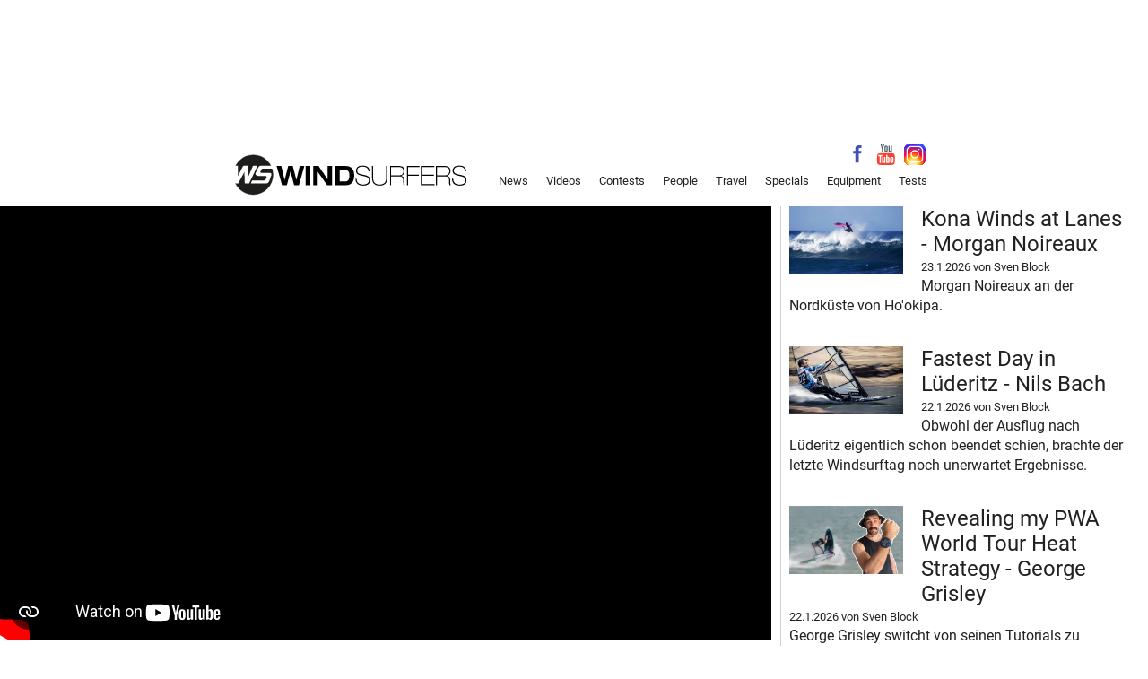

--- FILE ---
content_type: text/html; charset=ISO-8859-1
request_url: https://www.windsurfers.de/videos/copa-kitley-gwa-wingfoil-world-cup-brazil-day-five-a12349
body_size: 26114
content:
<!doctype html>
<html itemscope="" itemtype="http://schema.org/WebPage" lang="de">
<head>
	<title>Copa Kitley GWA Wingfoil World Cup Brazil - Day Five | WINDSURFERS</title>
	<meta name="description" content="Titouan Galea und Nia Suardíaz gewinnen in Brasilien im Surf-Slalom.">
	<link href="https://www.windsurfers.de/videos/copa-kitley-gwa-wingfoil-world-cup-brazil-day-five-a12349" rel="canonical">
	<meta property="og:url" content="https://www.windsurfers.de/videos/copa-kitley-gwa-wingfoil-world-cup-brazil-day-five-a12349">
	<meta property="og:site_name" content="windsurfers.de">
	<meta property="og:locale" content="de_DE">
	<meta property="og:type" content="article">
	<meta property="og:title" content="Copa Kitley GWA Wingfoil World Cup Brazil - Day Five">
	<meta property="og:description" content="Titouan Galea und Nia Suardíaz gewinnen in Brasilien im Surf-Slalom.">
	<meta property="og:image" content="https://www.windsurfers.de/cms/videos/img/MCMS_IMG_0_0__12349.jpg">
	<meta property="og:image:secure_url" content="https://www.windsurfers.de/cms/videos/img/MCMS_IMG_0_0__12349.jpg">
	<meta property="article:publisher" content="">
	<meta charset="utf-8">
<meta name="viewport" content="width=device-width, initial-scale=1, user-scalable=yes">
<meta name="audience" content="all">
<meta name="siteinfo" content="/robots.txt">
<meta name="robots" content="index, follow">
<meta property="fb:admins" content="1151218342">
<link rel="apple-touch-icon" sizes="57x57" href="/img/apple-touch-icon-57x57.png">
<link rel="apple-touch-icon" sizes="114x114" href="/img/apple-touch-icon-114x114.png">
<link rel="apple-touch-icon" sizes="72x72" href="/img/apple-touch-icon-72x72.png">
<link rel="apple-touch-icon" sizes="144x144" href="/img/apple-touch-icon-144x144.png">
<link rel="apple-touch-icon" sizes="60x60" href="/img/apple-touch-icon-60x60.png">
<link rel="apple-touch-icon" sizes="120x120" href="/img/apple-touch-icon-120x120.png">
<link rel="apple-touch-icon" sizes="76x76" href="/img/apple-touch-icon-76x76.png">
<link rel="apple-touch-icon" sizes="152x152" href="/img/apple-touch-icon-152x152.png">
<link rel="icon" type="image/png" href="/img/favicon-16x16.png" sizes="16x16">
<link rel="icon" type="image/png" href="/img/favicon-32x32.png" sizes="32x32">
<link rel="icon" type="image/png" href="/img/favicon-96x96.png" sizes="96x96">
<link rel="icon" type="image/png" href="/img/favicon-160x160.png" sizes="160x160">
<link rel="apple-touch-startup-image" media="(device-width: 320px)" href="/img/startup-320x460.png">
<link rel="apple-touch-startup-image" media="(device-width: 320px) and (-webkit-device-pixel-ratio: 2)" href="/img/startup-640x920.png">
	<style>
* {-webkit-box-sizing: border-box; -moz-box-sizing: border-box; box-sizing: border-box;}

body {
  background: #fff;
  margin: 0;
  overflow-x: hidden;
 -moz-osx-font-smoothing: grayscale;
 -webkit-font-smoothing: antialiased;
  text-size-adjust: 100%;
  font-family: Roboto,sans-serif;
  font-weight: 400;
  font-size: 100%;
  line-height: 1.4;
  color: #212121;
}

main {position: relative; overflow: hidden;}

sub, sup {font-size: 75%; line-height: 0; position: relative; vertical-align: baseline;}

sub {bottom: -0.25em;}

sup {top: -0.5em;}

th {text-align: left;}

@font-face {
  font-family: 'Roboto';
  src: url('/fonts/roboto.eot');
  src: local('Roboto'), local('Roboto'),
       url('/fonts/roboto.eot?#iefix') format('embedded-opentype'),
       url('/fonts/roboto.woff2') format('woff2'),
       url('/fonts/roboto.woff') format('woff'),
       url('/fonts/roboto.ttf') format('truetype'),
       url('/fonts/roboto.svg#Roboto') format('svg');
  font-style: normal;
  font-weight: 100;
  font-display: fallback;
}

img, figure, picture {width: 100%; float: left; height: auto; margin: 0;}

nav ul,
ul.social,
footer ul,
.breadcrumb,
ul.row {
  margin-top: 0;
  margin-bottom: 0;
  padding: 0;
  list-style: none;
}

a {text-decoration: none; color: inherit;}

a:active, a:focus, button:active, button:focus {outline: 0;}

button {
  appearance: none;
  box-shadow: none;
  border-radius: 0;
  border: 0;
  cursor: pointer;
  background: transparent;
  font-size: inherit;
  font-weight: inherit;´
  font-family: inherit;
  text-transform: none;
}

.none, .modal {display: none;}
.block {display: block;}

label {display: block; padding-bottom: 5px;}

input[type=password],
input[type=text],
input[type=email],
select,
textarea {
  width: 100%;
  height: 38px;
  border: 1px solid #ccc;
  border-radius: 3px;
  background: #fff;
  font-family: inherit;
  font-size: inherit;
  padding: 4px;
}

main button, .button {
  margin: 0;  
  line-height: 1.7em;
  color: #212121;
  border-radius: 3px;
  border: 1px solid #ccc;
  min-height: 38px;
  padding: 5px 15px;
}

/* ############## Menu ############## */

nav {position: relative; z-index: 100; background: #fff;}

.logo li {min-width: 60px; display: table-cell; vertical-align: middle;}

.logo .vw100 a {background-image: url("data:image/svg+xml;charset=utf8,%3Csvg xmlns='http://www.w3.org/2000/svg' width='193' height='34' viewBox='6.704 -0.375 193 34' overflow='visible'%3E%3Ccircle fill='%231D1D1B' stroke='%231D1D1B' stroke-width='.25' stroke-miterlimit='10' cx='23.298' cy='16.516' r='16.39'/%3E%3Cpath fill='%23FFF' d='M0 23.66S.188 9.578 0 9.101h10.502v8.895s3.891-7.9 4.148-8.244c.28-.625.746-.651.746-.651h3.545l.312 8.848 3.398-7.869c.437-.979.437-.979 1.565-.979h2.532C25.343 12.328 19.85 23.66 19.85 23.66h-3.577l-.318-9.488-5.043 9.488H0zM36.875 20.797c-.627 1.936-1.236 2.863-3.024 2.863H21.24l1.176-2.493h8.967s1.787.108 2.034-.445l.799-1.905c.158-.66.342-1.279-1.004-1.279h-5.148c-1.788 0-3.477-.967-2.853-2.378l1.602-3.335c1.228-2.755 1.603-2.722 3.39-2.722h9.203l.569 2.409-8.137-.022c-.911 0-1.427-.022-1.738.578l-.836 1.782c-.26.657-.153 1.086 1.298 1.086h5.545c1.787 0 2.537.104 2.059 2.13l-1.291 3.731z'/%3E%3Cpath d='M42.653 9.294h3.854l2.744 11.489h.04l2.901-11.489h3.857l2.901 11.489h.04l2.744-11.489h3.855l-4.493 15.775h-3.975l-2.98-11.224H54.1l-2.98 11.224h-3.976L42.653 9.294zM66.641 9.294h3.856v15.775h-3.856V9.294zM84.87 9.294h3.736v15.775h-4.193l-7.731-11.003h-.039v11.003h-3.738V9.294h4.474l7.453 11.005h.04V9.294zM91.068 9.294h8.845c4.868 0 6.976 3.138 6.976 7.887 0 4.751-2.188 7.889-6.639 7.889h-9.182V9.294zm3.855 12.77h4.293c2.543 0 3.698-1.701 3.698-5.039 0-2.915-1.111-4.726-4.054-4.726h-3.937v9.765zM108.828 19.854c.02 2.937 1.633 4.686 5.445 4.686 3.479 0 4.754-1.658 4.754-3.512 0-1.77-.756-2.563-3.74-3.25l-2.641-.617c-3.104-.729-4.291-1.747-4.291-4.131 0-2.364 1.848-4.088 5.363-4.088 3.578 0 5.844 1.458 5.943 4.815h-.914c-.121-1.811-1.035-3.932-4.77-3.932-3.459 0-4.592 1.416-4.592 3.227 0 1.679.658 2.519 3.357 3.115l2.922.641c2.842.619 4.393 1.633 4.393 4.154 0 2.141-1.271 4.461-5.701 4.461-4.654 0-6.441-2.232-6.441-5.568h.913zM121.625 9.294h.914v9.897c0 3.381 1.43 5.348 5.367 5.348 3.934 0 5.365-1.967 5.365-5.348V9.294h.914v9.942c0 4.064-2.105 6.186-6.279 6.186s-6.281-2.121-6.281-6.186V9.294zM136.521 9.294h7.256c2.723 0 4.789.863 4.789 4.177 0 1.634-.895 3.402-2.904 3.909v.046c1.732.242 2.645 1.568 2.666 3.268.037 2.874.119 3.8.398 4.376h-.916c-.258-.265-.338-1.263-.398-3.669-.059-2.738-.854-3.512-3.656-3.512h-6.322v7.181h-.912V9.294zm.913 7.711h6.184c.895 0 4.033 0 4.033-3.602 0-2.563-1.787-3.226-3.791-3.226h-6.426v6.828zM150.609 9.294h10.295v.883h-9.383v6.274h8.863v.885h-8.863v7.733h-.912V9.294zM162.027 9.294h11.209v.883h-10.295v6.274h9.881v.885h-9.881v6.85h10.418v.884h-11.332V9.294zM174.512 9.294h7.254c2.725 0 4.789.863 4.789 4.177 0 1.634-.893 3.402-2.902 3.909v.046c1.73.242 2.645 1.568 2.664 3.268.039 2.874.119 3.8.398 4.376h-.914c-.26-.265-.338-1.263-.398-3.669-.057-2.738-.857-3.512-3.658-3.512h-6.318v7.181h-.914V9.294zm.914 7.711h6.182c.893 0 4.035 0 4.035-3.602 0-2.563-1.791-3.226-3.797-3.226h-6.42v6.828zM188.771 19.854c.02 2.937 1.627 4.686 5.443 4.686 3.477 0 4.748-1.658 4.748-3.512 0-1.77-.752-2.563-3.736-3.25l-2.641-.617c-3.102-.729-4.295-1.747-4.295-4.131 0-2.364 1.848-4.088 5.367-4.088 3.578 0 5.846 1.458 5.941 4.815h-.912c-.119-1.811-1.035-3.932-4.771-3.932-3.459 0-4.59 1.416-4.59 3.227 0 1.679.656 2.519 3.355 3.115l2.926.641c2.838.619 4.393 1.633 4.393 4.154 0 2.141-1.271 4.461-5.707 4.461-4.646 0-6.439-2.232-6.439-5.568h.918z'/%3E%3C/svg%3E");}

.logo a {
  display: block;
  width: 100%;
  max-width: 260px;
  height: 70px;
  margin: 0 auto;
  background-size: 100% auto;
  background-repeat: no-repeat;
  background-position: center center;
}

nav button {position: relative; width: 60px; height: 50px;}

.toggle span,
.toggle span::before,
.toggle span::after {
  display: block;
  position: absolute;
  width: 20px;
  height: 1px;
  left: 20px;
  background: #212121;
  content: '';
}

.toggle span::before {top: -6px; left: 0px;}
.toggle span::after {bottom: -6px; left: 0px;}

nav .social {width: 98px; position: absolute; top: 22px; right: 14px;}

.social li {display: inline-block;}

nav .social a {display: block; margin:0 2px; width: 24px; height: 24px; background-repeat: no-repeat; background-size: 100%;}

.icon.facebook {background-image: url("data:image/svg+xml;charset=utf8,%3C?xml version='1.0' encoding='utf-8'?%3E%3C!-- Generator: Adobe Illustrator 15.1.0, SVG Export Plug-In --%3E%3C!DOCTYPE svg PUBLIC '-//W3C//DTD SVG 1.1//EN' 'http://www.w3.org/Graphics/SVG/1.1/DTD/svg11.dtd' [ %3C!ENTITY ns_flows 'http://ns.adobe.com/Flows/1.0/'%3E ]%3E%3Csvg version='1.1' xmlns='http://www.w3.org/2000/svg' xmlns:xlink='http://www.w3.org/1999/xlink' xmlns:a='http://ns.adobe.com/AdobeSVGViewerExtensions/3.0/' x='0px' y='0px' width='44px' height='44px' viewBox='-13.389 -3.549 44 44' overflow='visible' enable-background='new -13.389 -3.549 44 44' xml:space='preserve'%3E%3Cdefs%3E%3C/defs%3E%3Cpath fill='%233F51B5' d='M16.169,17.07H11.38v18.492H4.267V17.07H0v-5.691h4.267V7.952C4.273,2.962,6.345,0,12.224,0h4.846v5.689 h-3.251c-2.289,0-2.438,0.856-2.438,2.451v3.239h5.689L16.169,17.07z'/%3E%3C/svg%3E")}
.icon.youtube {background-image: url("data:image/svg+xml;charset=utf8,%3C?xml version='1.0' encoding='utf-8'?%3E%3C!-- Generator: Adobe Illustrator 15.1.0, SVG Export Plug-In --%3E%3C!DOCTYPE svg PUBLIC '-//W3C//DTD SVG 1.1//EN' 'http://www.w3.org/Graphics/SVG/1.1/DTD/svg11.dtd' [ %3C!ENTITY ns_flows 'http://ns.adobe.com/Flows/1.0/'%3E ]%3E%3Csvg version='1.1' xmlns='http://www.w3.org/2000/svg' xmlns:xlink='http://www.w3.org/1999/xlink' xmlns:a='http://ns.adobe.com/AdobeSVGViewerExtensions/3.0/' x='0px' y='0px' width='44px' height='44px' viewBox='-3.406 -0.2 44 44' overflow='visible' enable-background='new -3.406 -0.2 44 44' xml:space='preserve'%3E%3Cdefs%3E%3C/defs%3E%3Cpath fill='%23455A64' d='M6.735,0h2.582l1.668,6.684h0.162l1.59-6.678h2.608l-2.987,9.769v7.247h-2.57v-6.934L6.735,0z'/%3E%3Cpath fill='%23455A64' d='M15.226,7.2c0-0.949,0.308-1.715,0.926-2.274c0.612-0.57,1.435-0.855,2.475-0.855 c0.944,0,1.714,0.3,2.317,0.898c0.604,0.593,0.902,1.363,0.902,2.303v6.364c0,1.054-0.294,1.881-0.883,2.484 c-0.59,0.603-1.402,0.902-2.441,0.902c-1.002,0-1.795-0.313-2.398-0.93c-0.598-0.618-0.897-1.454-0.897-2.498V7.2z M17.573,13.821 c0,0.337,0.08,0.603,0.251,0.788c0.161,0.182,0.39,0.271,0.694,0.271c0.308,0,0.55-0.089,0.735-0.28 c0.181-0.186,0.275-0.446,0.275-0.779V7.11c0-0.271-0.101-0.489-0.284-0.656c-0.182-0.161-0.428-0.247-0.727-0.247 c-0.276,0-0.51,0.086-0.68,0.247c-0.176,0.167-0.266,0.384-0.266,0.656V13.821z'/%3E%3Cpath fill='%23455A64' d='M30.295,4.384v12.637h-2.279v-1.539c-0.424,0.504-0.855,0.883-1.316,1.145 c-0.451,0.261-0.893,0.394-1.32,0.394c-0.527,0-0.921-0.18-1.191-0.551c-0.266-0.365-0.398-0.911-0.398-1.647V4.384h2.279v9.589 c0,0.285,0.047,0.498,0.143,0.631c0.095,0.124,0.252,0.195,0.465,0.195c0.17,0,0.379-0.086,0.631-0.261 c0.262-0.171,0.494-0.394,0.709-0.66V4.384H30.295z'/%3E%3Cpath fill='%23FFFFFF' d='M36.231,24.849c0-2.845-2.359-5.153-5.266-5.153c-4.146-0.176-8.393-0.248-12.729-0.243 c-4.331-0.005-8.578,0.071-12.729,0.243c-2.901,0-5.262,2.308-5.262,5.153C0.076,27.101-0.005,29.356,0,31.612 c-0.006,2.256,0.07,4.506,0.246,6.764c0,2.85,2.355,5.156,5.262,5.156c4.15,0.172,8.397,0.242,12.729,0.238 c4.331,0.008,8.582-0.066,12.729-0.238c2.906,0,5.266-2.307,5.266-5.156c0.172-2.258,0.252-4.508,0.242-6.764 C36.483,29.356,36.403,27.101,36.231,24.849z'/%3E%3Cpath fill='%23F44336' d='M30.215,29.603c-0.267,0-0.447,0.068-0.557,0.219c-0.08,0.109-0.181,0.361-0.181,0.912v0.939h1.454v-0.939 c0-0.541-0.101-0.797-0.186-0.922C30.641,29.671,30.471,29.603,30.215,29.603z'/%3E%3Cpath fill='%23F44336' d='M21.717,29.651c-0.104,0.051-0.203,0.127-0.312,0.232v7.143c0.138,0.139,0.266,0.232,0.385,0.293 c0.137,0.072,0.275,0.102,0.422,0.102c0.281,0,0.366-0.111,0.395-0.152c0.072-0.086,0.148-0.266,0.148-0.654v-6.086 c0-0.336-0.067-0.598-0.187-0.76C22.407,29.552,22.083,29.466,21.717,29.651z'/%3E%3Cpath fill='%23F44336' d='M36.231,24.849c0-2.845-2.359-5.153-5.266-5.153c-4.146-0.176-8.393-0.248-12.729-0.243 c-4.331-0.005-8.578,0.071-12.729,0.243c-2.901,0-5.262,2.308-5.262,5.153C0.076,27.101-0.005,29.356,0,31.612 c-0.006,2.256,0.07,4.506,0.246,6.764c0,2.85,2.355,5.156,5.262,5.156c4.15,0.172,8.397,0.242,12.729,0.238 c4.331,0.008,8.582-0.066,12.729-0.238c2.906,0,5.266-2.307,5.266-5.156c0.172-2.258,0.252-4.508,0.242-6.764 C36.483,29.356,36.403,27.101,36.231,24.849z M8.145,39.372c0,0.133-0.109,0.246-0.247,0.246H5.405 c-0.138,0-0.252-0.113-0.252-0.246V25.96H2.826c-0.134,0-0.247-0.108-0.247-0.247V23.4c0-0.138,0.113-0.252,0.247-0.252h7.651 c0.137,0,0.251,0.114,0.251,0.252v2.312c0,0.139-0.114,0.247-0.251,0.247H8.145V39.372z M17.016,39.372 c0,0.133-0.113,0.246-0.252,0.246h-2.213c-0.143,0-0.252-0.113-0.252-0.246v-0.67c-0.295,0.281-0.593,0.508-0.896,0.68 c-0.485,0.275-0.946,0.408-1.411,0.408c-0.594,0-1.05-0.215-1.358-0.627c-0.289-0.395-0.437-0.979-0.437-1.729v-9.85 c0-0.133,0.108-0.248,0.251-0.248h2.213c0.139,0,0.248,0.115,0.248,0.248v9.033c0,0.293,0.057,0.418,0.09,0.465 c0.014,0.02,0.062,0.082,0.247,0.082c0.065,0,0.208-0.029,0.475-0.205c0.214-0.143,0.403-0.318,0.575-0.518v-8.857 c0-0.133,0.113-0.248,0.252-0.248h2.213c0.138,0,0.252,0.115,0.252,0.248v11.787H17.016z M25.532,36.927 c0,0.896-0.195,1.596-0.574,2.08c-0.399,0.508-0.969,0.76-1.7,0.76c-0.466,0-0.894-0.096-1.273-0.285 c-0.2-0.1-0.394-0.232-0.579-0.393v0.283c0,0.137-0.114,0.246-0.252,0.246H18.92c-0.143,0-0.252-0.109-0.252-0.246V23.396 c0-0.138,0.109-0.247,0.252-0.247h2.232c0.138,0,0.252,0.109,0.252,0.247v4.521c0.18-0.166,0.375-0.303,0.574-0.418 c0.375-0.209,0.76-0.312,1.145-0.312c0.779,0,1.387,0.289,1.805,0.859c0.399,0.545,0.599,1.34,0.599,2.352L25.532,36.927z M33.715,33.759c0,0.137-0.114,0.248-0.252,0.248h-3.98v1.969c0,0.723,0.1,1.031,0.181,1.16c0.062,0.104,0.185,0.242,0.531,0.242 c0.28,0,0.472-0.068,0.57-0.199c0.044-0.072,0.167-0.342,0.167-1.203v-0.82c0-0.139,0.113-0.248,0.251-0.248h2.28 c0.138,0,0.246,0.109,0.246,0.248v0.887c0,1.268-0.304,2.242-0.896,2.896c-0.594,0.662-1.492,0.998-2.67,0.998 c-1.059,0-1.914-0.361-2.526-1.059c-0.608-0.693-0.921-1.648-0.921-2.836v-5.295c0-1.082,0.337-1.98,1.012-2.668 c0.669-0.689,1.547-1.041,2.606-1.041c1.078,0,1.929,0.328,2.517,0.975c0.585,0.641,0.879,1.561,0.879,2.74v3.006H33.715z'/%3E%3C/svg%3E")}
.icon.instagram {background-image: url("data:image/svg+xml;charset=utf8,%3C?xml version='1.0' encoding='utf-8'?%3E%3C!-- Generator: Adobe Illustrator 15.1.0, SVG Export Plug-In --%3E%3C!DOCTYPE svg PUBLIC '-//W3C//DTD SVG 1.1//EN' 'http://www.w3.org/Graphics/SVG/1.1/DTD/svg11.dtd' [ %3C!ENTITY ns_flows 'http://ns.adobe.com/Flows/1.0/'%3E ]%3E%3Csvg version='1.1' xmlns='http://www.w3.org/2000/svg' xmlns:xlink='http://www.w3.org/1999/xlink' xmlns:a='http://ns.adobe.com/AdobeSVGViewerExtensions/3.0/' x='0px' y='0px' width='24px' height='24px' viewBox='0 0 24 24' overflow='visible' enable-background='new 0 0 24 24' xml:space='preserve'%3E%3Cdefs%3E%3C/defs%3E%3Cpath fill='%23304FFE' d='M17.334,24H6.667C3,24,0,21,0,17.333V6.667C0,3,3,0,6.667,0h10.667C21.001,0,24,3,24,6.667v10.667 C24,21,21.001,24,17.334,24z'/%3E%3Cpath fill='%23304FFE' fill-opacity='0.2902' d='M0,6.667v10.667C0,21,3,24,6.667,24h10.667C21.001,24,24,21,24,17.333V6.667 C24,6,23.934,5.4,23.733,4.8C20,1.8,15.201,0,10,0C7.534,0,5.133,0.4,2.867,1.2C1.133,2.4,0,4.4,0,6.667z'/%3E%3Cpath fill='%236200EA' d='M10,1.333c-3.333,0-6.4,0.8-9.2,2.133c-0.534,1-0.8,2.066-0.8,3.2v10.667C0,21,3,24,6.667,24h10.667 C21.001,24,24,21,24,17.333V6.8C20.334,3.4,15.4,1.333,10,1.333z'/%3E%3Cpath fill='%23673AB7' d='M24,8.667c-3.533-3.667-8.466-6-14-6c-3.6,0-7,1-9.866,2.733C0.066,5.8,0,6.2,0,6.667v10.667 C0,21,3,24,6.667,24h10.667C21.001,24,24,21,24,17.333V8.667z'/%3E%3Cpath fill='%238E24AA' d='M24,10.667C20.732,6.6,15.668,4,10,4C6.267,4,2.867,5.133,0,7.067v10.267C0,21,3,24,6.667,24h10.667 C21.001,24,24,21,24,17.333V10.667z'/%3E%3Cpath fill='%23C2185B' d='M24,17.333v-4.4C21.001,8.4,15.867,5.333,10,5.333c-3.733,0-7.2,1.267-10,3.333v8.667C0,21,3,24,6.667,24 h10.667C21.001,24,24,21,24,17.333z'/%3E%3Cpath fill='%23D81B60' d='M24,17.333v-1.6c-2.4-5.334-7.732-9.067-14-9.067c-3.8,0-7.333,1.4-10,3.733v6.934C0,21,3,24,6.667,24 h10.667C21.001,24,24,21,24,17.333z'/%3E%3Cpath fill='%23F50057' d='M23.733,19.2C22.467,12.8,16.801,8,10,8C6.066,8,2.533,9.6,0,12.201v5.133C0,21,3,24,6.667,24h10.667 C20.334,24,22.934,22,23.733,19.2z'/%3E%3Cpath fill='%23FF1744' d='M22.6,21.333c-0.332-6.666-5.799-12-12.6-12c-4.066,0-7.667,1.933-10,4.934v3.066C0,21,3,24,6.667,24h10.667 C19.467,24,21.4,22.933,22.6,21.333z'/%3E%3Cpath fill='%23FF5722' d='M10,10.667c-4.333,0-8.067,2.399-10,6.001v0.666C0,21,3,24,6.667,24h10.667c1.466,0,2.867-0.468,3.934-1.333 c0-0.2,0.066-0.467,0.066-0.667C21.334,15.734,16.268,10.667,10,10.667z'/%3E%3Cpath fill='%23FF6F00' d='M10,12c-4.667,0-8.534,3.134-9.667,7.467C1.2,22.134,3.733,24,6.667,24h10.667 c0.934,0,1.732-0.2,2.533-0.533C19.934,23,20,22.466,20,22C20,16.467,15.534,12,10,12z'/%3E%3Cpath fill='%23FF9800' d='M10,13.333c-4.6,0-8.333,3.533-8.6,8C2.6,22.933,4.534,24,6.667,24h10.667c0.399,0,0.732-0.066,1.133-0.133 c0.133-0.601,0.201-1.2,0.201-1.867C18.668,17.201,14.801,13.333,10,13.333z'/%3E%3Cpath fill='%23FFC107' d='M17.067,24c0.2-0.667,0.267-1.333,0.267-2c0-4.066-3.267-7.332-7.334-7.332 c-4.066,0-7.333,3.266-7.333,7.332c0,0.2,0,0.467,0.066,0.667C3.867,23.466,5.201,24,6.667,24H17.067z'/%3E%3Cpath fill='%23FFD54F' d='M10,16C6.667,16,4,18.667,4,22c0,0.533,0.067,1.066,0.2,1.532C4.934,23.867,5.8,24,6.667,24h9.001 C15.867,23.4,16,22.734,16,22C16,18.667,13.334,16,10,16z'/%3E%3Cpath fill='%23FFE082' d='M10,17.4c-2.6,0-4.667,2.067-4.667,4.666c0,0.668,0.133,1.267,0.4,1.867C6.066,24,6.333,24,6.667,24h7.601 c0.266-0.6,0.399-1.266,0.399-1.934C14.667,19.467,12.6,17.4,10,17.4z'/%3E%3Cpath fill='%23FFECB3' d='M10,18.734c-1.867,0-3.333,1.467-3.333,3.332c0,0.734,0.266,1.4,0.667,1.934h5.334 c0.399-0.533,0.667-1.199,0.667-1.934C13.334,20.201,11.867,18.734,10,18.734z'/%3E%3Cpath fill='%23FFFFFF' d='M16,21.333H8c-2.934,0-5.333-2.4-5.333-5.333V8c0-2.933,2.399-5.333,5.333-5.333h8 c2.934,0,5.334,2.4,5.334,5.333v8C21.334,18.933,18.934,21.333,16,21.333z M8,4C5.8,4,4,5.8,4,8v8C4,18.201,5.8,20,8,20h8 c2.2,0,4-1.799,4-3.999V8c0-2.2-1.8-4-4-4H8z'/%3E%3Cpath fill='%23FFFFFF' d='M12,16.667c-2.6,0-4.667-2.066-4.667-4.667S9.4,7.333,12,7.333c2.601,0,4.667,2.066,4.667,4.667 S14.601,16.667,12,16.667z M12,8.667c-1.867,0-3.333,1.467-3.333,3.334c0,1.866,1.466,3.333,3.333,3.333 c1.867,0,3.334-1.467,3.334-3.333C15.334,10.133,13.867,8.667,12,8.667z'/%3E%3Cpath fill='%23FFFFFF' d='M17.334,6.667c0,0.4-0.267,0.667-0.667,0.667C16.268,7.333,16,7.067,16,6.667S16.268,6,16.667,6 C17.067,6,17.334,6.267,17.334,6.667z'/%3E%3C/svg%3E");}

/* ############## Inline-Block ############## */

section > *:not(aside),
aside > *,
.row > * {
  display: -moz-inline-grid;
  display: inline-block;
  word-spacing: 0;
  vertical-align: top;
  width: 100%;
}

section, aside, .row {
  display: table;
  width: 100%;
  word-spacing: -1em;
  margin-left: auto;
  margin-right: auto;
}

section > header {display: table-row; caption-side: top;}

main > article > *:not(figure):not(aside),
section.lead article > *:not(figure) /* All elements after lead sections without figures */
 {
  display: block;
  margin: 0 auto;
}

main > article > *:not(p):not(small),
section.lead article > *:not(p):not(small):not(.breadcrumb) {
  line-height: 1.7em;
  font-size: 106%;
}

main > article article {
  line-height: 1.4 !important; 
}

main > article > *:not(figure)::before {
  display: table;
  width: 100%;
  height: 0;
  content: '';
  visibility: hidden;
  clear: both;
}

main > article aside { /* All asides mobile in articles */
  width: 100%;
  display: block;
  text-align: center;
}

main > article aside img {float: none;} /* Banner float none */

/* Grid and article flow */
section:not(.lead),
section:not(.lead) article,
section > header,
section > header h1,
section aside > *,
main > aside,
main > aside > *:not(.row),
main > article .row:not(.gapless),
.row:not(.gapless) > *,
aside .row.gapless {
  border-left: 10px solid transparent;
  border-right: 10px solid transparent;
}

.row .row {
  width: -webkit-calc(100% + 20px);
  width: -moz-calc(100% + 20px);
  width: -o-calc(100% + 20px);
  width: calc(100% + 20px);
  position: relative;
  left: -10px;
  right: -10px;
  border-left: 0;
  border-right: 0;
  margin-bottom: -20px;
 }

main > aside ins {
  width: -webkit-calc(100% + 40px);
  width: -moz-calc(100% + 40px);
  width: -o-calc(100% + 40px);
  width: calc(100% + 40px);
  position: relative;
  left: -20px;
  right: -20px;
  border-left: 0;
  border-right: 0;
  margin-left: auto;
  margin-right: auto;
}

section aside ins {
  width: -webkit-calc(100% + 40px);
  width: -moz-calc(100% + 40px);
  width: -o-calc(100% + 40px);
  width: calc(100% + 40px);
  position: relative;
  left: -10px;
  right: -20px;
  border-left: 0;
  border-right: 0;
  margin-left: auto;
  margin-right: auto;
}
main > article section, main > article section article {
  border: none !important;
}

section:not(.lead) article,
aside > *:not(header):not(.row) {border-bottom: 34px solid transparent;}

.row:not(.gapless) > * {border-bottom: 20px solid transparent;}

main > article .row:not(.gapless) > *:last-child {border-bottom: 28px solid transparent;}

/* Article Elements after rows */
main > article > *:not(figure):not(.row):not(aside):not(.breadcrumb),
section.lead article > *:not(figure):not(.breadcrumb),
.row.gapless {
  border-left: 20px solid transparent;
  border-right: 20px solid transparent;
  border-bottom: 28px solid transparent;
}

/* Vice versa after figures clear */
main > article figure + *:not(.breadcrumb):not(figure):not(h2) {
  clear: both;
  border-top: 28px solid transparent;
}

.vw100 {width: 100%;}
.vw80 {width: 80%;}
.vw66  {width: 66.666666%;}
.vw50  {width: 50%;}
.vw33  {width: 33.333333%;}
.vw25  {width: 25%;}
.vw20  {width: 20%;}

.text-center {text-align: center;}
.text-right {text-align: right;}
.relative {position: relative;}

[class^="ratio"], [class*="video"]:not(section) {
  position: relative;
  overflow: hidden;
  transition: padding 0.5s;
}

[class^="ratio"] img {
  position: absolute;
  z-index: 1;
  top: 0;
  left: 0;
}

#img_big {
  position: absolute;
  z-index: 1;
  width: auto;
  height: 100%;
  left: 50%;
  transform:translateX(-50%);
}
.ratio-6x5 {padding-top: 83.33333333%;}

.ratio-5x3 {padding-top: 60%;}
.ratio-8x5 {padding-top: 62.5%;}

.ratio-5x3,
.ratio-8x5,
section .ratio-3x2 {margin: 0 20px 10px 0;}

.ratio-5x3.vw50 {padding-top: 30%;}

.ratio-5x3.vw33 {padding-top: 20%;}

.ratio-3x2 {padding-top: 66.666666%;}

.ratio-3x2.vw50 {padding-top: 33.333333%;}

.ratio-16x9, [class*="video"]:not(section) {width: 100%; padding-top: 56.25%; background: #000;}

.ratio-16x9 iframe, [class*="video"] > iframe {position: absolute; top: 0; left: 0; width: 100%; height: 100%;}

.ratio-9x16 {padding-top: 177.777%;}

.ratio-120x15 {padding-top: 12.5%;}

.ratio-6x5 header {
  text-align: left;
  position: absolute;
  width: 100%;
  z-index: 2;
  left: 0;
  bottom: 0;
  border: 20px solid transparent;
}

main > hr {
  height: 1px;
  clear: both;
  border: none;
  background: #d1d1d1;
  margin: 20px 0;
}

.content-add {display: block; min-width: 300px; text-align: center;}
.content-add img {display: block; float: none; margin:0 auto;}

section.column-lg {margin-left: auto !important; margin-right: auto !important;}



.asm_async_creative::after {display: block; content: ''; padding-top: 12.5%;}
.asm1200x250 .asm_async_creative::after {display: block; content: ''; padding-top: 20.833333%;}
.asm_async_creative div {position: absolute !important; top: 0; left: 0;}

/* ######### Fonts ######### */

h1, h2, h3 {
  margin: 0;
  font-weight: 300;
  line-height: normal;
}

article h1,
.ratio-6x5 h1, .ratio-6x5 h2 {
  -webkit-box-decoration-break: clone;
  -o-box-decoration-break: clone;
  box-decoration-break: clone;
  font-size: -webkit-calc(1em + 3vw);
  font-size: -moz-calc(1em + 3vw);
  font-size: -o-calc(1em + 3vw);
  font-size: calc(1em + 3vw);
  line-height: normal;
}

.ratio-6x5 h1, .ratio-6x5 h2 {
  display: inline;
  color: #fff;
}

.ratio-6x5 h1::before, .ratio-6x5 h2::before {
  position: relative;
  content: "";
} /* To set the span element absolute */

.ratio-6x5 h1 span, .ratio-6x5 h2 span {
  position: absolute;
  bottom: 100%;
  margin-bottom: 1px;
  width: auto;
  font-size: 60%;
  color: #fff;
}

section:not(.lead):not(.videos):not(.news) > article > h2 {
  font-size: -webkit-calc(1.4em + 1vw);
  font-size: -moz-calc(1.4em + 1vw);
  font-size: -o-calc(1.4em + 1vw);
  font-size: calc(1.4em + 1vw);
}

section aside h2, section.videos h2 {
  font-size: -webkit-calc(0.9em + 1vw);
  font-size: -moz-calc(0.9em + 1vw);
  font-size: -o-calc(0.9em + 1vw);
  font-size: calc(0.9em + 1vw);
}

aside h2 {-moz-hyphens: auto; -webkit-hyphens: auto; -ms-hyphens: auto; -o-hyphens: auto; hyphens: auto;}

.breadcrumb {
  font-size: 11px;
  line-height: 18px;
  border-left: 20px solid transparent;
  border-right: 20px solid transparent;
  border-bottom: 10px solid transparent;
}

.breadcrumb li {display: inline-block;}
.breadcrumb a {display: block; padding-top: 10px;}
.breadcrumb span::after {margin: 0 5px; content: "/";}
.breadcrumb li:last-child span::after {content: "";}

main > article p, section.lead p {font-size: 120%; line-height: 1.5em}

section h2 {margin-bottom: 8px;}

section h2 span {display: block; font-size: 60%;}

section > header h1, aside h1 {font-size: 28px; text-transform: uppercase; margin-bottom: 10px;}

.upload-images {position: absolute; right: 10px; top: -1px; padding: 3px 10px; font-size: 80%;}

/* Colors */

.black         {box-shadow: 4px 0 0 #000000,-4px 0 0 #000000; background: #000000;}
.red           {box-shadow: 4px 0 0 #ff0000,-4px 0 0 #ff0000; background: #ff0000;}
.orange-red    {box-shadow: 4px 0 0 #ee3b33,-4px 0 0 #fe2e00; background: #fe2e00;}
.pwa-red       {box-shadow: 4px 0 0 #ee3b33,-4px 0 0 #ee3b33; background: #ee3b33;}
.wine-red      {box-shadow: 4px 0 0 #8c0012,-4px 0 0 #8c0012; background: #8c0012;}
.pink          {box-shadow: 4px 0 0 #ff006e,-4px 0 0 #ff006e; background: #ff006e;}
.blue          {box-shadow: 4px 0 0 #0082e2,-4px 0 0 #0082e2; background: #0082e2;}
.dark-blue     {box-shadow: 4px 0 0 #005892,-4px 0 0 #005892; background: #005892;}
.light-blue    {box-shadow: 4px 0 0 #77c8dd,-4px 0 0 #77c8dd; background: #77c8dd;}
.turquoise     {box-shadow: 4px 0 0 #02addf,-4px 0 0 #02addf; background: #02addf;}
.purple        {box-shadow: 4px 0 0 #5f27be,-4px 0 0 #5f27be; background: #5f27be;}
.purple-blue   {box-shadow: 4px 0 0 #2f2a90,-4px 0 0 #2f2a90; background: #2f2a90;}
.violet        {box-shadow: 4px 0 0 #842a81,-4px 0 0 #842a81; background: #842a81;}
.purple-violet {box-shadow: 4px 0 0 #60003b,-4px 0 0 #60003b; background: #60003b;}
.yellow        {box-shadow: 4px 0 0 #fce003,-4px 0 0 #fce003; background: #fce003;}
.sun-yellow    {box-shadow: 4px 0 0 #feb101,-4px 0 0 #feb101; background: #feb101;}
.orange        {box-shadow: 4px 0 0 #fc6800,-4px 0 0 #fc6800; background: #fc6800;}
.gwa-orange    {box-shadow: 4px 0 0 #ec6922,-4px 0 0 #ec6922; background: #ec6922;}
.petrol        {box-shadow: 4px 0 0 #25668f,-4px 0 0 #25668f; background: #25668f;}
.neon-yellow   {box-shadow: 4px 0 0 #ddfe01,-4px 0 0 #ddfe01; background: #ddfe01;}
.green         {box-shadow: 4px 0 0 #00dd22,-4px 0 0 #00dd22; background: #00dd22;}
.neon-green    {box-shadow: 4px 0 0 #a7f08a,-4px 0 0 #a7f08a; background: #a7f08a;}
.mint          {box-shadow: 4px 0 0 #00d9ca,-4px 0 0 #00d9ca; background: #00d9ca;}
.teal          {box-shadow: 4px 0 0 #008080,-4px 0 0 #008080; background: #008080;}
.berry         {box-shadow: 4px 0 0 #be0452,-4px 0 0 #be0452; background: #be0452;}

h1.neon-yellow, h1.yellow, h1.neon-green, h2.neon-yellow, h2.yellow, h2.neon-green, span.neon-yellow, span.yellow, span.neon-green  {color:#000 !important;}

/* h1.light-blue, h2.light-blue, span.light-blue {color:#000 !important;} */

.content-add {width: 320px; height: 270px; margin-left: auto; margin-right: auto; margin-bottom: 20px;}

@media (min-width: 400px) {

  main > article > *:not(figure):not(aside) {width: 90%;}
  
  } 

@media (min-width: 600px) {

  .block-sm {display: block;}
  .vw100-sm  {width: 100%;} .vw50-sm  {width: 50%;} .vw33-sm  {width: 33.333333%;}
  .ratio-5x3.vw50-sm {padding-top: 30%;} .ratio-5x3.vw33-sm {padding-top: 20%;}
  .ratio-3x2.vw50-sm {padding-top: 33.333333%;} .ratio-3x2.vw33-sm {padding-top: 22.222222%;}
}

@media (min-width: 601px) {

  .block-sm-after {display: block;}
  .none-sm-after {display: none;}
  .ratio-6x5 {padding-top: 48.076923%;}

}

@media (min-width: 768px) {

  main > article > *:not(figure):not(aside),
  main > article + aside {
    max-width: 800px;
  }


  main > article aside { /* Asides in articles */
    width: auto;
    float: right;
    margin: 0 -40px 10px 20px;
  }

  .none-md {display: none;}
  .inline-block-md {display: inline-block;}

  .vw100-md {width: 100%;} .vw66-md {width: 66.666666%;} .vw50-md  {width: 50%;} .vw33-md  {width: 33.333333%;} .vw25-md  {width: 25%;} .vw20-md  {width: 20%;}

  .ratio-5x3.vw100-md {padding-top: 60%;} .ratio-5x3.vw50-md  {padding-top: 30%;} .ratio-5x3.vw33-md  {padding-top: 20%;}

  .ratio-3x2.vw100-md {padding-top: 66.666666%;} .ratio-3x2.vw66-md  {padding-top: 44.444444%;} .ratio-3x2.vw50-md  {padding-top: 33.333333%;} .ratio-3x2.vw33-md  {padding-top: 22.222222%;}

  .float-right-md {float: right;}
  
  .ratio-1x1-md {padding-top: 100%;}

}


@media (max-width: 767px) {

  .menu {height: 0; visibility: hidden;}

}

@media (min-width: 768px) {

  .logo li:first-child {display: none;}

  .menu {padding: 0 10px; margin-top: -8px; display: flex; justify-content: space-around;}

  .menu > li {display: table-cell; position: relative;}

  .menu li:hover > ul {display: block;}

  .menu a {padding: 6px 10px; font-size: 13px;}

  nav .social {left: auto; right: 20px;}

  /* .menu ul {position: absolute; left: -20px; display: none; background: #fff;}

  .menu ul li {min-width: 220px;} */
}


 @media (min-width: 840px) {

  nav {
    display: block;
    margin: 0 auto;
    max-width: 800px;
    min-height: 80px;
  }

  nav::after {clear: both;}

  .logo li:last-child {display: none;}

  .logo a {
    width: 300px;
    /* margin: 10px 20px 40px 20px; */
    margin: 10px 20px 0 20px;
  }

  .menu {
    /* margin-top: -80px; */
    margin-top: -40px;
    max-width: 490px;
    margin-left: 310px;
  }

  nav .social {top: 10px; right: 0;}
 }

 @media (min-width: 900px) {

  article.column-lg {display: table-cell; width: 100%;}

  .column-lg > aside {
    position: relative;
    left: 10px;
    display: table-cell;
    padding: 0 10px;
    min-width: 340px;
    width: 340px;
    vertical-align: top;
    background: -o-linear-gradient(left, #d1d1d1 1px, #fff 1px);
    background: -moz-linear-gradient(left, #d1d1d1 1px, #fff 1px);
    background: -webkit-linear-gradient(left, #d1d1d1 1px, #fff 1px);
    background: linear-gradient(90deg, #d1d1d1 1px, #fff 1px);
    background-repeat: repeat-y;
  }

  .column-lg + aside {
    display: table-cell;
    min-width: 420px;
    width: 420px;
    vertical-align: top;
    background: -o-linear-gradient(left, #d1d1d1 1px, #fff 1px);
    background: -moz-linear-gradient(left, #d1d1d1 1px, #fff 1px);
    background: -webkit-linear-gradient(left, #d1d1d1 1px, #fff 1px);
    background: linear-gradient(90deg, #d1d1d1 1px, #fff 1px);
    background-repeat: repeat-y;
  }

  section:not(.lead):not(.fullsize), .lead article > *:not(figure), section header {max-width: 1240px;}
  
  .block-lg {display: block;}
  .inline-block-lg {display: inline-block;}
  .none-lg {display: none;}
 
  .vw100-lg {width: 100%;}
  .vw66-lg  {width: 66.666666%;}
  .vw50-lg  {width: 50%;}
  .vw33-lg  {width: 33.333333%;}
  .vw25-lg  {width: 25%;}
  .vw20-lg  {width: 20%;}

  .ratio-5x3.vw100-lg {padding-top: 60%;} .ratio-5x3.vw50-lg  {padding-top: 30%;} .ratio-5x3.vw33-lg  {padding-top: 20%;}

  .ratio-3x2.vw100-lg {padding-top: 66.666666%;} .ratio-3x2.vw66-lg  {padding-top: 44.444444%;} .ratio-3x2.vw50-lg  {padding-top: 33.333333%;} .ratio-3x2.vw33-lg  {padding-top: 22.222222%;} .ratio-3x2.vw20-lg  {padding-top: 13.333333%;}

  section aside h2, section.videos h2 {font-size: 1.3em;}
  
  .ratio-16x9-lg {padding-top: 56.25%;}
  
  }

 @media (min-width: 1200px) {
    .vw20-xl  {width: 20%;}
    .asm_async_creative::after {padding-top: 0; width: 1200px; height: 150px;}
	.asm1200x250 .asm_async_creative::after {padding-top: 0; width: 1200px; height: 250px;}
    section aside ins {left: -20px;}
 }
 
.svg12151::before,
.svg12147::before,
.svg12146::before,
.svg12145::before,
.svg12144::before,
.svg12140::before,
.svg12139::before,
.svg12137::before,
.svg12136::before,
.svg12132::before,
.svg12130::before,
.svg12128::before,
.svg12125::before,
.svg12123::before,
.svg12105::before,
.svg12101::before,
.svg12100::before,
.svg12099::before,
.svg12098::before,
.svg12065::before,
.svg12063::before,
.svg12064::before,
.svg12033::before,
.svg16860::before {
  position: absolute;
  z-index: 4;
  top: 20px;
  right: 20px;
  display: block;
  content: '';
  width: 140px;
  height: 44px;
  background-image: url('/img/world-cup-sylt.png');
  background-position: center center;
  background-repeat: no-repeat;
  background-size: 100% auto;
 }
 
 @media (min-width: 768px) {
    	.svg12151::before,
    	.svg12147::before,
   	.svg12146::before,
    	.svg12145::before,
    	.svg12144::before,
   	.svg12140::before,
   	.svg12139::before,
  	.svg12137::before,
 	.svg12136::before,
	.svg12132::before,
 	.svg12130::before,
 	.svg12128::before,
 	.svg12125::before,
 	.svg12123::before,
 	.svg12105::before,
  	.svg12101::before,
 	.svg12100::before,
   	.svg12099::before,
  	.svg12098::before,
	.svg12065::before,
	.svg12063::before,
	.svg12064::before,
	.svg12033::before,
	.svg16860::before {
 	 width: 200px;
 	 height: 62px;
 	}
 }
 
.svg15165::before,
.svg15179::before,
.svg15197::before,
.svg15198::before,
.svg15213::before,
.svg15218::before,
.svg15219::before,
.svg15220::before,
.svg15231::before,
.svg15234::before,
.svg15237::before,
.svg15245::before,
.svg15250::before,
.svg15253::before,
.svg15258::before,
.svg15264::before,
.svg15268::before,
.svg16860::before {
  position: absolute;
  z-index: 4;
  top: 20px;
  right: 20px;
  display: block;
  content: '';
  width: 140px;
  height: 59px;
  background-image: url('/img/world-cup-sylt-2024.png');
  background-position: center center;
  background-repeat: no-repeat;
  background-size: 100% auto;
}
 
@media (min-width: 768px) {
  	.svg15165::before,
  	.svg15179::before,
  	.svg15197::before,
  	.svg15198::before,
  	.svg15213::before,
	.svg15218::before,
	.svg15219::before,
	.svg15220::before,
	.svg15231::before,
	.svg15234::before,
	.svg15237::before,
	.svg15245::before,
	.svg15250::before,
	.svg15253::before,
	.svg15258::before,
	.svg15264::before,
	.svg15268::before,
	.svg16860::before {
  	 width: 200px;
 	 height: 84px;
 	}
 }
 
.event-logo {height: 60px;}
 
.slider-items.vw400 {width: 400%;}
.slider-items.vw400 > li {width: 25%;}
 
.slider {
   width: 100%;
   position: relative;
   overflow: hidden;
}
 
 .slider-items {
   position: relative;
  -webkit-transition: left .8s ease-in-out;
  -moz-transition: left .8s ease-in-out;
  -o-transition: left .8s ease-in-out;
  -ms-transition: left .8s ease-in-out;
   transition: left .8s ease-in-out;
 }
 
 .slider-items > li {
   position: relative;
   opacity: .5;
  -webkit-transition: opacity 1.25s ease-in-out;
  -moz-transition: opacity 1.25s ease-in-out;
  -o-transition: opacity 1.25s ease-in-out;
  -ms-transition: opacity 1.25s ease-in-out;
   transition: opacity 1.25s ease-in-out;
 }
 
 .slide1 {left: 0%;}
 .slide2 {left: -100%;}
 .slide3 {left: -200%;}
 .slide4 {left: -300%;}
 .slide5 {left: -400%;}
 
 
 .slide1 li:nth-child(1),
 .slide2 li:nth-child(2),
 .slide3 li:nth-child(3),
 .slide4 li:nth-child(4),
 .slide5 li:nth-child(5)
 {opacity:1}
 
 .slider-pager {
   list-style: none;
   padding: 0;
   margin: 0;
   display: table;
   height: 30px;
   text-align: center;
 }
 
 .slider-pager li {width: 22px; background: #ddd; display: inline-block; vertical-align: top;}
 
 .slider-pager a {
   margin: 0 -8px 0 -8px;
   width: 30px;
   height: 30px;
   border: 9px solid #fff;
   display: block;
   cursor: pointer;
 }
 
 .slide1 + ul li:nth-child(1),
 .slide2 + ul li:nth-child(2),
 .slide3 + ul li:nth-child(3),
 .slide4 + ul li:nth-child(4),
 .slide5 + ul li:nth-child(5) {background: #bcbcbc}

</style>
</head>
<body id="body">
<ins class="asm_async_creative" data-asm-cdn="cdn.adspirit.de" data-asm-host="windsurfer.adspirit.de"  data-asm-params="pid=21&gdpr_consent=[consentstring]"><script src="//cdn.adspirit.de/adasync.min.js" async type="text/javascript"></script></ins>

<nav>
	<ul class="logo">
		<li><button class="toggle" id="toggle" onclick="toggleClassbyId('menu','active'); toggleClassbyId('toggle','active');toggleClassbyId('body','disabled');"><span></span></button></li>
		<li class="vw100"><a href="/" title="Home"></a></li>
		<li><button class="search" id="search"><span></span></button></li>
	</ul>
	<ul class="social none block-sm">
		<li><a href="http://www.facebook.com/windsurfers.de" class="icon facebook" title="WINDSURFERS auf Facebook" target="_blank"></a></li>
		<li><a href="https://www.youtube.com/user/windsurferstv" class="icon youtube" title="WINDSURFERS auf YouTube" target="_blank"></a></li>
		<li><a href="https://www.instagram.com/windsurfers.de/" class="icon instagram" title="WINDSURFERS auf Instagram" target="_blank"></a></li>
	</ul>
	<ul class="menu" id="menu" itemscope itemtype="http://www.schema.org/SiteNavigationElement">
		<li><a href="/news/" title="News">News</a></li>
		<li><a href="/videos/" title="Videos">Videos</a></li>
		<li><a href="/contests/" title="Contests">Contests</a></li>
		<li><a href="/people/" title="People">People</a></li>
		<li><a href="/travel/" title="Travel">Travel</a></li>
		<li><a href="/specials/" title="Specials">Specials</a></li>
		<li><a href="/equipment/" title="Equipment">Equipment</a></li>
		<li><a href="/tests/" title="Tests">Tests</a></li>
		<!-- li>
			<a href="/forecasts/" title="Forecasts">Forecasts</a>
			<ul>
				<li><a href="/forecasts/ostsee/" title="Deutschland (Ostsee)">Deutschland (Ostsee)</a></li>
				<li><a href="/forecasts/nordsee/" title="Deutschland (Nordsee)">Deutschland (Nordsee)</a></li>
				<li><a href="/forecasts/deutschland/" title="Deutschland (Binnenland)">Deutschland (Binnenland)</a></li>
				<li><a href="/forecasts/daenemark/" title="D&auml;nemark">D&auml;nemark</a></li>
				<li><a href="/forecasts/niederlande/" title="Niederlande">Niederlande</a></li>
				<li><a href="/forecasts/oesterreich/" title="&Oum;sterreich">&Ouml;sterreich</a></li>
				<li><a href="/forecasts/schweiz/" title="Schweiz">Schweiz</a></li>
				<li><a href="/forecasts/italien/" title="Italien">Italien</a></li>
			</ul>
		</li>
		<li><a href="/gallery/" title="Gallery">Gallery</a></li -->
	</ul>
</nav>


<main>
	<article class="column-lg">
		<figure class="ratio-16x9 ">
			<iframe src="https://www.youtube-nocookie.com/embed/zZtd8ECVhvg?rel=0"  frameborder="0" allow="accelerometer; autoplay; encrypted-media; gyroscope; picture-in-picture"  allowfullscreen></iframe>
			
			
		</figure>

		<ol class="breadcrumb" itemscope itemtype="http://schema.org/BreadcrumbList">
			<li itemprop="itemListElement" itemscope itemtype="http://schema.org/ListItem"><a href="/" title="Home" itemprop="item"><span itemprop="name">Home</span></a><meta itemprop="position" content="1"></li>
			<li itemprop="itemListElement" itemscope itemtype="http://schema.org/ListItem"><a href="/videos/" title="Videos" itemprop="item"><span itemprop="name">Videos</span></a><meta itemprop="position" content="2"></li>
			<li itemprop="itemListElement" itemscope itemtype="http://schema.org/ListItem"><a href="/videos/copa-kitley-gwa-wingfoil-world-cup-brazil-day-five-a12349" title="Copa Kitley GWA Wingfoil World Cup Brazil - Day Five" itemprop="item"><span itemprop="name">Copa Kitley GWA Wingfoil World Cup Brazil - Day Five</span></a><meta itemprop="position" content="3"></li>
		</ol>

		<header><h1>Copa Kitley GWA Wingfoil World Cup Brazil - Day Five</h1></header>

		<small><time itemprop="datePublished" datetime="2022-11-21 12:44:55">21.11.2022</time> von <span rel="autor">Sven Block</span></small>

		<p itemprop="description">Titouan Galea und Nia Suardíaz gewinnen in Brasilien im Surf-Slalom.</p>

		<div><aside><div class="content-add"><script src="https://windsurfer.adspirit.de/adscript.php?pid=15&ord=[timestamp]"></script><noscript><a href="https://windsurfer.adspirit.de/adnoclick.php?pid=15&ord=[timestamp]" target="_top"><img src="https://windsurfer.adspirit.de/adnoscript.php?pid=15&ord=[timestamp]" alt="Hier klicken!"></a></noscript></div></aside>Titouan Galea und Flora Artzner k&ouml;nnen die Tourwertung 2022 im Surf-Slalom f&uuml;r sich entscheiden. Die Highlights vom f&uuml;nften und letzten Tag am Taiba Beach in Brasilien.</div>
	</article>

	<aside>
		<header class="none-lg"><h1>Videos</h1></header>

		<article class="vw50 vw33-md vw100-lg">
			<figure class="ratio-5x3 vw33-lg"><a href="/videos/kona-winds-at-lanes-morgan-noireaux-a17307" title="Kona Winds at Lanes - Morgan Noireaux"><img src="/cms/videos/img/MCMS_IMG_0_0__17307.jpg" alt="Kona Winds at Lanes - Morgan Noireaux"></a></figure>
			<a href="/videos/kona-winds-at-lanes-morgan-noireaux-a17307" title="Kona Winds at Lanes - Morgan Noireaux"><header><h2>Kona Winds at Lanes - Morgan Noireaux</h2></header></a>
			<small><time itemprop="datePublished" datetime="2022-11-21 12:44:55">23.1.2026</time> von <span rel="autor">Sven Block</span><br></small>
			<a href="/videos/kona-winds-at-lanes-morgan-noireaux-a17307" title="Kona Winds at Lanes - Morgan Noireaux">Morgan Noireaux an der Nordk&uuml;ste von Ho'okipa.</a>
		</article>


		<article class="vw50 vw33-md vw100-lg">
			<figure class="ratio-5x3 vw33-lg"><a href="/videos/fastest-day-in-luederitz-nils-bach-a17306" title="Fastest Day in L&uuml;deritz - Nils Bach"><img src="/cms/videos/img/MCMS_IMG_0_0__17306.jpg" alt="Fastest Day in L&uuml;deritz - Nils Bach"></a></figure>
			<a href="/videos/fastest-day-in-luederitz-nils-bach-a17306" title="Fastest Day in L&uuml;deritz - Nils Bach"><header><h2>Fastest Day in L&uuml;deritz - Nils Bach</h2></header></a>
			<small><time itemprop="datePublished" datetime="2022-11-21 12:44:55">22.1.2026</time> von <span rel="autor">Sven Block</span><br></small>
			<a href="/videos/fastest-day-in-luederitz-nils-bach-a17306" title="Fastest Day in L&uuml;deritz - Nils Bach">Obwohl der Ausflug nach L&uuml;deritz eigentlich schon beendet schien, brachte der letzte Windsurftag noch unerwartet Ergebnisse.</a>
		</article>


		<article class="vw50 vw33-md vw100-lg">
			<figure class="ratio-5x3 vw33-lg"><a href="/videos/revealing-my-pwa-world-tour-heat-strategy-george-grisley-a17305" title="Revealing my PWA World Tour Heat Strategy - George Grisley"><img src="/cms/videos/img/MCMS_IMG_0_0__17305.jpg" alt="Revealing my PWA World Tour Heat Strategy - George Grisley"></a></figure>
			<a href="/videos/revealing-my-pwa-world-tour-heat-strategy-george-grisley-a17305" title="Revealing my PWA World Tour Heat Strategy - George Grisley"><header><h2>Revealing my PWA World Tour Heat Strategy - George Grisley</h2></header></a>
			<small><time itemprop="datePublished" datetime="2022-11-21 12:44:55">22.1.2026</time> von <span rel="autor">Sven Block</span><br></small>
			<a href="/videos/revealing-my-pwa-world-tour-heat-strategy-george-grisley-a17305" title="Revealing my PWA World Tour Heat Strategy - George Grisley">George Grisley switcht von seinen Tutorials zu spannenden Einblicken in die Traningsvorbereitungen.</a>
		</article>


		<article class="vw50 vw33-md vw100-lg">
			<figure class="ratio-5x3 vw33-lg"><a href="/videos/the-journey-begins-pre-season-build-in-lanzarote-ep-1-luuc-van-opzeeland-a17304" title="The Journey Begins: Pre-Season Build in Lanzarote Ep. 1 - Luuc van Opzeeland"><img src="/cms/videos/img/MCMS_IMG_0_0__17304.jpg" alt="The Journey Begins: Pre-Season Build in Lanzarote Ep. 1 - Luuc van Opzeeland"></a></figure>
			<a href="/videos/the-journey-begins-pre-season-build-in-lanzarote-ep-1-luuc-van-opzeeland-a17304" title="The Journey Begins: Pre-Season Build in Lanzarote Ep. 1 - Luuc van Opzeeland"><header><h2>The Journey Begins: Pre-Season Build in Lanzarote Ep. 1 - Luuc van Opzeeland</h2></header></a>
			<small><time itemprop="datePublished" datetime="2022-11-21 12:44:55">22.1.2026</time> von <span rel="autor">Sven Block</span><br></small>
			<a href="/videos/the-journey-begins-pre-season-build-in-lanzarote-ep-1-luuc-van-opzeeland-a17304" title="The Journey Begins: Pre-Season Build in Lanzarote Ep. 1 - Luuc van Opzeeland">Luuc van Opzeeland mit dem ersten Teil seines neuen Vlogs.</a>
		</article>


		<article class="vw50 vw33-md vw100-lg">
			<figure class="ratio-5x3 vw33-lg"><a href="/videos/super-k-2-yellow-kt-foiling-a17303" title="Super K 2 Yellow - KT Foiling"><img src="/cms/videos/img/MCMS_IMG_0_0__17303.jpg" alt="Super K 2 Yellow - KT Foiling"></a></figure>
			<a href="/videos/super-k-2-yellow-kt-foiling-a17303" title="Super K 2 Yellow - KT Foiling"><header><h2>Super K 2 Yellow - KT Foiling</h2></header></a>
			<small><time itemprop="datePublished" datetime="2022-11-21 12:44:55">21.1.2026</time> von <span rel="autor">Sven Block</span><br></small>
			<a href="/videos/super-k-2-yellow-kt-foiling-a17303" title="Super K 2 Yellow - KT Foiling">Der neue Super K2 Yellow ist ab sofort in Carbon- wie in Pro Carbon-Ausf&uuml;hrung erh&auml;ltlich.</a>
		</article>


		<article class="vw50 vw33-md vw100-lg">
			<figure class="ratio-5x3 vw33-lg"><a href="/videos/top-freestyle-heats-2025-pt-1-pwa-world-tour-a17292" title="Top Freestyle Heats 2025 Pt. 1 - PWA World Tour"><img src="/cms/videos/img/MCMS_IMG_0_0__17292.jpg" alt="Top Freestyle Heats 2025 Pt. 1 - PWA World Tour"></a></figure>
			<a href="/videos/top-freestyle-heats-2025-pt-1-pwa-world-tour-a17292" title="Top Freestyle Heats 2025 Pt. 1 - PWA World Tour"><header><h2>Top Freestyle Heats 2025 Pt. 1 - PWA World Tour</h2></header></a>
			<small><time itemprop="datePublished" datetime="2022-11-21 12:44:55">19.1.2026</time> von <span rel="autor">Sven Block</span><br></small>
			<a href="/videos/top-freestyle-heats-2025-pt-1-pwa-world-tour-a17292" title="Top Freestyle Heats 2025 Pt. 1 - PWA World Tour">Der erste Teil der Freestyle-Highlights von 2025 der PWA pr&auml;sentiert von Ben Proffitt.</a>
		</article>


		<article class="vw50 vw33-md vw100-lg">
			<figure class="ratio-5x3 vw33-lg"><a href="/videos/gwa-boot-duesseldorf-2026-highlights-wingfoil-world-tour-a17296" title="GWA boot D&uuml;sseldorf 2026 Highlights - Wingfoil World Tour"><img src="/cms/videos/img/MCMS_IMG_0_0__17296.jpg" alt="GWA boot D&uuml;sseldorf 2026 Highlights - Wingfoil World Tour"></a></figure>
			<a href="/videos/gwa-boot-duesseldorf-2026-highlights-wingfoil-world-tour-a17296" title="GWA boot D&uuml;sseldorf 2026 Highlights - Wingfoil World Tour"><header><h2>GWA boot D&uuml;sseldorf 2026 Highlights - Wingfoil World Tour</h2></header></a>
			<small><time itemprop="datePublished" datetime="2022-11-21 12:44:55">19.1.2026</time> von <span rel="autor">Sven Block</span><br></small>
			<a href="/videos/gwa-boot-duesseldorf-2026-highlights-wingfoil-world-tour-a17296" title="GWA boot D&uuml;sseldorf 2026 Highlights - Wingfoil World Tour">Mit einem Indoor-Event auf der boot D&uuml;sseldorf startet die Wettkampfsaison 2026 der GWA.</a>
		</article>


		<article class="vw50 vw33-md vw100-lg">
			<figure class="ratio-5x3 vw33-lg"><a href="/videos/2025-showreel-micheal-mccaughey-a17291" title="2025 Showreel - Micheal McCaughey"><img src="/cms/videos/img/MCMS_IMG_0_0__17291.jpg" alt="2025 Showreel - Micheal McCaughey"></a></figure>
			<a href="/videos/2025-showreel-micheal-mccaughey-a17291" title="2025 Showreel - Micheal McCaughey"><header><h2>2025 Showreel - Micheal McCaughey</h2></header></a>
			<small><time itemprop="datePublished" datetime="2022-11-21 12:44:55">18.1.2026</time> von <span rel="autor">Sven Block</span><br></small>
			<a href="/videos/2025-showreel-micheal-mccaughey-a17291" title="2025 Showreel - Micheal McCaughey">Micheal McCaughey ver&ouml;ffentlicht seine sch&ouml;nsten Aufnahmen von 2025.</a>
		</article>


	</aside>

	<hr>

	<aside>
		<header class="none block-lg"><h1>Videos</h1></header>

		<article class="vw50 vw33-md vw25-lg">
			<figure class="ratio-5x3"><a href="/videos/riding-the-storm-goretti-thomas-traversa-a17289" title="Riding the Storm Goretti - Thomas Traversa"><img src="/cms/videos/img/MCMS_IMG_0_0__17289.jpg" alt="Riding the Storm Goretti - Thomas Traversa"></a></figure>
			<a href="/videos/riding-the-storm-goretti-thomas-traversa-a17289" title="Riding the Storm Goretti - Thomas Traversa"><header><h2>Riding the Storm Goretti - Thomas Traversa</h2></header></a>
			<small><time itemprop="datePublished" datetime="2022-11-21 12:44:55">18.1.2026</time> von <span rel="autor">Sven Block</span><br></small>
			<a href="/videos/riding-the-storm-goretti-thomas-traversa-a17289" title="Riding the Storm Goretti - Thomas Traversa">Schwer vorstellbar, dass Thomas Traversa bei dem Sturmtief Anfang Januar ruhig zu Hause geblieben ist...</a>
		</article>


		<article class="vw50 vw33-md vw25-lg">
			<figure class="ratio-5x3"><a href="/videos/how-to-clew-first-puneta-e-slider-and-switch-chachoo-george-grisley-a17287" title="How to Clew First Puneta, E-Slider and Switch Chachoo - George Grisley"><img src="/cms/videos/img/MCMS_IMG_0_0__17287.jpg" alt="How to Clew First Puneta, E-Slider and Switch Chachoo - George Grisley"></a></figure>
			<a href="/videos/how-to-clew-first-puneta-e-slider-and-switch-chachoo-george-grisley-a17287" title="How to Clew First Puneta, E-Slider and Switch Chachoo - George Grisley"><header><h2>How to Clew First Puneta, E-Slider and Switch Chachoo - George Grisley</h2></header></a>
			<small><time itemprop="datePublished" datetime="2022-11-21 12:44:55">18.1.2026</time> von <span rel="autor">Sven Block</span><br></small>
			<a href="/videos/how-to-clew-first-puneta-e-slider-and-switch-chachoo-george-grisley-a17287" title="How to Clew First Puneta, E-Slider and Switch Chachoo - George Grisley">George Grisley erkl&auml;rt den Clew First Puneta, den E-Slider und den Switch Chachoo.</a>
		</article>


		<article class="vw50 vw33-md vw25-lg">
			<figure class="ratio-5x3"><a href="/videos/lena-full-movie-about-surfing-nazare-lena-kemna-luigi-rapanelli-a17288" title="Lena: Full Movie about Surfing Nazaré - Lena Kemna & Luigi Rapanelli"><img src="/cms/videos/img/MCMS_IMG_0_0__17288.jpg" alt="Lena: Full Movie about Surfing Nazaré - Lena Kemna & Luigi Rapanelli"></a></figure>
			<a href="/videos/lena-full-movie-about-surfing-nazare-lena-kemna-luigi-rapanelli-a17288" title="Lena: Full Movie about Surfing Nazaré - Lena Kemna & Luigi Rapanelli"><header><h2>Lena: Full Movie about Surfing Nazaré - Lena Kemna & Luigi Rapanelli</h2></header></a>
			<small><time itemprop="datePublished" datetime="2022-11-21 12:44:55">18.1.2026</time> von <span rel="autor">Sven Block</span><br></small>
			<a href="/videos/lena-full-movie-about-surfing-nazare-lena-kemna-luigi-rapanelli-a17288" title="Lena: Full Movie about Surfing Nazaré - Lena Kemna & Luigi Rapanelli">Der Film „Lena“ dokumentiert den Werdegang der deutschen Big-Wave-Surferin Lena Kemna.</a>
		</article>


		<article class="vw50 vw33-md vw25-lg">
			<figure class="ratio-5x3"><a href="/videos/my-sail-froze-in-a-winterstorm-nico-prien-a17286" title="My Sail Froze in a Winterstorm! - Nico Prien"><img src="/cms/videos/img/MCMS_IMG_0_0__17286.jpg" alt="My Sail Froze in a Winterstorm! - Nico Prien"></a></figure>
			<a href="/videos/my-sail-froze-in-a-winterstorm-nico-prien-a17286" title="My Sail Froze in a Winterstorm! - Nico Prien"><header><h2>My Sail Froze in a Winterstorm! - Nico Prien</h2></header></a>
			<small><time itemprop="datePublished" datetime="2022-11-21 12:44:55">16.1.2026</time> von <span rel="autor">Sven Block</span><br></small>
			<a href="/videos/my-sail-froze-in-a-winterstorm-nico-prien-a17286" title="My Sail Froze in a Winterstorm! - Nico Prien">Nico Prien berichtet von seiner Winter-Challenge letzte Woche.</a>
		</article>


		<article class="vw50 vw33-md vw25-lg">
			<figure class="ratio-5x3"><a href="/videos/60-knots-gust-takuma-sugi-a17284" title="60 Knots Gust - Takuma Sugi"><img src="/cms/videos/img/MCMS_IMG_0_0__17284.jpg" alt="60 Knots Gust - Takuma Sugi"></a></figure>
			<a href="/videos/60-knots-gust-takuma-sugi-a17284" title="60 Knots Gust - Takuma Sugi"><header><h2>60 Knots Gust - Takuma Sugi</h2></header></a>
			<small><time itemprop="datePublished" datetime="2022-11-21 12:44:55">16.1.2026</time> von <span rel="autor">Sven Block</span><br></small>
			<a href="/videos/60-knots-gust-takuma-sugi-a17284" title="60 Knots Gust - Takuma Sugi">Japan bewirbt sich f&uuml;r den Storm Chase.</a>
		</article>


		<article class="vw50 vw33-md vw25-lg">
			<figure class="ratio-5x3"><a href="/videos/noah-vinther-testing-in-cold-hawaii-patrik-international-a17283" title="Noah Vinther testing in Cold Hawaii - Patrik International"><img src="/cms/videos/img/MCMS_IMG_0_0__17283.jpg" alt="Noah Vinther testing in Cold Hawaii - Patrik International"></a></figure>
			<a href="/videos/noah-vinther-testing-in-cold-hawaii-patrik-international-a17283" title="Noah Vinther testing in Cold Hawaii - Patrik International"><header><h2>Noah Vinther testing in Cold Hawaii - Patrik International</h2></header></a>
			<small><time itemprop="datePublished" datetime="2022-11-21 12:44:55">16.1.2026</time> von <span rel="autor">Sven Block</span><br></small>
			<a href="/videos/noah-vinther-testing-in-cold-hawaii-patrik-international-a17283" title="Noah Vinther testing in Cold Hawaii - Patrik International">Noah Vinther testet einen Prototyp von Patrik in  Cold Hawaii.</a>
		</article>


		<article class="vw50 vw33-md vw25-lg">
			<figure class="ratio-5x3"><a href="/videos/2026-wave-rally-final-goes-off-paul-van-bellen-a17281" title="2026 Wave Rally Final goes off! - Paul van Bellen"><img src="/cms/videos/img/MCMS_IMG_0_0__17281.jpg" alt="2026 Wave Rally Final goes off! - Paul van Bellen"></a></figure>
			<a href="/videos/2026-wave-rally-final-goes-off-paul-van-bellen-a17281" title="2026 Wave Rally Final goes off! - Paul van Bellen"><header><h2>2026 Wave Rally Final goes off! - Paul van Bellen</h2></header></a>
			<small><time itemprop="datePublished" datetime="2022-11-21 12:44:55">15.1.2026</time> von <span rel="autor">Sven Block</span><br></small>
			<a href="/videos/2026-wave-rally-final-goes-off-paul-van-bellen-a17281" title="2026 Wave Rally Final goes off! - Paul van Bellen">Gro&szlig;artige Bedingungen mit &uuml;ber 25 Knoten Wind und 2 m D&uuml;nung bei der Wave Rally 2026!</a>
		</article>


		<article class="vw50 vw33-md vw25-lg">
			<figure class="ratio-5x3"><a href="/videos/full-power-in-windsurf-paradise-mario-kuempel-a17280" title="Full Power in Windsurf Paradise! - Mario K&uuml;mpel"><img src="/cms/videos/img/MCMS_IMG_0_0__17280.jpg" alt="Full Power in Windsurf Paradise! - Mario K&uuml;mpel"></a></figure>
			<a href="/videos/full-power-in-windsurf-paradise-mario-kuempel-a17280" title="Full Power in Windsurf Paradise! - Mario K&uuml;mpel"><header><h2>Full Power in Windsurf Paradise! - Mario K&uuml;mpel</h2></header></a>
			<small><time itemprop="datePublished" datetime="2022-11-21 12:44:55">15.1.2026</time> von <span rel="autor">Sven Block</span><br></small>
			<a href="/videos/full-power-in-windsurf-paradise-mario-kuempel-a17280" title="Full Power in Windsurf Paradise! - Mario K&uuml;mpel">Endlich Wind im Windsurfparadies!</a>
		</article>


		<article class="vw50 vw33-md vw25-lg">
			<figure class="ratio-5x3"><a href="/videos/downwinder-slim-d-lab-2026-duotone-wing-foiling-a17279" title="Downwinder Slim D/Lab 2026 - Duotone Wing & Foiling"><img src="/cms/videos/img/MCMS_IMG_0_0__17279.jpg" alt="Downwinder Slim D/Lab 2026 - Duotone Wing & Foiling"></a></figure>
			<a href="/videos/downwinder-slim-d-lab-2026-duotone-wing-foiling-a17279" title="Downwinder Slim D/Lab 2026 - Duotone Wing & Foiling"><header><h2>Downwinder Slim D/Lab 2026 - Duotone Wing & Foiling</h2></header></a>
			<small><time itemprop="datePublished" datetime="2022-11-21 12:44:55">15.1.2026</time> von <span rel="autor">Sven Block</span><br></small>
			<a href="/videos/downwinder-slim-d-lab-2026-duotone-wing-foiling-a17279" title="Downwinder Slim D/Lab 2026 - Duotone Wing & Foiling">Doutone stellt den neuen Downwinder Slim D/Lab in Hollow-Shell-Bauweise vor.</a>
		</article>


		<article class="vw50 vw33-md vw25-lg">
			<figure class="ratio-5x3"><a href="/videos/mistral-noir-pt-2-lock-lesauvage-a17278" title="Mistral Noir Pt. 2 - Loïck Lesauvage"><img src="/cms/videos/img/MCMS_IMG_0_0__17278.jpg" alt="Mistral Noir Pt. 2 - Loïck Lesauvage"></a></figure>
			<a href="/videos/mistral-noir-pt-2-lock-lesauvage-a17278" title="Mistral Noir Pt. 2 - Loïck Lesauvage"><header><h2>Mistral Noir Pt. 2 - Loïck Lesauvage</h2></header></a>
			<small><time itemprop="datePublished" datetime="2022-11-21 12:44:55">15.1.2026</time> von <span rel="autor">Sven Block</span><br></small>
			<a href="/videos/mistral-noir-pt-2-lock-lesauvage-a17278" title="Mistral Noir Pt. 2 - Loïck Lesauvage">Weitere Aufnahmen vom 9. und 10. Januar 2026 des Franzosen.</a>
		</article>


		<article class="vw50 vw33-md vw25-lg">
			<figure class="ratio-5x3"><a href="/videos/stash-parawing-2026-duotone-wing-foiling-a17276" title="Stash Parawing 2026 - Duotone Wing & Foiling"><img src="/cms/videos/img/MCMS_IMG_0_0__17276.jpg" alt="Stash Parawing 2026 - Duotone Wing & Foiling"></a></figure>
			<a href="/videos/stash-parawing-2026-duotone-wing-foiling-a17276" title="Stash Parawing 2026 - Duotone Wing & Foiling"><header><h2>Stash Parawing 2026 - Duotone Wing & Foiling</h2></header></a>
			<small><time itemprop="datePublished" datetime="2022-11-21 12:44:55">14.1.2026</time> von <span rel="autor">Sven Block</span><br></small>
			<a href="/videos/stash-parawing-2026-duotone-wing-foiling-a17276" title="Stash Parawing 2026 - Duotone Wing & Foiling">Duotone stellt das Nachfolgemodell des Stash Parawings vor.</a>
		</article>


		<article class="vw50 vw33-md vw25-lg">
			<figure class="ratio-5x3"><a href="/videos/somewhere-in-outer-space-pt-1-slingshot-sports-a17275" title="Somewhere in Outer Space Pt. 1 - Slingshot Sports"><img src="/cms/videos/img/MCMS_IMG_0_0__17275.jpg" alt="Somewhere in Outer Space Pt. 1 - Slingshot Sports"></a></figure>
			<a href="/videos/somewhere-in-outer-space-pt-1-slingshot-sports-a17275" title="Somewhere in Outer Space Pt. 1 - Slingshot Sports"><header><h2>Somewhere in Outer Space Pt. 1 - Slingshot Sports</h2></header></a>
			<small><time itemprop="datePublished" datetime="2022-11-21 12:44:55">14.1.2026</time> von <span rel="autor">Sven Block</span><br></small>
			<a href="/videos/somewhere-in-outer-space-pt-1-slingshot-sports-a17275" title="Somewhere in Outer Space Pt. 1 - Slingshot Sports">Jonathan Pooley und Bryan Metcalf-Perez starten mit Trent Carter und Jack McCarthy eine Erkundungstour.</a>
		</article>


		<article class="vw50 vw33-md vw25-lg">
			<figure class="ratio-5x3"><a href="/videos/bottom-turns-in-platboom-graham-ezzy-a17274" title="Bottom Turns in Platboom - Graham Ezzy"><img src="/cms/videos/img/MCMS_IMG_0_0__17274.jpg" alt="Bottom Turns in Platboom - Graham Ezzy"></a></figure>
			<a href="/videos/bottom-turns-in-platboom-graham-ezzy-a17274" title="Bottom Turns in Platboom - Graham Ezzy"><header><h2>Bottom Turns in Platboom - Graham Ezzy</h2></header></a>
			<small><time itemprop="datePublished" datetime="2022-11-21 12:44:55">14.1.2026</time> von <span rel="autor">Sven Block</span><br></small>
			<a href="/videos/bottom-turns-in-platboom-graham-ezzy-a17274" title="Bottom Turns in Platboom - Graham Ezzy">Graham Ezzy mit Promotion f&uuml;r die Masterclass in Kapstadt.</a>
		</article>


		<article class="vw50 vw33-md vw25-lg">
			<figure class="ratio-5x3"><a href="/videos/pozo-windsurfing-2025-anton-richter-a17271" title="Pozo Windsurfing 2025 - Anton Richter"><img src="/cms/videos/img/MCMS_IMG_0_0__17271.jpg" alt="Pozo Windsurfing 2025 - Anton Richter"></a></figure>
			<a href="/videos/pozo-windsurfing-2025-anton-richter-a17271" title="Pozo Windsurfing 2025 - Anton Richter"><header><h2>Pozo Windsurfing 2025 - Anton Richter</h2></header></a>
			<small><time itemprop="datePublished" datetime="2022-11-21 12:44:55">12.1.2026</time> von <span rel="autor">Sven Block</span><br></small>
			<a href="/videos/pozo-windsurfing-2025-anton-richter-a17271" title="Pozo Windsurfing 2025 - Anton Richter">Anton Richter zeigt Filmaufnahmen aus Pozo Izquierdo.</a>
		</article>


		<article class="vw50 vw33-md vw25-lg">
			<figure class="ratio-5x3"><a href="/videos/fuerteventura-new-year-windsurfing-nikodem-merlak-a17270" title="Fuerteventura New Year Windsurfing - Nikodem Merlak"><img src="/cms/videos/img/MCMS_IMG_0_0__17270.jpg" alt="Fuerteventura New Year Windsurfing - Nikodem Merlak"></a></figure>
			<a href="/videos/fuerteventura-new-year-windsurfing-nikodem-merlak-a17270" title="Fuerteventura New Year Windsurfing - Nikodem Merlak"><header><h2>Fuerteventura New Year Windsurfing - Nikodem Merlak</h2></header></a>
			<small><time itemprop="datePublished" datetime="2022-11-21 12:44:55">12.1.2026</time> von <span rel="autor">Sven Block</span><br></small>
			<a href="/videos/fuerteventura-new-year-windsurfing-nikodem-merlak-a17270" title="Fuerteventura New Year Windsurfing - Nikodem Merlak">Nikodem Merlak hatte das Gl&uuml;ck, das neue Jahr auf Fuerteventura bei hervorragenden Bedingungen zu begr&uuml;&szlig;en.</a>
		</article>


		<article class="vw50 vw33-md vw25-lg">
			<figure class="ratio-5x3"><a href="/videos/top-5-racing-moments-from-2025-pwa-world-tour-windsurfing-tv-a17269" title="Top 5 Racing Moments from 2025 - PWA World Tour & Windsurfing TV"><img src="/cms/videos/img/MCMS_IMG_0_0__17269.jpg" alt="Top 5 Racing Moments from 2025 - PWA World Tour & Windsurfing TV"></a></figure>
			<a href="/videos/top-5-racing-moments-from-2025-pwa-world-tour-windsurfing-tv-a17269" title="Top 5 Racing Moments from 2025 - PWA World Tour & Windsurfing TV"><header><h2>Top 5 Racing Moments from 2025 - PWA World Tour & Windsurfing TV</h2></header></a>
			<small><time itemprop="datePublished" datetime="2022-11-21 12:44:55">11.1.2026</time> von <span rel="autor">Sven Block</span><br></small>
			<a href="/videos/top-5-racing-moments-from-2025-pwa-world-tour-windsurfing-tv-a17269" title="Top 5 Racing Moments from 2025 - PWA World Tour & Windsurfing TV">Ben Proffitt blickt auf die Highlights der PWA-Rennsaison 2025 zur&uuml;ck.</a>
		</article>


		<article class="vw50 vw33-md vw25-lg">
			<figure class="ratio-5x3"><a href="/videos/mistral-noir-lock-lesauvage-a17268" title="Mistral Noir - Loïck Lesauvage"><img src="/cms/videos/img/MCMS_IMG_0_0__17268.jpg" alt="Mistral Noir - Loïck Lesauvage"></a></figure>
			<a href="/videos/mistral-noir-lock-lesauvage-a17268" title="Mistral Noir - Loïck Lesauvage"><header><h2>Mistral Noir - Loïck Lesauvage</h2></header></a>
			<small><time itemprop="datePublished" datetime="2022-11-21 12:44:55">11.1.2026</time> von <span rel="autor">Sven Block</span><br></small>
			<a href="/videos/mistral-noir-lock-lesauvage-a17268" title="Mistral Noir - Loïck Lesauvage">Aufnahmen vom 9. und 10. Januar 2026 des Franzosen.</a>
		</article>


		<article class="vw50 vw33-md vw25-lg">
			<figure class="ratio-5x3"><a href="/videos/margs-windsurf-first-session-of-2026-the-chook-journal-a17267" title="Margs Windsurf First Session of 2026 - The Chook Journal"><img src="/cms/videos/img/MCMS_IMG_0_0__17267.jpg" alt="Margs Windsurf First Session of 2026 - The Chook Journal"></a></figure>
			<a href="/videos/margs-windsurf-first-session-of-2026-the-chook-journal-a17267" title="Margs Windsurf First Session of 2026 - The Chook Journal"><header><h2>Margs Windsurf First Session of 2026 - The Chook Journal</h2></header></a>
			<small><time itemprop="datePublished" datetime="2022-11-21 12:44:55">11.1.2026</time> von <span rel="autor">Sven Block</span><br></small>
			<a href="/videos/margs-windsurf-first-session-of-2026-the-chook-journal-a17267" title="Margs Windsurf First Session of 2026 - The Chook Journal">The Chook Journal pr&auml;sentiert Aufnahmen von Anfang des Jahres am Margaret River in Australien.</a>
		</article>


		<article class="vw50 vw33-md vw25-lg">
			<figure class="ratio-5x3"><a href="/videos/we-got-destroyed-in-brutal-shorebreak-mario-kuempel-a17265" title="We got destroyed in brutal Shorebreak! - Mario K&uuml;mpel"><img src="/cms/videos/img/MCMS_IMG_0_0__17265.jpg" alt="We got destroyed in brutal Shorebreak! - Mario K&uuml;mpel"></a></figure>
			<a href="/videos/we-got-destroyed-in-brutal-shorebreak-mario-kuempel-a17265" title="We got destroyed in brutal Shorebreak! - Mario K&uuml;mpel"><header><h2>We got destroyed in brutal Shorebreak! - Mario K&uuml;mpel</h2></header></a>
			<small><time itemprop="datePublished" datetime="2022-11-21 12:44:55">10.1.2026</time> von <span rel="autor">Sven Block</span><br></small>
			<a href="/videos/we-got-destroyed-in-brutal-shorebreak-mario-kuempel-a17265" title="We got destroyed in brutal Shorebreak! - Mario K&uuml;mpel">Mario K&uuml;mpel und Arnon Dagan lassen auf ihrem Abenteuertrip keine Gelegenheit aus.</a>
		</article>


		<article class="vw50 vw33-md vw25-lg">
			<figure class="ratio-5x3"><a href="/videos/a-desert-island-in-the-dominican-republic-slingshot-sports-a17264" title="A Desert Island in the Dominican Republic - Slingshot Sports"><img src="/cms/videos/img/MCMS_IMG_0_0__17264.jpg" alt="A Desert Island in the Dominican Republic - Slingshot Sports"></a></figure>
			<a href="/videos/a-desert-island-in-the-dominican-republic-slingshot-sports-a17264" title="A Desert Island in the Dominican Republic - Slingshot Sports"><header><h2>A Desert Island in the Dominican Republic - Slingshot Sports</h2></header></a>
			<small><time itemprop="datePublished" datetime="2022-11-21 12:44:55">10.1.2026</time> von <span rel="autor">Sven Block</span><br></small>
			<a href="/videos/a-desert-island-in-the-dominican-republic-slingshot-sports-a17264" title="A Desert Island in the Dominican Republic - Slingshot Sports">Keine Menschenmassen, kein Stress, einfach nur Surfen. Kein schlechter Arbeitstrip...</a>
		</article>


		<article class="vw50 vw33-md vw25-lg">
			<figure class="ratio-5x3"><a href="/videos/mullaghmore-revealing-itself-stephen-maloney-a17266" title="Mullaghmore Revealing Itself - Stephen Maloney"><img src="/cms/videos/img/MCMS_IMG_0_0__17266.jpg" alt="Mullaghmore Revealing Itself - Stephen Maloney"></a></figure>
			<a href="/videos/mullaghmore-revealing-itself-stephen-maloney-a17266" title="Mullaghmore Revealing Itself - Stephen Maloney"><header><h2>Mullaghmore Revealing Itself - Stephen Maloney</h2></header></a>
			<small><time itemprop="datePublished" datetime="2022-11-21 12:44:55">10.1.2026</time> von <span rel="autor">Sven Block</span><br></small>
			<a href="/videos/mullaghmore-revealing-itself-stephen-maloney-a17266" title="Mullaghmore Revealing Itself - Stephen Maloney">Conor Maguire bezwingt Mullaghmore.</a>
		</article>


		<article class="vw50 vw33-md vw25-lg">
			<figure class="ratio-5x3"><a href="/videos/trying-out-a-new-sail-model-morgan-noireaux-a17259" title="Trying out a new Sail Model - Morgan Noireaux"><img src="/cms/videos/img/MCMS_IMG_0_0__17259.jpg" alt="Trying out a new Sail Model - Morgan Noireaux"></a></figure>
			<a href="/videos/trying-out-a-new-sail-model-morgan-noireaux-a17259" title="Trying out a new Sail Model - Morgan Noireaux"><header><h2>Trying out a new Sail Model - Morgan Noireaux</h2></header></a>
			<small><time itemprop="datePublished" datetime="2022-11-21 12:44:55">8.1.2026</time> von <span rel="autor">Sven Block</span><br></small>
			<a href="/videos/trying-out-a-new-sail-model-morgan-noireaux-a17259" title="Trying out a new Sail Model - Morgan Noireaux">Morgan Noireaux f&uuml;hrt das neue Apex von Neilpryde vor.</a>
		</article>


		<article class="vw50 vw33-md vw25-lg">
			<figure class="ratio-5x3"><a href="/videos/how-to-puneta-gozzada-george-grisley-a17258" title="How to Puneta & Gozzada - George Grisley"><img src="/cms/videos/img/MCMS_IMG_0_0__17258.jpg" alt="How to Puneta & Gozzada - George Grisley"></a></figure>
			<a href="/videos/how-to-puneta-gozzada-george-grisley-a17258" title="How to Puneta & Gozzada - George Grisley"><header><h2>How to Puneta & Gozzada - George Grisley</h2></header></a>
			<small><time itemprop="datePublished" datetime="2022-11-21 12:44:55">8.1.2026</time> von <span rel="autor">Sven Block</span><br></small>
			<a href="/videos/how-to-puneta-gozzada-george-grisley-a17258" title="How to Puneta & Gozzada - George Grisley">George Grisley zeigt zwei Power-Moves im Switch-Stance.</a>
		</article>


		<article class="vw50 vw33-md vw25-lg">
			<figure class="ratio-5x3"><a href="/videos/windsurfing-glassy-waves-in-cornwall-lucas-meldrum-a17256" title="Windsurfing glassy Waves in Cornwall - Lucas Meldrum"><img src="/cms/videos/img/MCMS_IMG_0_0__17256.jpg" alt="Windsurfing glassy Waves in Cornwall - Lucas Meldrum"></a></figure>
			<a href="/videos/windsurfing-glassy-waves-in-cornwall-lucas-meldrum-a17256" title="Windsurfing glassy Waves in Cornwall - Lucas Meldrum"><header><h2>Windsurfing glassy Waves in Cornwall - Lucas Meldrum</h2></header></a>
			<small><time itemprop="datePublished" datetime="2022-11-21 12:44:55">7.1.2026</time> von <span rel="autor">Sven Block</span><br></small>
			<a href="/videos/windsurfing-glassy-waves-in-cornwall-lucas-meldrum-a17256" title="Windsurfing glassy Waves in Cornwall - Lucas Meldrum">Lucas Meldrum berichtet von einem Kurztrip nach Cornwall.</a>
		</article>


		<article class="vw50 vw33-md vw25-lg">
			<figure class="ratio-5x3"><a href="/videos/windsurfing-chili-2025-ep-1-kilian-du-coudic-a17255" title="Windsurfing Chili 2025 Ep. 1 - Kilian du Couëdic"><img src="/cms/videos/img/MCMS_IMG_0_0__17255.jpg" alt="Windsurfing Chili 2025 Ep. 1 - Kilian du Couëdic"></a></figure>
			<a href="/videos/windsurfing-chili-2025-ep-1-kilian-du-coudic-a17255" title="Windsurfing Chili 2025 Ep. 1 - Kilian du Couëdic"><header><h2>Windsurfing Chili 2025 Ep. 1 - Kilian du Couëdic</h2></header></a>
			<small><time itemprop="datePublished" datetime="2022-11-21 12:44:55">7.1.2026</time> von <span rel="autor">Sven Block</span><br></small>
			<a href="/videos/windsurfing-chili-2025-ep-1-kilian-du-coudic-a17255" title="Windsurfing Chili 2025 Ep. 1 - Kilian du Couëdic">Kilian du Couëdic in Pichilemu.</a>
		</article>


		<article class="vw50 vw33-md vw25-lg">
			<figure class="ratio-5x3"><a href="/videos/windsurf-sail-features-gunsails-a17254" title="Windsurf Sail Features - Gunsails"><img src="/cms/videos/img/MCMS_IMG_0_0__17254.gif" alt="Windsurf Sail Features - Gunsails"></a></figure>
			<a href="/videos/windsurf-sail-features-gunsails-a17254" title="Windsurf Sail Features - Gunsails"><header><h2>Windsurf Sail Features - Gunsails</h2></header></a>
			<small><time itemprop="datePublished" datetime="2022-11-21 12:44:55">7.1.2026</time> von <span rel="autor">Sven Block</span><br></small>
			<a href="/videos/windsurf-sail-features-gunsails-a17254" title="Windsurf Sail Features - Gunsails">Gunsails stellt einige Konstruktionsmerkmale vor, die die Qualit&auml;t und Verarbeitung der Segel beispielhaft veranschaulichen.</a>
		</article>


		<article class="vw50 vw33-md vw25-lg">
			<figure class="ratio-5x3"><a href="/videos/clinic-wind-experience-bonaire-nicolas-warembourg-a17253" title="Clinic Wind Expérience Bonaire - Nicolas Warembourg"><img src="/cms/videos/img/MCMS_IMG_0_0__17253.jpg" alt="Clinic Wind Expérience Bonaire - Nicolas Warembourg"></a></figure>
			<a href="/videos/clinic-wind-experience-bonaire-nicolas-warembourg-a17253" title="Clinic Wind Expérience Bonaire - Nicolas Warembourg"><header><h2>Clinic Wind Expérience Bonaire - Nicolas Warembourg</h2></header></a>
			<small><time itemprop="datePublished" datetime="2022-11-21 12:44:55">6.1.2026</time> von <span rel="autor">Sven Block</span><br></small>
			<a href="/videos/clinic-wind-experience-bonaire-nicolas-warembourg-a17253" title="Clinic Wind Expérience Bonaire - Nicolas Warembourg">Freeriden auf t&uuml;rkisfarbenem Wasser mit Nicolas Warembourg.</a>
		</article>


		<article class="vw50 vw33-md vw25-lg">
			<figure class="ratio-5x3"><a href="/videos/2025-racing-season-recap-patrik-international-a17252" title="2025 Racing Season Recap - Patrik International"><img src="/cms/videos/img/MCMS_IMG_0_0__17252.jpg" alt="2025 Racing Season Recap - Patrik International"></a></figure>
			<a href="/videos/2025-racing-season-recap-patrik-international-a17252" title="2025 Racing Season Recap - Patrik International"><header><h2>2025 Racing Season Recap - Patrik International</h2></header></a>
			<small><time itemprop="datePublished" datetime="2022-11-21 12:44:55">6.1.2026</time> von <span rel="autor">Sven Block</span><br></small>
			<a href="/videos/2025-racing-season-recap-patrik-international-a17252" title="2025 Racing Season Recap - Patrik International">Patrik blickt zufrieden auf die Saison 2025 zur&uuml;ck.</a>
		</article>


		<article class="vw50 vw33-md vw25-lg">
			<figure class="ratio-5x3"><a href="/videos/top-5-breakout-performances-pwa-world-tour-windsurfing-tv-a17251" title="Top 5 Breakout Performances - PWA World Tour & Windsurfing TV"><img src="/cms/videos/img/MCMS_IMG_0_0__17251.jpg" alt="Top 5 Breakout Performances - PWA World Tour & Windsurfing TV"></a></figure>
			<a href="/videos/top-5-breakout-performances-pwa-world-tour-windsurfing-tv-a17251" title="Top 5 Breakout Performances - PWA World Tour & Windsurfing TV"><header><h2>Top 5 Breakout Performances - PWA World Tour & Windsurfing TV</h2></header></a>
			<small><time itemprop="datePublished" datetime="2022-11-21 12:44:55">4.1.2026</time> von <span rel="autor">Sven Block</span><br></small>
			<a href="/videos/top-5-breakout-performances-pwa-world-tour-windsurfing-tv-a17251" title="Top 5 Breakout Performances - PWA World Tour & Windsurfing TV">F&uuml;nf Pros mit herausragenden Leistungen in 2025. Ben Proffitt stellt sie vor.</a>
		</article>


		<article class="vw50 vw33-md vw25-lg">
			<figure class="ratio-5x3"><a href="/videos/2025-summer-recap-liam-dunkerbeck-a17250" title="2025 Summer Recap! - Liam Dunkerbeck"><img src="/cms/videos/img/MCMS_IMG_0_0__17250.jpg" alt="2025 Summer Recap! - Liam Dunkerbeck"></a></figure>
			<a href="/videos/2025-summer-recap-liam-dunkerbeck-a17250" title="2025 Summer Recap! - Liam Dunkerbeck"><header><h2>2025 Summer Recap! - Liam Dunkerbeck</h2></header></a>
			<small><time itemprop="datePublished" datetime="2022-11-21 12:44:55">4.1.2026</time> von <span rel="autor">Sven Block</span><br></small>
			<a href="/videos/2025-summer-recap-liam-dunkerbeck-a17250" title="2025 Summer Recap! - Liam Dunkerbeck">Liam Dunkerbeck blickt auf einen grandiosen Sommer 2025 zur&uuml;ck.</a>
		</article>


		<article class="vw50 vw33-md vw25-lg">
			<figure class="ratio-5x3"><a href="/videos/we-windsurfed-the-edge-of-a-typhoon-in-vietnam-mario-kuempel-a17249" title="We Windsurfed the Edge of a Typhoon in Vietnam! - Mario K&uuml;mpel"><img src="/cms/videos/img/MCMS_IMG_0_0__17249.jpg" alt="We Windsurfed the Edge of a Typhoon in Vietnam! - Mario K&uuml;mpel"></a></figure>
			<a href="/videos/we-windsurfed-the-edge-of-a-typhoon-in-vietnam-mario-kuempel-a17249" title="We Windsurfed the Edge of a Typhoon in Vietnam! - Mario K&uuml;mpel"><header><h2>We Windsurfed the Edge of a Typhoon in Vietnam! - Mario K&uuml;mpel</h2></header></a>
			<small><time itemprop="datePublished" datetime="2022-11-21 12:44:55">4.1.2026</time> von <span rel="autor">Sven Block</span><br></small>
			<a href="/videos/we-windsurfed-the-edge-of-a-typhoon-in-vietnam-mario-kuempel-a17249" title="We Windsurfed the Edge of a Typhoon in Vietnam! - Mario K&uuml;mpel">Tests unter Extrembedingungen in Vietnam.</a>
		</article>


		<article class="vw50 vw33-md vw25-lg">
			<figure class="ratio-5x3"><a href="/videos/best-of-2025-samuele-ferraro-a17248" title="Best of 2025 - Samuele Ferraro"><img src="/cms/videos/img/MCMS_IMG_0_0__17248.jpg" alt="Best of 2025 - Samuele Ferraro"></a></figure>
			<a href="/videos/best-of-2025-samuele-ferraro-a17248" title="Best of 2025 - Samuele Ferraro"><header><h2>Best of 2025 - Samuele Ferraro</h2></header></a>
			<small><time itemprop="datePublished" datetime="2022-11-21 12:44:55">4.1.2026</time> von <span rel="autor">Sven Block</span><br></small>
			<a href="/videos/best-of-2025-samuele-ferraro-a17248" title="Best of 2025 - Samuele Ferraro">Sammy Ferraro mit seinem Jahresr&uuml;ckblick.</a>
		</article>


		<article class="vw50 vw33-md vw25-lg">
			<figure class="ratio-5x3"><a href="/videos/2025-highlights-gong-a17245" title="2025 Highlights - Gong"><img src="/cms/videos/img/MCMS_IMG_0_0__17245.jpg" alt="2025 Highlights - Gong"></a></figure>
			<a href="/videos/2025-highlights-gong-a17245" title="2025 Highlights - Gong"><header><h2>2025 Highlights - Gong</h2></header></a>
			<small><time itemprop="datePublished" datetime="2022-11-21 12:44:55">2.1.2026</time> von <span rel="autor">Sven Block</span><br></small>
			<a href="/videos/2025-highlights-gong-a17245" title="2025 Highlights - Gong">Gong blickt auf das Jahr 2025 zur&uuml;ck.</a>
		</article>


		<article class="vw50 vw33-md vw25-lg">
			<figure class="ratio-5x3"><a href="/videos/cabo-verde-2025-arthur-arutkin-a17244" title="Cabo Verde 2025 - Arthur Arutkin"><img src="/cms/videos/img/MCMS_IMG_0_0__17244.jpg" alt="Cabo Verde 2025 - Arthur Arutkin"></a></figure>
			<a href="/videos/cabo-verde-2025-arthur-arutkin-a17244" title="Cabo Verde 2025 - Arthur Arutkin"><header><h2>Cabo Verde 2025 - Arthur Arutkin</h2></header></a>
			<small><time itemprop="datePublished" datetime="2022-11-21 12:44:55">2.1.2026</time> von <span rel="autor">Sven Block</span><br></small>
			<a href="/videos/cabo-verde-2025-arthur-arutkin-a17244" title="Cabo Verde 2025 - Arthur Arutkin">Windsurfing-Sessions auf den Kapverden.</a>
		</article>


		<article class="vw50 vw33-md vw25-lg">
			<figure class="ratio-5x3"><a href="/videos/grateful-for-the-journey-highlights-2025-nick-spangenberg-a17243" title="Grateful for the Journey: Highlights 2025 - Nick Spangenberg"><img src="/cms/videos/img/MCMS_IMG_0_0__17243.jpg" alt="Grateful for the Journey: Highlights 2025 - Nick Spangenberg"></a></figure>
			<a href="/videos/grateful-for-the-journey-highlights-2025-nick-spangenberg-a17243" title="Grateful for the Journey: Highlights 2025 - Nick Spangenberg"><header><h2>Grateful for the Journey: Highlights 2025 - Nick Spangenberg</h2></header></a>
			<small><time itemprop="datePublished" datetime="2022-11-21 12:44:55">2.1.2026</time> von <span rel="autor">Sven Block</span><br></small>
			<a href="/videos/grateful-for-the-journey-highlights-2025-nick-spangenberg-a17243" title="Grateful for the Journey: Highlights 2025 - Nick Spangenberg">Ein sch&ouml;ner R&uuml;ckblick von Nick Spangenberg auf das letzte Jahr mit Reisen, Wettk&auml;mpfen und allem, was dazugeh&ouml;rt.</a>
		</article>


		<article class="vw50 vw33-md vw25-lg">
			<figure class="ratio-5x3"><a href="/videos/5-ways-to-improve-your-windsurfing-in-2026-george-grisley-a17242" title="5 Ways to improve your Windsurfing in 2026 - George Grisley"><img src="/cms/videos/img/MCMS_IMG_0_0__17242.jpg" alt="5 Ways to improve your Windsurfing in 2026 - George Grisley"></a></figure>
			<a href="/videos/5-ways-to-improve-your-windsurfing-in-2026-george-grisley-a17242" title="5 Ways to improve your Windsurfing in 2026 - George Grisley"><header><h2>5 Ways to improve your Windsurfing in 2026 - George Grisley</h2></header></a>
			<small><time itemprop="datePublished" datetime="2022-11-21 12:44:55">2.1.2026</time> von <span rel="autor">Sven Block</span><br></small>
			<a href="/videos/5-ways-to-improve-your-windsurfing-in-2026-george-grisley-a17242" title="5 Ways to improve your Windsurfing in 2026 - George Grisley">Mit guten Vors&auml;tzen ins neue Jahr!</a>
		</article>


		<article class="vw50 vw33-md vw25-lg">
			<figure class="ratio-5x3"><a href="/videos/2025-wrapped-windsurfing-progression-kooks-on-the-water-a17241" title="2025 Wrapped Windsurfing Progression - Kooks on the Water"><img src="/cms/videos/img/MCMS_IMG_0_0__17241.jpg" alt="2025 Wrapped Windsurfing Progression - Kooks on the Water"></a></figure>
			<a href="/videos/2025-wrapped-windsurfing-progression-kooks-on-the-water-a17241" title="2025 Wrapped Windsurfing Progression - Kooks on the Water"><header><h2>2025 Wrapped Windsurfing Progression - Kooks on the Water</h2></header></a>
			<small><time itemprop="datePublished" datetime="2022-11-21 12:44:55">2.1.2026</time> von <span rel="autor">Sven Block</span><br></small>
			<a href="/videos/2025-wrapped-windsurfing-progression-kooks-on-the-water-a17241" title="2025 Wrapped Windsurfing Progression - Kooks on the Water">Ein Jahr voller Fortschritte und Spa&szlig; auf dem Wasser.</a>
		</article>


		<article class="vw50 vw33-md vw25-lg">
			<figure class="ratio-5x3"><a href="/videos/lethal-fsp-pro-2026-gong-a17240" title="Lethal FSP Pro 2026 - Gong"><img src="/cms/videos/img/MCMS_IMG_0_0__17240.jpg" alt="Lethal FSP Pro 2026 - Gong"></a></figure>
			<a href="/videos/lethal-fsp-pro-2026-gong-a17240" title="Lethal FSP Pro 2026 - Gong"><header><h2>Lethal FSP Pro 2026 - Gong</h2></header></a>
			<small><time itemprop="datePublished" datetime="2022-11-21 12:44:55">2.1.2026</time> von <span rel="autor">Sven Block</span><br></small>
			<a href="/videos/lethal-fsp-pro-2026-gong-a17240" title="Lethal FSP Pro 2026 - Gong">High-Performance f&uuml;r die Welle: der neue Lethal FSP Pro 2026 von Gong.</a>
		</article>


		<article class="vw50 vw33-md vw25-lg">
			<figure class="ratio-5x3"><a href="/videos/one-december-session-morgan-noireaux-a17237" title="One December Session - Morgan Noireaux"><img src="/cms/videos/img/MCMS_IMG_0_0__17237.jpg" alt="One December Session - Morgan Noireaux"></a></figure>
			<a href="/videos/one-december-session-morgan-noireaux-a17237" title="One December Session - Morgan Noireaux"><header><h2>One December Session - Morgan Noireaux</h2></header></a>
			<small><time itemprop="datePublished" datetime="2022-11-21 12:44:55">30.12.2025</time> von <span rel="autor">Sven Block</span><br></small>
			<a href="/videos/one-december-session-morgan-noireaux-a17237" title="One December Session - Morgan Noireaux">Morgan Noireaux erwischt eine Session im Dezember genau nach seinem Geschmack.</a>
		</article>


		<article class="vw50 vw33-md vw25-lg">
			<figure class="ratio-5x3"><a href="/videos/is-there-a-limit-to-big-wave-foiling-kai-lenny-a17236" title="Is there a Limit to Big Wave Foiling? - Kai Lenny"><img src="/cms/videos/img/MCMS_IMG_0_0__17236.jpg" alt="Is there a Limit to Big Wave Foiling? - Kai Lenny"></a></figure>
			<a href="/videos/is-there-a-limit-to-big-wave-foiling-kai-lenny-a17236" title="Is there a Limit to Big Wave Foiling? - Kai Lenny"><header><h2>Is there a Limit to Big Wave Foiling? - Kai Lenny</h2></header></a>
			<small><time itemprop="datePublished" datetime="2022-11-21 12:44:55">30.12.2025</time> von <span rel="autor">Sven Block</span><br></small>
			<a href="/videos/is-there-a-limit-to-big-wave-foiling-kai-lenny-a17236" title="Is there a Limit to Big Wave Foiling? - Kai Lenny">Kai Lenny testet die Grenzen des Foil-Surfens.</a>
		</article>


		<article class="vw50 vw33-md vw25-lg">
			<figure class="ratio-5x3"><a href="/videos/this-is-2025-north-foils-a17234" title="This is 2025 - North Foils"><img src="/cms/videos/img/MCMS_IMG_0_0__17234.jpg" alt="This is 2025 - North Foils"></a></figure>
			<a href="/videos/this-is-2025-north-foils-a17234" title="This is 2025 - North Foils"><header><h2>This is 2025 - North Foils</h2></header></a>
			<small><time itemprop="datePublished" datetime="2022-11-21 12:44:55">30.12.2025</time> von <span rel="autor">Sven Block</span><br></small>
			<a href="/videos/this-is-2025-north-foils-a17234" title="This is 2025 - North Foils">Das North-Team l&auml;sst es zum Jahresende noch einmal krachen.</a>
		</article>


		<article class="vw50 vw33-md vw25-lg">
			<figure class="ratio-5x3"><a href="/videos/i-feel-like-foiling-all-the-time-jd-followcam-a17233" title="I feel like Foiling all the Time - JD FollowCam"><img src="/cms/videos/img/MCMS_IMG_0_0__17233.jpg" alt="I feel like Foiling all the Time - JD FollowCam"></a></figure>
			<a href="/videos/i-feel-like-foiling-all-the-time-jd-followcam-a17233" title="I feel like Foiling all the Time - JD FollowCam"><header><h2>I feel like Foiling all the Time - JD FollowCam</h2></header></a>
			<small><time itemprop="datePublished" datetime="2022-11-21 12:44:55">29.12.2025</time> von <span rel="autor">Sven Block</span><br></small>
			<a href="/videos/i-feel-like-foiling-all-the-time-jd-followcam-a17233" title="I feel like Foiling all the Time - JD FollowCam">Wingfoilen vor der K&uuml;ste Mauis von seiner sch&ouml;nsten Seite.</a>
		</article>


		<article class="vw50 vw33-md vw25-lg">
			<figure class="ratio-5x3"><a href="/videos/cape-verde-west-coast-part-2-vctor-fernndez-a17230" title="Cape Verde, West Coast Part 2 - Víctor Fernández"><img src="/cms/videos/img/MCMS_IMG_0_0__17230.jpg" alt="Cape Verde, West Coast Part 2 - Víctor Fernández"></a></figure>
			<a href="/videos/cape-verde-west-coast-part-2-vctor-fernndez-a17230" title="Cape Verde, West Coast Part 2 - Víctor Fernández"><header><h2>Cape Verde, West Coast Part 2 - Víctor Fernández</h2></header></a>
			<small><time itemprop="datePublished" datetime="2022-11-21 12:44:55">29.12.2025</time> von <span rel="autor">Sven Block</span><br></small>
			<a href="/videos/cape-verde-west-coast-part-2-vctor-fernndez-a17230" title="Cape Verde, West Coast Part 2 - Víctor Fernández">Der zweite Teil von Víctor Fernández' Trip auf die Kapverden.</a>
		</article>


		<article class="vw50 vw33-md vw25-lg">
			<figure class="ratio-5x3"><a href="/videos/the-best-windsurfing-mashup-2025-highlights-windsurfing-tv-a17229" title="The best Windsurfing Mashup 2025 Highlights - Windsurfing TV"><img src="/cms/videos/img/MCMS_IMG_0_0__17229.jpg" alt="The best Windsurfing Mashup 2025 Highlights - Windsurfing TV"></a></figure>
			<a href="/videos/the-best-windsurfing-mashup-2025-highlights-windsurfing-tv-a17229" title="The best Windsurfing Mashup 2025 Highlights - Windsurfing TV"><header><h2>The best Windsurfing Mashup 2025 Highlights - Windsurfing TV</h2></header></a>
			<small><time itemprop="datePublished" datetime="2022-11-21 12:44:55">28.12.2025</time> von <span rel="autor">Sven Block</span><br></small>
			<a href="/videos/the-best-windsurfing-mashup-2025-highlights-windsurfing-tv-a17229" title="The best Windsurfing Mashup 2025 Highlights - Windsurfing TV">Der ultimative Jahresr&uuml;ckblick mit PWA-Moderator Ben Proffitt!</a>
		</article>


		<article class="vw50 vw33-md vw25-lg">
			<figure class="ratio-5x3"><a href="/videos/rf-v4-2026-pwa-foil-slalom-exocet-a17228" title="RF V4 2026: PWA Foil Slalom - Exocet"><img src="/cms/videos/img/MCMS_IMG_0_0__17228.jpg" alt="RF V4 2026: PWA Foil Slalom - Exocet"></a></figure>
			<a href="/videos/rf-v4-2026-pwa-foil-slalom-exocet-a17228" title="RF V4 2026: PWA Foil Slalom - Exocet"><header><h2>RF V4 2026: PWA Foil Slalom - Exocet</h2></header></a>
			<small><time itemprop="datePublished" datetime="2022-11-21 12:44:55">28.12.2025</time> von <span rel="autor">Sven Block</span><br></small>
			<a href="/videos/rf-v4-2026-pwa-foil-slalom-exocet-a17228" title="RF V4 2026: PWA Foil Slalom - Exocet">Exocet stellt den neuen RF V4 2026 f&uuml;r Foil-Slalom vor.</a>
		</article>


		<article class="vw50 vw33-md vw25-lg">
			<figure class="ratio-5x3"><a href="/videos/the-future-of-windsurf-board-technology-mario-kuempel-a17227" title="The Future of Windsurf Board Technology? - Mario K&uuml;mpel"><img src="/cms/videos/img/MCMS_IMG_0_0__17227.jpg" alt="The Future of Windsurf Board Technology? - Mario K&uuml;mpel"></a></figure>
			<a href="/videos/the-future-of-windsurf-board-technology-mario-kuempel-a17227" title="The Future of Windsurf Board Technology? - Mario K&uuml;mpel"><header><h2>The Future of Windsurf Board Technology? - Mario K&uuml;mpel</h2></header></a>
			<small><time itemprop="datePublished" datetime="2022-11-21 12:44:55">28.12.2025</time> von <span rel="autor">Sven Block</span><br></small>
			<a href="/videos/the-future-of-windsurf-board-technology-mario-kuempel-a17227" title="The Future of Windsurf Board Technology? - Mario K&uuml;mpel">Arnon Dagan und das Future Fly-Team stellen das neue ARB-System vor.</a>
		</article>


		<article class="vw50 vw33-md vw25-lg">
			<figure class="ratio-5x3"><a href="/videos/no-this-is-not-ai-chucho-nonnot-a17226" title="No, this is not AI - Chucho Nonnot"><img src="/cms/videos/img/MCMS_IMG_0_0__17226.jpg" alt="No, this is not AI - Chucho Nonnot"></a></figure>
			<a href="/videos/no-this-is-not-ai-chucho-nonnot-a17226" title="No, this is not AI - Chucho Nonnot"><header><h2>No, this is not AI - Chucho Nonnot</h2></header></a>
			<small><time itemprop="datePublished" datetime="2022-11-21 12:44:55">28.12.2025</time> von <span rel="autor">Sven Block</span><br></small>
			<a href="/videos/no-this-is-not-ai-chucho-nonnot-a17226" title="No, this is not AI - Chucho Nonnot">Chucho Nonnot im Wingfoil-Himmel.</a>
		</article>


		<article class="vw50 vw33-md vw25-lg">
			<figure class="ratio-5x3"><a href="/videos/skyblade-2026-pwa-foil-slalom-loftsails-a17224" title="Skyblade 2026: PWA Foil Slalom - Loftsails"><img src="/cms/videos/img/MCMS_IMG_0_0__17224.jpg" alt="Skyblade 2026: PWA Foil Slalom - Loftsails"></a></figure>
			<a href="/videos/skyblade-2026-pwa-foil-slalom-loftsails-a17224" title="Skyblade 2026: PWA Foil Slalom - Loftsails"><header><h2>Skyblade 2026: PWA Foil Slalom - Loftsails</h2></header></a>
			<small><time itemprop="datePublished" datetime="2022-11-21 12:44:55">23.12.2025</time> von <span rel="autor">Sven Block</span><br></small>
			<a href="/videos/skyblade-2026-pwa-foil-slalom-loftsails-a17224" title="Skyblade 2026: PWA Foil Slalom - Loftsails">Loftsails stellt das neue Skyblade vor.</a>
		</article>


	</aside>

	<ul class="pager">
		<li><a href="/videos/" itemprop="relatedLink/pagination" class="back disabled" title="Zur&uuml;ck">&nbsp;</a></li>
		<li><a href="/videos/" itemprop="relatedLink/pagination" class="bold" title="1">1</a></li>
		<li><a href="/videos/2/" itemprop="relatedLink/pagination" title="2">2</a></li>
		<li><a href="/videos/3/" itemprop="relatedLink/pagination" title="3">3</a></li>
		<li><a href="/videos/4/" itemprop="relatedLink/pagination" title="4">4</a></li>
		<li><a href="/videos/5/" itemprop="relatedLink/pagination" title="5">5</a></li>
		<li><span>...</span></li>
		<li><a href="/videos/24/" itemprop="relatedLink/pagination" title="24">24</a></li>
		<li><a href="/videos/2/" itemprop="relatedLink/pagination" class="forth" title="Vor">&nbsp;</a></li>
	</ul>

	<aside><ins class="asm_async_creative" data-asm-cdn="cdn.adspirit.de" data-asm-host="windsurfer.adspirit.de"  data-asm-params="pid=21&gdpr_consent=[consentstring]"><script src="//cdn.adspirit.de/adasync.min.js" async type="text/javascript"></script></ins></aside>

</main>

<footer itemscope itemtype="http://schema.org/WPFooter">
	<h3>Folge WINDSURFERS auf</h3>
	<ul class="social">
		<li><a href="http://www.facebook.com/windsurfers.de" class="icon facebook" title="WINDSURFERS auf Facebook" target="_blank"></a></li>
		<li><a href="https://www.youtube.com/user/windsurferstv" class="icon youtube" title="WINDSURFERS auf YouTube" target="_blank"></a></li>
		<li><a href="https://www.instagram.com/windsurfers.de/" class="icon instagram" title="WINDSURFERS auf Instagram" target="_blank"></a></li>
	</ul>
	<ul>
		<li><a href="/news/" itemprop="url"><span itemprop="name">News</span></a></li>
		<li><a href="/videos/" itemprop="url"><span itemprop="name">Videos</span></a></li>
		<li><a href="/contests/" itemprop="url"><span itemprop="name">Contests</span></a></li>
		<li><a href="/people/" itemprop="url"><span itemprop="name">People</span></a></li>
		<li><a href="/travel/" itemprop="url"><span itemprop="name">Travel</span></a></li>
		<li class="none block-sm vw100-sm"></li>
		<li><a href="/specials/" itemprop="url"><span itemprop="name">Specials</span></a></li>
		<li><a href="/equipment/" itemprop="url"><span itemprop="name">Equipment</span></a></li>
		<li><a href="/tests/" itemprop="url"><span itemprop="name">Tests</span></a></li>
		<!-- li><a href="/gallery/" itemprop="url"><span itemprop="name">Gallery</span></a></li>
		<li><a href="/forecasts/" itemprop="url"><span itemprop="name">Forecasts</span></a></li -->
	</ul>
	<ul class="copyright">
		<li><a href="/impressum/">&copy; 2026 WINDSURFERS</a></li>
		<li><a href="/impressum/" itemprop="url"><span itemprop="name">Kontakt</span></a></li>
		<li><a href="/impressum/" itemprop="url"><span itemprop="name">Impressum</span></a></li>
		<li><a href="/datenschutz/" itemprop="url"><span itemprop="name">Datenschutz</span></a></li>
		<li></li>
	</ul>
</footer>
<script>
(function(w){"use strict";var loadCSS = function(href, before, media){var doc = w.document;var ss = doc.createElement( "link" );var ref;if( before ){ref = before;}else {var refs = ( doc.body || doc.getElementsByTagName( "head" )[ 0 ] ).childNodes;ref = refs[ refs.length - 1];}var sheets = doc.styleSheets;ss.rel = "stylesheet";ss.href = href;ss.media = "only x";function ready( cb ){if( doc.body ){return cb();}setTimeout(function(){ready( cb );});} ready( function(){ref.parentNode.insertBefore( ss, ( before ? ref : ref.nextSibling ) );}); var onloadcssdefined = function( cb ){var resolvedHref = ss.href; var i = sheets.length;while( i-- ){if( sheets[ i ].href === resolvedHref ){return cb();}} setTimeout(function() {onloadcssdefined( cb );});}; function loadCB(){if( ss.addEventListener ){ss.removeEventListener( "load", loadCB );}ss.media = media || "all";} if( ss.addEventListener ){ss.addEventListener( "load", loadCB);}ss.onloadcssdefined = onloadcssdefined;onloadcssdefined( loadCB );return ss;}; if( typeof exports !== "undefined" ){exports.loadCSS = loadCSS;}else {w.loadCSS = loadCSS;}}( typeof global !== "undefined" ? global : this )); loadCSS( "/css/2024-12-22.css" );

function toggle(term){if(document.getElementById(term).style.display=='block'){document.getElementById(term).style.display='none';}else{document.getElementById(term).style.display='block';}}
function show(n){if(n.length < 1) {return;} document.getElementById(n).style.display="block";}
function hide(n){if(n.length < 1) {return;} document.getElementById(n).style.display="none";}

function toggleClassbyId(id,classname){var element = document.getElementById(id); element.classList.toggle(classname);}
function addClassbyId(id,classname){var element = document.getElementById(id); element.classList.add(classname);}
function removeClassbyId(id,classname){var element = document.getElementById(id); element.classList.remove(classname);}


var slideIndex = 1;
showImages(slideIndex);
function plusImages(n) {
  showImages(slideIndex += n);
}

function currentImage(n) {
  showImages(slideIndex = n);
}

function showImages(n) {
  var i;
  var x = document.getElementsByClassName("myZoomImages");
  if (n > x.length) {slideIndex = 1}    
  if (n < 1) {slideIndex = x.length}
  for (i = 0; i < x.length; i++) {
     x[i].style.display = "none";  
  }
  x[slideIndex-1].style.display = "block";
}
</script>
<script>
!function(t,n){"object"==typeof exports&&"undefined"!=typeof module?module.exports=n():"function"==typeof define&&define.amd?define(n):(t=t||self).LazyLoad=n()}(this,(function(){"use strict";function t(){return(t=Object.assign||function(t){for(var n=1;n<arguments.length;n++){var e=arguments[n];for(var i in e)Object.prototype.hasOwnProperty.call(e,i)&&(t[i]=e[i])}return t}).apply(this,arguments)}var n="undefined"!=typeof window,e=n&&!("onscroll"in window)||"undefined"!=typeof navigator&&/(gle|ing|ro)bot|crawl|spider/i.test(navigator.userAgent),i=n&&"IntersectionObserver"in window,o=n&&"classList"in document.createElement("p"),r=n&&window.devicePixelRatio>1,a={elements_selector:".lazy",container:e||n?document:null,threshold:300,thresholds:null,data_src:"src",data_srcset:"srcset",data_sizes:"sizes",data_bg:"bg",data_bg_hidpi:"bg-hidpi",data_bg_multi:"bg-multi",data_bg_multi_hidpi:"bg-multi-hidpi",data_poster:"poster",class_applied:"applied",class_loading:"loading",class_loaded:"loaded",class_error:"error",class_entered:"entered",class_exited:"exited",unobserve_completed:!0,unobserve_entered:!1,cancel_on_exit:!0,callback_enter:null,callback_exit:null,callback_applied:null,callback_loading:null,callback_loaded:null,callback_error:null,callback_finish:null,callback_cancel:null,use_native:!1},c=function(n){return t({},a,n)},s=function(t,n){var e,i="LazyLoad::Initialized",o=new t(n);try{e=new CustomEvent(i,{detail:{instance:o}})}catch(t){(e=document.createEvent("CustomEvent")).initCustomEvent(i,!1,!1,{instance:o})}window.dispatchEvent(e)},l="loading",u="loaded",d="applied",f="error",_="native",g="data-",v="ll-status",p=function(t,n){return t.getAttribute(g+n)},b=function(t){return p(t,v)},h=function(t,n){return function(t,n,e){var i="data-ll-status";null!==e?t.setAttribute(i,e):t.removeAttribute(i)}(t,0,n)},m=function(t){return h(t,null)},E=function(t){return null===b(t)},y=function(t){return b(t)===_},A=[l,u,d,f],I=function(t,n,e,i){t&&(void 0===i?void 0===e?t(n):t(n,e):t(n,e,i))},L=function(t,n){o?t.classList.add(n):t.className+=(t.className?" ":"")+n},w=function(t,n){o?t.classList.remove(n):t.className=t.className.replace(new RegExp("(^|\\s+)"+n+"(\\s+|$)")," ").replace(/^\s+/,"").replace(/\s+$/,"")},k=function(t){return t.llTempImage},O=function(t,n){if(n){var e=n._observer;e&&e.unobserve(t)}},x=function(t,n){t&&(t.loadingCount+=n)},z=function(t,n){t&&(t.toLoadCount=n)},C=function(t){for(var n,e=[],i=0;n=t.children[i];i+=1)"SOURCE"===n.tagName&&e.push(n);return e},N=function(t,n,e){e&&t.setAttribute(n,e)},M=function(t,n){t.removeAttribute(n)},R=function(t){return!!t.llOriginalAttrs},G=function(t){if(!R(t)){var n={};n.src=t.getAttribute("src"),n.srcset=t.getAttribute("srcset"),n.sizes=t.getAttribute("sizes"),t.llOriginalAttrs=n}},T=function(t){if(R(t)){var n=t.llOriginalAttrs;N(t,"src",n.src),N(t,"srcset",n.srcset),N(t,"sizes",n.sizes)}},j=function(t,n){N(t,"sizes",p(t,n.data_sizes)),N(t,"srcset",p(t,n.data_srcset)),N(t,"src",p(t,n.data_src))},D=function(t){M(t,"src"),M(t,"srcset"),M(t,"sizes")},F=function(t,n){var e=t.parentNode;e&&"PICTURE"===e.tagName&&C(e).forEach(n)},P={IMG:function(t,n){F(t,(function(t){G(t),j(t,n)})),G(t),j(t,n)},IFRAME:function(t,n){N(t,"src",p(t,n.data_src))},VIDEO:function(t,n){!function(t,e){C(t).forEach((function(t){N(t,"src",p(t,n.data_src))}))}(t),N(t,"poster",p(t,n.data_poster)),N(t,"src",p(t,n.data_src)),t.load()}},S=function(t,n){var e=P[t.tagName];e&&e(t,n)},V=function(t,n,e){x(e,1),L(t,n.class_loading),h(t,l),I(n.callback_loading,t,e)},U=["IMG","IFRAME","VIDEO"],$=function(t,n){!n||function(t){return t.loadingCount>0}(n)||function(t){return t.toLoadCount>0}(n)||I(t.callback_finish,n)},q=function(t,n,e){t.addEventListener(n,e),t.llEvLisnrs[n]=e},H=function(t,n,e){t.removeEventListener(n,e)},B=function(t){return!!t.llEvLisnrs},J=function(t){if(B(t)){var n=t.llEvLisnrs;for(var e in n){var i=n[e];H(t,e,i)}delete t.llEvLisnrs}},K=function(t,n,e){!function(t){delete t.llTempImage}(t),x(e,-1),function(t){t&&(t.toLoadCount-=1)}(e),w(t,n.class_loading),n.unobserve_completed&&O(t,e)},Q=function(t,n,e){var i=k(t)||t;B(i)||function(t,n,e){B(t)||(t.llEvLisnrs={});var i="VIDEO"===t.tagName?"loadeddata":"load";q(t,i,n),q(t,"error",e)}(i,(function(o){!function(t,n,e,i){var o=y(n);K(n,e,i),L(n,e.class_loaded),h(n,u),I(e.callback_loaded,n,i),o||$(e,i)}(0,t,n,e),J(i)}),(function(o){!function(t,n,e,i){var o=y(n);K(n,e,i),L(n,e.class_error),h(n,f),I(e.callback_error,n,i),o||$(e,i)}(0,t,n,e),J(i)}))},W=function(t,n,e){!function(t){t.llTempImage=document.createElement("IMG")}(t),Q(t,n,e),function(t,n,e){var i=p(t,n.data_bg),o=p(t,n.data_bg_hidpi),a=r&&o?o:i;a&&(t.style.backgroundImage='url("'.concat(a,'")'),k(t).setAttribute("src",a),V(t,n,e))}(t,n,e),function(t,n,e){var i=p(t,n.data_bg_multi),o=p(t,n.data_bg_multi_hidpi),a=r&&o?o:i;a&&(t.style.backgroundImage=a,function(t,n,e){L(t,n.class_applied),h(t,d),n.unobserve_completed&&O(t,n),I(n.callback_applied,t,e)}(t,n,e))}(t,n,e)},X=function(t,n,e){!function(t){return U.indexOf(t.tagName)>-1}(t)?W(t,n,e):function(t,n,e){Q(t,n,e),S(t,n),V(t,n,e)}(t,n,e)},Y=["IMG","IFRAME"],Z=function(t){return t.use_native&&"loading"in HTMLImageElement.prototype},tt=function(t,n,e){t.forEach((function(t){return function(t){return t.isIntersecting||t.intersectionRatio>0}(t)?function(t,n,e,i){h(t,"entered"),L(t,e.class_entered),w(t,e.class_exited),function(t,n,e){n.unobserve_entered&&O(t,e)}(t,e,i),I(e.callback_enter,t,n,i),function(t){return A.indexOf(b(t))>=0}(t)||X(t,e,i)}(t.target,t,n,e):function(t,n,e,i){E(t)||(L(t,e.class_exited),function(t,n,e,i){e.cancel_on_exit&&function(t){return b(t)===l}(t)&&"IMG"===t.tagName&&(J(t),function(t){F(t,(function(t){D(t)})),D(t)}(t),function(t){F(t,(function(t){T(t)})),T(t)}(t),w(t,e.class_loading),x(i,-1),m(t),I(e.callback_cancel,t,n,i))}(t,n,e,i),I(e.callback_exit,t,n,i))}(t.target,t,n,e)}))},nt=function(t){return Array.prototype.slice.call(t)},et=function(t){return t.container.querySelectorAll(t.elements_selector)},it=function(t){return function(t){return b(t)===f}(t)},ot=function(t,n){return function(t){return nt(t).filter(E)}(t||et(n))},rt=function(t,e){var o=c(t);this._settings=o,this.loadingCount=0,function(t,n){i&&!Z(t)&&(n._observer=new IntersectionObserver((function(e){tt(e,t,n)}),function(t){return{root:t.container===document?null:t.container,rootMargin:t.thresholds||t.threshold+"px"}}(t)))}(o,this),function(t,e){n&&window.addEventListener("online",(function(){!function(t,n){var e;(e=et(t),nt(e).filter(it)).forEach((function(n){w(n,t.class_error),m(n)})),n.update()}(t,e)}))}(o,this),this.update(e)};return rt.prototype={update:function(t){var n,o,r=this._settings,a=ot(t,r);z(this,a.length),!e&&i?Z(r)?function(t,n,e){t.forEach((function(t){-1!==Y.indexOf(t.tagName)&&(t.setAttribute("loading","lazy"),function(t,n,e){Q(t,n,e),S(t,n),h(t,_)}(t,n,e))})),z(e,0)}(a,r,this):(o=a,function(t){t.disconnect()}(n=this._observer),function(t,n){n.forEach((function(n){t.observe(n)}))}(n,o)):this.loadAll(a)},destroy:function(){this._observer&&this._observer.disconnect(),et(this._settings).forEach((function(t){delete t.llOriginalAttrs})),delete this._observer,delete this._settings,delete this.loadingCount,delete this.toLoadCount},loadAll:function(t){var n=this,e=this._settings;ot(t,e).forEach((function(t){O(t,n),X(t,e,n)}))}},rt.load=function(t,n){var e=c(n);X(t,e)},rt.resetStatus=function(t){m(t)},n&&function(t,n){if(n)if(n.length)for(var e,i=0;e=n[i];i+=1)s(t,e);else s(t,n)}(rt,window.lazyLoadOptions),rt}));

var lazyLoadInstance = new LazyLoad({
  // Your custom settings go here
});


var slideIndex = 1;

function nextSlide(id,n) {
  updateSlides(id,slideIndex += n);
}

function currentSlide(id,n) {
  updateSlides(id,slideIndex = n);
}

function updateSlides(id,n) {
  var element = document.getElementById(id);
  var maxSlides = 5;
  for (steps = 0; steps < maxSlides + 1; steps++) {
 	element.classList.remove('slide' + steps);
  }
  if(n = slideIndex) {
    slideIndex = n;
    element.classList.add('slide' + slideIndex);
  }
  if(n > maxSlides) {
    slideIndex = 1;
    element.classList.add('slide' + slideIndex);
  }
  if(n < 1) {
    slideIndex = maxSlides;
    element.classList.add('slide' + maxSlides);
  }
}

</script>
<noscript>
	<link rel="stylesheet" href="/css/2022-07-19.css">
</noscript>
</body>
</html>

--- FILE ---
content_type: text/html; charset=utf-8
request_url: https://www.youtube-nocookie.com/embed/zZtd8ECVhvg?rel=0
body_size: 50604
content:
<!DOCTYPE html><html lang="en" dir="ltr" data-cast-api-enabled="true"><head><meta name="viewport" content="width=device-width, initial-scale=1"><script nonce="jHveNMMrVXfg2vci9VlN8w">if ('undefined' == typeof Symbol || 'undefined' == typeof Symbol.iterator) {delete Array.prototype.entries;}</script><style name="www-roboto" nonce="WLlCClDlTgvqzRwPEoGo5w">@font-face{font-family:'Roboto';font-style:normal;font-weight:400;font-stretch:100%;src:url(//fonts.gstatic.com/s/roboto/v48/KFO7CnqEu92Fr1ME7kSn66aGLdTylUAMa3GUBHMdazTgWw.woff2)format('woff2');unicode-range:U+0460-052F,U+1C80-1C8A,U+20B4,U+2DE0-2DFF,U+A640-A69F,U+FE2E-FE2F;}@font-face{font-family:'Roboto';font-style:normal;font-weight:400;font-stretch:100%;src:url(//fonts.gstatic.com/s/roboto/v48/KFO7CnqEu92Fr1ME7kSn66aGLdTylUAMa3iUBHMdazTgWw.woff2)format('woff2');unicode-range:U+0301,U+0400-045F,U+0490-0491,U+04B0-04B1,U+2116;}@font-face{font-family:'Roboto';font-style:normal;font-weight:400;font-stretch:100%;src:url(//fonts.gstatic.com/s/roboto/v48/KFO7CnqEu92Fr1ME7kSn66aGLdTylUAMa3CUBHMdazTgWw.woff2)format('woff2');unicode-range:U+1F00-1FFF;}@font-face{font-family:'Roboto';font-style:normal;font-weight:400;font-stretch:100%;src:url(//fonts.gstatic.com/s/roboto/v48/KFO7CnqEu92Fr1ME7kSn66aGLdTylUAMa3-UBHMdazTgWw.woff2)format('woff2');unicode-range:U+0370-0377,U+037A-037F,U+0384-038A,U+038C,U+038E-03A1,U+03A3-03FF;}@font-face{font-family:'Roboto';font-style:normal;font-weight:400;font-stretch:100%;src:url(//fonts.gstatic.com/s/roboto/v48/KFO7CnqEu92Fr1ME7kSn66aGLdTylUAMawCUBHMdazTgWw.woff2)format('woff2');unicode-range:U+0302-0303,U+0305,U+0307-0308,U+0310,U+0312,U+0315,U+031A,U+0326-0327,U+032C,U+032F-0330,U+0332-0333,U+0338,U+033A,U+0346,U+034D,U+0391-03A1,U+03A3-03A9,U+03B1-03C9,U+03D1,U+03D5-03D6,U+03F0-03F1,U+03F4-03F5,U+2016-2017,U+2034-2038,U+203C,U+2040,U+2043,U+2047,U+2050,U+2057,U+205F,U+2070-2071,U+2074-208E,U+2090-209C,U+20D0-20DC,U+20E1,U+20E5-20EF,U+2100-2112,U+2114-2115,U+2117-2121,U+2123-214F,U+2190,U+2192,U+2194-21AE,U+21B0-21E5,U+21F1-21F2,U+21F4-2211,U+2213-2214,U+2216-22FF,U+2308-230B,U+2310,U+2319,U+231C-2321,U+2336-237A,U+237C,U+2395,U+239B-23B7,U+23D0,U+23DC-23E1,U+2474-2475,U+25AF,U+25B3,U+25B7,U+25BD,U+25C1,U+25CA,U+25CC,U+25FB,U+266D-266F,U+27C0-27FF,U+2900-2AFF,U+2B0E-2B11,U+2B30-2B4C,U+2BFE,U+3030,U+FF5B,U+FF5D,U+1D400-1D7FF,U+1EE00-1EEFF;}@font-face{font-family:'Roboto';font-style:normal;font-weight:400;font-stretch:100%;src:url(//fonts.gstatic.com/s/roboto/v48/KFO7CnqEu92Fr1ME7kSn66aGLdTylUAMaxKUBHMdazTgWw.woff2)format('woff2');unicode-range:U+0001-000C,U+000E-001F,U+007F-009F,U+20DD-20E0,U+20E2-20E4,U+2150-218F,U+2190,U+2192,U+2194-2199,U+21AF,U+21E6-21F0,U+21F3,U+2218-2219,U+2299,U+22C4-22C6,U+2300-243F,U+2440-244A,U+2460-24FF,U+25A0-27BF,U+2800-28FF,U+2921-2922,U+2981,U+29BF,U+29EB,U+2B00-2BFF,U+4DC0-4DFF,U+FFF9-FFFB,U+10140-1018E,U+10190-1019C,U+101A0,U+101D0-101FD,U+102E0-102FB,U+10E60-10E7E,U+1D2C0-1D2D3,U+1D2E0-1D37F,U+1F000-1F0FF,U+1F100-1F1AD,U+1F1E6-1F1FF,U+1F30D-1F30F,U+1F315,U+1F31C,U+1F31E,U+1F320-1F32C,U+1F336,U+1F378,U+1F37D,U+1F382,U+1F393-1F39F,U+1F3A7-1F3A8,U+1F3AC-1F3AF,U+1F3C2,U+1F3C4-1F3C6,U+1F3CA-1F3CE,U+1F3D4-1F3E0,U+1F3ED,U+1F3F1-1F3F3,U+1F3F5-1F3F7,U+1F408,U+1F415,U+1F41F,U+1F426,U+1F43F,U+1F441-1F442,U+1F444,U+1F446-1F449,U+1F44C-1F44E,U+1F453,U+1F46A,U+1F47D,U+1F4A3,U+1F4B0,U+1F4B3,U+1F4B9,U+1F4BB,U+1F4BF,U+1F4C8-1F4CB,U+1F4D6,U+1F4DA,U+1F4DF,U+1F4E3-1F4E6,U+1F4EA-1F4ED,U+1F4F7,U+1F4F9-1F4FB,U+1F4FD-1F4FE,U+1F503,U+1F507-1F50B,U+1F50D,U+1F512-1F513,U+1F53E-1F54A,U+1F54F-1F5FA,U+1F610,U+1F650-1F67F,U+1F687,U+1F68D,U+1F691,U+1F694,U+1F698,U+1F6AD,U+1F6B2,U+1F6B9-1F6BA,U+1F6BC,U+1F6C6-1F6CF,U+1F6D3-1F6D7,U+1F6E0-1F6EA,U+1F6F0-1F6F3,U+1F6F7-1F6FC,U+1F700-1F7FF,U+1F800-1F80B,U+1F810-1F847,U+1F850-1F859,U+1F860-1F887,U+1F890-1F8AD,U+1F8B0-1F8BB,U+1F8C0-1F8C1,U+1F900-1F90B,U+1F93B,U+1F946,U+1F984,U+1F996,U+1F9E9,U+1FA00-1FA6F,U+1FA70-1FA7C,U+1FA80-1FA89,U+1FA8F-1FAC6,U+1FACE-1FADC,U+1FADF-1FAE9,U+1FAF0-1FAF8,U+1FB00-1FBFF;}@font-face{font-family:'Roboto';font-style:normal;font-weight:400;font-stretch:100%;src:url(//fonts.gstatic.com/s/roboto/v48/KFO7CnqEu92Fr1ME7kSn66aGLdTylUAMa3OUBHMdazTgWw.woff2)format('woff2');unicode-range:U+0102-0103,U+0110-0111,U+0128-0129,U+0168-0169,U+01A0-01A1,U+01AF-01B0,U+0300-0301,U+0303-0304,U+0308-0309,U+0323,U+0329,U+1EA0-1EF9,U+20AB;}@font-face{font-family:'Roboto';font-style:normal;font-weight:400;font-stretch:100%;src:url(//fonts.gstatic.com/s/roboto/v48/KFO7CnqEu92Fr1ME7kSn66aGLdTylUAMa3KUBHMdazTgWw.woff2)format('woff2');unicode-range:U+0100-02BA,U+02BD-02C5,U+02C7-02CC,U+02CE-02D7,U+02DD-02FF,U+0304,U+0308,U+0329,U+1D00-1DBF,U+1E00-1E9F,U+1EF2-1EFF,U+2020,U+20A0-20AB,U+20AD-20C0,U+2113,U+2C60-2C7F,U+A720-A7FF;}@font-face{font-family:'Roboto';font-style:normal;font-weight:400;font-stretch:100%;src:url(//fonts.gstatic.com/s/roboto/v48/KFO7CnqEu92Fr1ME7kSn66aGLdTylUAMa3yUBHMdazQ.woff2)format('woff2');unicode-range:U+0000-00FF,U+0131,U+0152-0153,U+02BB-02BC,U+02C6,U+02DA,U+02DC,U+0304,U+0308,U+0329,U+2000-206F,U+20AC,U+2122,U+2191,U+2193,U+2212,U+2215,U+FEFF,U+FFFD;}@font-face{font-family:'Roboto';font-style:normal;font-weight:500;font-stretch:100%;src:url(//fonts.gstatic.com/s/roboto/v48/KFO7CnqEu92Fr1ME7kSn66aGLdTylUAMa3GUBHMdazTgWw.woff2)format('woff2');unicode-range:U+0460-052F,U+1C80-1C8A,U+20B4,U+2DE0-2DFF,U+A640-A69F,U+FE2E-FE2F;}@font-face{font-family:'Roboto';font-style:normal;font-weight:500;font-stretch:100%;src:url(//fonts.gstatic.com/s/roboto/v48/KFO7CnqEu92Fr1ME7kSn66aGLdTylUAMa3iUBHMdazTgWw.woff2)format('woff2');unicode-range:U+0301,U+0400-045F,U+0490-0491,U+04B0-04B1,U+2116;}@font-face{font-family:'Roboto';font-style:normal;font-weight:500;font-stretch:100%;src:url(//fonts.gstatic.com/s/roboto/v48/KFO7CnqEu92Fr1ME7kSn66aGLdTylUAMa3CUBHMdazTgWw.woff2)format('woff2');unicode-range:U+1F00-1FFF;}@font-face{font-family:'Roboto';font-style:normal;font-weight:500;font-stretch:100%;src:url(//fonts.gstatic.com/s/roboto/v48/KFO7CnqEu92Fr1ME7kSn66aGLdTylUAMa3-UBHMdazTgWw.woff2)format('woff2');unicode-range:U+0370-0377,U+037A-037F,U+0384-038A,U+038C,U+038E-03A1,U+03A3-03FF;}@font-face{font-family:'Roboto';font-style:normal;font-weight:500;font-stretch:100%;src:url(//fonts.gstatic.com/s/roboto/v48/KFO7CnqEu92Fr1ME7kSn66aGLdTylUAMawCUBHMdazTgWw.woff2)format('woff2');unicode-range:U+0302-0303,U+0305,U+0307-0308,U+0310,U+0312,U+0315,U+031A,U+0326-0327,U+032C,U+032F-0330,U+0332-0333,U+0338,U+033A,U+0346,U+034D,U+0391-03A1,U+03A3-03A9,U+03B1-03C9,U+03D1,U+03D5-03D6,U+03F0-03F1,U+03F4-03F5,U+2016-2017,U+2034-2038,U+203C,U+2040,U+2043,U+2047,U+2050,U+2057,U+205F,U+2070-2071,U+2074-208E,U+2090-209C,U+20D0-20DC,U+20E1,U+20E5-20EF,U+2100-2112,U+2114-2115,U+2117-2121,U+2123-214F,U+2190,U+2192,U+2194-21AE,U+21B0-21E5,U+21F1-21F2,U+21F4-2211,U+2213-2214,U+2216-22FF,U+2308-230B,U+2310,U+2319,U+231C-2321,U+2336-237A,U+237C,U+2395,U+239B-23B7,U+23D0,U+23DC-23E1,U+2474-2475,U+25AF,U+25B3,U+25B7,U+25BD,U+25C1,U+25CA,U+25CC,U+25FB,U+266D-266F,U+27C0-27FF,U+2900-2AFF,U+2B0E-2B11,U+2B30-2B4C,U+2BFE,U+3030,U+FF5B,U+FF5D,U+1D400-1D7FF,U+1EE00-1EEFF;}@font-face{font-family:'Roboto';font-style:normal;font-weight:500;font-stretch:100%;src:url(//fonts.gstatic.com/s/roboto/v48/KFO7CnqEu92Fr1ME7kSn66aGLdTylUAMaxKUBHMdazTgWw.woff2)format('woff2');unicode-range:U+0001-000C,U+000E-001F,U+007F-009F,U+20DD-20E0,U+20E2-20E4,U+2150-218F,U+2190,U+2192,U+2194-2199,U+21AF,U+21E6-21F0,U+21F3,U+2218-2219,U+2299,U+22C4-22C6,U+2300-243F,U+2440-244A,U+2460-24FF,U+25A0-27BF,U+2800-28FF,U+2921-2922,U+2981,U+29BF,U+29EB,U+2B00-2BFF,U+4DC0-4DFF,U+FFF9-FFFB,U+10140-1018E,U+10190-1019C,U+101A0,U+101D0-101FD,U+102E0-102FB,U+10E60-10E7E,U+1D2C0-1D2D3,U+1D2E0-1D37F,U+1F000-1F0FF,U+1F100-1F1AD,U+1F1E6-1F1FF,U+1F30D-1F30F,U+1F315,U+1F31C,U+1F31E,U+1F320-1F32C,U+1F336,U+1F378,U+1F37D,U+1F382,U+1F393-1F39F,U+1F3A7-1F3A8,U+1F3AC-1F3AF,U+1F3C2,U+1F3C4-1F3C6,U+1F3CA-1F3CE,U+1F3D4-1F3E0,U+1F3ED,U+1F3F1-1F3F3,U+1F3F5-1F3F7,U+1F408,U+1F415,U+1F41F,U+1F426,U+1F43F,U+1F441-1F442,U+1F444,U+1F446-1F449,U+1F44C-1F44E,U+1F453,U+1F46A,U+1F47D,U+1F4A3,U+1F4B0,U+1F4B3,U+1F4B9,U+1F4BB,U+1F4BF,U+1F4C8-1F4CB,U+1F4D6,U+1F4DA,U+1F4DF,U+1F4E3-1F4E6,U+1F4EA-1F4ED,U+1F4F7,U+1F4F9-1F4FB,U+1F4FD-1F4FE,U+1F503,U+1F507-1F50B,U+1F50D,U+1F512-1F513,U+1F53E-1F54A,U+1F54F-1F5FA,U+1F610,U+1F650-1F67F,U+1F687,U+1F68D,U+1F691,U+1F694,U+1F698,U+1F6AD,U+1F6B2,U+1F6B9-1F6BA,U+1F6BC,U+1F6C6-1F6CF,U+1F6D3-1F6D7,U+1F6E0-1F6EA,U+1F6F0-1F6F3,U+1F6F7-1F6FC,U+1F700-1F7FF,U+1F800-1F80B,U+1F810-1F847,U+1F850-1F859,U+1F860-1F887,U+1F890-1F8AD,U+1F8B0-1F8BB,U+1F8C0-1F8C1,U+1F900-1F90B,U+1F93B,U+1F946,U+1F984,U+1F996,U+1F9E9,U+1FA00-1FA6F,U+1FA70-1FA7C,U+1FA80-1FA89,U+1FA8F-1FAC6,U+1FACE-1FADC,U+1FADF-1FAE9,U+1FAF0-1FAF8,U+1FB00-1FBFF;}@font-face{font-family:'Roboto';font-style:normal;font-weight:500;font-stretch:100%;src:url(//fonts.gstatic.com/s/roboto/v48/KFO7CnqEu92Fr1ME7kSn66aGLdTylUAMa3OUBHMdazTgWw.woff2)format('woff2');unicode-range:U+0102-0103,U+0110-0111,U+0128-0129,U+0168-0169,U+01A0-01A1,U+01AF-01B0,U+0300-0301,U+0303-0304,U+0308-0309,U+0323,U+0329,U+1EA0-1EF9,U+20AB;}@font-face{font-family:'Roboto';font-style:normal;font-weight:500;font-stretch:100%;src:url(//fonts.gstatic.com/s/roboto/v48/KFO7CnqEu92Fr1ME7kSn66aGLdTylUAMa3KUBHMdazTgWw.woff2)format('woff2');unicode-range:U+0100-02BA,U+02BD-02C5,U+02C7-02CC,U+02CE-02D7,U+02DD-02FF,U+0304,U+0308,U+0329,U+1D00-1DBF,U+1E00-1E9F,U+1EF2-1EFF,U+2020,U+20A0-20AB,U+20AD-20C0,U+2113,U+2C60-2C7F,U+A720-A7FF;}@font-face{font-family:'Roboto';font-style:normal;font-weight:500;font-stretch:100%;src:url(//fonts.gstatic.com/s/roboto/v48/KFO7CnqEu92Fr1ME7kSn66aGLdTylUAMa3yUBHMdazQ.woff2)format('woff2');unicode-range:U+0000-00FF,U+0131,U+0152-0153,U+02BB-02BC,U+02C6,U+02DA,U+02DC,U+0304,U+0308,U+0329,U+2000-206F,U+20AC,U+2122,U+2191,U+2193,U+2212,U+2215,U+FEFF,U+FFFD;}</style><script name="www-roboto" nonce="jHveNMMrVXfg2vci9VlN8w">if (document.fonts && document.fonts.load) {document.fonts.load("400 10pt Roboto", "E"); document.fonts.load("500 10pt Roboto", "E");}</script><link rel="stylesheet" href="/s/player/c9168c90/www-player.css" name="www-player" nonce="WLlCClDlTgvqzRwPEoGo5w"><link rel="stylesheet" href="/s/embeds/7f51e957/embed_ui_css.css" name="embed-ui" nonce="WLlCClDlTgvqzRwPEoGo5w"><style nonce="WLlCClDlTgvqzRwPEoGo5w">html {overflow: hidden;}body {font: 12px Roboto, Arial, sans-serif; background-color: #000; color: #fff; height: 100%; width: 100%; overflow: hidden; position: absolute; margin: 0; padding: 0;}#player {width: 100%; height: 100%;}h1 {text-align: center; color: #fff;}h3 {margin-top: 6px; margin-bottom: 3px;}.player-unavailable {position: absolute; top: 0; left: 0; right: 0; bottom: 0; padding: 25px; font-size: 13px; background: url(/img/meh7.png) 50% 65% no-repeat;}.player-unavailable .message {text-align: left; margin: 0 -5px 15px; padding: 0 5px 14px; border-bottom: 1px solid #888; font-size: 19px; font-weight: normal;}.player-unavailable a {color: #167ac6; text-decoration: none;}</style><script nonce="jHveNMMrVXfg2vci9VlN8w">var ytcsi={gt:function(n){n=(n||"")+"data_";return ytcsi[n]||(ytcsi[n]={tick:{},info:{},gel:{preLoggedGelInfos:[]}})},now:window.performance&&window.performance.timing&&window.performance.now&&window.performance.timing.navigationStart?function(){return window.performance.timing.navigationStart+window.performance.now()}:function(){return(new Date).getTime()},tick:function(l,t,n){var ticks=ytcsi.gt(n).tick;var v=t||ytcsi.now();if(ticks[l]){ticks["_"+l]=ticks["_"+l]||[ticks[l]];ticks["_"+l].push(v)}ticks[l]=
v},info:function(k,v,n){ytcsi.gt(n).info[k]=v},infoGel:function(p,n){ytcsi.gt(n).gel.preLoggedGelInfos.push(p)},setStart:function(t,n){ytcsi.tick("_start",t,n)}};
(function(w,d){function isGecko(){if(!w.navigator)return false;try{if(w.navigator.userAgentData&&w.navigator.userAgentData.brands&&w.navigator.userAgentData.brands.length){var brands=w.navigator.userAgentData.brands;var i=0;for(;i<brands.length;i++)if(brands[i]&&brands[i].brand==="Firefox")return true;return false}}catch(e){setTimeout(function(){throw e;})}if(!w.navigator.userAgent)return false;var ua=w.navigator.userAgent;return ua.indexOf("Gecko")>0&&ua.toLowerCase().indexOf("webkit")<0&&ua.indexOf("Edge")<
0&&ua.indexOf("Trident")<0&&ua.indexOf("MSIE")<0}ytcsi.setStart(w.performance?w.performance.timing.responseStart:null);var isPrerender=(d.visibilityState||d.webkitVisibilityState)=="prerender";var vName=!d.visibilityState&&d.webkitVisibilityState?"webkitvisibilitychange":"visibilitychange";if(isPrerender){var startTick=function(){ytcsi.setStart();d.removeEventListener(vName,startTick)};d.addEventListener(vName,startTick,false)}if(d.addEventListener)d.addEventListener(vName,function(){ytcsi.tick("vc")},
false);if(isGecko()){var isHidden=(d.visibilityState||d.webkitVisibilityState)=="hidden";if(isHidden)ytcsi.tick("vc")}var slt=function(el,t){setTimeout(function(){var n=ytcsi.now();el.loadTime=n;if(el.slt)el.slt()},t)};w.__ytRIL=function(el){if(!el.getAttribute("data-thumb"))if(w.requestAnimationFrame)w.requestAnimationFrame(function(){slt(el,0)});else slt(el,16)}})(window,document);
</script><script nonce="jHveNMMrVXfg2vci9VlN8w">var ytcfg={d:function(){return window.yt&&yt.config_||ytcfg.data_||(ytcfg.data_={})},get:function(k,o){return k in ytcfg.d()?ytcfg.d()[k]:o},set:function(){var a=arguments;if(a.length>1)ytcfg.d()[a[0]]=a[1];else{var k;for(k in a[0])ytcfg.d()[k]=a[0][k]}}};
ytcfg.set({"CLIENT_CANARY_STATE":"none","DEVICE":"cbr\u003dChrome\u0026cbrand\u003dapple\u0026cbrver\u003d131.0.0.0\u0026ceng\u003dWebKit\u0026cengver\u003d537.36\u0026cos\u003dMacintosh\u0026cosver\u003d10_15_7\u0026cplatform\u003dDESKTOP","EVENT_ID":"XNx1aa79Moislu8PwYTb6Q4","EXPERIMENT_FLAGS":{"ab_det_apm":true,"ab_det_el_h":true,"ab_det_em_inj":true,"ab_l_sig_st":true,"ab_l_sig_st_e":true,"action_companion_center_align_description":true,"allow_skip_networkless":true,"always_send_and_write":true,"att_web_record_metrics":true,"attmusi":true,"c3_enable_button_impression_logging":true,"c3_watch_page_component":true,"cancel_pending_navs":true,"clean_up_manual_attribution_header":true,"config_age_report_killswitch":true,"cow_optimize_idom_compat":true,"csi_on_gel":true,"delhi_mweb_colorful_sd":true,"delhi_mweb_colorful_sd_v2":true,"deprecate_pair_servlet_enabled":true,"desktop_sparkles_light_cta_button":true,"disable_cached_masthead_data":true,"disable_child_node_auto_formatted_strings":true,"disable_log_to_visitor_layer":true,"disable_pacf_logging_for_memory_limited_tv":true,"embeds_desktoff_nonmobile_eligible":true,"embeds_desktoff_nonmobile_enabled":true,"embeds_desktop_enable_volume_slider":true,"embeds_enable_eid_enforcement_for_youtube":true,"embeds_enable_info_panel_dismissal":true,"embeds_enable_pfp_always_unbranded":true,"embeds_muted_autoplay_sound_fix":true,"embeds_serve_es6_client":true,"embeds_web_nwl_disable_nocookie":true,"embeds_web_updated_shorts_definition_fix":true,"enable_active_view_display_ad_renderer_web_home":true,"enable_ad_disclosure_banner_a11y_fix":true,"enable_client_sli_logging":true,"enable_client_streamz_web":true,"enable_client_ve_spec":true,"enable_cloud_save_error_popup_after_retry":true,"enable_dai_sdf_h5_preroll":true,"enable_datasync_id_header_in_web_vss_pings":true,"enable_default_mono_cta_migration_web_client":true,"enable_docked_chat_messages":true,"enable_entity_store_from_dependency_injection":true,"enable_inline_muted_playback_on_web_search":true,"enable_inline_muted_playback_on_web_search_for_vdc":true,"enable_inline_muted_playback_on_web_search_for_vdcb":true,"enable_is_extended_monitoring":true,"enable_is_mini_app_page_active_bugfix":true,"enable_logging_first_user_action_after_game_ready":true,"enable_ltc_param_fetch_from_innertube":true,"enable_masthead_mweb_padding_fix":true,"enable_menu_renderer_button_in_mweb_hclr":true,"enable_mini_app_command_handler_mweb_fix":true,"enable_mini_guide_downloads_item":true,"enable_mixed_direction_formatted_strings":true,"enable_mweb_keyboard_shortcuts":true,"enable_mweb_new_caption_language_picker":true,"enable_names_handles_account_switcher":true,"enable_network_request_logging_on_game_events":true,"enable_new_paid_product_placement":true,"enable_open_in_new_tab_icon_for_short_dr_for_desktop_search":true,"enable_open_yt_content":true,"enable_origin_query_parameter_bugfix":true,"enable_pause_ads_on_ytv_html5":true,"enable_payments_purchase_manager":true,"enable_pdp_icon_prefetch":true,"enable_pl_r_si_fa":true,"enable_place_pivot_url":true,"enable_pv_screen_modern_text":true,"enable_removing_navbar_title_on_hashtag_page_mweb":true,"enable_rta_manager":true,"enable_sdf_companion_h5":true,"enable_sdf_dai_h5_midroll":true,"enable_sdf_h5_endemic_mid_post_roll":true,"enable_sdf_on_h5_unplugged_vod_midroll":true,"enable_sdf_shorts_player_bytes_h5":true,"enable_sending_unwrapped_game_audio_as_serialized_metadata":true,"enable_sfv_effect_pivot_url":true,"enable_shorts_new_carousel":true,"enable_skip_ad_guidance_prompt":true,"enable_skippable_ads_for_unplugged_ad_pod":true,"enable_smearing_expansion_dai":true,"enable_time_out_messages":true,"enable_timeline_view_modern_transcript_fe":true,"enable_video_display_compact_button_group_for_desktop_search":true,"enable_web_delhi_icons":true,"enable_web_home_top_landscape_image_layout_level_click":true,"enable_web_tiered_gel":true,"enable_window_constrained_buy_flow_dialog":true,"enable_wiz_queue_effect_and_on_init_initial_runs":true,"enable_ypc_spinners":true,"enable_yt_ata_iframe_authuser":true,"export_networkless_options":true,"export_player_version_to_ytconfig":true,"fill_single_video_with_notify_to_lasr":true,"fix_ad_miniplayer_controls_rendering":true,"fix_ads_tracking_for_swf_config_deprecation_mweb":true,"h5_companion_enable_adcpn_macro_substitution_for_click_pings":true,"h5_inplayer_enable_adcpn_macro_substitution_for_click_pings":true,"h5_reset_cache_and_filter_before_update_masthead":true,"hide_channel_creation_title_for_mweb":true,"high_ccv_client_side_caching_h5":true,"html5_log_trigger_events_with_debug_data":true,"html5_ssdai_enable_media_end_cue_range":true,"il_attach_cache_limit":true,"il_use_view_model_logging_context":true,"is_browser_support_for_webcam_streaming":true,"json_condensed_response":true,"kev_adb_pg":true,"kevlar_gel_error_routing":true,"kevlar_watch_cinematics":true,"live_chat_enable_controller_extraction":true,"live_chat_enable_rta_manager":true,"log_click_with_layer_from_element_in_command_handler":true,"mdx_enable_privacy_disclosure_ui":true,"mdx_load_cast_api_bootstrap_script":true,"medium_progress_bar_modification":true,"migrate_remaining_web_ad_badges_to_innertube":true,"mobile_account_menu_refresh":true,"mweb_account_linking_noapp":true,"mweb_after_render_to_scheduler":true,"mweb_allow_modern_search_suggest_behavior":true,"mweb_animated_actions":true,"mweb_app_upsell_button_direct_to_app":true,"mweb_c3_enable_adaptive_signals":true,"mweb_c3_library_page_enable_recent_shelf":true,"mweb_c3_remove_web_navigation_endpoint_data":true,"mweb_c3_use_canonical_from_player_response":true,"mweb_cinematic_watch":true,"mweb_command_handler":true,"mweb_delay_watch_initial_data":true,"mweb_disable_searchbar_scroll":true,"mweb_enable_browse_chunks":true,"mweb_enable_click_to_play_pause":true,"mweb_enable_fine_scrubbing_for_recs":true,"mweb_enable_keto_batch_player_fullscreen":true,"mweb_enable_keto_batch_player_progress_bar":true,"mweb_enable_keto_batch_player_tooltips":true,"mweb_enable_lockup_view_model_for_ucp":true,"mweb_enable_mix_panel_title_metadata":true,"mweb_enable_more_drawer":true,"mweb_enable_optional_fullscreen_landscape_locking":true,"mweb_enable_overlay_touch_manager":true,"mweb_enable_premium_carve_out_fix":true,"mweb_enable_refresh_detection":true,"mweb_enable_search_imp":true,"mweb_enable_shorts_pivot_button":true,"mweb_enable_shorts_video_preload":true,"mweb_enable_skippables_on_jio_phone":true,"mweb_enable_two_line_title_on_shorts":true,"mweb_enable_varispeed_controller":true,"mweb_enable_watch_feed_infinite_scroll":true,"mweb_enable_wrapped_unplugged_pause_membership_dialog_renderer":true,"mweb_fix_monitor_visibility_after_render":true,"mweb_force_ios_fallback_to_native_control":true,"mweb_fp_auto_fullscreen":true,"mweb_fullscreen_controls":true,"mweb_fullscreen_controls_action_buttons":true,"mweb_fullscreen_watch_system":true,"mweb_home_reactive_shorts":true,"mweb_innertube_search_command":true,"mweb_lang_in_html":true,"mweb_like_button_synced_with_entities":true,"mweb_logo_use_home_page_ve":true,"mweb_native_control_in_faux_fullscreen_shared":true,"mweb_player_control_on_hover":true,"mweb_player_delhi_dtts":true,"mweb_player_settings_use_bottom_sheet":true,"mweb_player_show_previous_next_buttons_in_playlist":true,"mweb_player_skip_no_op_state_changes":true,"mweb_player_user_select_none":true,"mweb_playlist_engagement_panel":true,"mweb_progress_bar_seek_on_mouse_click":true,"mweb_pull_2_full":true,"mweb_pull_2_full_enable_touch_handlers":true,"mweb_schedule_warm_watch_response":true,"mweb_searchbox_legacy_navigation":true,"mweb_see_fewer_shorts":true,"mweb_shorts_comments_panel_id_change":true,"mweb_shorts_early_continuation":true,"mweb_show_ios_smart_banner":true,"mweb_show_sign_in_button_from_header":true,"mweb_use_server_url_on_startup":true,"mweb_watch_captions_enable_auto_translate":true,"mweb_watch_captions_set_default_size":true,"mweb_watch_stop_scheduler_on_player_response":true,"mweb_watchfeed_big_thumbnails":true,"mweb_yt_searchbox":true,"networkless_logging":true,"no_client_ve_attach_unless_shown":true,"pageid_as_header_web":true,"playback_settings_use_switch_menu":true,"player_controls_autonav_fix":true,"player_controls_skip_double_signal_update":true,"player_controls_volume_controls_use_player_props":true,"polymer_bad_build_labels":true,"polymer_verifiy_app_state":true,"qoe_send_and_write":true,"remove_chevron_from_ad_disclosure_banner_h5":true,"remove_masthead_channel_banner_on_refresh":true,"remove_slot_id_exited_trigger_for_dai_in_player_slot_expire":true,"replace_client_url_parsing_with_server_signal":true,"service_worker_enabled":true,"service_worker_push_enabled":true,"service_worker_push_home_page_prompt":true,"service_worker_push_watch_page_prompt":true,"shell_load_gcf":true,"shorten_initial_gel_batch_timeout":true,"should_use_yt_voice_endpoint_in_kaios":true,"smarter_ve_dedupping":true,"speedmaster_no_seek":true,"stop_handling_click_for_non_rendering_overlay_layout":true,"suppress_error_204_logging":true,"synced_panel_scrolling_controller":true,"use_event_time_ms_header":true,"use_fifo_for_networkless":true,"use_request_time_ms_header":true,"use_session_based_sampling":true,"use_thumbnail_overlay_time_status_renderer_for_live_badge":true,"vss_final_ping_send_and_write":true,"vss_playback_use_send_and_write":true,"web_ad_metadata_clickable":true,"web_adaptive_repeat_ase":true,"web_always_load_chat_support":true,"web_animated_like":true,"web_api_url":true,"web_attributed_string_deep_equal_bugfix":true,"web_autonav_allow_off_by_default":true,"web_button_vm_refactor_disabled":true,"web_c3_log_app_init_finish":true,"web_csi_action_sampling_enabled":true,"web_dedupe_ve_grafting":true,"web_disable_backdrop_filter":true,"web_enable_ab_rsp_cl":true,"web_enable_course_icon_update":true,"web_enable_error_204":true,"web_fix_segmented_like_dislike_undefined":true,"web_gcf_hashes_innertube":true,"web_gel_timeout_cap":true,"web_metadata_carousel_elref_bugfix":true,"web_parent_target_for_sheets":true,"web_persist_server_autonav_state_on_client":true,"web_playback_associated_log_ctt":true,"web_playback_associated_ve":true,"web_prefetch_preload_video":true,"web_progress_bar_draggable":true,"web_resizable_advertiser_banner_on_masthead_safari_fix":true,"web_shorts_just_watched_on_channel_and_pivot_study":true,"web_shorts_just_watched_overlay":true,"web_update_panel_visibility_logging_fix":true,"web_video_attribute_view_model_a11y_fix":true,"web_watch_controls_state_signals":true,"web_wiz_attributed_string":true,"webfe_mweb_watch_microdata":true,"webfe_watch_shorts_canonical_url_fix":true,"webpo_exit_on_net_err":true,"wiz_diff_overwritable":true,"woffle_used_state_report":true,"wpo_gel_strz":true,"H5_async_logging_delay_ms":30000.0,"attention_logging_scroll_throttle":500.0,"autoplay_pause_by_lact_sampling_fraction":0.0,"cinematic_watch_effect_opacity":0.4,"log_window_onerror_fraction":0.1,"speedmaster_playback_rate":2.0,"tv_pacf_logging_sample_rate":0.01,"web_attention_logging_scroll_throttle":500.0,"web_load_prediction_threshold":0.1,"web_navigation_prediction_threshold":0.1,"web_pbj_log_warning_rate":0.0,"web_system_health_fraction":0.01,"ytidb_transaction_ended_event_rate_limit":0.02,"active_time_update_interval_ms":10000,"att_init_delay":500,"autoplay_pause_by_lact_sec":0,"botguard_async_snapshot_timeout_ms":3000,"check_navigator_accuracy_timeout_ms":0,"cinematic_watch_css_filter_blur_strength":40,"cinematic_watch_fade_out_duration":500,"close_webview_delay_ms":100,"cloud_save_game_data_rate_limit_ms":3000,"compression_disable_point":10,"custom_active_view_tos_timeout_ms":3600000,"embeds_widget_poll_interval_ms":0,"gel_min_batch_size":3,"gel_queue_timeout_max_ms":60000,"get_async_timeout_ms":60000,"hide_cta_for_home_web_video_ads_animate_in_time":2,"html5_byterate_soft_cap":0,"initial_gel_batch_timeout":2000,"max_body_size_to_compress":500000,"max_prefetch_window_sec_for_livestream_optimization":10,"min_prefetch_offset_sec_for_livestream_optimization":20,"mini_app_container_iframe_src_update_delay_ms":0,"multiple_preview_news_duration_time":11000,"mweb_c3_toast_duration_ms":5000,"mweb_deep_link_fallback_timeout_ms":10000,"mweb_delay_response_received_actions":100,"mweb_fp_dpad_rate_limit_ms":0,"mweb_fp_dpad_watch_title_clamp_lines":0,"mweb_history_manager_cache_size":100,"mweb_ios_fullscreen_playback_transition_delay_ms":500,"mweb_ios_fullscreen_system_pause_epilson_ms":0,"mweb_override_response_store_expiration_ms":0,"mweb_shorts_early_continuation_trigger_threshold":4,"mweb_w2w_max_age_seconds":0,"mweb_watch_captions_default_size":2,"neon_dark_launch_gradient_count":0,"network_polling_interval":30000,"play_click_interval_ms":30000,"play_ping_interval_ms":10000,"prefetch_comments_ms_after_video":0,"send_config_hash_timer":0,"service_worker_push_logged_out_prompt_watches":-1,"service_worker_push_prompt_cap":-1,"service_worker_push_prompt_delay_microseconds":3888000000000,"slow_compressions_before_abandon_count":4,"speedmaster_cancellation_movement_dp":10,"speedmaster_touch_activation_ms":500,"web_attention_logging_throttle":500,"web_foreground_heartbeat_interval_ms":28000,"web_gel_debounce_ms":10000,"web_logging_max_batch":100,"web_max_tracing_events":50,"web_tracing_session_replay":0,"wil_icon_max_concurrent_fetches":9999,"ytidb_remake_db_retries":3,"ytidb_reopen_db_retries":3,"WebClientReleaseProcessCritical__youtube_embeds_client_version_override":"","WebClientReleaseProcessCritical__youtube_embeds_web_client_version_override":"","WebClientReleaseProcessCritical__youtube_mweb_client_version_override":"","debug_forced_internalcountrycode":"","embeds_web_synth_ch_headers_banned_urls_regex":"","enable_web_media_service":"DISABLED","il_payload_scraping":"","live_chat_unicode_emoji_json_url":"https://www.gstatic.com/youtube/img/emojis/emojis-svg-9.json","mweb_deep_link_feature_tag_suffix":"11268432","mweb_enable_shorts_innertube_player_prefetch_trigger":"NONE","mweb_fp_dpad":"home,search,browse,channel,create_channel,experiments,settings,trending,oops,404,paid_memberships,sponsorship,premium,shorts","mweb_fp_dpad_linear_navigation":"","mweb_fp_dpad_linear_navigation_visitor":"","mweb_fp_dpad_visitor":"","mweb_preload_video_by_player_vars":"","place_pivot_triggering_container_alternate":"","place_pivot_triggering_counterfactual_container_alternate":"","service_worker_push_force_notification_prompt_tag":"1","service_worker_scope":"/","suggest_exp_str":"","web_client_version_override":"","kevlar_command_handler_command_banlist":[],"mini_app_ids_without_game_ready":["UgkxHHtsak1SC8mRGHMZewc4HzeAY3yhPPmJ","Ugkx7OgzFqE6z_5Mtf4YsotGfQNII1DF_RBm"],"web_op_signal_type_banlist":[],"web_tracing_enabled_spans":["event","command"]},"GAPI_HINT_PARAMS":"m;/_/scs/abc-static/_/js/k\u003dgapi.gapi.en.FZb77tO2YW4.O/d\u003d1/rs\u003dAHpOoo8lqavmo6ayfVxZovyDiP6g3TOVSQ/m\u003d__features__","GAPI_HOST":"https://apis.google.com","GAPI_LOCALE":"en_US","GL":"US","HL":"en","HTML_DIR":"ltr","HTML_LANG":"en","INNERTUBE_API_KEY":"AIzaSyAO_FJ2SlqU8Q4STEHLGCilw_Y9_11qcW8","INNERTUBE_API_VERSION":"v1","INNERTUBE_CLIENT_NAME":"WEB_EMBEDDED_PLAYER","INNERTUBE_CLIENT_VERSION":"2.20260122.10.00","INNERTUBE_CONTEXT":{"client":{"hl":"en","gl":"US","remoteHost":"3.21.21.226","deviceMake":"Apple","deviceModel":"","visitorData":"[base64]%3D%3D","userAgent":"Mozilla/5.0 (Macintosh; Intel Mac OS X 10_15_7) AppleWebKit/537.36 (KHTML, like Gecko) Chrome/131.0.0.0 Safari/537.36; ClaudeBot/1.0; +claudebot@anthropic.com),gzip(gfe)","clientName":"WEB_EMBEDDED_PLAYER","clientVersion":"2.20260122.10.00","osName":"Macintosh","osVersion":"10_15_7","originalUrl":"https://www.youtube-nocookie.com/embed/zZtd8ECVhvg?rel\u003d0","platform":"DESKTOP","clientFormFactor":"UNKNOWN_FORM_FACTOR","configInfo":{"appInstallData":"[base64]%3D"},"browserName":"Chrome","browserVersion":"131.0.0.0","acceptHeader":"text/html,application/xhtml+xml,application/xml;q\u003d0.9,image/webp,image/apng,*/*;q\u003d0.8,application/signed-exchange;v\u003db3;q\u003d0.9","deviceExperimentId":"ChxOelU1T1RJeU1qSXpORFF4TURnMU1ESXhPQT09ENy418sGGNy418sG","rolloutToken":"COGjgf7-qfmb9wEQvbDezaqmkgMYvbDezaqmkgM%3D"},"user":{"lockedSafetyMode":false},"request":{"useSsl":true},"clickTracking":{"clickTrackingParams":"IhMIrpvezaqmkgMVCJblBx1Bwjbt"},"thirdParty":{"embeddedPlayerContext":{"embeddedPlayerEncryptedContext":"[base64]","ancestorOriginsSupported":false}}},"INNERTUBE_CONTEXT_CLIENT_NAME":56,"INNERTUBE_CONTEXT_CLIENT_VERSION":"2.20260122.10.00","INNERTUBE_CONTEXT_GL":"US","INNERTUBE_CONTEXT_HL":"en","LATEST_ECATCHER_SERVICE_TRACKING_PARAMS":{"client.name":"WEB_EMBEDDED_PLAYER","client.jsfeat":"2021"},"LOGGED_IN":false,"PAGE_BUILD_LABEL":"youtube.embeds.web_20260122_10_RC00","PAGE_CL":859848483,"SERVER_NAME":"WebFE","VISITOR_DATA":"[base64]%3D%3D","WEB_PLAYER_CONTEXT_CONFIGS":{"WEB_PLAYER_CONTEXT_CONFIG_ID_EMBEDDED_PLAYER":{"rootElementId":"movie_player","jsUrl":"/s/player/c9168c90/player_embed.vflset/en_US/base.js","cssUrl":"/s/player/c9168c90/www-player.css","contextId":"WEB_PLAYER_CONTEXT_CONFIG_ID_EMBEDDED_PLAYER","eventLabel":"embedded","contentRegion":"US","hl":"en_US","hostLanguage":"en","innertubeApiKey":"AIzaSyAO_FJ2SlqU8Q4STEHLGCilw_Y9_11qcW8","innertubeApiVersion":"v1","innertubeContextClientVersion":"2.20260122.10.00","disableRelatedVideos":true,"device":{"brand":"apple","model":"","browser":"Chrome","browserVersion":"131.0.0.0","os":"Macintosh","osVersion":"10_15_7","platform":"DESKTOP","interfaceName":"WEB_EMBEDDED_PLAYER","interfaceVersion":"2.20260122.10.00"},"serializedExperimentIds":"24004644,24499533,51010235,51063643,51098299,51146015,51204329,51222973,51340662,51349914,51353393,51366423,51372681,51389629,51404808,51404810,51425032,51459425,51490331,51500051,51502938,51505436,51530495,51534669,51550531,51560386,51565116,51566373,51578633,51583565,51583821,51585555,51586115,51605258,51605395,51609829,51611457,51615068,51620867,51621065,51622844,51631300,51632249,51637029,51638932,51648336,51656216,51672162,51681662,51683502,51684301,51684306,51691028,51691589,51693511,51693995,51696107,51696619,51697032,51700777,51705183,51707621,51711227,51712601,51713237,51714463,51719411,51719628,51720573,51730996,51732102,51735451,51738919,51740460,51742392,51742829,51742876,51744562,51747794,51749572,51751854,51754304","serializedExperimentFlags":"H5_async_logging_delay_ms\u003d30000.0\u0026PlayerWeb__h5_enable_advisory_rating_restrictions\u003dtrue\u0026a11y_h5_associate_survey_question\u003dtrue\u0026ab_det_apm\u003dtrue\u0026ab_det_el_h\u003dtrue\u0026ab_det_em_inj\u003dtrue\u0026ab_l_sig_st\u003dtrue\u0026ab_l_sig_st_e\u003dtrue\u0026action_companion_center_align_description\u003dtrue\u0026ad_pod_disable_companion_persist_ads_quality\u003dtrue\u0026add_stmp_logs_for_voice_boost\u003dtrue\u0026allow_autohide_on_paused_videos\u003dtrue\u0026allow_drm_override\u003dtrue\u0026allow_live_autoplay\u003dtrue\u0026allow_poltergust_autoplay\u003dtrue\u0026allow_skip_networkless\u003dtrue\u0026allow_vp9_1080p_mq_enc\u003dtrue\u0026always_cache_redirect_endpoint\u003dtrue\u0026always_send_and_write\u003dtrue\u0026annotation_module_vast_cards_load_logging_fraction\u003d0.0\u0026assign_drm_family_by_format\u003dtrue\u0026att_web_record_metrics\u003dtrue\u0026attention_logging_scroll_throttle\u003d500.0\u0026attmusi\u003dtrue\u0026autoplay_time\u003d10000\u0026autoplay_time_for_fullscreen\u003d-1\u0026autoplay_time_for_music_content\u003d-1\u0026bg_vm_reinit_threshold\u003d7200000\u0026blocked_packages_for_sps\u003d[]\u0026botguard_async_snapshot_timeout_ms\u003d3000\u0026captions_url_add_ei\u003dtrue\u0026check_navigator_accuracy_timeout_ms\u003d0\u0026clean_up_manual_attribution_header\u003dtrue\u0026compression_disable_point\u003d10\u0026cow_optimize_idom_compat\u003dtrue\u0026csi_on_gel\u003dtrue\u0026custom_active_view_tos_timeout_ms\u003d3600000\u0026dash_manifest_version\u003d5\u0026debug_bandaid_hostname\u003d\u0026debug_bandaid_port\u003d0\u0026debug_sherlog_username\u003d\u0026delhi_fast_follow_autonav_toggle\u003dtrue\u0026delhi_modern_player_default_thumbnail_percentage\u003d0.0\u0026delhi_modern_player_faster_autohide_delay_ms\u003d2000\u0026delhi_modern_player_pause_thumbnail_percentage\u003d0.6\u0026delhi_modern_web_player_blending_mode\u003d\u0026delhi_modern_web_player_disable_frosted_glass\u003dtrue\u0026delhi_modern_web_player_horizontal_volume_controls\u003dtrue\u0026delhi_modern_web_player_lhs_volume_controls\u003dtrue\u0026delhi_modern_web_player_responsive_compact_controls_threshold\u003d0\u0026deprecate_22\u003dtrue\u0026deprecate_delay_ping\u003dtrue\u0026deprecate_pair_servlet_enabled\u003dtrue\u0026desktop_sparkles_light_cta_button\u003dtrue\u0026disable_av1_setting\u003dtrue\u0026disable_branding_context\u003dtrue\u0026disable_cached_masthead_data\u003dtrue\u0026disable_channel_id_check_for_suspended_channels\u003dtrue\u0026disable_child_node_auto_formatted_strings\u003dtrue\u0026disable_lifa_for_supex_users\u003dtrue\u0026disable_log_to_visitor_layer\u003dtrue\u0026disable_mdx_connection_in_mdx_module_for_music_web\u003dtrue\u0026disable_pacf_logging_for_memory_limited_tv\u003dtrue\u0026disable_reduced_fullscreen_autoplay_countdown_for_minors\u003dtrue\u0026disable_reel_item_watch_format_filtering\u003dtrue\u0026disable_threegpp_progressive_formats\u003dtrue\u0026disable_touch_events_on_skip_button\u003dtrue\u0026edge_encryption_fill_primary_key_version\u003dtrue\u0026embeds_desktop_enable_volume_slider\u003dtrue\u0026embeds_enable_info_panel_dismissal\u003dtrue\u0026embeds_enable_move_set_center_crop_to_public\u003dtrue\u0026embeds_enable_per_video_embed_config\u003dtrue\u0026embeds_enable_pfp_always_unbranded\u003dtrue\u0026embeds_web_lite_mode\u003d1\u0026embeds_web_nwl_disable_nocookie\u003dtrue\u0026embeds_web_synth_ch_headers_banned_urls_regex\u003d\u0026enable_active_view_display_ad_renderer_web_home\u003dtrue\u0026enable_active_view_lr_shorts_video\u003dtrue\u0026enable_active_view_web_shorts_video\u003dtrue\u0026enable_ad_cpn_macro_substitution_for_click_pings\u003dtrue\u0026enable_ad_disclosure_banner_a11y_fix\u003dtrue\u0026enable_app_promo_endcap_eml_on_tablet\u003dtrue\u0026enable_batched_cross_device_pings_in_gel_fanout\u003dtrue\u0026enable_cast_for_web_unplugged\u003dtrue\u0026enable_cast_on_music_web\u003dtrue\u0026enable_cipher_for_manifest_urls\u003dtrue\u0026enable_cleanup_masthead_autoplay_hack_fix\u003dtrue\u0026enable_client_page_id_header_for_first_party_pings\u003dtrue\u0026enable_client_sli_logging\u003dtrue\u0026enable_client_ve_spec\u003dtrue\u0026enable_cta_banner_on_unplugged_lr\u003dtrue\u0026enable_custom_playhead_parsing\u003dtrue\u0026enable_dai_sdf_h5_preroll\u003dtrue\u0026enable_datasync_id_header_in_web_vss_pings\u003dtrue\u0026enable_default_mono_cta_migration_web_client\u003dtrue\u0026enable_dsa_ad_badge_for_action_endcap_on_android\u003dtrue\u0026enable_dsa_ad_badge_for_action_endcap_on_ios\u003dtrue\u0026enable_entity_store_from_dependency_injection\u003dtrue\u0026enable_error_corrections_infocard_web_client\u003dtrue\u0026enable_error_corrections_infocards_icon_web\u003dtrue\u0026enable_inline_muted_playback_on_web_search\u003dtrue\u0026enable_inline_muted_playback_on_web_search_for_vdc\u003dtrue\u0026enable_inline_muted_playback_on_web_search_for_vdcb\u003dtrue\u0026enable_is_extended_monitoring\u003dtrue\u0026enable_kabuki_comments_on_shorts\u003ddisabled\u0026enable_ltc_param_fetch_from_innertube\u003dtrue\u0026enable_mixed_direction_formatted_strings\u003dtrue\u0026enable_modern_skip_button_on_web\u003dtrue\u0026enable_mweb_keyboard_shortcuts\u003dtrue\u0026enable_new_paid_product_placement\u003dtrue\u0026enable_open_in_new_tab_icon_for_short_dr_for_desktop_search\u003dtrue\u0026enable_out_of_stock_text_all_surfaces\u003dtrue\u0026enable_paid_content_overlay_bugfix\u003dtrue\u0026enable_pause_ads_on_ytv_html5\u003dtrue\u0026enable_pl_r_si_fa\u003dtrue\u0026enable_policy_based_hqa_filter_in_watch_server\u003dtrue\u0026enable_progres_commands_lr_feeds\u003dtrue\u0026enable_publishing_region_param_in_sus\u003dtrue\u0026enable_pv_screen_modern_text\u003dtrue\u0026enable_rpr_token_on_ltl_lookup\u003dtrue\u0026enable_sdf_companion_h5\u003dtrue\u0026enable_sdf_dai_h5_midroll\u003dtrue\u0026enable_sdf_h5_endemic_mid_post_roll\u003dtrue\u0026enable_sdf_on_h5_unplugged_vod_midroll\u003dtrue\u0026enable_sdf_shorts_player_bytes_h5\u003dtrue\u0026enable_server_driven_abr\u003dtrue\u0026enable_server_driven_abr_for_backgroundable\u003dtrue\u0026enable_server_driven_abr_url_generation\u003dtrue\u0026enable_server_driven_readahead\u003dtrue\u0026enable_skip_ad_guidance_prompt\u003dtrue\u0026enable_skip_to_next_messaging\u003dtrue\u0026enable_skippable_ads_for_unplugged_ad_pod\u003dtrue\u0026enable_smart_skip_player_controls_shown_on_web\u003dtrue\u0026enable_smart_skip_player_controls_shown_on_web_increased_triggering_sensitivity\u003dtrue\u0026enable_smart_skip_speedmaster_on_web\u003dtrue\u0026enable_smearing_expansion_dai\u003dtrue\u0026enable_split_screen_ad_baseline_experience_endemic_live_h5\u003dtrue\u0026enable_to_call_playready_backend_directly\u003dtrue\u0026enable_unified_action_endcap_on_web\u003dtrue\u0026enable_video_display_compact_button_group_for_desktop_search\u003dtrue\u0026enable_voice_boost_feature\u003dtrue\u0026enable_vp9_appletv5_on_server\u003dtrue\u0026enable_watch_server_rejected_formats_logging\u003dtrue\u0026enable_web_delhi_icons\u003dtrue\u0026enable_web_home_top_landscape_image_layout_level_click\u003dtrue\u0026enable_web_media_session_metadata_fix\u003dtrue\u0026enable_web_premium_varispeed_upsell\u003dtrue\u0026enable_web_tiered_gel\u003dtrue\u0026enable_wiz_queue_effect_and_on_init_initial_runs\u003dtrue\u0026enable_yt_ata_iframe_authuser\u003dtrue\u0026enable_ytv_csdai_vp9\u003dtrue\u0026export_networkless_options\u003dtrue\u0026export_player_version_to_ytconfig\u003dtrue\u0026fill_live_request_config_in_ustreamer_config\u003dtrue\u0026fill_single_video_with_notify_to_lasr\u003dtrue\u0026filter_vb_without_non_vb_equivalents\u003dtrue\u0026filter_vp9_for_live_dai\u003dtrue\u0026fix_ad_miniplayer_controls_rendering\u003dtrue\u0026fix_ads_tracking_for_swf_config_deprecation_mweb\u003dtrue\u0026fix_h5_toggle_button_a11y\u003dtrue\u0026fix_survey_color_contrast_on_destop\u003dtrue\u0026fix_toggle_button_role_for_ad_components\u003dtrue\u0026fresca_polling_delay_override\u003d0\u0026gab_return_sabr_ssdai_config\u003dtrue\u0026gel_min_batch_size\u003d3\u0026gel_queue_timeout_max_ms\u003d60000\u0026gvi_channel_client_screen\u003dtrue\u0026h5_companion_enable_adcpn_macro_substitution_for_click_pings\u003dtrue\u0026h5_enable_ad_mbs\u003dtrue\u0026h5_inplayer_enable_adcpn_macro_substitution_for_click_pings\u003dtrue\u0026h5_reset_cache_and_filter_before_update_masthead\u003dtrue\u0026heatseeker_decoration_threshold\u003d0.0\u0026hfr_dropped_framerate_fallback_threshold\u003d0\u0026hide_cta_for_home_web_video_ads_animate_in_time\u003d2\u0026high_ccv_client_side_caching_h5\u003dtrue\u0026hls_use_new_codecs_string_api\u003dtrue\u0026html5_ad_timeout_ms\u003d0\u0026html5_adaptation_step_count\u003d0\u0026html5_ads_preroll_lock_timeout_delay_ms\u003d15000\u0026html5_allow_multiview_tile_preload\u003dtrue\u0026html5_allow_video_keyframe_without_audio\u003dtrue\u0026html5_apply_min_failures\u003dtrue\u0026html5_apply_start_time_within_ads_for_ssdai_transitions\u003dtrue\u0026html5_atr_disable_force_fallback\u003dtrue\u0026html5_att_playback_timeout_ms\u003d30000\u0026html5_attach_num_random_bytes_to_bandaid\u003d0\u0026html5_attach_po_token_to_bandaid\u003dtrue\u0026html5_autonav_cap_idle_secs\u003d0\u0026html5_autonav_quality_cap\u003d720\u0026html5_autoplay_default_quality_cap\u003d0\u0026html5_auxiliary_estimate_weight\u003d0.0\u0026html5_av1_ordinal_cap\u003d0\u0026html5_bandaid_attach_content_po_token\u003dtrue\u0026html5_block_pip_safari_delay\u003d0\u0026html5_bypass_contention_secs\u003d0.0\u0026html5_byterate_soft_cap\u003d0\u0026html5_check_for_idle_network_interval_ms\u003d-1\u0026html5_chipset_soft_cap\u003d8192\u0026html5_consume_all_buffered_bytes_one_poll\u003dtrue\u0026html5_continuous_goodput_probe_interval_ms\u003d0\u0026html5_d6de4_cloud_project_number\u003d868618676952\u0026html5_d6de4_defer_timeout_ms\u003d0\u0026html5_debug_data_log_probability\u003d0.0\u0026html5_decode_to_texture_cap\u003dtrue\u0026html5_default_ad_gain\u003d0.5\u0026html5_default_av1_threshold\u003d0\u0026html5_default_quality_cap\u003d0\u0026html5_defer_fetch_att_ms\u003d0\u0026html5_delayed_retry_count\u003d1\u0026html5_delayed_retry_delay_ms\u003d5000\u0026html5_deprecate_adservice\u003dtrue\u0026html5_deprecate_manifestful_fallback\u003dtrue\u0026html5_deprecate_video_tag_pool\u003dtrue\u0026html5_desktop_vr180_allow_panning\u003dtrue\u0026html5_df_downgrade_thresh\u003d0.6\u0026html5_disable_loop_range_for_shorts_ads\u003dtrue\u0026html5_disable_move_pssh_to_moov\u003dtrue\u0026html5_disable_non_contiguous\u003dtrue\u0026html5_disable_ustreamer_constraint_for_sabr\u003dtrue\u0026html5_disable_web_safari_dai\u003dtrue\u0026html5_displayed_frame_rate_downgrade_threshold\u003d45\u0026html5_drm_byterate_soft_cap\u003d0\u0026html5_drm_check_all_key_error_states\u003dtrue\u0026html5_drm_cpi_license_key\u003dtrue\u0026html5_drm_live_byterate_soft_cap\u003d0\u0026html5_early_media_for_sharper_shorts\u003dtrue\u0026html5_enable_ac3\u003dtrue\u0026html5_enable_audio_track_stickiness\u003dtrue\u0026html5_enable_audio_track_stickiness_phase_two\u003dtrue\u0026html5_enable_caption_changes_for_mosaic\u003dtrue\u0026html5_enable_composite_embargo\u003dtrue\u0026html5_enable_d6de4\u003dtrue\u0026html5_enable_d6de4_cold_start_and_error\u003dtrue\u0026html5_enable_d6de4_idle_priority_job\u003dtrue\u0026html5_enable_drc\u003dtrue\u0026html5_enable_drc_toggle_api\u003dtrue\u0026html5_enable_eac3\u003dtrue\u0026html5_enable_embedded_player_visibility_signals\u003dtrue\u0026html5_enable_oduc\u003dtrue\u0026html5_enable_sabr_from_watch_server\u003dtrue\u0026html5_enable_sabr_host_fallback\u003dtrue\u0026html5_enable_server_driven_request_cancellation\u003dtrue\u0026html5_enable_sps_retry_backoff_metadata_requests\u003dtrue\u0026html5_enable_ssdai_transition_with_only_enter_cuerange\u003dtrue\u0026html5_enable_triggering_cuepoint_for_slot\u003dtrue\u0026html5_enable_tvos_dash\u003dtrue\u0026html5_enable_tvos_encrypted_vp9\u003dtrue\u0026html5_enable_widevine_for_alc\u003dtrue\u0026html5_enable_widevine_for_fast_linear\u003dtrue\u0026html5_encourage_array_coalescing\u003dtrue\u0026html5_fill_default_mosaic_audio_track_id\u003dtrue\u0026html5_fix_multi_audio_offline_playback\u003dtrue\u0026html5_fixed_media_duration_for_request\u003d0\u0026html5_force_sabr_from_watch_server_for_dfss\u003dtrue\u0026html5_forward_click_tracking_params_on_reload\u003dtrue\u0026html5_gapless_ad_autoplay_on_video_to_ad_only\u003dtrue\u0026html5_gapless_ended_transition_buffer_ms\u003d200\u0026html5_gapless_handoff_close_end_long_rebuffer_cfl\u003dtrue\u0026html5_gapless_handoff_close_end_long_rebuffer_delay_ms\u003d0\u0026html5_gapless_loop_seek_offset_in_milli\u003d0\u0026html5_gapless_slow_seek_cfl\u003dtrue\u0026html5_gapless_slow_seek_delay_ms\u003d0\u0026html5_gapless_slow_start_delay_ms\u003d0\u0026html5_generate_content_po_token\u003dtrue\u0026html5_generate_session_po_token\u003dtrue\u0026html5_gl_fps_threshold\u003d0\u0026html5_hard_cap_max_vertical_resolution_for_shorts\u003d0\u0026html5_hdcp_probing_stream_url\u003d\u0026html5_head_miss_secs\u003d0.0\u0026html5_hfr_quality_cap\u003d0\u0026html5_high_res_logging_percent\u003d0.01\u0026html5_hopeless_secs\u003d0\u0026html5_huli_ssdai_use_playback_state\u003dtrue\u0026html5_idle_rate_limit_ms\u003d0\u0026html5_ignore_sabrseek_during_adskip\u003dtrue\u0026html5_innertube_heartbeats_for_fairplay\u003dtrue\u0026html5_innertube_heartbeats_for_playready\u003dtrue\u0026html5_innertube_heartbeats_for_widevine\u003dtrue\u0026html5_jumbo_mobile_subsegment_readahead_target\u003d3.0\u0026html5_jumbo_ull_nonstreaming_mffa_ms\u003d4000\u0026html5_jumbo_ull_subsegment_readahead_target\u003d1.3\u0026html5_kabuki_drm_live_51_default_off\u003dtrue\u0026html5_license_constraint_delay\u003d5000\u0026html5_live_abr_head_miss_fraction\u003d0.0\u0026html5_live_abr_repredict_fraction\u003d0.0\u0026html5_live_chunk_readahead_proxima_override\u003d0\u0026html5_live_low_latency_bandwidth_window\u003d0.0\u0026html5_live_normal_latency_bandwidth_window\u003d0.0\u0026html5_live_quality_cap\u003d0\u0026html5_live_ultra_low_latency_bandwidth_window\u003d0.0\u0026html5_liveness_drift_chunk_override\u003d0\u0026html5_liveness_drift_proxima_override\u003d0\u0026html5_log_audio_abr\u003dtrue\u0026html5_log_experiment_id_from_player_response_to_ctmp\u003d\u0026html5_log_first_ssdai_requests_killswitch\u003dtrue\u0026html5_log_rebuffer_events\u003d5\u0026html5_log_trigger_events_with_debug_data\u003dtrue\u0026html5_log_vss_extra_lr_cparams_freq\u003d\u0026html5_long_rebuffer_jiggle_cmt_delay_ms\u003d0\u0026html5_long_rebuffer_threshold_ms\u003d30000\u0026html5_manifestless_unplugged\u003dtrue\u0026html5_manifestless_vp9_otf\u003dtrue\u0026html5_max_buffer_health_for_downgrade_prop\u003d0.0\u0026html5_max_buffer_health_for_downgrade_secs\u003d0.0\u0026html5_max_byterate\u003d0\u0026html5_max_discontinuity_rewrite_count\u003d0\u0026html5_max_drift_per_track_secs\u003d0.0\u0026html5_max_headm_for_streaming_xhr\u003d0\u0026html5_max_live_dvr_window_plus_margin_secs\u003d46800.0\u0026html5_max_quality_sel_upgrade\u003d0\u0026html5_max_redirect_response_length\u003d8192\u0026html5_max_selectable_quality_ordinal\u003d0\u0026html5_max_vertical_resolution\u003d0\u0026html5_maximum_readahead_seconds\u003d0.0\u0026html5_media_fullscreen\u003dtrue\u0026html5_media_time_weight_prop\u003d0.0\u0026html5_min_failures_to_delay_retry\u003d3\u0026html5_min_media_duration_for_append_prop\u003d0.0\u0026html5_min_media_duration_for_cabr_slice\u003d0.01\u0026html5_min_playback_advance_for_steady_state_secs\u003d0\u0026html5_min_quality_ordinal\u003d0\u0026html5_min_readbehind_cap_secs\u003d60\u0026html5_min_readbehind_secs\u003d0\u0026html5_min_seconds_between_format_selections\u003d0.0\u0026html5_min_selectable_quality_ordinal\u003d0\u0026html5_min_startup_buffered_media_duration_for_live_secs\u003d0.0\u0026html5_min_startup_buffered_media_duration_secs\u003d1.2\u0026html5_min_startup_duration_live_secs\u003d0.25\u0026html5_min_underrun_buffered_pre_steady_state_ms\u003d0\u0026html5_min_upgrade_health_secs\u003d0.0\u0026html5_minimum_readahead_seconds\u003d0.0\u0026html5_mock_content_binding_for_session_token\u003d\u0026html5_move_disable_airplay\u003dtrue\u0026html5_no_placeholder_rollbacks\u003dtrue\u0026html5_non_onesie_attach_po_token\u003dtrue\u0026html5_offline_download_timeout_retry_limit\u003d4\u0026html5_offline_failure_retry_limit\u003d2\u0026html5_offline_playback_position_sync\u003dtrue\u0026html5_offline_prevent_redownload_downloaded_video\u003dtrue\u0026html5_onesie_check_timeout\u003dtrue\u0026html5_onesie_defer_content_loader_ms\u003d0\u0026html5_onesie_live_ttl_secs\u003d8\u0026html5_onesie_prewarm_interval_ms\u003d0\u0026html5_onesie_prewarm_max_lact_ms\u003d0\u0026html5_onesie_redirector_timeout_ms\u003d0\u0026html5_onesie_use_signed_onesie_ustreamer_config\u003dtrue\u0026html5_override_micro_discontinuities_threshold_ms\u003d-1\u0026html5_paced_poll_min_health_ms\u003d0\u0026html5_paced_poll_ms\u003d0\u0026html5_pause_on_nonforeground_platform_errors\u003dtrue\u0026html5_peak_shave\u003dtrue\u0026html5_perf_cap_override_sticky\u003dtrue\u0026html5_performance_cap_floor\u003d360\u0026html5_perserve_av1_perf_cap\u003dtrue\u0026html5_picture_in_picture_logging_onresize_ratio\u003d0.0\u0026html5_platform_max_buffer_health_oversend_duration_secs\u003d0.0\u0026html5_platform_minimum_readahead_seconds\u003d0.0\u0026html5_platform_whitelisted_for_frame_accurate_seeks\u003dtrue\u0026html5_player_att_initial_delay_ms\u003d3000\u0026html5_player_att_retry_delay_ms\u003d1500\u0026html5_player_autonav_logging\u003dtrue\u0026html5_player_dynamic_bottom_gradient\u003dtrue\u0026html5_player_min_build_cl\u003d-1\u0026html5_player_preload_ad_fix\u003dtrue\u0026html5_post_interrupt_readahead\u003d20\u0026html5_prefer_language_over_codec\u003dtrue\u0026html5_prefer_server_bwe3\u003dtrue\u0026html5_preload_wait_time_secs\u003d0.0\u0026html5_prevent_mobile_background_play_on_event_shared\u003dtrue\u0026html5_probe_primary_delay_base_ms\u003d0\u0026html5_process_all_encrypted_events\u003dtrue\u0026html5_publish_all_cuepoints\u003dtrue\u0026html5_qoe_proto_mock_length\u003d0\u0026html5_query_sw_secure_crypto_for_android\u003dtrue\u0026html5_random_playback_cap\u003d0\u0026html5_record_is_offline_on_playback_attempt_start\u003dtrue\u0026html5_record_ump_timing\u003dtrue\u0026html5_reload_by_kabuki_app\u003dtrue\u0026html5_remove_command_triggered_companions\u003dtrue\u0026html5_remove_not_servable_check_killswitch\u003dtrue\u0026html5_report_fatal_drm_restricted_error_killswitch\u003dtrue\u0026html5_report_slow_ads_as_error\u003dtrue\u0026html5_repredict_interval_ms\u003d0\u0026html5_request_only_hdr_or_sdr_keys\u003dtrue\u0026html5_request_size_max_kb\u003d0\u0026html5_request_size_min_kb\u003d0\u0026html5_reseek_after_time_jump_cfl\u003dtrue\u0026html5_reseek_after_time_jump_delay_ms\u003d0\u0026html5_resource_bad_status_delay_scaling\u003d1.5\u0026html5_restrict_streaming_xhr_on_sqless_requests\u003dtrue\u0026html5_retry_downloads_for_expiration\u003dtrue\u0026html5_retry_on_drm_key_error\u003dtrue\u0026html5_retry_on_drm_unavailable\u003dtrue\u0026html5_retry_quota_exceeded_via_seek\u003dtrue\u0026html5_return_playback_if_already_preloaded\u003dtrue\u0026html5_sabr_enable_server_xtag_selection\u003dtrue\u0026html5_sabr_force_max_network_interruption_duration_ms\u003d0\u0026html5_sabr_ignore_skipad_before_completion\u003dtrue\u0026html5_sabr_live_timing\u003dtrue\u0026html5_sabr_log_server_xtag_selection_onesie_mismatch\u003dtrue\u0026html5_sabr_min_media_bytes_factor_to_append_for_stream\u003d0.0\u0026html5_sabr_non_streaming_xhr_soft_cap\u003d0\u0026html5_sabr_non_streaming_xhr_vod_request_cancellation_timeout_ms\u003d0\u0026html5_sabr_report_partial_segment_estimated_duration\u003dtrue\u0026html5_sabr_report_request_cancellation_info\u003dtrue\u0026html5_sabr_request_limit_per_period\u003d20\u0026html5_sabr_request_limit_per_period_for_low_latency\u003d50\u0026html5_sabr_request_limit_per_period_for_ultra_low_latency\u003d20\u0026html5_sabr_skip_client_audio_init_selection\u003dtrue\u0026html5_sabr_unused_bloat_size_bytes\u003d0\u0026html5_samsung_kant_limit_max_bitrate\u003d0\u0026html5_seek_jiggle_cmt_delay_ms\u003d8000\u0026html5_seek_new_elem_delay_ms\u003d12000\u0026html5_seek_new_elem_shorts_delay_ms\u003d2000\u0026html5_seek_new_media_element_shorts_reuse_cfl\u003dtrue\u0026html5_seek_new_media_element_shorts_reuse_delay_ms\u003d0\u0026html5_seek_new_media_source_shorts_reuse_cfl\u003dtrue\u0026html5_seek_new_media_source_shorts_reuse_delay_ms\u003d0\u0026html5_seek_set_cmt_delay_ms\u003d2000\u0026html5_seek_timeout_delay_ms\u003d20000\u0026html5_server_stitched_dai_decorated_url_retry_limit\u003d5\u0026html5_session_po_token_interval_time_ms\u003d900000\u0026html5_set_video_id_as_expected_content_binding\u003dtrue\u0026html5_shorts_gapless_ad_slow_start_cfl\u003dtrue\u0026html5_shorts_gapless_ad_slow_start_delay_ms\u003d0\u0026html5_shorts_gapless_next_buffer_in_seconds\u003d0\u0026html5_shorts_gapless_no_gllat\u003dtrue\u0026html5_shorts_gapless_slow_start_delay_ms\u003d0\u0026html5_show_drc_toggle\u003dtrue\u0026html5_simplified_backup_timeout_sabr_live\u003dtrue\u0026html5_skip_empty_po_token\u003dtrue\u0026html5_skip_slow_ad_delay_ms\u003d15000\u0026html5_slow_start_no_media_source_delay_ms\u003d0\u0026html5_slow_start_timeout_delay_ms\u003d20000\u0026html5_ssdai_enable_media_end_cue_range\u003dtrue\u0026html5_ssdai_enable_new_seek_logic\u003dtrue\u0026html5_ssdai_failure_retry_limit\u003d0\u0026html5_ssdai_log_missing_ad_config_reason\u003dtrue\u0026html5_stall_factor\u003d0.0\u0026html5_sticky_duration_mos\u003d0\u0026html5_store_xhr_headers_readable\u003dtrue\u0026html5_streaming_resilience\u003dtrue\u0026html5_streaming_xhr_time_based_consolidation_ms\u003d-1\u0026html5_subsegment_readahead_load_speed_check_interval\u003d0.5\u0026html5_subsegment_readahead_min_buffer_health_secs\u003d0.25\u0026html5_subsegment_readahead_min_buffer_health_secs_on_timeout\u003d0.1\u0026html5_subsegment_readahead_min_load_speed\u003d1.5\u0026html5_subsegment_readahead_seek_latency_fudge\u003d0.5\u0026html5_subsegment_readahead_target_buffer_health_secs\u003d0.5\u0026html5_subsegment_readahead_timeout_secs\u003d2.0\u0026html5_track_overshoot\u003dtrue\u0026html5_transfer_processing_logs_interval\u003d1000\u0026html5_ugc_live_audio_51\u003dtrue\u0026html5_ugc_vod_audio_51\u003dtrue\u0026html5_unreported_seek_reseek_delay_ms\u003d0\u0026html5_update_time_on_seeked\u003dtrue\u0026html5_use_init_selected_audio\u003dtrue\u0026html5_use_jsonformatter_to_parse_player_response\u003dtrue\u0026html5_use_post_for_media\u003dtrue\u0026html5_use_shared_owl_instance\u003dtrue\u0026html5_use_ump\u003dtrue\u0026html5_use_ump_timing\u003dtrue\u0026html5_use_video_transition_endpoint_heartbeat\u003dtrue\u0026html5_video_tbd_min_kb\u003d0\u0026html5_viewport_undersend_maximum\u003d0.0\u0026html5_volume_slider_tooltip\u003dtrue\u0026html5_wasm_initialization_delay_ms\u003d0.0\u0026html5_web_po_experiment_ids\u003d[]\u0026html5_web_po_request_key\u003d\u0026html5_web_po_token_disable_caching\u003dtrue\u0026html5_webpo_idle_priority_job\u003dtrue\u0026html5_webpo_kaios_defer_timeout_ms\u003d0\u0026html5_woffle_resume\u003dtrue\u0026html5_workaround_delay_trigger\u003dtrue\u0026ignore_overlapping_cue_points_on_endemic_live_html5\u003dtrue\u0026il_attach_cache_limit\u003dtrue\u0026il_payload_scraping\u003d\u0026il_use_view_model_logging_context\u003dtrue\u0026initial_gel_batch_timeout\u003d2000\u0026injected_license_handler_error_code\u003d0\u0026injected_license_handler_license_status\u003d0\u0026ios_and_android_fresca_polling_delay_override\u003d0\u0026itdrm_always_generate_media_keys\u003dtrue\u0026itdrm_always_use_widevine_sdk\u003dtrue\u0026itdrm_disable_external_key_rotation_system_ids\u003d[]\u0026itdrm_enable_revocation_reporting\u003dtrue\u0026itdrm_injected_license_service_error_code\u003d0\u0026itdrm_set_sabr_license_constraint\u003dtrue\u0026itdrm_use_fairplay_sdk\u003dtrue\u0026itdrm_use_widevine_sdk_for_premium_content\u003dtrue\u0026itdrm_use_widevine_sdk_only_for_sampled_dod\u003dtrue\u0026itdrm_widevine_hardened_vmp_mode\u003dlog\u0026json_condensed_response\u003dtrue\u0026kev_adb_pg\u003dtrue\u0026kevlar_command_handler_command_banlist\u003d[]\u0026kevlar_delhi_modern_web_endscreen_ideal_tile_width_percentage\u003d0.27\u0026kevlar_delhi_modern_web_endscreen_max_rows\u003d2\u0026kevlar_delhi_modern_web_endscreen_max_width\u003d500\u0026kevlar_delhi_modern_web_endscreen_min_width\u003d200\u0026kevlar_gel_error_routing\u003dtrue\u0026kevlar_miniplayer_expand_top\u003dtrue\u0026kevlar_miniplayer_play_pause_on_scrim\u003dtrue\u0026kevlar_playback_associated_queue\u003dtrue\u0026launch_license_service_all_ott_videos_automatic_fail_open\u003dtrue\u0026live_chat_enable_controller_extraction\u003dtrue\u0026live_chat_enable_rta_manager\u003dtrue\u0026live_chunk_readahead\u003d3\u0026log_click_with_layer_from_element_in_command_handler\u003dtrue\u0026log_window_onerror_fraction\u003d0.1\u0026manifestless_post_live\u003dtrue\u0026manifestless_post_live_ufph\u003dtrue\u0026max_body_size_to_compress\u003d500000\u0026max_cdfe_quality_ordinal\u003d0\u0026max_prefetch_window_sec_for_livestream_optimization\u003d10\u0026max_resolution_for_white_noise\u003d360\u0026mdx_enable_privacy_disclosure_ui\u003dtrue\u0026mdx_load_cast_api_bootstrap_script\u003dtrue\u0026migrate_remaining_web_ad_badges_to_innertube\u003dtrue\u0026min_prefetch_offset_sec_for_livestream_optimization\u003d20\u0026mta_drc_mutual_exclusion_removal\u003dtrue\u0026music_enable_shared_audio_tier_logic\u003dtrue\u0026mweb_account_linking_noapp\u003dtrue\u0026mweb_enable_browse_chunks\u003dtrue\u0026mweb_enable_click_to_play_pause\u003dtrue\u0026mweb_enable_fine_scrubbing_for_recs\u003dtrue\u0026mweb_enable_skippables_on_jio_phone\u003dtrue\u0026mweb_native_control_in_faux_fullscreen_shared\u003dtrue\u0026mweb_player_control_on_hover\u003dtrue\u0026mweb_progress_bar_seek_on_mouse_click\u003dtrue\u0026mweb_shorts_comments_panel_id_change\u003dtrue\u0026network_polling_interval\u003d30000\u0026networkless_logging\u003dtrue\u0026new_codecs_string_api_uses_legacy_style\u003dtrue\u0026no_client_ve_attach_unless_shown\u003dtrue\u0026no_drm_on_demand_with_cc_license\u003dtrue\u0026no_filler_video_for_ssa_playbacks\u003dtrue\u0026onesie_add_gfe_frontline_to_player_request\u003dtrue\u0026onesie_enable_override_headm\u003dtrue\u0026override_drm_required_playback_policy_channels\u003d[]\u0026pageid_as_header_web\u003dtrue\u0026player_ads_set_adformat_on_client\u003dtrue\u0026player_bootstrap_method\u003dtrue\u0026player_controls_volume_controls_use_player_props\u003dtrue\u0026player_destroy_old_version\u003dtrue\u0026player_enable_playback_playlist_change\u003dtrue\u0026player_new_info_card_format\u003dtrue\u0026player_underlay_min_player_width\u003d768.0\u0026player_underlay_video_width_fraction\u003d0.6\u0026player_web_canary_stage\u003d3\u0026player_web_is_canary\u003dtrue\u0026player_web_is_canary_control\u003dtrue\u0026playready_first_play_expiration\u003d-1\u0026podcasts_videostats_default_flush_interval_seconds\u003d0\u0026polymer_bad_build_labels\u003dtrue\u0026polymer_verifiy_app_state\u003dtrue\u0026populate_format_set_info_in_cdfe_formats\u003dtrue\u0026populate_head_minus_in_watch_server\u003dtrue\u0026preskip_button_style_ads_backend\u003d\u0026proxima_auto_threshold_max_network_interruption_duration_ms\u003d0\u0026proxima_auto_threshold_min_bandwidth_estimate_bytes_per_sec\u003d0\u0026qoe_nwl_downloads\u003dtrue\u0026qoe_send_and_write\u003dtrue\u0026quality_cap_for_inline_playback\u003d0\u0026quality_cap_for_inline_playback_ads\u003d0\u0026read_ahead_model_name\u003d\u0026refactor_mta_default_track_selection\u003dtrue\u0026reject_hidden_live_formats\u003dtrue\u0026reject_live_vp9_mq_clear_with_no_abr_ladder\u003dtrue\u0026remove_chevron_from_ad_disclosure_banner_h5\u003dtrue\u0026remove_masthead_channel_banner_on_refresh\u003dtrue\u0026remove_slot_id_exited_trigger_for_dai_in_player_slot_expire\u003dtrue\u0026replace_client_url_parsing_with_server_signal\u003dtrue\u0026replace_playability_retriever_in_watch\u003dtrue\u0026return_drm_product_unknown_for_clear_playbacks\u003dtrue\u0026sabr_enable_host_fallback\u003dtrue\u0026self_podding_header_string_template\u003dself_podding_interstitial_message\u0026self_podding_midroll_choice_string_template\u003dself_podding_midroll_choice\u0026send_config_hash_timer\u003d0\u0026serve_adaptive_fmts_for_live_streams\u003dtrue\u0026set_mock_id_as_expected_content_binding\u003d\u0026shell_load_gcf\u003dtrue\u0026shorten_initial_gel_batch_timeout\u003dtrue\u0026shorts_mode_to_player_api\u003dtrue\u0026simply_embedded_enable_botguard\u003dtrue\u0026slow_compressions_before_abandon_count\u003d4\u0026small_avatars_for_comments\u003dtrue\u0026smart_skip_web_player_bar_min_hover_length_milliseconds\u003d1000\u0026smarter_ve_dedupping\u003dtrue\u0026speedmaster_cancellation_movement_dp\u003d10\u0026speedmaster_playback_rate\u003d2.0\u0026speedmaster_touch_activation_ms\u003d500\u0026stop_handling_click_for_non_rendering_overlay_layout\u003dtrue\u0026streaming_data_emergency_itag_blacklist\u003d[]\u0026substitute_ad_cpn_macro_in_ssdai\u003dtrue\u0026suppress_error_204_logging\u003dtrue\u0026trim_adaptive_formats_signature_cipher_for_sabr_content\u003dtrue\u0026tv_pacf_logging_sample_rate\u003d0.01\u0026tvhtml5_unplugged_preload_cache_size\u003d5\u0026use_event_time_ms_header\u003dtrue\u0026use_fifo_for_networkless\u003dtrue\u0026use_generated_media_keys_in_fairplay_requests\u003dtrue\u0026use_inlined_player_rpc\u003dtrue\u0026use_new_codecs_string_api\u003dtrue\u0026use_request_time_ms_header\u003dtrue\u0026use_rta_for_player\u003dtrue\u0026use_session_based_sampling\u003dtrue\u0026use_simplified_remove_webm_rules\u003dtrue\u0026use_thumbnail_overlay_time_status_renderer_for_live_badge\u003dtrue\u0026use_video_playback_premium_signal\u003dtrue\u0026variable_buffer_timeout_ms\u003d0\u0026vp9_drm_live\u003dtrue\u0026vss_final_ping_send_and_write\u003dtrue\u0026vss_playback_use_send_and_write\u003dtrue\u0026web_api_url\u003dtrue\u0026web_attention_logging_scroll_throttle\u003d500.0\u0026web_attention_logging_throttle\u003d500\u0026web_button_vm_refactor_disabled\u003dtrue\u0026web_cinematic_watch_settings\u003dtrue\u0026web_client_version_override\u003d\u0026web_collect_offline_state\u003dtrue\u0026web_csi_action_sampling_enabled\u003dtrue\u0026web_dedupe_ve_grafting\u003dtrue\u0026web_enable_ab_rsp_cl\u003dtrue\u0026web_enable_caption_language_preference_stickiness\u003dtrue\u0026web_enable_course_icon_update\u003dtrue\u0026web_enable_error_204\u003dtrue\u0026web_enable_keyboard_shortcut_for_timely_actions\u003dtrue\u0026web_enable_shopping_timely_shelf_client\u003dtrue\u0026web_enable_timely_actions\u003dtrue\u0026web_fix_fine_scrubbing_false_play\u003dtrue\u0026web_foreground_heartbeat_interval_ms\u003d28000\u0026web_fullscreen_shorts\u003dtrue\u0026web_gcf_hashes_innertube\u003dtrue\u0026web_gel_debounce_ms\u003d10000\u0026web_gel_timeout_cap\u003dtrue\u0026web_heat_map_v2\u003dtrue\u0026web_hide_next_button\u003dtrue\u0026web_hide_watch_info_empty\u003dtrue\u0026web_load_prediction_threshold\u003d0.1\u0026web_logging_max_batch\u003d100\u0026web_max_tracing_events\u003d50\u0026web_navigation_prediction_threshold\u003d0.1\u0026web_op_signal_type_banlist\u003d[]\u0026web_playback_associated_log_ctt\u003dtrue\u0026web_playback_associated_ve\u003dtrue\u0026web_player_api_logging_fraction\u003d0.01\u0026web_player_big_mode_screen_width_cutoff\u003d4001\u0026web_player_default_peeking_px\u003d36\u0026web_player_enable_featured_product_banner_exclusives_on_desktop\u003dtrue\u0026web_player_enable_featured_product_banner_promotion_text_on_desktop\u003dtrue\u0026web_player_innertube_playlist_update\u003dtrue\u0026web_player_ipp_canary_type_for_logging\u003dcontrol\u0026web_player_log_click_before_generating_ve_conversion_params\u003dtrue\u0026web_player_miniplayer_in_context_menu\u003dtrue\u0026web_player_mouse_idle_wait_time_ms\u003d3000\u0026web_player_music_visualizer_treatment\u003dfake\u0026web_player_offline_playlist_auto_refresh\u003dtrue\u0026web_player_playable_sequences_refactor\u003dtrue\u0026web_player_quick_hide_timeout_ms\u003d250\u0026web_player_seek_chapters_by_shortcut\u003dtrue\u0026web_player_seek_overlay_additional_arrow_threshold\u003d200\u0026web_player_seek_overlay_duration_bump_scale\u003d0.9\u0026web_player_seek_overlay_linger_duration\u003d1000\u0026web_player_sentinel_is_uniplayer\u003dtrue\u0026web_player_show_music_in_this_video_graphic\u003dvideo_thumbnail\u0026web_player_spacebar_control_bugfix\u003dtrue\u0026web_player_ss_dai_ad_fetching_timeout_ms\u003d15000\u0026web_player_ss_media_time_offset\u003dtrue\u0026web_player_touch_idle_wait_time_ms\u003d4000\u0026web_player_transfer_timeout_threshold_ms\u003d10800000\u0026web_player_use_cinematic_label_2\u003dtrue\u0026web_player_use_new_api_for_quality_pullback\u003dtrue\u0026web_player_use_screen_width_for_big_mode\u003dtrue\u0026web_prefetch_preload_video\u003dtrue\u0026web_progress_bar_draggable\u003dtrue\u0026web_remix_allow_up_to_3x_playback_rate\u003dtrue\u0026web_resizable_advertiser_banner_on_masthead_safari_fix\u003dtrue\u0026web_settings_menu_surface_custom_playback\u003dtrue\u0026web_settings_use_input_slider\u003dtrue\u0026web_tracing_enabled_spans\u003d[event, command]\u0026web_tracing_session_replay\u003d0\u0026web_wiz_attributed_string\u003dtrue\u0026webpo_exit_on_net_err\u003dtrue\u0026wil_icon_max_concurrent_fetches\u003d9999\u0026wiz_diff_overwritable\u003dtrue\u0026woffle_enable_download_status\u003dtrue\u0026woffle_used_state_report\u003dtrue\u0026wpo_gel_strz\u003dtrue\u0026write_reload_player_response_token_to_ustreamer_config_for_vod\u003dtrue\u0026ws_av1_max_height_floor\u003d0\u0026ws_av1_max_width_floor\u003d0\u0026ws_use_centralized_hqa_filter\u003dtrue\u0026ytidb_remake_db_retries\u003d3\u0026ytidb_reopen_db_retries\u003d3\u0026ytidb_transaction_ended_event_rate_limit\u003d0.02","startMuted":false,"mobileIphoneSupportsInlinePlayback":true,"isMobileDevice":false,"cspNonce":"jHveNMMrVXfg2vci9VlN8w","canaryState":"none","enableCsiLogging":true,"loaderUrl":"https://www.windsurfers.de/videos/copa-kitley-gwa-wingfoil-world-cup-brazil-day-five-a12349","disableAutonav":false,"enableContentOwnerRelatedVideos":true,"isEmbed":true,"disableCastApi":false,"serializedEmbedConfig":"{\"disableRelatedVideos\":true}","disableMdxCast":false,"datasyncId":"V45d683e4||","disablePaidContentOverlay":true,"encryptedHostFlags":"[base64]","canaryStage":"","trustedJsUrl":{"privateDoNotAccessOrElseTrustedResourceUrlWrappedValue":"/s/player/c9168c90/player_embed.vflset/en_US/base.js"},"trustedCssUrl":{"privateDoNotAccessOrElseTrustedResourceUrlWrappedValue":"/s/player/c9168c90/www-player.css"},"houseBrandUserStatus":"not_present","embedsEnableEmc3ds":true,"disableOrganicUi":true,"enableSabrOnEmbed":false,"serializedClientExperimentFlags":"45713225\u003d0\u002645713227\u003d0\u002645718175\u003d0.0\u002645718176\u003d0.0\u002645721421\u003d0\u002645725538\u003d0.0\u002645725539\u003d0.0\u002645725540\u003d0.0\u002645725541\u003d0.0\u002645725542\u003d0.0\u002645725543\u003d0.0\u002645728334\u003d0.0\u002645729215\u003dtrue\u002645732704\u003dtrue\u002645732791\u003dtrue\u002645735428\u003d4000.0\u002645737488\u003d0.0\u002645737489\u003d0.0\u002645739023\u003d0.0\u002645741339\u003d0.0\u002645741773\u003d0.0\u002645743228\u003d0.0\u002645746966\u003d0.0\u002645746967\u003d0.0\u002645747053\u003d0.0\u002645750947\u003d0"}},"XSRF_FIELD_NAME":"session_token","XSRF_TOKEN":"[base64]\u003d\u003d","SERVER_VERSION":"prod","DATASYNC_ID":"V45d683e4||","SERIALIZED_CLIENT_CONFIG_DATA":"[base64]%3D","ROOT_VE_TYPE":16623,"CLIENT_PROTOCOL":"h2","CLIENT_TRANSPORT":"tcp","PLAYER_CLIENT_VERSION":"1.20260119.01.00","TIME_CREATED_MS":1769331804854,"VALID_SESSION_TEMPDATA_DOMAINS":["youtu.be","youtube.com","www.youtube.com","web-green-qa.youtube.com","web-release-qa.youtube.com","web-integration-qa.youtube.com","m.youtube.com","mweb-green-qa.youtube.com","mweb-release-qa.youtube.com","mweb-integration-qa.youtube.com","studio.youtube.com","studio-green-qa.youtube.com","studio-integration-qa.youtube.com"],"LOTTIE_URL":{"privateDoNotAccessOrElseTrustedResourceUrlWrappedValue":"https://www.youtube.com/s/desktop/2f190eaf/jsbin/lottie-light.vflset/lottie-light.js"},"IDENTITY_MEMENTO":{"visitor_data":"[base64]%3D%3D"},"MWEB_SUPPORTS_DOUBLE_TAP_TO_SEEK":true,"PLAYER_VARS":{"embedded_player_response":"{\"responseContext\":{\"serviceTrackingParams\":[{\"service\":\"CSI\",\"params\":[{\"key\":\"c\",\"value\":\"WEB_EMBEDDED_PLAYER\"},{\"key\":\"cver\",\"value\":\"2.20260122.10.00\"},{\"key\":\"yt_li\",\"value\":\"0\"},{\"key\":\"GetEmbeddedPlayer_rid\",\"value\":\"0xd857eca9ee0164e6\"}]},{\"service\":\"GFEEDBACK\",\"params\":[{\"key\":\"logged_in\",\"value\":\"0\"}]},{\"service\":\"GUIDED_HELP\",\"params\":[{\"key\":\"logged_in\",\"value\":\"0\"}]},{\"service\":\"ECATCHER\",\"params\":[{\"key\":\"client.version\",\"value\":\"2.20260122\"},{\"key\":\"client.name\",\"value\":\"WEB_EMBEDDED_PLAYER\"}]}],\"webResponseContextExtensionData\":{\"hasDecorated\":true}},\"embedPreview\":{\"thumbnailPreviewRenderer\":{\"title\":{\"runs\":[{\"text\":\"Copa Kitley GWA Wingfoil World Cup Brazil | Day Five\"}]},\"defaultThumbnail\":{\"thumbnails\":[{\"url\":\"https://i.ytimg.com/vi/zZtd8ECVhvg/default.jpg\",\"width\":120,\"height\":90},{\"url\":\"https://i.ytimg.com/vi/zZtd8ECVhvg/hqdefault.jpg?sqp\u003d-oaymwEbCKgBEF5IVfKriqkDDggBFQAAiEIYAXABwAEG\\u0026rs\u003dAOn4CLDQEh_VH-uSZR_nDmzgHtiaypsanA\",\"width\":168,\"height\":94},{\"url\":\"https://i.ytimg.com/vi/zZtd8ECVhvg/hqdefault.jpg?sqp\u003d-oaymwEbCMQBEG5IVfKriqkDDggBFQAAiEIYAXABwAEG\\u0026rs\u003dAOn4CLBcJ4GSIgSOeddQDhAEDrriK-K12w\",\"width\":196,\"height\":110},{\"url\":\"https://i.ytimg.com/vi/zZtd8ECVhvg/hqdefault.jpg?sqp\u003d-oaymwEcCPYBEIoBSFXyq4qpAw4IARUAAIhCGAFwAcABBg\u003d\u003d\\u0026rs\u003dAOn4CLC0zx02Fbm1wykxFg5HcPhIBrigjA\",\"width\":246,\"height\":138},{\"url\":\"https://i.ytimg.com/vi/zZtd8ECVhvg/mqdefault.jpg\",\"width\":320,\"height\":180},{\"url\":\"https://i.ytimg.com/vi/zZtd8ECVhvg/hqdefault.jpg?sqp\u003d-oaymwEcCNACELwBSFXyq4qpAw4IARUAAIhCGAFwAcABBg\u003d\u003d\\u0026rs\u003dAOn4CLB2e1I9CZ4twI2V8rkK3z2xs1RrYw\",\"width\":336,\"height\":188},{\"url\":\"https://i.ytimg.com/vi/zZtd8ECVhvg/hqdefault.jpg\",\"width\":480,\"height\":360},{\"url\":\"https://i.ytimg.com/vi/zZtd8ECVhvg/sddefault.jpg\",\"width\":640,\"height\":480},{\"url\":\"https://i.ytimg.com/vi/zZtd8ECVhvg/maxresdefault.jpg\",\"width\":1920,\"height\":1080}]},\"playButton\":{\"buttonRenderer\":{\"style\":\"STYLE_DEFAULT\",\"size\":\"SIZE_DEFAULT\",\"isDisabled\":false,\"navigationEndpoint\":{\"clickTrackingParams\":\"CAgQ8FsiEwilr9_NqqaSAxXXksIBHY-KJbrKAQT_ybFc\",\"commandMetadata\":{\"webCommandMetadata\":{\"url\":\"/watch?v\u003dzZtd8ECVhvg\",\"webPageType\":\"WEB_PAGE_TYPE_WATCH\",\"rootVe\":3832}},\"watchEndpoint\":{\"videoId\":\"zZtd8ECVhvg\"}},\"accessibility\":{\"label\":\"Play Copa Kitley GWA Wingfoil World Cup Brazil | Day Five\"},\"trackingParams\":\"CAgQ8FsiEwilr9_NqqaSAxXXksIBHY-KJbo\u003d\"}},\"videoDetails\":{\"embeddedPlayerOverlayVideoDetailsRenderer\":{\"channelThumbnail\":{\"thumbnails\":[{\"url\":\"https://yt3.ggpht.com/jV2aZ1RZGrJo4xt2KzCzzWg63Kr6LkFg9PjE1qdhGthnHNUyuoKu8OEXtaGVGBHujRhuc8TP\u003ds68-c-k-c0x00ffffff-no-rj\",\"width\":68,\"height\":68}]},\"collapsedRenderer\":{\"embeddedPlayerOverlayVideoDetailsCollapsedRenderer\":{\"title\":{\"runs\":[{\"text\":\"Copa Kitley GWA Wingfoil World Cup Brazil | Day Five\",\"navigationEndpoint\":{\"clickTrackingParams\":\"CAcQ46ICIhMIpa_fzaqmkgMV15LCAR2PiiW6ygEE_8mxXA\u003d\u003d\",\"commandMetadata\":{\"webCommandMetadata\":{\"url\":\"https://www.youtube.com/watch?v\u003dzZtd8ECVhvg\",\"webPageType\":\"WEB_PAGE_TYPE_UNKNOWN\",\"rootVe\":83769}},\"urlEndpoint\":{\"url\":\"https://www.youtube.com/watch?v\u003dzZtd8ECVhvg\",\"target\":\"TARGET_NEW_WINDOW\"}}}]},\"subtitle\":{\"runs\":[{\"text\":\"4.3K views • 5 comments\"}]},\"trackingParams\":\"CAcQ46ICIhMIpa_fzaqmkgMV15LCAR2PiiW6\"}},\"expandedRenderer\":{\"embeddedPlayerOverlayVideoDetailsExpandedRenderer\":{\"title\":{\"runs\":[{\"text\":\"Wingfoil World Tour\"}]},\"subtitle\":{\"runs\":[{\"text\":\"10.1K subscribers\"}]},\"trackingParams\":\"CAYQ5KICIhMIpa_fzaqmkgMV15LCAR2PiiW6\"}},\"channelThumbnailEndpoint\":{\"clickTrackingParams\":\"CAAQru4BIhMIpa_fzaqmkgMV15LCAR2PiiW6ygEE_8mxXA\u003d\u003d\",\"commandMetadata\":{\"webCommandMetadata\":{\"url\":\"/channel/UCVohD0LZud-jBt5vI1K1m1w\",\"webPageType\":\"WEB_PAGE_TYPE_UNKNOWN\",\"rootVe\":83769}},\"urlEndpoint\":{\"url\":\"/channel/UCVohD0LZud-jBt5vI1K1m1w\",\"target\":\"TARGET_NEW_WINDOW\"}}}},\"videoDurationSeconds\":\"356\",\"webPlayerActionsPorting\":{\"subscribeCommand\":{\"clickTrackingParams\":\"CAAQru4BIhMIpa_fzaqmkgMV15LCAR2PiiW6ygEE_8mxXA\u003d\u003d\",\"commandMetadata\":{\"webCommandMetadata\":{\"sendPost\":true,\"apiUrl\":\"/youtubei/v1/subscription/subscribe\"}},\"subscribeEndpoint\":{\"channelIds\":[\"UCVohD0LZud-jBt5vI1K1m1w\"],\"params\":\"EgIIBxgB\"}},\"unsubscribeCommand\":{\"clickTrackingParams\":\"CAAQru4BIhMIpa_fzaqmkgMV15LCAR2PiiW6ygEE_8mxXA\u003d\u003d\",\"commandMetadata\":{\"webCommandMetadata\":{\"sendPost\":true,\"apiUrl\":\"/youtubei/v1/subscription/unsubscribe\"}},\"unsubscribeEndpoint\":{\"channelIds\":[\"UCVohD0LZud-jBt5vI1K1m1w\"],\"params\":\"CgIIBxgB\"}}},\"actionBarButtons\":[{\"buttonRenderer\":{\"style\":\"STYLE_OPACITY\",\"size\":\"SIZE_DEFAULT\",\"isDisabled\":false,\"icon\":{\"iconType\":\"LINK\"},\"navigationEndpoint\":{\"clickTrackingParams\":\"CAMQ8FsYACITCKWv382qppIDFdeSwgEdj4olusoBBP_JsVw\u003d\",\"copyTextEndpoint\":{\"text\":\"https://youtu.be/zZtd8ECVhvg\",\"successActions\":[{\"clickTrackingParams\":\"CAMQ8FsYACITCKWv382qppIDFdeSwgEdj4olusoBBP_JsVw\u003d\",\"openPopupAction\":{\"popup\":{\"notificationActionRenderer\":{\"responseText\":{\"runs\":[{\"text\":\"Link copied to clipboard\"}]},\"trackingParams\":\"CAUQuWoiEwilr9_NqqaSAxXXksIBHY-KJbo\u003d\"}},\"popupType\":\"TOAST\"}}],\"failureActions\":[{\"clickTrackingParams\":\"CAMQ8FsYACITCKWv382qppIDFdeSwgEdj4olusoBBP_JsVw\u003d\",\"openPopupAction\":{\"popup\":{\"notificationActionRenderer\":{\"responseText\":{\"runs\":[{\"text\":\"Unable to copy link to clipboard\"}]},\"trackingParams\":\"CAQQuWoiEwilr9_NqqaSAxXXksIBHY-KJbo\u003d\"}},\"popupType\":\"TOAST\"}}]}},\"accessibility\":{\"label\":\"Copy link\"},\"trackingParams\":\"CAMQ8FsYACITCKWv382qppIDFdeSwgEdj4olug\u003d\u003d\"}}],\"quickActionsBar\":{\"quickActionsViewModel\":{\"watchOnYoutubeButton\":{\"watchOnYoutubeButtonViewModel\":{\"watchOnYtLabelButton\":{\"buttonViewModel\":{\"onTap\":{\"innertubeCommand\":{\"clickTrackingParams\":\"CAIQyvMFIhMIpa_fzaqmkgMV15LCAR2PiiW6ygEE_8mxXA\u003d\u003d\",\"commandMetadata\":{\"webCommandMetadata\":{\"url\":\"https://www.youtube.com/watch?v\u003dzZtd8ECVhvg\",\"webPageType\":\"WEB_PAGE_TYPE_UNKNOWN\",\"rootVe\":83769}},\"urlEndpoint\":{\"url\":\"https://www.youtube.com/watch?v\u003dzZtd8ECVhvg\",\"target\":\"TARGET_NEW_WINDOW\"}}},\"accessibilityText\":\"Watch on YouTube\",\"style\":\"BUTTON_VIEW_MODEL_STYLE_OVERLAY_DARK\",\"trackingParams\":\"CAIQyvMFIhMIpa_fzaqmkgMV15LCAR2PiiW6\",\"type\":\"BUTTON_VIEW_MODEL_TYPE_TEXT\",\"buttonSize\":\"BUTTON_VIEW_MODEL_SIZE_LARGE\",\"titleFormatted\":{\"content\":\"Watch on\",\"styleRuns\":[{\"weightLabel\":\"FONT_WEIGHT_THIN\"}],\"attachmentRuns\":[{\"startIndex\":8,\"length\":0,\"element\":{\"type\":{\"imageType\":{\"image\":{\"sources\":[{\"clientResource\":{\"imageName\":\"watermark\"}}]}}},\"properties\":{\"layoutProperties\":{\"height\":{\"value\":20,\"unit\":\"DIMENSION_UNIT_POINT\"},\"width\":{\"value\":90,\"unit\":\"DIMENSION_UNIT_POINT\"},\"margin\":{\"left\":{\"value\":5}}}}},\"alignment\":\"ALIGNMENT_VERTICAL_CENTER\"}]}}},\"ytLogoOnlyButton\":{\"buttonViewModel\":{\"onTap\":{\"innertubeCommand\":{\"clickTrackingParams\":\"CAEQyvMFIhMIpa_fzaqmkgMV15LCAR2PiiW6ygEE_8mxXA\u003d\u003d\",\"commandMetadata\":{\"webCommandMetadata\":{\"url\":\"https://www.youtube.com/watch?v\u003dzZtd8ECVhvg\",\"webPageType\":\"WEB_PAGE_TYPE_UNKNOWN\",\"rootVe\":83769}},\"urlEndpoint\":{\"url\":\"https://www.youtube.com/watch?v\u003dzZtd8ECVhvg\",\"target\":\"TARGET_NEW_WINDOW\"}}},\"accessibilityText\":\"Watch on YouTube\",\"style\":\"BUTTON_VIEW_MODEL_STYLE_OVERLAY_DARK\",\"trackingParams\":\"CAEQyvMFIhMIpa_fzaqmkgMV15LCAR2PiiW6\",\"type\":\"BUTTON_VIEW_MODEL_TYPE_TEXT\",\"buttonSize\":\"BUTTON_VIEW_MODEL_SIZE_LARGE\",\"titleFormatted\":{\"content\":\" \",\"attachmentRuns\":[{\"startIndex\":0,\"length\":0,\"element\":{\"type\":{\"imageType\":{\"image\":{\"sources\":[{\"clientResource\":{\"imageName\":\"watermark\"}}]}}},\"properties\":{\"layoutProperties\":{\"height\":{\"value\":20,\"unit\":\"DIMENSION_UNIT_POINT\"},\"width\":{\"value\":90,\"unit\":\"DIMENSION_UNIT_POINT\"},\"margin\":{\"left\":{\"value\":5}}}}},\"alignment\":\"ALIGNMENT_VERTICAL_CENTER\"}]}}}}}}}}},\"trackingParams\":\"CAAQru4BIhMIpa_fzaqmkgMV15LCAR2PiiW6\",\"permissions\":{\"allowImaMonetization\":false,\"allowPfpUnbranded\":false},\"videoFlags\":{\"playableInEmbed\":true,\"isCrawlable\":true},\"previewPlayabilityStatus\":{\"status\":\"OK\",\"playableInEmbed\":true,\"contextParams\":\"Q0FFU0FnZ0E\u003d\"},\"embeddedPlayerMode\":\"EMBEDDED_PLAYER_MODE_DEFAULT\",\"embeddedPlayerConfig\":{\"embeddedPlayerMode\":\"EMBEDDED_PLAYER_MODE_DEFAULT\",\"embeddedPlayerFlags\":{}},\"embeddedPlayerContext\":{\"embeddedPlayerEncryptedContext\":\"[base64]\",\"ancestorOriginsSupported\":false}}","rel":"HIDE_OR_SCOPED","video_id":"zZtd8ECVhvg","privembed":true},"POST_MESSAGE_ORIGIN":"*","VIDEO_ID":"zZtd8ECVhvg","DOMAIN_ADMIN_STATE":"","COOKIELESS":true});window.ytcfg.obfuscatedData_ = [];</script><script nonce="jHveNMMrVXfg2vci9VlN8w">window.yterr=window.yterr||true;window.unhandledErrorMessages={};
window.onerror=function(msg,url,line,opt_columnNumber,opt_error){var err;if(opt_error)err=opt_error;else{err=new Error;err.message=msg;err.fileName=url;err.lineNumber=line;if(!isNaN(opt_columnNumber))err["columnNumber"]=opt_columnNumber}var message=String(err.message);if(!err.message||message in window.unhandledErrorMessages)return;window.unhandledErrorMessages[message]=true;var img=new Image;window.emergencyTimeoutImg=img;img.onload=img.onerror=function(){delete window.emergencyTimeoutImg};var values=
{"client.name":ytcfg.get("INNERTUBE_CONTEXT_CLIENT_NAME"),"client.version":ytcfg.get("INNERTUBE_CONTEXT_CLIENT_VERSION"),"msg":message,"type":"UnhandledWindow"+err.name,"file":err.fileName,"line":err.lineNumber,"stack":(err.stack||"").substr(0,500)};var parts=[ytcfg.get("EMERGENCY_BASE_URL","/error_204?t=jserror&level=ERROR")];var key;for(key in values){var value=values[key];if(value)parts.push(key+"="+encodeURIComponent(value))}img.src=parts.join("&")};
</script><script nonce="jHveNMMrVXfg2vci9VlN8w">var yterr = yterr || true;</script><link rel="preconnect" href="https://i.ytimg.com"><script data-id="_gd" nonce="jHveNMMrVXfg2vci9VlN8w">window.WIZ_global_data = {"AfY8Hf":true,"HiPsbb":0,"MUE6Ne":"youtube_web","MuJWjd":false,"UUFaWc":"%.@.null,1000,2]","cfb2h":"youtube.web-front-end-critical_20260121.00_p0","fPDxwd":[],"hsFLT":"%.@.null,1000,2]","iCzhFc":false,"nQyAE":{},"oxN3nb":{"1":false,"0":false,"610401301":false,"899588437":false,"772657768":true,"513659523":false,"568333945":true,"1331761403":false,"651175828":false,"722764542":false,"748402145":false,"748402146":false,"748402147":true,"824648567":true,"824656860":false,"333098724":false},"u4g7r":"%.@.null,1,2]","vJQk6":false,"xnI9P":true,"xwAfE":true,"yFnxrf":2486};</script><title>YouTube</title><link rel="canonical" href="https://www.youtube.com/watch?v=zZtd8ECVhvg"></head><body class="date-20260125 en_US ltr  site-center-aligned site-as-giant-card webkit webkit-537" dir="ltr"><div id="player"></div><script nonce="jHveNMMrVXfg2vci9VlN8w">var setMessage=function(msg){if(window.yt&&yt.setMsg)yt.setMsg(msg);else{window.ytcfg=window.ytcfg||{};ytcfg.msgs=msg}};
setMessage({"ACCOUNT_LABEL":"Account","ACT_ON_THIS_COMMENT":"Act on this comment","ADD_TO_DROPDOWN_LABEL":"Add to playlist","AD_BADGE_HINT":"Advertisement","AD_BADGE_TEXT":"AD","ALL_CHANNELS_LABEL":"All channels","AMBIENT_MODE":"Ambient mode","AMBIENT_MODE_OFF":"Ambient mode off","AMBIENT_MODE_ON":"Ambient mode on","ANDROID_DEPRECATION_MESSAGE_BODY":"Please update your device to Android 4.0 before Oct 22, 2020 to keep using YouTube without interruptions.","ANDROID_DEPRECATION_MESSAGE_HEADER":"YouTube will no longer be supported on your device after 2020-10-22","APP_UPSELL_SUBTITLE":"Upload, save, and comment on videos with the YouTube app","APP_UPSELL_TITLE":"Switch to the app for a better viewing experience","AUDIO_TRACK":"Audio Track","AUTONAV_TOGGLE":"Autoplay","AUTOPLAY_IN_TEN_SECONDS":"Next video will be played in ten seconds","AUTOPLAY_PAUSED":"Autoplay is paused","AUTOPLAY_PLAY_NOW":"Play now","AUTOPLAY_UP_NEXT_IN":"Up next in seconds_placeholder","AUTO_TRANSLATE":"Auto-translate","AUTO_ZOOM":"Auto zoom","BACK":"Back","CANCEL":"Cancel","CHANNEL_SWITCHER_LABEL":"Switch account","CHARACTER_LIMIT":"Use fewer than $number characters","CLOSE":"Close","CLOSED_CAPTIONS_DISABLED":"No captions are available for this video","CLOSED_CAPTIONS_OFF":"Subtitles/CC turned off","CLOSED_CAPTIONS_ON":"Subtitles/CC turned on","CLOSED_CAPTIONS_ON_LANGUAGE":"Subtitles/CC turned on (language_placeholder)","CLOSE_SEARCH_LABEL":"Close search","CLOSE_SETTINGS_LABEL":"Close Settings","COMMENTBOX_POST":"Post","COMMENT_MODAL_CONTENT":"Please sign in to act on this comment.","CONFIRM_OK":"OK","CONNECT_TO_THE_INTERNET":"Connect to the internet","COPIED_TO_CLIPBOARD":"Copied to clipboard","COPY":"Copy","COPY_DEBUG_INFO":"Copy Debug Info","COPY_EMBED_CODE":"Copy embed code","COPY_LINK_LABEL":"Copy link","COPY_VIDEO_URL":"Copy video URL","COPY_VIDEO_URL_AT_CURRENT_TIME":"Copy video URL at current time","CREATE_CHANNEL_TITLE":"Create channel","DELETE_FROM_DOWNLOADS":"Delete from downloads","DIALOG":"Dialog","DMA_CONSENT_CONFIRMATION":"Your choice will take effect on March 6, 2024. You can change your choices anytime in your Google Account.","DMA_CONSENT_CONFIRMATION2":"Your choices have been saved. You can change your choices anytime in your Google Account.","DMA_CONSENT_GENERAL_ERROR":"Something went wrong while loading","DMA_CONSENT_RECORD_ERROR":"Something went wrong and your choices were not saved","DONE":"Done","DOWNLOAD":"Download","FAILED_COPY_ERROR_MESSAGE":"Copy is not supported on the device, failed to copy.","FLAG_CONFIRM":"Are you sure you want to flag this video?","FLAG_CONTENT":"Sign in to flag it.","FLAG_LABEL":"Flag as inappropriate","FLAG_TITLE":"Inappropriate video?","FULLSCREEN_GENERIC_ERROR":"Full screen is unavailable.","GOOGLE_COMPANY":"YouTube, a Google company","HIDE_ALERT":"Hide this alert","HIDE_PLAYER_CONTROLS":"Hide player controls","HIDE_PLAYLIST_VIDEOS":"Hide playlist videos","HIDE_SEARCH_FILTERS_LABEL":"Hide search filters","HOME":"Home","INVALID_RESPONSE_RECEIVED":"Invalid response received.","LIBRARY":"Library","LISTENING":"Listening...","LOADING":"Loading...","LONG_PRESS_MIC_TO_SPEAK":"Long press mic_icon_placeholder to speak","LOOP":"Loop","MENU_DESKTOP":"Desktop","MENU_EXIT":"Exit","MENU_FEEDBACK":"Feedback","MENU_HELP":"Help","MENU_IMPRESSUM":"Imprint","MENU_PLAYER_SETTINGS":"Playback Settings","MENU_REPORT_A_PROBLEM":"Report a problem with YouTube","MENU_SEND_FEEDBACK":"Send feedback","MENU_SETTINGS":"Settings","MENU_SIGN_IN":"Sign In","MENU_TERMS":"Privacy \u0026 Terms","MENU_TITLE":"Menu","MENU_YOUR_DATA":"Your data in YouTube","MMG_CONFIRMATION":"Your choice has been saved. You can change this setting anytime in My Ad Center.","MMG_CONSENT_RECORD_ERROR":"Something went wrong and your choice was not saved","MORE":"More","MORE_INFO":"More info","MORE_OPTIONS":"More options","MUTE_VOLUME":"Mute","NEW_PLAYLIST":"New playlist","NEXT_VIDEO":"Next video","NOTIFICATION_ERROR_MESSAGE":"Something went wrong, please try again.","NOT_FOUND_CTA":"Browse Videos","NOT_FOUND_MESSAGE":"Please search for something else, or browse your Home feed.","NOT_FOUND_TITLE":"This page isn\u0027t available","NO_DOWNLOADS":"No downloads","NO_MIC_INPUT":"Didn\u0027t hear that. Try speaking again.","OFFLINE_CHECK_CONNECTION":"You\u0027re offline. Check your connection.","OOPS_MESSAGE":"Oops! Something went wrong.","OPEN_APP":"Open App","OPEN_YOUTUBE":"Open the app","PAUSE":"Pause","PLAY":"Play","PLAYBACK_SPEED_X":"${speed_rate_placeholder}x","PLAYER_CAPTION":"Captions","PLAYER_CAPTION_OFF":"Off","PLAYER_CAPTION_ON":"On","PLAYER_DOUBLE_SPEED_USER_EDU":"2x","PLAYER_DOUBLE_TAP_TO_SEEK":"Double tap left or right to skip 10 seconds","PLAYER_DOUBLE_TAP_TO_SHOW_OR_HIDE_PLAYER_CONTROLS":"Double tap to show or hide player controls","PLAYER_EXIT_FULLSCREEN":"Exit full screen","PLAYER_FASTFORWARD_SECONDS":"Fast forward $seconds_placeholder seconds","PLAYER_FULLSCREEN":"Enter full screen","PLAYER_LIVE_LABEL":"Live","PLAYER_LIVE_NOW":"Live now","PLAYER_MINIMIZE":"Minimize","PLAYER_NEXT":"Next video","PLAYER_PAUSE":"Pause video","PLAYER_PLAY":"Play video","PLAYER_PREMIERE_LABEL":"Premiere","PLAYER_PREVIOUS":"Previous video","PLAYER_PROGRESS_BAR":"Seek slider","PLAYER_QUALITY":"Quality","PLAYER_QUALITY_AUTO":"Auto","PLAYER_REPLAY":"Replay Video","PLAYER_REWIND_SECONDS":"Rewind $seconds_placeholder seconds","PLAYER_SECONDS":"$seconds_placeholder seconds","PLAYER_SPEED":"Speed","PLAYER_SPEEDUP_USER_EDU":"Playing at speed_rate_placeholderx speed","PLAYER_SPEED_DECREASE":"Decrease playback speed","PLAYER_SPEED_INCREASE":"Increase playback speed","PLAYER_SPEED_NORMAL":"Normal","PLAYER_SPEED_RECENT":"Recent","PLAYER_TIME_DURATION":"Time duration","PLAYER_TIME_ELAPSED":"Time elapsed","PLAYLIST_CURRENT_VIDEO_INDEX":"${current_video_index} of ${last_index}.","PLAYLIST_DESCRIPTION_INVALID_CHARACTERS":"Playlist description can\u0027t use \u003c or \u003e","PLAYLIST_MIX_DETAILED_LONG_BYLINE":"Mixes are playlists YouTube makes for you","PLAYLIST_NAME_INVALID_CHARACTERS":"Playlist title can\u0027t use \u003c or \u003e","PLAYLIST_NAME_MISSING":"Playlist title required.","PLAYLIST_NAME_TOO_LONG":"Playlist title is too long.","PLAYLIST_PANEL_END_OF_PLAYLIST":"End of Playlist","PLAYLIST_PANEL_NEXT":"Next:","PLAYLIST_PANEL_UNLISTED_PLAYLIST":"Unlisted Playlist","PLAYLIST_TEXT_INPUT_CHAR_COUNT":"current_count_placeholder of max_count_placeholder characters used","PLAY_ALL":"Play all","PLEASE_FIX_ERRORS":"Please fix errors and try again.","PREMIUM_BADGE_LABEL":"Premium","PREVIOUS_VIDEO":"Previous video","PRIVACY_POLICY":"Privacy Policy","RELOAD":"Reload","REPLIES_SHOW_MORE":"Show more replies","REQUIRED_LABEL":"Required","SAVE_PLAYLIST":"Save","SCRUB_SLIDE_USER_EDU":"Slide left or right to seek","SEARCH":"Search","SEARCH_APPEND_LABEL":"Append suggestion to search field","SEARCH_CHANNEL":"Search channel","SEARCH_CLEAR_LABEL":"Clear current search text","SEARCH_ENTITY_SUGGESTION_ALBUM":"Album by ${artist}","SEARCH_ENTITY_SUGGESTION_ALBUM_NO_ARTIST":"Album","SEARCH_ENTITY_SUGGESTION_MOVIE":"Movie","SEARCH_ENTITY_SUGGESTION_SONG":"Song by ${artist}","SEARCH_ENTITY_SUGGESTION_SONG_NO_ARTIST":"Song","SEARCH_ENTITY_SUGGESTION_TV_SHOW":"TV show","SEARCH_FILTERS_LABEL":"Search filters","SEARCH_LABEL":"Search YouTube","SEARCH_PPP_PLACEHOLDER_TEXT":"Search paid product placement videos","SEEK_SLIDER":"Seek slider","SETTINGS_LABEL":"Settings","SETTINGS_MIC_PERMISSION":"Please allow microphone permission in device settings.","SET_PLAYBACK_SPEED_X":"${speed_rate_placeholder}x speed","SHORTS_TAB_LABEL":"Shorts","SHOW_LESS":"Show less","SHOW_MORE":"Show more","SHOW_PLAYER_CONTROLS":"Show player controls","SHOW_PLAYLIST_VIDEOS":"Show playlist videos","SHOW_SEARCH_FILTERS_LABEL":"Show search filters","SIGN_IN_LABEL":"Sign in","SIGN_IN_ON_WEB":"Sign in on web","STABLE_VOLUME":"Stable volume","STABLE_VOLUME_OFF":"Stable volume off","STABLE_VOLUME_ON":"Stable volume on","STATS_FOR_NERDS":"Stats For Nerds","SUGGESTION_DISMISSED_LABEL":"Suggestion Removed","SUGGESTION_DISMISS_IN_SETTINGS_LABEL":"Remove in settings","SUGGESTION_DISMISS_LABEL":"Remove","SUGGESTION_NEW_VIDEOS_TEXT":"New videos","SUGGESTION_THUMBNAIL_ATTRIBUTION_DIALOG_BUTTON_LABEL":"Visit source","SUGGESTION_THUMBNAIL_ATTRIBUTION_DIALOG_DESCRIPTION":"Visit image source website?","SUGGESTION_THUMBNAIL_ATTRIBUTION_DIALOG_TITLE":"Image source","SUGGESTION_THUMBNAIL_ATTRIBUTION_LABEL":"View image source","SUGGESTION_THUMBNAIL_LABEL":"Image for suggestion","TERMS_OF_SERVICE":"Terms of Service","TIMESTAMP_MINUTES":"timestamp minutes required","TIMESTAMP_SECONDS":"timestamp seconds required","TOGGLE_OFF":"Off","TOGGLE_ON":"On","TRENDING":"Trending","TROUBLESHOOT_PLAYBACK_ISSUE":"Troubleshoot playback issue","TRY_AGAIN_LATER":"Something went wrong. Please try again later.","TRY_AGAIN_MIC_PERMISSION":"Please try again and allow microphone permission.","TURN_OFF_AUTOPLAY_CONFIRM_BUTTON_TITLE":"Turn off","TURN_OFF_AUTOPLAY_DIALOG_DESCRIPTION":"When autoplay is off, a suggested video will not automatically play next","TURN_OFF_AUTOPLAY_DIALOG_TITLE":"Turn off autoplay?","UNMUTE_VOLUME":"Unmute","VIDEOS":"{videos,plural, \u003d0{0 videos}\u003d1{1 video}other{# videos}}","VIDEO_LINK_LABEL":"Video link","WATCHED":"Watched","__lang__":"en"});</script><script src="/s/embeds/7f51e957/www-embed-player-pc-es6.vflset/www-embed-player-pc-es6.js" name="embed_client" id="base-js" nonce="jHveNMMrVXfg2vci9VlN8w"></script><script src="/s/player/c9168c90/player_embed.vflset/en_US/base.js" name="player/base" nonce="jHveNMMrVXfg2vci9VlN8w"></script><script nonce="jHveNMMrVXfg2vci9VlN8w">writeEmbed();</script><script nonce="jHveNMMrVXfg2vci9VlN8w">(function() {window.ytAtR = '\x7b\x22responseContext\x22:\x7b\x22serviceTrackingParams\x22:\x5b\x7b\x22service\x22:\x22CSI\x22,\x22params\x22:\x5b\x7b\x22key\x22:\x22c\x22,\x22value\x22:\x22WEB_EMBEDDED_PLAYER\x22\x7d,\x7b\x22key\x22:\x22cver\x22,\x22value\x22:\x222.20260122.10.00\x22\x7d,\x7b\x22key\x22:\x22yt_li\x22,\x22value\x22:\x220\x22\x7d,\x7b\x22key\x22:\x22GetAttestationChallenge_rid\x22,\x22value\x22:\x220xd857eca9ee0164e6\x22\x7d\x5d\x7d,\x7b\x22service\x22:\x22GFEEDBACK\x22,\x22params\x22:\x5b\x7b\x22key\x22:\x22logged_in\x22,\x22value\x22:\x220\x22\x7d\x5d\x7d,\x7b\x22service\x22:\x22GUIDED_HELP\x22,\x22params\x22:\x5b\x7b\x22key\x22:\x22logged_in\x22,\x22value\x22:\x220\x22\x7d\x5d\x7d,\x7b\x22service\x22:\x22ECATCHER\x22,\x22params\x22:\x5b\x7b\x22key\x22:\x22client.version\x22,\x22value\x22:\x222.20260122\x22\x7d,\x7b\x22key\x22:\x22client.name\x22,\x22value\x22:\x22WEB_EMBEDDED_PLAYER\x22\x7d\x5d\x7d\x5d,\x22webResponseContextExtensionData\x22:\x7b\x22hasDecorated\x22:true\x7d\x7d,\x22challenge\x22:\x22a\x3d6\\u0026a2\x3d10\\u0026c\x3d1769331804\\u0026d\x3d56\\u0026t\x3d21600\\u0026c1a\x3d1\\u0026c6a\x3d1\\u0026c6b\x3d1\\u0026hh\x3drwNPCdilF6yl7lpvDPwOfEbUoGyD0X7xeBmMScvEd-Q\x22,\x22bgChallenge\x22:\x7b\x22interpreterUrl\x22:\x7b\x22privateDoNotAccessOrElseTrustedResourceUrlWrappedValue\x22:\x22\/\/www.google.com\/js\/th\/O7Brsst-eKRSBMqZEzo84u91_54NIqrtMXpCF32IP3I.js\x22\x7d,\x22interpreterHash\x22:\x22O7Brsst-eKRSBMqZEzo84u91_54NIqrtMXpCF32IP3I\x22,\x22program\x22:\x22kcgCwy4ZT1OAmBggwJTMM55hESPNQclf37akmblCZy9fzhHuL23ar6XNSZP1KsDrnoMVVLpJeZR2y9BmnTQPeu0QSM91IZqpJG6IyIzy\/FnBx0TWafA616PNmeA624U+Tj87onSO7FcH8mBvc5EEQHUjLDE\/uk692+yDB45Xodr8ca6TOh1Z5i5k5k1iZzY5Wtvu\/nvyKG8qxFyVXjVi9en4NLgdLc6bbNeyzRrqngSvNwt1a6bc7ronXLU56aZR\/ZWQEYm\/Bbr\/VH6GnrJt1rcAI4gLdjYyzSIa7IfTu9\/uF8JRH0l5AI4JirMibnuAqFXLuEoLz1aMucH+GVhCeD+LuAK6i0NOUaFNm0Q2N8uNUrtEL79Enf4vC0u+3IYfCMuASN5x1QY8mSvW79wvkqwAIDL0LLIGOrMnM8xYFcHcd0EqjdnfXKfCP5d06ZUCIx5I2ry1o181GOyg1TrfjqSdVuGZWo\/yiiUqB0sgvMeuh8h8vbnYsl8ir3foa2wR00H+p4GWghOECS17R8gX2nCk0tlprtNoxM+oey6X4mc77yBFFfnu6JVMP\/IshWqP0Dcvowa0NgFfnhaSOVTSCT8NhPML3N4CK6za8fdiWZeWJZG15hhXFD8+8xVD8FR+Hj1JBoE+Z7WNlWZ76dS\/rZ2hMkyuX26V+NIVR27UfFLtmH2KQqYiSEm+K7i+tu+XQ\/qMFpP2ptFvvt8BP5GTxnnZWZcGvdJ83S2nvcD9x6T5AUrr3T63N7SnAiBpS1Hmox5NoN42FBd1vOykEVmU\/P8zgZn52OX6MVVWk+d8\/UnkEyuhLy0bnZPIFNiLOciMPl6RXJEfzwPZFVtOk23iG6viOxdJEzEO8DXarkDTt7E6UvcQURG9T9n3xOHrnMcHcZlIOlIrN3dU2s9s\/FJonqe8iKieO+TxK0j\/WgR01d5WcB0\/[base64]\/IDx4RNb++Y9wxU9is14gqiFQbuklotg\/px28wIBUZMxWaRUcWlR1e\/XWHCyiP5jbbWK3L7YMevlGYDT1pKrkliptX+\/nsMaXUxUVPoc7OC86q9z1oEGafjzxOZqdLcTzkP6XQPIYygU77geKyX5BcGjZ4eWxYLh+P0CqmRCzYFzlpx9+XeTsY9QYlvz6p70i7QqE48bYRdzJ6Ehw3W0bn4S8UJMORD6yro4cv2IoRwYpUdhgDRZB2qcheIpITFeHQCJxQCi1VqsL4WmOUdL\/FBP6rXHmxgpx6IDsJG9Udiz3NfT9vHU6OG+28kEkODguSwPbJQLk4wOItVwdFyB64Rv\/IbJIuKBNVxFSbCmRWYcfZ4VHCpn0Jg4k\/eyCvpDqLqnynzSdd6ogFqHffyFRxv73tPh94QkPAu\/shX0ofC8tgBY8xNA1L5MYzB4M2Dmre6JV5Nj4q\/n6ZB+FbVHAd5J55Lt2XV6vQoVgtvgIhTbvAimeyiJlz4xkMc6drz8Jogo8vajexQ32zfA6A3OZ8OuhdiSIjvCIEoVcXiBr6bIR6x8IeAqigTeOwNzjGUPOjCo6IUTV8ZRK\/RAtMxw0SZXMDREKYtDy0QKxw2DrINH1G08H8v3pZHCyv2FmJg7v2EslHzmtKRDJMrgnbldy8fXbRuO3cjgycVR7c0tCZWvRopkcFbq3kWzUJfi1KbkT54qFbZRaNYX9jxsBDpBTBU8NEVg6nsTH\/icfN9vYm3OPzLmx0A7ManICGx75w4seSfC2cNL6\/29rECJ+A7j6Pb6GarfL\/MoX+lxhKuCbTnefHREWK+m1jVdpWRVqLOtuso53ka+PcZGLVpW2r1dJke8a82M\/YUkPBgDvvhFbJkh1BZ9Y7fp\/Y62mZF48bHV6uEBy5sdW8ch1Jc9yBWjcSoow6Kt\/qpjx9r1HvNFldiLaZ750D\/RSIYS8qSOkbR6pDhhRptPcNgHN6CG5gt9o4pByVA9tJ1Ln8a3LJusQdSwKHGU4YEVOfpts7YLSw7a8yzvbrW9iaGVxy3hk4HIzV8KrVFeJ7WV2hMgnDmcuH2Mv0XnFo6lN+uVkruikfnnfrNZzFh73YSAtNs486hRbtsKSsFNrVHOOnSvlvFfTMnyPGU9A\/[base64]\/7ykuaRVL98bOt+runArILVGKZuVE+iMcWtTvNCcOn9PLmuPu3Y\/k\/5aKfRYQ8L1OafSeyAaVKxEzbteek8aNFWutooQDck7svUXSBc\/LAt0MGoqYWsUL24ukkuDyvQR\/w3juoAIKZrOUN7o55l4iwfNB\/So3VgvyoZXTpxbd8vn0Y68hYm7ULdkHFU+rbS6IhGXz0cy5AIc4saJtEhoQ3aKYXmzFJ7qp7H2c9ZDl6jJ0yiiCYNSUx\/qhIRbYwyS2LtD4E7r2m+hcAsqpP6fZ8+QagfwnVnPkE5ceIG4VdYExspRdZssx8Ev+fHXKoqDyQcuQgIgCkZXYaugpqUuLOEcr2PglKqvq9avtg\/[base64]\/3iKnmEImvTJ+5XFAPH7672GLIzDQmxe+IS8eWyJy7xU2v7RXT1ND21CHepMFl1WsdxsmuPVAZalrRNHL4MuqW70\/Rz+36bZnDnJPaXh11MfNOstecjOiQeAJMQvUWbRFjf9AH64syBqd2fkr5szFBDRk+\/7zvlgdWl+pKunhm03H1qymApPPVtn62R3Exz44F2GJlWq5S03\/[base64]\/kfg1eF4DVVK5ctcRE8+tPD7s46j1+3ykVkytTgZAcoP4FoyZ30y3LjqhPBJbD2Iic8dHphZs2yD3RLlcG3RkhOvBp21a2K5zEzq5Hlg+DRA5iQzMJEFEOh6eAaBx3eOA8l5dvrpSrTt3PKG1irqQChwjMNTki2ECoP1H0NeVEtatt2VRzC\/v0OrGWBN9B1w5vJJshRAtmV3LKyKOX1FM7nO152QKqrP3vxu4I52a2gn59DT\/DYeFbiJWh74BnwnL\/jMGdmLet2cnajqfhOa2AeuQ36VXztDdidsiW4CGdWM51HVxUmHHcObV\/r650TcBUO8hOx4TZccTjwj3tvQ9FeQQnTTKuOxd9\/N0d2XflfpGu48yN3kBvvQK+slyDjJRCSJr\/7hhG\/LEW4rKNijm3GCU1i7Z\/5DVdvofRWFs0MDMXsKS4IYNuVAHdvB1oqQ3ue444nPNpi9TuPV+L1rE2iaHWBCZFrqulPT5vMr\/QLi6BLQtazyheC+klD\/pwZyk26UuH09T1SUdH9f5erYZFMRNDPamn8gwHlfFM8oK1LJgkKm8zwylBzMD5wj+IfPYEh5TITsaIgL+2xIPJ2cCe3EVg4AB6EYersROSQxbX3Buhs2UymH5hS\/7QDH0Y1TC0ma6Me4CEn4yq6OKIP0sziX\/lzfG6Vu+lXDuahBtDbkSqXbBlBmSyDYR0IROOeCVLDhOXtFYIc9HaDW+pOc4171zBDyPrhFTZDiagLONyroHP1AZophZZp4P6qiDytvBpBpjCPWOFxuzXc7mHt0B5vhnepq9UqzKYs24nnL4m8+U\/lyoI+jYnXisgrf7DuhdNjWBDrDrPUdYqS1wbIbW8fBL5QTXR+TsEqpT3eHWZfvcxymaTofJQqri7hTBuTB961ew4mKaVYJBT3SADKSJlNa8\/iOcUmqw6OfIrlqfJw6eM6ttlwQzBzdWFT8SIB3Z+8V4cPLyVGZ9dNdbnO44mucobRNiDi1Do\/dP\/YrD4Kfage62AhqrXlqpv7z8sM3BYswh4wQ13bapaU2j0cbfSiD9Ew7q9xLri5JzajRL7p7HOqi5UMgx0Hs3vyKVe4YnP+q0jB+LzOZ0w22oiC68fIu6ThHPYlcNdXGU2WuZxWs1ryA5mRHmBQkeec\/e8sX0C7tYwjrK6sGeuwNV7AIJPjbitEpXIvBF4Nq8IPBbdFA+Mu9GjPKlUTyj5PdiguDS9ia8gq5nZ0f7rxlzewg8MAVoz7Lm8DAifYreqLwTXLdmeApGL09gMbdHmlghx6RLCo81TNSqzX0ZODAvjYeOOEoXXwKATu\/zkA8MnCEhFFoMVq\/W0XALAJmTrxkddnLCQoVPViCqwQoNfmffMPW36kKRe7\/QPWIOzSTax899MhR0Hln8WhGl\/aODWa+GUs8uYqdjTn+jplFmIeo1WsvZR4aa0nG4BZVsc49DGycMavV+bfszrYmJQPg7hnv3DYrMXBTUjsl08C6hLEuh78wqKwZ3szyXALb6BlQFgRtzSYG4WEFtGkz2ukwBzhOj4taWremIyT\/hqDa5C6zAfINgfAm84y9HiqZbvZxdoi0N5DSwbuR+1OKPsLkU+RMVYSrlL11UXAWcEKzeX9OHU9i98WeoR0b6j6oTGuaJApbWdKUEF++yR0t1ljRsXzh\/ThZy1iH\/dnCc6R+ZwwQWNEnOqE5RdzbvCRfDApwjbYvkHKSp81v5QJ0WJlap0kdsnsKIX8DYvyPcTLxsIj6ADAGZWrAYGrxNaDQP8KML\/aInUGBHH62ABQ7L4tc5Kdg1e6rd9VNQz8X5RYNlZOG5U3eV+5OIbJyNksytGAHYebFOiP1AcL8+GF9471gKeUh9yltBH\/ggD28pAE7UZJUQWemp0dMO40xSvAH2NAW11l2HfPwkKagENZMmAGjXNJQ0s7ekkrrQ7+xw\/egSXX1ti6jcW18TRKvsqFAFG8wWUkZVGKjyj1g+rfqiE4guwqOXj460ZX09SN36fKfbcfSYBqHIvgI4fnpaDSzm4Qa+wqrq22XrlubSUtv3M0L9aFcpW\/DpykUeaK1FLtNXEIutUbMUU2PmhEF7WxjIavAhCLbepcESm0Ts7\/\/pEpoAbD19aVP69XH0lTib03sm+cRJGb5d8lZmzE+oaPS3xH6H5lsq7oo6+R8C0Q+5D\/ueaK3Zdu3kcRvy0vkUeRyupYsQnOHksQ8zGoB\/vb2dhyYi\/QkhihTLk08LDVEgx81Dfp7HLB7NhYS9GvAhChKjnXOPej4MAKXFTZfTMHVWKbHBfy6sP0KoAiXN6p5y5m9hiwtHP0QnJAQDCg9a75OkGDbuQoYcY3+DM8DY22vfJoqCjkzjSTtdZqIZO26tlzQiGKDnRtx9WXs37Ue440++Zzj8aVQt3M9S2\/9PW6avZf9OHcpVWoEzvGJ5J3Pygiwe1ISlEz2bVOj5HzsTR0Yrzezm3f3DRJyme6I5rIAgj6A1EEWHVMvSmbSv7a1C5gu3fqiVKxBpu5cWBfpUkpVIEPwbpc0Q4\/CXOIiWrRdumgj4yAYPlyddvGyzvnt+4sL71CpmV4DXfco\/0GN23MdalnGm4XpQfOgzXZNEJJrFIJFDsarMzuFYwuXaEeWDLXGrzaL\/TACsM2W1iBgCzcJZyOtrDfda85fFKYkf7xqNIawtB3VZQaR5rWhF36sTjVIxbGbEHsqND6qsT0jWkX3LHGMBoXkcXiTS03fuUeWhbAD104dVLW1V9MIcptabyXno7epI8l8F\/dehR5Wqc9qdaweUovNucwmPb3lzSnZvaoE9WlrC\/ONSovU0XBLcbme\/eCpVvxOPK0tLybrZvfgiVgePC+mjgDRbjOcVvMU9tE+mJu52L6grpMZlT+8ZFYhaaL8iiHLqseSDI2iMY5FxRRwp65w1x+veKMt\/BErigIurkFxeOkdhGSRofDPdT\/EqRIv7TulobHaoyoiK9ckPUpawn4OjsmN84Ti4V70TzwTkH0rYA4ux8G8loyc+evA777R74BuOoPlSMILW7Qod5rz383nZ33B3yLTq1dnihBIC4HH3VBYU4W+So2ruyyv0UtW+V64nMN7TgiFkktjcz8ph1aOb5V9iVVSF6GM\/csr8zL1LY\/BLp32\/6JJ9VlKQ\/6Mh72tXkUgVWlVtULKZRNiyuikep5u3pJnR25y6VGPPXf0FwBpj4shKkuyKtadBvnBRvyiB2eW6z8ZIp46mxNX7AF1X0Ev8rF8waQJS1WoBHkqJu791Vk9uFHhoP9psh1GjBQOeqNTB6CBtGowGQ\/xeEGIHNJu5OaB6DibDUFOMm8fUiId\/izFlQ7xYQDb2U3nNhPSwLVSjwGeM21\/nNlo0fWSh3VEHNcUpBrbnDsVnqfC0qTg3u8obNDU+kBFAuhu32lLbu1T70Qx4dUub48dCuL9SzDHMIs88MaSY2HnwqBlW0lsep0kGbgB5FrdxpNpoie+t08P0SDjOyjBYzPua8gL1Gxk5spZwlSR4\/ui0gIHkFui7yFy\/BQ3A6TgCVkhGeS7zIA5XCItjKbslfxrzpVFABvd+kveMgxvHjqMiqDDfWd9xUnERulQ6b01oFMuXhpozVTGek6Hxa1PxVAuaJuS2EJIyN6jnn1eb9lMk9fclTzehluK6KebZNeqreW4UHqC7oF1Od3VqhsZFTJ\/YM9AuF6OViN3Obqn9xX4yVzY6bbVwjRGhjcXgvCukO+eJptU\/BuAJIDSZ29kBaAw06SxuIpQdcYxEQ7TGTbmRlJ4H6JDDm9PkomJp7zWUFEVvlcHR4aJ39ZNbGt6AS2uOPrTxYdM4qNfGNAuhjJDqQf0OsxbpKfQ2DGhHLVqzbu6QdVD4NsKXqeH2mSadd9Mj\/hJy6UHC3+ctBRaiCshGcrTt7cH07zwNugSyuWur7aBxGW6drbSi3LLvyimXitQquynOr3O1\/BZoaK4R8W2MSMR3wzGkjgLoMz7ggIctGmvOv4\/2ElqlR9puWCMRAZRZ9RYx0b9qCCL\/CI+glzWOtcyCqAT6NOiYY\/ljxbOgOtmgm6UOIUHoA9H8bO\/[base64]\/UhC79\/NUovHavJUE9\/AXA+0PRbFh3lS5mUNP1vXZuf2h7pbaavc3hvNOGrni6Xs\/0Q3HPE12KiV75BYYYXchSBDSjFtImjiJzR7DB3zOVxKvhgGcmzsq97r7qhcrQQu5ov7YIDwCaWXyEecuYfUSmt0yB2gvr06GzhnDyyUk4l6NXENsBBGPrfHeYSGicLJgXDDoqQEud5BpDY3ZAkHk91TyrI\/NcDpGFMJ4azejt1xsWfdhDEOsrLlVxd6yXglvJtEyN5pEMJ\/FQL8eKpMXlw8A\/3ADsYfXZl3\/DM\/eQpe7T5rvC9GYECHpSl02HIsGJrQBlzu6JPZUuQUjIUs5Exve8XdbhAC\/oeHhjtzpwdEKv7WrZUlmP1cmvroc5HFIYtinXcKJKCby7zHqpFyelGTbfNlJwoNo\/4wrqYcsTabLGrxZEV7Cm+hvaEfcwMfT7cAnsKi0s6mO4FnRp2Z2ykaBtpAQgFrjBUkxTPK4GRRuY\/cMi7bSzC2rRKW3GRBxN+UZXRSO\/k\/FDIEk4qtSlhE4dG7iaXOHQCsmNv0iXHY3kAGV5MMiMuzsJpf28LS5J5DOMItggsP4zjHV5pFLOc\/cUcdJ48LnYOAupTqbkug2gwa0QFrvwZWLoEecE3TgrAYCI3CqKfi3nHG+RBu0PxaOYMqNuxLGw67tBOThJC2qLLKovyYgZfWDsYhEEFM8Gjpjoeng9ElwfvvuuGgeRxTNZiWJTO2M9tApkC64RJvmgMhGbUE\/bRF5V2yQpHeUYf0iHQ59oHN8m1NA58Whd974fuojyU5B4PdKv6QbX8WgsbiswNIsuE07dUPgVT3YWt1RbCzEuklW+GoijrVmW11uX7eSm\/A5RX0ji3lIdgudj+y6PrqLkFr9s0REl2udZbo05iY8ZqSrnySPguFhLGaHBn3u6+lMqUzfObk1genVwYyJMbsLyR5AXru5UC1NOykTmQq++oZcUiyK\/MTWBO7o\/tJANg47RVwunRzBjKAXOJV7TwdnNOdJBrG6q0p7mX30DIfxRpNMYpxS+edfKyZuc6rMr9B8YNCEeRVyXQl7tou0ctYDX3JQOTO3KSeOYM5OvLjgbaoW7HfKstnk26nYLwSnuxM9+D+N9TfHqwSXCNFxzd2R+\/d61jxCjkQf6THGgeiauWEYwag8bapAMy6eAeudxl+VODUE7VQ7sd8kJz4AnD1bwDbd9HdM1W6+hImjw7LRkt9DS5vL6jJC5QPtyqha53vx5sTa2PdS1zNTK9NVwAuSJllYB8A7LN7e8VssooRdR15mqspQk\/gQxzC7NDpEiI4n3Z5Si\/FrMYSNF\/e7tx+XMp0fVUuTVMkk4u\/U2rU7ctv3bzUZl+bch\/YmEBQXJncsb3m5MXSXFzAyMUtmTwCYVkUQ+MdYtyHMgTZAYGproz03y\/FCtWNsB099nR0JZQAHWb+cZuwooObSaRyINtlPoPwrUmyQtW1DZSf+p1P0N9SO9XFI6gkqc0l57gWJqw0P\/I8kWOEMCKP7uQBz9a3h+r28TgHHxskpqUA9dlCLcNB3BWnzkTaevf2QgZy\/mTo6PYwv+UZu7j56KyULM7Vh8oQuFCoBjpaxckFKmGECNgIpKH3R+OzcBd2ZSvynoi61bd5c9K9\/lB\/N1malTD9MG+45nScm+keFdsxzuiekjo9PhrYPjlszx2JXgABGoF2h7Qkp9vOwRommckX9orCkbrgLSjhMhWlopQ4xI7HtOlzjlKwK+2+jZgg1eH04qcbzSKlltlcPELoWskb+LDHxDWlx6+rmWE9w\/X\/G5us0P372PQ\/E5HivjuYXLg09+TTOL4I6YTblpeowkKU2dA9g1lGNzj\/Hmd7LK36LSBkJ9+yX9fuuVmnNvTtSE04i9YxBLXz3u2Oz3YwcqRYU9EKDJS1\/oMOVHNA\/u3F0FoD+Y5EjCC6oVsikmYT4216xehAvDLwq9nPuxYJ2bQHuFPosU6UVAW\/wI+1IpXEsB5Ooqvj0YFFIsvZyvjc8Kr90YPzkH5tx7zXakr6kVbsOICZrwyStS6TZiLNoEqjyt6HPKhtEzgdDRsn4AlfDHzdyrV4Tw+IKVErG4bJ4VyHAkyBB7n5BMyPc\/qJ3WeRhuMpGB6AZfdEXnF9z6+t5ovb99wtvEuhxJJat\/+T+7w3a1FhXrqMmVH0VZ\/nCK0P+E6BMuCpYO7XzRhvAvd5qL3glWR7ft+oxs2lJGFYhza22beX3K2f0jlIj+ophQPY9pOuRoQZS3a3s7qIOL3B2IYuy+KWkqIFI2ABNg6MsT5QtR3yc\/UjZpdIKXS+YEBbUai\/jyJcqci0NwXGnTu5lQ5vKmtJ57QV+JvVtIyaxL+lt88OebjKYR\/Z20UHyogNFztfAncGnZelgF3F\/rX2ZbapV5EZsVAHbbTpuCu\/eF9HPiej8JM3js+fBKaDArYIPzJvG2Nn2aaOpl57J45tR07j6rMLG+7JlJBZPuF+9GBgpWic8j9cFmkhd8Pb1vgvZVPPg6X\/XYNJLO\/i5AK9ZrpsSi8piieNrx2MUx9wZLjsvhPjOj1nqJ5VcOPOFIP25jpYNVZhjY0s8PT4X5tgL\/NKzuVSMBk2Ucgeoy\/cA6Jl1hfrqknkiWDMlFwILyFZ3k5ON1B68fbqXywUQ\/[base64]\/ctyyOz1df6aE6AugsAeLP3VB2lGnYf3pzIk0AWFufmr4QEZQsSRV1WFi7wu1pCgJZOaXYZj5XW+08RevDpjU4bjYa4BITkoE4qAclH4mmNBn5vXiLMKNomQfjMpOWkVVv3qAcIFG+\/tAEsu6ytoAA43DrYLpaIQ7a0phQC5EwgB5Zews6GeS52K8hAefiWGgs7bNIFH7MIJv+TdjxYsokA2DJ7kaBdZL22hcWF5zjThm9xAeictFAdidYLcqGTFq7pbTLZyXQBtDpruHEO9ISgXT6k\/CTa2jWqywc\/oDNcBBV7yzjf0UAi8t5RmQ1X0lGGRFdMcVpw9R2G8FxSTBTd2dlfYgrIXQzB+ZcAW5Nnphp5XnDVXGGLsFUJ6sVurfWj3+fbpvJr+rJQZNnkshyZZWVOjJrVtqVjMQ4TYFLO05OYMyxVnEGA7vs5neUNkKhnDEK2TQvaEjtRp4qjR\/+tR6Y5BrcQ8YvMTKqErIg7Um8aSq2EZSGU5ywgugiYDxB2psSnmMHVeuteXgyENAowhjMCYtGcfMA\/Ni0LYAnOfpll6uIEngDXYDAnM9ClMClLacR+f74RHGrXMhiAo82JpxdSA\/DQ6sFU5n7rPAJSKa4dEoH0VqZjKHPx1m8trhPyQeSVwUmcrURni\/Y\/r65DbC0CYhZVp8fXWYy6O0PuO3wv4G\/BojkZko\/McQnZF4qq2YuUFnIfpH\/w7in4nGsBKzGx22C3gCq5VfL+gJPzq9kdB2zXAMg2jGE1SeoixvP627PMyvsDAdT8dkHrl86DOmyI74zA\/9K6tDYFqJ\/r0Y073fYQF2j6CFL0AoH1CmWsXQl5ZtUUhDMbpf+Ur6Z\/DcqH8q6zp2C0ajt0IqX6zSXnqtcsML9c0e8OiFnejGujp2zLHU6rbU5hgW0chAMzLJhsE6FhOPjUkvTPEXB3chD5FA\/vo3B1Sy2VOcnekAaMPkoC\/SvKPI02owesAgbzVbfFrf30pcccaLuGvZUgjmcfdaG+eYe1kpAe\/mnbwHIVflVV4cSoIvsqv88nVWIQD5kdSzIja1y94F96gMIRT61v0mQ5He\/Hv14OWWP+9seq0NHw33Ujcr82DVoMBuavmV9Y4\/\/YAJlpt8VTlrA\/s1zQNLs0Bd646g\/CaLRqd2SmIfzFxTO7+cWysQouknB0pGXkvlwEyXOtlP5QHtGIWeZ3Jrd\/LmM34WVzkgnlV7xOnB3V4Wu4xWW0u1nVRlaLaf1x9ZsEu0Rc8BzL6HZG70vctdVtT0b8LRNGMeUoNVFiKpVCgVIghvMvC7Jkr7o6RK1MbBWkFSp0+NVZKd6nYwaR44CFtrL6Zfai2cVAXvYxt1l+Yn8Edglahwv8aa8uRjo\/rI\/gJROKcsXOb2fvNHgTvj6Dd4wU1zuvAPs94npcj\/F7AuL5SpmwZKBvttdDuxZtaNn1KnJZJdhI8Zua1ntfjj83OOkHuaF8704fd+426OZAFt4YHo9paAkWC3gbYw3BdUhE2Y\/SPC5VPK68EvBjwPwbMwxBq6psJGgzGI1ZGhJe7XL2EVhfsBUr\/6KQ7nPmclbn6dD\/SKA+9Btdo4C\/rtFkiW6C9ULbQ1Ix\/FhezyOc5PoIV\/C2ERf\/nsoXq\/JIZ5CND\/UULytRvgndVpYNmlrufjucSS+tfTu27Mf45+eMqTGUxzy0c6rQhUiXzqX\/5EwSsQA5aDPq\/QRm05GM5z\/7DVVYt\/qBKLlOPOpEQnmr6\/0RbJLC26gJs2xDnwigtFkZTxGNQyT\/+LVhg\/t9YwG9svLJtFyIsOmFDxG6L\/1ZaiUvvTqTCw+61fCOBMC+pdaOS1Mmr1g5yMRsQ9l\/YWXlidgDKLCkdcN2RmSm4PP\/ZYpq5aZG59kluUxUINapP8+If1wm5pokB8y7GfJgmZWkXuJCr2Kp2GZ3n6buOkfYTt1ouXeOUZ03gaHe1+CDWpmMHl1sOTGSiJxMOv32DL3lbMYuvkN43qeRfrGCemIcWPl7qgE1T\/[base64]\/Rthtr1mDHGyTrG52YM0gv+ZLbd+T5PMZQhGnxKu7xFjWZYv\/sR6af87Q9qYN810\/8ssVSTGUfseKzXaBhNk2qBDK6LHSMR\/f1ncG1xXR\/cpak4BzwESiLOWkriZ71Xz4uYYYF5GEIMn2GhdU+d+R0\/5A29HCvyFi+ueO49m7eiUDnLY+24FLpXkUTjTvuwks1z+aH0PbXkWoG5xM5mzWbQK4d0sVJVI9xQMIoy2Z3crWN+s8OAW6zQknO4Phqi0Ag6zDKC6ntlHJinhFK1frfclAxm8bMxRcGWX3JRdk6mofyj8BgpKue7wx8c1S3ut23ZzTiJDADcYi71\/JZZDezSn01G4gYImxPmSlWP+3IUQVgabjHC\/kfx+I0uyR11\/wQ5XBWUL7mRr149KqDseJOzvKK7xnuFxPD4SAaks25C1VBwV8IBsY8eNCg8FfjW1sQJd3rT8Y9V5wvviVG+czSsqAfJ2K6Bjs4mDjMFKI5lJjkryB5EMy6JH8svzXhLHoZOhQN\/f0jscAX8yJdlfvwqyip2YwnYiBKuLyaWhrdu7TStjr+ed+O95LGICbN9t4CGO4xCEDi2aBW71G\/vHBrQpEONCdRDnBepFWvV5jN\/N9QqQpd4ZRBnDLIfzMhhh8XrtDJQwU9Ze9R6NvwpQjQPkQawK55iOt5nQidbhA0+YDct+G7xdp2\/sfWIo\/Ta\/P5eOto9qV1IxAYQEKkbMgWC+cws1fvkX7RFJuPFy2bDXEU3319\/eWSkpXBiE6yzMblmEw\/KU9qsag\/qsUmUVgFU4PdW8Reim1uMIf2X3kX2OjGJ7opcLpnW4SB0g3QrX49AeGLhst46WgcvLLc1Rt4prDuMTLJSZAawepRU\/ZFMLu9VoaKlu456ZOXSGdqDUNjEF1DLBH6SzPGgEYNnXYu\/vyKEBEOA9CTnYd\/LSTeY+AFvyoMpFWPLgpkzI3VQrT8tYUTKyEWaW7BQ10+VMOZ3P6dCezrxusj5k7wOgJFCWtyWUZWoyd2fY+39kA\/u25M9Lsnz+LeAjt875dYSL2SL0n1tChpu+0ZdXlrpGV4F3xeOTrDKo8z7GB8bguweuqhdjuFzssK7aOIMphwkJPgcHMTCgBYbqALlFYDl4CiiuLjdx4AoA7qYw\/BRbCicrMxHO6KsbrssXN3n\/4B+MW1SRouukNHQeKPzhgT8YxOpYZKaA43uKrcUxMadF7e0+caA8Qa4CfvWD6USrBS+Xe7eEWpY0XGSTRQktFd\/7zcAoa1PJJZuf+9Uu+I0baH6KXNMTgWzfE+YJjfsOPVftrvelSjyRZid+CZTY99YeWspkYC9b0HTTihB40Y5DHweq7otCwyAau+3Jw2tfTKjwosxRHuwm2VUw6rUPLL\/MbQ4xug5AWqrZE8JoVcONaZkbpAhTXrCjv6NzitSJJnOFC+7ZioZihXP1t0SZORqF4yp+Ajek0\/eFaAX3LN3v6OuoxV43ogtWR2I9xkBOj78frkQ3npcUKFXNI8Ba4DUy2qta9onlUDWVJbDPnSI8b8e8AMZzEaaHm1DKa8HQaOf29A5Xtc8z7+Twl2PGkX4q2J2osM8xYsuB\/TbH2RgaH7gDbSs3f13UeJjjIVEFkcCKgMfayMfol9wbyr621sByZ4wTelDavmJx4qdx\/G7mTYg7Ery1VuEn0T7c\/f4xeqIAp1QMWGZS\/TsKlxwmEA8jPnf+Ra0nvukFcXdEV0pxRPpbIoi6N\/5Uky59HLr2Xa7duFviErODdqBW9IAbxWotIK4xA4Nk0dXWC226SbaMPWW18HZ5PZqvCaHCTnpRhN+d76xM3ExfejjhOgsPs82x5HnC9TS\/mGhfI8rbNmQWVK2A8aTmenVZ97+nby1o98LNLpEGuDS+\/\/Ghs4kG+Fb44IswbTNpcU2oE\/2pAlPySj4nFPBQSg6MR0nckpXMakfu\/cDLE0InaPyorKWzlDa2pACoBgNQC1zbf16PiQt7GWTh38j\/[base64]\/y+xtctDFaECXGVW+IHCGjhrqWHkAs6qD5RmG2yseZjmE4K3ExcULIzp3OebMxJpon+D8vk8vSHErHoCPGQ+0JQWaE6mls+Wi52DYwIkEF33XYXJXJq1ZlaxMwUTBdcSrcCet2uHXIMKFDnLrPH0GJJGdu85K0qmhimb6lncrIJ0h\/1whwM+Ajgf2\/ifrL2EBPBOkBCq7D\/b8PNpbGgJtHz9m4kHODbcX5ePqbL9th+aDQSYvNr9N5QfJxyshjsIygv2nd0XbgYdi0SB4F4gLpEHyPWSX0+UQLaiY3uIjAdDjbpjKiMDV4XM8EPZmYoRvA5Qn1Sk+8MbKp2OCBl6Pojw6lP+gcz9S5+lqG9fJOdUumAuK5Uzi\/pHipjKrwtSvSkTprUm8YqueRYWY4M0M5NupZZQsaYJuG2rcGqwNwPcisdS92BzDJNZJ12GrgtwrNa5qB7MOO5VpQBU7SLfkVz9O9cA0Zo9gOLdXYLDE+\/Em4rbuLGqEVh6B2AOfEmPkJfcDPkdSrU6MEkmpAuReJvepIcrMLO5rlChxG+vlD8EJZeBsXk30JogYmm79e8wt64uWrgZpqbRJR8\/9YPyJFuSK60NZrW2nEYEMU71bs3OvxkjYaYoHLtNh6gqDnqjETEKTWuryY6\/rpQTFPwPVosnFg0jk+ALCH+M1qgaTluaEFyiSrdqxFEtMogVYmM9ZgNncIy6YBC6m2xMDpIHDW0jxcTly0IJT8f\/rY6DdL0HBXzNkzHrypUhL31n5MlJNi5pj1NSjeTTdJJy+NgFA4JdFfQfBiBAEdR534gVdriqt3u+9HN0CCxCoH3nWcUqu0bbYS7HjAAJhjZdnxz\/nNh9miUaOGJvilWvznhCpGko6BGZC909DABgFDy38j8ROTlURRR2Zyumhtfz1lc3nCI1sXgBw4wuUG4gaDVifSWa9paN1YfzXZk4s5TjnCa62YOEw55Op59v+IgN8Udap0P5TiChNqpi+I58O3yrJq0TnfTpjLIqlMwpFyO87C2MYnvvwab9YPCFPLWf\/9tn8KVNo0oYe1FxeknDLXYzN1AdT+OHo1jrJw697HcbfHGKNGJUNwaoCRAwqmqK2w1kkrSxCx3KMjR0pqCia\/zRnq9pqbv3Kw0aZLOCTrhCJKLvLM7LBWoFFBGT5SBvRGq1S24C7swE2KDwGMl9ic3D5c5IVsl4NddS9EmiRw7oIfJ1FTtRNBA0B+NaxxBhbDh19y58aYadhTW4mc7dgfajV9l0ty4hLuyK5B6T+wmIXM7z1YdmgokCxol4LFeIR1rn974bdE8RRAHxGHDruSHbo\/U+8yV1Bte4nd94oGFWTJ\/jNl8BI6IAs+6fPCXfeJCXFaxB9y2Vpsq42NU6Pr1\/+TyG9ArTkdYZuH6NQxqM\/IfeYiSuP4bCKmu8uR1jcatKQdmDgfVzNcoy\/r\/J6d9Gu5dCLAsehdpcZxu\/dVby40k\/qnUQxqjX7FnHJ7Qza2cZBOJQvdZZM55xOuAXJ7wXM06n5NJowHRPkWJDR\/3ph4TaFzoHzBWGi7NIGW9vg1v4sSgdTFz95FAtrhTTh8zs4td8YjYznMtfUswIdyB6YXv2ucvVCFbjg3QQW3RYSw\/rbrp\/vcKcmjBEiayokWjKlTUqfqL0b+MGTqww6mFO61PeKfiYGLw9+vvHn2OKUu3vokKClcPS0cjlXtoDwxc9SyysUEyPvA53iz5YygMlzD1FDIuz\/33R3abr3fGofBf1Ku8asOz8KxxRsQG+ulg4gwWqxPj1BWswqU6cyVbcIO9wij71dxM2Sq2x2Hp5MQwln0wg09tUJbY1XIBcbAZChx2KSKt4yR2wg+XOImT0sHG4xXMUYYKgs8S50RKcYtVucGmAZp\/hZppwrkFSCfFIzDJeFdXi3aRGlG1DcPfrilelwp\/F1E+0aRxPejphKQLNBQQK5QEjywtiCigAUN+KDuY\/1U5SmxchTGVavteETyeSnqaytZ8\/DCeIhV0rXMDsgYl7Pm5auuEromcYquCGZo8eyuC4oXou0yVwFxzSrYUlXSwLIlvDLAqMbKOeviojfso0BD5vp2+opy19p0MiXU1ufavLxC\/u9DPCUJbCDcV\/AATw+nwaB+1tdrVfUDjrNrV8aYddP8nNhacghYUgagBU1onkX+VdWjPLg8KZ\/ovGzlugvT5gnyMWGXE0jtG+2Qq0qIWbFW4QTLgLIMrMB7N+mkjtNlH6DCuU0cvFSIuiTqTnvzF45rVVPbmZt30ec9+wR4ImfXss3uE81qJNwvSdNDxUo9mD8N9qeaZatomthvkjTxUsI2yaQnhCJ6Siu\/rQZnSxG4FEZiKXTNNNUV\/lRqIuADhqwMGt7+7iZYj+qkw3vM\/lH7N87BefUSthE+oAkgUxB\/PHdnEW7KkZvMgKYEZ6tdNaH420NIDESA8x\/sZGjDoYJ6CAKS7obzeMcVFjCNWh0iSx6XrE7Mm2iDUZz1WzJ2z3q7Ke3mWAvCql4X+LYcDPZ3DZrI+60Jin4ZRf0JrsUaO\/RCZKP3KIHYZB4EoTLurJAig0uDL1GeVF7WdfF7434rt1iVS3Z+Qp5Lh79nGE+kCeKpC3pOdPBfQA1uJ8gbMzByaxUazbi\/izj4iCutDikRtcuTJVdu3NYhs7cJDV8XYtYclVst1b7hciQMBb4hqcfmEompRBeFqFwC7pTAZVvP\/zPHnr6HKYnAI08\/EkjceZJjJhcYok6QZCcFSNZk4GspJOykOYGldnxTbiwZY26RV2C5u\/rUBXybr3eI8fgjVu7U0SrQ13Admj7Rn4UkG8d+K0qaBl+1j3uURmqWuEwqyVPD8v9W3G2bYR9LEKc3HDBq9hPenipfhXcXilkvWgJK+bvSzzpa9rgJngm1WcXGiQOEvlcnkE5jwnFnYmTAmC0iBMXFy\/qKJ2utLmFTx9XFbwMXB46Ha+pxFsWcM7xfGkpO5OwlPemghYmfAjG\/y82YCSsOdVoSB1o96pt6BxcZy5l7hqzy\/H7ZjMGMS9mU7MfaRaKsyHlFfXkJWYqCyVX9QMJ6yZRPiX1gXeu1qabgmkRuOYdmJK7\/M2KGA73lHqSDCXVmsahPHzVSi49+69mYtT8DzMX6jtQpYCBIUsS7eA9cDaWpE4qU2XC9ekf3MMnRkc1qOZ5t7x928VNzBXKDINxHk1AoLNMWLe8dA7wMwmNyluT\/SScgfcJsk\/Ma\/TyY\/okIu9TuJtKXdJSg0TYjyOkiiiB8H3ekQqAzj7NGr3HSA5Ef\/iT1rUAcCF6hXPVLBSqkDmrr8eqrXyeHo1q0XrXNrmXZugYGYBflzrNWXGbnnof3O1OGkgiJhIc3gzfW+\/jfGuAxPOaMHS6B8UgTlZEBs2\/bHXi0QIb68+nc3ty8bdDqQpz4PJfH\/uFO1P1wWWC16aNZRiCR2cpT2L8vLFxZ9c8Kc0ojRssApMcmGnCI\/F+KbugnF58BdjmEcn4GT\/9KN1rnYY6kRRMR750QeALoX7jek+QbMGVHSKBNAp5YzvJQtK1BW7HlSHzQUlMCsrXwbTX6pLGtuB6d4f5WdPUEK\/ICovzvud+XiNVBrPEiepXHRoWb7AnuHs33dJnk4KPcph4csRTEIFru0zRV07OniaCWwIozE5F431Z4vkPmhl76DK27o3A\/uBsiOIjXokqAhKxzULb6RiqeMmzVWCa67BVgUQ0fCM1JFdwClHR+WRqWcOijXpt2hTrR2Yp5Q0Xwrx07QJ2zyaFWDh3W42bs46vJ6dd8lBV\/otBiTo\/\/[base64]\/3fF9j6llixcB5f855KWMJ5Ou0NoG5bqSkY1OuAkmUtj3B\/6k9M++u3nEzDLJcXremVqz0\/Jm9RnUkcpp+F86IYtubAX7FRE3mlCxVTWUw0XMOqM+uRbXmIcSDofCvD3UeuoBcg5PUHOECKgrgoa2kW6NV3kjfeNzaoP4\/JgtNycK\/hG26ma2HaZtDD7EmbTkmExOlixnvoCS4OKkmvz9Lw7g2kiSETT6aCMfNtkayBT2kdgmpzhzcFhAAz+aMekzMiv5vjNfcb+utPhMersFzxrPsuqVquMu6dneCN55yIsSikoSybcu5dTZVnHZ5sMXOBcv1OYLOKHpXdqJ3xUEDACrEh7OvFfo3egOnQQV5H\/ZAdeL0aT+6RKAsZjzzloH2+kK86dP1+ce67dMDJndTEGqCUv5lDAtqwoRynHMsYOfDmP4\/XPN0dhxemN4frSTAmm\/9qG7TLMryy9dJWTRSabPNCIRz0k7yuqiIPNasdXYxI3HEubEwhIiEAozb1cbFvcv+Xy6VabCJci5vdVy70qM7AMlybDsRNIgtflFj4Z7xy+RY1AAkZwZwoNZOkegKtKWAvVl02EVwulbcj7NlVAO8gEqeGyfXYyccMAPPQMNhcU0ckpM5G+k\/nqNnlJKBjhSiBKgFgstkys3NZ4awbX\/0pBhrBig6\/Wvfu\/BGeRbZZkg2bsjTOfMmThAy\/RTmKN1Sc9vqO7apUlD1jB15+zNiYwwyWwOWUbiwAfszoU0CAViuD5vAUklluaIHTb9yG6XGSTJ8cxYm8rQP\/GV6pYzLTZv3305CZxbTnjTC1XRQn1lIkRrtGXM1221DWND+LSRVKmYRXMOBYOIdvyx7OQcfBFtRmL5DziYPLnL2wwHQAr3Q5SFnHccdSeis1r4uCW91muKW8VcGHT3rSwC2EJqu9WkPPERfFwWCq0fI\/3SPiit0bIHgETRrvTB6VlzIGVh4qU2amwUvaWPzkPR32JuawTEBd2wubya+R4zvioR+tLATAEHwiqA5b2f6NaEqiQFN8SAp46Q\/7uyxujtj+cR4+PyRj21sEa4hDvpma91mUQQWWjiwBjzc9JemdUL0xhM\/tJQe2DA4ExagNketvCXU\/eDd1NyajOxC2Nio6LDGjy6mLSuDvGe0Qnww1c9GHKqIbV3CxcKspRzuNqXa01flClezYI6AK\/PVK8pCNU2kZ\/0m4EhtxDIJ2cbNl5PFlrolqkCivWCIDngLfCFNB+4jZ6pqgJav\/UNkOrh1KB9QU8xSzh\/aWL4wYc9R+hrr\/eYm8iMRteym+1hFmWnX+8Jt4UxYnmjExQIUEIqfTBiPSPkxqN5VWl\/VHxO8JeIVJnapHgftyOB4CBQYuoVdQs++Y7nnm6aG7tCI42L+zCxR9TAFCrqmfD6qEllxWDpc0M10EH47yn+hfIeQRCfm0jUXRZRyNR5j5Gp44bx1043M++aV9l6OXwz9fFxKz0hmV\/QkykcJwAc0\/QB81i2qV9W4m\/VEJ7byxjt1Cyrwpx6pEd3dffyGI+S96KkARqpfPBWlmwDQqCUAf21x++PLn9Ift67DptVzR2iS4M4cMlx+qDvHcQr8\/JfNzb8i0WXnasY95IFYn4qAnTKml9uQ9PydwivCW\/ipsJ2aXUECU88UlmsYjCAfq1GdY+LUxdw1ROnLjBsAprHTOF8\/a956y1U3FNAE\/8cXC5iGRUsZZ6oIucdEcPOjEcyz3\/5uoqUiG8KFpKM8kSyUccGjgfSAax6SRCKL9ritDVkPZAUj0ahD+qmI9mH+mdkug9hdMH5b8pJ5uHBhL1LpF1tHDoB8HaRNM4dpiRwkihN0pUu6kjf+jgDk6bib3HB6XaYv\/4uYwtguI8BbYVkFB+GFpdgvISaNnf36SKmnHdK7y72ovOUBsYWdBL2XWaProYHzzEkaBCWB9H916GvgELz+8MR488pmkQeFS1\/h\/3EEPlJNQk1VgPy7y6wRnNkxSY5yG9hMbPb2Woa0BigfX4VbuF41YAn3hzp+btK6mRH\/vbDt+nO7RTM4mS40RkiOTDZEgDRpv\/RUjoJgxc5OxCMLD4DtrQlmdZK5Vp5qYGIHPhz+UZNRvHCAWsDAbHSat\/IWZx5wqY8vPnnlAtUzCjwK5EjjG7Str9nVQYpyQiycN7QucOvm+ItZGSSJDu+owNXet8ON8Hl7AKRrmAPPRBU8uneEe3aUGFaNwWYCxPqchMc6FDgcl1H7P8\/K8HwwirkNTHSkNht1RCuPzCTX86Nk\/6rwPsY5j9aL\/X5f\/5AsNUKj+gTZRKGUBxl9RJIhiT5mRAWe5LtoozYokKrMnCtGJrXcB1oAnF1SP5B7QA7F\/ymAhLWdkqV+PNr69974Y5aBIHkHk1xwPuvGPlKnOdQfMqHN8uNgpEmXHgvgW\/pCTxxwwZqeLwD1s943jOcv5HDBDqtNrx0yhrLHAEENHxRdG2s41\/Ihk9dr+camuwfXQtpScgHM4SoT1+l4HdrwTsJpPMIvPI6DaV5YT\/O4+iIEd8cFSxwfeP39KDlmM8rDiu6KcW8JUvBtZDUrixv\/+iC15D9lZjGScNRZGTOlRfE8Shn2OKEqdum8mrg7SaivZvxeF1oSL6Oxsq0zpoVP6N+R5B5Wn8NttADTckMIVpeDvDyuUdHy3QUdkdJmRsWSIw9DFLLypaIt3cqBQC7iJTBuSKiJlabgWyxvum+y2IiWv4cfpfrHKHa5amI3Fy2AHubOp5AHrhhyJGb3tx3jbSiBw\/\/IokHbNDMEHGLcn+p4zloLmn83Q7EbcqA4ESCitcKIO059\/[base64]\/i+sQ9370gxL2JZjcKRy6fbzYpmGxND+D7YjLq3bIC0iEk6cR87uZd60RRrH9j4xzv5nM70SYlDd10orJeR8upIPBKAWceyJv3XQhW4hDMUxayDv2SIH06LdE4Xi+AoNls9C6jw\/VyCE5EwsqM+e3WXQugvEtGILEsJE0\/edtUi4hrGHfDp0F8vpTAMfmmnl9pMRg234uTbX9an3O3CTNdWX0hcuV\/6zJoUQm39fE0LBZ9qs9hVlSpT0HR6TrFvQkJj3JitMRVptF7rX9CNPezNRwx\/M\/bmD1OsVL0POmDp\/wH6eWzOEy0keD5xeloDsFBxT\/7JBPtysr83NXvZ1tN7ap9fBPUgH2uUsUH6foDq2fHYbcLF9Ct9sW2DwsHiaggHfTAWGF1bLSEPbZJz+wpTPQkYTa63MkbaGlkEU\/aPigmnl69WjdqkyxR2+7UMNr6E5ygos0asNB\/rYrWO50jlvT0QsOuiWKZcOQeKYfG\/7tyjIECmigie8Eccr0NcXa1nq7KNr+msJKkjmPs7attYJsq2NnS09v26mdpNYe0vsOeGcRxgeDVo\/op3rlX83DqAt36RTHkQoTmgySkTF909nhGUEXm08IKSn8svIleOqESud9+MUF6phxQlu+j\/GC8E1zocHxPatewK0JqXCurFXI+i8\/TjzRyVf6xQwhtH7oRUq+NpQ7UB0NiblScJDwm7FxhC0YtsmMq514\/CmAjHMnb6tCOfpELrOUIsLAHv+eeQZKHs7jrAMyXYqthx\/+fxXbiTwD6Q\/zoQ24v74g5ETibeTbg9ag\/CPCYS0XtcIhYuyIm0yS6777pOgYNNpZK2i1Zy+afy4T+nMmTIJFyxwg7pehUvGiBwE06ZM6H0U1Mzgg2qyN6YlzsOMj3F8ijxWMg9FYo2wErYwVmPy5MOx\/YiN0LEF8iV1hpiOrQJxIxU0m0uN2BG0YRmi2bgkSSiGZ8nq4sV+wPYuMJ3\/tQExyI+USQDrz1isPVHb1d8i7wFFU2XRLebdtv531QvIhCGgWQGSIQRztSfc7o6GyNCFdcleTxz6b2zuz+evS6kDnCuQBvDs3jb\/[base64]\/j5CtY2BqR23TGwYmp7PPNOymIIaXD7joOZ\/R7XEIwOb4JauqASVt46cwAGHWzkBUQCu5hkPwRPUjAaaYCJFZnEHj0mXcf51sYzAXMKqu9aGKcyUUInt3zZm\/fb9TcrKe\/acEgzzA5m2Mk\/BQNIeA8EDziW\/ozrZHrAFN4DdX\/67N2\/2PUOh65u+9lVr+IyGUFlyWxSdV9Kdtl\/PAnL8ICM0BwuDBkZNDVOgVZoyaRYRwULA7kfhrrgywGvscwhjep0Ug4op7wN3HP6ClztelGj\/yEUs1Sg11qLcmeOXRsDQRTOi7Iep5k0QFcGkCb2cV3RFehg9R8xioTN5kCGBZQUqHAYSuCfkZ\/w67Knwu8YnuilSNp+NtwsxpKWY72mCW+G2rdKbBajyoJoF+U548HA3w9RQXkR9TBv\/dj3IjULL\/xc6aZKJABxvuezp70m9Cu4rlxGEAWg88g9q\/ac6i4FQXZOxGZ02o+lFGAHBJIwUCK8rU4rB1fqAVRNuW2ped619ZvDdOjvGT4lvxup68P0cbgRRTdZmXPBeoxj\/8+Gjs6fzsb3yDhNfVqEX+sbIcQkbveLgsgBJpppN5KyEQA83nxebtK7Wr5F7y08kSu74cERsnc7IqDIFr5w5U49j8lHWHqEyhwoQoC4xSMz0+7IIi1bUf6XyNFmyVNGf2B8u300hVnGHV3o8uL5ub9jD08XpwR8vna\/30pQ\/gMsvK27vabwl5dJxukOEQCGjnN3g3yLNPa\/hhzUwZIe0Z3A7g5cgaOTdGZiOpcu\/uZQ9gYjEQB0G+Mz9oCDPbkzM\/[base64]\/Fi2aZQj\/PvWFQwm0NoVWR2zKRnFL9yD\/ArC3bdq7GG39Yp7E8vIoAlzq+NKjqBkbMrq3bmORe5UVDzYpL8GxqtnlJ9Bf2TUvh8Qoj\/CsE0Yuths9EvpTqKOWKuPZeDf4N+xt8r9GYkSMquGBKPYHfyg6sDLyWBRUj\/vImrKnNQhx8CJd48XNTC5O\/tFCFRM1bdM7jP0T37KSzxsFSZ3G+fPDJBeXGtYN3rvKr37Q4CB1yHryH93huIVI2W94S6S0cFRWRXiyccL3r2qwcBpqkD\/ffA1MVKsijskB3gAKX5g0FMtoKLa5JiGeXKXhrmSDL0ySOXgKEuJw\/Gdssn525qAk+h4dpfiP8AfaUPK4QrDGreZnB1YO\/BpQHqMaVqxEhODc7v7LxrVjkB9dGsYprzBakXieKIhw0pORbhaSa\/k949409CZHnjR0wxUbf1AET8yeg\/3HdLdEA+nTrFGNTYFRYeKpqHCW09ISxAKUillyzEpBcnH5bn63jnA4EoE1+pH9MJ0lmh1tWeQxMJvqytpvjfhF\/dEu\/4CXQxmJc7lbUbP5sayhT0XzrAp84NvlSCqRh3n+hhBN7iyRZbnMWo1Tm6Vdve7buKzJDBS8xroTOhQEyxkBe38u96UxX2FOoOiNzf+2nRhyc+rmLtCylqPSlXzQWPlzwuO9U8qTD3DPDc\/+PVyv6FZzTDONG6IGRulabYxNdNg4W6xENhbDVKPgDIkMh8exl7q5QOg3j05gaBSQG8bETmbyUsIfUFflyogciGSJCKtD9uYj0ku598DpyDKd\/QF5\/ItTnxB3aS6bWpsKXySrjqbwfI1r0sm4Wa00H0V8zUcDI65SLlSuZcC+RPVaFPCsyueSpg6vO\/FeNSWscv3k3vUc4+BxfEmdms\/rag2xHsUpVZWhjVBUkNCbWKMm487v2nBSzV\/u0n+G6mstA57G9knabz6\/bRgSGW856t9lJNQi4GPZbYzFVlpH9KQcCO1LP4CJLEsSFf7a3Kg0dqirgDyp1ecXvBZW2KHQTVil\/HweOATmxtwAk5srtHH8S\/3siRXQTMRDMxltI5uvWlWvNN4AaR9+gdwH0BgRJJfgYisQ6s16Z\/8qpNd+4zkl0laMVIQxYwWollEIEP\/+bzxXyIVg3lXrMHVx7q7w55rhvKdKOuVyBl29BWAEX+GuNGZEBiCZ61Xd2jtxD5yUF6+\/gXZIWvuEqioLE3v\/feNBJRELbAbuwwKiBuN9gyUi9riWvMI+MEp3hAQNXH\/dnhq5HVJbN7AIRDr1F96k2D6AIXdHnHuy\/GzQch1LqoVupIjzXWoL9ooNFj81T7yO4xYPzM+k3znvy3bjvkbyHYxxi\/blqht8dInbNdkEe4LOLoeOM7PiB8k6EIjYRGJWV4XLvn5vh3f5AVX8SRwxBwuLMqY6+\/l2jXLA86lEI+VGWf5Pcav1WwhLfmGwAYxrdCVvzsjGFHq+XgJoxp7D3jwCojxDbckc3lsX3lj40t4Ov8+8fNehP0vjOR9Mz6vHWFhxtizxdpRshkE0am8qMoDJe27621dIfagWV9PUsOqZ0WBLu+3Ur\/RFxz0h\/OVQbOe+UG1N9P2dGHxzDJAPFupiaNuHoQKZp4KkvNGJm+it1ws6nhZ74U8oJASuK3GFZ40nJ\/h+O2Ilcq\/r71HLdLO4unIGfub2rI+LgPmfNaroko2uhzpYleyVwNXZk5gpWHHtyPowFQlplIULVKfoNwYl+HbskUwkxQBXU8X6nTFslDfQLwq0KiRHkv2vJ7r8FWmonvfjmSB45dGcTZuPVel2kYL66ZD5c7iRO5LHHheVQBooNv8omWHHExxhhz0s6LgbHPrcWzAf\/2muwb43PFV59s5fWuUs8yIv6NlWl8VSNAGQ2m+zOgz2Km\/[base64]\/auiuUl6I6mps1zecOKtFJILwizU6PAAaUYENNPuKECKRuH6jsM36hwNtB3n\/+48Hp1ZsMItuEvood0rW0j4+i1L0E+7KPR7DLomK40J7BNUG1BrFl9c7E0+q9Htsj3DeTNSNyPjDb2f0+lY28zdtfbOa\/+iFXcJ2JU0go11iavSfPagMBkMV\/kELuErfH77bfigZDvQ3AiJSaUww9+cam6UHeAIRmaUxy9cCal2BA4e1\/tHjFazN84lDn8f1DjNOZBVJKsZDwaQySv2yrzDqBnndbx1ekOe3pWpX2zyZ065symMEbqZ47LftW+CleoXOuXSr0\/jdRSmVuAGPNfxdrGgidUR3mR7QKzU1egl4ZqJ6Ppaxyasgk2Qo3VPBO+r5P\/HdjnQjt6prRW+A2O54I2HgkKj2iAHhFMpu4BOFafY6LylyGnKyq+ZLluwccf\/FBhcfnWeKML0ad+p0LMnEeNBToYmmtlTF0hQbO3jT611C76dkzciBVWv55lHRfuO7FAGliSxvqctjjd8XeemjT+aCtY6lCvtN5cXlhCubAkLejdcq\/sIi4Oc3w06WEOGMSSgTYNumQrc6zMQLItiQnZhUrTbVLrGmG5HAV5JZR\/JKtlHhHYqAkGK10St3f2wOjgQKjqAIUJS6jL6qV0N2ykT6oJmjrcDULsudDbizpOE7q8aEVTaOM+3CFvBc\/H1SAbWUm38Enb5LWoQwgw5jArD1cO6xfqImdcumX2OVkbJF98TLagQZJfQImTCE1Xz6cYtBwdB6lZtS6Fma8UQCevDR0qUw9V+ja\/X6RHJjVSk9UbBFW7uI34\/2hj3QNp97einccm3Dq43KUvXkgQ1MtDDowvn\/LA\/NawZbUdQdnszKL51Iy3ZuM51y+2Fx05SZ3WK5q+kZ7WooD\/KA2B8qNaqHqWnfV9MW3qqtKekSmG1g\/MGTpdoU9YqAZwNO66H0TW\/N9NkaOPo\/V+lYMQqJTf5z1U3MOI\/LHSWwJcUJWiCl5Wyqa6RX7q6Jt120oY6XPtb6uMb9GK\/SMlxpwOpdxQk19kYQKDLd0ZZwnETVIQjuJaXY9lyF2zRvZTqYNkotxcrHEbwThgSUggADB+eZ5Mb2NCbCIw+0h2nF8Z1ZaD8aVr7QOOaQsHaKzkGBT6Ex0pPRTmG6wTB66TF0wqEzNsoFOU3b8MPoR6KenYkLBN\/QXprL1HMf6P8322MJw+L69niVdxdr8+eVPVsqYK0mVr\/c\/tEyHIxApZze2Pj0KmCBX3XAfgKwjvd6AzIZyz1TdasR6uwbxkMu\/Zc+MWgvrc433ot+pUUzfCyjEEM9CqG2RnCY3vhDDQkKlwiBdmvh\/RBjnYiJx9I\/xNiyp2VLgvShdtPGNwlE1xsRGPbYybQ8cVnQOAh9ROa6w0jhlwPodw9623qDTyfMuY8bjZ4fF7K8j7\/JQHCcDio14kI6SNa2+9m7Vcr8DkOEwMt3d1cXGgN7GcEDc9GXvQjy1132olBixdp9YNUdye1x4oy4UvKb3Z8KmRf3i9d\/G3SGF4RKaZ8ItMVS4Zy6dN9\/+JY6xF44nHK8GQrT+djhM+i4+WGRmupm3JvKTBQYgWg2n2HkxeCm9fx2H9fDbP7\/phGMiEU3o\/ThkCENcZBF8wux8A9ll6Opc2y5QvKiHfEntUvCxDDmbvM3jt6Lg6s15dc7AvtIHJaelbhpf51\/OJej2uqYvctuf\/84r52HSQSLFROG0ix9j7D6giVGfhINM9poce\/mBy9BRcXxvKe7PuO\/\/fMCuGTHuwQbZeXHWZA\/[base64]\/YUn7Gq6KhepdFWUHfefvtApp0Ge7J\/Q0s51YzMxX6E1WX9h+qjsqRJPDZky2dfYlZo9k+0PwZiq\/STD1jA78Kitjwd2r0TR3MFHeGnNQbdgjUfR4d4o87+k4ESuy\/\/5cb3NZThh2c9jnBbwyWkPjtoocTMLhXgUl9PGIF0xnpczrh9PTsmW2SWsRRbGvc0sZihRPlP2OSxQfOikDjd1F4V62GB4mfpXpeNiEUZKNi\/[base64]\/tb2NLJbR4Cmg17HwnfeLXkZ\/vzPChZnj1y9DtslojaqNER36bDDtwUGkkYhH6KDGyb\/[base64]\/2GA\/rz4zq5FrsVIr\/nQMZEzjgEAZpkLDYkheqaQnk46UNGyp\/ekDPGX8uMd7HP\/fOL0Znq7\/H1eYqKGa6IwS+jWLr87xcI8RHbAXuICvulz2jBM7qmZzVh8C8tuCkFx0WzMX1yK5uoZl2jC\/ekG4c95wWjcm88GOPZ9kWqExIa0Dm+RuQ3Bpmx3jwUjNiSZR0ZSU+O+cxSy2UX4YkTvlwVaUtVs+ucttAe1jcNT3p+AScSqJEGJx2P9MEvGWRztxKRxGt69sbCKOEkvq5f\/[base64]\/ScqY2o3YbfRKieOgBWKIqftVfHEceqUOm5hbH3OSb1rVElTfL2YG3UB+L\/3\/\/l4nGj7SKPaa\/WgcjumkhjvxFia1CZ2VqnGPRQk9ad3qozew3R31QPsRljoLQtW53d5o1uFJ28DzewUGJ8WSKo3pRVLSyyg8xuxMZJ0yyHHREzSi50\/KMmae6++\/JdRwcVwcBt\/4em\/LXwPwW6UUWOGtVJ\/2DvfFA\/bEWqk1b2gyn875NGvAUpTSDsSHHXSqh9L0EiDQJ5BKtnFXftg3DFh2NMytm3b5o5YzPCuwi+9ODBGUUDuPD9Oj1kbosDPFIyHwbThhDpWrqTYF0R5Lb\/eYYHnnyHigY4A6nWfnaWT9ownC3MlrbSO26M06jvJhUE7hG0MW3q0OGWA3ZRZWbK23H6BEe6tsXcaUvujS+veUcC4byMWhSJfUZDtacM7BZGn9tVsUvZ1VZ3W59huAOkUQvF+lxn30ypKJTK6V8r0FYfypJuYr6PDo1OrWaoGj7m0AZjM\/mENs6SgfhZklzRoxGZzbar4igAqLCY2AfX5weDqVpOanwGDZtyo5y6zU6J3iLCqXHpp0r1k8rbhUZOI\/ZT7pISt3z+\/LbsfTDfIMrCrgAjRsQOuZcmFQN1kCu4aRzwj+lhaHVgP154OLAVRPWFcer0GSb5xSpaRnspfbL3EBOckRv\/1sAwY7wjL3kAKgLO0Y0i7aLVe9tDUfB4byK7X6JxIY2Hd28AbR9iUVYtquuv6+KzjclV1EKKfsPFBGJcRI81Q1dEKKiPm8M5tqH+tP+nhYmIC1Xf0w2g1PMf90ivM6vBgHZIdFwMiJU4wQ\/tZxHSSKS8C93VunEEdQ2Fs4VD2qSy12YmeGwx6BqGvPGXJiN\/ALQvXUNLDDIpQWqaEaPkOTMXIWlLb8+dLgumpoFEtKyCYwRiUFe2WpQKmYIuDH+JzsS18MMCf9OgqetQ+lm\/YfNuiQRh2BsioE+9vksRJw+9hUTslvlt2CDQFK511zrbuyrym1GXJsJS7b7\/BfMKCrBiCFwRJIqhCEF\/k3NnOV+fp7wz0EzJ0cAn7uBCR6GcxqUY0lZ\/5EWGmYGpa32v79IMcLKdW8TIzByUcMTsFhZsLbkuGefBOXSDShKCzXLrQBqJ5XSrob5dqD90KkWAv+Qo3dZNETj00glLpyup4HOOP0Bi2nFG7MJ5ZChlu7Wo7Qgt+Ex3fCE4bWqwbeLqGbr0tKt0r6F\/PjNZkUZ4PJQJ0\/Zj4h8\/fL9blFUafwC6Y5ww1XB85W\/7kjKYsJm69J0H77Mmrcru3mtHrGSRUo6urv8VeNDWZwV4n\/OgxAcFlQul8Sox2gdCeBITzLuk+wdbLUkpPAIOqfBEs3eV8k1XnsZ5\/lXL\/Ffi+vRrIz+SE6qQJMx+76ctKB8f7Ei6vJteuCSYjlnlxUSQqIXjsYfgFBef7drirKwDsT0aJJUm+Vw6A+bU53vkWTkq7fz0E9Dcav8v3qkVCOX1Qk1ipXcF4X0DNxtnpznZQ6qV\/jQb7mMtiAWk\/1lJ9QXrfIP2aCZG70LL699wLAHa4KiDBXBccii\/p+2uJpOMZAJu4LBnN+Kem8t2RE7qNyuHmfBQZ67M9HGVloVi1ROVMl73etc6sPLVB2ppvAKeI28EK+e3Doqs0K82NccP1OS60Y9Gb0ibkqLddOxw6MmrETUh5SdxAal\/0smEn5vqU\/B0sgDChgrrFEK0guqRt5Xm3yhUIbHwwgz4qgald7AixS6bWbAWG4cC0U7Sbh6TlIaNkqyegGscHpAmRCIFxL4MSB1s1Gux0vU702rC84RWxKgnjVzQE\/bA\x22,\x22globalName\x22:\x22trayride\x22,\x22clientExperimentsStateBlob\x22:\x22\x5bnull,null,null,null,null,null,null,\x5b\x5d,\x5b\x5d\x5d\x22\x7d\x7d'; if (window.ytAtRC){ window.ytAtRC(window.ytAtR); }})();</script><script nonce="jHveNMMrVXfg2vci9VlN8w">if (window.ytcsi) {ytcsi.infoGel({serverTimeMs:  70.0 }, '');}</script><noscript><div class="player-unavailable"><h1 class="message">An error occurred.</h1><div class="submessage"><a href="https://www.youtube.com/watch?v=zZtd8ECVhvg" target="_blank">Try watching this video on www.youtube.com</a>, or enable JavaScript if it is disabled in your browser.</div></div></noscript></body></html>

--- FILE ---
content_type: text/css
request_url: https://www.windsurfers.de/css/2024-12-22.css
body_size: 215124
content:
/* Menu */

body.disabled {margin: 0; height: 100%; overflow-y: hidden;}

body.disabled::before {position: fixed; z-index: 3; content:''; display: block; width: 100%; height: 100%; background: #000; opacity: .7;}

main > article div a {color: #3367d6;}

main > article article a {color: #212121 !important;}

@media (max-width: 767px) {

  .menu {
    width: 100%;
    background: #fff;
    position: absolute;
    z-index: 100;
    top: 70px;
    left: 0;
    transition: all 0.5s;
  }

  .menu.active {height: 100vh; visibility: visible;}

  .toggle span {-webkit-transition: background 0s 0.1s; -moz-transition: background 0s 0.1s; -o-transition: background 0s 0.1s; -ms-transition: background 0s 0.1s; transition: background 0s 0.1s;}
  .toggle span::after {-webkit-transition-duration: 0.1s, 0.1s; -moz-transition-duration: 0.1s, 0.1s; -o-transition-duration: 0.1s, 0.1s; -ms-transition-duration: 0.1s, 0s; transition-duration: 0.1s, 0.1s; -webkit-transition-delay: 0.1s, 0s; -moz-transition-delay: 0.1s, 0s; -o-transition-delay: 0.1s, 0s; -ms-transition-delay: 0.1s, 0s; transition-delay: 0.1s, 0s;}
  .toggle span::before {-webkit-transition-property: top, transform; -moz-transition-property: top, transform; -o-transition-property: top, transform; -ms-transition-property: top, transform; transition-property: top, transform;}
  .toggle span::after {-webkit-transition-property: bottom, transform; -moz-transition-property: bottom, transform; -o-transition-property: bottom, transform; -ms-transition-property: bottom, transform; transition-property: bottom, transform;}
  .toggle.active span {background: none; background: transparent;}
  .toggle.active span::before {top: 0; -webkit-transform: rotate(45deg); -moz-transform: rotate(45deg); -o-transform: rotate(45deg); -ms-transform: rotate(45deg); transform: rotate(45deg);}
  .toggle.active span::after {bottom:0; -webkit-transform: rotate(-45deg); -moz-transform: rotate(-45deg); -o-transform: rotate(-45deg); -ms-transform: rotate(-45deg); transform: rotate(-45deg);}
  .toggle.active span::before, .toggle.active span::after {-webkit-transition-delay: 0.1s, 0s; -moz-transition-delay: 0.1s, 0s; -o-transition-delay: 0.1s, 0s; -ms-transition-delay: 0.1s, 0s; transition-delay: 0s, 0.1s;}
  	
  .menu a {display: block; padding: 0 20px 5px 20px;}

  .menu ul {padding-bottom: 12px;}

  .menu ul li a {font-size: 80%; padding: 0 20px 5px 30px;}

}

/* Article elements */

article table {width: 100%; border:0;}

blockquote {
  padding: 2.5%;
  margin: 0;
  font-family: times, times new roman;
  font-style: italic;
  font-size: 150%;
  line-height: 1.6em;
}

article ul {padding: 0 0 0 20px; margin-top: 0; margin-bottom: 0;}

article ul:not(.row):not(.pager) li {padding: 0 0 8px 0;}

article ul li:last-child {padding: 0;}

.pager {
  padding-left: 0;
  list-style: none;
  text-align: center;
  margin-top: 20px;
  margin-left: auto;
  margin-right: auto;
  margin-bottom: 40px;
}

section .pager {margin-top: 0; margin-bottom: 34px;}

.pager li {display: inline-block; font-size: 80%; width: 34px; height: 34px;}

.pager a, .pager span {
  display: block;
  padding: 3px 8px;
  border-radius: 3px;
  border: 1px solid #eee;
  background-repeat: no-repeat;
  background-position: center center;
  line-height: 1.7;
}

.pager .bold {background: #333; color: #fff; pointer-events: none; cursor: default;}

.pager .disabled {display: none;}

.required {color: #c50a2d;}

/* Gallery modul */

.gallery-modul {display: table; height: 100%;}

.gallery-modul a.back,.gallery-modul a.forth {
	display: table-cell;
	position: absolute;
	top: 0;
	z-index: 3;
	height: 100%;
	width: 30%;
	cursor: pointer;
}

.gallery-modul a.back {left: 0;}
.gallery-modul a.forth {right: 0;}

.gallery-modul a.back > div, .gallery-modul a.forth > div {
	position: absolute;
	top: 44%;
	top: -webkit-calc(50% - 30px); top: -moz-calc(50% - 30px); top: -o-calc(50% - 30px); top: calc(50% - 30px);
	width: 36px;
	height: 60px;
	background: #fff;
	background-size: 16px 40px;
	background-repeat: no-repeat;
	opacity: .2;
	border: 10px solid #fff;
}

.gallery-modul a.back:hover > div, .gallery-modul a.forth:hover > div {opacity: .8;}

.gallery-modul a.back > div {
	-webkit-border-radius: 0 5px 5px 0;
	-moz-border-radius: 0 5px 5px 0;
	border-radius: 0 5px 5px 0;
	left: 0;
}

.gallery-modul a.forth > div {
	-webkit-border-radius: 5px 0 0 5px;
	-moz-border-radius: 5px 0 0 5px;
	border-radius: 5px 0 0 5px;
	right: 0;
}

.gallery-modul a.back > div,  .pager a.back {background-image: url("data:image/svg+xml;charset=utf8,%3C?xml version='1.0' encoding='utf-8'?%3E%3C!-- Generator: Adobe Illustrator 15.1.0, SVG Export Plug-In --%3E%3C!DOCTYPE svg PUBLIC '-//W3C//DTD SVG 1.1//EN' 'http://www.w3.org/Graphics/SVG/1.1/DTD/svg11.dtd' [ %3C!ENTITY ns_flows 'http://ns.adobe.com/Flows/1.0/'%3E ]%3E%3Csvg version='1.1' xmlns='http://www.w3.org/2000/svg' xmlns:xlink='http://www.w3.org/1999/xlink' xmlns:a='http://ns.adobe.com/AdobeSVGViewerExtensions/3.0/' x='0px' y='0px' width='4px' height='10px' viewBox='0 0 4 10' overflow='visible' enable-background='new 0 0 3 10' xml:space='preserve'%3E%3Cdefs%3E%3C/defs%3E%3Cpath d='M3.257,0.064c-0.242-0.135-0.547-0.05-0.683,0.19l-2.51,4.512c-0.085,0.152-0.085,0.338,0,0.491l2.51,4.51 c0.148,0.235,0.459,0.304,0.693,0.155c0.215-0.14,0.294-0.416,0.181-0.646l-2.41-4.289l2.38-4.27 c0.133-0.243,0.044-0.548-0.199-0.682c0,0-0.001,0-0.002,0L3.257,0.064z'/%3E%3C/svg%3E") !important;}
.gallery-modul a.forth > div,.pager a.forth {background-image: url("data:image/svg+xml;charset=utf8,%3C?xml version='1.0' encoding='utf-8'?%3E%3C!-- Generator: Adobe Illustrator 15.1.0, SVG Export Plug-In --%3E%3C!DOCTYPE svg PUBLIC '-//W3C//DTD SVG 1.1//EN' 'http://www.w3.org/Graphics/SVG/1.1/DTD/svg11.dtd' [ %3C!ENTITY ns_flows 'http://ns.adobe.com/Flows/1.0/'%3E ]%3E%3Csvg version='1.1' xmlns='http://www.w3.org/2000/svg' xmlns:xlink='http://www.w3.org/1999/xlink' xmlns:a='http://ns.adobe.com/AdobeSVGViewerExtensions/3.0/' x='0px' y='0px' width='4px' height='10px' viewBox='0 0 4 10' overflow='visible' enable-background='new 0 0 3 10' xml:space='preserve'%3E%3Cdefs%3E%3C/defs%3E%3Cpath d='M0.242,9.936c0.242,0.135,0.547,0.051,0.683-0.189l2.51-4.512c0.085-0.152,0.085-0.338,0-0.491l-2.51-4.51 C0.777-0.002,0.466-0.07,0.232,0.078c-0.215,0.14-0.294,0.416-0.181,0.646l2.41,4.289l-2.38,4.27 c-0.133,0.244-0.044,0.549,0.199,0.682c0,0,0.001,0,0.002,0L0.242,9.936z'/%3E%3C/svg%3E") !important;}

/* Modal popup */

.gallery-modul button {
	display: block;
	position: absolute;
	z-index: 3;
	width: 50px;
	height: 50px;
	background: #fff;
	border: 1px solid #eee;
	}
	
.gallery-modul button.close {z-index: 5; right: 0; top: 0;}

.modal {
  display: none;
  width: 90%;
/*  padding-top: 56.4516%; */
  padding-top: 58%;
  position: fixed;
  top: 50%;
  left: 50%;
 -webkit-transform: translate(-50%, -50%);
 -moz-transform: translate(-50%, -50%);
 -o-transform: translate(-50%, -50%);
 -ms-transform: translate(-50%, -50%);
  transform: translate(-50%, -50%);
  z-index: 4;
  background: #fff;
  border: 20px solid #fff;
 -webkit-animation-name: fadeIn;
 -webkit-animation-duration: 0.9s;
  animation-name: fadeIn;
  animation-duration: 0.9s;
  max-width: 1240px;
}

.modal::before {position: relative;}

@-webkit-keyframes fadeIn {from {opacity: 0;} to {opacity: 1;}}
@keyframes fadeIn         {from {opacity: 0;} to {opacity: 1;}}

.modal figure {
  position: absolute;
  top: 0;
  left: 0;
}

.modal figcaption {font-size: 80%; color: #999;}


@media (min-width: 1380px) {
  .modal {padding-top: 0; width: 1240px; min-height: 880px;}
  .modal .ratio-3x2 {display: table; padding-top: 0; width: 1200px; height: 800px;}
  .modal .ratio-3x2 img {position: static;}
  .modal figcaption {margin-top: 810px;}
  }


button.close {
  display: block;
  position: absolute;
  z-index: 6;
  right: 5px;
  top: 5px;
  width: 40px;
  height: 40px;
  background: #fff;
  opacity: 0.7;
}

button.close:hover {opacity: 1;}

.close:before, .close:after {
  position: absolute;
  top: 10px;
  content: '';
  height: 20px;
  width: 1px;
  background-color: #404040;
}

.close:before {-webkit-transform: rotate(45deg); -moz-transform: rotate(45deg); -o-transform:rotate(45deg);-ms-transform:rotate(45deg);transform:rotate(45deg);}
.close:after  {-webkit-transform: rotate(-45deg); -moz-transform: rotate(-45deg); -o-transform:rotate(-45deg);-ms-transform:rotate(-45deg);transform:rotate(-45deg);}

/* Footer */

footer h3 {margin: 30px 20px 10px 20px; text-align: center;}

footer ul:not(.social):not(.copyright) {padding: 20px 20px 20px 20px;}

footer ul:not(.social):not(.copyright) li {font-size: 140%;}

footer ul:not(.social):not(.copyright) li a {display: block; padding: 14px 0; text-transform: uppercase; border-bottom: 1px solid #ccc;}

footer ul:not(.social):not(.copyright) li:last-child a {border-bottom: none;}

footer .copyright {
  position: relative;
  padding: 12px 8px;
  font-size: 80%;
  background: #333;
  color: #fff;
}

footer .social {width: 172px; margin-left:auto; margin-right: auto;}

footer .social a {
  margin: 4px;
  display: block;
  width: 32px;
  height: 32px;
  background-repeat: no-repeat;
  background-size: 100%;}
}

footer .copyright a {color: #fff; padding: 12px;}

@media (min-width: 600px) {

    footer ul:not(.social):not(.copyright) {
      display: table;
      text-align: center;
      margin-left: auto;
      margin-right: auto;
      font-size: -webkit-calc(.3em + 1vw);
      font-size: -moz-calc(.3em+ 1vw);
      font-size: -o-calc(.3em + 1vw);
      font-size: calc(.3em + 1vw);
      line-height: normal;
    }

    footer ul li {display: inline-block;}

    footer ul:not(.social):not(.copyright) li + li a::before {content: '/'; padding: 14px;}

    footer ul:not(.social):not(.copyright) li:nth-child(7) a::before {content: '';}

    footer ul:not(.social):not(.copyright) li a {border-bottom: none;}
}

/* ############# LUMIX ############# */
 
.svg10982::before, .svg11528::before  {background-image: url("data:image/svg+xml;charset=utf8,%3C?xml version='1.0' encoding='utf-8'?%3E%3C!-- Generator: Adobe Illustrator 15.1.0, SVG Export Plug-In --%3E%3C!DOCTYPE svg PUBLIC '-//W3C//DTD SVG 1.1//EN' 'http://www.w3.org/Graphics/SVG/1.1/DTD/svg11.dtd' [ %3C!ENTITY ns_flows 'http://ns.adobe.com/Flows/1.0/'%3E ]%3E%3Csvg version='1.1' xmlns='http://www.w3.org/2000/svg' xmlns:xlink='http://www.w3.org/1999/xlink' xmlns:a='http://ns.adobe.com/AdobeSVGViewerExtensions/3.0/' x='0px' y='0px' width='200px' height='39px' viewBox='0 0 200 39' overflow='visible' enable-background='new 0 0 200 39' xml:space='preserve'%3E%3Cdefs%3E%3C/defs%3E%3Cpath fill='%23FFFFFF' d='M114.759,38.856l11.986-18.148l-0.021,3.589c0,2.411,0,14.561,0,14.561h7.182c0,0,0-25.468,0-29.422h-7.129 l-15.758,23.674L95.616,9.435h-7.129c0,3.955,0,29.421,0,29.421h7.181c0,0,0-12.148,0-14.56l-0.019-3.589l11.983,18.149 L114.759,38.856'/%3E%3Cpath fill='%23FFFFFF' d='M0,0c0,0,0,34.813,0,36.933c0,1.296,0.888,1.924,2.015,1.924c2.125,0,33.699,0,33.699,0v-5.211 c0,0-24.493,0-26.362,0c-0.724-0.002-0.99-0.467-0.99-1.325c0-2.475,0-32.32,0-32.32H0'/%3E%3Cpath fill='%23FFFFFF' d='M74.746,38.857c1.979-0.001,2.477-0.764,3.466-1.995c0.99-1.245,2.477-4.703,2.477-8.669 c0-3.957,0-18.758,0-18.758h-7.184c0,0,0,15.042,0,17.464c0,2.412,0,4.826-0.924,5.752c-0.927,0.929-2.23,1.111-4.457,1.111H53.274 c-2.229,0-3.527-0.183-4.453-1.111c-0.933-0.926-0.933-3.34-0.933-5.752c0.001-2.422,0.001-17.464,0.001-17.464h-7.177 c0,0,0,14.801,0,18.758c0,3.966,1.48,7.424,2.475,8.669c0.989,1.231,1.482,1.995,3.463,1.995H74.746'/%3E%3Cpath fill='%23FFFFFF' d='M150.722,9.435c0,3.966,0,29.422,0,29.422h-7.173c0,0,0-27.011-0.001-29.422H150.722'/%3E%3Cpolyline fill='%23FFFFFF' points='200,38.804 182.372,23.575 198.773,9.435 189.699,9.435 177.794,19.625 165.958,9.38 156.83,9.38 173.347,23.575 155.668,38.857 164.735,38.856 177.858,27.479 190.927,38.804 200,38.804 '/%3E%3C/svg%3E");}

.svg10982::before, .svg11528::before  {
  display: block;
  content: '';
  position: absolute;
  z-index: 101;
  width: 35%;
  padding-top: 19.5%;
  background-repeat: no-repeat;
  background-position: center center;
  background-size: 100% auto;
}

.svg10982::before {top: 50%;  left: 22px;}

.svg11528::before {top: 50%;  right: 22px;}

@media (min-width: 601px) {
.svg10982::before, .svg11528::before {
  top: 0;
  left: auto;
  right: 10%;
  width: 30%;
  }
  
  .svg11528::before {
  top: 44%;
  left: auto;
  right: 2%;
  width: 30%;
  }
  
 }
 
 /* ############# CONTESTCALENDAR ############# */
 
 /* Vereinigte Arabische Emirate */
 .flag-ae {background-image: url("data:image/svg+xml;charset=utf8,%3Csvg height='600' viewBox='0 0 9 6' width='900' xmlns='http://www.w3.org/2000/svg'%3E%3Cpath d='m0 0h9v6h-9z' fill='%2300732f'/%3E%3Cpath d='m0 2h9v4h-9z' fill='%23fff'/%3E%3Cpath d='m0 4h9v2h-9z'/%3E%3Cpath d='m0 0h2.25v6h-2.25z' fill='%23f00'/%3E%3C/svg%3E");}
 /* Australien */
 .flag-au {background-image: url("data:image/svg+xml;charset=utf8,%3Csvg height='640' viewBox='0 0 22680 15120' width='960' xmlns='http://www.w3.org/2000/svg' xmlns:xlink='http://www.w3.org/1999/xlink'%3E%3Cdefs%3E%3Cpath id='a' d='m3.905 8.109-3.905-4.109-3.905 4.109.778-5.615-5.647-.491 4.874-2.893-3.136-4.721 5.3 2.007 1.736-5.396 1.736 5.396 5.3-2.007-3.136 4.721 4.874 2.893-5.647.491z'/%3E%3C/defs%3E%3Cpath d='m0 0h22680v15120h-22680z' fill='%2300008b'/%3E%3Cg fill='%23fff'%3E%3Cuse height='15120' transform='matrix(252 0 0 252 5670 11340)' width='30240' xlink:href='%23a'/%3E%3Cuse height='15120' transform='matrix(120 0 0 120 17010 12600)' width='30240' xlink:href='%23a'/%3E%3Cuse height='15120' transform='matrix(120 0 0 120 13230 6615)' width='30240' xlink:href='%23a'/%3E%3Cuse height='15120' transform='matrix(120 0 0 120 17010 2520)' width='30240' xlink:href='%23a'/%3E%3Cuse height='15120' transform='matrix(120 0 0 120 20370 5607)' width='30240' xlink:href='%23a'/%3E%3Cpath d='m-5.29 7.281 1.486-6.045-4.756-4.017 6.209-.455 2.351-5.764 2.351 5.764 6.209.455-4.756 4.017 1.486 6.045-5.29-3.281z' height='15120' transform='matrix(70 0 0 70 18522 8190)' width='30240'/%3E%3C/g%3E%3Cg transform='scale(30.24)'%3E%3Cpath d='m0 .00029052v30.046l142.43 94.954-142.43 94.954v30.046l45.068.00006 142.43-94.954 142.43 94.954 45.068.00006-.00029-30.046-142.43-94.954 142.43-94.954v-30.046h-45.068l-142.43 94.954-142.43-94.954z' fill='%23fff' fill-rule='evenodd'/%3E%3Cpath d='m0 250 125-83.334h27.951l-130.42 83.334zm0-250 125 83.333h-27.951l-97.049-64.699zm222.05 83.333 125-83.333h27.951l-125 83.333zm152.95 166.67-125-83.333h27.951l97.05 64.699z' fill='%23f00'/%3E%3Cpath d='m187.5.00029052v250m-187.5-125h375' stroke='%23fff' stroke-width='83.333'/%3E%3Cpath d='m187.5.00029052v250m-187.5-125h375' stroke='%23f00' stroke-width='50'/%3E%3C/g%3E%3C/svg%3E");}
  /* Aruba */
  .flag-aw {background-image: url("data:image/svg+xml;charset=utf8,%3Csvg height='600' viewBox='0 0 27 18' width='900' xmlns='http://www.w3.org/2000/svg'%3E%3Cpath d='m0 0h27v18h-27z' fill='%23418fde'/%3E%3Cpath d='m0 12h27v1h-27v1h27v1h-27z' fill='%23ffd100'/%3E%3Cpath d='m4 1-.7074 2.2926-2.2926.7074 2.2926.7074.7074 2.2926.7074-2.2926 2.2926-.7074-2.2926-.7074z' fill='%23fff'/%3E%3Cpath d='m4 1.6797.5469 1.7734 1.7734.5469-1.7734.5469-.5469 1.7734-.5469-1.7733-1.7734-.547 1.7734-.5469z' fill='%23ef3340'/%3E%3C/svg%3E");}
 /* Belgien */
 .flag-be {background: linear-gradient(to right, #000000 33.3%, #fdda24 33.3%, #fdda24 66.6%, #ef3340 66.6%);}
 /* Bonaire */
  .flag-bq {background-image: url("data:image/svg+xml;charset=utf8,%3Csvg xmlns='http://www.w3.org/2000/svg' width='900' height='600' viewBox='0 0 270 180' fill='%23101820'%3E%3Cpath d='M0 0H270V180H0z' fill='%23fff'/%3E%3Cpath d='M270 0V180H0z' fill='%23003087'/%3E%3Cpath d='M0 75V0H112.5z' fill='%23ffd700'/%3E%3Cg transform='translate(75 77.5)'%3E%3Cpath d='M0-45 25.980762 0 0 45-25.980762 0zM45 0 0 25.980762-45 0 0-25.980762z'/%3E%3Ccircle r='38.971143'/%3E%3Ccircle r='33.75' fill='%23fff'/%3E%3Cpath d='m0 22.5-19.485572-33.75h38.971143zm0-45 19.485572 33.75h-38.971143z' fill='%23d50032'/%3E%3C/g%3E%3C/svg%3E");}
 /* Brasilien */
 .flag-br {background-image: url("data:image/svg+xml;charset=utf8,%3Csvg height='504' viewBox='-2100 -1470 4410 2940' width='756' xmlns='http://www.w3.org/2000/svg' xmlns:xlink='http://www.w3.org/1999/xlink'%3E%3Cdefs%3E%3Cpath id='a' d='m0 0h63v-13h-51v-18h40v-12h-40v-14h48v-13h-60z' transform='translate(-31.5)'/%3E%3Cpath id='b' d='m0 0a31.5 35 0 0 0 0-70 31.5 35 0 0 0 0 70m0-13a18.5 22 0 0 0 0-44 18.5 22 0 0 0 0 44' fill-rule='evenodd'/%3E%3Cpath id='c' d='m-31.5 0h13v-26h28a22 22 0 0 0 0-44h-40zm13-39h27a9 9 0 0 0 0-18h-27z' fill-rule='evenodd'/%3E%3Cg id='d'%3E%3Cuse height='2940' width='4200' xlink:href='%23c'/%3E%3Cpath d='m28 0c0-10 0-32-15-32h-19c22 0 22 22 22 32'/%3E%3C/g%3E%3Cpath id='e' d='m-15.75-22c0 7 6.75 10.5 16.75 10.5s14.74-3.25 14.75-7.75c0-14.25-46.75-5.25-46.5-30.25.25-21.5 24.75-20.5 33.75-20.5s26 4 25.75 21.25h-15.25c0-7.5-7-10.25-15-10.25-7.75 0-13.25 1.25-13.25 8.5-.25 11.75 46.25 4 46.25 28.75 0 18.25-18 21.75-31.5 21.75-11.5 0-31.55-4.5-31.5-22z'/%3E%3Cg id='f' fill='%23fff'%3E%3Cg id='g'%3E%3Cpath id='h' d='m0-1v1h.5' transform='matrix(.95105652 .30901699 -.30901699 .95105652 -.309017 -.048943)'/%3E%3Cuse height='2940' transform='scale(-1 1)' width='4200' xlink:href='%23h'/%3E%3C/g%3E%3Cuse height='2940' transform='matrix(.30901699 .95105652 -.95105652 .30901699 0 0)' width='4200' xlink:href='%23g'/%3E%3Cuse height='2940' transform='matrix(.30901699 -.95105652 .95105652 .30901699 0 0)' width='4200' xlink:href='%23g'/%3E%3Cuse height='2940' transform='matrix(-.80901699 .58778525 -.58778525 -.80901699 0 0)' width='4200' xlink:href='%23g'/%3E%3Cuse height='2940' transform='matrix(-.80901699 -.58778525 .58778525 -.80901699 0 0)' width='4200' xlink:href='%23g'/%3E%3C/g%3E%3Cuse id='i' height='2940' transform='scale(31.5)' width='4200' xlink:href='%23f'/%3E%3Cuse id='j' height='2940' transform='scale(26.25)' width='4200' xlink:href='%23f'/%3E%3Cuse id='k' height='2940' transform='scale(21)' width='4200' xlink:href='%23f'/%3E%3Cuse id='l' height='2940' transform='scale(15)' width='4200' xlink:href='%23f'/%3E%3Cuse id='m' height='2940' transform='scale(10.5)' width='4200' xlink:href='%23f'/%3E%3CclipPath id='n'%3E%3Cpath d='m-31.5 0v-70h63v70zm31.5-47v12h31.5v-12z'/%3E%3C/clipPath%3E%3CclipPath id='o'%3E%3Ccircle r='735'/%3E%3C/clipPath%3E%3C/defs%3E%3Cpath d='m-2100-1470h4410v2940h-4410z' fill='%23009b3a'/%3E%3Cpath d='m-1638 0 1743 1113 1743-1113-1743-1113z' fill='%23fedf00'/%3E%3Ccircle cx='105' fill='%23002776' r='735'/%3E%3Cpath clip-path='url(%23o)' d='m-2205 1470a1785 1785 0 0 1 3570 0h-105a1680 1680 0 1 0 -3360 0z' fill='%23fff' transform='translate(105)'/%3E%3Cg fill='%23009b3a' transform='translate(-315 1470)'%3E%3Cuse height='2940' transform='matrix(.99254615 -.12186934 .12186934 .99254615 0 0)' width='4200' xlink:href='%23b' y='-1697.5'/%3E%3Cuse height='2940' transform='matrix(.99756405 -.06975647 .06975647 .99756405 0 0)' width='4200' xlink:href='%23d' y='-1697.5'/%3E%3Cpath d='m-31.5 0h33a30 30 0 0 0 30-30v-10a30 30 0 0 0 -30-30h-33zm13-13h19a19 19 0 0 0 19-19v-6a19 19 0 0 0 -19-19h-19z' fill-rule='evenodd' height='2940' transform='matrix(.9998477 -.01745241 .01745241 .9998477 -29.625465975 -1697.24147075)' width='4200'/%3E%3Cuse height='2940' transform='matrix(.99939083 .0348995 -.0348995 .99939083 0 0)' width='4200' xlink:href='%23a' y='-1697.5'/%3E%3Cpath d='m-31.5 0h12v-48l14 48h11l14-48v48h12v-70h-17.5l-14 48-14-48h-17.5z' height='2940' transform='matrix(.9961947 .08715574 -.08715574 .9961947 147.94686865 -1691.04050325)' width='4200'/%3E%3Cpath d='m-26.25 0h52.5v-12h-40.5v-16h33v-12h-33v-11h39.25v-12h-51.25z' height='2940' transform='matrix(.98555606 .1693495 -.1693495 .98555606 287.47077625 -1672.98141185)' width='4200'/%3E%3Cuse height='2940' transform='matrix(.96814764 .25038 -.25038 .96814764 0 0)' width='4200' xlink:href='%23c' y='-1697.5'/%3E%3Cuse height='2940' transform='matrix(.95371695 .3007058 -.3007058 .95371695 0 0)' width='4200' xlink:href='%23d' y='-1697.5'/%3E%3Cuse height='2940' transform='matrix(.93667219 .35020738 -.35020738 .93667219 0 0)' width='4200' xlink:href='%23b' y='-1697.5'/%3E%3Cg height='2940' transform='matrix(.91706007 .39874907 -.39874907 .91706007 676.876546325 -1556.709468825)' width='4200'%3E%3Cuse clip-path='url(%23n)' height='2940' width='4200' xlink:href='%23b'/%3E%3Cpath d='m5-35h26.5v10h-26.5z'/%3E%3Cpath d='m21.5-35h10v35h-10z'/%3E%3C/g%3E%3Cuse height='2940' transform='matrix(.89493436 .44619781 -.44619781 .89493436 0 0)' width='4200' xlink:href='%23d' y='-1697.5'/%3E%3Cuse height='2940' transform='matrix(.8703557 .49242356 -.49242356 .8703557 0 0)' width='4200' xlink:href='%23a' y='-1697.5'/%3E%3Cuse height='2940' transform='matrix(.84339145 .53729961 -.53729961 .84339145 0 0)' width='4200' xlink:href='%23e' y='-1697.5'/%3E%3Cuse height='2940' transform='matrix(.81411552 .58070296 -.58070296 .81411552 0 0)' width='4200' xlink:href='%23e' y='-1697.5'/%3E%3Cuse height='2940' transform='matrix(.78260816 .62251464 -.62251464 .78260816 0 0)' width='4200' xlink:href='%23b' y='-1697.5'/%3E%3C/g%3E%3Cg transform='translate(105)'%3E%3Cuse height='2940' width='4200' x='-600' xlink:href='%23i' y='-132'/%3E%3Cuse height='2940' width='4200' x='-535' xlink:href='%23i' y='177'/%3E%3Cuse height='2940' width='4200' x='-625' xlink:href='%23j' y='243'/%3E%3Cuse height='2940' width='4200' x='-463' xlink:href='%23l' y='132'/%3E%3Cuse height='2940' width='4200' x='-382' xlink:href='%23j' y='250'/%3E%3Cuse height='2940' width='4200' x='-404' xlink:href='%23k' y='323'/%3E%3Cuse height='2940' width='4200' x='228' xlink:href='%23i' y='-228'/%3E%3Cuse height='2940' width='4200' x='515' xlink:href='%23i' y='258'/%3E%3Cuse height='2940' width='4200' x='617' xlink:href='%23k' y='265'/%3E%3Cuse height='2940' width='4200' x='545' xlink:href='%23j' y='323'/%3E%3Cuse height='2940' width='4200' x='368' xlink:href='%23j' y='477'/%3E%3Cuse height='2940' width='4200' x='367' xlink:href='%23k' y='551'/%3E%3Cuse height='2940' width='4200' x='441' xlink:href='%23k' y='419'/%3E%3Cuse height='2940' width='4200' x='500' xlink:href='%23j' y='382'/%3E%3Cuse height='2940' width='4200' x='365' xlink:href='%23k' y='405'/%3E%3Cuse height='2940' width='4200' x='-280' xlink:href='%23j' y='30'/%3E%3Cuse height='2940' width='4200' x='200' xlink:href='%23k' y='-37'/%3E%3Cuse height='2940' width='4200' xlink:href='%23i' y='330'/%3E%3Cuse height='2940' width='4200' x='85' xlink:href='%23j' y='184'/%3E%3Cuse height='2940' width='4200' xlink:href='%23j' y='118'/%3E%3Cuse height='2940' width='4200' x='-74' xlink:href='%23k' y='184'/%3E%3Cuse height='2940' width='4200' x='-37' xlink:href='%23l' y='235'/%3E%3Cuse height='2940' width='4200' x='220' xlink:href='%23j' y='495'/%3E%3Cuse height='2940' width='4200' x='283' xlink:href='%23k' y='430'/%3E%3Cuse height='2940' width='4200' x='162' xlink:href='%23k' y='412'/%3E%3Cuse height='2940' width='4200' x='-295' xlink:href='%23i' y='390'/%3E%3Cuse height='2940' width='4200' xlink:href='%23m' y='575'/%3E%3C/g%3E%3C/svg%3E");}
 /* Chile */
 .flag-cl {border: 1px solid #eee; background-image: url("data:image/svg+xml;charset=utf8,%3Csvg fill='%23fff' height='600' viewBox='0 0 6 4' width='900' xmlns='http://www.w3.org/2000/svg'%3E%3Cpath d='m0 0h6v4h-6z'/%3E%3Cpath d='m0 2v-2h2v3z' fill='%230039a6'/%3E%3Cpath d='m0 2h6v2h-6z' fill='%23d72b1f'/%3E%3Cpath d='m1 .5.2939.9045-.7694-.559h.951l-.7694.559z'/%3E%3C/svg%3E");}
 /* China */
 .flag-cn {background-image: url("data:image/svg+xml;charset=utf8,%3C?xml version='1.0' encoding='UTF-8'?%3E%3Csvg xmlns='http://www.w3.org/2000/svg' xmlns:xlink='http://www.w3.org/1999/xlink' width='900' height='600' viewBox='0 0 30 20'%3E%3Cdefs%3E%3Cpath id='s' d='M0,-1 0.587785,0.809017 -0.951057,-0.309017H0.951057L-0.587785,0.809017z' fill='%23FFFF00'/%3E%3C/defs%3E%3Crect width='30' height='20' fill='%23EE1C25'/%3E%3Cuse xlink:href='%23s' transform='translate(5,5) scale(3)'/%3E%3Cuse xlink:href='%23s' transform='translate(10,2) rotate(23.036243)'/%3E%3Cuse xlink:href='%23s' transform='translate(12,4) rotate(45.869898)'/%3E%3Cuse xlink:href='%23s' transform='translate(12,7) rotate(69.945396)'/%3E%3Cuse xlink:href='%23s' transform='translate(10,9) rotate(20.659808)'/%3E%3C/svg%3E");}
 /* Dänemark */
 .flag-dk {background: linear-gradient(90deg, transparent 32%, #fff 32%, #fff 46%, transparent 46%), linear-gradient(#d8102e 40%, #fff 40%, #fff 60%, #d8102e 60%);}
 /* Deutschland */
 .flag-de {background: linear-gradient(#000000 33.3%, #ff0000 33.3%, #ff0000 66.6%, #ffcc00 66.6%);}
 /* Fidschi */
 .flag-fj {background-image: url("data:image/svg+xml;charset=utf8,%3Csvg height='600' width='900' xmlns='http://www.w3.org/2000/svg'%3E%3Cpath d='m0 0h900v600h-900z' fill='%2368bfe5'/%3E%3Cg transform='matrix(1.2 0 0 1.2 0 .000452)'%3E%3Cpath d='m0 .00029052v250h375v-250z' fill='%23002868' stroke-width='8.3333'/%3E%3Cpath d='m0 .00029052v30.046l142.43 94.954-142.43 94.954v30.046h45.068l142.43-94.954 142.43 94.954h45.068l.0002-30.045-142.43-94.955 142.43-94.954v-30.046h-45.068l-142.43 94.954-142.43-94.954z' fill='%23fff' fill-rule='evenodd'/%3E%3Cpath d='m0 250 125-83.333h27.951l-125 83.333zm0-250 125 83.333h-27.951l-97.049-64.699zm222.05 83.333 125-83.333h27.951l-125 83.333zm152.95 166.67-125-83.333h27.951l97.05 64.699z' fill='%23cf1129'/%3E%3Cpath d='m187.5.00029052v250m-187.5-125h375' stroke='%23fff' stroke-width='83.333'/%3E%3Cpath d='m187.5.00029052v250m-187.5-125h375' stroke='%23cf1129' stroke-width='50'/%3E%3C/g%3E%3Cg stroke-miterlimit='4.8'%3E%3Cpath d='m778.8 143.94v205.09c0 67.08 121.2 106.91 121.2 106.91s121.2-39.833 121.2-106.91v-205.09z' fill='%23fff' transform='translate(-225)'/%3E%3Cpath d='m883.2 216v92.344h-104.4v33.6h104.4v107.6l16.8 6.396 16.8-6.396v-107.6h104.4v-33.6h-104.4v-92.344z' fill='%23d21034' transform='translate(-225)'/%3E%3Cpath d='m778.8 143.94h242.4v79.2h-242.4z' fill='%23d21034' transform='translate(-225)'/%3E%3Cg stroke-miterlimit='3'%3E%3Cg fill='%23fff' stroke='%23000' stroke-width='.805'%3E%3Cellipse cx='573.23' cy='192.21' rx='13.623' ry='10.962' stroke-width='.803'/%3E%3Cellipse cx='573.23' cy='186.52' rx='12.114' ry='6.123'/%3E%3Cellipse cx='573.23' cy='198.77' rx='12.114' ry='6.123'/%3E%3Cellipse cx='573.23' cy='192.21' rx='12.114' ry='6.123'/%3E%3C/g%3E%3Cg transform='translate(-225)'%3E%3Cpath d='m1015.2 207.43-1.9848-5.4756s-5.4336-2.2164-5.8476-5.1024c-.9672-7.6944-3.714-10.578-7.83-11.678-4.1244-1.0992-6.8676.6888-6.8676.6888-1.2408 1.7868-7.4256 1.7868-10.859 1.9212-3.4344.1404-3.4932-1.4916-3.4932-1.4916-2.6676.0192-3.7896-1.9416-3.7896-1.9416-1.746-3.4872-3.0456-4.7916-3.9084-5.2332 4.4568.066 7.8132-1.9908 12.844-7.2696 5.4936-5.772 9.4152-3.54 9.4152-3.54-2.6664 5.3892.8868 4.9128.8868 4.9128 7.2804-3.7056.96-13.051-1.2372-12.638-2.1972.4104-2.8248-1.0692-2.8248-1.0692.0672 1.6776-2.4396 2.3448-2.4396 2.3448 1.8804-10.674-4.4892-13.504-4.4892-13.504-.9636.9612-1.5156 2.8836-1.5156 2.8836-1.7832 6.4584-7.6908 5.4972-14.29 2.3352-6.5928-3.1584-24.179 3.3-29.672 5.4972-5.5008 2.1984-15.528 5.634-24.596.5496-9.0648-5.0868-11.269-4.1244-14.839-3.1608-3.5748.96-9.888 2.4756-12.222 1.236-2.3388-1.236-5.0028-1.3128-5.0028-1.3128.636-.3552-.3576-1.8468-.3576-1.8468-2.7468-3.708.3576-5.9808.3576-5.9808s-5.1144 1.44-3.0804 10.169l.9348 1.3092s.6852 2.7456 2.2008 3.5712l-.0552.6012s1.2936-.6012 1.7004 1.1832c.4176 1.7856 2.34.138 3.1644-1.3716 0 0-1.3764 7.9692 8.5188 9.8916 0 0-1.1064-1.2372-.6924-2.0616.4104-.8244-1.2336-1.5168-1.0944-2.7492.1356-1.2324-2.4696-1.7832-.414-2.7492 2.058-.9612 3.0252-2.886 7.4196-.2748s7.8336 2.064 7.8336 2.064-2.6808-5.502-1.2036-5.4984c1.4772.002 8.1228 8.2296 11.394 7.8228 3.2724-.4032 9.5928-4.1136 12.754-2.7396 0 0 .2712-1.6488 12.36-3.7104 12.092-2.0616 27.006-8.0868 32.599-2.8068 0 0 .654 4.182 2.9868 5.2824 0 0-.4176 8.6544-15.385 3.8424l-5.43-1.428s-.834-2.6292-29.304 4.6932c0 0-1.6752.5844-2.7744 1.4112-1.1028.8208-2.6148-.414-8.2476 1.6452-5.628 2.0652-26.654 8.9352-39.564 6.4596l-.0168.0348c-2.844-.8496-5.508-.4104-5.616-.8592-.1392-.5496 1.5132.1392 1.5132.1392-.96-1.1016-1.374-1.1904-1.374-1.1904-10.855-1.1904-8.9364-6.0936-8.9364-6.0936l.5532 1.512c1.7868-2.334-.6924-7.83-.6924-7.83l-.1044.018c-.0276-.1692-.0588-.3372-.1008-.5004l.8976-.6192c5.2224-4.398 11.269-5.2224 11.269-5.2224-3.5748-4.3944-11.134-2.058-11.134-2.058.1392-5.358-2.058-11.542-2.058-11.542-7.4232.8244-11.678 7.0056-11.678 7.0056-.2748-5.4936-7.284-8.652-7.284-8.652 2.6076 3.1584.9636 10.714.9636 10.714l.2748.138c-.4344-.0108-.6888 0-.6888 0l-.156 1.62-.2568-.108s-2.6076.96-5.6292 7.83c0 0-.306 1.6236-1.4748 3.0876-.01-.1896.0108-.3612-.0132-.5592 0 0-3.3756 4.4232-11.176 0 0 0-10.598-6.288-14.323-6.0552-3.7248.2316-6.174 1.9788-5.9364 3.0264 0 0-8.5044-.6996-11.413 4.1892 0 0-6.4032 2.3292-.93 7.5696 0 0 .7332 2.2776 2.3256 3.498 0 0-.2256-4.7844.9336-3.378 0 0 .3012.4716.8736.8016.1524.6708.666 2.5344 1.8036 3.4836l.8196-.2604c.1248-1.1928.3828-2.7.648-3.3336.1248.0168.2244.0312.27.0348-.036.0348-.0696.0552-.1044.0864l1.5132 2.3292 1.7448-.9312c.8172-.1188 1.8636.6996 1.8636.6996l1.98-1.6308c-.012-.018-.024-.0216-.036-.0408 1.95.3264 2.4828-3.4536 2.4828-3.4536 1.752.4608 3.39-.0552 4.7844-.9.8496 3.1344 7.7916 6.4956 7.7916 6.4956s.12-.0108.2988-.0252c-.588.3756-.9372.6576-.9372.6576 3.1584 2.202 9.0672 1.6512 9.0672 1.6512-2.4708.9636-2.1252 5.5368-2.1252 5.5368-1.4436.5928-1.5852 2.0184-1.5852 2.0184 4.8096 1.9188 8.0952.33 8.0952.33.264 1.5648-.1248 1.7316-.1248 1.7316-1.9224 4.1208-2.7468 8.1048-2.7468 8.1048.042.018.0912.0276.132.042-.0588.108-.132.2124-.1776.324 0 0-8.3832 2.91-12.109 6.9864 0 0-.3504-1.1664-1.3992-1.1664-1.0476 0-4.308-2.6748-5.8224-3.1428-1.5108-.4632-3.7248.468-4.308-.2292-.5268-.636-.2904-5.406-1.2984-6.1752.004 0 .0192.004.0192.004l-1.0488-2.91c-.6984 1.512-3.6084 1.1616-3.6084 1.1616-.1152.0696-.5628.396-1.1964.8688-.5808.0312-1.2492-.1692-1.2492-.1692-.2988.0612-.594.9-.8112 1.7148-.1164.0864-.2352.1764-.3528.2664v-.8172c-.5796.4656-1.7448-.2328-2.2128-.2328-.228 0-.51.6672-.7392 1.3524-1.1844.2196-2.754.2784-2.754.2784-.4656.2328-.1188 3.8424-.1188 3.8424-3.3744 1.8648-1.746 4.6572-1.746 4.6572 1.8636 9.0828 17.35 5.0064 18.515 6.174 1.1616 1.1652 3.8424 1.3944 5.2404 1.3944 1.3944 0 3.1392 3.378 5.1216 3.7272 1.9812.3504 0-2.6772 9.1824-4.8708 9.1788-2.1936 12.239-5.958 12.239-5.958 2.8752-.5544 3.6756-4.0488 3.8904-5.46.0276.6504.1044 1.3704.2088 2.19.414 3.1608-1.77 4.3116-1.77 4.3116l7.9548-2.388c3.1572-.8244 2.7468-3.5748 2.7468-3.5748 3.0216 8.6568 8.5188 9.2064 8.5188 9.2064 1.0992-3.2988.9636-4.2612.9636-4.2612l2.472-.1344c.1008-1.8636-1.5444-3.2256-2.4972-3.8592l3.87 2.3472 1.5084-.2748c0 1.374 2.0616 2.6076 2.0616 2.6076l.2784-1.782c1.7868 2.3352 5.0832 1.5096 5.0832 1.5096-.066-.4152-.1668-.8448-.2916-1.2828 7.0404 4.3452 18.286-1.1892 18.286-1.1892 3.0216.6864 3.4344-1.1004 3.4344-1.1004 3.4344.4104 4.2312-1.9368 4.2312-1.9368 8.0832-.6996 13.772-6.4464 13.772-6.4464 3.9804-.2748 4.11-3.1212 4.11-3.1212s3.9912.7872 7.8396-4.0224c8.928-12.775 22.28-6.1236 22.28-6.1236l-7.7196.4884c-20.194-.1356-11.822 13.598-11.822 13.598l1.2444-.132c1.9236.4116 8.5152 5.6328 6.0852 9.522-.0384.0684-.0912.1308-.1356.1932-4.1172 5.6364-11.742.2604-13.915-4.4952-2.2008-4.8072-6.5988-3.7068-6.5988-3.7068s-11.401 1.9236-6.7308 10.991l.1704.005c.0864 2.2128 1.4748 4.734 5.5416 7.2396 2.2848 3.2316 9.7944 3.5688 15.31 2.3736 2.5668-.5604 16.112-6.384 16.112-6.384.9936-2.9496 4.3596-2.2704 7.3812-6.5292s-4.26-5.772-5.9076-8.1048c-1.6512-2.3388.414-1.9248.414-1.9248 6.5916 3.5724 7.1412-7.8324 7.1412-7.8324.6888 6.5928 6.4572 8.3796 6.4572 8.3796 3.5748-3.5676.9672-10.852.9672-10.852 8.5188 15.25 13.678 12.822 13.678 12.822-4.5864-2.8392-2.2776-6.6396-2.2776-6.6396 4.1172 16.211 21.022 2.0616 21.022 2.0616-.8244 2.3328.004 3.7056 1.5132 5.2176 1.5096 1.512 3.2964 2.1996 2.4756 4.9476-.8268 2.7468-8.6532 2.1996-8.6532 2.1996s-7.698-.4104-7.0068 6.0468c.4032 1.5084 5.49 2.058 7.4136 1.6476 0 0-.7932.1728 2.0508.5532.9528.1224 2.1036.1428 3.2748.1044 3.2784-.1008 6.7704-.6576 6.7704-.6576 4.3908-.9588 3.7068-2.4756 3.7068-2.4756 6.726-1.2396 7.4172-5.7756 7.4172-5.7756z' fill='%23ffd100' stroke='%23000' stroke-width='1.2'/%3E%3Cpath d='m791.95 179.3c.005-.007.3612-.8484 1.0392-.9492.5232-.078 1.158.3096 1.8288 1.1244l.3672-.276c-.0156-.0276-1.8132-2.646-1.0968-4.4952.3192-.8244 1.1136-1.3896 2.3568-1.6692l-.1008-.4524c-1.4028.3216-2.3052.9804-2.6856 1.9572-.1416.3648-.2016.7512-.2016 1.1364 0 .9036.318 1.8192.6444 2.5224-.4068-.2556-.8028-.3612-1.1832-.3036-.69.1044-1.026.6012-1.2084.9252zm212.05 35.985c-4.59.7284-11.328 1.1316-11.864-.2568-.0936-.2472-.1104-1.2384 3.648-3.6852l-.438-.6732c-3.1356 2.0424-4.398 3.5184-3.96 4.6464.9624 2.4996 10.799 1.0716 12.763.7584zm-87.8 2.65c-1.0464-1.6008-.576-3.7932 1.398-6.5232l-.6504-.4692c-2.1936 3.018-2.6712 5.5236-1.422 7.434z'/%3E%3Cpath d='m910 211.02c.1008 2.7684 2.0556 5.3388 5.7996 7.632l.4212-.6864c-3.5052-2.1432-5.3232-4.4904-5.418-6.9732-.138-3.8124 3.8904-6.7524 3.9288-6.7836l-.4692-.654c-.1812.1284-4.4184 3.216-4.2624 7.4652zm78.29 1.03c-1.2588 1.8588-.8376 4.11-.8208 4.2048l.7884-.1548c-.007-.0216-.372-2.0256.7032-3.6036.6456-.9492 1.686-1.5648 3.0972-1.8324l-.1452-.7896c-1.6344.3096-2.85 1.0404-3.6228 2.1756zm-179.37-35.16-.2484-.0624-.0336.2556c-.007.0252-.3576 2.4636-1.464 3.1272-.3096.1848-.6432.2052-1.0284.0648l-1.878-1.1424c-.3744-.33-.696-.5724-1.2372-.414-.108-.1392-.5388-.7236-.5388-1.662 0-.1044.007-.216.0228-.3288.1332-1.1004.9012-2.1612 2.2896-3.1512l-.264-.3756c-1.5048 1.0752-2.3376 2.2428-2.484 3.48-.168 1.4328.6612 2.406.6972 2.448l.1116.1284.1524-.0696c.4176-.1848.5388-.0756.9456.2844l2.0268 1.2324c.5148.1896.9912.1548 1.422-.102 1.1448-.6852 1.5456-2.6808 1.6392-3.2352 4.8768 1.0488 8.802-4.8792 8.9724-5.1348l-.39-.252c-.0348.0624-4.0404 6.1344-8.7132 4.9092z'/%3E%3Cpath d='m797.23 175.98c-.2436.9876-.0768 1.9572.4872 2.8824.5388.8772 1.0692 1.344 1.6224 1.4172.6744.0936 1.2132-.4068 1.6884-.8448.3456-.324.6744-.6252.9444-.6048l.4188.2892.3612-.2868-.7476-.4608c-.4716-.0348-.8676.3324-1.29.726-.4212.3864-.8532.7932-1.314.7296-.3996-.0552-.8316-.462-1.29-1.206-.4968-.8148-.6468-1.6692-.4356-2.5308.5256-2.1756 3.1272-3.774 3.1548-3.7896l-.2364-.3924c-.1164.0672-2.7912 1.7088-3.3636 4.0716zm-6.71 31.06c.2328-.8412.8796-1.5576 1.9188-2.1348-.2052.0192 1.0188 1.0152 2.0688.9036 0 0 .426-.2292.6816-.3684.2784.24 2.0964 1.8948 2.0964 3.9912 0 .4416-.0804.894-.2784 1.3536l.426.1788c1.3296-3.15-2.0148-5.9436-2.046-5.9736l-.1224-.096-.2064.1332-.5964.324c-.8592.09-1.9788-.8184-1.9872-.8268-1.4112.6156-2.1324 1.4304-2.4 2.3988zm15.53-8.04c-1.0044.0852-3.8016.6192-4.7148 2.0712-.33.5268-.3792 1.1064-.1392 1.7328l.3672.9768c.8712 2.3436 1.776 4.7652 2.7624 5.3124l.2232-.4008c-.8376-.4644-1.7496-2.9124-2.556-5.0712l-.3648-.9768c-.1872-.4944-.156-.9288.0948-1.3284.75-1.1904 3.2652-1.7652 4.3656-1.8564.6408-.0516.8496 2.3136.9768 3.7272l.4572-.042c-.1836-2.0832-.3768-4.236-1.4724-4.1448z'/%3E%3Cpath d='m798.38 201.3c-.588.5256-.4692 1.3176-.462 1.3524.005.2172.2664 6.0672 3.0444 7.2768l.1824-.4212c-2.514-1.0956-2.7672-6.8448-2.7708-6.9012-.001-.0348-.0828-.6156.3168-.966.4212-.3744 1.2588-.4032 2.4204-.084l.1224-.4416c-1.3404-.3696-2.3004-.3084-2.8536.1848z'/%3E%3Cpath d='m796.18 201.78c-1.2288.8556-1.1784 3.2976-1.1772 3.3996l.4596-.008c0-.0252-.0456-2.3028.9804-3.0144.3828-.264.8868-.2748 1.5012-.0276l.1704-.4248c-.7656-.312-1.4184-.2868-1.9344.0756z'/%3E%3Cg%3E%3Cpath d='m862.33 169.49c.0216.0384 1.3104 2.9448 1.3104 5.3052 0 .4188-.198.7164-.2916 1.0812-.0516-.1356-.5004-1.3668-.5004-1.3668l-.3888.9876c-.018.0552-.5256 1.3836.3816 2.8824 1.2 1.9776 4.1868 3.2436 8.8836 3.7584h-.002c0 .004.0588.0552.066.0648-.1944.0264-.3408.0804-.3852.1224l-.1884.1596.0252.4008c.1212.4872.678.5112 1.7832.5532.1872.0108.4908.0552.7056.066.2748.0768.5568.1536.5568.1536s-.0768-.0888-.0936-.108c1.0704.0732 2.274.3372 3.5808.8256-.2892.0756-.9948.252-.9948.252l1.1616.4584c.0876.0348 8.6484 3.474 12.191 6.3024-1.0056.8724-5.2992 4.08-12.736 2.2476l-1.2456-.306.8448.9648c.0516.0576 4.896 5.6136 5.9004 8.9832-1.6872.0168-8.1852-.042-10.456-1.9716l-.588.5352c.0312.0492 3.1152 4.5756 3.804 8.1048-.8832.1164-3 .2028-4.2516-1.4328l-.5772-.7512s-.2328 1.5168-.3132 2.0376c-.6048-.456-1.3668-1.1376-1.3668-1.8672v-.48s-1.5924.2892-1.8324.3324c-.2124-.1272-2.85-1.728-3.7656-2.2824-.324-.21-.5352-.33-.6048-.3648-.004-.004-.0348-.0228-.0348-.0228l-.0276-.0156-.39.7056s.4488.2676.5772.348c.8064.5256 2.1864 1.6704 2.3256 3.1884-.5952.0348-2.448.1356-2.448.1356l.0456.426v.0672c0 .252-.0792 1.3044-.8484 3.6792-1.158-.276-5.3688-1.7436-7.8576-8.874l-.7752.192c.004.0192.0132.114.0132.2652 0 .6492-.2292 2.2788-2.4648 2.8596-.0132.004-4.1508 1.248-6.4524 1.9368.4308-.6156.8244-1.4604.8244-2.6844 0-.2604-.0168-.54-.0516-.8376-.1392-1.0356-.2232-1.8984-.2232-2.6184 0-1.5012.3684-2.3952 1.4052-3.0312l-.3612-.7164c-.0972.0384-9.618 3.8196-14.339 2.25.216-.9216 1.0152-4.1616 2.628-7.6152l-.2088.198c.3096-.132.6252-.6156.3648-2.166l-.0864-.528-.4836.2328c-.0312.0144-3.0528 1.3632-7.4172-.2364.0888-.3576.3204-1.0008 1.2348-1.38l.2676-.108-.0252-.2916c0-.0108-.0108-.2136-.0108-.5316 0-1.1784.1848-3.9396 1.8804-4.602l-.18-.7764c-.0552.007-5.1612.4152-8.2572-1.3068.8124-.5604 2.5188-1.5924 4.5048-1.878l.318-.0456.0228-.318c.004-.0156.0108-.1092.0108-.2592 0-.4032-.156-1.2192-.5112-2.0412 1.1784.3288 2.5908.6252 3.0912.2496l.1704-.1284-.1464-3.0984-.8028.0384s.0972 2.0544.1224 2.562c-.504.0276-1.788-.2292-3.0348-.6252l-1.2336-.3924.7944 1.0236c.6456.8292.7272 1.8588.7368 2.3316-2.79.5184-4.9752 2.2512-5.0688 2.3292l-.4104.3372.4344.3036c2.4 1.6716 6.1536 1.8168 8.0808 1.7748-1.1364 1.2792-1.3284 3.4212-1.3284 4.4916 0 .2196.007.2784.0108.3864-1.3632.7356-1.5684 2.118-1.5768 2.1816l-.03.3012.282.1152c4.1244 1.644 6.9408.8508 7.8972.4968.007.1284.0348.3024.0348.3936 0 .378-.0696.4932-.0696.4932-2.0268 4.248-2.8752 8.286-2.886 8.3244l-.066.3336.3132.1248c3.828 1.53 10.705-.5592 13.751-1.6344-.3996.6888-.6324 1.464-.6324 2.4288 0 .8088.0972 1.7184.2328 2.7312.0348.2568.0492.4944.0492.7236 0 2.28-1.5408 3.1428-1.614 3.1812l.306.7404 7.9548-2.3892c1.8396-.4776 2.5308-1.5648 2.8236-2.4888 3.1392 7.4436 8.0664 8.1144 8.2848 8.1396l.3204.0276.1008-.3024c.7656-2.2872.942-3.4488.9768-4.0092.5316-.024 2.4624-.132 2.4624-.132l.0204-.3612c.004-.0624.004-.1224.004-.1812 0-.6588-.2052-1.2408-.4896-1.764.4968.3 1.3764.834 1.3764.834s.9108-.1656 1.3176-.24c.3444 1.3296 1.9236 2.3736 2.1276 2.4984l.5112.3072s.1884-1.212.2676-1.74c1.9644 1.758 4.7532 1.2348 4.8852 1.2024l.3516-.09-.0516-.3576c-.3996-2.688-2.2044-5.886-3.2652-7.596 3.4908 1.5876 9.8496 1.4712 10.163 1.4616l.474-.0168-.0936-.4644c-.564-2.8248-4.0932-7.272-5.5704-9.0408 8.202 1.542 12.607-2.7132 12.796-2.9064l.288-.306-.3168-.2784c-2.7576-2.4012-9.1128-5.19-11.665-6.2568.1392-.0348.894-.2256.894-.2256l-.8832-.4944c-2.1348-1.2-4.398-1.3488-5.928-1.4148l-.007-.012c-.9708-1.1112-1.464-1.2888-1.5888-1.3164-5.5464-.612-7.5792-2.166-8.3172-3.366-.0624-.0984-.0312-.1656-.0768-.2616.1188-.1596.2436-.318.2436-.318.5352-.6972.726-1.6296.726-2.6172 0-2.5464-1.2936-5.4564-1.3668-5.6244l-.738.3336z'/%3E%3Cpath d='m836.8 167.86c-.0168.0792-.6084 3.1188-3.1956 4.5432-1.9476 1.0704-4.5204.9816-7.6392-.2664l-.3516-.1392.0372.3756c.008.078.2136 1.8636 1.8972 3.1716 1.4016 1.092 3.408 1.4748 5.922 1.2-.8412.9984-3.5436 4.452-3.5436 7.8024 0 .1764.0108.354.0276.528.3444.2472 4.5792 1.3944 6.5436-1.116.0696 1.0764.3792 4.5216 1.7244 5.8692.7368.7332.9108 1.8048.9108 2.6604 0 .7716-.1464 1.3668-.1464 1.3788l-.1524.6132.5112-.372c.1632-.1188 4.0572-2.9712 5.3016-6.7068-.004.01.6228-.9372 1.8252-1.3248-.0252.1632-.0456.33-.0456.5628 0 1.4436.6324 4.0644 4.836 5.6712l.3444.132-.0312-.3672c-.004-.008-.0276-.2964-.0276-.726 0-1.0548.1464-2.9928 1.1508-3.9972.6612-.66.8592-1.404.8592-2.0484 0-.5076-.1116-.918-.2256-1.2204.8484.2148 2.8548.8616 3.672 2.3904 1.1856 2.2224 5.3376.4536 5.5152.3792l-.1428-.4368c-.0168.004-1.746.3912-2.8368-.3576-.48-.33-.768-.8376-.8688-1.5108l-.192-2.31c-.042-1.0464-.1872-1.7112-.7128-2.2704.5496-.0504 1.6512-.0312 2.118 1.0008.7332 1.6164 3.2508 1.7736 3.3552 1.782l.8616.0456-.7236-.468c-.024-.0144-2.1972-1.4568-1.8216-3.336l.3132-1.3764c.5952-2.4804 1.5852-6.6324.7788-9.1812l-.438.1404c.1992.636.282 1.3896.282 2.196 0 2.2596-.6396 4.944-1.0716 6.738l-.3168 1.3944c-.0384.1812-.0516.3648-.0516.5388 0 1.2168.7896 2.1456 1.4052 2.7048-.7404-.1596-1.7664-.5124-2.1516-1.3704-.6048-1.326-2.2284-1.3872-3.0036-1.23l-.5424.1092.462.3072c.7296.4872.7512 1.0536.8028 2.2932l.1944 2.358c.1152.804.4728 1.4184 1.0608 1.824.5148.3504 1.116.3996 1.6656.4392-1.2336.3216-2.9244.522-3.5316-.6192-1.1448-2.1324-4.2912-2.7024-4.4232-2.7276l-.48-.0828.24.4212c.0252.0456.3576.6516.3576 1.422 0 .546-.1668 1.1712-.7332 1.7352-1.116 1.1256-1.2864 3.1668-1.2864 4.296 0 .2208.0108.252.0144.3864-3.5952-1.5108-4.2312-3.7488-4.2312-5.016 0-.5388.1044-.8976.1188-.9444l.1044-.354-.36481.0612c-1.746.288-2.472 1.71-2.5032 1.77-.9984 2.9916-3.7092 5.3592-4.6908 6.1488.0312-.2496.066-.5412.066-.8952 0-.9348-.2016-2.1264-1.05-2.976-1.4292-1.4292-1.6236-5.9736-1.6236-6.0192l-.0312-.8208-.3996.7128c-1.5816 2.8332-6.1992 1.4724-6.2448 1.4604-.1944-3.5796 3.8664-8.16 3.9084-8.2068l.4248-.4716-.6264.0924c-2.652.384-4.7112.0288-6.1224-1.0608-1.1052-.8568-1.5024-1.9476-1.644-2.4984 3.0756 1.146 5.6556 1.2096 7.6416.1128 2.7744-1.5336 3.3828-4.6752 3.4068-4.8072 2.9136-6.606 5.4588-7.6488 5.4864-7.656l-.1596-.4308c-.1152.0396-2.7396 1.0728-5.7684 7.95z'/%3E%3Cpath d='m843.45 158.07-.1944.007-2.364 3.24.702.0696c12.829 1.248 19.613 8.988 19.679 9.0684l.2964.3444 2.3256-2.5272-.1704-.2604c-6.5052-10.244-20.135-9.9468-20.274-9.942zm.2196.804c1.5852.004 13.271.3648 19.189 9.3312-.2892.3132-.9348 1.0188-1.2792 1.3968-1.3872-1.4376-7.962-7.5816-19.237-8.9064.4368-.6012 1.164-1.5984 1.3272-1.8216z'/%3E%3Cpath d='m841.6 164.84c-1.0956 1.4952-2.1144 3.7068-2.1144 4.7424 0 .198.0384.354.1224.4524.007.01.0456.0132.0588.0288-1.3356 1.1976-2.1312 3.1968-2.1312 5.4564 0 1.2432.2196 2.538.6816 3.7728l.2568.6948c1.2588 3.4248 2.3436 6.384 7.788 4.6416 5.244-1.6752 5.4492-2.0112 6.7704-4.1892l.3444-.564c.72-1.17 1.506-1.404 2.3436-1.6524.9984-.3 2.034-.6072 2.9412-2.4l.8832-1.3236c.9528-1.3128 2.142-2.94 2.2848-5.0232l-.4596-.0312c-.132 1.95-1.2792 3.5184-2.1972 4.7808l-.9216 1.3872c-.8208 1.6164-1.7148 1.884-2.664 2.1672-.8832.2628-1.7904.534-2.604 1.8528l-.348.5664c-1.2696 2.0964-1.4316 2.3664-6.5124 3.9936-5.0268 1.6068-5.946-.9-7.218-4.3632l-.2568-.702c-1.4328-3.8184-.3132-7.6692 1.5504-9.0492l.6396-.4752s-.7932.0888-.8868.1008c-.01-.0384-.0204-.072-.0204-.132 0-.624.6816-2.6112 2.0376-4.464 1.158-1.578 3.8904-3.1416 3.9192-3.1572l-.2292-.3984c-.1152.0684-2.8452 1.6296-4.0584 3.2868z'/%3E%3Cpath d='m839.16 178.65c.9.624 2.166.5808 3.6924 0 .007.5436.1284 1.6992 1.0776 2.538 1.116.9876 2.9652 1.1784 5.4996.5736l-.108-.4452c-2.3748.5664-4.0884.4068-5.0868-.4692-1.0716-.9456-.9216-2.4504-.918-2.4636l.042-.3936-.3648.1548c-1.5372.6624-2.7396.702-3.5748.1248-1.4952-1.0392-1.3836-3.7548-1.38-3.786l-.4596-.0216c-.002.1236-.1272 3.0024 1.5804 4.188z'/%3E%3Cpath d='m842.07 174.99c-.6564.156-.8268.7056-.8268 1.1304 0 .102.0108.1968.024.2784.1152 1.182 1.398 1.9692 2.5632 2.3064 1.1328.3276 2.5272.3492 3.0768-.3564.2196-.282.3792-.7896-.1008-1.6104-1.7496-2.976-4.5804-1.8108-4.7364-1.7484zm1.8876 3.2712c-1.0188-.2916-2.142-.9528-2.232-1.9332-.0216-.0936-.132-.7524.4488-.8904l.0456-.0144c.1044-.0468 2.6112-1.1364 4.1904 1.5504.2808.4788.3264.8448.132 1.092-.3384.4404-1.4544.5268-2.5848.1956zm-1.9332-3.2544c.004-.004.0456-.018.0456-.018zm1.6256 5.9732c-.2952 2.514-.1152 2.574.066 2.6304l.1596.0504.18-.2124 1.4568-1.92-1.8288-.8664zm.4212.3756c.2604.1224.5004.2364.7368.348-.198.2532-.5664.744-.8448 1.1112.007-.3792.0528-.9132.108-1.4592zm-4.2112-2.3956-.0972 2.376 1.9956-2.4132-1.8876-.2088zm.4488.2664c.1764.0204.3024.0312.552.0588-.1944.234-.324.3924-.5844.7068.0192-.3696.0264-.5748.0324-.7656z'/%3E%3Cpath d='m838.53 178.2c.0168.0312 1.4844 2.9004 1.7448 3.9468.1668.6648 1.0152 1.422 2.0268 1.7976 1.008.3792 1.9536.318 2.6592-.174l1.3248-1.1016c.4416-.4248.588-.5436.9456-.4824l.0768-.4536c-.6012-.1008-.894.1788-1.3392.6036l-1.2696 1.0572c-.7824.546-1.7388.3132-2.2392.1212-.9456-.3504-1.6308-1.0284-1.7424-1.4808-.2748-1.0944-1.7208-3.9192-1.7796-4.0404zm1.91-8.6c-1.62.7476-2.3052 2.7132-2.3328 2.796l.4344.1512c.007-.0192.654-1.8696 2.0928-2.5308.702-.3216 1.488-.3108 2.3436.0252l.1704-.4248c-.9732-.3924-1.884-.396-2.7084-.0168zm10.89 5.16c.1284.096 3.1884 2.4144 1.4292 5.2428l.39.2436c1.9848-3.1884-1.5132-5.8308-1.5444-5.8584zm-9.2.45s-.4764 1.7292 1.9572 2.34c0 0-2.2884-.0192-2.4336-.6108-.1536-.5904.0132-1.8996.4764-1.7292zm7.44 2.07c0 .15-.1224.2736-.2712.2736-.1464 0-.2712-.1236-.2712-.2736 0-.1476.1248-.2712.2712-.2712.15 0 .2712.1236.2712.2712zm.27 1.08c0 .15-.1224.2748-.2712.2748s-.2676-.1248-.2676-.2748c0-.1464.1188-.27.2676-.27s.2712.1248.2712.27z'/%3E%3Ccircle cx='848.01' cy='177.82' r='.27'/%3E%3Cpath d='m848.75 179.45c0 .1464-.1224.2676-.2712.2676-.1464 0-.2676-.1212-.2676-.2676 0-.1512.1224-.2748.2676-.2748.1488 0 .2712.1224.2712.2748zm-7.1-7.32c0 .15-.1212.2724-.2748.2724-.1464 0-.2712-.1236-.2712-.2724 0-.1464.1248-.2712.2712-.2712.1536 0 .2748.1248.2748.2712z'/%3E%3Ccircle cx='841.65' cy='173.22' r='.27'/%3E%3Ccircle cx='840.09' cy='172.68' r='.27'/%3E%3Cpath d='m840.83 174.3c0 .1464-.1248.2712-.2748.2712-.1464 0-.2676-.1248-.2676-.2712 0-.1512.1224-.2748.2676-.2748.1488.001.2748.1236.2748.2748zm4.74-9.55s3.5184 2.1648.132 6.228c0 0 1.6656-1.2372 1.836-3.3624.1776-2.1228-1.2072-3.816-1.968-2.8656zm13.5 5.84c-1.1328.582-2.7636-.4956-3.5808-1.5144-.8136-1.0188-2.4996-1.2792-3.5496.5808-1.0476 1.8636-2.5596 2.562-2.5596 2.562s1.4772-.8724 2.9976-2.5032c1.512-1.6272 2.3856-.3204 3.87.4656s1.7172.9588 2.7636.552z'/%3E%3Cpath d='m858.78 170.86c-.4632.348-1.3116.6396-2.2116-.09-.9-.7272-1.6584-1.7148-2.7924-1.134-1.1376.5844-3.2928 2.2116-3.2928 2.2116s3.4944-2.4168 4.1652-1.8912c.6672.5256 2.2428 1.8048 3.2016 1.4292.9612-.3828.93-.5256.93-.5256z'/%3E%3Cpath d='m856.1 172.34c-1.1052-.8436-2.2116.9888-3.1428.7596-.9312-.2364-1.6896-1.7784-1.6896-1.7784s.876 1.6308 2.0964 1.2516c1.224-.3768 2.0688-1.1352 2.8236-.5544.7572.5844-.0876.3216-.0876.3216z'/%3E%3Cpath d='m854.37 172.57c-2.1828.2256-2.3988-1.8132-2.3988-1.8336 0 0 .6888 1.7796 2.6184 1.4568z'/%3E%3Cpath d='m854.3 171.18c.1428.552.1116.8028-.4728.8028-.588 0-.9876-.1956-.9876-.7656 0-.5712 1.374-.3924 1.4604-.0372zm-7.84-3.03c0 .3792-.3132.6852-.6996.6852s-.462-.2604-.462-.636.0756-.7296.462-.7296.6996.306.6996.6804z'/%3E%3Cpath d='m844.05 165.71s3.7404.0396 1.8876 4.7196c0 0 1.4256-2.3292.5316-4.0056-.8976-1.674-2.3052-1.2516-2.3052-1.2516s-.3432.3168-.114.5376z'/%3E%3Cpath d='m843.94 167.58c-.0108.9384.6156 1.9068 1.8564 2.8764l.2856-.36c-1.1232-.876-1.6896-1.7208-1.6824-2.5068.007-.786.612-1.2528.6192-1.2588l-.2748-.3708c-.0324.0264-.7908.6036-.804 1.62z'/%3E%3Cpath d='m844.77 168.37c.1596.5388.5772.9456 1.2444 1.212l.1704-.4248c-.528-.21-.8556-.5184-.9732-.9132-.2364-.7956.4032-1.7244.4104-1.7316l-.372-.2676c-.036.048-.7788 1.1208-.48 2.1252zm5.13 2.6s.696 1.512-.3204 3.1428c-1.0188 1.6308-.9912 1.5444-.9912 1.5444s1.224-2.2416.7584-3.1752c-.462-.9312.5532-1.512.5532-1.512zm14.55 15.79c3.8424.7236 12.51 7.5204 12.6 7.59l.498-.636c-.3648-.282-8.9148-6.9852-12.948-7.7436zm3.41 9.59c.2568 3.4092 3.9672 5.5284 4.1268 5.6136l.3924-.6996c-.0384-.018-3.4908-1.9956-3.72-4.9752zm-9.21.71c0 3.8244 3.5844 8.4504 3.738 8.6472l.6324-.4968c-.0348-.0432-3.5676-4.602-3.5676-8.1504zm-12.15.43c.6324 1.2624.5664 1.902.4032 2.2152-.1908.3528-.5808.4068-.594.4104l.0936.8004c.2952-.0348.8868-.24 1.2-.816.3828-.7008.2532-1.6992-.3828-2.964z'/%3E%3C/g%3E%3Cg fill='%23fff' stroke='%23000' stroke-width='.36'%3E%3Cpath d='m791.86 178.63s.2328 2.5596 2.2116 4.0788c0 0-.2328-2.7996.3504-3.96 0-.001-1.0464-1.1652-2.562-.1188zm3.95 1.63s.468 2.3256 1.8648 3.3756l.8196-.2328s.348-2.9136.8136-3.2616c.4656-.3468-1.9788 1.0476-3.498.1188z'/%3E%3Cpath d='m799.31 180.14 1.5132 2.3292 1.7448-.9312-.348-2.7924s-1.0464-.2364-2.91 1.3944z'/%3E%3Cpath d='m806.41 180.61-1.98 1.6308s-1.0464-.8172-1.8636-.6996l.3516-2.562s1.3968-1.0476 3.492 1.6308zm-14.09 24.1s-.348-3.6096.1188-3.8424c0 0 1.3944.4656 1.9776-.1188 0 0 .816 2.9136.582 4.0776-.2316 1.1628-1.6284.7008-2.6784-.1164zm8.97-3.73s-.1152-3.0276.4656-3.3792c0 0 2.91.3504 3.6084-1.1616l1.0488 2.91s-3.2604-.3504-5.1228 1.6308z'/%3E%3Cpath d='m798.15 201.56s.5808-3.1428 1.1652-3.2592c0 0 1.5132.4644 1.9788-.12l-.1152 3.846c0-.001.1152-1.632-3.0288-.4668zm-3.38.47s.6984-2.7948 1.1652-2.7948c.468 0 1.632.6984 2.2128.2328v2.0964s-2.5656-.5808-2.9112 2.91z' stroke-width='.35'/%3E%3C/g%3E%3C/g%3E%3C/g%3E%3Cg fill='%2300a651' stroke='%23000' stroke-width='.78' transform='translate(-225)'%3E%3Cpath d='m840.16 260s7.914 7.35 5.8452 13.758c0 0 5.0868-10.932-.3756-14.137-5.4696-3.2028-5.6568-.7476-5.4696.3792z'/%3E%3Cpath d='m830.17 267.15s-2.07 2.8332.1884 4.9056c0 0-2.448 3.5748-.5604 6.5952 0 0-1.5108 3.2028-1.1328 6.5964 0 0-1.3212 5.2752 1.5048 7.7292 0 0 3.018 1.5084 4.3392.1884 0 0 2.6364-3.9564.9384-8.1084 0 0 1.8852-3.39-.1872-7.7256 0 0 .5664-2.4504-1.1304-5.274 0 0 1.1304-1.8876.186-3.3936 0 0-3.7668-3.9612-4.146-1.5132z' fill='%23964b36'/%3E%3Cpath d='m832.43 257.92s-9.4224-18.09-16.02-18.848c-6.5976-.7548-6.972-7.1604-6.972-7.1604s.7524 3.0156 6.0312 3.0156c5.2776 0 15.456 7.3488 16.585 13.003 1.1292 5.6532 2.2632 4.902 2.2632 4.902l-1.8876 5.088z'/%3E%3Cpath d='m832.43 256.6s3.3936-22.805 18.286-23.184c14.885-.3792 9.9888 1.1304 13.567-1.3212 0 0-9.9852 5.2812-16.208 6.0324-6.2172.7536-11.308 12.812-11.119 15.079.1872 2.2596-3.3912 6.5964-5.088 5.0904-1.6968-1.5084.5628-1.6968.5628-1.6968z'/%3E%3Cpath d='m835.82 265.09s3.3912-9.0468 9.2352-6.0288c0 0-4.5264-8.6736-12.629-1.134 0 0 3.582 4.8996 3.3936 7.1628zm-11.31-9.06s4.902 20.17-2.6388 26.387c0 0 .1872-10.361-4.3356-16.582-4.5204-6.2232 4.5228-13.003 6.9744-9.8052z'/%3E%3Cpath d='m825.08 259.62s8.8608 8.484 9.4272 11.31c.5664 2.8272 2.6364-8.4804-1.5084-11.682-4.1472-3.2088-8.67-3.7728-8.67-3.7728z'/%3E%3Cpath d='m808.74 281.85s.8028 3.5604 2.988 4.2492c0 0 .1128 2.646 2.0676 3.4488 0 0-1.0368 2.184.6912 3.5604 0 0-.348 4.3668 1.2624 5.2884 0 0 3.9108-.2292 5.2848-1.38 0 0 .8064-2.868-1.374-5.7468 0 0 .3408-2.7576-1.8432-4.2492 0 0 .69-3.6816-2.0688-5.058 0 0-.4572-2.9904-2.184-4.482.001-.001-3.33 4.71-4.824 4.3692z' fill='%23964b36'/%3E%3Cpath d='m813.1 277.48s-11.606-4.2516-18.042 1.8396c0 0 9.8808 1.38 11.147 3.3336 1.2636 1.95 7.3524-3.216 6.8952-5.1732z'/%3E%3Cpath d='m809.54 284.72s-.918-.8028-2.0664-1.6092c-1.1496-.8028-10.916-3.4464-12.299 5.976 0 0-3.564-9.3072 1.608-10.573 5.1756-1.266 9.312 1.7244 12.757 6.2064m-7.6396-19.26s3.5772 7.7256 4.8996 8.1084c1.3188.372 2.2596-.942 2.2596-.942s-4.71-6.9744-7.1592-7.1664zm-2.64-11.87s-3.018-9.9876-6.5964-7.35c-3.5808 2.6388-2.6388 9.798-2.6388 9.798s-7.1628-7.3464-3.018-13.192c4.152-5.8416 12.253.5664 12.253 10.744z'/%3E%3Cpath d='m807.37 274.13s0 1.8852 1.32 2.448c1.32.5664 3.7692 1.5048 3.7692.3792 0-1.1304-1.8828-5.466-2.6412-4.8996-.7548.5676-2.0688.5604-2.448 2.0724z' fill='%23964b36'/%3E%3Cpath d='m805.11 262.45s-.3768-8.6676 5.274-11.876c0 0 1.134.1944 1.7004-1.5012 0 0-4.5288 10.927-3.2076 16.393l-.1872.7548'/%3E%3Cpath d='m806.24 251.89s10.177-21.112 22.618-13.762c0 0-13.004 2.64-17.714 11.876l-4.7148 6.9672-.1884-5.082z'/%3E%3Cpath d='m800.77 259.62s-3.0168-14.134-4.9008-16.016c-1.8864-1.8864-5.0904-3.9588-8.8608-.756 0 0 6.5988-5.8452 13.572-.942 6.9708 4.9008 5.4636 12.628 5.4636 12.628l-.7512 9.8016-4.7124-4.3356'/%3E%3Cpath d='m811.7 276.39s-12.44-23.552-20.542-6.78c0 0-1.512 4.332.1836 6.0252 0 0-4.524-3.39-2.4492-11.682 2.07-8.2896 15.828-4.524 19.79 2.2632 3.9564 6.7836 5.0904 10.18 4.524 10.552-.5676.3792-1.5072-.378-1.5072-.378zm35.06 6.79s9.0504-18.66 14.324-10.18c0 0 1.506 4.1448-.7572 5.8452 0 0-3.5772-4.3356-6.78.942-3.2052 5.2752-1.8852 4.902-1.8852 4.902s-3.3936.942-4.902-1.5096z'/%3E%3Cpath d='m860.32 278.84s4.8996 2.6352 3.2088 7.9128c0 0 6.5916-12.625-2.4516-13.758.001 0 1.698 3.96-.7572 5.8452zm.57-12.81s11.876 3.39 12.252 8.484c0 0 2.076-9.8052-4.7112-12.82.001.001-8.1072 1.3224-7.5408 4.3356z'/%3E%3Cpath d='m866.17 250.38c5.0904-9.9888 11.498 3.204 11.498 3.204s2.2596-10.364-4.1448-12.252c-6.4116-1.884-10.556 22.05-10.556 22.05l-7.5408 1.6968s2.0748-20.917 13.382-22.805l1.3176.1908'/%3E%3Cpath d='m857.12 256.41s-7.1592-14.7-12.061-16.206c-4.902-1.5084 2.6424-3.7704 5.6568-.9444 3.0108 2.8248 8.6652 6.408 8.1012 13.948l-1.6968 3.2028zm-7.35 20.17s2.0724-9.9852 7.7256-13.003c5.6532-3.018 10.932-1.884 10.932-1.884s-6.7872 1.5048-7.914 4.902c-1.1328 3.39-3.018 3.5772-3.018 3.5772l-7.7256 6.408z'/%3E%3Cpath d='m846.76 283.18s-3.2028 6.0324-2.4516 6.972c0 0-3.39 4.8996-2.0724 7.35 0 0 3.3936 2.6388 4.902 1.506 0 0 3.9528-5.4624 2.8236-8.4804 0 0 2.6388-3.5772 1.7004-5.838 0 0-3.9564.1872-4.902-1.5096z' fill='%23964b36'/%3E%3Cpath d='m830.18 272.41c.2124.108 2.1156 1.032 3.396.6048l.9156-.7824-.72-.3576c-.4692.9312-2.5416.1632-3.234-.18zm-.31 5.85-.156.7896c.162.0312 3.9864.7716 5.8104-.8484l-.5352-.5988c-1.524 1.3524-5.0808.6684-5.1192.6576zm-.97 6.66-.4716.6504c.0456.0348 4.4892 3.1992 7.3332-.2568l-.6228-.5112c-2.3616 2.868-6.0804.2328-6.2388.1176zm-17.26.96.1668.4308c.1596-.066 3.9252-1.578 4.164-4.332l-.4572-.042c-.2148 2.472-3.8376 3.9288-3.8736 3.9432zm2.13 3.44.0324.4584c.1464-.0108 3.6228-.2712 4.23-2.7012l-.4488-.1152c-.5232 2.1072-3.78 2.3544-3.8136 2.358zm.72 3.56-.0252.462c.1668.007 4.0608.2088 5.382-1.9476l-.3924-.2436c-1.1796 1.9272-4.926 1.7328-4.9644 1.7292zm29.53-2.44c.0696.0732 1.7484 1.7316 3.7092 1.6584.96-.0348 1.812-.4764 2.5308-1.3032l-.6084-.528c-.5664.6528-1.224 1.0008-1.9476 1.0284-1.6056.0588-3.1044-1.4076-3.1188-1.4256z' fill='%23000' stroke='none'/%3E%3C/g%3E%3Cg fill='%23964b36' stroke='%23000' stroke-width='.42' transform='translate(-225)'%3E%3Cpath d='m961.06 304.22c-.2088.0804-.4176.2052-.6084.4032zm13.86-3.47c-.1344-.3444-.222-.1992-.3996-.3516-.2532-.2088-.3996-.876-.6228-1.1256-.132-.1524-.2844-.004-.4272-.042-.324-.7128-.7056-1.464-1.0464-2.1516.0528-.0792.0864-.174.0936-.3204 0-.0276-.1596-.5772-.1704-.6012-.0972-.1524-.2508-.0624-.3444-.2988-.1044-.2364-.0252-.702-.0624-.9804-.0276-.2328-.1188-.3612-.1044-.6888.0144-.2844.1668-.6156.1488-.8652-.007-.156-.1908-.5076-.246-.6396-.2232-.5388-.4104-1.0464-.438-1.7112-.0276-.6012.0936-.9696.138-1.4916.0564-.62521-.2748-.92881-.2748-1.506.004-.4416.1908-.9384.2436-1.3344.0732-.5424.0792-1.3284.0336-1.884-.0408-.5316-.1908-.852-.108-1.4496.0216-.1464.0912-.264.108-.4692-.004-.1464-.004-.288-.004-.4308v-.858c0-.2784.0276-.5916.004-.8628-.024-.2256-.156-.4584-.156-.636 0-.306.1944-.4512.1524-.8664-.0264-.2988-.0696-.3684-.138-.6288-.132-.4932-.042-.9912-.1224-1.5192-.0384-.2532-.1188-.3336-.1428-.6228-.0336-.3408.0708-.4584.1044-.6996.0348-.24.0708-.5556.0384-.81-.0384-.306-.1836-.522-.1428-.8556l-.1116 3.7824c-.0936-3.3-.2256-6.3552-.2256-6.3552l-5.0184-2.3568s-.4248 9.2136-.3168 10.496c.1008 1.2864.5316 10.076.3168 11.147-.216 1.0716-.744 6.4284-.744 6.4284s-2.454 1.7148-3.414 3.6408c-.9636 1.9296-.7476 2.5728-1.0716 2.5728l2.3844-.372-1.776 1.1856c.366-.13801.7512-.108 1.1064.1716.0408.0336.306.2604.3396.2604.0936 0 .2232-.2388.3372-.2808.3696-.1248.6816.5676 1.032.5148.1884-.0276.4452-.2256.5988-.4272.1272-.1704.1764-.46921.3096-.58321.1224-.1044.4212.0168.5496.0168.3504 0 .7056.0108 1.056 0 .4668-.0132.8448-.6708 1.2756-1.0428.4008-.3372.696-.456 1.1244-.4308.4692.0348.8928.4728 1.3704.5004.3612.018.612.0624.9036-.3168.2016-.264.3444-.6564.5352-.9312l1.1856-.1836c.2352.0972.4752.2052.6768.198.3024-.0144.6156-.0516.9156-.004.114.0144.3396.282.4332.216.0636-.0492.1716-.4104.2364-.5184-.0264-.1452-.0708-.5064-.1236-.6276z'/%3E%3Cpath d='m964.77 304.05c.3024 0 .5796-.0696.834.15241.042.0804.0792.1572.1188.2328.0828.0564.1704.0672.2508.0348.1704.1152.2052.18.3924.2232.174.0372.3648-.007.5388-.004.2196.007.3264.0828.5316.1668.3576.1464.594.007.9036-.216.3588-.264.4896-.0624.834.2688.258.246.2052.2232.438.0552.0348-.0792.0756-.156.1152-.2232.1152-.048.2328-.0792.3504-.1008.192-.09.3828-.0792.564-.1488.1908-.0744.33-.2856.5316-.2472.174.0348.3732.1764.5388.2292.1596.0552.2292.0864.3624.1836.2388-.49321.768-.63961 1.1052-.87841.3516-.2436.678.0516 1.0644.0552.2052 0 .288-.1188.4344-.1668.1632-.06.3504.0264.5076-.0384.1668-.0624.198-.2232.38161-.2436.3408-.042.72.5136 1.0608.618.1908.0636 1.0752.26161.9456-.3888-.1248-.6192-.6804-.1908-.7992-.6252-.0636-.2472.066-.5988-.0108-.876-.066-.2532-.3444-.546-.5112-.6012-.2088-.066-.33.1524-.5076-.018-.1464-.1356-.2016-.6432-.33001-.8448-.1716.1248-.2784.24-.504.1944-.258-.0624-.2328-.15-.4248-.3936-.4176-.522-.6576.3132-1.0428.1812-.2928-.0936-.564-.8304-.7932-1.1304-.1224-.1596-.4668-.678-.6432-.5628-.2988.1944-.0276.7584-.1836 1.008-.1116.174-.5076-.004-.6504.024-.2256.0492-.2676.108-.4308.3792-.33.546-.522.9804-1.0356.918-.2436-.0276-.4272-.2748-.6648-.1848-.2532.0972-.396.3684-.6744.3996-.2016.0168-.4344.024-.6324-.0516-.1944-.0876-.414-.4524-.5916-.5532-.0756-.0624-.1524-.0756-.2388-.0456-.0216-.0108-.2892-.1668-.2928-.1668-.3096-.09-.2844-.0792-.4104.33-.0732.2532-.1008.5148-.1944.7548-.09.2016-.288.4512-.4032.5868-.216.2328-.3204.1704-.6012.2544-.2256.0732-.5256.4248-.6468-.0276-.18-.6816.5004-1.7004-.258-1.5228-.198.0456-.3168.0828-.438.3756-.1344.3372-.0264.5556-.0864.9252-.0792.4656-.9672 1.248-.792 1.6692.1188.29641.5148-.1596.6228-.0864.18.1248.1284.42121.2568.61921.2688.4104 1.0644-.63601 1.11-.0696m-3.2212-4.07321c-.002-.0588-.0132-.1152-.0168-.1764-.2124-.0384-.4524-.264-.6468-.2676-.1836-.0108-.5424.438-.6684.6528-.3888.6432-.2808 1.5192-.9348 1.506-.1596-.004-.5352-.1116-.6756-.0144-.246.174-.09.6888-.09 1.0392 0 .33.15 0-.0264.4284-.0528.1176-.2124.156-.2544.3132-.132.55921.3336.38161.5388.37561.528-.004 1.0536-.004 1.5756 0 .3168.007.5076-.1044.8028-.21961.1944-.066.6084-.0624.7728-.2364.0588-.066.2508-.5076.2772-.612.042-.216-.0408-.4764.0108-.6564.0828-.3168.366-.1956.4176-.6228.1356-1.0476-.9828-.264-.8064-1.2936'/%3E%3C/g%3E%3Cg stroke='%23000' stroke-width='.78' transform='translate(-225)'%3E%3Cpath d='m974.21 271.28c0 1.356-.9276 2.448-2.0784 2.448-1.1364 0-2.0724-1.092-2.0724-2.448 0-1.3524.9348-2.4516 2.0724-2.4516 1.1496.001 2.0784 1.0992 2.0784 2.4516zm-6.78-3.02c0 1.3524-.9288 2.448-2.0736 2.448-1.1472 0-2.0784-1.0956-2.0784-2.448s.9312-2.4504 2.0784-2.4504c1.1448 0 2.0736 1.098 2.0736 2.4504z'/%3E%3Cpath d='m971.01 269.2c0 1.356-.9288 2.448-2.0736 2.448s-2.0724-1.092-2.0724-2.448.9276-2.4504 2.0724-2.4504 2.0736 1.0956 2.0736 2.4504z'/%3E%3Cpath d='m967.54 271.44c0 1.356-.9324 2.454-2.076 2.454s-2.0724-1.0992-2.0724-2.454c0-1.3524.9276-2.448 2.0724-2.448s2.076 1.0944 2.076 2.448z'/%3E%3Cpath d='m970.76 273.31c0 1.3524-.9348 2.454-2.0748 2.454-1.1436 0-2.076-1.1016-2.076-2.454s.9324-2.448 2.076-2.448c1.1388.001 2.0748 1.0956 2.0748 2.448z'/%3E%3C/g%3E%3Cpath d='m971.76 246.58s20.918-29.209 43.348 1.134c0 0 .1872 3.018-1.8852 6.2196l-.5664-2.448-1.3188.3744-.3756-1.5072-2.4552-.1872.7584-3.2052-2.6424 2.0736.3792-2.2632-3.0156 3.0204.3792-6.4116-3.2064 5.466.3756-3.7668-1.1292 1.6932-.68041-2.196-1.0128 2.196-1.512-1.128v1.5072l-2.6352-2.262-.942 3.0144-1.3188-3.2016-.378 2.2596-1.3224-2.6388-.1836 2.8284-4.3392-1.8864.942 2.6388-2.0688-1.5048.3756 1.5048-2.8236-.5628.1848 1.6944-3.0156-.5664.5676 1.506-4.1484-.5616 1.5024 1.6956-.4176.69s22.66-7.4724 24.168 20.796l-4.1472 2.0724 1.1328-2.256-1.1328-.7572-3.39-2.6352.942-3.5844-1.1292.3792-.1908-2.0724-.564.3756-1.3224-2.0724-.3756.75479-.942-2.454-.942 1.7004-.5676-4.1484-1.5048 2.6424-.192-1.5084-.5664.942-1.884-2.2632-.5604 1.5084-.7584-1.1304-.5628 1.3176-2.0736-1.8876v1.5132l-1.3176-1.134-.5712.7548-3.198-1.6968-.19561 1.5048-1.692-1.5048-.5676 1.5048s20.549 11.689 14.137 30.725l-1.134 2.448-.372-6.4044-1.884 3.39 1.3104-7.35-1.3104 1.3176-.1944-2.8236-1.6896 2.8236-.5748-3.2016-.7476.942-1.1364-4.902-.942 2.076-1.506-5.466-1.1292 2.2596-.75481-4.7076-.7548 2.826-2.2632-4.1484-.3732 1.6932-1.3176-3.39-.7584 1.134s-3.7692-.192-4.8984-1.134c-1.1304-.9384-4.3356 5.6568-4.3356 5.6568l.378-3.96-1.3176 2.6352v-2.6352l-2.4516 7.914-.5664-5.6532-1.3188 4.8996-.5676-1.5048-.3756 2.0748-.7548-.7572-.6576 2.2248-1.23-.9036v3.0144l-1.1292-1.5084-.942 4.524-.564-1.8804v2.0688l-.942-1.1256-.9456 4.524-1.3176-1.884-.1848 3.1992.5604 2.454-1.506-.7548.5676 3.9528s-5.844-10.927 1.1328-21.484c6.9684-10.549 16.393-13.379 16.393-13.379l-.9456-.9384-.1872-.9456-5.6532 2.826.1908-1.7004-1.5096 1.3212-.3756-1.884-.9456 1.6968-.1836-.7548-1.3224 2.076-.7572-3.018-.9396 3.5844-.8892-2.5068-1.9368 5.3292v-3.9564l-1.5084 4.1484-.564-4.524-1.1292 5.274v-4.7112l-1.7004 4.7112-1.1292-4.5204-.7548 4.332-1.1292-3.39-1.134 5.0868-1.6932-4.524-.942 6.7872-1.1292-2.6424-.1908 4.902-1.3152-3.0144 1.3152 6.4044-1.6968-2.448.5676 3.9564-2.448-4.3356.1872 5.094-1.3212-1.7004-.5676 1.8852s-.5604-19.6 12.816-23.372c13.386-3.768 22.055 1.1328 22.055 1.1328l-5.0868-4.1448.564-1.3212h-1.884l.7536-1.5084-3.9564.1908 1.1292-1.5084-3.018.3756v-.9408l-1.884 1.5036.7548-1.6932-2.6388 1.6932-.1608-2.5068-1.3488 2.1348-.7476-2.2632-6.0348 6.0276 1.6956-6.2172-1.1292 1.3212-.1872-1.3212-1.6968 2.6412-.378-1.8864-.7548 2.2596-.5676-2.6364-1.314 2.6364-1.3224-2.4456-.5628 3.2052-.9456-1.7004-1.1304 2.4504-1.5048-1.5096-.1908 1.5096-3.0156-1.32.7548 2.2632-2.2632-1.884-.5676 3.0144-1.3152-1.5084-.942 3.7728-.942-3.5832-.942 2.8272s11.786-30.286 41.605-10.526c0 0 3.2472 3.1752 4.002 5.436.7548 2.2632.1908.3804.1908.3804l-.5676-20.921 1.1304 9.0468.7536-3.2052-.1872 4.7124 3.012-6.5976s-3.5772 10.933-2.2608 14.89c0 0 1.3224-12.626 5.8488-14.136l-4.1484 9.0456 1.3176-.1896-.942 1.8876h1.1304l-1.3668 2.9904-.7068 1.5336.7512 1.506 1.1388-1.1412z' fill='%2300a651' stroke='%23000' stroke-width='.78' transform='translate(-225)'/%3E%3Cg transform='translate(-225)'%3E%3Cpath d='m968.66 258.87.594.5352c.0804-.0828 1.944-2.0688 5.0736.5736l.5184-.6156c-3.7416-3.1644-6.1692-.522-6.186-.4932zm-.91-10.26-.1224.7248s1.0764-.4584 1.4532-.6204c-.2328.4152-.9984 1.7484-.9984 1.7484s1.5816-.5256 2.1672-.7212c-.9456 1.2384-2.688 3.5172-2.688 3.5172l.6396.4944 4.2768-5.6016s-1.9692.6576-2.6568.8868c.2772-.4824 1.14-2.0052 1.14-2.0052s-1.7448.75-2.298.9876c.1524-.9288.4752-2.874.4752-2.874l-.7956-.1332z'/%3E%3Cpath d='m963.76 248.84s.528 1.1688.9252 2.0388c-.1716-.0708-1.4748-.5928-1.4748-.5928l4.3488 7.6944s.5256-.6708.5568-.7128c-.438 1.1232-.876 2.256-.876 2.256l.7512.2928 1.8744-4.8228-.6912-.39241s-1.0284 1.3176-1.5096 1.9332c-.4068-.7236-1.9116-3.3864-2.6256-4.6452.09.0336 1.2072.4836 1.2072.4836s-.8208-1.812-1.2036-2.6532c.5076.3168 1.6308 1.0188 1.6308 1.0188v-2.868h-.804v1.4184c-.6252-.39-2.6628-1.662-2.6628-1.662l.5532 1.2132zm-2.74 9.66.3204.7368c1.1772-.504 2.148-.588 2.8848-.2364.8628.414 1.1232 1.3032 1.1256 1.3104l.7752-.2088c-.0108-.0516-.3516-1.248-1.5432-1.8216-.9516-.4584-2.1516-.3852-3.5628.2196z'/%3E%3Cpath d='m-412.82 911.45h4.266v.806h-4.266z' transform='matrix(-.1549 -.98793 .98793 -.1549 0 0)'/%3E%3Cpath d='m-559.16 836.26h3.394v.806h-3.394z' transform='matrix(-.31629 -.94866 .94866 -.31629 0 0)'/%3E%3Cpath d='m-496.74 877.86h3.316v.806h-3.316z' transform='matrix(-.24319 -.96998 .96998 -.24319 0 0)'/%3E%3C/g%3E%3Cpath d='m811.41 365.04s-3.534-1.6056-5.1432-.4308c-1.608 1.182-1.3884 2.8932-2.7828 2.7852 0 0 5.3544 1.1784 6.5316-.216 1.1772-1.3872 1.3944-1.8192 1.3944-1.8192m.65 1.1608s-2.3256 3.1092-1.5216 4.9296c.8016 1.8228 2.5224 1.9788 2.1156 3.3156 0 0 2.3016-4.974 1.1964-6.426-1.1052-1.4424-1.4748-1.7448-1.4748-1.7448m-4.2356-8.6844s-3.7104 1.1508-4.1256 3.0948c-.426 1.9464.8784 3.0864-.2328 3.9312 0 0 4.782-2.6796 4.7376-4.506-.0456-1.8228-.1632-2.2836-.1632-2.2836m1.964 1.0436s1.7592-3.4668.6516-5.118c-1.1052-1.6632-2.832-1.5204-2.6616-2.904 0 0-1.4136 5.2956-.0732 6.5364 1.3428 1.23 1.7628 1.4676 1.7628 1.4676m-3.3196-1.242s.0852-3.876-1.632-4.8888c-1.7148-1.0152-3.2088-.1416-3.6576-1.4676 0 0 1.026 5.3892 2.7732 5.928 1.746.5256 2.2272.5568 2.2272.5568m6.6292 6.3316s4.068-1.3968 4.392 2.9976c.3204 4.3908-.216 2.8932-.216 2.8932s-2.142-4.7124-4.4964-5.4636z' fill='%2300a651' stroke='%23000' stroke-width='.78' transform='translate(-225)'/%3E%3Cg transform='translate(-225)'%3E%3Cpath d='m811.99 366.59c0 .0936.426 3.414.426 3.414l.5724-.0732-.4308-3.3216c.0144.004 1.3908-7.3008 1.3908-7.3008l-.5676-.1044z'/%3E%3Cpath d='m808.29 365.51-.1896.5424c1.9452.684 4.6608-1.4544 4.7736-1.5444l-.36-.4476c-.024.0168-2.5776 2.034-4.224 1.4496z'/%3E%3Cpath d='m-888.86 44.844h10.201v.804h-10.201z' transform='matrix(-.89232 -.45141 .45141 -.89232 0 0)'/%3E%3Cpath d='m-825 316.26h.802v2.574h-.802z' transform='matrix(-.70671 -.70751 .70751 -.70671 0 0)'/%3E%3Cpath d='m-665.49 585.05h4.603v.803h-4.603z' transform='matrix(-.41879 -.90808 .90808 -.41879 0 0)'/%3E%3Cpath d='m812.67 364.42.0516.804c2.4756-.168 3.0804 1.4352 3.084 1.4532l.7896-.1644c-.0936-.4584-1.0848-2.2836-3.9252-2.0928z'/%3E%3C/g%3E%3Cpath d='m854.43 366.27c3.0348-1.7004 3.6432-7.6572 3.6432-7.6572-.72601 2.1912-6.3108 4.3752-6.3108 4.3752 4.1268-2.556 9.102-14.084 9.102-14.084-1.3344 4.1292-12.138 7.5264-19.061 11.411-6.9228 3.8832-3.2784 15.058-3.2784 15.058-1.9404-1.3368-5.706-7.2828-6.432-12.509-.7332-5.2188-2.796-7.2804-7.5312-7.8888-4.7376-.6084-7.5288 4.7316-7.5288 4.7316l-7.0404 3.6468 7.1592.24s5.106 1.704 5.106 5.7096c0 4.0092-4.4928 20.035 2.91 29.022 5.1528 6.2448 24.166 9.8328 24.166 9.8328' fill='%23fff' stroke='%23000' transform='translate(-225)'/%3E%3Cpath d='m840.47 378.65s1.4568-7.1652 6.192-6.9216c4.7352.2424 6.0708-5.34 8.8632-6.192 2.7924-.8484 17.242-4.7316 18.821-11.656 0 0-1.3356 11.416-14.568 17.122 0 0 10.681-3.5232 11.898-5.8308 0 0-4.7388 10.2-16.272 11.778 0 0 10.806-.8484 12.385-3.7608 0 0-4.8576 6.4332-12.869 7.2852 0 0 7.4052 3.0348 9.3492.4836 0 0-4.008 4.7352-8.988 5.0964l1.3392.366s-4.7352 5.5872-9.9576 1.8216c-5.2188-3.7656-5.3436.9744-5.3436.9744' fill='%23fff' stroke='%23000' transform='translate(-225)'/%3E%3Cpath d='m851.25 389.45s6.0984 10.202 6.7068 15.665c0 0 11.658 12.872 16.028 13.595 0 0-2.0652.8484-5.8308-2.3052 0 0 3.1572 3.2784 3.7656 3.4008.6048.12482-2.5512-.2436-3.0384-1.0956 0 0 1.338 1.9476 2.1864 2.19.852.2436-.8484-.2424-.8484-.2424s-1.5816-.2436-2.3088-.852c-.7296-.6048-.2436 1.5756-.2436 1.5756s-1.8216-.486-2.4264-1.092c-.6084-.6048.2436 1.3392.2436 1.3392l-1.578-.366-1.092.726s-.1224.7296-.8556.1224c-.7236-.6012-2.0616 0-2.0616 0s-.9744.852-1.4568.2436c-.4824-.606-2.3232 2.3352-2.3232 2.3352l-7.6452-18.455' fill='%23fff' stroke='%23000' transform='translate(-225)'/%3E%3Cpath d='m-773.68 563.31h20.776v1.146h-20.776z' transform='matrix(-.46508 -.88527 .88527 -.46508 -225 0)'/%3E%3Cpath d='m-892.01 365.7h24.817v1.151h-24.817z' transform='matrix(-.66613 -.74583 .74583 -.66613 -225 0)'/%3E%3Cpath d='m-923.37 286.33h25.786v1.149h-25.786z' transform='matrix(-.73157 -.68177 .68177 -.73157 -225 0)'/%3E%3Cg transform='translate(-225)'%3E%3Cg%3E%3Cpath d='m823.44 360.84s-1.2312-2.2044-2.3028-1.3764c-1.0692.8256-1.6848.9768-1.8696.9192 0 0 1.0752.0588 1.686-.522.6132-.5856 1.656-.216 2.4864.9792zm-6.66-1.01s.6756 1.398.6852 1.422c-.0684.004-.7632 2.2572-.7632 2.2572l.5532.1704.75-2.454c-.0132-.2124-.7032-1.6416-.7032-1.6416z'/%3E%3Cpath d='m823.16 360.5s-.918 1.0752-2.1756.7656c-1.2528-.306-1.2528-.306-1.2528-.306s1.0668.06 1.776.0936c.7008.0288 1.6188-.3372 1.6524-.5532z'/%3E%3Cpath d='m822.86 360.72s-1.1316-1.1952-1.8996-.858c0 0 1.35-.4308 2.1156.7296z'/%3E%3Cpath d='m822.67 360.5s-1.2864.8868-2.6988-.09l-.0864-.066.1836-.0588c.001.001 1.7772.7344 2.6016.2148z'/%3E%3Ccircle cx='821.57' cy='360.28' r='.383'/%3E%3C/g%3E%3Cpath d='m822.61 394.2s-.996 1.8336-.4752 2.9388c.528 1.1028 2.8908 1.6752 3.2052 3.1464.3168 1.4748 1.1052 1.4712 2.208 1.266 1.1052-.2124 1.314-.264 1.314-.264s-4.6248-2.4732-5.8344-6.4608z'/%3E%3Cg fill='%23964b36' stroke='%23000' stroke-width='.48'%3E%3Cpath d='m972.09 356.85s8.418-11.099 15.882-8.184c7.4652 2.9172 12.316 4.3212 12.316 4.3212s.1416 7.4748-3.828 7.4748c-3.96 0-7.7568-7.4652-11.366-5.2464-3.6156 2.2152-6.5844 5.25-6.8184 6.2964-.2328 1.0476-9.5616 1.2828-6.1848-4.662z'/%3E%3Cpath d='m940.14 410.37s-2.328 2.4444-1.278 3.0312c1.0536.5808 3.1464-.1224 3.1464-.9348-.001-.8208-1.3956-2.3292-1.8684-2.0964z' stroke-width='.78'/%3E%3Cpath d='m938.28 412.7s-4.3116-2.4552-7.6944 3.3756c-3.3864 5.8296-6.1812 15.277-8.1636 16.561-1.9812 1.2816 19.241-9.3288 19.475-13.759 0 0 1.3968-5.7156-.8172-5.6016-2.2152.1224-2.3328.3564-2.7996-.576z' stroke-width='.78'/%3E%3Cpath d='m938.86 413.4s-4.4292 1.0428-5.3616 7.3368c-.9324 6.3036-7.1148 9.5652-7.4628 9.7968m74.264-77.544s-6.738 2.3436-5.574 7.0104'/%3E%3C/g%3E%3Cpath d='m948.54 366.64s.2316-15.976 13.284-15.277c2.4732.2292 1.2936 3.1464 1.2936 3.1464s2.8236-1.9776 4.1136 1.1652c0 0 4.1172-1.8636 4.5852 2.2188 0 0 4.4688-.5808 3.8796 3.0312 0 0 3.0564-.6984 2.9424 1.8672 0 0 3.5256-1.4004 3.1704 2.2152 0 0 3.8808-2.5656 3.2964 2.0964 0 0 3.9984-2.7948 5.4036 1.8684 1.4112 4.662-3.9948 14.574-9.2868 17.138' fill='%23fff200' stroke='%23000' stroke-width='.48'/%3E%3Cpath d='m984.81 367.61c.018.1248 1.7592 12.498-5.2572 17.026l.2472.39c7.2696-4.6908 5.4816-17.356 5.466-17.484l-.456.0684zm-8.45 13.55.324.33c4.4436-4.3248 5.4-15.976 5.4336-16.469l-.4548-.0384c-.0108.1224-.9768 11.974-5.3028 16.177zm-4.15-2.77.4584.0372c.5712-7.1952 6.1956-15.425 6.2556-15.509l-.3792-.258c-.0588.0816-5.7516 8.4132-6.3348 15.73zm-3.26-2.1.4584.0456c.8004-8.6796 6.5328-15.196 6.5892-15.258l-.3408-.3072c-.06.0636-5.8908 6.6876-6.7068 15.52zm-4.55-2.9.4584.0168c.456-10.249 7.1796-15.28 7.2468-15.329l-.2724-.372c-.0648.0516-6.9672 5.2008-7.4328 15.684zm-4.2-2.55.462-.0144c-.336-9.3276 6.8352-14.912 6.9096-14.969l-.2784-.3648c-.0732.06-7.434 5.7804-7.0932 15.348zm-7.57-3.41.4548.0564c1.2492-10.097 10.236-12.725 10.326-12.75l-.1248-.4416c-.09.024-9.3732 2.7288-10.656 13.135z'/%3E%3Cpath d='m940.84 386s-2.2116-14.813 6.648-19.472c0 0 1.6368-.3516 2.5656 1.7484 0 0 4.6668-1.9812 4.7844 1.9776 0 0 2.3292-1.8636 2.9136.6996 0 0 5.0136-1.0464 4.0812 2.6832 0 0 4.1964-1.1652 3.846 2.4456 0 0 4.2-1.5144 3.4968 1.6344 0 0 4.4292-1.0464 3.3828 2.5668 0 0 5.4828-.5808 3.8496 3.2652 0 0 4.0812-1.0476 3.1464 2.1 0 0 5.3652.9348 2.9136 4.3152-2.448 3.378-8.6292 8.5092-14.686 10.724' fill='%2300a651' stroke='%23000' stroke-width='.48'/%3E%3Cpath d='m936.06 400.92s-3.6156-12.355 3.2688-15.509c0 0 1.2756-.3516 1.5096.9348 0 0 1.5192-1.9848 2.6868-.2328 0 0 3.4944-1.6332 4.3152.9312 0 0 2.3292-1.9848 3.498.9276 0 0 2.2152-.9276 2.2152 1.4016 0 0 3.0312-1.2828 3.0312 1.5168 0 0 2.91-1.1652 2.3292 1.9812 0 0 4.4328.6984 3.15 2.7972 0 0 3.9708 1.0464 2.448 2.6832 0 0 4.3116-.4656 1.9812 2.448 0 0 3.2652-1.0464 1.4016 2.5704-1.8684 3.612-7.6944 7.5756-11.776 8.0412' fill='%2300a651' stroke='%23000' stroke-width='.48'/%3E%3Cpath d='m940.37 410.71s-7.6944-7.4616-4.0752-9.6756c0 0 1.626.462 2.2116 2.0964 0 0 1.8636-2.6808 2.9172.1152 0 0 2.7996-.9312 2.7996.9384l2.2116 1.6332s2.5692-.2352 2.1036 1.398c0 0 2.7984-.3516 2.6796 1.1652 0 0 2.4516.1152 2.2188 1.7448 0 0 4.1928.6996 2.3292 2.8032 0 0-7.3464 1.512-12.475-.5844 0-.001-2.688-.936-2.9208-1.6344z' fill='%2300a651' stroke='%23000' stroke-width='.48'/%3E%3Cpath d='m966.76 398.38.1644.4272c4.5588-1.7556 12.478-12.564 12.816-13.024l-.372-.2748c-.084.1164-8.1744 11.164-12.608 12.871zm-2.59-1.97.2232.3996c3.9672-2.2128 11.867-12.676 12.2-13.121l-.366-.2772c-.0792.1116-8.1744 10.834-12.058 12.998zm-2.25-.92.2964.3516c4.1892-3.4776 10.291-14.966 10.552-15.452l-.4068-.216c-.0612.1176-6.3204 11.896-10.441 15.317zm-2.06-2.65.456.0636c.7956-5.8068 8.9532-14.947 9.0324-15.037l-.3408-.3072c-.3372.3792-8.334 9.336-9.1476 15.281zm-16.33-7.06.4596-.0408c-.6852-8.202 6.1812-17.237 6.2508-17.327l-.3648-.2772c-.0732.0888-7.044 9.2616-6.3456 17.645zm4.32.72.456-.0792c-1.1364-6.5772 6.63-15.929 6.7104-16.02l-.3516-.2988c-.3264.3888-7.9836 9.6048-6.8148 16.398zm6.64 2.42.4596-.0132c-.2256-7.5072 6.9768-15.032 7.0512-15.109l-.33-.3204c-.0732.0768-7.4148 7.7424-7.1808 15.443zm-15.84 13.6.4308-.1608c-2.616-6.936 1.9248-15.818 1.9716-15.905l-.414-.2124c-.0456.0912-4.6776 9.1488-1.9884 16.278zm3.02.45.438-.1416c-2.2812-7.0656 1.5852-16.535 1.626-16.628l-.4272-.1764c-.0372.0924-3.966 9.7212-1.6368 16.946zm12.5 7.06.1572.4344c7.44-2.676 12.305-9.4608 12.353-9.5256l-.3756-.2688c-.0456.0672-4.8252 6.738-12.134 9.36zm-1.53-1.62.1872.4212c5.934-2.6772 11.467-10.146 11.519-10.223l-.3684-.2688c-.0564.0744-5.5152 7.4424-11.338 10.07zm-1.44-.56.2688.3732c4.6416-3.3624 10.604-11.982 10.667-12.07l-.378-.2568c-.0612.0876-5.9772 8.6376-10.558 11.953zm-7.44-4.33.456-.066c-1.026-7.4136 3.7728-16.208 3.8244-16.295l-.4032-.2232c-.0516.0912-4.9236 9.018-3.8772 16.584zm3.23 2.01.3096.3408c4.788-4.3224 6.4188-15.972 6.4848-16.465l-.456-.0636c-.0144.1188-1.6728 11.981-6.3384 16.188z'/%3E%3Cpath d='m950.27 406.91.2688.372c6.7584-4.8876 8.5908-14.274 8.6052-14.365l-.4488-.0864c-.018.09-1.8156 9.2952-8.4252 14.08zm.78-20.23c0 .438.0216.8748.0624 1.3176-.007-.0372-5.1252 16.583-5.1252 16.583l.438.1356 5.1384-16.674c-.7932-8.0604 6.2964-16.859 6.366-16.945l-.354-.288c-.0708.0792-6.5256 8.0928-6.5256 15.871z'/%3E%3Cpath d='m956.41 390.74c-.0672.2328-1.6272 11.618-7.7676 15.818l.2604.3792c6.3144-4.3188 7.848-15.544 7.9104-16.018 2.7252-3.2436 9.0048-14.614 9.0684-14.728l-.4032-.222c-.0636.114-6.318 11.45-9.0684 14.77zm-18.13 12.44c.0456.2388 1.0716 5.8956 2.2464 7.8912l.396-.2316c-1.1364-1.926-2.1756-7.68-2.1864-7.74zm2.91.07c.0492 2.8164.0636 7.4364-.0936 7.8468l.4272.168c.2364-.5916.1464-6.7836.1284-8.0184l-.462.004z'/%3E%3Cpath d='m941.45 411.32.4176.1872c1.9716-4.29 2.5788-7.2492 2.586-7.2768l-.4512-.09c-.007.024-.6024 2.9412-2.5524 7.1796z'/%3E%3Cpath d='m941.89 411.45.2328.396c3.6576-2.1252 4.506-5.8212 4.536-5.976l-.4476-.1008c-.0108.0372-.8412 3.6612-4.3212 5.6808z'/%3E%3Cpath d='m942.57 411.77.0456.4548c3.5844-.3576 6.0252-4.7112 6.1296-4.8948l-.4044-.2232c-.0228.0456-2.4288 4.3284-5.7708 4.6632z'/%3E%3Cpath d='m942.93 412 .0276.4584c5.754-.354 8.3436-3.7932 8.448-3.9384l-.372-.2724c-.024.0324-2.5764 3.4152-8.1036 3.7524z'/%3E%3Cpath d='m943.34 412.12-.0936.4488c.3096.0708 7.6416 1.6248 10.152-2.1972l-.3852-.2508c-2.334 3.558-9.6012 2.0136-9.6732 1.9992z'/%3E%3Cpath d='m778.8 143.94v205.09c0 67.08 121.2 106.91 121.2 106.91s121.2-39.833 121.2-106.91v-205.09z' fill='none' stroke='%23000' stroke-width='4.2'/%3E%3C/g%3E%3C/g%3E%3C/svg%3E");}
 /* Frankreich */
 .flag-fr {background: linear-gradient(to right, #0055a4 33.3%, #ffffff 33.3%, #ffffff 66.6%, #ef4135 66.6%);}
 /* Griechenland */
 .flag-gr {background-image: url("data:image/svg+xml;charset=utf8,%3Csvg height='400' viewBox='0 0 27 18' width='600' xmlns='http://www.w3.org/2000/svg'%3E%3Cpath d='m0 0h27v18h-27z' fill='%230d5eaf'/%3E%3Cpath d='m5 0v11m-5-6h10m0-2h17m-17 4h17m-27 4h27m-27 4h27' fill='none' stroke='%23fff' stroke-width='2'/%3E%3C/svg%3E");}
 /* Großbritannien */
 .flag-uk {background-image: url("data:image/svg+xml;charset=utf8,%3Csvg height='600' viewBox='0 0 60 40' width='900' xmlns='http://www.w3.org/2000/svg' xmlns:xlink='http://www.w3.org/1999/xlink'%3E%3CclipPath id='a'%3E%3Cpath d='m30 15h30v15zm0 0v15h-30zm0 0h-30v-15zm0 0v-15h30z'/%3E%3C/clipPath%3E%3Cpath d='m0 0h60v40h-60z' fill='%2300247d'/%3E%3Cg fill='none' stroke='%23fff' stroke-width='6.932255'%3E%3Cpath d='m0 0 60 40m0-40-60 40'/%3E%3Cpath clip-path='url(%23a)' d='m0 0 60 30m0-30-60 30' stroke='%23cf142b' stroke-width='4' transform='scale(1 1.3333333)'/%3E%3Cpath d='m30 0v40m-30-20h60' stroke-width='11.553759'/%3E%3Cpath d='m30 0v40m-30-20h60' stroke='%23cf142b'/%3E%3C/g%3E%3C/svg%3E");}
 /* Guadeloupe */
 .flag-gp {background: linear-gradient(to right, #0055a4 33.3%, #ffffff 33.3%, #ffffff 66.6%, #ef4135 66.6%);}
 /* Irland */
 .flag-ie {background: linear-gradient(to right, #169b62 33.3%, #ffffff 33.3%, #ffffff 66.6%, #ff883e 66.6%);}
 /* Israel */
 .flag-il {background-image: url("data:image/svg+xml;charset=utf8,%3Csvg height='800' width='1200' xmlns='http://www.w3.org/2000/svg'%3E%3Cg stroke-width='1.0445'%3E%3Cpath d='m0 0h1200v800h-1200z' fill='%23fff'/%3E%3Cg fill='%230038b8'%3E%3Cpath d='m0 75h1200v125h-1200z'/%3E%3Cpath d='m0 600h1200v125h-1200z'/%3E%3C/g%3E%3C/g%3E%3Cpath d='m473.82 472.85h252.37l-126.18-218.56zm126.18 72.853 126.18-218.56h-252.37z' fill='none' stroke='%230038b8' stroke-width='27.5'/%3E%3C/svg%3E");}
 /* Italien */
 .flag-it {background: linear-gradient(to right, #00a156 33.3%, #ffffff 33.3%, #ffffff 66.6%, #db3e43 66.6%);}
 /* Japan */
 .flag-jp {border: 1px solid #eee; background-image: url("data:image/svg+xml;charset=utf8,%3Csvg height='600' width='900' xmlns='http://www.w3.org/2000/svg'%3E%3Cpath d='m0 0h900v600h-900z' fill='%23fff'/%3E%3Ccircle cx='450' cy='300' fill='%23bc002d' r='180'/%3E%3C/svg%3E");}
 /* Kapverden */
 .flag-cv {background-image: url("data:image/svg+xml;charset=utf8,%3C?xml version='1.0' encoding='UTF-8'?%3E%3Csvg width='900' height='600' version='1.1' xmlns='http://www.w3.org/2000/svg' xmlns:cc='http://creativecommons.org/ns%23' xmlns:dc='http://purl.org/dc/elements/1.1/' xmlns:rdf='http://www.w3.org/1999/02/22-rdf-syntax-ns%23' xmlns:xlink='http://www.w3.org/1999/xlink'%3E%3Cpath d='m0 0h900v600h-900z' style='fill:%23003893'/%3E%3Cpath d='m0 300h900v150h-900z' style='fill:%23ffffff'/%3E%3Cpath d='m0 350h900v50h-900z' style='fill:%23cf2027'/%3E%3Cg transform='matrix(2,0,0,2,322.5,375)' style='fill:%23f7d116'%3E%3Cg id='d'%3E%3Cg id='c' transform='translate(0,-75)'%3E%3Cg id='b'%3E%3Cpath id='a' transform='rotate(18,0,-15)' d='m0-15v15h7.5'/%3E%3Cuse transform='scale(-1,1)' width='100%25' height='100%25' xlink:href='%23a'/%3E%3C/g%3E%3Cuse transform='rotate(72)' width='100%25' height='100%25' xlink:href='%23b'/%3E%3Cuse transform='rotate(144)' width='100%25' height='100%25' xlink:href='%23b'/%3E%3Cuse transform='rotate(216)' width='100%25' height='100%25' xlink:href='%23b'/%3E%3Cuse transform='rotate(-72)' width='100%25' height='100%25' xlink:href='%23b'/%3E%3C/g%3E%3Cuse y='150' width='100%25' height='100%25' xlink:href='%23c'/%3E%3C/g%3E%3Cuse transform='rotate(72)' width='100%25' height='100%25' xlink:href='%23d'/%3E%3Cuse transform='rotate(144)' width='100%25' height='100%25' xlink:href='%23d'/%3E%3Cuse transform='rotate(216)' width='100%25' height='100%25' xlink:href='%23d'/%3E%3Cuse transform='rotate(-72)' width='100%25' height='100%25' xlink:href='%23d'/%3E%3C/g%3E%3C/svg%3E");}
 /* Kroatien */
 .flag-hr {background-image: url("data:image/svg+xml;charset=utf8,%3Csvg enable-background='new 0 0 15000 10000' viewBox='0 0 15000 10000' xmlns='http://www.w3.org/2000/svg'%3E%3Cpath d='m0 6666.7h15000v3333.3h-15000z' fill='%23171796'/%3E%3Cpath d='m0 3333.3h15000v3333.3h-15000z' fill='%23fff'/%3E%3Cpath d='m0 0h15000v3333.3h-15000z' fill='%23f00'/%3E%3Cpath d='m7500.6 7724.2c1103.6 0 2006.6-903 2006.6-2006.6v-2384.3h-4013.2v2384.4c0 1103.6 903 2006.5 2006.6 2006.5z' fill='%23f00'/%3E%3Cpath d='m7500.6 7692.1c1082.6 0 1968.3-885.8 1968.3-1968.3v-2351.9h-3936.6v2351.9c0 1082.6 885.7 1968.3 1968.3 1968.3z' fill='%23fff'/%3E%3Cpath d='m6363.1 3445.9h-757.5v832.2h757.5z' fill='%23f00'/%3E%3Cpath d='m6363.1 5110.3h757.5v-832.2h-757.5z' fill='%23f00'/%3E%3Cpath d='m5605.6 5719.1c0 75.6 4.7 150.1 13.4 223.5h744.1v-832.2h-757.5z' fill='%23f00'/%3E%3Cpath d='m7878.1 5110.3h-757.5v832.2h757.5z' fill='%23f00'/%3E%3Cpath d='m7878.1 6774.8h757.5v-832.2h-757.5z' fill='%23f00'/%3E%3Cpath d='m8635.6 7230c168-126.8 314.4-280.7 432.5-455.2h-432.5z' fill='%23f00'/%3E%3Cpath d='m6363.2 6774.8h757.5v-832.2h-757.5z' fill='%23f00'/%3E%3Cpath d='m5930 6774.8c118.3 174.7 264.9 328.9 433.2 455.8v-455.8z' fill='%23f00'/%3E%3Cpath d='m7631.3 7607c83.8-5.9 166.2-17.2 246.8-33.7v-798.6h-757.5v798.7c80.3 16.5 162.5 27.7 246.1 33.5 88.2 5.5 176.4 5.2 264.6.1z' fill='%23f00'/%3E%3Cpath d='m9379 5942.6c8.8-73.6 13.5-148.4 13.5-224.2v-608h-756.8v832.2z' fill='%23f00'/%3E%3Cpath d='m7878.1 5110.3h757.5v-832.2h-757.5z' fill='%23f00'/%3E%3Cpath d='m7878.1 3445.9h-757.5v832.2h757.5z' fill='%23f00'/%3E%3Cpath d='m9392.4 4278.2v-832.2h-756.8v832.2z' fill='%23f00'/%3E%3Cpath d='m9434.8 3308.9 469.7-1064.7-357.8-577.8-592.8 219.5-416.2-475.8-548.5 314.3-489-400.5-489 400.5-548.5-314.3-416.3 475.7-592.8-219.5-357.9 578 469.1 1064.9c591.1-267.5 1246.4-416.6 1935.5-416.6 688.8 0 1343.9 149 1934.8 416.3z' fill='%23fff'/%3E%3Cpath d='m6059.3 1932.9-.9 1-587.9-217.7-329 531.2 126 286.5 319.3 724.7c238.4-105.4 486.9-191.8 743.7-257.2z' fill='%230093dd'/%3E%3Cpath d='m6025.5 2458.1c21 39.9 33 85.3 33 133.4 0 158.3-129.1 287.4-287.4 287.4-139.5 0-256.3-100.3-282.1-232.4 49.6 87.7 143.9 147.2 251.5 147.2 159 0 288.8-129.7 288.8-288.8 0-16-1.3-31.6-3.8-46.8z' fill='%23fff'/%3E%3Cpath d='m5762.2 2060.6-1 4.7-20 103.1 79.1 69.2 3.6 3.1-4.6 1.6-99.3 34.3-20.3 103.1-1 4.7-3.6-3.2-79.3-68.9-99.4 33.9-4.7 1.6 1-4.8 20-103.1-79-69.1-3.7-3.2 4.6-1.6 99.3-34.2 20.3-103.1 1-4.7 3.6 3.1 79.3 69 99.4-34z'/%3E%3Cpath d='m5642.8 2207 74.1 64.7 92.8-32z' fill='%23f7db17'/%3E%3Cpath d='m5643.4 2203.8 167 32.7-73.9-64.6z' fill='%23f7db17'/%3E%3Cpath d='m5464.2 2168.6 166.9 32.7-74.1-64.6z' fill='%23f7db17'/%3E%3Cpath d='m5630.5 2204.6-167-32.7 73.9 64.6z' fill='%23f7db17'/%3E%3Cpath d='m5639.8 2198.4 111.8-128.3-92.9 31.7z' fill='%23f7db17'/%3E%3Cpath d='m5519.7 2336.1 111.8-128.3-93 31.9z' fill='%23f7db17'/%3E%3Cpath d='m5634.1 2210-111.8 128.3 92.9-31.7z' fill='%23f7db17'/%3E%3Cpath d='m5754.2 2072.3-111.8 128.3 93-31.9z' fill='%23f7db17'/%3E%3Cpath d='m5633.3 2198.8-55.2-160.9-19 96.3z' fill='%23f7db17'/%3E%3Cpath d='m5692.6 2371.6-55.2-160.9-18.9 96.5z' fill='%23f7db17'/%3E%3Cpath d='m5640.6 2209.6 55.2 161 19-96.3z' fill='%23f7db17'/%3E%3Cpath d='m5581.3 2036.7 55.2 161 18.9-96.6z' fill='%23f7db17'/%3E%3Cpath d='m7016.1 1773-1 .8-543.9-311.7-411.9 470.8 271.1 1068.5c251.6-64.1 511.2-107.8 776.7-129.7z' fill='%23171796'/%3E%3Cpath d='m6263.2 2736.2c266.1-67.7 540.6-114 821.4-137.2l-23-277.7c-296.4 24.5-586.1 73.3-866.9 144.8z' fill='%23f00'/%3E%3Cpath d='m6126.9 2199.2c295.4-75.2 600.1-126.5 911.9-152.3l-22.6-272.6c-327 27-646.7 80.9-956.6 159.8z' fill='%23f00'/%3E%3Cpath d='m7986.2 1773.2-1.2.7-485-397.2-483.9 396.3 91.1 1098.7c129.6-10.7 260.5-16.4 392.8-16.4 132.9 0 264.5 5.8 394.6 16.6z' fill='%230093dd'/%3E%3Cpath d='m7499 2267.2c-.9-.1-2.2.5-3.5 2.3-9.5 12.7-18.3 23.9-27.8 36.7-9.9 3.1-12.3 9.2-8.5 17.7-13.3-1.3-14.8 9.8-15.4 22-12.7-19.3-26.6-24.6-41.5-15.6-.6-11.7-9.5-17.2-22.4-20-9.2-.5-16.3-3.3-22.2-7.4-3.1-2.1-5.6-3.3-8.7-5.4-6.4-4.5-11.5-.3-8.8 3.8 13.6 22.1 27.3 44.2 40.9 66.3-.7 4.1.3 7.7 4.5 10.4 2.4 6.8 4.7 13.5 7.1 20.2-.6 1.9-1.1 3.8-1.6 5.8-11.3-5.4-22.6-6-33.8-6.8-8.7-.4-14.6-2.5-18.4-7-2.8-3.2-4.6-1.3-4.7 4.2-.2 27.2 8.3 51.7 30.5 76-11.8.2-23.5.6-35.4 1.1-4 .3-4.8 2-3.7 5.3 6.4 15.5 17.3 29.5 41.9 39-10.6 5.7-16.7 14.5-18.2 26.5-.5 11.4-3.8 19.5-10.8 23.2-3.1 1.6-4.1 3.3-1.2 5.4 12.9 9.4 28.8 9.8 45.6 5.7-8 13.8-11.5 28.2-10.1 43.3 10.6 2.9 21 .8 31.3-2.6-1.5 3.1-2.2 8.9-2.6 15.7-.4 5.9-2.1 11.7-5.3 17.5-1.6 1.7-3.3 4.3.2 5.2 17.1 4.6 33 2.6 46.6-2.4 0 12.4.1 24.8 3.9 37 .9 3 3.6 5.2 6.4 1.3 7.9-10.9 16.4-20.2 26.9-26.3 1.6 4.6 3.8 8.6 7.9 11 4.9 2.8 7.5 8.7 7.8 17.5 0 1.5-.1 3.1 1.8 4.6 7.6.4 26.2-19.4 30-30.4 10.5 6.2 14.5 12.5 22.4 23.5 2.8 3.9 5 1.5 6.5-1.3 3.2-12.4 3.4-24.5 3.4-36.9 13.6 5 29.5 7 46.6 2.4 3.5-1 1.8-3.6.2-5.2-3.2-5.8-5.4-12.7-5.8-18.6-.5-6.8-.7-11.5-2.2-14.6 10.3 3.5 20.6 5.5 31.3 2.6 1.5-15.1-2.7-29.5-10.8-43.3 16.8 4.1 33.4 3.7 46.3-5.7 2.9-2.1 1.8-3.8-1.2-5.4-6.9-3.7-10.3-11.8-10.8-23.2-1.5-12-7.6-20.8-18.2-26.5 24.6-9.5 35.5-23.6 41.9-39 1.1-3.4.3-5-3.7-5.3-11.8-.5-24.5-1.2-36.2-1.4 22.3-24.4 30.9-49 30.8-76.2-.1-5.5-1.9-7.4-4.7-4.2-3.8 4.4-9.1 7-17.7 7.4-11.3.8-22.2 1.2-33.4 6.5-.6-1.9-1.1-3.8-1.6-5.8 2.3-6.7 5.4-13.2 7.8-20 4.2-2.7 5.2-6.3 4.5-10.4 13.6-22.1 26.1-44.2 39.8-66.3 2.8-4-2.3-8.3-8.7-3.8-3.1 2.1-5.6 3.3-8.7 5.4-6 4.1-13.1 6.8-22.3 7.4-12.8 2.8-21.2 8.5-21.8 20.2-14.9-8.9-28.7-3.7-41.5 15.6-.6-12.2-2.1-23.3-15.4-22 3.8-8.6.9-14.8-9.1-17.9-9.5-12.7-23.3-24-32.8-36.7-1.7-1.6-2.7-2.3-3.6-2.1z'/%3E%3Cpath d='m7627.9 2338.2c-2.6-1.3-6.3.9-8.3 4.8-1.9 4-1.7 8.7 1 10 2 1 4.3-.3 6.1-2.9l1.1-1.8c.1-.2.2-.3.3-.5 1.9-4 2.5-8.3-.1-9.6z' fill='%23f7db17'/%3E%3Cpath d='m7372.7 2338.2c2.6-1.3 6.3.9 8.3 4.8 1.9 4 2 8.4-.7 9.7s-5.2-1.2-7.2-5.2c-1.9-3.9-3-8-.4-9.3z' fill='%23f7db17'/%3E%3Cpath d='m7604 2384.3c-1.6 0-3 1.4-3 3s1.3 3 3 3 3-1.3 3-3c0-1.6-1.3-3-3-3z' fill='%23f7db17'/%3E%3Cpath d='m7398.6 2384.3c-1.6 0-3 1.3-3 3 0 1.6 1.3 3 3 3s3-1.3 3-3-1.4-3-3-3z' fill='%23f7db17'/%3E%3Cpath d='m7617.4 2368.8c-38.4-4.6-76.7-6.8-115.2-6.8s-76.9 2.1-115.6 5.9c-1.3.4-1.1 4.6.7 4.4 38.5-3.7 76.8-5.8 115-5.8 37.9 0 75.7 2 113.5 6.6 2 .2 2.8-4.1 1.6-4.3z' fill='%23f7db17'/%3E%3Cpath d='m7385.6 2364.5c39.1-3.8 78-6 116.6-5.9 38.4 0 76.8 2.1 115.2 6.8l5.7-9.4c-1.6.5-3.2.5-4.6-.3-3.9-1.9-4.7-8.2-1.8-14s8.4-8.9 12.2-7c2 1 3.2 3.2 3.5 5.8l22.7-37.7c-10.4 6.6-16.7 10.9-29.6 12.8-14.3 2.1-20.8 7.1-18.8 15.6 1.9 7.9-2.9 6.8-10.2 2.8-16-8.7-27.6 3.6-33.2 18-3.7 9.5-8.1 9.2-8.6-.7-.2-3.6 0-6.7-.4-10.2-1.1-11.4-4.5-14.6-11-11.4-8.2 4-8.9 1.3-7-3 1.4-3.1 4.4-6.5 3.4-11.3-.5-3.4-3.4-4.7-7.7-5-9.3-12.4-23.8-24.6-33.1-37-9.3 12.4-19.1 24.6-28.3 37-4.4.3-7.2 1.5-7.7 5-1 4.7 2.6 8 4.1 11.1 1.9 4.2 1.2 6.9-7 2.9-6.5-3.1-9.5-.2-10.5 11.2-.4 3.5-.5 7.1-.7 10.7-.5 9.9-4.8 10.1-8.6.7-5.7-14.4-17.9-26.7-34-18-7.4 4-10.3 5.2-9.3-2.8 1.2-8.8-5.5-13.6-19.8-15.6-12.9-1.9-19.2-6.2-29.6-12.8l21.4 34.8c.6-1.3 1.5-2.3 2.7-2.9 3.9-1.9 9.4 1.2 12.2 7 2.9 5.8 2 12.1-1.8 14-.5.3-1.1.4-1.6.5l5.1 8.3z' fill='%23f7db17'/%3E%3Cpath d='m7609.2 2410.9c-.4.2-.4.2-1.2.6-2.3 1-4.1 3.4-6.8 6.3-2.9 3.1-6.5 6.4-10.8 9.6-.6.5-1.3 1-2.2-.3-1-1.3-.4-1.8.3-2.2 4.1-3.2 7.6-6.3 10.4-9.3 1.5-1.6 2.9-3.2 3.9-4.7-4.8-.6-9.7-1.1-14.5-1.5-4 1.2-8 2.8-11.3 4.8-3 1.8-5.5 3.9-7 6.4-.4.7-.8 1.4-2.2.6s-1-1.5-.6-2.2c1.8-3 4.6-5.5 8.1-7.5 1.7-1 3.5-1.9 5.4-2.8-5.5-.5-10.9-.9-16.4-1.3-1.1.7-2.1 1.5-3.1 2.4-1 1-2 2.1-2.9 3.4-.5.7-.9 1.3-2.2.4s-.9-1.6-.4-2.2c1-1.5 2.1-2.8 3.3-3.9.2-.2.3-.3.5-.5-4.1-.3-8.2-.5-12.3-.7-.1.1-.3.3-.4.4-1.1.9-2 1.9-2.8 3s-1.4 2.2-1.9 3.4c-.3.8-.6 1.5-2.1.9s-1.2-1.3-.9-2.1c.6-1.5 1.4-2.8 2.3-4.1.4-.6.9-1.1 1.4-1.7-5.9-.3-11.7-.5-17.5-.6-.2.3-.5.4-.7.6-1.3.8-2.4 1.6-3.4 2.6s-1.8 2-2.4 3.2c-.4.7-.8 1.4-2.2.6s-1-1.5-.6-2.2c.8-1.4 1.8-2.8 3-3.9.4-.4.7-.7 1.1-1-6.2-.1-12.4-.2-18.6-.2-6.1 0-12.2.1-18.3.2.4.4.8.7 1.1 1 1.2 1.2 2.1 2.5 3 3.9.4.7.8 1.4-.6 2.2s-1.8.1-2.2-.6c-.7-1.2-1.5-2.2-2.4-3.2s-2.1-1.8-3.4-2.6c-.3-.2-.6-.4-.8-.6-5.9.1-11.7.3-17.6.6.6.6 1 1.2 1.5 1.8 1 1.3 1.7 2.6 2.3 4.1.3.8.6 1.5-.9 2.1s-1.8-.2-2.1-.9c-.5-1.2-1.1-2.3-1.9-3.4s-1.7-2.1-2.8-3c-.2-.2-.4-.3-.5-.5-4.1.2-8.3.4-12.4.7.2.2.5.4.7.6 1.2 1.2 2.3 2.4 3.3 3.9.5.7.9 1.3-.4 2.2s-1.8.3-2.2-.4c-.9-1.3-1.8-2.4-2.9-3.4s-2.1-1.8-3.3-2.5c-.1-.1-.2-.1-.3-.2-5.6.4-11.2.7-16.8 1.2 2.2.9 4.3 1.9 6.2 3.1 3.4 2 6.3 4.5 8.1 7.5.4.7.8 1.4-.6 2.2s-1.8.2-2.2-.6c-1.5-2.4-4-4.6-7-6.4-3.7-2.2-8.1-3.9-12.5-5.2h-.1c-4.6.4-9.1.8-13.7 1.2 1.1 1.7 2.6 3.5 4.4 5.4 2.8 3 6.3 6.1 10.4 9.3.7.5 1.3 1 .3 2.2s-1.6.8-2.2.3c-4.2-3.3-7.9-6.5-10.8-9.6-1.9-1.9-5-5.7-6.9-7.1-10-4.6-18-6.5-29.3-7.5-7.8-.7-16.2-.5-23.3-4 1.8 4.3 3.8 8.4 6.4 11.7 2.7 3.5 6.1 6.2 10.7 7.5.4.1 1.1.8 1.1 1.3 1.4 8 4.3 14.6 8.6 19.7 2.6 3.1 5.8 5.6 9.6 7.6-3.8-4.1-6.7-8.5-8.8-12.8-3.4-7.2-4.6-14.6-3.9-21.4.1-.8.2-1.6 1.7-1.5 1.6.2 1.5 1 1.5 1.8-.6 6.3.5 13 3.7 19.7 2.9 6 8.1 12.1 14.8 17.6 1.2 1 0 3.2-1.5 2.8-7.8-2.2-14.8-6.3-19.5-11.8-4.5-5.3-7.6-12.1-9.2-20.2-4.8-1.6-8.4-4.6-11.3-8.4-2.4-3.1-4.3-6.7-6-10.4 1.4 21.8 9.3 40.8 23.2 57.9 3.1 3.8 8.4 9.3 13 11 4.7 1.8 4.8 5.1-1 5.1-1.7.1-3.5.1-5.4.1 4.3 1.6 8.4 3.4 11.9 5.4 6.5 3.7 11.1 8.3 11.4 13.9.1.8.1 1.6-1.5 1.7s-1.7-.7-1.7-1.5c-.3-4.4-4.2-8.2-9.8-11.4-5.8-3.3-13.2-6-20.5-8.2-7.8 0-15.9-.1-23.4.2 2 1.4 4.1 2.9 6.7 4.3 4.2 2.2 9.6 4.4 17.5 6.2 4.5 1.1 8.5 2.6 11.9 4.6 3.6 2.1 6.6 4.7 9 7.6.5.6 1 1.3-.3 2.3s-1.7.4-2.3-.3c-2.1-2.6-4.8-5-8.1-6.9-3.1-1.8-6.8-3.3-11-4.3-8.2-1.9-13.9-4.1-18.2-6.5-3.8-2-6.7-4.2-9.4-6.3 9.2 20 22.9 29.2 42.6 35.1 1.2.4 2.2.7 3.1 1 .2.1.3.1.5.1 4.4 1.1 8.9 2 13.6 2.8s8.5 1.4 13.3 1.9c.8.1 1.6.2 1.5 1.7-.2 1.6-1 1.5-1.7 1.5-5-.5-8.9-1.1-13.6-1.9-3-.5-5.9-1.1-8.7-1.7-1.3.3-3.3.5-5.5.6-11.8.7-21.4 11.5-22.2 25.2 0 .3 0 .6-.1.8 4.5-4.1 9.1-8 13.9-10.8 6-3.5 12.2-5.2 18.5-3.5.8.2 1.6.4 1.1 2-.4 1.6-1.2 1.4-2 1.1-5.4-1.4-10.8.2-16.1 3.2-5.5 3.2-10.9 8.1-16.1 12.9-1.2 7.5-4.2 14.5-10.4 19.2 3.1 1.7 5.3 3.3 8.3 2.3 4.4-2 8.8-4 13.3-5.5 4.6-1.6 9.4-2.6 14.4-2.9.8-.1 1.6-.1 1.7 1.6.1 1.6-.7 1.6-1.6 1.7-4.6.2-9.1 1.2-13.5 2.7-3.8 1.3-7.6 3-11.3 4.6 11.3 2.4 23.4-.1 34-4 3.1-1.1 5.4-2.1 6.8-2.1 2.6-1.5 5.7-2.7 8.8-4 3.4-1.4 6.7-2.6 9.3-2.9.8-.1 1.6-.2 1.8 1.4s-.6 1.7-1.4 1.8c-5.7.7-6.5 1.1-11.3 4 0 1.1-3.4 2.9-6.4 4.9-1.8 1.2-3.6 2.6-4.4 3.4-4.8 4.4-7.3 9.2-9.6 14.6-1.5 3.6-2.6 7.4-3.5 11.4 2.8-5.5 6.2-10.8 10.2-15.4 4.8-5.5 10.6-10.2 17.6-13.5.7-.4 1.5-.7 2.1.8.7 1.5-.1 1.8-.8 2.1-6.6 3.1-12 7.5-16.5 12.7-4.6 5.2-8.2 11.3-11.2 17.6-1.6 3.3-.4.1-2.1 4.4 5.6-6.2 10.8-11.4 16.5-15.6 6.7-5.1 14.4-8 21.3-6.8.8.2 1.6.3 1.3 1.9s-1.1 1.4-1.9 1.3c-5.9-1.1-12.7 1.6-18.8 6.2-6.2 4.7-12.4 11.4-18.7 18.4 9.4 1.3 18.7-1.3 27.6-4.3 4.6-1.5 9.3-6.9 12.2-7.7 1-1.2 1.9-2.3 2.9-3.4 1.7-1.9 3.4-3.6 5.2-5.1.6-.5 1.2-1 2.3.2s.4 1.7-.2 2.3c-1.7 1.4-3.3 3.1-4.9 4.8-1.6 1.8-3.2 3.7-4.7 5.8-.3.4-.7.9-1.2.8-3.1 3.6-7.7 8.3-8.8 12.2-2.9 10.7-1.3 18.9-6.2 29.4 3.6-1.9 6.5-4.1 8.9-6.8 2.7-3.1 4.8-6.9 6.5-11.7 1.9-5.3 4.8-9.9 8.5-13.8 3.8-3.9 8.4-6.9 13.3-8.8.8-.3 1.5-.6 2.1 1s-.2 1.8-1 2.1c-4.4 1.6-8.6 4.4-12.1 8-3.4 3.5-6.1 7.7-7.8 12.6-1.9 5.2-4.1 9.3-7.2 12.7-2.2 2.5-4.8 4.6-7.9 6.5 2.6-.2 4-.5 6.2-.4 4-.3 10.8-3.4 14.2-6.1 3.4-2.6 5.9-6.1 7.8-10.5.3-.8.7-1.5 2.1-.8 1.5.7 1.2 1.4.8 2.1-2.1 4.9-5 8.9-8.8 11.8-2.9 2.2-6.2 3.8-10 4.7 8.2-.3 15.8-2.1 23.8-5.1 3.3-1.2 4.4-8.6 6.5-10.6 1.6-3 3.4-5.7 5.4-8.1 2.4-2.9 5.1-5.1 8.4-6.5.8-.3 1.5-.6 2.1.9s-.2 1.8-.9 2.1c-2.6 1.1-5 3.1-7.1 5.5-1.8 2.1-3.5 4.7-5 7.5.5 3.7-2.6 11.6-2.7 15.5-.4 10.4-.1 20.8 2.7 31.2 2.7-3.6 5.5-6.8 8.3-9.8 0-.3 0-.5.1-.8.9-5.4 1.7-11.2 2-16.9.4-5.7.4-11.4-.3-16.8-.1-.8-.2-1.6 1.4-1.8s1.7.6 1.8 1.4c.7 5.7.7 11.5.4 17.3-.3 4.6-.8 9.2-1.5 13.7 2.8-2.6 2.7-2.6 3.9-5.2 1.9-4.1 3-8.1 3.4-12.1.5-4.1.3-8-.7-11.7-.2-.8-.4-1.6 1.2-1.9 1.6-.4 1.8.4 1.9 1.2 1 4.1 1.3 8.4.7 12.8-.4 3.3-1.2 6.7-2.5 10.1 2.9-2.1 5.8-4.2 9.1-6.2-.2-3.8-.3-7.8-.2-11.6.1-3.5.4-6.8.9-9.7.2-1 .4-2 2.4-1.7 2 .4 1.9 1.4 1.7 2.4-.5 2.5-.7 5.7-.8 9-.1 4 0 8.3.2 12.4.3 4.2 2.5 9.4 6.4 11.7 5.2 3.2 8.1 8.3 9.5 14 .8-7.4.9-14.3.2-20.4-.9-7.3-2.8-13.6-5.8-18.8-.4-.7-.8-1.4.6-2.2s1.8-.1 2.2.6c3.2 5.6 5.3 12.3 6.2 20 .9 7.4.7 15.8-.7 24.9 5.2-4.2 19.4-13.1 17.9-30.3-.4-1.4-.8-2.6-1.4-3.8-.4-.7-.7-1.4.7-2.1s1.8 0 2.1.7c.9 1.7 1.5 3.5 2 5.6.3 1.2.4 2.5.6 3.9.7-.4 2.3-2.2 2.6-2 1.2.8 3 1.9 4.1 2.8-1.1-3.1-1.8-6.1-2.1-9.1-.5-4.4-.3-8.8.7-12.8.2-.8.4-1.6 1.9-1.2 1.6.4 1.4 1.2 1.2 1.9-.9 3.7-1.1 7.7-.7 11.7.5 3.9 1.6 8 3.4 12.1.2.4.4.8.3 1.3 1.2 1.1 2.4 2.1 3.6 3.3-.7-4.3-1.1-8.7-1.4-13-.4-5.9-.4-11.7.4-17.4.1-.8.2-1.6 1.8-1.4s1.5 1 1.4 1.8c-.7 5.4-.7 11.1-.3 16.8.4 5.8 1.1 11.5 2 16.9.1.1.1.3.1.4 2.8 3 4.8 6.1 7.7 10 2.8-10.3 3.7-20.7 3.4-31.2-.1-3.9-3.5-11.6-3.3-15.4-1.5-2.8-3.2-5.5-5.1-7.7-2.1-2.5-4.4-4.4-7.1-5.5-.8-.3-1.5-.6-.9-2.1s1.4-1.2 2.1-.9c3.2 1.3 6 3.6 8.4 6.5 1.9 2.3 3.7 5 5.2 7.8 2.9.4 4 9.1 7.3 10.8 7.8 2.9 15.2 4.8 23.1 5.1-3.8-1-7.1-2.5-9.9-4.7-3.8-2.9-6.7-6.9-8.8-11.8-.3-.8-.7-1.5.8-2.1 1.5-.7 1.8.1 2.1.8 1.9 4.4 4.5 7.9 7.8 10.5 4.3 3.4 14.7 6.3 20.4 6.5-3.1-1.9-5.8-4-8-6.5-3-3.4-5.3-7.5-7.2-12.7-1.7-4.8-4.4-9.1-7.8-12.6-3.5-3.6-7.6-6.3-12.1-8-.8-.3-1.5-.6-1-2.1.6-1.5 1.3-1.2 2.1-1 4.9 1.8 9.5 4.8 13.3 8.8 3.7 3.8 6.6 8.5 8.5 13.8 1.7 4.8 3.8 8.6 6.5 11.7 2.4 2.8 5.4 5 9 6.9-5-10.5-3.4-18.7-6.2-29.4-1.8-6.6-11.8-14.1-9.8-16.3 2.3-2.6 6.8 4.5 12.6 6.5 8.9 3 18.2 5.7 27.5 4.3-6.2-7-12.4-13.7-18.7-18.4-6.1-4.6-12.1-7.1-17.9-6.1-.8.2-1.6.3-1.9-1.3s.5-1.7 1.3-1.9c6.9-1.2 13.7 1.6 20.4 6.7 5.7 4.3 10.2 8.9 15.8 15.2-.9-2.4 0-.7-1.5-3.9-3-6.3-6.6-12.3-11.2-17.6-4.5-5.2-10-9.6-16.5-12.7-.7-.4-1.4-.7-.8-2.1.7-1.4 1.4-1.1 2.1-.8 7 3.3 12.8 8 17.6 13.5 4.1 4.7 7.5 10.1 10.3 15.6-.8-4.1-2-8-3.5-11.6-2.2-5.4-4.7-10.2-9.6-14.6-3.2-2.9-10.6-7.1-10.6-9.1-1.5-.8-1.7-.6-3.2-1.2-3.1-1.3-6.2-2.3-8.4-2.6-.8-.1-1.6-.2-1.4-1.8s1-1.5 1.8-1.4c2.5.3 5.9 1.4 9.3 2.9 1.7.7 3.4 2.2 5 3.1 2.7.2 7.1 2.4 10.6 3.8 10.5 4 22.7 6.4 33.9 4-3.7-1.7-7.5-3.3-11.4-4.6-4.3-1.5-8.8-2.5-13.5-2.7-.8-.1-1.6-.1-1.6-1.7.1-1.6.9-1.6 1.7-1.6 5 .2 9.7 1.3 14.4 2.9 4.5 1.5 8.9 3.5 13.3 5.5 3 1.4 5.1-.4 8.3-2.3-6.3-4.7-9.2-11.7-10.4-19.2l-.1-.1c-5.2-4.8-10.5-9.7-16.1-12.9-5.3-3.1-10.7-4.6-16.1-3.2-.8.2-1.6.4-2-1.1-.4-1.6.4-1.8 1.1-2 6.4-1.7 12.6.1 18.5 3.5 4.8 2.8 9.5 6.7 14 10.9 0-.3-.1-.6-.1-.9-.8-13.8-10.3-24.5-22.2-25.2-4-.3-9.6 1.1-9.5-1.6.2-3 4.9-2.2 11.9-4.4 19.6-5.9 33.4-15.1 42.6-35.2-2.8 2.1-5.6 4.2-9.5 6.3-4.4 2.4-10.1 4.6-18.2 6.5-4.2 1-7.8 2.4-11 4.3-3.3 1.9-6 4.3-8.1 6.9-.5.6-1 1.3-2.3.3s-.7-1.6-.3-2.3c2.4-2.9 5.4-5.5 9-7.6 3.4-2 7.4-3.6 11.9-4.6 7.9-1.8 13.3-4 17.5-6.2 2.6-1.4 4.7-2.8 6.7-4.3-7.5-.2-15.5-.2-23.4-.2-7.3 2.2-14.7 4.9-20.5 8.2-5.6 3.2-9.5 6.9-9.8 11.4-.1.8-.1 1.6-1.7 1.5s-1.6-.9-1.5-1.7c.4-5.7 4.9-10.2 11.4-13.9 3.5-2 7.6-3.8 11.9-5.4-1.8 0-3.6 0-5.3-.1-5.9-.1-5.7-3.4-1-5.1 4.6-1.7 9.7-7.2 12.8-11 13.8-17 21-36.4 23.2-57.6-1.7 3.7-3.5 7.1-5.9 10.1-2.9 3.7-6.5 6.7-11.3 8.4-1.6 8.2-4.6 14.9-9.2 20.2-4.7 5.5-11 9.4-18.8 11.7-1.5.4-2.6-1.8-1.5-2.8 6.7-5.6 11.3-11.5 14.2-17.5 3.2-6.7 4.2-13.5 3.7-19.7-.1-.8-.2-1.6 1.5-1.8 1.6-.2 1.7.7 1.7 1.5.6 6.8-.5 14.2-4 21.4-2 4.3-4.9 8.7-8.8 12.8 3.7-2 6.9-4.5 9.5-7.6 4.3-5.1 7.2-11.7 8.7-19.7.1-.4.7-1.1 1.1-1.3 4.5-1.4 7.9-4 10.7-7.5 2.6-3.3 4.6-7.3 6.4-11.6-7.1 3.5-15.5 3.3-23.3 4-10.5.8-18.5 3.3-27.9 7.5z' fill='%23f7db17'/%3E%3Cpath d='m7606.2 2402c-34.7-4.5-69.3-5.8-104-5.8-34.9 0-69.8 2-104.9 5.7-1 .3-.8 1.7-.7 2.3.1 1.4 1.9 1.8 6.2 1.4 32.8-3.1 65.5-4.7 98.5-4.7 34.3 0 68.8 1.1 103.9 5.2 1.6.5 3.8-4.3 1-4.1z' fill='%23f7db17'/%3E%3Cpath d='m7398.4 2398.4c34.8-3.6 69.4-5.6 103.9-5.6 34.4 0 68.7 2 103.2 6.5l1.6-6.5c-.9.5-1.9.8-3 .8-3.4 0-6.3-2.8-6.3-6.3s2.8-6.3 6.3-6.3c2.6 0 4.8 1.6 5.8 3.8l3.1-8.7c-36.9-4.3-73.7-6.2-110.6-6.2-37.1 0-74.3 1.9-111.8 5.5l3 8.4c1.1-1.6 3-2.8 5.1-2.8 3.5 0 6.3 2.8 6.3 6.3s-2.8 6.3-6.3 6.3c-.6 0-1.3-.1-1.8-.3l1.7 4.8zm156.3-21.2c-3.5 0-6.3 2.8-6.3 6.3s2.8 6.3 6.3 6.3 6.3-2.8 6.3-6.3-2.9-6.3-6.3-6.3zm0 3.3c-1.7 0-3 1.4-3 3s1.3 3 3 3c1.6 0 3-1.4 3-3s-1.4-3-3-3zm-55.2-4.7c-3.4 0-6.3 2.8-6.3 6.3s2.8 6.3 6.3 6.3 6.3-2.8 6.3-6.3-2.8-6.3-6.3-6.3zm0 3.3c-1.6 0-3 1.3-3 3s1.3 3 3 3 3-1.3 3-3c0-1.6-1.3-3-3-3zm-54.2-2c-3.5 0-6.3 2.8-6.3 6.3s2.8 6.3 6.3 6.3c3.4 0 6.3-2.8 6.3-6.3s-2.8-6.3-6.3-6.3zm0 3.2c-1.7 0-3 1.3-3 3s1.3 3 3 3c1.6 0 3-1.3 3-3 0-1.6-1.3-3-3-3z' fill='%23f7db17'/%3E%3Cpath d='m7501.9 2338c-.7-3.5-2.5-6.6-5.1-8.9-2.6-2.4-5.9-4-9.5-4.5-1.7-.2-2-3-.4-3.5 3.1-1 5.8-3.4 8-6.8 2.3-3.5 4-8 4.8-13 .3-1.7 3.3-1.8 3.5-.1.8 4.3 2.6 7.8 4.9 10.6 2.8 3.4 6.4 5.7 9.8 7 1.6.6 1.3 3.2-.4 3.5-3 .5-5.4 2.1-7.2 4.4-2.5 3.2-4.1 7.4-5.1 11.3-.3 1.7-3 1.6-3.3 0zm1.6-6c1-2.6 2.4-5.2 4.1-7.4 1.4-1.7 3.1-3.3 5-4.3-2.6-1.5-5.1-3.6-7.3-6.1-1.4-1.7-2.7-3.7-3.7-5.9-1 3-2.3 5.7-3.8 8.1-1.6 2.4-3.4 4.4-5.5 5.9 2.5 1 4.8 2.4 6.8 4.2 1.8 1.4 3.3 3.3 4.4 5.5z'/%3E%3Cpath d='m7544.3 2592.6-26.2 10.5c-.9.4-1.8.7-2.4-1.1-.7-1.7.2-2.1 1.1-2.4l26.2-10.5c.9-.4 1.8-.7 2.4 1.1.6 1.7-.3 2.1-1.1 2.4zm3-16.6-30.8 16.7c-.8.5-1.7.9-2.6-.8s-.1-2.1.8-2.6l30.8-16.7c.8-.5 1.7-.9 2.6.8.8 1.7 0 2.1-.8 2.6zm-93.1-3.3 30.8 16.7c.8.5 1.7.9.8 2.6s-1.7 1.2-2.6.8l-30.8-16.7c-.8-.5-1.7-.9-.8-2.6s1.7-1.3 2.6-.8zm2.6 16.4 26.2 10.5c.9.4 1.8.7 1.1 2.4-.7 1.8-1.6 1.4-2.5 1.1l-26.2-10.5c-.9-.4-1.7-.7-1.1-2.4.7-1.8 1.6-1.5 2.5-1.1zm11.4 22.1c7 1.7 13.3 2.4 18.2 1.6 4.5-.8 7.9-3.1 9.7-7.4v-25.1c-5.5-.1-10.8-.8-15.4-2.1-5.6-1.6-8.7-5-10.2-9.1-2.1-5.5-1.4-12-.2-16.8.3-.9.5-1.8 2.3-1.4 1.8.5 1.6 1.4 1.4 2.3-1 4.2-1.7 9.9.1 14.5 1.2 3.1 3.5 5.6 7.7 6.8 4.6 1.3 10.1 1.9 15.6 1.9s10.9-.7 15.5-2c4.2-1.2 7.5-3.5 9.8-6.3s3.3-6 2.9-9c-.3-1.8-1.2-3.2-2.5-4.1-1.7-1.2-4.2-1.8-6.5-1.9-2.4-.1-4.8.4-7.2.8-1.3.3-2.5.5-3.9.7-1 .1-1.9.3-2.1-1.6-.3-1.9.7-2 1.6-2.1 1.2-.2 2.4-.4 3.7-.6 2.6-.5 5.4-1 8.1-.9 3.1.1 6.2.9 8.6 2.6 2.1 1.5 3.7 3.7 4.1 6.7.6 4.1-.8 8.3-3.7 11.9-2.7 3.3-6.7 6.1-11.7 7.5-4.2 1.2-9.1 1.9-14 2.1v24.6c.2.3.2.6.1.8 1.9 4.2 5.2 6.4 9.6 7.2 4.9.9 11.3.1 18.2-1.6.9-.3 1.8-.5 2.3 1.4.4 1.9-.5 2.1-1.4 2.3-7.4 1.8-14.2 2.6-19.8 1.6-4.7-.9-8.4-3-11-6.7-2.5 3.8-6.3 5.9-11 6.7-5.6 1-12.3.2-19.8-1.6-.9-.2-1.9-.4-1.4-2.3.4-1.9 1.4-1.7 2.3-1.4zm18.2 10.7 20.5-.5c1 0 1.9-.1 1.9 1.9.1 1.9-.9 1.9-1.9 1.9l-20.5.5c-1 0-1.9.1-1.9-1.9-.1-1.9.9-1.9 1.9-1.9z'/%3E%3Cpath d='m7516.6 2464.9c7.7-6.4 14.9-11.6 21.6-15.1 6.8-3.7 12.9-5.7 18.3-5.4 1 .1 1.9.1 1.8 2s-1 1.9-2 1.8c-4.7-.2-10.2 1.6-16.4 4.9-6.4 3.4-13.4 8.5-20.9 14.7-.7.6-1.5 1.2-2.7-.3-1.2-1.4-.5-2 .3-2.6zm-30.8 2.8c-7.2-6.6-15.2-12.2-22.7-16-7.1-3.6-13.7-5.5-18.5-5.1-1 .1-1.9.2-2-1.7-.2-1.9.8-2 1.7-2 5.6-.5 12.8 1.6 20.6 5.5 7.7 3.9 16.1 9.7 23.5 16.6.7.7 1.4 1.3.1 2.7-1.3 1.2-2 .6-2.7 0zm-10.9 51.2c1.9-4.2 4.2-7.9 6.9-11.2 2.7-3.2 5.7-6.1 8.9-8.7.7-.6 1.5-1.2 2.6.3 1.2 1.5.5 2.1-.3 2.7-3 2.4-5.8 5.1-8.4 8.2-2.5 3-4.6 6.4-6.4 10.2-.4.9-.8 1.7-2.5 1-1.6-.8-1.2-1.7-.8-2.5zm18.9-88.4c2.5 3.4 4.5 7.1 5.8 11.4 1.3 4.2 2 8.9 2 14.2.3 4.1.3 8.4-.4 12.7-.7 4.4-2.1 8.7-4.9 12.5-2.2 3.1-5.1 4.9-8.4 5.8-2.7.7-5.6.5-8.4-.4 1.5 5.1 2.6 10.6.3 15.7-.4.9-1.7 1.4-2.6.9-2.2-1.1-4.4-2.2-6.5-3.2s-4.3-1.8-6.5-2.6l-.1-.1c-4.8-1.9-8.8-3.7-12-5.7-3.3-2-5.9-4.1-7.6-6.3l.1.1c-2.2-2.5-3.7-5.4-4.5-8.7-.7-2.8-1-5.8-1.1-8.9-3.7-2-7-4-9.9-5.9-3.3-2.2-6-4.4-8.2-6.7-.7-.7-1.3-1.4.1-2.7s2-.6 2.7.1c2 2 4.5 4.1 7.6 6.2 3.1 2 6.5 4.1 10.4 6.2 6.3.7 12.6 2.6 18.9 5.6 5.4 2.5 10.8 5.9 16.2 9.8.7.4 1 .8 1.4 1 .4.3.8.7 1.3 1 2.6 1.1 5.3 1.4 7.7.8s4.6-2 6.2-4.3c2.4-3.4 3.7-7.1 4.3-10.9.6-3.9.6-8 .3-11.9v-.1c.1-4.9-.6-9.3-1.8-13.1-1.2-3.9-3-7.2-5.2-10.2-.6-.8-1.1-1.5.4-2.6s2.1-.4 2.6.4zm-19.1 53.4c-5.3-3.9-10.5-7.2-15.8-9.7-5.4-2.5-10.7-4.2-16-5 .1 2.4.4 4.7.9 6.9.7 2.6 1.8 5 3.6 7l.1.1c1.5 1.9 3.7 3.7 6.6 5.5 3.1 1.8 6.8 3.6 11.5 5.4l-.1-.1c2.3.8 4.5 1.7 6.8 2.8 1.6.7 3.1 1.4 4.7 2.2 1-4.2-.5-9.1-1.9-13.6-.1-.5-.2-.8-.4-1.5zm39.5-51.1c-2.2 3-4 6.4-5.2 10.2-1.2 3.9-1.8 8.2-1.8 13.1v.1c-.3 3.9-.3 8.1.3 11.9s1.9 7.5 4.3 10.9c1.6 2.3 3.8 3.7 6.2 4.3s5.1.3 7.7-.8c.4-.3.9-.7 1.3-1 .3-.2.7-.6 1.4-1 5.4-3.9 10.8-7.3 16.2-9.8 6.3-3 12.5-4.8 18.9-5.6 3.8-2 7.3-4.1 10.4-6.2s5.7-4.1 7.6-6.2c.7-.7 1.3-1.4 2.7-.1s.7 2 0 2.7c-2.2 2.2-4.9 4.5-8.2 6.7-2.9 1.9-6.2 3.9-9.9 5.9-.1 3.1-.4 6.1-1.1 8.9-.8 3.2-2.2 6.2-4.5 8.7l.1-.1c-1.8 2.2-4.3 4.3-7.6 6.3-3.2 1.9-7.2 3.8-12.1 5.7l-.1.1c-2.2.8-4.3 1.6-6.5 2.6s-4.3 2-6.5 3.2c-.9.5-2.2 0-2.6-.9-2.3-5.1-1.2-10.6.3-15.7-2.8.9-5.7 1-8.4.4-3.3-.8-6.2-2.7-8.4-5.8-2.8-3.9-4.3-8.2-4.9-12.5-.7-4.3-.6-8.6-.4-12.7-.1-5.3.7-10 2-14.2 1.3-4.3 3.3-8.1 5.8-11.4.6-.8 1.1-1.5 2.6-.4s1 1.9.4 2.6zm47.9 36.4c-5.4.8-10.7 2.5-16 5s-10.5 5.8-15.8 9.7c-.2.7-.3 1.1-.4 1.5-1.4 4.5-2.9 9.4-1.9 13.6 1.6-.8 3.2-1.5 4.7-2.2 2.2-1 4.4-1.9 6.8-2.8l-.1.1c4.6-1.8 8.4-3.6 11.5-5.4 3-1.7 5.1-3.6 6.7-5.5l.1-.1c1.8-2 2.9-4.4 3.6-7 .6-2.1.8-4.4 1-6.9z'/%3E%3Cpath d='m7545.6 2471.9c-6.1 0-11 4.9-11 11s4.9 11.1 11 11.1 11-4.9 11-11.1c0-6.1-5-11-11-11zm0 3.5c-4.1 0-7.5 3.4-7.5 7.5s3.4 7.5 7.5 7.5 7.5-3.4 7.5-7.5-3.4-7.5-7.5-7.5zm0 3.1c-2.4 0-4.4 2-4.4 4.4s2 4.4 4.4 4.4 4.4-2 4.4-4.4-2-4.4-4.4-4.4zm-86.5-6.4c6.1 0 11.1 4.9 11.1 11s-4.9 11.1-11.1 11.1c-6.1 0-11-4.9-11-11.1 0-6 4.9-11 11-11zm0 3.6c4.1 0 7.5 3.4 7.5 7.5s-3.4 7.5-7.5 7.5-7.5-3.4-7.5-7.5c0-4.2 3.4-7.5 7.5-7.5zm0 3c2.4 0 4.4 2 4.4 4.4s-2 4.4-4.4 4.4-4.4-2-4.4-4.4 2-4.4 4.4-4.4z'/%3E%3Cpath d='m7277.6 1772.6c-.9-.1-2.2.6-3.4 2.4-9 13.1-17.4 24.6-26.4 37.7-9.8 3.5-12 9.6-7.8 18-13.3-.8-14.4 10.4-14.5 22.6-13.5-18.8-27.5-23.5-42-14.1-1-11.7-10.2-16.9-23.1-19.1-9.2-.2-16.4-2.7-22.5-6.5-3.1-2-5.7-3-8.9-5.1-6.6-4.2-11.5.2-8.6 4.1 14.4 21.6 28.9 43.2 43.4 64.8-.6 4.1.6 7.7 4.9 10.2 2.7 6.7 5.2 13.3 7.9 19.9-.5 2-.9 3.9-1.4 5.8-11.5-4.9-22.8-5.2-34.1-5.5-8.7-.1-14.7-2-18.6-6.3-2.9-3.1-4.7-1.1-4.5 4.4.9 27.2 10.2 51.3 33.4 74.8-11.8.7-23.5 1.5-35.3 2.4-4 .5-4.8 2.2-3.5 5.4 7 15.2 18.4 28.8 43.3 37.4-10.4 6.1-16.1 15.1-17.2 27.2 0 11.4-3.1 19.6-9.9 23.6-3 1.7-4 3.5-1 5.4 13.2 8.9 29.1 8.7 45.8 4-7.5 14.1-10.4 28.6-8.4 43.7 10.7 2.4 21 0 31.2-3.8-1.4 3.2-1.9 9-2.1 15.8-.1 5.9-1.6 11.7-4.6 17.7-1.6 1.7-3.1 4.4.4 5.2 17.3 4 33.1 1.4 46.5-4.2.5 12.4 1 24.8 5.3 36.9 1 2.9 3.8 5.1 6.4 1.1 7.5-11.2 15.6-20.8 25.8-27.3 1.8 4.5 4.1 8.4 8.4 10.6 5 2.6 7.8 8.4 8.5 17.2.1 1.5 0 3.1 2 4.5 7.6.1 25.4-20.3 28.8-31.5 10.7 5.8 14.9 12 23.2 22.6 2.9 3.8 5.1 1.3 6.5-1.5 2.7-12.5 2.5-24.6 2-37 13.8 4.5 29.8 5.9 46.7.6 3.5-1.1 1.7-3.6 0-5.2-3.4-5.7-5.8-12.5-6.5-18.4-.7-6.8-1.1-11.5-2.7-14.5 10.4 3.1 20.8 4.7 31.4 1.5.9-15.2-3.8-29.4-12.4-42.9 17 3.4 33.5 2.5 46-7.5 2.8-2.2 1.6-3.8-1.4-5.4-7.1-3.5-10.8-11.4-11.7-22.8-2-11.9-8.4-20.5-19.2-25.8 24.2-10.5 34.5-24.9 40.4-40.6 1-3.4.1-5.1-3.9-5.2-11.8-.1-24.5-.3-36.3 0 21.3-25.2 29-50.1 27.9-77.3-.3-5.5-2.2-7.4-4.8-4-3.6 4.6-8.9 7.3-17.4 8.1-11.3 1.2-22.1 2.1-33.2 7.8-.6-1.9-1.2-3.8-1.8-5.7 2.1-6.8 4.9-13.4 7-20.3 4.1-2.9 5-6.5 4.1-10.6 12.8-22.6 24.4-45.2 37.3-67.8 2.6-4.1-2.7-8.2-8.9-3.4-3 2.3-5.5 3.5-8.5 5.7-5.8 4.3-12.8 7.3-22 8.2-12.7 3.2-20.9 9.3-21 21-15.3-8.3-28.9-2.6-40.9 17.2-1-12.1-3-23.2-16.2-21.4 3.5-8.7.3-14.9-9.7-17.6-10-12.4-24.2-23-34.2-35.4-2-1.4-3.1-2-4-1.8z'/%3E%3Cpath d='m7409.1 1838.6c-2.6-1.2-6.3 1.1-8.1 5.2s-1.4 8.7 1.3 9.9c2.1.9 4.3-.5 6-3.1l1.1-1.9c.1-.2.2-.3.2-.5 1.8-4 2.2-8.3-.5-9.6z' fill='%23f7db17'/%3E%3Cpath d='m7154.1 1848.3c2.6-1.4 6.3.6 8.4 4.5s2.3 8.3-.3 9.8-5.3-1-7.4-4.9c-2-4-3.3-8-.7-9.4z' fill='%23f7db17'/%3E%3Cpath d='m7387 1885.6c-1.6.1-3 1.5-2.9 3.1s1.4 3 3.1 2.9 3-1.4 2.9-3.1c0-1.6-1.4-3-3.1-2.9z' fill='%23f7db17'/%3E%3Cpath d='m7181.7 1893.4c-1.6.1-3 1.4-2.9 3.1.1 1.6 1.4 3 3.1 2.9s3-1.4 2.9-3.1-1.4-3-3.1-2.9z' fill='%23f7db17'/%3E%3Cpath d='m7399.8 1869.6c-38.6-3.2-76.9-3.9-115.3-2.4s-76.8 5-115.3 10.2c-1.3.5-.9 4.6.9 4.4 38.4-5.2 76.5-8.7 114.7-10.1 37.8-1.4 75.7-.8 113.7 2.3 1.8.1 2.4-4.2 1.3-4.4z' fill='%23f7db17'/%3E%3Cpath d='m7168 1874.1c39-5.3 77.7-8.9 116.3-10.3 38.4-1.5 76.8-.8 115.4 2.4l5.3-9.6c-1.6.6-3.1.6-4.6-.1-3.9-1.8-5-8-2.4-13.9s8-9.2 12-7.5c2 .9 3.3 3 3.7 5.7l21.3-38.5c-10.1 7-16.3 11.5-29.1 14-14.2 2.6-20.6 7.9-18.1 16.3 2.2 7.9-2.6 6.9-10.1 3.1-16.3-8.1-27.4 4.7-32.5 19.2-3.4 9.6-7.7 9.5-8.6-.3-.3-3.6-.3-6.7-.7-10.2-1.5-11.3-5.1-14.4-11.4-11-8 4.3-8.9 1.6-7.1-2.7 1.3-3.1 4.1-6.7 2.9-11.4-.6-3.4-3.5-4.6-7.9-4.7-9.7-12.1-24.7-23.7-34.5-35.8-8.8 12.8-18.1 25.3-26.9 38.1-4.4.4-7.2 1.8-7.6 5.3-.8 4.8 3 7.9 4.5 10.9 2.1 4.1 1.4 6.8-6.9 3.2-6.6-2.9-9.5.2-10.1 11.6-.2 3.5-.2 7.1-.3 10.7-.1 9.9-4.5 10.3-8.5 1-6.2-14.1-18.9-26-34.6-16.7-7.2 4.3-10.1 5.6-9.4-2.4.8-8.8-6-13.3-20.4-14.9-13-1.4-19.4-5.5-30.1-11.7l22.7 33.9c.6-1.3 1.4-2.3 2.6-3 3.8-2.1 9.4.9 12.5 6.6 3.1 5.6 2.5 12-1.3 14-.5.3-1.1.4-1.6.6z' fill='%23f7db17'/%3E%3Cpath d='m7393.2 1912c-.4.2-.3.2-1.2.6-2.3 1.1-3.9 3.5-6.6 6.6-2.8 3.2-6.3 6.6-10.4 10-.6.5-1.2 1-2.3-.2-1-1.2-.4-1.8.2-2.3 4-3.3 7.3-6.6 10-9.7 1.5-1.7 2.7-3.3 3.7-4.8-4.9-.4-9.7-.7-14.5-1-4 1.4-7.9 3.1-11.1 5.3-2.9 1.9-5.3 4.1-6.7 6.6-.4.7-.8 1.4-2.2.6s-1-1.5-.6-2.2c1.7-3 4.4-5.6 7.8-7.8 1.6-1.1 3.4-2.1 5.3-3-5.5-.3-10.9-.5-16.4-.7-1.1.7-2.1 1.6-3 2.5-1 1-1.9 2.2-2.7 3.5-.4.7-.9 1.4-2.2.5-1.4-.9-1-1.5-.5-2.2.9-1.5 2-2.8 3.1-4 .1-.2.3-.3.4-.5-4.1-.1-8.2-.2-12.3-.2-.1.1-.2.3-.4.4-1 1-2 2-2.7 3.1s-1.3 2.2-1.8 3.5c-.3.8-.6 1.5-2.1 1-1.5-.6-1.2-1.3-.9-2.1.6-1.5 1.3-2.9 2.1-4.2.4-.6.9-1.2 1.3-1.7-5.9 0-11.7 0-17.5.1-.2.3-.4.4-.7.6-1.2.8-2.3 1.7-3.3 2.7-.9 1-1.7 2.1-2.3 3.3-.4.7-.8 1.5-2.2.7-1.5-.8-1.1-1.4-.7-2.2.8-1.5 1.7-2.8 2.9-4 .3-.4.7-.7 1-1-6.2.1-12.4.3-18.6.5-6.1.2-12.2.5-18.3.8.4.3.8.6 1.2 1 1.2 1.1 2.2 2.4 3.2 3.8.4.7.9 1.3-.5 2.2s-1.8.2-2.3-.5c-.7-1.1-1.6-2.2-2.6-3.1s-2.2-1.8-3.5-2.5c-.3-.1-.6-.3-.8-.6-5.9.3-11.7.7-17.5 1.2.6.5 1.1 1.1 1.5 1.7 1 1.2 1.8 2.6 2.4 4 .3.8.7 1.5-.8 2.1-1.5.7-1.8-.1-2.1-.8-.5-1.2-1.2-2.3-2.1-3.3-.8-1-1.8-2-2.9-2.9-.2-.1-.4-.3-.5-.5-4.1.4-8.2.7-12.3 1.1.2.2.5.4.7.6 1.3 1.1 2.4 2.4 3.4 3.8.5.6 1 1.3-.3 2.3s-1.8.3-2.3-.3c-1-1.3-1.9-2.4-3-3.3s-2.2-1.7-3.4-2.4c-.1 0-.2-.1-.3-.1-5.6.6-11.2 1.1-16.8 1.8 2.2.8 4.4 1.8 6.3 2.9 3.5 1.9 6.5 4.3 8.3 7.2.4.7.9 1.3-.5 2.3-1.3.9-1.8.2-2.3-.5-1.6-2.4-4.1-4.4-7.2-6.1-3.8-2.1-8.2-3.6-12.7-4.7h-.1c-4.6.5-9.1 1.1-13.6 1.7 1.2 1.6 2.7 3.4 4.6 5.2 2.9 2.8 6.5 5.9 10.7 8.9.7.4 1.3.9.4 2.2s-1.6.8-2.2.4c-4.4-3.1-8.1-6.2-11.1-9.2-2-1.9-5.3-5.5-7.1-6.9-10.2-4.2-18.3-5.8-29.6-6.4-7.8-.4-16.2.2-23.5-3.1 2 4.3 4.1 8.2 6.9 11.4 2.8 3.4 6.3 5.9 10.9 7.1.4.1 1.1.8 1.2 1.2 1.7 7.9 4.8 14.4 9.4 19.3 2.8 3 6 5.4 9.9 7.2-4-4-7-8.2-9.2-12.4-3.7-7.1-5.1-14.4-4.7-21.2 0-.8.1-1.6 1.7-1.5s1.6.9 1.5 1.7c-.3 6.3 1 13 4.4 19.6 3.1 5.9 8.6 11.8 15.5 17.1 1.3.9.1 3.2-1.4 2.9-7.9-1.9-15-5.7-19.9-11-4.7-5.1-8-11.8-9.9-19.9-4.8-1.4-8.6-4.3-11.6-7.9-2.5-3-4.6-6.5-6.4-10.2 2.3 21.7 10.8 40.4 25.4 57 3.3 3.7 8.8 8.9 13.4 10.5 4.8 1.6 5 4.9-.8 5.2-1.7.1-3.5.2-5.3.3 4.3 1.4 8.5 3 12.1 4.9 6.6 3.5 11.4 7.8 11.9 13.5.1.8.2 1.6-1.4 1.8s-1.7-.6-1.8-1.4c-.5-4.4-4.5-8-10.2-11-5.9-3.1-13.4-5.5-20.8-7.4-7.8.3-15.9.6-23.4 1 2 1.4 4.2 2.7 6.8 4 4.3 2.1 9.7 4 17.7 5.5 4.6.9 8.6 2.3 12 4.2 3.7 2 6.8 4.5 9.3 7.3.5.6 1.1 1.2-.2 2.3s-1.7.5-2.3-.2c-2.2-2.6-5-4.8-8.4-6.6-3.2-1.7-6.9-3-11.2-3.9-8.3-1.6-14-3.6-18.5-5.8-3.9-1.9-6.8-3.9-9.6-5.9 9.9 19.7 24 28.3 43.9 33.5 1.2.3 2.2.6 3.1.8.2 0 .3 0 .5.1 4.4.9 9 1.7 13.7 2.3s8.5 1.1 13.4 1.4c.8 0 1.6.1 1.5 1.7s-.9 1.6-1.7 1.5c-5.1-.3-8.9-.8-13.6-1.4-3-.4-5.9-.8-8.8-1.3-1.3.4-3.2.6-5.4.8-11.8 1.2-21 12.3-21.2 26v.8c4.3-4.2 8.8-8.3 13.5-11.3 5.8-3.7 12-5.7 18.4-4.2.8.2 1.6.3 1.2 1.9-.3 1.6-1.1 1.4-1.9 1.2-5.5-1.2-10.8.6-16 3.8-5.4 3.4-10.5 8.5-15.6 13.5-.9 7.5-3.6 14.7-9.7 19.6 3.2 1.6 5.4 3.1 8.4 2 4.3-2.2 8.6-4.3 13.1-6 4.6-1.8 9.3-3 14.2-3.4.8-.1 1.6-.1 1.7 1.5s-.7 1.7-1.5 1.7c-4.6.4-9.1 1.6-13.3 3.2-3.8 1.5-7.5 3.2-11.1 5.1 11.3 2 23.4-.9 33.8-5.3 3-1.2 5.3-2.3 6.7-2.3 2.5-1.6 5.6-2.9 8.6-4.4 3.3-1.6 6.6-2.9 9.2-3.3.8-.1 1.6-.3 1.8 1.4.3 1.6-.5 1.7-1.4 1.8-5.7.9-6.4 1.3-11.2 4.5 0 1.1-3.3 3-6.2 5.1-1.8 1.3-3.5 2.8-4.3 3.6-4.7 4.6-7 9.5-9 15-1.3 3.6-2.4 7.5-3 11.5 2.6-5.6 5.8-11 9.6-15.8 4.6-5.7 10.2-10.6 17.1-14.2.7-.4 1.5-.7 2.2.7.7 1.5 0 1.8-.7 2.2-6.5 3.3-11.7 7.9-16 13.4-4.4 5.4-7.8 11.6-10.5 18-1.5 3.3-.4.1-2 4.5 5.4-6.4 10.4-11.8 15.9-16.3 6.5-5.3 14.1-8.5 21-7.6.8.1 1.6.2 1.4 1.8s-1 1.5-1.8 1.4c-5.9-.8-12.7 2.1-18.6 6.9-6 4.9-12 11.8-17.9 19.1 9.4 1 18.6-2 27.4-5.4 4.6-1.7 9.1-7.2 11.9-8.2.9-1.3 1.8-2.4 2.8-3.5 1.6-1.9 3.3-3.7 5-5.3.6-.5 1.2-1.1 2.3.1s.5 1.7-.1 2.3c-1.6 1.5-3.2 3.2-4.7 5-1.6 1.8-3 3.8-4.5 5.9-.3.4-.6.9-1.2.9-2.9 3.7-7.4 8.5-8.3 12.6-2.5 10.8-.6 18.9-5.1 29.6 3.5-2.1 6.4-4.4 8.7-7.2 2.6-3.2 4.5-7.1 6.1-12 1.7-5.4 4.5-10.1 8-14.1 3.7-4.1 8.1-7.2 13-9.3.8-.3 1.5-.6 2.1.9s-.1 1.8-.9 2.1c-4.4 1.8-8.4 4.7-11.8 8.5-3.2 3.6-5.8 7.9-7.3 12.9-1.7 5.3-3.8 9.5-6.7 13-2.1 2.6-4.7 4.8-7.7 6.8 2.6-.3 4-.7 6.1-.6 4-.5 10.6-3.8 14-6.6 3.3-2.7 5.7-6.3 7.4-10.8.3-.8.6-1.5 2.1-.9s1.2 1.3.9 2.1c-2 5-4.7 9.1-8.4 12.1-2.8 2.3-6 4.1-9.8 5.1 8.2-.6 15.8-2.7 23.6-6 3.3-1.3 4.1-8.7 6.1-10.8 1.5-3 3.1-5.8 5-8.2 2.3-2.9 4.9-5.3 8.1-6.8.8-.3 1.5-.7 2.1.8.7 1.5-.1 1.8-.8 2.1-2.6 1.2-4.9 3.2-6.9 5.8-1.8 2.2-3.3 4.9-4.7 7.7.7 3.7-2.2 11.7-2.1 15.6 0 10.5.7 20.8 3.9 31.1 2.6-3.7 5.2-7 7.9-10.1 0-.3 0-.5 0-.8.7-5.4 1.3-11.2 1.4-17 .1-5.7-.1-11.4-.9-16.7-.1-.8-.3-1.6 1.3-1.8 1.6-.3 1.8.5 1.8 1.4.9 5.6 1.1 11.5 1 17.3-.1 4.6-.5 9.2-1 13.8 2.7-2.7 2.6-2.7 3.7-5.4 1.7-4.1 2.7-8.2 3-12.2.3-4.1 0-8-1.1-11.7-.2-.8-.4-1.6 1.1-2 1.6-.4 1.8.3 2 1.1 1.1 4 1.6 8.4 1.2 12.8-.3 3.3-1 6.8-2.1 10.2 2.8-2.2 5.6-4.4 8.8-6.6-.3-3.8-.6-7.8-.6-11.6 0-3.5.1-6.8.5-9.7.2-1 .3-2.1 2.3-1.8 2.1.3 1.9 1.3 1.8 2.4-.4 2.6-.5 5.7-.5 9 0 4 .3 8.2.7 12.4s2.9 9.3 6.8 11.5c5.4 3 8.4 8 10 13.6.5-7.4.3-14.3-.6-20.4-1.1-7.2-3.3-13.5-6.5-18.5-.4-.7-.9-1.3.5-2.3 1.3-.9 1.8-.2 2.2.5 3.4 5.5 5.8 12.1 7 19.8 1.1 7.4 1.3 15.8.3 24.9 5-4.4 18.9-13.9 16.8-30.9-.4-1.4-.9-2.6-1.6-3.8-.4-.7-.8-1.4.6-2.2s1.8-.1 2.2.6c.9 1.6 1.7 3.5 2.2 5.5.3 1.2.5 2.5.7 3.8.6-.4 2.2-2.3 2.5-2.1 1.3.8 3 1.8 4.2 2.6-1.2-3-2-6-2.5-9-.7-4.4-.6-8.7.2-12.9.2-.8.3-1.6 1.9-1.3s1.4 1.1 1.3 1.9c-.8 3.8-.8 7.7-.2 11.7.6 3.9 1.9 7.9 3.9 11.9.2.4.4.8.3 1.3 1.3 1 2.5 2 3.7 3.2-.8-4.3-1.4-8.6-1.9-12.9-.6-5.8-.8-11.7-.3-17.4.1-.8.1-1.6 1.7-1.5s1.5 1 1.4 1.7c-.5 5.4-.2 11.1.3 16.8.6 5.7 1.6 11.4 2.7 16.8.1.1.1.3.1.4 2.9 2.9 5.1 5.9 8.1 9.7 2.4-10.4 2.9-20.9 2.2-31.3-.2-3.9-4-11.4-3.9-15.3-1.6-2.7-3.4-5.3-5.4-7.5-2.2-2.4-4.6-4.3-7.3-5.2-.8-.3-1.5-.6-1-2.1.6-1.5 1.3-1.3 2.1-1 3.2 1.2 6.1 3.4 8.6 6.2 2 2.2 3.9 4.9 5.5 7.6 2.9.2 4.3 9 7.7 10.5 8 2.6 15.4 4.2 23.3 4.2-3.9-.8-7.2-2.3-10.1-4.4-3.9-2.8-6.9-6.6-9.3-11.4-.3-.8-.7-1.5.7-2.2s1.8 0 2.2.7c2.1 4.3 4.8 7.8 8.2 10.2 4.5 3.2 15 5.8 20.6 5.7-3.2-1.8-5.9-3.8-8.2-6.2-3.1-3.3-5.6-7.3-7.7-12.5-1.9-4.8-4.8-8.9-8.3-12.3-3.6-3.5-7.9-6-12.4-7.5-.8-.3-1.5-.5-1-2.1.5-1.5 1.3-1.3 2.1-1 5 1.6 9.7 4.4 13.6 8.3 3.8 3.6 6.9 8.2 9 13.4 1.9 4.8 4.1 8.5 7 11.5 2.5 2.7 5.5 4.8 9.3 6.5-5.4-10.4-4.1-18.6-7.3-29.1-2-6.5-12.3-13.7-10.4-15.9 2.2-2.7 6.9 4.2 12.9 6 9 2.7 18.4 5 27.7 3.3-6.5-6.8-12.9-13.2-19.3-17.7-6.2-4.4-12.3-6.7-18.2-5.4-.8.2-1.6.4-1.9-1.3-.3-1.6.4-1.8 1.3-1.9 6.8-1.5 13.8 1.1 20.7 5.9 5.8 4.1 10.6 8.5 16.4 14.6-1-2.4 0-.7-1.7-3.9-3.2-6.1-7.1-12-11.9-17.1-4.7-5-10.3-9.2-17-12.1-.7-.3-1.5-.6-.8-2.1.6-1.5 1.4-1.2 2.1-.8 7.1 3 13.1 7.5 18.1 12.8 4.3 4.6 7.9 9.8 10.9 15.2-.9-4.1-2.3-7.9-3.9-11.4-2.4-5.3-5.1-10.1-10.1-14.3-3.3-2.7-10.9-6.7-10.9-8.7-1.5-.7-1.7-.5-3.3-1.1-3.2-1.2-6.3-2.1-8.5-2.3-.8-.1-1.6-.1-1.5-1.7s.9-1.6 1.7-1.5c2.6.2 5.9 1.2 9.4 2.5 1.7.6 3.4 2.1 5.1 2.9 2.7.1 7.2 2.1 10.7 3.4 10.6 3.6 23 5.6 34.1 2.7-3.8-1.5-7.6-3-11.5-4.2-4.4-1.3-8.9-2.2-13.5-2.2-.8 0-1.6 0-1.6-1.6s.8-1.6 1.6-1.6c5 0 9.8 1 14.5 2.4 4.6 1.4 9 3.2 13.5 5 3.1 1.3 5.1-.6 8.2-2.6-6.4-4.4-9.7-11.4-11.2-18.8l-.1-.1c-5.4-4.6-10.9-9.3-16.5-12.3-5.4-2.9-10.9-4.2-16.2-2.6-.8.2-1.6.5-2-1-.5-1.6.3-1.8 1-2 6.3-1.9 12.6-.4 18.7 2.8 4.9 2.6 9.7 6.4 14.4 10.3 0-.3-.1-.6-.1-.9-1.3-13.7-11.3-24.1-23.1-24.3-4-.1-9.6 1.4-9.5-1.3.1-3 4.9-2.4 11.7-4.8 19.4-6.7 32.8-16.3 41.2-36.8-2.7 2.2-5.4 4.4-9.2 6.7-4.3 2.6-9.9 5-18 7.2-4.1 1.1-7.7 2.7-10.8 4.7-3.2 2.1-5.8 4.5-7.8 7.2-.5.6-1 1.3-2.3.3s-.8-1.6-.3-2.3c2.3-3 5.2-5.7 8.7-8 3.3-2.1 7.2-3.8 11.7-5.1 7.8-2.1 13.1-4.5 17.2-6.9 2.5-1.5 4.6-3 6.5-4.5-7.5.1-15.5.4-23.4.7-7.2 2.5-14.5 5.4-20.2 8.9-5.5 3.4-9.2 7.3-9.3 11.7 0 .8 0 1.6-1.7 1.5-1.6 0-1.6-.9-1.5-1.7.2-5.7 4.6-10.4 10.9-14.3 3.4-2.1 7.4-4.1 11.7-5.8-1.8.1-3.6.1-5.3.2-5.9.1-5.8-3.1-1.2-5.1 4.5-1.9 9.4-7.5 12.4-11.5 13.2-17.5 19.6-37.2 21-58.4-1.5 3.7-3.2 7.3-5.5 10.3-2.8 3.8-6.3 6.9-11 8.8-1.3 8.2-4.1 15.1-8.4 20.6-4.5 5.7-10.6 9.8-18.3 12.4-1.5.5-2.7-1.7-1.6-2.7 6.5-5.8 10.8-11.9 13.5-18.1 2.9-6.8 3.7-13.6 2.9-19.8-.1-.8-.2-1.6 1.4-1.8s1.7.6 1.8 1.4c.9 6.8 0 14.2-3.2 21.5-1.9 4.4-4.6 8.8-8.3 13.1 3.6-2.1 6.8-4.8 9.2-7.9 4.1-5.3 6.7-11.9 7.9-20 0-.4.7-1.1 1.1-1.3 4.5-1.5 7.7-4.3 10.4-7.9 2.5-3.4 4.3-7.5 6-11.9-7 3.8-15.4 3.8-23.1 4.9-10.99999999999 1.6-18.89999999999 4.4-28.09999999999 8.9z' fill='%23f7db17'/%3E%3Cpath d='m7389.9 1903.2c-34.8-3.2-69.4-3.1-104.2-1.9-34.8 1.3-69.6 4.7-104.6 9.7-1 .3-.7 1.7-.6 2.4.2 1.4 2 1.7 6.2 1.1 32.6-4.3 65.3-7.2 98.2-8.5 34.3-1.3 68.8-1.5 104 1.3 1.7.5 3.8-4.4 1-4.1z' fill='%23f7db17'/%3E%3Cpath d='m7182 1907.5c34.6-4.9 69.1-8.2 103.6-9.5 34.4-1.3 68.8-.6 103.4 2.6l1.3-6.5c-.8.5-1.9.8-2.9.9-3.4.1-6.4-2.6-6.5-6s2.6-6.4 6-6.5c2.6-.1 4.8 1.4 5.9 3.6l2.7-8.8c-37-2.9-73.9-3.4-110.8-2-37.1 1.4-74.2 4.8-111.5 9.7l3.3 8.2c1.1-1.7 2.9-2.9 5-2.9 3.5-.1 6.4 2.6 6.5 6 .1 3.5-2.6 6.4-6 6.5-.6 0-1.3-.1-1.8-.2l1.9 4.7zm155.4-27.1c-3.5.1-6.2 3-6 6.5s3 6.2 6.5 6c3.5-.1 6.2-3 6-6.5s-3-6.1-6.5-6zm.1 3.3c-1.7.1-3 1.5-2.9 3.1s1.4 3 3.1 2.9c1.6-.1 3-1.5 2.9-3.1 0-1.7-1.4-3-3.1-2.9zm-55.3-2.6c-3.4.1-6.2 3-6 6.5s3 6.2 6.5 6c3.5-.1 6.2-3 6-6.5-.1-3.4-3-6.1-6.5-6zm.2 3.3c-1.6.1-3 1.4-2.9 3.1s1.4 3 3.1 2.9 3-1.4 2.9-3.1-1.5-3-3.1-2.9zm-54.3 0c-3.5.1-6.2 3-6 6.5.1 3.5 3 6.2 6.5 6 3.4-.1 6.2-3 6-6.5s-3-6.1-6.5-6zm.1 3.3c-1.7.1-3 1.4-2.9 3.1s1.4 3 3.1 2.9c1.6-.1 3-1.4 2.9-3.1 0-1.7-1.4-3-3.1-2.9z' fill='%23f7db17'/%3E%3Cpath d='m7283.1 1843.2c-.8-3.4-2.7-6.5-5.4-8.7-2.7-2.3-6.1-3.7-9.7-4.1-1.7-.1-2.1-2.9-.5-3.4 3-1.1 5.7-3.6 7.7-7.1 2.2-3.6 3.7-8.1 4.3-13.2.2-1.7 3.2-1.9 3.5-.2.9 4.2 2.9 7.7 5.3 10.4 2.9 3.3 6.6 5.5 10.1 6.7 1.6.6 1.4 3.2-.3 3.5-3 .6-5.3 2.3-7 4.7-2.4 3.3-3.8 7.5-4.7 11.4-.1 1.6-2.9 1.6-3.3 0zm1.5-6.1c.9-2.7 2.2-5.3 3.8-7.6 1.4-1.8 2.9-3.4 4.9-4.5-2.7-1.4-5.2-3.4-7.5-5.8-1.5-1.7-2.8-3.6-3.9-5.8-.9 3-2.1 5.8-3.5 8.2-1.5 2.5-3.2 4.5-5.3 6.1 2.6.9 4.9 2.2 7 3.9 1.8 1.6 3.3 3.4 4.5 5.5z'/%3E%3Cpath d='m7335.2 2096-25.8 11.5c-.9.4-1.8.8-2.5-1-.8-1.7.1-2.1 1-2.5l25.8-11.5c.9-.4 1.8-.8 2.5 1s-.2 2.2-1 2.5zm2.3-16.7-30.1 17.9c-.8.5-1.6 1-2.6-.7-1-1.6-.1-2.1.7-2.6l30.1-17.9c.8-.5 1.6-1 2.6.7 1 1.6.1 2.1-.7 2.6zm-93.1.2 31.4 15.5c.8.4 1.7.9.9 2.6-.9 1.7-1.7 1.3-2.6.9l-31.4-15.5c-.8-.4-1.7-.9-.9-2.6.9-1.7 1.8-1.3 2.6-.9zm3.3 16.3 26.6 9.5c.9.3 1.8.6 1.2 2.4s-1.5 1.5-2.5 1.2l-26.6-9.5c-.9-.3-1.8-.6-1.2-2.4s1.5-1.5 2.5-1.2zm12.2 21.7c7 1.4 13.4 1.9 18.3.9 4.5-1 7.8-3.4 9.4-7.8l-1-25.1c-5.5.2-10.8-.4-15.5-1.5-5.6-1.4-8.8-4.7-10.6-8.7-2.3-5.4-1.8-11.9-.8-16.7.2-.9.4-1.9 2.2-1.5s1.7 1.3 1.5 2.2c-.9 4.2-1.3 9.9.6 14.5 1.3 3 3.7 5.5 8 6.5 4.7 1.1 10.2 1.6 15.7 1.3 5.4-.2 10.9-1.1 15.4-2.6 4.1-1.4 7.4-3.8 9.5-6.6s3.1-6.1 2.6-9.1c-.3-1.8-1.3-3.1-2.6-4-1.8-1.2-4.2-1.6-6.6-1.6s-4.8.5-7.2 1.1c-1.3.3-2.5.6-3.9.8-1 .1-1.9.3-2.2-1.5s.6-2.1 1.5-2.2c1.2-.2 2.4-.5 3.7-.8 2.6-.6 5.3-1.2 8.1-1.2 3.1 0 6.2.7 8.7 2.3 2.2 1.4 3.8 3.5 4.3 6.5.7 4.1-.5 8.3-3.3 12-2.6 3.4-6.4 6.3-11.4 7.9-4.2 1.4-9 2.3-13.9 2.7l.9 24.6c.2.2.2.6.1.8 2 4.1 5.4 6.2 9.8 6.8 5 .7 11.3-.3 18.2-2.3.9-.3 1.8-.5 2.3 1.3.5 1.9-.4 2.1-1.3 2.3-7.4 2.1-14.1 3.1-19.7 2.4-4.7-.7-8.5-2.6-11.2-6.3-2.4 3.9-6.1 6.1-10.7 7.1-5.5 1.2-12.3.7-19.8-.9-.9-.2-1.9-.3-1.5-2.2.5-1.8 1.5-1.7 2.4-1.4zm18.5 10 20.5-1.2c1 0 1.9-.1 2 1.8s-.8 2-1.8 2l-20.5 1.2c-1 0-1.9.1-2-1.8s.9-1.9 1.8-2z'/%3E%3Cpath d='m7302.7 1969.4c7.4-6.7 14.5-12.1 21-15.9 6.6-3.9 12.7-6.1 18.1-6.1 1 0 1.9 0 1.9 1.9s-.9 1.9-1.9 1.9c-4.7 0-10.1 2-16.2 5.6-6.2 3.7-13.1 9-20.3 15.5-.7.6-1.4 1.3-2.7-.2-1.4-1.4-.7-2 .1-2.7zm-30.7 4.1c-7.4-6.3-15.6-11.6-23.3-15.1-7.2-3.3-13.9-5-18.7-4.4-1 .1-1.9.3-2.1-1.7-.3-1.9.7-2 1.7-2.1 5.6-.7 12.9 1.1 20.8 4.7s16.4 9.1 24.1 15.7c.7.6 1.5 1.2.2 2.7-1.3 1.3-2 .7-2.7.2zm-8.9 51.5c1.7-4.3 3.9-8.1 6.5-11.4s5.5-6.3 8.5-9c.7-.6 1.4-1.3 2.7.2 1.3 1.4.5 2.1-.2 2.7-2.9 2.6-5.6 5.4-8 8.5s-4.4 6.5-6 10.5c-.4.9-.7 1.8-2.5 1.1-1.7-.9-1.4-1.7-1-2.6zm15.5-89c2.6 3.3 4.7 6.9 6.2 11.1 1.5 4.1 2.4 8.8 2.5 14.1.4 4.1.6 8.4.1 12.7-.5 4.4-1.8 8.7-4.5 12.7-2.1 3.1-5 5.1-8.2 6.1-2.7.8-5.5.7-8.4 0 1.7 5 3 10.5.9 15.7-.4.9-1.6 1.4-2.6 1-2.2-1-4.5-2-6.6-2.9-2.2-.9-4.3-1.7-6.6-2.4h-.1c-4.9-1.7-9-3.4-12.2-5.2-3.4-1.9-6-3.9-7.9-6l.1.1c-2.3-2.4-3.9-5.3-4.8-8.5-.8-2.8-1.2-5.8-1.5-8.8-3.7-1.8-7.2-3.7-10.1-5.5-3.3-2.1-6.2-4.2-8.5-6.4-.7-.7-1.4-1.3-.1-2.7s2-.7 2.7-.1c2.1 2 4.7 3.9 7.9 5.9 3.1 1.9 6.7 3.9 10.6 5.8 6.3.4 12.7 2.1 19.1 4.8 5.5 2.3 11 5.4 16.5 9.2.7.3 1 .8 1.4 1 .4.3.8.6 1.3.9 2.6 1 5.3 1.2 7.8.5 2.4-.7 4.5-2.2 6-4.5 2.3-3.5 3.4-7.2 3.9-11.1s.3-8-.1-11.9v-.1c-.1-4.9-1-9.3-2.3-13.1-1.4-3.8-3.2-7.1-5.6-10-.6-.7-1.2-1.5.3-2.7 1.4-1.2 2.1-.4 2.7.3zm-17.1 54c-5.4-3.7-10.8-6.8-16.2-9.1s-10.9-3.8-16.2-4.4c.2 2.4.6 4.7 1.2 6.8.8 2.6 2 5 3.9 6.9h.1c1.6 1.8 3.9 3.5 6.8 5.2 3.1 1.7 7 3.4 11.7 5h-.1c2.3.7 4.6 1.6 6.9 2.5 1.6.7 3.2 1.3 4.8 2.1.8-4.3-.9-9.1-2.4-13.5-.1-.4-.3-.8-.5-1.5zm37.6-52.6c-2.1 3.1-3.8 6.5-4.8 10.4-1.1 3.9-1.5 8.3-1.3 13.2v.1c-.1 3.9 0 8.1.8 11.9s2.2 7.5 4.7 10.7c1.7 2.2 4 3.5 6.4 4 2.5.5 5.2.1 7.7-1.1.4-.3.8-.7 1.2-1 .3-.2.6-.6 1.3-1.1 5.2-4.1 10.5-7.7 15.8-10.4 6.2-3.2 12.3-5.3 18.6-6.3 3.7-2.2 7.2-4.4 10.2-6.6s5.5-4.3 7.4-6.4c.6-.7 1.3-1.4 2.7-.2 1.4 1.3.8 2 .1 2.7-2.1 2.3-4.8 4.7-7.9 7-2.8 2-6.1 4.2-9.7 6.3 0 3.1-.2 6.1-.8 8.9-.7 3.2-2 6.2-4.2 8.8v-.1c-1.7 2.3-4.2 4.5-7.4 6.6-3.1 2.1-7 4.1-11.9 6.2v.1c-2.2.8-4.3 1.8-6.4 2.8-2.2 1.1-4.3 2.2-6.4 3.4-.9.5-2.2.1-2.6-.8-2.5-5-1.6-10.5-.3-15.7-2.8 1-5.6 1.2-8.3.7-3.3-.6-6.3-2.5-8.6-5.4-2.9-3.8-4.6-8-5.4-12.3s-.9-8.6-.8-12.7c-.3-5.3.3-10 1.4-14.3 1.2-4.3 3-8.2 5.4-11.6.5-.8 1.1-1.6 2.6-.5 1.6 1.1 1 1.8.5 2.6zm49.3 34.6c-5.3 1-10.5 2.9-15.8 5.6-5.2 2.7-10.3 6.2-15.5 10.3-.2.7-.3 1.1-.4 1.5-1.2 4.5-2.5 9.5-1.4 13.7 1.5-.8 3.1-1.6 4.7-2.4 2.2-1.1 4.4-2.1 6.7-3v.1c4.6-2 8.3-3.9 11.3-5.8 2.9-1.8 5-3.8 6.5-5.7v-.1c1.7-2.1 2.7-4.5 3.3-7.2.5-2.2.6-4.5.7-6.9z'/%3E%3Cpath d='m7331.9 1975.4c-6.1.2-10.8 5.4-10.6 11.4.2 6.1 5.4 10.9 11.4 10.6 6.1-.2 10.8-5.4 10.6-11.5-.2-6-5.3-10.8-11.4-10.5zm.1 3.5c-4.1.2-7.4 3.6-7.2 7.8.2 4.1 3.6 7.4 7.8 7.2 4.1-.2 7.4-3.6 7.2-7.8-.1-4.2-3.6-7.4-7.8-7.2zm.2 3c-2.4.1-4.4 2.2-4.3 4.6s2.2 4.4 4.6 4.3 4.4-2.2 4.3-4.6-2.2-4.4-4.6-4.3zm-86.7-3c6.1-.2 11.2 4.5 11.5 10.6.2 6.1-4.5 11.2-10.6 11.5-6.1.2-11.2-4.5-11.4-10.6-.3-6.2 4.5-11.3 10.5-11.5zm.1 3.5c4.1-.2 7.6 3.1 7.8 7.2s-3.1 7.6-7.2 7.8-7.6-3.1-7.8-7.2c-.1-4.2 3.1-7.6 7.2-7.8zm.2 3.1c2.4-.1 4.5 1.8 4.6 4.3s-1.8 4.5-4.3 4.6c-2.4.1-4.5-1.8-4.6-4.3s1.8-4.5 4.3-4.6z'/%3E%3Cpath d='m7721.1 1772.4c-.9-.1-2.3.4-3.6 2.2-10 12.4-19.2 23.2-29.1 35.6-10 2.7-12.7 8.7-9.2 17.4-13.2-1.8-15.2 9.3-16.2 21.4-12-19.8-25.6-25.6-40.9-17.2-.1-11.7-8.9-17.6-21.6-20.8-9.1-.9-16.1-3.9-21.9-8.2-3-2.3-5.5-3.5-8.5-5.7-6.2-4.7-11.5-.7-8.9 3.4 12.8 22.6 25.6 45.2 38.3 67.9-.9 4 0 7.7 4.1 10.6 2.1 6.9 4.2 13.7 6.4 20.5-.6 1.9-1.2 3.8-1.8 5.7-11-5.8-22.3-6.9-33.6-8.1-8.6-.7-14.5-3.1-18.1-7.7-2.6-3.3-4.6-1.5-4.8 4-1.2 27.2 6.3 51.9 27.6 77.1-11.8-.2-23.5-.3-35.4-.3-4 .2-4.9 1.8-3.9 5.2 5.8 15.7 16.1 30.1 40.4 40.6-10.8 5.3-17.2 13.9-19.2 25.8-.9 11.4-4.6 19.3-11.7 22.8-3.1 1.5-4.3 3.2-1.4 5.4 12.5 9.9 28.4 10.9 45.4 7.4-8.5 13.4-12.6 27.7-11.7 42.9 10.5 3.3 21 1.6 31.4-1.5-1.6 3-2.6 8.8-3.2 15.6-.6 5.8-2.5 11.6-6 17.3-1.7 1.6-3.5 4.2 0 5.2 16.9 5.3 32.9 3.9 46.7-.6-.5 12.4-.8 24.8 2.5 37.2.8 3 3.4 5.3 6.3 1.6 8.3-10.6 17.2-19.5 27.8-25.3 1.4 4.6 3.5 8.7 7.5 11.3 4.8 3 7.2 8.9 7.1 17.8-.1 1.5-.2 3.1 1.6 4.7 7.6.6 26.9-18.4 31.1-29.3 10.3 6.6 14 13.1 21.5 24.3 2.7 4 5 1.7 6.6-1 3.6-12.3 4.3-24.4 4.8-36.7 13.4 5.6 29.2 8.1 46.5 4.2 3.6-.8 2-3.5.4-5.2-2.9-5.9-4.9-12.9-5-18.8-.2-6.8-.3-11.5-1.6-14.7 10.2 3.9 20.4 6.3 31.2 3.8 2.1-15.1-1.6-29.6-9.1-43.7 16.6 4.7 33.2 5 46.5-3.9 3-2 1.9-3.7-1-5.4-6.8-4-9.9-12.2-9.9-23.6-1.1-12-6.8-21.1-17.2-27.2 25-8.6 36.3-22.2 43.3-37.4 1.2-3.3.5-5-3.5-5.4-11.7-1-24.4-2.2-36.2-2.8 23.2-23.5 32.7-47.8 33.7-75 .2-5.5-1.7-7.5-4.5-4.4-3.9 4.3-9.4 6.6-18 6.8-11.3.3-22.2.4-33.7 5.2-.5-2-.9-3.9-1.4-5.8 2.6-6.6 5.9-13 8.6-19.7 4.3-2.5 5.4-6.1 4.9-10.2 14.4-21.6 27.8-43.2 42.3-64.8 2.9-3.9-2-8.3-8.6-4.1-3.1 2-5.7 3-8.9 5.1-6.1 3.8-13.3 6.3-22.5 6.5-12.9 2.3-21.6 7.7-22.6 19.4-14.6-9.5-28.6-4.8-42 14.1-.1-12.2-1.2-23.4-14.5-22.6 4.1-8.4 1.4-14.8-8.4-18.3-9-13.1-22.4-24.8-31.4-37.9-1.8-2.2-2.8-2.8-3.8-2.7z'/%3E%3Cpath d='m7847.3 1848.2c-2.5-1.4-6.3.6-8.4 4.5s-2 8.6.6 10c2 1.1 4.3-.1 6.2-2.6l1.2-1.8c.1-.1.2-.3.3-.4 2.1-3.9 2.8-8.2.3-9.6z' fill='%23f7db17'/%3E%3Cpath d='m7592.3 1838.5c2.7-1.2 6.3 1.1 8.1 5.2 1.8 4 1.7 8.5-1 9.7s-5.2-1.4-7-5.5c-1.9-4-2.8-8.1-.1-9.4z' fill='%23f7db17'/%3E%3Cpath d='m7821.6 1893.4c-1.6-.1-3.1 1.3-3.1 2.9s1.2 3.1 2.9 3.1c1.7.1 3.1-1.2 3.1-2.9.1-1.6-1.2-3-2.9-3.1z' fill='%23f7db17'/%3E%3Cpath d='m7616.3 1885.6c-1.6-.1-3.1 1.2-3.1 2.9-.1 1.6 1.2 3.1 2.9 3.1 1.7.1 3.1-1.2 3.1-2.9s-1.2-3-2.9-3.1z' fill='%23f7db17'/%3E%3Cpath d='m7835.6 1878.5c-38.2-6.1-76.4-9.7-114.8-11.2s-76.9-.8-115.8 1.5c-1.3.4-1.2 4.5.5 4.4 38.6-2.3 77-2.8 115.1-1.4 37.8 1.4 75.5 4.9 113.2 10.9 2 .2 2.9-4 1.8-4.2z' fill='%23f7db17'/%3E%3Cpath d='m7604.1 1865.4c39.3-2.3 78.1-3 116.8-1.5 38.4 1.5 76.7 5.1 114.9 11.2l6-9.2c-1.6.4-3.2.3-4.6-.4-3.8-2.1-4.4-8.4-1.3-14 3.1-5.7 8.7-8.6 12.5-6.6 1.9 1 3 3.3 3.2 5.9l24.1-36.8c-10.6 6.2-17.1 10.3-30.1 11.7-14.4 1.5-21.1 6.3-19.3 14.9 1.6 8-3.2 6.7-10.3 2.4-15.7-9.3-27.7 2.6-33.9 16.7-4.1 9.3-8.4 8.9-8.5-1-.1-3.6.3-6.7 0-10.2-.6-11.4-4-14.7-10.6-11.8-8.3 3.7-9 .9-6.9-3.2 1.5-3 4.6-6.4 3.8-11.1-.3-3.4-3.2-4.8-7.5-5.3-8.8-12.8-22.8-25.5-31.6-38.3-9.7 12.1-20 23.9-29.7 35.9-4.4.1-7.3 1.3-7.9 4.7-1.2 4.7 2.3 8.1 3.7 11.2 1.8 4.2.9 6.9-7.1 2.6-6.3-3.4-9.5-.5-11 10.8-.5 3.5-.8 7.1-1.1 10.6-.8 9.9-5.2 9.9-8.6.3-5.1-14.6-16.9-27.4-33.3-19.3-7.5 3.7-10.5 4.8-9.2-3.1 1.5-8.7-4.9-13.8-19.2-16.4-12.8-2.4-19-6.9-29.1-14l20 35.5c.7-1.2 1.6-2.2 2.8-2.8 3.9-1.8 9.3 1.6 12 7.5 2.6 5.9 1.6 12.1-2.4 13.9-.5.2-1.1.4-1.6.4l4.8 8.5z' fill='%23f7db17'/%3E%3Cpath d='m7825.8 1920.3c-.4.1-.4.2-1.2.5-2.4.9-4.2 3.2-7.1 6.1-3 2.9-6.8 6.1-11.1 9.2-.6.5-1.3.9-2.2-.4s-.3-1.8.4-2.2c4.2-3 7.8-6 10.7-8.9 1.6-1.6 3-3.1 4.1-4.5-4.8-.7-9.6-1.4-14.4-2.1-4.1 1.1-8.1 2.5-11.5 4.4-3.1 1.7-5.6 3.7-7.2 6.1-.4.7-.9 1.3-2.3.5-1.3-.9-.9-1.6-.5-2.3 1.9-2.9 4.8-5.3 8.3-7.2 1.7-1 3.6-1.8 5.5-2.5-5.4-.7-10.9-1.3-16.3-1.9-1.1.6-2.2 1.4-3.2 2.3-1.1.9-2.1 2.1-3 3.3-.5.6-1 1.3-2.3.3s-.9-1.6-.3-2.3c1-1.4 2.2-2.7 3.4-3.8.2-.1.3-.3.5-.4-4.1-.4-8.2-.8-12.2-1.2-.1.1-.3.2-.4.3-1.1.9-2.1 1.9-2.9 2.9s-1.5 2.1-2.1 3.3c-.3.8-.7 1.5-2.1.8-1.5-.7-1.1-1.4-.8-2.1.7-1.5 1.5-2.7 2.4-4 .4-.5 1-1.1 1.4-1.6-5.8-.5-11.7-.9-17.5-1.3-.2.2-.5.4-.7.5-1.3.7-2.5 1.5-3.5 2.5s-1.9 2-2.6 3.1c-.4.7-.9 1.4-2.2.5-1.4-.9-1-1.5-.5-2.2.9-1.4 1.9-2.7 3.2-3.8.4-.3.7-.6 1.1-.9-6.2-.3-12.4-.7-18.6-.9-6.1-.2-12.2-.4-18.3-.5.4.4.7.7 1.1 1.1 1.1 1.2 2 2.6 2.9 4 .4.7.8 1.4-.7 2.2s-1.8 0-2.2-.7c-.6-1.2-1.4-2.3-2.3-3.3s-2-1.9-3.3-2.7c-.3-.2-.6-.4-.7-.6-5.9-.1-11.7-.1-17.6-.1.5.6 1 1.2 1.4 1.8.9 1.3 1.6 2.7 2.1 4.2.3.8.6 1.5-.9 2.1s-1.8-.2-2.1-1c-.4-1.2-1-2.4-1.8-3.5-.7-1.1-1.7-2.2-2.7-3.1-.2-.2-.3-.3-.5-.5-4.1 0-8.3.1-12.4.2.2.2.4.4.6.6 1.2 1.2 2.2 2.5 3.1 4 .4.7.9 1.4-.5 2.2-1.4.9-1.8.2-2.2-.5-.9-1.4-1.7-2.5-2.7-3.5s-2-1.9-3.2-2.6c0-.1-.1-.1-.2-.2-5.6.1-11.2.3-16.8.5 2.2 1 4.3 2.1 6.1 3.3 3.3 2.2 6.1 4.8 7.8 7.8.4.7.8 1.4-.6 2.2s-1.8.1-2.2-.6c-1.4-2.5-3.8-4.7-6.7-6.6-3.6-2.4-7.9-4.2-12.3-5.7h-.1c-4.6.2-9.1.4-13.7.7 1.1 1.7 2.5 3.6 4.2 5.6 2.7 3.1 6.1 6.4 10 9.7.6.5 1.2 1 .2 2.3-1 1.2-1.7.7-2.3.2-4.1-3.4-7.6-6.8-10.4-10-1.8-2-4.8-5.8-6.6-7.4-9.8-5-17.8-7.2-29-8.6-7.8-1-16.2-1.1-23.2-4.9 1.7 4.4 3.5 8.5 6 11.9 2.6 3.6 5.9 6.4 10.4 7.9.4.1 1 .9 1.1 1.3 1.1 8 3.7 14.7 7.9 20 2.5 3.2 5.6 5.8 9.3 8-3.7-4.3-6.4-8.7-8.3-13.1-3.1-7.4-4-14.7-3.1-21.5.1-.8.2-1.6 1.8-1.4s1.5 1 1.4 1.8c-.8 6.2 0 13.1 2.9 19.8 2.6 6.1 7.6 12.4 14.1 18.2 1.2 1-.1 3.2-1.6 2.7-7.8-2.5-14.5-6.8-19.1-12.5-4.3-5.5-7.1-12.4-8.4-20.6-4.7-1.8-8.2-4.9-11-8.8-2.3-3.1-4.1-6.8-5.6-10.7.6 21.8 7.7 41.1 21 58.8 3 3.9 8 9.6 12.6 11.5 4.6 2 4.6 5.3-1.2 5.1-1.7 0-3.5-.1-5.3-.2 4.2 1.7 8.2 3.7 11.7 5.8 6.3 4 10.7 8.7 10.9 14.3 0 .8 0 1.6-1.5 1.7-1.6 0-1.7-.8-1.7-1.5-.1-4.4-3.9-8.3-9.3-11.7-5.6-3.5-13-6.5-20.2-8.9-7.8-.3-15.9-.7-23.4-.7 1.9 1.5 4 3.1 6.5 4.5 4.1 2.4 9.4 4.7 17.2 6.9 4.5 1.2 8.4 3 11.7 5.1 3.5 2.3 6.4 5 8.7 8 .5.6 1 1.3-.3 2.3s-1.7.3-2.3-.3c-2-2.7-4.6-5.2-7.8-7.2-3-2-6.6-3.5-10.8-4.7-8.1-2.2-13.7-4.7-18-7.2-3.7-2.2-6.5-4.4-9.1-6.6 8.4 20.4 21.8 30.1 41.2 36.7 1.2.4 2.2.7 3.1 1.1.2.1.3.1.5.1 4.3 1.2 8.8 2.4 13.4 3.3 4.7.9 8.4 1.7 13.2 2.4.8.1 1.6.2 1.4 1.8s-1 1.5-1.8 1.4c-5-.7-8.8-1.5-13.5-2.5-2.9-.6-5.8-1.3-8.6-2-1.3.3-3.3.3-5.5.4-11.8.3-21.8 10.6-23.1 24.3 0 .3 0 .6-.1.8 4.6-3.9 9.4-7.6 14.3-10.3 6.1-3.2 12.4-4.8 18.7-2.8.8.2 1.6.5 1 2-.5 1.6-1.2 1.3-2 1-5.3-1.6-10.8-.3-16.2 2.6-5.6 3-11.2 7.6-16.5 12.3-1.5 7.4-4.7 14.4-11.2 18.8 3 1.8 5.2 3.5 8.2 2.6 4.5-1.8 8.9-3.6 13.5-5 4.7-1.4 9.5-2.3 14.5-2.4.8 0 1.6 0 1.6 1.6s-.8 1.6-1.6 1.6c-4.6 0-9.2.9-13.5 2.2-3.9 1.2-7.7 2.7-11.5 4.2 11.2 2.8 23.4.8 34.1-2.7 3.1-1 5.4-1.9 6.9-1.8 2.7-1.4 5.8-2.5 8.9-3.7 3.4-1.3 6.8-2.3 9.4-2.5.8-.1 1.6-.1 1.7 1.5s-.7 1.7-1.5 1.7c-5.7.4-6.5.8-11.5 3.6 0 1.1-3.5 2.8-6.6 4.6-1.9 1.2-3.7 2.5-4.6 3.2-5 4.2-7.7 8.9-10.1 14.3-1.6 3.5-2.9 7.3-3.9 11.3 3-5.4 6.6-10.5 10.8-15 5-5.3 11-9.8 18.1-12.8.7-.3 1.5-.6 2.1.8.6 1.5-.1 1.8-.8 2.1-6.7 2.8-12.3 7-17 12.1-4.8 5.1-8.6 11-11.8 17.1-1.7 3.2-.4 0-2.3 4.3 5.8-6 11.2-11 17-15 6.9-4.8 14.7-7.4 21.5-6 .8.2 1.6.4 1.3 1.9-.3 1.6-1.1 1.4-1.9 1.3-5.9-1.3-12.8 1.1-19 5.4-6.3 4.5-12.9 10.9-19.3 17.7 9.3 1.7 18.7-.6 27.8-3.3 4.7-1.4 9.6-6.5 12.5-7.3 1-1.2 2-2.3 3-3.3 1.8-1.8 3.5-3.5 5.4-4.9.6-.5 1.3-1 2.3.3s.3 1.7-.3 2.3c-1.7 1.4-3.4 2.9-5.1 4.6s-3.3 3.6-4.9 5.6c-.3.4-.7.8-1.3.8-3.2 3.4-8 8-9.2 11.9-3.3 10.6-2 18.8-7.3 29.1 3.7-1.8 6.7-3.9 9.2-6.5 2.8-3 5-6.7 7-11.5 2.1-5.2 5.2-9.7 9-13.4 4-3.8 8.7-6.6 13.6-8.3.8-.2 1.5-.5 2.1 1 .5 1.5-.3 1.8-1 2.1-4.5 1.5-8.8 4.1-12.4 7.5-3.5 3.3-6.4 7.5-8.3 12.3-2.1 5.1-4.5 9.2-7.7 12.5-2.3 2.5-5 4.4-8.2 6.2 2.7-.1 4-.4 6.2-.1 4-.2 10.9-3 14.4-5.5s6.1-5.9 8.2-10.2c.3-.8.7-1.5 2.2-.7 1.5.7 1.1 1.4.7 2.2-2.3 4.8-5.4 8.7-9.3 11.4-2.9 2.1-6.3 3.6-10.2 4.4 8.2.1 15.9-1.5 24-4.2 3.4-1.1 4.8-8.4 6.9-10.3 1.7-2.9 3.6-5.6 5.7-7.8 2.5-2.8 5.3-4.9 8.6-6.1.8-.3 1.5-.6 2.1 1 .6 1.5-.2 1.8-.9 2.1-2.7 1-5.1 2.9-7.3 5.2-1.9 2.1-3.6 4.6-5.3 7.3.4 3.7-3 11.5-3.3 15.4-.8 10.4-.9 20.8 1.5 31.3 2.8-3.5 5.7-6.6 8.6-9.5 0-.3 0-.5.1-.8 1.1-5.4 2.1-11.1 2.7-16.8s.8-11.3.3-16.8c-.1-.8-.1-1.6 1.4-1.7 1.6-.1 1.7.7 1.7 1.5.5 5.7.3 11.5-.3 17.3-.5 4.6-1.2 9.1-2 13.6 2.8-2.5 2.8-2.5 4.1-5.1 2-4 3.3-8 3.9-11.9.6-4.1.6-8-.2-11.7-.2-.8-.3-1.6 1.3-1.9s1.8.5 1.9 1.3c.8 4.1 1 8.5.2 12.9-.5 3.3-1.5 6.7-2.9 10 2.9-2 6-4 9.3-5.9-.1-3.8 0-7.8.3-11.6.2-3.5.6-6.8 1.3-9.6.2-1 .4-2 2.5-1.6 2 .4 1.8 1.4 1.6 2.5-.6 2.5-.9 5.6-1.2 9-.3 4-.3 8.2-.3 12.4.1 4.2 2.1 9.5 5.9 12 5.1 3.4 7.7 8.6 8.9 14.3 1.1-7.4 1.4-14.2.9-20.4-.6-7.3-2.3-13.7-5.1-19-.4-.7-.8-1.4.7-2.2 1.4-.8 1.8 0 2.2.7 3 5.7 4.8 12.5 5.5 20.2.6 7.5.1 15.8-1.6 24.8 5.4-4 19.9-12.4 19.1-29.6-.3-1.4-.7-2.7-1.3-3.9-.3-.7-.7-1.5.8-2.1 1.5-.7 1.8.1 2.1.8.8 1.7 1.4 3.6 1.8 5.7.2 1.2.3 2.5.4 3.9.7-.3 2.4-2.1 2.7-1.9 1.2.9 2.9 2 4 2.9-1-3.1-1.5-6.2-1.8-9.1-.3-4.4.1-8.8 1.2-12.8.2-.8.4-1.6 2-1.1 1.6.4 1.3 1.2 1.1 2-1.1 3.7-1.4 7.6-1.1 11.7.3 3.9 1.3 8.1 3 12.2.2.4.4.8.2 1.3 1.2 1.1 2.3 2.2 3.4 3.4-.5-4.3-.8-8.7-.9-13-.2-5.9.1-11.7 1-17.4.1-.8.3-1.6 1.8-1.4s1.4 1.1 1.3 1.8c-.9 5.4-1.1 11-.9 16.7.1 5.8.7 11.5 1.4 17v.4c2.6 3.1 4.6 6.3 7.4 10.3 3.2-10.2 4.5-20.6 4.5-31 0-3.9-3.1-11.7-2.7-15.5-1.4-2.9-3-5.6-4.8-7.9-2-2.6-4.3-4.6-6.9-5.8-.8-.3-1.5-.7-.8-2.1.7-1.5 1.4-1.2 2.1-.8 3.1 1.4 5.8 3.8 8.1 6.8 1.8 2.4 3.5 5.1 4.9 8 2.9.5 3.6 9.3 6.9 11.1 7.7 3.2 15 5.4 22.9 6-3.8-1.1-7-2.8-9.7-5.1-3.7-3-6.4-7.1-8.4-12.1-.3-.8-.6-1.5.9-2.1s1.8.2 2.1.9c1.8 4.5 4.2 8.1 7.4 10.8 4.2 3.5 14.5 6.9 20.1 7.2-3-2-5.6-4.2-7.7-6.8-2.9-3.5-5-7.7-6.7-13-1.5-4.9-4.1-9.3-7.3-12.9-3.3-3.7-7.4-6.6-11.8-8.5-.8-.3-1.5-.6-.9-2.1s1.4-1.2 2.1-.9c4.8 2 9.3 5.1 13 9.3 3.5 3.9 6.3 8.7 8 14.1 1.5 4.9 3.5 8.8 6.1 12 2.3 2.8 5.2 5.2 8.8 7.2-4.6-10.7-2.6-18.8-5.1-29.6-1.5-6.6-11.3-14.6-9.2-16.7 2.4-2.5 6.6 4.7 12.4 6.9 8.8 3.3 18 6.3 27.3 5.4-5.9-7.3-11.9-14.2-17.9-19.1-5.9-4.8-11.8-7.6-17.7-6.8-.8.1-1.6.2-1.8-1.4s.6-1.7 1.4-1.8c6.9-1 13.6 2.2 20.2 7.5 5.5 4.5 9.9 9.3 15.3 15.8-.8-2.4 0-.7-1.4-4-2.8-6.4-6.2-12.5-10.5-18-4.3-5.4-9.6-10-16-13.4-.7-.4-1.4-.7-.7-2.2.7-1.4 1.5-1.1 2.2-.7 6.9 3.6 12.5 8.5 17.1 14.2 3.9 4.9 7.1 10.4 9.7 16-.6-4.2-1.7-8.1-3-11.7-2-5.5-4.3-10.4-9-15-3-3-10.4-7.5-10.2-9.5-1.4-.8-1.7-.6-3.2-1.3-3.1-1.4-6.1-2.6-8.3-3-.8-.1-1.6-.3-1.4-1.8.3-1.6 1-1.5 1.8-1.4 2.5.4 5.8 1.6 9.2 3.2 1.7.8 3.3 2.3 4.9 3.2 2.7.3 7 2.7 10.4 4.2 10.3 4.4 22.5 7.3 33.8 5.3-3.7-1.8-7.4-3.6-11.2-5.1-4.3-1.6-8.7-2.8-13.3-3.2-.8-.1-1.6-.1-1.5-1.7s.9-1.5 1.7-1.5c5 .4 9.7 1.7 14.2 3.4s8.8 3.9 13.1 6c3 1.5 5.2-.2 8.4-2-6.1-4.9-8.8-12.1-9.7-19.5l-.1-.1c-5-5-10.2-10.1-15.5-13.5-5.2-3.3-10.5-5-16-3.8-.8.2-1.6.3-1.9-1.2-.3-1.6.4-1.8 1.2-1.9 6.4-1.4 12.6.5 18.4 4.2 4.7 3 9.2 7.1 13.5 11.4 0-.3 0-.6 0-.9-.2-13.8-9.4-24.8-21.2-26-4-.4-9.7.7-9.4-2 .3-3 5-2.1 12.1-3.9 19.8-5.2 33.9-13.8 43.9-33.5-2.8 2-5.8 4-9.7 6-4.5 2.2-10.3 4.3-18.5 5.8-4.2.8-7.9 2.1-11.2 3.9s-6.1 4.1-8.4 6.6c-.5.6-1.1 1.2-2.3.2-1.2-1.1-.7-1.7-.2-2.3 2.5-2.8 5.6-5.3 9.3-7.3 3.5-1.9 7.5-3.3 12-4.2 8-1.5 13.4-3.5 17.7-5.5 2.6-1.3 4.8-2.6 6.8-4-7.5-.5-15.5-.7-23.4-1-7.4 2-14.9 4.3-20.8 7.4-5.7 3-9.7 6.6-10.2 11-.1.8-.2 1.6-1.8 1.4s-1.5-1-1.4-1.8c.6-5.6 5.3-10 11.9-13.5 3.6-1.9 7.7-3.5 12.1-4.9-1.8-.1-3.6-.1-5.3-.3-5.9-.3-5.6-3.6-.8-5.2 4.6-1.6 9.9-6.8 13.2-10.5 14.4-16.5 22.4-35.6 25.4-56.7-1.8 3.6-3.8 7-6.2 9.9-3 3.6-6.8 6.4-11.6 7.9-1.9 8.1-5.2 14.7-9.9 19.9-4.9 5.3-11.4 9-19.2 11-1.5.4-2.6-1.9-1.4-2.9 6.9-5.3 11.7-11.1 14.8-17 3.4-6.6 4.7-13.3 4.4-19.6 0-.8-.1-1.6 1.5-1.7s1.7.7 1.7 1.5c.4 6.8-1 14.1-4.8 21.2-2.2 4.3-5.3 8.5-9.2 12.4 3.8-1.8 7.1-4.3 9.8-7.2 4.5-4.9 7.6-11.4 9.4-19.3.1-.4.8-1.1 1.2-1.2 4.6-1.2 8-3.7 10.9-7.1 2.7-3.2 4.9-7.1 6.9-11.4-7.3 3.2-15.6 2.7-23.4 3.1-11.49999999999.3-19.59999999999 2.5-29.09999999999 6.4z' fill='%23f7db17'/%3E%3Cpath d='m7823.1 1911.2c-34.5-5.8-69-8.4-103.7-9.8-34.8-1.3-69.8-.6-105 1.7-1 .3-.8 1.7-.8 2.3 0 1.4 1.8 1.9 6.1 1.6 32.9-1.8 65.6-2.2 98.6-1 34.3 1.3 68.8 3.7 103.6 9.1 1.6.7 4.1-4 1.2-3.9z' fill='%23f7db17'/%3E%3Cpath d='m7615.6 1899.7c34.9-2.3 69.6-3 104-1.7s68.6 4.7 102.9 10.4l1.8-6.4c-.9.4-1.9.7-3 .7-3.4-.1-6.2-3-6-6.5.1-3.5 3-6.2 6.5-6 2.6.1 4.7 1.8 5.6 4l3.4-8.5c-36.7-5.7-73.4-9-110.3-10.4-37.1-1.4-74.4-.9-111.9 1.2l2.6 8.5c1.2-1.6 3.1-2.6 5.2-2.6 3.5.1 6.2 3 6 6.5-.1 3.5-3 6.2-6.5 6-.6 0-1.3-.2-1.8-.4l1.5 4.9zm157-15.2c-3.5-.1-6.4 2.6-6.5 6s2.6 6.4 6 6.5c3.5.1 6.4-2.6 6.5-6s-2.6-6.4-6-6.5zm-.2 3.2c-1.7-.1-3.1 1.3-3.1 2.9-.1 1.6 1.2 3.1 2.9 3.1 1.6.1 3.1-1.3 3.1-2.9.1-1.6-1.2-3-2.9-3.1zm-54.9-6.7c-3.4-.1-6.4 2.6-6.5 6-.1 3.5 2.6 6.4 6 6.5s6.4-2.6 6.5-6-2.5-6.4-6-6.5zm-.1 3.3c-1.6-.1-3.1 1.2-3.1 2.9s1.2 3.1 2.9 3.1c1.7.1 3.1-1.2 3.1-2.9s-1.2-3.1-2.9-3.1zm-54.1-4.1c-3.5-.1-6.4 2.6-6.5 6s2.6 6.4 6 6.5 6.4-2.6 6.5-6-2.5-6.4-6-6.5zm-.1 3.2c-1.7-.1-3.1 1.2-3.1 2.9-.1 1.7 1.2 3.1 2.9 3.1 1.6.1 3.1-1.2 3.1-2.9 0-1.6-1.3-3-2.9-3.1z' fill='%23f7db17'/%3E%3Cpath d='m7721.3 1843.2c-.6-3.5-2.2-6.7-4.8-9.1-2.5-2.5-5.8-4.2-9.4-4.8-1.7-.3-1.9-3-.2-3.5 3.1-.9 5.9-3.2 8.3-6.5 2.4-3.4 4.3-7.8 5.3-12.9.3-1.7 3.3-1.7 3.5.1.6 4.3 2.3 7.9 4.5 10.8 2.7 3.5 6.1 5.9 9.6 7.4 1.6.7 1.2 3.3-.5 3.4-3 .3-5.4 1.9-7.3 4.2-2.7 3.1-4.4 7.2-5.5 11.1-.5 1.7-3.3 1.5-3.5-.2zm1.9-5.9c1.1-2.6 2.6-5.2 4.4-7.3 1.5-1.7 3.2-3.1 5.2-4.1-2.5-1.6-5-3.8-7-6.4-1.4-1.8-2.6-3.8-3.5-6-1.1 3-2.5 5.6-4.1 7.9-1.7 2.3-3.6 4.2-5.7 5.7 2.5 1.1 4.7 2.6 6.7 4.4 1.6 1.7 3 3.6 4 5.8z'/%3E%3Cpath d='m7754 2099.3-26.6 9.5c-.9.3-1.8.6-2.4-1.2s.3-2.1 1.2-2.4l26.6-9.5c.9-.3 1.8-.6 2.4 1.2s-.3 2.1-1.2 2.4zm3.6-16.5-31.4 15.5c-.8.4-1.7.9-2.6-.9s0-2.1.9-2.6l31.4-15.5c.8-.4 1.7-.9 2.6.9s-.1 2.2-.9 2.6zm-92.8-6.8 30.1 17.9c.8.5 1.6 1 .7 2.6s-1.8 1.2-2.6.7l-30.1-17.9c-.8-.5-1.6-1-.7-2.6s1.7-1.2 2.6-.7zm1.9 16.5 25.8 11.5c.9.4 1.8.8 1 2.5-.8 1.8-1.6 1.4-2.5 1l-25.8-11.5c-.9-.4-1.7-.8-1-2.5.8-1.8 1.6-1.4 2.5-1zm10.6 22.5c6.9 1.9 13.2 3 18.2 2.3 4.5-.6 8-2.8 10-7.1l1-25.1c-5.4-.3-10.8-1.2-15.3-2.7-5.5-1.8-8.5-5.3-9.9-9.5-1.9-5.5-.9-12 .4-16.8.3-.9.5-1.8 2.3-1.3s1.6 1.4 1.3 2.3c-1.2 4.1-2.1 9.8-.5 14.5 1.1 3.1 3.3 5.7 7.5 7.1 4.6 1.4 10 2.3 15.6 2.5 5.4.2 10.9-.2 15.6-1.4 4.2-1.1 7.7-3.2 10-5.9s3.5-5.8 3.2-8.9c-.2-1.8-1.1-3.2-2.3-4.2-1.7-1.3-4.1-1.9-6.4-2.1-2.4-.2-4.8.2-7.3.5-1.3.2-2.6.4-3.9.5-1 .1-1.9.2-2.1-1.7s.8-2 1.7-2.1c1.2-.1 2.5-.3 3.7-.5 2.7-.4 5.4-.8 8.1-.6 3.1.2 6.1 1.2 8.5 2.9 2.1 1.6 3.5 3.8 3.8 6.8.4 4.1-1.1 8.3-4.2 11.7-2.8 3.2-6.9 5.8-11.9 7-4.3 1.1-9.1 1.6-14 1.6l-.9 24.6c.1.3.1.6.1.8 1.7 4.2 5 6.6 9.3 7.5 4.9 1.1 11.2.5 18.3-.9.9-.2 1.9-.4 2.2 1.5s-.5 2.1-1.5 2.2c-7.5 1.5-14.3 2.1-19.8.9-4.7-1-8.3-3.3-10.7-7.1-2.6 3.7-6.5 5.6-11.2 6.3-5.6.8-12.3-.3-19.7-2.4-.9-.2-1.9-.5-1.3-2.3.2-1.5 1.2-1.2 2.1-.9zm17.7 11.4 20.5.3c1 0 1.9 0 1.9 2 0 1.9-1 1.9-2 1.9l-20.5-.3c-1 0-1.9 0-1.9-2 .1-2 1-1.9 2-1.9z'/%3E%3Cpath d='m7731.2 1970.6c7.9-6.1 15.4-11 22.1-14.3 6.9-3.4 13.1-5.2 18.5-4.7 1 .1 1.9.1 1.8 2.1-.1 1.9-1.1 1.8-2.1 1.8-4.7-.4-10.2 1.2-16.6 4.3-6.5 3.2-13.7 7.9-21.4 13.9-.7.6-1.5 1.2-2.7-.4-1.2-1.5-.4-2.1.4-2.7zm-30.9 1.7c-6.9-6.9-14.7-12.8-22.1-16.9-6.9-3.9-13.4-6-18.3-5.8-1 .1-1.9.1-2-1.8s.8-2 1.8-2c5.6-.3 12.8 2.1 20.4 6.2 7.6 4.2 15.7 10.3 22.8 17.4.7.7 1.4 1.3 0 2.7-1.2 1.5-1.9.8-2.6.2zm-12.8 50.7c2-4.2 4.5-7.7 7.3-10.9 2.8-3.1 5.9-5.8 9.2-8.3.7-.6 1.5-1.2 2.6.4 1.2 1.5.4 2.1-.4 2.7-3.1 2.3-6 4.9-8.7 7.8-2.6 2.9-4.9 6.2-6.8 10-.4.9-.8 1.7-2.5.9s-1.2-1.8-.7-2.6zm22.2-87.6c2.4 3.5 4.2 7.2 5.4 11.6 1.2 4.2 1.7 9 1.4 14.3.1 4.1 0 8.4-.8 12.7-.8 4.4-2.5 8.6-5.4 12.3-2.3 3-5.3 4.7-8.6 5.4-2.7.6-5.6.3-8.3-.7 1.3 5.1 2.2 10.7-.3 15.7-.4.9-1.7 1.3-2.6.8-2.1-1.2-4.3-2.4-6.4-3.4s-4.2-2-6.4-2.8v-.1c-4.8-2.1-8.7-4.1-11.8-6.2-3.2-2.1-5.7-4.3-7.4-6.6v.1c-2.1-2.6-3.5-5.5-4.2-8.8-.6-2.8-.8-5.8-.8-8.9-3.6-2.1-6.9-4.2-9.7-6.3-3.2-2.3-5.8-4.7-7.9-7-.6-.7-1.3-1.4.2-2.7s2.1-.5 2.7.2c1.9 2.1 4.4 4.2 7.4 6.5 3 2.2 6.4 4.4 10.2 6.6 6.3.9 12.5 3.1 18.6 6.3 5.3 2.8 10.5 6.3 15.8 10.4.6.4.9.9 1.3 1.1.4.3.8.7 1.2 1 2.6 1.2 5.2 1.6 7.7 1.1 2.4-.5 4.7-1.8 6.4-4 2.6-3.3 3.9-6.9 4.7-10.7.8-3.9.9-8 .8-11.9v-.1c.2-4.9-.3-9.3-1.3-13.2-1.1-3.9-2.7-7.3-4.8-10.4-.5-.8-1.1-1.6.5-2.6 1.5-1.1 2.1-.3 2.6.5zm-21.1 52.6c-5.1-4.1-10.3-7.6-15.5-10.3-5.3-2.7-10.5-4.6-15.8-5.6 0 2.4.2 4.8.7 6.9.6 2.7 1.6 5.1 3.3 7.2v.1c1.5 1.9 3.6 3.8 6.4 5.7 3 1.9 6.7 3.9 11.3 5.8v-.1c2.3.9 4.5 1.9 6.7 3 1.6.8 3.1 1.5 4.7 2.4 1.1-4.2-.2-9.1-1.4-13.7-.1-.3-.3-.7-.4-1.4zm41.5-49.6c-2.4 2.9-4.3 6.2-5.6 10-1.4 3.8-2.1 8.1-2.3 13.1v.1c-.4 3.9-.6 8-.1 11.9.5 3.8 1.6 7.6 3.9 11.1 1.5 2.4 3.7 3.8 6 4.5 2.4.7 5.1.5 7.8-.5.4-.3.9-.6 1.3-.9.3-.2.7-.6 1.4-1 5.5-3.7 11-6.9 16.5-9.2 6.4-2.7 12.7-4.4 19.1-4.8 3.9-1.9 7.5-3.8 10.6-5.8s5.8-3.9 7.8-5.9c.7-.6 1.4-1.3 2.7.1s.6 2-.1 2.7c-2.3 2.2-5.1 4.3-8.5 6.4-3 1.8-6.4 3.7-10.1 5.5-.2 3.1-.6 6-1.5 8.8-.9 3.2-2.5 6.1-4.8 8.5l.1-.1c-1.9 2.2-4.5 4.2-7.9 6-3.3 1.8-7.3 3.5-12.3 5.2h-.1c-2.2.7-4.4 1.5-6.6 2.4s-4.4 1.9-6.6 2.9c-.9.4-2.2-.1-2.6-1-2.1-5.2-.8-10.6.9-15.7-2.8.8-5.7.8-8.4 0-3.2-.9-6.1-2.9-8.2-6.1-2.7-4-4-8.3-4.5-12.7s-.3-8.6.1-12.7c.2-5.3 1-10 2.5-14.1 1.5-4.2 3.6-7.9 6.2-11.1.6-.7 1.2-1.5 2.7-.3 1.7 1.4 1.2 2.1.6 2.7zm46.4 38.3c-5.4.6-10.7 2.1-16.2 4.4-5.4 2.3-10.8 5.4-16.2 9.1-.2.7-.3 1.1-.5 1.5-1.5 4.4-3.2 9.3-2.4 13.5 1.6-.7 3.2-1.4 4.8-2.1 2.3-.9 4.5-1.8 6.9-2.5h-.1c4.7-1.6 8.5-3.2 11.7-5 3-1.6 5.2-3.4 6.9-5.2h.1c1.9-1.9 3.1-4.3 3.9-6.9.6-2.1 1-4.4 1.2-6.8z'/%3E%3Cpath d='m7759.9 1978.7c-6.1-.2-11.2 4.5-11.4 10.6s4.5 11.2 10.6 11.5c6.1.2 11.2-4.5 11.4-10.6s-4.5-11.2-10.6-11.5zm-.1 3.5c-4.1-.2-7.6 3.1-7.8 7.2s3.1 7.6 7.2 7.8 7.6-3.1 7.8-7.2c.1-4.1-3.1-7.6-7.2-7.8zm-.2 3.1c-2.4-.1-4.5 1.8-4.6 4.3-.1 2.4 1.8 4.5 4.3 4.6 2.4.1 4.5-1.8 4.6-4.3.1-2.4-1.8-4.5-4.3-4.6zm-86.1-9.6c6.1.2 10.9 5.4 10.6 11.4-.2 6.1-5.4 10.9-11.5 10.6-6.1-.2-10.8-5.4-10.6-11.5.3-6 5.4-10.7 11.5-10.5zm-.2 3.5c4.1.2 7.4 3.6 7.2 7.8-.2 4.1-3.6 7.4-7.8 7.2-4.1-.2-7.4-3.6-7.2-7.8.2-4.1 3.7-7.3 7.8-7.2zm-.1 3.1c2.4.1 4.4 2.2 4.3 4.6s-2.2 4.4-4.6 4.3-4.4-2.2-4.3-4.6c.1-2.5 2.2-4.4 4.6-4.3z'/%3E%3Cpath d='m8942.9 1933.4-1.3.5-412.8-471.8-542.7 311-91.5 1098.7c265.6 22 525.1 65.9 776.7 130z' fill='%23171796'/%3E%3Cpath d='m8093.2 2001.1c18.9-4.6 37.5-5.6 55.5 5.5 7.9 3.3 13.9 7.4 17.5 12.8 8.4-6.5 16.9-12.5 25.7-17.7 12.4-9.2 25-17.3 38.6-21.8 19.5-9.9 38.9-15.7 58.3-17.5 20.6-3.5 41.3-3.7 61.9-2.5 17.2 1 33.8 5.8 49.6 14.9 14.4 7.1 28.7 14.3 43.1 21.5 15.2 8.5 30.4 16.1 45.6 22.5 19.3 7.6 40.9 10.1 64 11 11.3.4 22.4.4 33.3-2.5 8.8-2.3 14.3 3.3 4.6 9.2-71.3 43.8-127.2 4.8-174.9-12.6 17.5 11.8 32.9 24.1 45.9 36.5 18.1 17.5 38.4 35.2 74.3 51.6 21.8 9.9 45.5 17.7 75.9 17.9 10.3.1 21.4-.3 33.4-2.3 6.1-1 8.7-.4 8.8 2.8.1 2.1-.5 6.4-4.1 8.8-18.4 12.3-35.7 15.6-55 16.8-36.8 2.3-76.1-9.7-112.1-29-28.8-15.5-48.2-34.3-71.1-51.3-22.9-16.9-42.7-26.2-63.9-30.7-20.9-4.5-43.6-4-62.7 1.9 5.7 1.1 10.5 3.8 13.5 7.2 9.8 5.8 22.5 8.4 40.8 10.4 9.5 1.1 6.6 7.7-8.1 15.6-8.8 11.4-20.3 17.5-35.5 16-21 13.9-28.5 5.5-35.5-3.6-.9 5.8-2.5 11.4-5 16.9.9 3 1 6.2-.3 9.2 3.4 5.2 5 10.2 3.9 15.8.6 3 1.5 5.8 4.7 8.5 4.4 4 7.2 8.6 7.7 14.2.1 3.7 2.1 6.8 5 9.5 4.3 3.5 8.6 6.6 12.9 11.9 12.7 4.6 18.5 14.3 20.6 26.9 9.6 3.1 13.6 10 15.4 18.3 5.5 2.3 10.4 5 13.3 9.9 19.6.1 38.7.1 56.6 1.9 16.8 1.8 30.4 12.2 42.7 25.8 8.3 1.3 16.6 1.7 25.2-.3 8.8-3.9 18.1-6.8 28.3-7.7 16.8-1.4 33.6-2.3 49.6 1.5 10.9 2.6 19.3 8.4 26.2 16.2 10 11.4 25.4 9.8 38.5 4.2 17.8-7.6 32.7-7.3 50.9.7 7.8-3 15.6-4.4 23.4-3.6 6.7-7.2 13.8-9 21-9.2 11.9-.4 20.5 1.4 18.2 16.7-.6 4.1-3.1 8.1-6.2 9.5-5.5 11.8-15.8 15.2-29 14.1-1.4 8.1-4.7 14.1-10 18 6.1 18.7.3 26.2-13.6 25.9-2.9 5.4-7.2 8.8-14.6 7.7-5.4 6.6-11.8 9.9-18.8 11.1.8 4.9 2.9 7.2 6.4 12.4 9.4 14.3-4.7 20-17.7 20.2 3.3 9.4 3.7 18.9 2.5 28.3 13.2 8 15 16.4 2.8 24.7 8.9 15.6 5.5 27.1-11.3 35.4-.3 8.7-1.1 17.5-6.9 22.4-4 3.4-9.7 4-5.9 10.3 6.8 11.2 5.3 25.4-4.7 25.8-2.1-.2-4.1.1-4.2 3.5 0 1.2-1 2.3-3 3.5-12 6.5-23.3 13.9-33.6 22.4-1.5 1-3.1 1.7-4.6.4-7.5 16.4-21.6 33.1-37.1 49.8-2.4 12.3-9.4 20.7-20.9 25-.8 3.8-3.3 6.1-6.9 7 6.5 7.2 8.9 14.1 2.6 20.9-7.7 8.4-17.8 16.6-28 19.2-21.6 5.5-35.1 4.5-43.7-3.8-7.6-7.3-4.6-12.8.2-15.1-13.3 1.1-16-6-15.6-15.3.8-4.7 2.3-4.1 7-3.9 7.2.2 13.8-3.7 20.6-6 2.6-4.5 6.1-8.4 10.4-11.6 2.4-15.1 11.9-23.4 24.9-28.4 10.4-4 20.4-14.1 30.1-27.1 6-10.3 12-20.5 17.9-30.8-4.2-5.5-5.3-10.9-5.5-16.4-5.5-3.1-9.3-6.8-12-11.1-9.4-.7-13.2-4.9-14.6-10.8-2.1.1-4.5-.2-7-.9-4.6 3-9.2 5.6-15 5.3-7.6 7.8-15.4 14.2-23.4 19.6-2.8 7.7-8.4 10.9-15.1 11.8-19.3 2.3-30.8 26.3-41.4 36.1-4.3 3.2-6.9 8.8-8.8 15.5-.9 12.6-3.1 22.5-10 22.7-6.2-.3-7.2-.9-7.4-1.6-2.7-.3-5.4-.3-8.1.4 5.2 5.7 6 12.9 1.2 19.2-4.8 6.2-11.7 8.2-18.3 8.6-13.7.9-24.8-.3-35.1-4.5-9.8-4-11-9.9-10.7-15.6-7.1-3.4-8.5-6.7-7.7-10 1-4.3 4.9-6.5 9.8-5.1 4.3-2 8.6-3.4 12.8-4.2 12.4-13.4 25.2-24.9 39.3-30.3 4.1-5 8.9-9.5 14.6-13.2 1.6-12 9.5-21.5 19.2-30.3.9-4.3 2.3-8.7 4.7-13-.6-2.6.2-3.8.2-6.3-3.9-7.3-6.3-16.1-3.4-23.3-1.2-3.5-1.5-8.1-1.1-11.6-23.1 13.8-30.3 9.1-32.9-2.1-8.5 7.1-16.4 10.4-22 .2-8.2 2.4-16.5 5.2-24.7 1.9-5.4 2.1-10.8 4-16.9 4.4-2.5 4.9-5.9 9.9-10.4 14.8-.3 10.4-3.9 20.8-10.5 31.2-3.9 11.1-8.7 22.2-15 33.3.1 3.6-.4 7.1-2.3 10.8 1.8 12.8-2.5 19-9.5 22.2-1.9 5.1-4.7 10.3-9 15.5-.2 1.7-.4 3.4-.6 5.1 2.8 7.5 3.3 15-4.4 22.6-6.2 3.9-12.7 7.9-19.3 11.2-7.7 3.8-14.8 2-21.3-.4-11.4-4.1-10.5-8.1-9-11.9-3.6 1.4-7.6 1.6-11.2-.2-2.8-1.7-4.5-3.5-7.2-5.3-2.4-4.4-3.3-8.5 2.6-11.6 7.5-3.3 12.6-5.8 18.5-11.8 2-4.6 4.6-8.1 8.3-9 3.6-8.4 7.9-14 13.9-15.5 4.4-10.3 9.1-21.8 14.6-31.6 1.9-3 3.4-6.1 2.4-9.5-.1-2.8.1-5.5 2.4-7 1.3-1.1 3.7-2.1.7-3.7-2.7-9.2-1-18 3.5-24.8 6-9.1 12.7-31 6.4-41.7-1.2-6-2.3-12.9-1.6-18.5-2.2-.1-3.8.2-6-1.3-4.9-3-9-.2-12.7 5.3-2.7 6.8-5.4 12.8-8.1 12.8-2.5 17.6-11.2 31.3-20.2 34.9-2.1 8.1-3.4 16.2-2.3 24.3.9 8.8 0 14.8-4.1 15.8-4.5 1.1-8.7 3.7-11.3 10.9-.7 2-1.5 4.4-1.6 7.2 6.2 6.4 4.3 14.4-1.6 20.3-13.5 13.2-30.2 11.3-47.8 6.1-12.8-5-15.9-10.4-14.6-15.8-18.1-1.5-14.5-15.4.5-19.6 16.2-4.5 29.3-14.9 40-29.7 1-17.5 5-29.5 14.4-31.3.9-10.8 4.3-20.4 8.8-29.6 4.7-8.3 7.6-17.4 6-28.5-10-6.3-10.4-12.7-1.2-19.4 3.1-1.8 2.7-3.6-1.1-5.5-6.1-.6-5.4-6.5-4.9-12-.3-2.9-1.7-4.3-4.4-4.4-13.6-2-10.2-7.5-4.4-13.6 2.4-2.8 4.1-6.8 1.5-8.5-2.1-1.3-3.5-6-4-10-8.3-6.3-4.7-12.7 0-18.9-4.7-4-6.9-9.8-7.5-16.6-15.4-.7-21.2-8.5-12.8-19.9 3.5-4.8 8.1-9.5 13.6-13.9 3.6-5.8 7-11.5 5.3-17.3-4.4-11.3 9.7-19.8 21.9-28.5-1.7-3-2.5-5.9-2.6-8.8-6.8-6.6-5.1-12.7 2.4-18.5-1.7-3-2.5-6-2.8-9-17 3.4-16.9-6.8-9-23.1-9.8-5.7-7.1-15.7 10.8-31 .3-3.5.9-6.2 1.9-8.1-8.5.2-15.4 2.7-21.5 6.5-6.8 4.4-13.5 3.9-20.3 1.1-2.1-3.4-5.3-6.2-9-8.8-4.6-4.1-5.7-8.7-4.7-13.6-20 1.1-23.8-13.7-11.8-22.4 6.7-5.3 11.6-10.9 13.4-16.9 5.4-13.7 16.9-23 28-32.6 0-3.9.9-7.8 2.1-11.8-4.9-3.3-10.1-5.7-15.8-6.2-2-5.1-5.9-10.6-12.3-13.7-3.7-2.2-4.9-4.3-2.6-9.4-10.89999999999-9.5-8.19999999999-15.3-5.59999999999-20.8z'/%3E%3Cpath d='m8455.6 2515.7c-1.2.1-2.4.2-3.8.2-5.1 5.2-11.3 10.5-17 15-4.9-5.7-12.3.6-5.1 4-1.2.9-2.4 1.7-3.7 2.5-2.3 6.2-4.5 8.9-11.4 9.9-1.1.2-2.1.4-3.2.6-.1-2.6.1-5.2.3-7.7.3-3.1.8-6.1 1.5-9.1.1-.6.3-1.1-.8-1.3-1.1-.3-1.2.3-1.3.9-.7 3.1-1.2 6.2-1.6 9.3-.3 2.8-.4 5.7-.3 8.5-17.5 5.6-27.6 23.8-39.5 36.7-5.1 4.4-7.7 10.5-9.6 17-1 3.4-1.4 19.1-4.9 19.3-1.7.1-3.5 0-5.4 0-1.9-2.9-4.4-2.9-7.6-.2-7.3-.2-15-.2-21.5.8-4.4 4.8 7.7 3 14.2 7 3 1.8 4.2 5.3 3.1 10.2-6 14.2-39.2 9.6-50.3 3.8-5.1-2.7-5.4-5.8-5.1-10.2 2.3 0 4.6-.2 7-.5 4-.6 7.9-1.7 11.8-3.9 1.1-.6 2.2-1.2 1-3.4s-2.3-1.6-3.4-1c-3.3 1.9-6.6 2.9-10 3.3-3.5.5-7 .5-10.4.4-.3 0-.6-.1-.9 0-1.9-1.1-3.4-2.4-2.6-3.6.8-1.1 4 .1 4.6.3 5.1-2.4 9.6-3.9 15.2-5 11.7-12.5 23.6-24.3 39.8-30.8 4.8-5.8 10.1-10.4 16.4-14.6 2.2-14 9-21.4 19.2-30.7 1.2-5.8 2.7-9.9 5.5-14.9-.6-3.2-.2-5.2 0-8.5-3.9-7.3-6.2-13.7-3.1-21.9-1.9-6-1.6-10-.9-15.5.2-1.4.2-2.4-.1-3.1 3.2-2.5 6.4-4.8 9.5-7 2.9-1.9 5.8-3.7 8.7-5.4-.5 5.5-.3 11.3.8 17.3l-.1.1c-1.7 1.9-3.2 3.7-4.2 5.7-1.1 2-1.7 4-1.6 6 0 .6 0 1.1 1.1 1.1s1.1-.6 1.1-1.1c-.1-1.6.4-3.2 1.3-4.8.9-1.7 2.3-3.4 3.9-5.1.2-.2.3-.4.4-.6 5.4-.2 10.6-3 15.8-7.2 4.7-3.9 9.5-8.9 14.2-14.1-.1 7.6-.1 15.3-.2 22.9-4.6 4.1-8.5 9.1-11.6 15.1-.3.5-.5 1 .5 1.5s1.3 0 1.5-.5c2.8-5.6 6.4-10.1 10.5-14h.2c1.1 0 1.1-.6 1.1-1.1v-.1c.7-.6 1.5-1.2 2.2-1.8 5.2-4 11.1-7.1 17.5-9.5-1 6.7-1.4 13.3-.3 19.6 1.3 6.9 4.5 13.5 11.2 19.2.1-.1.3-.1.4 0z' fill='%23f7db17'/%3E%3Cpath d='m8122.8 2321.8c.9-1.6 3.1-3.6 3.8-3.5.2-.1.3-.1.4-.1 2.4-4.5 4.9-8.7 7.5-12.4 3.4-4.9 6.9-9.2 10.7-12.9.4-.4.8-.8 1.6 0s.4 1.2 0 1.6c-3.7 3.6-7.1 7.7-10.4 12.5-2.5 3.7-5 7.8-7.3 12.2.8 1 1.1 2.6.7 3.7.8 7 1.7 10.9 4.8 14.9.4-.3.7-.6 1.1-.7 1.3-3.1 3-5.9 5.1-8.3 2.6-3 5.9-5.5 9.7-7.5 2.6-2.2 4.8-4.4 6.5-6.8 1.7-2.3 3.1-4.6 4.1-7 .2-.5.4-1 1.5-.6 1 .4.8 1 .6 1.5-1.1 2.6-2.5 5.1-4.3 7.5-1.9 2.4-4.2 4.8-7 7.2 0 0-.2.1-.2.1-3.6 2-6.7 4.3-9.2 7.1-1.9 2.1-3.4 4.4-4.5 7 1.6 1.2 2.3 4.4.8 6.4-4.6 6.7-10.1 10.6-1.5 16.3-.3 4.5 1.1 7.9 4.1 11 2 2.1 1.8 9.4-3.1 14.6-4.6 4.6-1.1 3.4 3.7 4 .4.1.7.3 1.1.4v-.1c1.7-3.4 3.8-6.4 6-9.2s4.6-5.4 7-7.8c3.4-3.4 6.1-7 8.1-10.8 1.9-3.6 3-7.3 3.2-10.9.1-.6.1-1.1 1.2-1s1.1.6 1 1.2c-.3 3.9-1.4 7.8-3.5 11.8-2 3.9-4.9 7.7-8.5 11.3-2.4 2.4-4.7 4.8-6.8 7.6-2.1 2.7-4.1 5.6-5.8 8.8 5.7 3.5 3.9 9.7 4.7 15.4 1.1.2 2.1.4 3 .8.1-.1.1-.2.2-.3 1.1-1.7 2.2-3.5 3.4-5.3l5.3-8.4c.3-.5.6-1 1.5-.4 1 .6.7 1.1.4 1.5l-5.3 8.4c-1.1 1.8-2.2 3.5-3.4 5.3-.1.1-.1.2-.2.3 3.5 2.9 3.8 8.1-.6 12-8.5 6.4-6.1 8.4 1.8 13.5 1 7.5 1.1 13.5-.6 19.9.1.2.1.4.1.6.2 2.1.4 4.2.5 6.3l.5 6.4c.1.6.1 1.1-1 1.2s-1.2-.5-1.2-1l-.5-6.4c-.1-.6-.1-1.1-.1-1.6-.4 1-.8 2-1.3 3.1-5.7 12.5-11.6 22.7-12.9 36.7-13.7 3.3-11.7 16.8-12.4 28.7-10.8 14.6-23.3 26.2-40.7 32.1-3.3 1.1-11.2 3-11.9 7.1-.1 1.5 5.3 4.7 8.8 2.8 9.6-9.2 14.4-4.1 3.4 5.3-.9 1.8-.2 3.8 1.7 5.5 9.9 8.9 34.5 11.8 45.8 4.7 8.3-5.2 12.6-10.9 5.4-18.8.5-11.2 4.8-22.2 16.7-25.3 1.4-2.5 1-7.3.4-9.9-1.1-9.7.4-18.4 2.8-27.8.4-1.2 1.3-2.1 3.2-2.6 4.5-.9 13.1-13.9 15.8-26.4.7-2.7 1.1-5.5 1.6-8.3.7-4.3 2.4-5.1 4.6-2.5 2.1-2.8 2-4.5 3.3-7.7 4.6-6.7 11.2-12 19-8.3-2-5.5-3.4-11.6-3.8-17.9-.6-7.4.2-15.1 2.4-22.2.3-1.1.7-2.1 2.3-1.8 2.2-5.3 4.4-10.5 6.7-15.8s4.5-10.7 6.7-15.9c.2-.5.4-1 1.4-.6s.8 1 .6 1.5c-2.2 5.3-4.5 10.6-6.7 15.9s-4.4 10.5-6.7 15.8c1 .7.7 1.6.4 2.5-2 6.4-2.7 13.4-2.2 20.3.5 7.4 2.3 14.6 5.1 20.5.3.6.6 1.1.5 1.7 3.7 2.1 3.6 2.6 3.5 7.5-.1 3.8.4 7.6 1.3 12.2 7.3 13.5-.3 36-7.4 47.2-3.4 5.5-4.3 11.7-2.9 17.9 4.4 4.2 1.5 8.6-2.3 11.6-.3 1 0 2.2.1 3.2.4 4.4-1.2 8.1-3.5 11.7-6 10.8-10.5 22.2-15.3 33.5-8.7 2.4-10.4 7.4-13.9 15.5-5 1.4-5.6 2.9-7.7 7.5-5.8 5.9-11.4 9.4-18.8 12.7-6.2 2.8-.2 5.5 4.1 8.5 3.9 2.9 9.1-3.4 12.3-8.2 3.5-5.3 7.1-3.7 4.8.4-2.5 4.5-4.4 11.1-4.6 14.5-1.3 3.7 12.6 6.5 15 6.6 8.5.4 19.2-7.9 25.9-12.1 5.6-5.7 4.7-10.6 2.2-17.5l.1-.5c-3.6.1-6.9-.3-10.2-1-4-.9-8-2.3-12-4-.5-.2-1-.4-.6-1.5.4-1 1-.8 1.5-.6 4 1.6 7.8 3 11.7 3.8 3.2.7 6.5 1.1 10 1l.6-5.4c4.4-5.5 7.5-10.8 9.9-17.3 9.4-4.4 9.5-9 8.2-19.1 2.1-4.1 2.5-6.5 2.4-11.1 6.2-11.1 11.3-22.4 15.5-34.3 7.4-9.9 11-19.2 10.1-31 .7-4.6 2.3-7.2 5.7-7 2.4-3.4 4.6-6.9 6.6-10.9.4.1.8.1 1.2.1-.1-.3-.1-.6 0-.8.6-2.7 1.3-5.1 2.2-7.1s1.9-3.6 3.1-4.8c1.4-3.4 1.9-6.6 1.5-9.8-.4-3.3-1.5-6.4-3.3-9.5-1.1-1.3-2.1-2.6-2.5-4-.5-1.6-.2-3.2 1.4-4.7.4-.4.8-.8 1.6 0s.4 1.2 0 1.6c-.9.9-1.1 1.7-.8 2.5.3 1 1.1 2.1 2.1 3.2l.1.2c2 3.4 3.3 6.9 3.7 10.5s-.2 7.3-1.8 11.1c0 .1-.2.3-.2.4-1.1 1.1-2 2.5-2.8 4.3-.8 1.9-1.5 4.1-2.1 6.6-.1.2-.1.3-.1.4 5.2 0 9.9-1.6 14.9-4.1.1-.1.2-.2.3-.3 2.5-2 5.2-5.1 7.5-9.2 1.9-3.4 3.4-7.6 4.3-12.4.1-.6.2-1.1 1.3-.9s1 .8.9 1.3c-.9 5.1-2.5 9.4-4.5 13.1-1.7 3.2-3.8 5.8-5.8 7.8 8.2 2.4 15.2.1 23-2.3-1.1-10.9-1-19.2.2-25.7 1.3-7.1 3.7-12.1 6.7-15.8.4-.5.7-.9 1.6-.2s.6 1.1.2 1.6c-2.8 3.5-5 8.2-6.2 14.9-1.1 6.2-1.3 14.2-.3 24.7.1-.1.3-.1.4-.1 3.3 5.6 5 9.6 11.7 5.2 2.4-1.6 5-3.3 7-5.4.8-.8.5-1.3 1.1-1.9 6.4-6.8 12.8-13.1 19.2-18.7 6.4-5.7 12.8-10.5 19.3-14.4.5-.3 1-.6 1.5.4s.1 1.2-.4 1.5c-6.3 3.8-12.6 8.7-19 14.2-5.5 4.8-10.9 10.1-16.4 15.8.3 1 .5 2.6.6 5.2.6 7.5 1.9 12.1 12.7 7.9 6-2.3 6.6-2.5 12.2-5.9 2.7-1.6 5-3 6.6-3.4 3.5-2.8 7-5.4 10.5-7.7 3.4-2.3 6.9-4.4 10.3-6.2.6-4.1 1.5-8.1 2.8-11.9 3.3-9.8 8.9-18.9 15.8-27.4.1-.1.3-.3.4-.3 5.8-3.2 10.5-6.9 14.3-11.1s6.7-9 8.8-14.1c.2-.5.4-1 1.5-.6 1 .4.8 1 .6 1.5-2.2 5.4-5.2 10.3-9.2 14.7-3.9 4.4-8.8 8.3-14.8 11.5-6.8 8.4-12.2 17.1-15.3 26.5-1.1 3.3-2 6.7-2.5 10.2.2.1.4.3.6.7.5 1 0 1.3-.5 1.5-.2.1-.3.2-.5.3-.7 5.5-.5 11.3.5 17.3 4.7-.2 9.5-2.8 14.4-6.7 5.1-4.2 10.4-9.9 15.6-15.8.1-.2.1-.3.2-.4 1.3-4.2 2.9-7.8 5-10.8 2.3-3.2 5.1-5.6 8.6-7 .5-.2 1-.5 1.5.6.4 1-.1 1.2-.6 1.5-3.1 1.3-5.6 3.5-7.6 6.3-2 2.9-3.6 6.4-4.8 10.5-.1 7.9-.2 15.9-.2 23.8.3-.2.6-.4.8-.7 5.9-4.5 12.6-7.9 19.9-10.5.8-.3 1.6.4 1.5 1.2-1.1 7.1-1.7 14.2-.6 20.7 1.1 6.1 3.9 11.8 9.4 16.9 2.1-3.8 4.5-7.1 7.2-10.2.9-1.1 1.9-2.1 2.9-3.1.1-.1.1-.2.3-.3 2.1-2.1 4.2-4 6.5-5.9 1.6-1.5 3.3-3 4.8-4.5 1.6-1.5 3.3-3 4.9-4.5.4-.4.8-.8 1.6.1.8.8.4 1.2-.1 1.6-1.6 1.5-3.3 3-4.9 4.5s-3.3 3-4.9 4.5l-.1.1c-2.1 1.7-4.1 3.5-6 5.4.1 2.1.2 4.1.3 6.2.1 1.1.1 2.2.1 3.4 4.7 1.3 7.5 1.3 12.3 1.2 1.6 9.4 2.4 10.9 10.6 11.1-.1-3.4-.1-6.6.3-9.8.4-3.7 1.2-7.2 2.4-10.6.2-.5.4-1 1.4-.7 1.1.4.9.9.7 1.4-1.2 3.2-1.9 6.5-2.3 10-.4 3.1-.4 6.3-.3 9.6h.7c3.3 6.7 7.1 10 14.1 13 1.9-3.1 3.4-6.1 4.3-9.2 1-3.4 1.4-6.8 1.2-10.2-.1-.6-.1-1.1 1-1.2s1.2.5 1.2 1c.3 3.7-.2 7.3-1.3 11s-2.9 7.3-5.4 10.9c-.2.3-.4.6-.8.6.3 3.9 1 6.8 2.3 9.8 1-2.2 2.1-4.4 3.3-6.4 1.7-3 3.6-5.6 6-7.9.4-.4.8-.8 1.6 0s.4 1.2 0 1.6c-2.2 2.1-4 4.7-5.6 7.5-1.4 2.4-2.7 5.1-3.9 7.8.8 1.3 1.7 2.6 2.9 4.2-13 22.4-27 53.4-52.7 63.5-13.3 5.2-19.1 12-21.8 26.2-5 3.9-8.6 7.8-11.8 13.2-8.7 2.9-16.4 7.2-25.8 6.8 0 6.1 2 8.7 8.1 8.8 11.6-5.8 14.2-6.9 15.2-6.1 1.4 1.2-1.6 9.5-11.2 16.3-1.5.9-1.4 1.5-.6 3 8.1 12.7 29.4 8.2 40.8 5.1 8.2-2.1 22.9-11.8 27-20 1.6-3.8-2-8.6-5.6-12.6-16.3 2.5-13.2-13.1.8-6.6 4.7-1.4 5.4-1.5 6.7-6.7 12.5-4.8 17.7-10.1 20.5-23.5 12.6-13.6 25.2-27.5 34.3-43.8 2.5-3.1 4-8.5 3.3-11.3 2.2-2.6 3.5-6 4.3-9.1.8-3.3 1.3-6.5 1.2-9.7 0-.6-.1-1.1 1.1-1.2s1.1.5 1.2 1.1c.1 3.5-.4 6.9-1.3 10.3-.7 2.6-1.6 5.3-2.6 7.9.8 2 1.2 3.4 3 2.9 10.9-8.8 21.9-14.9 33.7-22.2.8-5 4-7.4 9-7.6 2 .1 2.7-.6 3.4-2.4 2.8-6.9-.7-11.6-4-17.3-3.1-8.5 2.4-10.5 7.8-14.6 5.7-4.2 5.3-15.4 5.5-21.9h.1c-.2-1.1-.4-2.2-.7-3.3-.5-2.2-1.1-4.5-1.9-6.9-.2-.5-.4-1.1.7-1.4 1.1-.4 1.2.2 1.4.7.9 2.5 1.5 4.8 2 7.1.2.9.4 1.8.6 2.7 5.5-2.8 11.2-6.1 13.3-12.1 1.9-6.7-1.8-13.1-5-18.8-1.4.7-2.8 1.3-4.3 1.9-2.7 1.2-5.5 2.4-8.5 3.6-.5.2-1 .4-1.4-.6s.1-1.3.6-1.4c2.9-1.2 5.7-2.3 8.4-3.6 2.2-1 4.4-2 6.4-3 2.4-1.6 4.9-3.4 6.7-5.7 3.9-5.7-6.6-10.8-10.3-13 0-.2.1-.3.1-.5-5.3-4.8-10.5-9.7-15.8-14.6-.4-.4-.8-.8-.1-1.6.8-.8 1.2-.5 1.6-.1 4.9 4.5 9.8 9 14.7 13.5.8-8.3.9-16.3-1.7-24.5-.8-2.6-1.8-5.2-2.7-7.8-.2 0-.4-.1-.6-.3-4.5-2.3-7.6-5.1-9.7-8.3s-3.1-6.8-3.4-10.7c-.1-.6-.1-1.1 1.1-1.2 1.1-.1 1.1.5 1.2 1.1.3 3.5 1.1 6.7 3 9.6s4.7 5.5 8.9 7.5c4.4 2.3 13.8 1.1 19.2-1.5 7.5-4.2-2.3-12.8-4.6-17.8-1.6-3.6-2-7.3-2.8-11.2.7-.1 1.3-.3 2-.4-1-1.2-2-2.3-3-3.2-1.3-1.1-2.6-1.9-4-2.4-.5-.2-1.1-.4-.7-1.4.4-1.1.9-.9 1.4-.7 1.7.6 3.3 1.6 4.7 2.9 1.4 1.2 2.8 2.7 4 4.4.7-.1 1.5-.3 2.2-.4 7.4-1.5 11.5-5.6 15.9-10.9-2.4-3-5.1-5.7-8.1-8.3-3-2.7-6.1-5.2-9.2-7.7-.4-.4-.9-.7-.2-1.6s1.1-.5 1.6-.2c3.2 2.5 6.3 5.1 9.3 7.8 3 2.8 5.9 5.7 8.5 8.8.3.3.5.6.3 1 6.8.6 7.9-.8 11.3-6.8-.9-3.1-2.3-6-4.1-8.8-1.9-2.9-4.2-5.7-6.8-8.3-.4-.4-.8-.8 0-1.6s1.2-.4 1.6 0c2.6 2.8 5.1 5.7 7 8.7s3.4 6 4.3 9.3c3.2.1 6.6.2 9.3-1.4 5.9-3.5.9-16.2-.6-21 .1-.1.2-.1.3-.2-.8-.5-1.6-1-2.3-1.5-1.4-.9-2.8-1.7-4.2-2.6-.5-.3-.9-.6-.4-1.5.6-1 1.1-.7 1.5-.4 1.4.9 2.8 1.8 4.2 2.6 1 .7 2 1.3 3.1 1.9.5-.4.9-.7 1.4-1.1 4.3-3.5 5.9-8.1 7.2-12.8 2-7.3 2.4-4.1 11-5.4 9.2-1.4 14.2-2.4 19.7-13.2 2.9-1.4 4.3-2.6 4.8-6.2.9-6.4.4-9.6-6.9-10.2-10.2-.8-16.4 1.2-23.3 7.9.9 1.4 1.8 2.8 2.8 4.2.3.5.6.9-.3 1.6-.9.6-1.2.2-1.5-.3-.9-1.3-1.7-2.6-2.6-4-9.3-.9-16.7.6-25.4 3.8-.9-.4-1.7-.7-2.6-1.1 1.8 2.4 3.3 4.8 4.3 7.1 1.5 3.3 2.2 6.4 2.3 9.3 0 .6.1 1.1-1.1 1.2-1.1.1-1.1-.5-1.2-1.1-.1-2.7-.8-5.5-2.1-8.5-1.4-3-3.5-6.2-6.4-9.5l-.1-.1c-7.2-2.6-13.9-3.9-20.6-3.8 1.1 1.1 2.3 2.2 3.4 3.3 1.5 1.4 3 2.9 4.4 4.3.4.4.8.8 0 1.6s-1.2.4-1.6 0c-1.5-1.4-3-2.9-4.4-4.3-1.5-1.4-3-2.9-4.4-4.3-.2-.2-.3-.3-.4-.5-5.8.5-11.7 2-18.3 4.7-4.1 1.7-8.4 3.1-12.5 3.8 3.1 3 5.7 6.3 7.7 10 2.1 3.9 3.8 8.2 4.8 12.9.1.6.3 1.1-.8 1.3-1.1.3-1.2-.3-1.3-.8-1-4.5-2.6-8.7-4.6-12.3-2-3.7-4.6-6.9-7.6-9.8-.3-.3-.6-.6-.5-1-3.8.6-7.6.6-11.3.1l4.5 7.5c.3.5.5 1-.5 1.5s-1.3 0-1.5-.5l-4.2-8.8c-3.5-.7-7-2-10.2-4 1.1 4 1.9 8.4 2.5 12.9.8 6.1 1.3 12.5 1.5 19.4 0 .6.1 1.1-1.1 1.1s-1.1-.6-1.1-1.1c-.2-6.8-.6-13.2-1.4-19.1-.8-5.5-1.8-10.6-3.2-15.3-1.6-1.2-3.1-2.6-4.6-4.3-3.7-4-7.7-7.1-12.2-9.5.3 1.9.3 3.7 0 5.6-.5 3.4-1.8 6.8-4.5 10.1-.4.5-.7.9-1.6.2s-.6-1.1-.2-1.6c2.4-3 3.6-6 4-9 .3-2.1.2-4.3-.3-6.5-7-3.2-14.7-4.8-22.6-5.5 2.1 2.8 4.2 5.6 6 8.5 2.1 3.4 4.1 6.8 5.8 10.2 3.2 2.6 4.8 5.8 5.8 9.2.9 3.4 1.1 7.1 1.3 10.8 0 .6.1 1.1-1.1 1.2-1.1.1-1.1-.5-1.2-1.1-.1-3.6-.3-7.1-1.2-10.3-.9-3.1-2.4-6-5.2-8.2-.1-.1-.3-.3-.3-.4-1.7-3.5-3.7-6.9-5.8-10.2-2.1-3.4-4.5-6.6-7.1-9.8l-.1-.1c-2.7-.2-5.4-.2-8.1-.2.5.6.9 1.2 1.3 1.9 1 1.6 1.6 3.3 1.8 5.3.1.6.1 1.1-1 1.2s-1.2-.5-1.2-1c-.2-1.6-.7-3.1-1.5-4.4-.7-1.1-1.4-2-2.4-3-5.6.2-11.2.6-16.5 1.1 5.6 7.2 10.1 14.6 13.6 22.3 3.9 8.5 6.5 17.3 8 26.3.1.6.2 1.1-.9 1.3s-1.2-.4-1.3-.9c-1.5-8.9-4-17.5-7.8-25.8-3.6-7.9-8.3-15.6-14.2-23-.3 0-.6.1-.8.1-4.3.4-8.7 1.3-12.9 2.5 1.9 1.2 3.5 2.3 4.9 3.5 1.9 1.6 3.5 3.2 4.8 4.7.4.5.7.9-.2 1.6s-1.2.3-1.6-.2c-1.2-1.5-2.7-3-4.5-4.5-1.8-1.4-3.9-2.9-6.4-4.4-2.2.7-4.4 1.5-6.6 2.4-1.2.5-2.4.9-3.6 1.3 3.8 2.7 7.4 5.7 10.9 9 4.2 4 8.1 8.6 11.6 13.8.3.5.6.9-.3 1.5s-1.2.2-1.6-.3c-3.4-5.1-7.2-9.5-11.3-13.5-3.8-3.7-7.9-6.9-12.1-9.8-4.6 1-9.2 1.3-13.9 1.1 2.9 5.7 5.4 11.4 7.2 17.1 2 6.2 3.5 12.5 3.9 18.9.1.6.1 1.1-1 1.2s-1.2-.5-1.2-1c-.5-6.2-1.8-12.3-3.8-18.3-2-6.1-4.7-12-7.7-17.9-2.8-.2-5.7-.6-8.5-.9 1.6 5.2 3.1 10.5 4.3 16 1.4 6.4 2.6 13 3.5 19.7.1.6.1 1.1-1 1.3s-1.2-.4-1.3-1c-.8-6.6-2-13.1-3.4-19.5-1.3-5.9-2.9-11.7-4.7-17.4-8.1-8.7-17-17.2-27.9-21.8 2.2 2.9 4 5.8 5.3 8.9 2 4.8 2.9 9.9 2.8 15.2 0 .6-.1 1.1-1.1 1.1-1.1 0-1.1-.6-1.1-1.1.1-5-.7-9.8-2.6-14.4-1.7-4-4.1-7.8-7.5-11.3-2.4-.7-5-1.3-7.7-1.5-7.1-.7-14.3-1.2-21.5-1.4 5.5 5 9.8 9.6 9.4 15.1-.1.6-.1 1.1-1.2 1s-1.1-.7-1-1.2c.4-5.1-4.7-9.8-10.7-15.1-4.3-.2-8.6-.2-12.9-.3 2.3 2.4 4.4 4.8 6 7.2 2.2 3.3 3.8 6.5 4.6 9.8v.2c.5 5 1.7 9.5 3.9 13.1s5.4 6.4 9.7 8.4c.5.3 1 .5.6 1.5-.5 1-1 .8-1.5.6-4.7-2.1-8.2-5.3-10.7-9.3-2.4-3.9-3.7-8.6-4.2-14-.7-3-2.1-6-4.2-9-1.9-2.8-4.4-5.7-7.4-8.5-4.8 0-9.5-.1-14.3-.1 2 5.7 3.4 11.5 4.3 17.4 1.1 7.2 1.6 14.6 1.8 22.1 0 .6 0 1.1-1.1 1.1s-1.1-.6-1.1-1.1c-.1-7.4-.6-14.7-1.7-21.8-1-6.1-2.4-12-4.5-17.7h-1.3c-3.1-5.1-6-7.3-10.5-9.4-.1.5-.1 1-.3 1.5-.4 1.5-1 3.1-2 4.6-.3.5-.7.9-1.6.3s-.6-1.1-.3-1.5c.9-1.3 1.4-2.5 1.7-3.8.2-.7.3-1.3.3-2-.7-.3-1.5-.6-2.3-1-2.3-9.6-4.4-13.6-12.1-16.8-.1 2.6-.2 5.4-.7 8.2-.6 3.5-1.7 7-3.8 10.3-.3.5-.6 1-1.5.4-1-.6-.7-1.1-.4-1.5 1.9-3.1 3-6.3 3.5-9.5.5-2.9.7-5.9.7-8.7-.4-.2-.9-.3-1.3-.5-2-13.4-4.5-20.9-18.4-26.2.2 1.7.2 3.5.1 5.3-.2 3-.7 6.1-1.9 9.2-.2.5-.4 1.1-1.4.7s-.8-.9-.7-1.4c1.1-2.9 1.6-5.8 1.8-8.6.2-2.6-.1-5.3-.4-7.9-3-3.4-7.2-6.6-10.8-10.1.1 4.9-.6 9.8-1.9 14.8-1.7 6-4.4 12-8.3 17.9-.3.5-.6 1-1.5.4-1-.6-.7-1.1-.4-1.5 3.7-5.8 6.4-11.6 8.1-17.3 1.6-5.5 2.1-11.1 1.7-16.6-1.6-1.7-2.9-3.6-3.8-5.6-.1.3-.2.5-.3.7-.6 1.2-1.1 2.4-1.6 3.7-.3.5-.5 1-1.5.6-1-.5-.8-1-.6-1.5.6-1.2 1.1-2.4 1.6-3.7.4-1 .9-2 1.3-3-.1-.6-.2-1.2-.3-1.9-.5-4.3-2.8-7.6-5.9-10.4l-.1-.1c-.4 1.3-.9 2.7-1.5 4-1 2.1-2.2 4.1-3.9 6.2-.4.5-.7.9-1.6.2s-.5-1.1-.2-1.6c1.5-1.9 2.7-3.9 3.6-5.8.8-1.6 1.3-3.3 1.7-4.9-1.4-1.7-2.4-3.4-3.3-5.3-.5 1.2-1.2 2.4-2.1 3.7-1.1 1.4-2.4 2.8-4.2 4.2-.4.4-.9.7-1.6-.2s-.3-1.2.2-1.6c1.6-1.3 2.8-2.5 3.8-3.8s1.6-2.5 2.1-3.8c.7-2 1-.7.3-3.9 1.2-6.3-1.2-10.1-4.5-15.3.1-.2.1-.3.2-.4-2 .1-4.3.7-6.8 1.8-3 1.3-6.3 3.3-9.8 5.7-.5.3-.9.6-1.5-.3-.7-.9-.2-1.2.3-1.5 3.6-2.4 7-4.5 10.1-5.9 3.2-1.4 6.1-2.1 8.6-2 .6-1.7.7-3 .3-4.9-10.2 3.8-18.2 5.6-24.7 6-6.8.4-12-.7-16.3-2.5-.5-.3-1-.5-.6-1.5s1-.8 1.5-.6c4 1.7 8.9 2.8 15.3 2.3 6.4-.4 14.2-2.1 24.3-5.9-.1-.1-.1-.2-.1-.3 1.8-4.1 3.3-8.1 4.3-12-3.6 1-7.2.9-10.8.8h-.7c-.6 0-1.1-.1-1.1-1.1 0-1.1.6-1.1 1.1-1.1h.7c3.8.1 7.5.2 11.3-1.1.3-1.3.5-2.6.7-4 .6-4.4 5.8-5.5 9.4-1.5 3.1 3.3 5.9 6.7 8.9 8.2 6.1 2.9 13 .3 17.9-3.7-1.5-.5-3-1-4.5-1.5-.6-.2-1.1-.4-.7-1.4.4-1.1.9-.9 1.4-.7 1.9.6 3.9 1.2 5.8 1.9.5-.5.9-.9 1.3-1.4 12.6 1.1 20.8-1.6 28.9-9.7-7.2.2-13.6-.1-19.2-.7-6.1-.7-11.2-1.9-14.9-3.8-.5-.3-1-.5-.5-1.5s1-.8 1.5-.5c3.5 1.7 8.3 2.9 14.2 3.6 6 .7 13 .9 21 .6h.1c.7-.8 1.4-1.7 2.2-2.6 3.5-1.4 6.9-3 9.5-5.9-14.7-1.6-28.7-4.5-41.9-11.4-3.4-3.8-8.8-6-14.6-7.4-10.7-1.3-20.2 1.3-28.9 5.9-2.3-2.1-4.1-4.1-6.3-6.2-3.4-.4-6.5-2.2-9.9-2.6-4.5-.5-9.2.4-13.7-.2-.6-.1-1.1-.1-1-1.2s.7-1.1 1.2-1c4.5.5 9.2-.4 13.7.2 4.3.5 8.5 2.4 12.8 2.9 14.5-5.5 26.4-8.5 36.8-8 12.1-3.5 24.6-5 37.1-4.7-.2-.1-.3-.3-.5-.4-1.5-1.5-.8-2.2 0-3 6.8-6.9 8.4-13.2 6.2-18.9-2.2-5.9-8.4-11.5-16.9-16.6-9.1 1-17.8-1.4-27.4-.4-6 .7-11.9 2-17.7 3.9 4.8 1.7 9.1 4.6 12.5 8.7 4.3 5 7.3 11.9 9 20.6.2 1 .4 2.1-1.7 2.4-2 .4-2.2-.7-2.4-1.7-1.5-7.9-4.2-14.1-8.1-18.7-4-5.8-13.2-8-16.2-9.2-9.6 1-19.1 2-27.4 4.2-6.2 1.6-11.7 3.8-15.8 7 6.2-1.3 12.7-1.1 18.3 1.7 5.4 2.6 9.9 7.6 12.7 15.7.4 1 .7 2-1.3 2.6s-2.3-.3-2.7-1.3c-2.4-7-6.2-11.2-10.6-13.4-8.8-4.4-27-.6-34.7 5.1-4.5 3.4-9 7.7-13.4 12.7-.8 1-1.7 1.9-3.6.3-1.9-1.7-1.1-2.6-.2-3.5 4.6-5.2 9.3-9.9 14.2-13.5 4.7-3.5 9.5-6 14.5-7.1 5.1-5.7 12.6-9.1 21.4-11.3 8.5-2.2 18.2-3.3 28.1-4.3-2.9-5.9-6.6-9.4-10.9-11.3-4.6-2-9.8-2.3-15.5-1.8-11.9 4.1-22.4 10.4-32.6 17.6.9 0 1.8 0 2.7.1 3 .2 5.7-.3 8.2.7 1 .4 2 .7 1.3 2.7-.9 2.4-7.4.9-9.7.8-2.6-.2-5.5.1-8.6.8-.5.1-1 .3-1.4.1-12.4 7.6-21.2 15.4-31.5 24.1l-1.7.6c-9.2-.4-15.5.9-19.3 3.8-3.4 2.6-3.7 6.7-3 12.2-1.6 5.1-3.6 10.8-4.1 16.8-10.8 9.2-22.7 18.4-28.3 31.9-1.2 3.9-3.3 7.4-5.9 10.5 2.2.4 4 1 5.4 2.1.5.4 1 .8 1.4 1.3.3-2.3.6-4.6 1.2-6.8.8-3.2 1.9-6.1 3.4-8.4.3-.5.6-.9 1.5-.3 1 .6.7 1.1.4 1.5-1.4 2.1-2.4 4.8-3.1 7.7-.9 3.5-1.3 7.4-1.4 11-.1 1.1-2.1 1.2-2.2.1-.3-1.9-1.1-3.4-2.4-4.3-1.4-1-3.3-1.6-5.8-1.8-2.3 2.5-4.9 4.7-7.5 6.8-2.1 1.7-4.2 3.6-4.6 6.4-.3 4.9 5.7 5.8 11.4 6.1 13 .8 2.6 8.2 9.8 14.6 3.5 2.4 6.7 5.2 9.1 8.6 4.9 1.8 8 1.4 11.4-.2.7-8.8-.1-13.3 3.8-13.3h.4c.2-1.1.5-2.2.9-3.4.7-1.6 1.6-3.3 3-4.9.4-.4.7-.9 1.6-.2s.5 1.1.2 1.6c-1.2 1.5-2 3-2.6 4.4-.5 1.2-.8 2.4-.9 3.7.7 1.3.5 3.9.5 8.6 7.4-3.6 14.1-4.5 21.7-4.9 14.1-16.5 20.1-12.3 7.7-.3-.7 1.4-1.4 2.6-2 3.8-2.1 4.1-3.5 7.3-4 12.9-3.6 3.2-21.4 17.7-14.7 23.1 4.6-.7 7.5-.5 5.8 3-2.2 4.6-8.8 14.3-6.6 19.6.8 1.9 3.7 1.7 6.5 1.1.2-.2.4-.4.6-.6 4.6-3.8 9.5-8.1 14.1-13.1 4.5-4.9 8.8-10.6 12.2-17.1.5-.9.9-1.8 2.2-1.5 1.4-5.1 3-10.1 4.8-15.2 1.9-5.2 4-10.5 6.3-15.8.4-.8 1.4-.9 1.9-.2 1.9 2.8 3.8 4.8 5.7 6.2 1.7 1.2 3.4 1.8 5 1.8s3.3-.6 5-1.7c1.8-1.3 3.7-3.2 5.6-5.9.3-.5.7-.9 1.6-.3.9.7.6 1.1.3 1.6-2 2.9-4 4.9-6.1 6.4-2.1 1.4-4.1 2.1-6.3 2.1-2.1 0-4.2-.8-6.3-2.2-1.7-1.2-3.4-2.9-5.1-5.1-2 4.6-3.8 9.3-5.5 13.9-1.9 5.1-3.5 10.3-4.9 15.5 1.2 1 .7 1.9.2 2.8-3.7 6.9-8.2 12.8-12.9 18.1-3.9 4.3-8 8.1-12 11.5.6 3.8 1.5 7.3 3.3 11 7.7-6.6 14.9-13.4 21.2-20.3 6.3-7 11.8-14.2 16.2-21.7.3-.5.6-1 1.5-.4 1 .6.7 1.1.4 1.5-2.2 3.9-4.8 7.6-7.5 11.4.5.8.1 1.1-.3 1.4-.8.7-1.3 3.3-1.5 6.7-.3 4.6 0 10.4.5 14.5.1.6.2 1.1-1 1.3s-1.2-.4-1.3-1c-.6-4.3-.8-10.2-.6-14.9.1-1.2.2-2.3.4-3.4-1.7 2-3.4 4-5.2 6-6.4 7.1-13.8 13.9-21.6 20.6-.1.1-.2.1-.2.2.2.4.5.8.7 1.2-6.8 4.9-12.4 6.7-4.7 13.3 2.5-1.8 5.1-3.7 7.6-5.5l8.2-5.9c.5-.3.9-.7 1.6.3.7.9.2 1.2-.3 1.6l-8.2 5.9c-2.6 1.9-5.2 3.8-7.9 5.7-.2 3.1.6 5.4 1.9 7.8.7-.1 1.2-.2 1.7-.2 5.7-4.1 11.4-8.3 17.1-12.4.5-.4.9-.7 1.6.3s.2 1.2-.3 1.6c-5.5 4-11.1 8.1-16.6 12.1-.4.7-1.1 1.5-2 2.5-5.6 4-25.2 16.1-23.1 24.5v.1c4.7-1.3 9.4-3 13.9-5.2 4.6-2.4 9.2-5.6 13.5-10 .4-.4.8-.8 1.6 0s.4 1.2 0 1.6c-4.4 4.5-9.1 7.8-14 10.3v.2c-.1.8-.1 1.5-.1 2.3-.1.8-.1 1.5-.1 2.3-.1.6-.1 1.1-1.2 1.1-1.1-.1-1.1-.6-1.1-1.2.1-.8.1-1.5.1-2.3.1-.4.1-.9.1-1.3-4 1.8-8 3.2-12.1 4.3 1.7 7.9-2.4 14.7-6.7 21.5-2.4 1.9-22 17.8-13.8 22.5 2.2 1.1 4.6 1.6 7.1 1.8z' fill='%23f7db17'/%3E%3Cpath d='m8131.7 2046.2c-4.1-2.4-9.3-5.5-14.4-6.5-2.6-5-6.1-9-10.9-12.1-3.8-2.4-3.8-2.2-2.3-4.9 4.3-.5 6.1-1.6 6.1-2.8 2.2.1 4.2.4 5.8.9 1.9.7 3.3 1.6 4.3 3 .4.5.7.9 1.6.2s.6-1.1.2-1.6c-1.3-1.7-3.1-3-5.4-3.8-2.2-.8-4.8-1.1-7.9-1-.3 0-.5 0-.7.1-1.6-.8-4.1-1.3-7.1-1.2-2.9-2.8-5.4-6-4.2-9.9.2.2.4.2.7.3 2.3.7 4.4 1.3 6.3 2.2 1.8.8 3.3 1.7 4.3 2.9.4.4.8.8 1.6.1.8-.8.5-1.2.1-1.6-1.3-1.4-3-2.4-5-3.4-1.5-.7-3.1-1.3-4.8-1.8 16.8-3.4 31.8-3.2 46.9 5.8 7.9 3.3 11.6 7 15.9 12.8-1.4 1.2-2.9 2.4-4.3 3.6-9.8-.3-17.1 1.1-21.6 4.6-4.1 3.1-4.9 8.6-5 14.1z' fill='%23f7db17'/%3E%3Cpath d='m8465.9 2511.5c-3.3 2-6 3.5-9.4 4 .2-.1.3-.3.4-.4 2.2-4.1 4.7-7.7 7.6-11 .4-.4.8-.9 1.1-1.3.1 1.4.1 2.7.2 4.1 0 1.6.1 3.2.1 4.6z'/%3E%3Cpath d='m8508.1 2601.7c-2.2 3.4-5 6.4-8.1 9.2s-6.5 5.4-10.2 7.8c-.5.3-1 .6-1.6-.3s-.2-1.2.3-1.5c3.6-2.3 6.9-4.9 10-7.6 3-2.7 5.7-5.6 7.7-8.8.3-.5.6-.9 1.6-.3.9.6.6 1.1.3 1.5z'/%3E%3Cpath d='m8536 2568.5c-1.4 2.1-2.8 4.3-4.2 6.5-.3.5-.6.9-1.6.3-.9-.6-.6-1.1-.3-1.5 1.4-2.1 2.8-4.3 4.2-6.5.3-.5.6-.9 1.6-.3.9.6.6 1.1.3 1.5z'/%3E%3Cpath d='m8520.8 2566.4c-.7 3.2-1.9 6.3-3.9 9.1s-5 5.3-9.4 7.3c-.5.3-1 .5-1.5-.6-.5-1 .1-1.3.6-1.5 4-1.8 6.7-4.1 8.5-6.6 1.9-2.5 2.9-5.3 3.6-8.3.1-.6.3-1.1 1.3-.8s.9.8.8 1.4z'/%3E%3Cpath d='m8548.1 2533c-1.1 1.1-2.1 2.4-3 3.8-.8 1.4-1.6 3-2.1 4.7-.2.5-.4 1.1-1.4.7s-.9-.9-.7-1.4c.6-1.8 1.4-3.5 2.3-5.1 1-1.6 2-3 3.3-4.2.4-.4.8-.8 1.6 0 .7.8.3 1.2 0 1.5z'/%3E%3Cpath d='m8570.4 2535.2c-1 3.2-1.9 6.4-3.1 9.5-1.2 3.3-2.6 6.5-4.4 9.7-.3.5-.6 1-1.5.4-1-.6-.7-1.1-.4-1.5 1.8-3.1 3.1-6.2 4.3-9.3 1.1-3.1 2-6.3 3-9.4.2-.6.3-1.1 1.4-.8 1 .4.9.9.7 1.4z'/%3E%3Cpath d='m8560.3 2404.6c6.9 10.2 8.5 20.7 8.7 31.2.8-3.8 1.6-7.7 2.7-11.5 0-.1.2-.4.2-.4 2.9-4.1 4.7-8.2 5.7-12.2.9-4 .9-8.1.2-12.1-.1-.6-.2-1.1.9-1.3s1.2.4 1.3.9c.8 4.3.8 8.7-.2 13s-2.9 8.6-5.9 12.8c-1.9 7.1-3.3 14.2-4.6 21.4l-.3 1.3c-.2 1.1-2.2.9-2.2-.2 0-.8 0-1.6.1-2.4.2-13.3.3-26.7-8.3-39.3-.3-.5-.7-.9.3-1.6.9-.6 1.3-.2 1.6.3z'/%3E%3Cpath d='m8543.3 2426.5c-.1.9-.2 1.7-.3 2.5-.1.9-.2 1.7-.2 2.6-.1.6-.1 1.1-1.2 1s-1.1-.7-1-1.2c.1-.9.2-1.7.2-2.5.1-.9.2-1.7.3-2.6.1-.6.1-1.1 1.2-1s1 .6 1 1.2z'/%3E%3Cpath d='m8538.5 2456.1c1.7 5.7 3.1 11.4 4 17.3.7 4 1.1 8.1 1.3 12.3.5-.8 1-1.5 1.5-2.2 1.8-2.3 4.3-4.3 7.2-6 .5-.3 1-.6 1.5.4s.1 1.3-.4 1.5c-2.7 1.6-4.9 3.4-6.5 5.5-1.6 2-2.7 4.3-3.2 6.9-.2 1.1-2.2.9-2.2-.2.1-6.1-.5-12.1-1.4-17.9s-2.2-11.5-3.9-17c-.2-.6-.4-1.1.7-1.4 1.1-.2 1.3.3 1.4.8z'/%3E%3Cpath d='m8562.2 2466.7c1 4.6 1.6 9 1.8 13.2s.1 8.4-.4 12.4c-.1.6-.2 1.1-1.3 1s-1-.7-1-1.3c.5-3.8.6-7.8.4-12-.2-4.1-.8-8.5-1.7-12.8-.1-.6-.3-1.1.9-1.3 1-.3 1.2.3 1.3.8z'/%3E%3Cpath d='m8582.5 2463c.8 4.2 1.2 8.3 1 12.2-.2 4-1 7.7-2.6 11.4-1.4 4.2-1.5 8.4-.8 12.5.7 4.3 2.3 8.6 4.3 12.9.3.5.5 1-.6 1.5-1 .5-1.3-.1-1.5-.6-2-4.4-3.7-8.9-4.5-13.4-.8-4.6-.7-9.1.9-13.7l.1-.1c1.5-3.4 2.2-6.9 2.4-10.7s-.2-7.7-1-11.7c-.1-.6-.2-1.1.9-1.3s1.2.5 1.4 1z'/%3E%3Cpath d='m8592.3 2429.3c-.5 2.1-1 4.2-1.6 6.4-.5 2.1-1 4.2-1.6 6.4-.1.6-.3 1.1-1.3.8-1.1-.3-1-.8-.8-1.4.5-2.1 1-4.2 1.6-6.4.5-2.1 1-4.2 1.6-6.4.2-.6.3-1.1 1.4-.8 1 .3.9.9.7 1.4z'/%3E%3Cpath d='m8582.2 2373.5c.6 1.9 1.2 3.9 1.8 5.8.2.6.3 1.1-.8 1.4-1.1.4-1.2-.2-1.4-.7-.6-1.9-1.2-3.9-1.8-5.8-.2-.6-.4-1.1.7-1.4 1.2-.3 1.3.2 1.5.7z'/%3E%3Cpath d='m8587.4 2331c.1 2.6.1 5.3-.2 16.7-2.4 2.1-4.1 4.8-5 8.2s-1 7.6-.2 12.6c.1.6.2 1.1-.9 1.3s-1.2-.4-1.3-.9c-1-5.4-.8-9.8.2-13.6s3-6.9 5.7-9.3l-.5-7.1c-.1-2.6-.1-5.3-.1-7.9 0-.6 0-1.1 1.1-1.1s1.2.6 1.2 1.1z'/%3E%3Cpath d='m8545.2 2316.3c6.5 4.3 12.1 9 16 14.6 3.9 5.7 6.2 12.1 5.9 19.8-.1.8-.9 1.3-1.6 1-3.7-1.6-7.4-3.2-11.1-4.7 2.4 15.8 1.8 28.5-1.6 38.2-3.7 10.2-10.4 17.2-20.1 21.2-.9.4-1.8-.5-1.5-1.4 1.9-6 3-12 3.5-18s.2-12-.8-18c-.1-.6-.2-1.1.9-1.3s1.2.4 1.3.9c1 6.2 1.3 12.4.8 18.5-.4 5.4-1.3 10.8-2.9 16.2 7.9-3.9 13.5-10.1 16.7-18.9 3.5-9.7 4-22.7 1.2-39.1-.2-.9.8-1.6 1.5-1.2 3.8 1.6 7.6 3.3 11.4 4.9-.1-6.4-2.1-11.9-5.5-16.8-3.7-5.4-9.1-9.9-15.4-14-.5-.3-.9-.6-.3-1.6.7-.9 1.1-.6 1.6-.3z'/%3E%3Cpath d='m8655.5 2294.6c-.3.7-.6 1.5-.9 2.2s-.6 1.5-.9 2.2c-.2.5-.4 1-1.4.6s-.8-.9-.6-1.4c.3-.7.6-1.5.9-2.2s.6-1.5.9-2.2c.2-.5.4-1 1.4-.6 1.1.3.9.9.6 1.4z'/%3E%3Cpath d='m8629.6 2294c2.1.9 3.9 2 5.3 3.5 1.4 1.4 2.5 3 3.4 4.8.3.5.5 1-.5 1.5s-1.3 0-1.5-.5c-.8-1.6-1.8-3-3-4.2s-2.7-2.2-4.6-3c-.5-.2-1-.4-.6-1.4.5-1.1 1-.9 1.5-.7z'/%3E%3Cpath d='m8591.1 2305.1c2.8 3.1 4.6 6.7 5.6 10.9 1 4 1.1 8.5.6 13.3-.1.6-.1 1.1-1.2 1s-1.1-.7-1-1.2c.5-4.6.4-8.8-.6-12.6-.9-3.7-2.5-7-5.1-9.8-.4-.4-.8-.8.1-1.6.9-.9 1.3-.4 1.6 0z'/%3E%3Cpath d='m8460.9 2317.6c-.2 1.5-.3 3-.5 4.4-.2 1.5-.3 3-.4 4.4-.1.6-.1 1.1-1.2 1s-1.1-.7-1-1.2c.2-1.5.3-3 .4-4.4.2-1.5.3-3 .5-4.4.1-.6.1-1.1 1.2-1s1.1.6 1 1.2z'/%3E%3Cpath d='m8485 2304.9c.6 2.1 1.2 4.2 1.9 6.3l.6 1.9c.2.6.3 1.1-.8 1.4s-1.2-.2-1.4-.8l-.6-1.9c-.6-2.1-1.2-4.2-1.9-6.3-.2-.5-.3-1.1.8-1.4s1.3.2 1.4.8z'/%3E%3Cpath d='m8534.6 2338.1c.3.9.4 1.8.5 2.7s.1 1.8 0 2.7c-.1.6-.1 1.1-1.2 1s-1.1-.7-1-1.2c.1-.8.1-1.6 0-2.3-.1-.8-.2-1.6-.4-2.3-.2-.6-.3-1.1.8-1.4s1.1.2 1.3.8z'/%3E%3Cpath d='m8551.6 2300.4c1.1 1.1 1.8 2.2 2 3.4.3 1.2.1 2.4-.5 3.6-.3.5-.6 1-1.5.5-1-.5-.7-1-.5-1.5.4-.7.5-1.4.3-2.1s-.7-1.5-1.4-2.3c-.4-.4-.8-.8 0-1.6s1.2-.4 1.6 0z'/%3E%3Cpath d='m8433.4 2306.4c0 2.6.4 5.2 1.3 7.5.9 2.4 2.2 4.6 4.2 6.7 2.6 3 3.9 5.9 4.6 8.8s.8 5.8.9 8.6c0 .6.1 1.1-1.1 1.2-1.1.1-1.1-.5-1.2-1.1-.1-2.8-.2-5.5-.8-8.2-.7-2.6-1.8-5.2-4.1-7.9-2.1-2.3-3.6-4.8-4.6-7.4s-1.4-5.5-1.4-8.4c0-.6 0-1.1 1.1-1.1s1.1.6 1.1 1.1z'/%3E%3Cpath d='m8481.3 2338.6c2.6 4.9 4.1 9.8 4.7 14.7.6 4.8.3 9.8-.6 14.9-1 6 .3 11.8 3.6 17.2 3 5.1 7.7 9.9 13.9 14.4-1.9-6.6-3-13-2.8-19.3.3-7.3 2.5-14.4 7.7-21.1 2.2-2.9 3.7-5.8 4.7-8.8 1.1-3 1.6-6.1 2-9 .1-.6.2-1.1 1.2-1 1.1.1 1 .7 1 1.2-.4 3.2-1 6.3-2.1 9.5s-2.7 6.4-5 9.4c-4.8 6.3-6.9 12.9-7.2 19.8-.3 7 1.2 14.2 3.6 21.7.3 1-.9 1.8-1.7 1.3-7.7-5.2-13.6-10.9-17.2-17-3.5-6-4.9-12.2-3.8-18.7.8-4.9 1.1-9.7.5-14.3s-1.9-9.2-4.4-13.9c-.3-.5-.6-1 .5-1.5.8-.5 1.1 0 1.4.5z'/%3E%3Cpath d='m8462.1 2368c0 5.3-1.5 10.6-4.1 15.9-2.1 4.2-4.8 8.3-8.1 12.4 1.7-.7 3.4-1.3 5.1-2.1 3-1.4 5.9-3 8.9-5.2 2-1.5 4.1-3.3 6.2-5.5 2.1-2.1 4.2-4.6 6.3-7.6.3-.5.7-.9 1.6-.3.9.7.6 1.1.3 1.6-2.2 3-4.4 5.6-6.5 7.8-1.9 2-3.9 3.7-5.8 5.2.3 1.4.5 2.4.7 3.5.3 1.3.5 2.5.8 3.9.1.6.3 1.1-.9 1.3-1.1.3-1.2-.3-1.3-.9-.4-1.6-.6-2.8-.8-3.9-.2-.8-.3-1.6-.5-2.4-2.7 1.9-5.4 3.3-8 4.5-3.1 1.4-6.1 2.5-9.1 3.6-1 .4-1.9-1-1.2-1.8 4.3-5.1 7.9-10.1 10.4-15.2 2.5-5 3.9-9.9 3.9-14.9 0-.6 0-1.1 1.1-1.1s1 .6 1 1.2z'/%3E%3Cpath d='m8438.7 2366.1v5c0 .6 0 1.1-1.1 1.1s-1.1-.6-1.1-1.1v-5c0-.6 0-1.1 1.1-1.1s1.1.5 1.1 1.1z'/%3E%3Cpath d='m8424 2337.5c3.1 7.5 3.9 14.5 2.7 21-1.1 6.5-4.2 12.6-8.9 18.3l-.2.2c-4.4 3.8-7.7 8.4-10.2 13.6-1.7 3.5-3 7.2-3.9 11.1 1.2-1.7 2.4-3.3 3.9-4.7 2.9-3 6.4-5.2 11-6.5 4.7-2.6 9.1-5.5 13.2-8.7 4.2-3.3 8.1-6.8 11.6-10.9.4-.4.8-.8 1.6-.1s.5 1.1.1 1.6c-3.7 4.1-7.6 7.8-11.9 11.1s-8.8 6.3-13.7 8.9l-.3.1c-4.2 1.1-7.4 3.3-10.1 6s-4.8 6.1-6.9 9.5c-.6.9-2.2.3-2-.8 1.1-6.3 2.8-12.3 5.4-17.7 2.5-5.4 6-10.2 10.7-14.2 4.4-5.4 7.3-11.1 8.4-17.2s.3-12.7-2.6-19.8c-.2-.5-.4-1 .6-1.5 1-.4 1.3.1 1.5.6z'/%3E%3Cpath d='m8471.5 2413.7c-.7 2 .8 3.9 3.8 7.8.7.9 1.4 1.8 2 2.6 4 5.4 5.5 11.4 5.6 17.8.1 6.2-1.1 12.7-2.3 19-.2 1.1-2 1-2.2-.1-1-6.9-4-13-8.3-18.5-4.4-5.5-10.2-10.4-17-14.9-.5-.3-.9-.6-.3-1.6.6-.9 1.1-.6 1.5-.3 6.9 4.6 12.9 9.7 17.5 15.4 3.5 4.3 6.1 9 7.6 14.2.8-4.4 1.3-8.9 1.3-13.1-.1-5.9-1.5-11.5-5.1-16.5-.8-1.1-1.4-1.9-2-2.6-3.5-4.5-5.2-6.7-4.1-9.9.2-.5.4-1.1 1.4-.7s.9.9.7 1.4z'/%3E%3Cpath d='m8491.8 2412.4c.8.9 1.7 1.7 2.5 2.6s1.7 1.7 2.5 2.6c.4.4.8.8-.1 1.6s-1.2.4-1.6-.1c-.8-.9-1.7-1.7-2.5-2.6s-1.7-1.7-2.5-2.6c-.4-.4-.8-.8.1-1.6s1.3-.3 1.6.1z'/%3E%3Cpath d='m8516.7 2420.4c-1.6 5-3.1 9.9-4.6 14.9-1.6 5-3.1 9.9-4.7 14.9-.2.6-.3 1.1-1.4.7-1.1-.3-.9-.9-.7-1.4 1.6-5 3.1-9.9 4.6-14.9 1.6-5 3.1-9.9 4.7-14.9.2-.6.3-1.1 1.4-.8 1 .4.9.9.7 1.5z'/%3E%3Cpath d='m8530.8 2503.8c-.5 1.3-.5 2.5 0 3.7.2.5.4 1.1-.7 1.4-1 .4-1.2-.1-1.4-.7-.7-1.8-.7-3.6 0-5.4.2-.6.4-1.1 1.4-.7 1.1.4.9.9.7 1.4z'/%3E%3Cpath d='m8516 2479.3c-.7 2.6-1.4 5.2-2 7.8-.7 2.6-1.3 5.2-2 7.9-.2.6-.3 1.1-1.4.8s-1-.8-.8-1.4c.7-2.6 1.4-5.2 2-7.9.7-2.6 1.4-5.2 2-7.8.2-.6.3-1.1 1.4-.8 1 .3.9.8.8 1.4z'/%3E%3Cpath d='m8494.7 2479.2 1.9 1.9c.4.4.8.8 0 1.6s-1.2.4-1.6 0l-1.9-1.9c-.4-.4-.8-.8 0-1.6s1.2-.4 1.6 0z'/%3E%3Cpath d='m8469.7 2467.2c-.5 1.5-1 3-1.6 4.4-.5 1.5-1 3-1.6 4.4-.2.5-.4 1.1-1.4.7s-.9-.9-.7-1.4c.5-1.5 1-3 1.6-4.4.5-1.5 1-3 1.6-4.4.2-.6.4-1.1 1.4-.7 1.1.3.9.8.7 1.4z'/%3E%3Cpath d='m8433.8 2505.1c-1.4 1.5-2.3 3.1-3 4.8s-1 3.5-1.3 5.4c-.1.6-.2 1.1-1.3.9s-1-.7-.9-1.3c.4-2 .8-3.9 1.5-5.8s1.8-3.8 3.4-5.5c.4-.4.8-.8 1.6-.1s.4 1.2 0 1.6z'/%3E%3Cpath d='m8331.3 2605.5c-.5 1.1-1.2 2.3-2.2 3.4-.9 1.1-2 2.2-3.4 3.3-.4.4-.9.7-1.6-.2s-.3-1.2.2-1.6c1.3-1 2.3-2 3.1-3s1.4-1.9 1.8-2.9c.3-.5.5-1 1.5-.6 1 .5.8 1 .6 1.6z'/%3E%3Cpath d='m8347.4 2597c-.5 1.1-1.2 2.1-2.2 2.9-.9.8-2.1 1.4-3.5 2-.6.2-1.1.4-1.4-.7-.4-1.1.2-1.3.7-1.4 1.1-.4 2.1-1 2.8-1.6s1.2-1.3 1.6-2.1c.2-.5.5-1 1.5-.6.9.5.7 1 .5 1.5z'/%3E%3Cpath d='m8368.7 2584c-.4.6-.8 1.2-1.3 1.8-.6.6-1.3 1.2-2.3 1.8-.5.3-1 .6-1.5-.4-.6-1-.1-1.3.4-1.5.8-.5 1.4-1 1.8-1.4.4-.5.8-1 1.1-1.4s.6-1 1.5-.4c1 .6.7 1 .4 1.5z'/%3E%3Cpath d='m8400.7 2500.6c-1 3-1.7 6-2 8.9s-.1 5.9.5 8.8c.1.6.3 1.1-.8 1.3-1.1.3-1.2-.3-1.3-.9-.7-3.2-.9-6.4-.6-9.5s1-6.3 2.1-9.4c.2-.6.4-1.1 1.4-.7 1.1.4.9 1 .7 1.5z'/%3E%3Cpath d='m8422.5 2278.8c-.1 2.5-.8 4.9-1.9 7.4-1.2 2.4-2.9 4.8-5 7.2-.4.4-.8.8-1.6.1s-.5-1.2-.1-1.6c2-2.2 3.6-4.5 4.7-6.7 1-2.2 1.6-4.4 1.7-6.5 0-.6.1-1.1 1.2-1.1s1 .7 1 1.2z'/%3E%3Cpath d='m8400.3 2259.1c1.9 3.4 3.1 6.8 3.8 10.2s.8 6.8.6 10.1c0 .6-.1 1.1-1.2 1.1-1.1-.1-1.1-.6-1.1-1.2.2-3.2.1-6.4-.6-9.6-.6-3.2-1.7-6.4-3.5-9.5-.3-.5-.6-1 .4-1.5s1.3 0 1.6.4z'/%3E%3Cpath d='m8370.7 2295.7c-4-3-6.9-6-8.7-9-1.8-3.1-2.5-6.2-2-9.4.1-.6.2-1.1 1.3-.9s1 .7.9 1.3c-.4 2.6.2 5.2 1.7 7.9 1.6 2.8 4.3 5.5 8.1 8.3.5.3.9.7.3 1.6-.7.9-1.1.6-1.6.2z'/%3E%3Cpath d='m8403.4 2351.2v2.4 2.4c0 .6 0 1.1-1.1 1.1s-1.1-.6-1.1-1.1v-2.4-2.4c0-.6 0-1.1 1.1-1.1s1.1.6 1.1 1.1z'/%3E%3Cpath d='m8361.7 2309.2c6.6 6.2 10.5 13.7 12.6 22 1.3 5.1 1.9 10.6 2 16.3.1 0 .2-.1.3-.1 3-1 5.2-3.7 6.8-7.9 1.7-4.5 2.5-10.7 2.7-18.6 0-.1.1-.5.2-.6 2.3-3.8 3.8-7.7 4.7-11.5 1-3.8 1.4-7.7 1.8-11.7.1-1 1.4-1.4 2-.6 3.8 5.4 7.2 11 9.8 17s4.3 12.4 5 19.3c.1.6.1 1.1-1 1.2s-1.2-.5-1.2-1c-.6-6.6-2.3-12.8-4.8-18.6-2.1-4.9-4.7-9.6-7.8-14.1-.3 3-.8 6-1.5 9-1 4-2.4 7.9-4.8 11.9-.2 8.1-1.1 14.4-2.8 19.1-1.8 4.9-4.6 8-8.2 9.2-.4.1-.7.2-1 .1-.1 2.8-.2 5.6-.4 8.4-.1.6-.1 1.1-1.2 1s-1.1-.7-1-1.2c.8-9.3.6-18.1-1.5-26-2-7.9-5.8-15-12-20.9-.4-.4-.8-.8-.1-1.6.8-.8 1.2-.4 1.6-.1z'/%3E%3Cpath d='m8386.1 2413.8c-.5 3-.9 5.9-1.4 8.8s-.9 5.9-1.4 8.8c-.1.6-.2 1.1-1.3.9s-1-.7-.9-1.3c.5-3 .9-5.9 1.4-8.8.5-3 .9-5.9 1.4-8.8.1-.6.2-1.1 1.3-.9s1 .7.9 1.3z'/%3E%3Cpath d='m8339.2 2433.7c.4 2.2.8 4.4 1.2 6.7.1.6.2 1.1-.9 1.3s-1.2-.4-1.3-.9c-.4-2.2-.8-4.4-1.2-6.7-.1-.6-.2-1.1.9-1.3 1-.2 1.1.4 1.3.9z'/%3E%3Cpath d='m8379.8 2379.8c-.6 4.4-1.7 8.7-3.4 12.8-1.8 4.1-4.2 8.2-7.4 12l-.1.1c-4 4.4-6 8.9-6.6 13.7s.1 9.7 1.4 14.7c.2.6.3 1.1-.8 1.4s-1.2-.3-1.4-.8c-1.4-5.2-2.1-10.4-1.4-15.5s2.8-10.1 7.1-14.9c3.1-3.6 5.4-7.4 7.1-11.4s2.8-8.1 3.3-12.3c.1-.6.2-1.1 1.2-1 1.1.1 1 .7 1 1.2z'/%3E%3Cpath d='m8369.2 2364c.8 4.3.1 8.5-1.7 12.8-1.8 4.1-4.6 8.3-8.3 12.4l-.1.1c-3.8 3.2-6.5 6.7-8.7 10.3-2.1 3.7-3.7 7.5-5.3 11.4-.2.5-.4 1-1.5.6-1-.4-.8-.9-.6-1.4 1.6-3.9 3.2-7.8 5.5-11.7 2.2-3.8 5.1-7.5 9.1-10.9 3.5-3.9 6.2-7.8 7.8-11.8 1.6-3.8 2.2-7.7 1.5-11.5-.1-.6-.2-1.1.9-1.3 1.1-.1 1.3.5 1.4 1z'/%3E%3Cpath d='m8317.3 2388.6c1.2 8.6-.1 15.9-3.3 22.3s-8.2 11.9-14.4 16.9c-.4.4-.9.7-1.6-.2s-.3-1.2.2-1.6c5.9-4.7 10.8-10 13.8-16.1s4.3-12.9 3.1-21c-.1-.6-.2-1.1 1-1.3 1.1-.1 1.2.4 1.2 1z'/%3E%3Cpath d='m8251.1 2425.3c.7 1.3 1.3 2.6 1.9 4 .7 1.4 1.4 2.8 2 4.2.3.5.5 1-.5 1.5s-1.3 0-1.5-.5c-.7-1.4-1.4-2.8-2-4.2-.6-1.3-1.3-2.6-1.9-3.9-.3-.5-.5-1 .5-1.5 1.1-.6 1.3-.1 1.5.4z'/%3E%3Cpath d='m8224.9 2425.8c-.1 5 .4 10 1.6 14.8 1.3 4.8 3.3 9.4 6.7 13.9l.1.2c1.7 3.4 2.6 6.8 3.3 10.3.5 2.5.8 5.1.9 7.6 3.2-3.4 5.7-6.9 7.4-10.5 2-4.2 3.1-8.5 3.2-13 0-.6 0-1.1 1.1-1.1s1.1.6 1.1 1.1c-.1 4.8-1.3 9.4-3.4 13.9-2.2 4.5-5.4 8.8-9.6 12.9-.7.7-1.8.2-1.9-.8-.2-3.3-.4-6.6-1-9.8s-1.5-6.4-3.1-9.6c-3.5-4.6-5.7-9.5-7-14.6-1.3-5-1.7-10.2-1.7-15.4 0-.6 0-1.1 1.1-1.1s1.2.6 1.2 1.2z'/%3E%3Cpath d='m8228.5 2515.4c.2-2.8.6-5.5 1.3-8.3s1.5-5.5 2.6-8.2c.2-.5.4-1 1.4-.6 1.1.4.8.9.7 1.4-1.1 2.6-1.9 5.3-2.5 7.9s-1 5.2-1.2 7.8c-.1.6-.1 1.1-1.2 1-1.2.1-1.2-.5-1.1-1z'/%3E%3Cpath d='m8225.4 2540.4c.5-3.3.9-6.6 1.4-9.9.1-.6.2-1.1 1.3-1 1.1.2 1 .7 1 1.3-.5 3.3-.9 6.6-1.4 9.9-.1.6-.2 1.1-1.3 1-1.1-.2-1-.8-1-1.3z'/%3E%3Cpath d='m8208.2 2582.2c1.6-1.6 3.2-3.6 4.7-5.7 1.5-2.2 3-4.6 4.4-7.1.3-.5.6-1 1.5-.5 1 .6.7 1 .4 1.5-1.4 2.6-3 5-4.5 7.3-1.6 2.2-3.2 4.3-5 6-.4.4-.8.8-1.6 0s-.3-1.1.1-1.5z'/%3E%3Cpath d='m8183.4 2441.8v4.1c0 .6 0 1.1-1.1 1.1s-1.1-.6-1.1-1.1v-4.1c0-.6 0-1.1 1.1-1.1s1.1.6 1.1 1.1z'/%3E%3Cpath d='m8141.4 2538.5c-.1-1-.1-2-.2-3.1l-.2-3.1c0-.6-.1-1.1 1.1-1.2s1.2.5 1.2 1.1l.2 3.1c.1 1 .1 2 .2 3.1 0 .6.1 1.1-1.1 1.2s-1.2-.5-1.2-1.1z'/%3E%3Cpath d='m8246.9 2366.5c-2.1 7.4-3.8 15.1-3.7 21.7.1 6.4 1.9 11.7 6.5 14.6 5.4 3.5 7.7 8.7 9.9 13.7.2.3.3.6.4.9.7-2.5 1.2-5.1 1.5-7.8.4-3.3.4-6.4-.1-9.3-.1-.6-.2-1.1.9-1.3s1.2.4 1.3.9c.5 3.1.5 6.5.2 9.9-.4 3.8-1.3 7.7-2.4 11.1-.3.9-1.6 1-2 .2-.6-1.2-1.1-2.4-1.7-3.7-2.1-4.7-4.3-9.6-9.1-12.7-5.3-3.4-7.4-9.4-7.5-16.5-.1-6.8 1.6-14.7 3.8-22.3.2-.6.3-1.1 1.4-.8.90000000001.3.7.8.6 1.4z'/%3E%3Cpath d='m8239.5 2338.3c.7 5.8.5 11.1-.5 16.4s-2.7 10.6-5 16.4c-2.7 6.9-3.9 14.2-3.6 21.5.4 7.3 2.2 14.5 5.6 21.4.3.5.5 1-.5 1.5s-1.3 0-1.5-.5c-3.6-7.1-5.5-14.7-5.9-22.3s.9-15.2 3.7-22.4c2.2-5.6 3.9-10.8 4.8-15.9 1-5.1 1.2-10.2.5-15.7-.1-.6-.2-1.1 1-1.3s1.3.4 1.4.9z'/%3E%3Cpath d='m8190.5 2408c-1.5 3.4-1.8 6.7-1.3 10.1.6 3.4 2.1 6.9 4.2 10.3.3.5.6 1-.4 1.5-1 .6-1.3.1-1.5-.4-2.2-3.7-3.8-7.4-4.4-11.1-.7-3.8-.3-7.6 1.4-11.4.3-.5.5-1 1.5-.6 1 .6.8 1.1.5 1.6z'/%3E%3Cpath d='m8169.2 2400.4c.4 2 .5 4.3.3 6.7-.2 2-.7 4-1.5 5.8v.1c-1 1.9-1.2 3.8-.8 5.7.4 2 1.4 4 2.8 6 .3.5.6.9-.3 1.6s-1.2.2-1.6-.3c-1.6-2.2-2.7-4.5-3.2-6.8-.5-2.4-.3-4.7 1-7.1.7-1.5 1.1-3.3 1.3-5 .2-2.1.1-4.2-.2-6.1-.1-.6-.2-1.1.9-1.3 1.1-.4 1.2.2 1.3.7z'/%3E%3Cpath d='m8294 2215.5c-.7 5.9-.4 11.4.8 16.6s3.2 10.2 5.9 14.9c.3.5.6 1-.4 1.5-1 .6-1.2.1-1.5-.4-2.8-4.9-4.9-10.1-6.2-15.5-1.2-5.5-1.6-11.2-.8-17.3.1-.6.1-1.1 1.2-1 1.2.1 1.1.7 1 1.2z'/%3E%3Cpath d='m8278.4 2230.6c2.9 5.1 5.4 10.7 7.3 16.8s3.2 12.7 3.6 20.1c.1.6.1 1.1-1.1 1.2-1.1.1-1.1-.5-1.2-1.1-.4-7.2-1.7-13.7-3.5-19.6s-4.3-11.3-7.1-16.3c-.3-.5-.6-1 .4-1.5 1-.6 1.3-.1 1.6.4z'/%3E%3Cpath d='m8200.8 2233c-7.5 10.7-10.8 19.3-11.4 26.8-.6 7.4 1.4 13.7 4.3 19.4l.1.2c2 5.9 3 11.8 2.8 17.7-.1 5.9-1.3 11.8-3.4 17.6-.2.6-.4 1.1-1.4.7-1.1-.4-.9-.9-.7-1.4 2-5.7 3.2-11.3 3.3-16.9s-.7-11.2-2.6-16.8c-3.1-6.1-5.2-12.7-4.5-20.5s4-16.9 11.8-27.9c.3-.5.7-.9 1.6-.3.8.5.5.9.1 1.4z'/%3E%3Cpath d='m8273.1 2202.3c.7 3.2.4 6.6-1.1 9.8-1.3 3-3.6 5.9-7 8.6-3.5 2.7-5.5 6.2-6.4 10.4-1 4.3-.8 9.4.3 15 .1.6.2 1.1-.9 1.3s-1.2-.4-1.3-.9c-1.1-6-1.3-11.3-.3-15.9 1-4.7 3.3-8.7 7.2-11.7 3.1-2.4 5.1-5 6.4-7.7 1.3-2.8 1.5-5.7 1-8.5-.1-.6-.3-1.1.9-1.3 1-.1 1.1.5 1.2.9z'/%3E%3Cpath d='m8196.5 2208.9c1.5 4.7 1.5 9.4.2 14s-4.1 9.1-8.3 13.6l-.1.1c-4 3.4-6.5 7.6-8 12.4-1.6 4.8-2.1 10.2-2.4 15.8-.1.6-.1 1.1-1.2 1.1-1.1-.1-1.1-.6-1.1-1.2.3-5.8.9-11.3 2.5-16.4s4.3-9.7 8.6-13.4c3.9-4.2 6.5-8.4 7.7-12.6s1.2-8.5-.2-12.7c-.2-.6-.4-1.1.7-1.4s1.4.2 1.6.7z'/%3E%3Cpath d='m8240.3 2211.2c-.3 1.7-.3 3.4 0 5s.9 3.1 1.9 4.6c.3.5.6.9-.3 1.6-.9.6-1.2.2-1.6-.3-1.2-1.8-1.9-3.6-2.2-5.5s-.3-3.8 0-5.7c.1-.6.2-1.1 1.3-1s1 .8.9 1.3z'/%3E%3Cpath d='m8238.3 2199.7c-4 1.7-7.1 4.5-9.3 8.6-2.1 4-3.4 9.2-3.8 15.6.3.3.4.6.4.8 2.1 2.9 3.6 6.4 4.5 10.2 1 4.2 1.4 9 1.2 14.2 0 .6-.1 1.1-1.2 1.1-1.1-.1-1.1-.6-1.1-1.1.2-5-.2-9.6-1.2-13.7-.8-3.4-2.1-6.5-3.9-9-8.3 7.7-12.4 16.3-12.6 25.6-.3 9.7 3.5 20.3 10.9 31.6.3.5.6 1-.3 1.6s-1.2.1-1.5-.4c-7.6-11.7-11.5-22.7-11.2-32.9.3-10 4.7-19.2 13.7-27.5v-.1c.4-7 1.7-12.7 4.1-17.2s5.9-7.7 10.4-9.6c.5-.2 1-.4 1.5.6.4 1.2-.1 1.4-.6 1.6z'/%3E%3Cpath d='m8225.8 2183.6c-.1.9-.2 1.6-.3 2.4-.6 5.3-1.1 11.3-5.1 14.9-2.2 2-3.7 4.3-4.7 6.8-1 2.6-1.5 5.4-1.9 8.4-.1.6-.1 1.1-1.2 1s-1-.7-1-1.3c.4-3.1 1-6.1 2-8.9 1.1-2.9 2.8-5.5 5.2-7.7 3.4-3 4-8.6 4.4-13.4.1-.9.2-1.8.3-2.4s.2-1.1 1.3-1 1.1.6 1 1.2z'/%3E%3Cpath d='m8347.6 2313.5c1.3 2.8 2.4 5.6 3.1 8.5s1.1 5.9.9 9c0 .6-.1 1.1-1.2 1.1-1.1-.1-1.1-.6-1.1-1.2.2-2.9-.2-5.7-.8-8.4-.7-2.7-1.7-5.4-3-8.1-.3-.5-.5-1 .6-1.5 1-.4 1.2.1 1.5.6z'/%3E%3Cpath d='m8347.9 2353.4c1 4.6 1 9.3.2 14s-2.5 9.5-5.1 14.3c-1.7 4-3.4 8.1-5.1 12.1-.3.5-.5 1-1.5.6s-.8-1-.6-1.5c1.7-4 3.4-8.1 5.1-12.1l.1-.1c2.5-4.6 4.1-9.2 4.9-13.7.8-4.4.7-8.9-.2-13.1-.1-.6-.2-1.1.9-1.3 1.1-.3 1.2.3 1.3.8z'/%3E%3Cpath d='m8322.5 2316.2c7.3 8.1 12 16.7 14.3 25.7s2 18.5-.7 28.4c-.2.6-.3 1.1-1.4.8s-.9-.8-.8-1.4c2.6-9.5 2.9-18.6.7-27.3s-6.8-16.9-13.8-24.8c-.4-.4-.7-.8.1-1.6.9-.7 1.3-.2 1.6.2z'/%3E%3Cpath d='m8320.3 2361.1c-2.2 4.7-4.7 9.5-7.8 14.2s-6.6 9.5-10.9 14.2c-2.4 2.7-4.7 5.7-6.6 9-1.9 3.4-3.6 7-4.9 11.2-.3 1-2.2.7-2.1-.4.2-3.4-.2-6.7-1.1-10.1s-2.4-6.8-4.5-10.1v.1c-4.1-6-5.8-12.1-5.5-18.1.4-6 2.8-12 7-17.9 2.4-4.2 4.2-8.4 5.4-12.6s1.8-8.4 2-12.6c0-.6.1-1.1 1.2-1.1s1.1.6 1.1 1.2c-.2 4.4-.8 8.8-2.1 13.1-1.3 4.4-3.1 8.8-5.7 13.1l-.1.1c-4 5.7-6.3 11.3-6.6 16.8-.3 5.6 1.4 11.2 5.1 16.8l.1.1c2.1 3.6 3.7 7.1 4.7 10.8.5 1.7.8 3.4 1 5 1-2.2 2-4.3 3.2-6.2 2-3.5 4.4-6.6 6.9-9.4 4.2-4.6 7.7-9.3 10.7-14s5.5-9.3 7.6-14c.3-.5.5-1 1.5-.6 1 .5.8 1 .6 1.5z'/%3E%3Cpath d='m8253.8 2339.7c-.2 5.6.4 10.8 1.5 15.6s3 9.4 5.5 13.6c.3.5.6 1-.4 1.5-1 .6-1.2.1-1.5-.4-2.6-4.4-4.6-9.1-5.8-14.2s-1.7-10.5-1.5-16.2c0-.6.1-1.1 1.1-1.1 1.1.1 1.1.7 1.1 1.2z'/%3E%3Cpath d='m8215.9 2359.9v3.3 3.3c0 .6 0 1.1-1.1 1.1s-1.1-.6-1.1-1.1v-3.3-3.3c0-.6 0-1.1 1.1-1.1s1.1.6 1.1 1.1z'/%3E%3Cpath d='m8228.5 2325.3c.1 3.8-.4 7.5-1.6 11.1s-3.1 7-5.9 10.2c-.4.4-.7.9-1.6.1-.9-.7-.5-1.1-.1-1.6 2.5-3 4.3-6.2 5.4-9.5s1.6-6.8 1.5-10.3c0-.6-.1-1.1 1.1-1.1s1.1.6 1.2 1.1z'/%3E%3Cpath d='m8194.4 2392.5c-6.1-15.2-7.6-27.3-6.1-37.1 1.5-9.9 6.1-17.5 12.1-23.6 4-4.1 7.5-8.2 9.8-13.3s3.4-11.2 2.5-19.5c-.1-.6-.1-1.1 1-1.2s1.1.5 1.2 1c.8 8.7-.3 15.1-2.8 20.6-2.4 5.4-6.1 9.7-10.2 14-5.7 5.8-10 13-11.5 22.4-1.5 9.5 0 21.2 6 36 .2.5.4 1-.6 1.4-.9.4-1.2-.1-1.4-.7z'/%3E%3Cpath d='m8174.7 2367.5c-.9 2.4-1.3 4.9-1 7.4.3 2.4 1.2 4.9 2.7 7.4.3.5.6 1-.4 1.5-1 .6-1.2.1-1.5-.4-1.7-2.8-2.7-5.6-3-8.4s.1-5.6 1.1-8.4c.2-.5.4-1 1.4-.7 1.2.6.9 1.1.7 1.6z'/%3E%3Cpath d='m8271.4 2298.8c4 5.7 6.4 11.5 6.8 17.6.5 6.1-.9 12.4-4.4 19-.3.5-.5 1-1.5.5s-.7-1-.5-1.5c3.3-6.2 4.6-12.1 4.1-17.8-.4-5.7-2.6-11.2-6.4-16.5-.4-.5-.7-.9.3-1.6 1-.6 1.3-.2 1.6.3z'/%3E%3Cpath d='m8301.6 2275.1c2.4 5.9 3.7 11.8 4 17.8s-.6 12-2.4 18.1c-.3 1-2.1.8-2.2-.3-.2-5.6-1.4-10.7-3.5-15.1s-5.2-8.3-9.2-11.5c-.4-.4-.9-.7-.2-1.6s1.1-.5 1.6-.2c4.3 3.5 7.6 7.5 9.8 12.3 1.4 2.9 2.4 6.1 3 9.4.7-3.7 1-7.4.8-11.2-.2-5.7-1.4-11.4-3.8-17-.2-.5-.4-1 .6-1.5 1.1-.2 1.4.3 1.5.8z'/%3E%3Cpath d='m8319.6 2250.6c4 3.9 6.8 9.1 8.5 15.5 1.7 6.3 2.3 13.8 2 22.3v.1c-.4 3.6-.6 7.1-.2 10.4.4 3.2 1.3 6.2 3 8.8.3.5.6 1-.3 1.6-1 .6-1.3.1-1.6-.4-1.9-3-2.9-6.3-3.3-9.8s-.3-7.1.2-10.9v.1c.3-8.3-.3-15.5-1.9-21.6-1.6-6-4.2-10.9-7.9-14.5-.4-.4-.8-.8 0-1.6.7-.8 1.1-.4 1.5 0z'/%3E%3Cpath d='m8272 2245.9c-2.6 3.2-4.2 6.9-4.9 11-.8 4.2-.7 8.8.1 13.8.1.6.2 1.1-.9 1.3s-1.2-.4-1.3-.9c-.8-5.2-.9-10.1-.1-14.5.8-4.5 2.6-8.5 5.4-12 .4-.4.7-.9 1.6-.2s.4 1 .1 1.5z'/%3E%3Cpath d='m8178.7 2308.7c-.4 9.3-3.1 16.8-7.4 23s-10.2 11.1-17.2 15.1c-.5.3-1 .6-1.5-.4s-.1-1.2.4-1.5c6.7-3.9 12.4-8.6 16.5-14.5s6.7-13 7.1-21.8c0-.6.1-1.1 1.2-1.1s.9.7.9 1.2z'/%3E%3Cpath d='m8176.3 2276.6c.5 3.5.3 6.8-.5 10.2-.8 3.3-2.1 6.6-3.8 10-.3.5-.5 1-1.5.5s-.8-1-.5-1.5c1.6-3.3 2.9-6.4 3.6-9.5s.9-6.2.5-9.4c-.1-.6-.2-1.1 1-1.3 1.1-.2 1.2.4 1.3 1z'/%3E%3Cpath d='m8239.5 2272v3.2c.4 5.5.7 11 1.1 16.4l.1 1.5c.1.6.1 1.1-1 1.2h-.4c-.2.2-.4.3-.9.3-1.1 0-1.1-.6-1.1-1.1v-18.1c-.1-1.5-.2-3-.3-4.4-.1-.6-.1-1.1 1-1.2s1.2.5 1.2 1v.4c.2 0 .2.4.3.8z'/%3E%3Cpath d='m8254.7 2243.8c-4.5 5.5-6.3 10.7-6.4 15.8s1.5 10.3 3.8 15.4c5.3 8.5 7 17 6.5 25.5s-3.3 16.9-7 25.3c-.3.5-.5 1-1.5.6-1-.5-.8-1-.6-1.5 3.7-8.2 6.3-16.4 6.8-24.5s-1.1-16.2-6.2-24.3l-.1-.1c-2.5-5.4-4.2-10.9-4.1-16.5.1-5.7 2.1-11.4 6.9-17.2.4-.4.7-.9 1.6-.2 1 .8.7 1.2.3 1.7z'/%3E%3Cpath d='m8156.7 2069.1c7.4-5.7 14.6-8.9 22.2-9.7 7.5-.8 15.3.9 23.8 4.8 2.8-.1 5.6-.1 8.4-.1 2.9-.1 5.8-.1 8.6-.1.6 0 1.1 0 1.1 1.1s-.6 1.1-1.1 1.1c-2.9.1-5.8.1-8.6.1-2.6.1-5.1.1-7.7.1-.1.1-.1.1-.2.2-9.1 8-16.8 12.4-23.7 13.8-7.1 1.5-13.2-.1-18.8-4.1-.6-.4-1.1-.8-.4-1.9.8-1.1 1.4-.8 1.9-.4 5 3.5 10.4 4.9 16.6 3.6 6-1.3 12.8-5 20.8-11.8-7.3-3.2-14.1-4.5-20.5-3.8-7 .7-13.9 3.8-20.8 9.1-.6.4-1.1.8-1.9-.3-.7-1-.2-1.4.3-1.7z'/%3E%3Cpath d='m8178.6 2064.8c3.1 0 5.6 2.5 5.6 5.6s-2.5 5.6-5.6 5.6-5.6-2.5-5.6-5.6 2.5-5.6 5.6-5.6z'/%3E%3Cpath d='m8217.2 2098.7c4-2.1 7.1-4.3 9.7-6.6 2.5-2.3 4.6-4.6 6.3-7 .3-.5.7-.9 1.6-.3.9.7.6 1.1.3 1.6-1.8 2.5-4 5-6.6 7.4-2.7 2.4-6 4.7-10.2 6.9-.5.3-1 .5-1.5-.5s0-1.3.4-1.5z'/%3E%3Cpath d='m8296.8 2065.8c2.1-.6 4.1-.6 6.2.1 2 .6 4 1.7 6 3.3.4.4.9.7.2 1.6s-1.1.5-1.6.2c-1.7-1.4-3.5-2.4-5.2-2.9s-3.4-.5-5-.1c-.6.2-1.1.3-1.4-.8-.4-1.1.2-1.3.8-1.4z'/%3E%3Cpath d='m8251.2 2067.6c1.8-4.1 4.5-7.2 8.2-9.2 3.7-1.9 8.3-2.8 14-2.2.6.1 1.1.1 1 1.2s-.7 1.1-1.2 1c-5.2-.5-9.5.3-12.7 2-3.3 1.7-5.6 4.4-7.2 8.1-.2.5-.5 1-1.5.6-1-.5-.8-1-.6-1.5z'/%3E%3Cpath d='m8256.4 2075c.3-2 1.1-3.8 2.5-5.1 1.3-1.4 3.2-2.4 5.8-3.2.6-.2 1.1-.3 1.4.8s-.3 1.2-.8 1.4c-2.1.6-3.7 1.4-4.7 2.5s-1.6 2.4-1.9 4c-.1.6-.2 1.1-1.3.9s-1-.7-.9-1.3z'/%3E%3Cpath d='m8180.7 2100.2c-1.2 1.9-2.3 3.9-3.2 6.1-.8 2.1-1.2 4.4-1 7.1.1.6.1 1.1-1 1.2s-1.2-.5-1.2-1c-.2-3 .3-5.7 1.1-8.1.8-2.3 2-4.5 3.4-6.5.3-.5.6-1 1.5-.4 1 .6.7 1.1.4 1.6z'/%3E%3Cpath d='m8202.4 2109.9v3.4c0 .6 0 1.1-1.1 1.1s-1.1-.6-1.1-1.1v-3.4c0-.6 0-1.1 1.1-1.1s1.1.6 1.1 1.1z'/%3E%3Cpath d='m8188.3 2085.7c2.2.8 4.4 1.2 6.7 1.3 2.2 0 4.5-.3 6.8-.8.6-.1 1.1-.3 1.3.8.3 1.1-.3 1.2-.8 1.4-2.4.6-4.9.9-7.3.9-2.5-.1-4.9-.5-7.4-1.4-.6-.2-1.1-.4-.7-1.4.3-1.2.9-1 1.4-.8z'/%3E%3Cpath d='m8202.3 2045c-1.9-.1-3.4.5-4.5 1.4-1.5 1.1-2.4 2.7-2.8 4.1-.2.6-.3 1.1-1.4.8s-.9-.9-.8-1.4c.6-1.8 1.7-3.8 3.6-5.2 1.5-1.1 3.5-1.9 5.9-1.8.6 0 1.1.1 1.1 1.1.1 1-.5 1-1.1 1z'/%3E%3Cpath d='m8179.7 2047.3c-1.7.7-3 1.5-4 2.3-.9.8-1.5 1.6-1.8 2.4-.2.6-.4 1.1-1.4.7-1.1-.4-.9-.9-.7-1.4.4-1.3 1.3-2.4 2.5-3.5 1.2-1 2.7-1.9 4.6-2.7.5-.2 1-.4 1.4.6.5 1.1 0 1.4-.6 1.6z'/%3E%3Cpath d='m8165.8 2047.7c-1.4 1-2.5 2-3.5 3.2s-1.7 2.5-2.3 3.9c-.2.5-.4 1.1-1.4.7s-.9-.9-.7-1.4c.6-1.7 1.5-3.2 2.6-4.6s2.4-2.5 4-3.6c.5-.3.9-.6 1.6.3.7.8.2 1.1-.3 1.5z'/%3E%3Cpath d='m8147.9 2062c-1.5 1.1-2.9 2.3-4.3 3.8s-2.6 3-3.9 4.6c-.3.5-.7.9-1.6.3-.9-.7-.6-1.1-.3-1.6 1.3-1.8 2.6-3.4 4.1-4.9s3-2.8 4.5-4c.5-.4.9-.7 1.6.2.8.9.3 1.2-.1 1.6z'/%3E%3Cpath d='m8149.7 2081.7c-1.1 1.2-2.1 2.3-3.2 3.5l-3.3 3.5c-.4.4-.8.8-1.6.1s-.5-1.2-.1-1.6l3.2-3.5c1.1-1.1 2.1-2.3 3.3-3.5.4-.4.8-.8 1.6-.1.9.8.5 1.2.1 1.6z'/%3E%3Cpath d='m8131.6 2087v6.9c0 .6 0 1.1-1.1 1.1s-1.1-.6-1.1-1.1v-6.9c0-.6 0-1.1 1.1-1.1 1.1-.1 1.1.5 1.1 1.1z'/%3E%3Cpath d='m8154.8 2117.4c-.4 3.8-.7 7.5-1.1 11.4-.1.4-.1.7-.1 1.1-.1.6-.1 1.1-1.2 1s-1.1-.7-1-1.2c.1-.4.1-.7.1-1.1.4-3.8.7-7.6 1.1-11.4.1-.6.1-1.1 1.2-1s1 .7 1 1.2z'/%3E%3Cpath d='m8141.2 2107.3c-.1 2.4-.2 4.9-.3 7.4 0 .6-.1 1.1-1.2 1.1s-1.1-.6-1.1-1.1c.1-2.5.2-4.9.3-7.4 0-.6.1-1.1 1.2-1.1s1.1.6 1.1 1.1z'/%3E%3Cpath d='m8128.5 2010.8c2.3.9 4.4 2.1 6.1 3.7 1.7 1.7 3.1 3.8 3.9 6.3.2.6.4 1.1-.7 1.4s-1.2-.2-1.4-.7c-.8-2.2-1.9-4-3.4-5.5-1.5-1.4-3.3-2.5-5.4-3.3-.5-.2-1-.4-.7-1.4.6-.9 1.1-.7 1.6-.5z'/%3E%3Cpath d='m8239.5 2155.5c2.1 4.8 3.3 9.7 3.4 14.5s-.9 9.7-2.9 14.5c-.2.5-.4 1-1.4.6s-.8-1-.6-1.5c1.9-4.5 2.8-9.1 2.7-13.6s-1.1-9.1-3.2-13.6c-.3-.5-.5-1 .6-1.5 1-.4 1.2.1 1.4.6z'/%3E%3Cpath d='m8203.3 2197.4c1.6-5.5 3.9-10.2 6.5-14.5s5.7-8.3 8.7-12.1c3.5-4.5 5.8-9.4 7-14.4 1.3-5.4 1.4-11 .4-16.3-.1-.6-.2-1.1.9-1.3s1.2.4 1.3.9c1 5.6 1 11.5-.4 17.2-1.3 5.3-3.7 10.5-7.4 15.2-3 3.8-5.9 7.7-8.5 11.9-2.5 4.2-4.8 8.8-6.3 14-.2.6-.3 1.1-1.4.8-1-.3-.9-.8-.8-1.4z'/%3E%3Cpath d='m8156.8 2185.1c.8-2 1.9-3.8 3.4-5.4s3.4-2.9 5.7-4c.5-.3 1-.5 1.5.5s0 1.3-.6 1.5c-2 1-3.7 2.1-5 3.5-1.3 1.3-2.3 2.9-2.9 4.6-.2.5-.4 1.1-1.4.7-1.1-.3-.9-.9-.7-1.4z'/%3E%3Cpath d='m8147.8 2181.8c1.7-2.2 3.5-4.3 5.5-6.2s4.3-3.5 7-4.5c.5-.2 1-.4 1.4.6.4 1.1-.1 1.3-.7 1.4-2.4 1-4.4 2.4-6.3 4.1s-3.6 3.8-5.2 5.9c-.4.5-.7.9-1.6.2-.9-.6-.5-1.1-.1-1.5z'/%3E%3Cpath d='m8196 2134c1.9.9 3.8 1.3 5.6 1.3 1.8.1 3.5-.2 5.2-.7.6-.2 1.1-.3 1.4.8s-.3 1.2-.8 1.4c-1.9.6-3.8.8-5.9.8s-4.1-.6-6.4-1.5c-.5-.3-1-.5-.6-1.5.5-1 1.1-.8 1.5-.6z'/%3E%3Cpath d='m8172 2130.9c.6-.7 1.1-1.3 1.7-1.9l.2-.3c.4-.4.8-.8 1.6-.1.8.8.5 1.2.1 1.6l-.2.3c-.6.7-1.1 1.3-1.7 1.9-.4.4-.7.8-1.6.1s-.5-1.2-.1-1.6z'/%3E%3Cpath d='m8691 2280.6c1.1 1.2 2 2.4 2.8 3.7s1.4 2.7 1.9 4.2c.2.6.4 1.1-.7 1.4-1.1.4-1.2-.2-1.4-.7-.4-1.3-1-2.5-1.7-3.7s-1.5-2.3-2.5-3.3c-.4-.4-.8-.8.1-1.6s1.1-.4 1.5 0z'/%3E%3Cpath d='m8114.8 2551c2.4 2.2 5 4.3 7.8 5.7s5.8 2.2 9.3 2.2c.6 0 1.1 0 1.1 1.1s-.6 1.1-1.1 1.1c-3.8 0-7.2-1-10.3-2.5-3-1.5-5.8-3.7-8.3-6-.4-.4-.8-.8-.1-1.6.8-.7 1.2-.3 1.6 0z'/%3E%3Cg fill='%23f00'%3E%3Cpath d='m8549.7 2034.8c12.8.6 25.1.1 35.6-1.7-11.2 8.1-25.5 13.6-41 16.1 3-2.3 4.9-4.8 5.8-7.3.9-2.3.7-4.7-.4-7.1z'/%3E%3Cpath d='m8519.2 2031.7c8.3 1.4 16.9 2.3 25.4 2.9.1.2.3.4.4.6 1.4 1.9 1.8 3.7 1.2 5.5-.7 2-2.6 4.2-5.8 6.4-.9.6-1.7 1.2-.5 2.9-5.7.7-11.4 1-17.3.9-3-.1-5.9-.2-8.8-.5.3-.2.6-.5.9-.7 3.1-3.3 5.1-6.6 5.7-10.1.3-2.7 0-5.3-1.2-7.9z'/%3E%3Cpath d='m8293.6 1966.8c14.4-1.9 29-2.3 43.9-2 4.9 2 8.5 4.9 10.8 8.7 2.4 4.3 3.3 9.9 2.3 16.9-.2 1-.3 2.1 1.8 2.3 2.1.3 2.2-.8 2.3-1.8 1.1-7.9.1-14.4-2.8-19.5-1.4-2.4-3.3-4.5-5.5-6.3 1.3.1 2.6.1 4 .2 17.1.9 30.4 5.8 45.3 13.2.1.1.3.3.4.4 3.2 3.3 4.2 6.7 3.7 10.2-.6 3.7-2.8 7.7-6.4 11.9-.7.8-1.4 1.6.3 3 1.6 1.4 2.3.6 3-.3 4-4.7 6.7-9.4 7.3-14 .4-2.6.2-5-.8-7.5 12.5 6.2 25.3 12.2 37.7 18.7.3.2.5.3.8.4 0 .3.1.6.2.8 1 3.5.6 6.5-1.1 9.1-1.9 2.7-5.3 5-10.2 6.9-1 .4-1.9.7-1.2 2.7.7 1.9 1.7 1.6 2.7 1.2 5.8-2.2 9.9-5 12.2-8.5 2-2.9 2.8-6.1 2.3-9.7 8.2 4.4 16.4 9 24.8 13l.1.1c1.5 3 1.7 5.6.6 8.1-1.2 2.6-4.1 5-8.6 7.3-.9.5-1.9.9-1 2.8s1.9 1.4 2.8 1c5.5-2.7 8.9-5.8 10.5-9.3 1.1-2.4 1.4-4.8.9-7.4 2.9 1.3 5.9 2.5 8.9 3.6 8.1 3 17.9 5.6 28.4 7.5.1.1.2.2.3.3 1.9 2.7 2.6 5.3 2.1 7.8-.5 2.6-2 5.2-4.6 7.9-.7.8-1.4 1.5.1 3 .3.3.5.4.7.6-31.8-3.3-60.2-18.5-89.8-30-3.5-1.4-7.1-2.7-10.6-4.1-11-4.1-22-9.7-33-14.2-.4-.4-.9-.6-1.4-.7-.8-.3-1.5-.5-2.2-.7-.5-.2-1-.4-1.4-.6.1.1.2.1.2.2-10-3.2-20.2-5.7-30.5-7.1-11.4-1.6-23-1.9-35-.4-.7-.1-1.3-.2-1.9-.3 1-6.3.2-11.8-2.9-16.6-2.2-3.4-5.5-6.4-10.1-8.9z'/%3E%3Cpath d='m8241.5 1980.9c14.6-6.4 29.5-10.4 44.6-12.9 6.9 2.8 11.5 6.1 14.1 10.1 2.5 3.9 3.1 8.5 2.2 13.8-6.4-.6-12.8-.6-19 .1-7 .8-13.8 2.3-20.5 4.7-3.4-7.1-7.9-11.4-13.2-13.7-2.6-1.2-5.3-1.9-8.2-2.1z'/%3E%3Cpath d='m8401.9 2062c-3.9-2.5-7.9-4.9-12-7.2-19.8-10.9-42.5-17.6-65.3-18.5.2-.2.4-.4.6-.5 8.1-8.3 9.9-16.1 7.1-23.3-2.1-5.7-7.1-10.9-13.9-15.6 7.6-.4 14.7.1 22.7 1.2 11.2 1.6 25.7 5.4 39 10.7 3.3 7.1 4.2 13.4 2.8 18.7-1.5 5.6-5.7 10.2-12.4 14-.9.5-1.8 1-.8 2.9s1.9 1.3 2.9.8c7.8-4.4 12.6-9.9 14.4-16.6 1.4-5.2 1-11-1.3-17.5 9 4 17.1 8.8 22.7 14.1 7.4 5.1 14.7 10.2 21.8 15.6.1 9.1-2.6 14.2-7 16.9-4.6 2.8-11.3 3.2-18.8 2.4-1-.1-2.1-.2-2.3 1.9z'/%3E%3Cpath d='m8445.5 2094.8c-13.2-10.3-26.2-21.1-40.1-30.5 7.7.6 14.6 0 19.8-3.1 5-3.1 8.4-8.5 8.9-17.3 8.3 6.4 16.3 13.2 23.9 20.5 3.8 3.6 7.6 7.2 11.6 10.7 0 .1.1.1.1.2.9 3.3 1.2 6.1 1 8.4-.3 2.3-1.1 4.2-2.4 5.7-1.4 1.5-3.4 2.6-5.9 3.3-3.7 1.1-8.6 1.3-14.5.6-1.1-.1-2.1-.2-2.4 1.5z'/%3E%3Cpath d='m8491.2 2124.9c-4.6-2.3-9-4.8-13.2-7.3-10.1-6-19.7-12.9-29-20.1 5.7.5 10.5.2 14.4-.9 3.3-.9 6-2.4 7.8-4.5 1.9-2.1 3.1-4.8 3.5-8.1.2-1.4.2-3-.1-4.6 9.1 7.8 18.7 15 29 21.4 5.4 3.3 10.9 6.4 16.3 9.3-.1.4 0 .7.1 1.1.7 4.2-1.7 6.8-6 8.5-5 2-12.4 2.8-20.9 3.3-1 .1-1.9.1-2 1.7z'/%3E%3Cpath d='m8540 2144.1c-15.5-4.2-30.5-10.1-44.2-16.8 7.8-.6 14.8-1.5 19.8-3.5 5.7-2.2 8.9-5.7 8.7-11.3 9.1 4.6 18.1 8.6 27.4 11.8 1.6 3.6 1.7 6.6.2 9.1-1.8 3.1-5.9 5.6-10.9 7.8-1 .4-1.9.9-1.1 2.8z'/%3E%3Cpath d='m8641.7 2133.7c1.3-.2 9.5-2.3 5.2.8-30 19.6-68 19.6-103.8 10.3 5.6-2.5 10.1-5.5 12.4-9.3 1.7-2.8 2-6 1.2-9.5 11.4 3.7 23 6.4 34.9 7.9.1 1.8-.5 3.7-1.9 5.5-1.9 2.3-5.1 4.6-10.3 6.9-1 .4-1.9.8-1.1 2.8.8 1.9 1.8 1.5 2.8 1.1 5.9-2.6 9.7-5.4 12-8.2 2-2.5 2.8-5 2.8-7.6 14.8 1.6 30 1.4 45.8-.7z'/%3E%3Cpath d='m8434.5 2649.9c-2.2 2.3-4.1 4.9-6 8-8.7 2.9-16.4 7.2-25.8 6.8 0 6.1 2 8.7 8.1 8.8 11.6-5.8 14.2-6.9 15.2-6.1 1.4 1.2-1.6 9.5-11.2 16.3-1.5.9-1.4 1.5-.6 3 8.1 12.7 29.4 8.2 40.8 5.1 8.2-2.1 22.9-11.8 27-20 1.6-3.7-2-8.6-5.6-12.6-9 1.4-12.1-2.8-10.7-5.7-9.5-3.3-20.1-4-31.2-3.6z'/%3E%3Cpath d='m8108.8 2547.2c-6.6 5.4-14 9.7-22.6 12.5-3.3 1.1-11.2 3-11.9 7.1-.1 1.5 5.3 4.7 8.8 2.8 9.6-9.2 14.4-4.1 3.4 5.3-.9 1.8-.2 3.8 1.7 5.5 9.9 8.9 34.5 11.8 45.8 4.7 8.3-5.2 12.6-10.9 5.4-18.8.1-1.8.3-3.5.6-5.3l-13.7-1.4-8.4-4.9z'/%3E%3Cpath d='m8323.2 2621.8c-.8.1-1.7.2-2.5.4-4.4 4.8 7.7 3 14.2 7 3 1.8 4.2 5.3 3.1 10.2-6 14.2-39.2 9.6-50.3 3.8-5.1-2.7-5.4-5.8-5.1-10.2 2.3 0 4.6-.2 7-.5 4-.6 7.9-1.7 11.8-3.9 1.1-.6 2.2-1.3 1-3.4-1.2-2.2-2.3-1.6-3.4-1-3.3 1.8-6.6 2.9-10 3.3-3.5.5-7 .5-10.4.4h-.9c-1.9-1.1-3.4-2.4-2.6-3.6.8-1.1 4 .1 4.6.3 5.1-2.4 9.6-3.9 15.2-5 .8-.8 1.5-1.6 2.2-2.3 10 .6 19.7 2.2 26.1 4.5z'/%3E%3Cpath d='m8169.4 2613.1c-2 1.2-2.8 3-4.2 6.2-5.8 5.9-11.4 9.4-18.8 12.7-6.2 2.8-.2 5.5 4.1 8.5 3.9 2.9 9.1-3.4 12.3-8.2 3.5-5.3 7.1-3.7 4.8.4-2.5 4.5-4.4 11.1-4.6 14.5-1.3 3.7 12.6 6.5 15 6.6 8.5.4 19.2-7.9 25.9-12.1 5.6-5.7 4.7-10.6 2.2-17.5l.1-.5c-3.6.1-6.9-.3-10.2-1-4-.9-8-2.3-12-4-.5-.2-1-.4-.6-1.5.3-.7.6-.8.9-.8l-14.7-3.4z'/%3E%3Cpath d='m8228.9 2045.9c2.3-.1 4.7-.2 7 .1 4.3.5 8.5 2.4 12.8 2.9 14.5-5.5 26.4-8.5 36.8-8 12.1-3.5 24.6-5 37.1-4.7-.2-.1-.3-.3-.5-.4-1.5-1.5-.8-2.2 0-3 6.8-6.9 8.4-13.2 6.2-18.9-2.2-5.9-8.4-11.5-16.9-16.6-9.1 1-17.8-1.4-27.4-.4-6 .7-11.9 2-17.7 3.9 4.8 1.7 9.1 4.6 12.5 8.7 4.3 5 7.3 11.9 9 20.6.2 1 .4 2-1.7 2.4-2 .4-2.2-.7-2.4-1.7-1.5-7.9-4.2-14.1-8.1-18.7-4-5.8-13.2-8-16.2-9.2-9.6 1-19.1 2-27.4 4.2-6.2 1.6-11.7 3.8-15.8 7 6.2-1.3 12.7-1.1 18.3 1.7 5.4 2.6 9.9 7.6 12.7 15.7.4 1 .7 2-1.3 2.6s-2.3-.3-2.6-1.3c-2.4-7-6.2-11.2-10.6-13.4-8.8-4.4-27-.6-34.7 5.1-4.5 3.4-9 7.7-13.4 12.7-.5.6-1 1.1-1.6 1.1 16.5 1.1 33.1 2 46 7.1h-.1zm-48.9-9.3c-.4-.9.3-1.6.8-2.2 4.6-5.2 9.3-9.9 14.2-13.5 4.7-3.5 9.5-6 14.5-7.1 5.1-5.7 12.6-9.1 21.4-11.3 8.5-2.2 18.2-3.3 28.1-4.3-2.9-5.9-6.6-9.4-10.9-11.3-4.6-2-9.9-2.3-15.5-1.8-11.9 4.1-22.4 10.4-32.6 17.6.9 0 1.8 0 2.7.1 3 .2 5.7-.3 8.2.7 1 .4 2 .7 1.3 2.7-.9 2.4-7.4.9-9.7.8-2.6-.2-5.5.1-8.6.8-.5.1-1 .3-1.4.1-10.6 6.6-18.7 13.2-27.3 20.5 6.4 2.3 11.4 5.1 14.8 8.2z'/%3E%3C/g%3E%3Cpath d='m9412.5 3258.3 446-1010.9-329-531.2-586.7 217.2-271.6 1068.3c256 65.4 503.7 151.6 741.3 256.6z' fill='%230093dd'/%3E%3Cpath d='m8843.8 2323.2c293.9 75 578.4 174 851.3 294.6l-172.1 390.3c-251.4-111.1-513.5-202.4-784.2-271.4z' fill='%23fff'/%3E%3Cpath d='m9550.6 2945.4 115-260.5c-269.2-119-549.8-216.7-839.7-290.7l-67.8 266.6c275 70.2 541.2 162.8 796.5 275.7z' fill='%23f00'/%3E%3Cpath d='m8908.6 2597.2c7.7-4.8 15.9-3.7 24.2-2.3 6.7-2.5 14.4-3.4 22.7-3.1 3.6-1.9 7.7-3.3 12.4-4.2 2.5-1.9 2.6-4 .4-6.3-2.1-2.5-3.3-5-3.4-7.6-13.2-7.7-18.1-19.4-23.2-31-7.5-2-11.1-4.5-11.9-7.4-3.7-.4-7.3-.7-10.9-1.1-17.2 1.9-21.6-3.7-27.7-8.2-5.1-1.7-9.5-4.5-12.4-9.8-1.9-2.4-3.8-4.7-5.7-7.1-4.7-6-3.3-13.9 3.8-13.4 5 .6 9.9.6 14.5-1.4 5.4-2.4 13.4-2.3 19.4-1.8 7.2-.4 11.7-5 18.7-11.6-.1-2.8-.1-5.6-.1-8.4-1.1-3 .3-4.3 4.3-3.9 9.3.3 14.9 4.7 18.7 10.9 10.9 1.9 19.4 7.1 25.2 16.2 14.4.1 24.2 5.5 25.3 10.9.9 3.9-3.4 8.4-9.9 13.2.1 1 .1 2 .1 3 3.9 3.4 6.4 6.7 7.7 10 8.1 3.1 15.8 7.3 23.1 13.4 20.6-2.4 55.4 12.6 102.5 42.6 30.5 5.5 60.1 13.9 88.6 26.2l18 .6c51-7.5 100.4-1.7 146.3 33.3 17.3 2.1 32.9 7.5 47.9 13.8 11.2 4.6 22.5 6.4 34 7.4 18.5 1.8 37.4 6.4 56 15 20.9 4.7 40.5 11.3 52.6 25.9 8.6 10.4 6.5 20-4.4 24-6.6 14-19.8 14.6-39.6 7.7-13.6 2.5-28.6-8.4-42.2-18.7-18.9-6.1-36.3-17-53.5-28.6-8.9-6.7-17.9-10.9-26.7-12.8-6.9-1.5-13-2.4-17.2 0-2 1.2-1.8 1.9 0 3.4 4.8 4 8.2 10 9.2 17.3 1 6.4-.1 13.7.3 21.5.4 8.2 5.4 14.2 13.6 19.3 5.7 3.5 12.4 7.1 22.1 8.5 4.6.9 6 3.6 5.8 7.1 2.6 12.4 5 25 9.5 36.2 1.3 3.2 3.7 4.7 7.4 7.4 12.6 9.1 6.1 19.2-5.4 21.4-10 8.9-18.7 14.8-29 17.2-8.2 2.8-11.6-.6-14.3-4.6-4.9-.1-7.4-2.1-9.5-5.3-10-7.4-1.5-20.2 22.5-14.7.5-2.8 2.5-3.7 4.6-3.6-1.4-6.2-2.2-13.1.5-19.6-2.1-1.4-4-3.1-7.1-4.1-8.7-2.8-16.9-6.7-23.3-12.8-12.3-11.6-31.5-21.2-50-31-15.3-.8-26.7-7.8-38.6-13.8-5.4-.1-10.8-.2-16.2-.2-4.7-1.6-8.6.1-11.5 3.5-4.8 5.8-10.3 4.8-16.9 4.1-7.5-.9-15.2-.3-22.7-.4-3.7.9-7.4 2.1-11.4 2.1-8.5-.5-16.8-.6-22.5 4.2-4.7 4.9-9.4 4.6-14.1 2.8-3.5-1.6-6.1-3.4-7.5-5.2-5.9-1.2-9.7-2.7-11-4.5-9.9-2.8-12.7-5.6-12.3-8.4-13.2-3.2-6.9-13.6 1.6-13.9 10.1-.4 19.3 1.5 29.2 2.9 8.3 2.3 18.5 1 25.3-5.1 4.4-4 6-7.4 11.4-10.3-17.1-1.1-29.7-4.1-38.9-10-25-15.7-44.9-19.6-60.8-6.2-4.2 2.4-7.5 3.4-12.1 1.6-3.8-1.5-8.7-1.5-12.5-.6-9 2-17.9.9-27-2.3-13.2 3.3-26.3 4-39.5 1.3-11.2 5.9-19.3 6.5-24.5 2-4.9-2.8-9.5-5.6-13.9-8.6-7.1-1.1-10.1-2.9-10.4-5.2-9.1-1-10.2-4.3-10.1-7.9-3.8-4.3-2.3-7.6 1.4-10.4 6.7-2.8 13.7-3.8 21.5.2 4.6 2.2 8.1 4.3 10.9 6.5 5.1-.6 9.6 0 13.5 1.4 2.9-4.5 11-4.7 19.8-4.2 4.4-3 9.7-5 16.5-5.7-.2-1.1-.4-2.1-.6-3.2-8.9-2.3-13.5-8.8-17.9-15.3-13.7-.3-23.5-6-33.3-12-8.1.7-14.5-2-20.8-5.8-5.1.4-10.8.6-16.1-.8-10.6 2.9-20.6 2.7-30.1 0-6.7.6-12-.1-17.5-.6-6.3 7.2-13.3 8.5-21 4.8-4.2-5.4-10.2-8.9-17.8-10.9-5.8-1.9-7.5-4.4-8.6-7.1-7-4.3-5.6-8.6 1.2-11.9 5.1-2.4 11.5-2.9 21.1 1.9 3.2 1.2 6.7 2 10.7 2.3z'/%3E%3Cpath d='m9244.6 2699.6c-.7-1.2-2.1-4.1-7.2-1.2-16-.9-33.8-.7-47.2-8.6-14-8.2-28.3-16.8-43.8-16.2 4.6-4.3 10.3-7.3 16.9-9.1 8.9-2.3 19.4-2.5 31-.6 16.3 2.6 30.7 5.8 41.8 10 10.7 4 18.2 9 21.6 15.4.1.2.8.9.9 1 4.3 2.8 8 5.6 11.1 8.5 2.3 2.2 4.4 4.5 6.1 6.9-5 .5-10.2.1-15.3-.9-5.6-1.1-11-3-15.9-5.5z' fill='%23fff'/%3E%3Cpath d='m9281.3 1929.7.9 4.8 20.1 104-79.9 69.6-3.7 3.2 4.6 1.6 100.1 34.6 20.3 104 1 4.8 3.7-3.2 80-69.4 100.2 34.3 4.6 1.6-.9-4.8-20.1-104 79.9-69.6 3.7-3.2-4.6-1.6-100.1-34.7-20.3-104-1-4.8-3.7 3.2-80.1 69.4-100.2-34.4z'/%3E%3Cpath d='m9232.4 2106.9 74.6-65 93.8 32.3z' fill='%23f7db17'/%3E%3Cpath d='m9413.2 2071.8 74.9-65.1 93.5 32.4z' fill='%23f7db17'/%3E%3Cpath d='m9582.3 2042.4-74.6 65-93.8-32.3z' fill='%23f7db17'/%3E%3Cpath d='m9401.4 2077.5-74.9 65-93.5-32.3z' fill='%23f7db17'/%3E%3Cpath d='m9291.9 1939.3 93.6 32.1 19 97.4z' fill='%23f7db17'/%3E%3Cpath d='m9412.8 2078.3 93.8 32.3 18.8 97.2z' fill='%23f7db17'/%3E%3Cpath d='m9522.8 2210-93.6-32.1-19-97.4z' fill='%23f7db17'/%3E%3Cpath d='m9401.9 2071-93.8-32.3-18.8-97.2z' fill='%23f7db17'/%3E%3Cpath d='m9466.9 1907 19 97.1-74.9 65.1z' fill='%23f7db17'/%3E%3Cpath d='m9406.9 2081.1 18.9 97.4-74.8 64.9z' fill='%23f7db17'/%3E%3Cpath d='m9347.8 2242.3-19-97.1 74.9-65.1z' fill='%23f7db17'/%3E%3Cpath d='m9407.8 2068.1-18.9-97.4 74.8-64.8z' fill='%23f7db17'/%3E%3C/svg%3E");}
 /* Marokko */
 .flag-ma {background-image: url("data:image/svg+xml;charset=utf8,%3Csvg xmlns='http://www.w3.org/2000/svg' width='900' height='600' viewBox='0 0 90000 60000'%3E%3Cpath fill='%23c1272d' d='m0 0h90000v60000H0z'/%3E%3Cpath fill='none' stroke='%23006233' stroke-width='1426' d='m45000 17308 7460 22960-19531-14190h24142L37540 40268z'/%3E%3C/svg%3E");}
 /* Mexiko */
 .flag-mx {background-image: url("data:image/svg+xml;charset=utf8,%3Csvg enable-background='new 0 0 900 600' height='600' viewBox='0 0 900 600' width='900' xmlns='http://www.w3.org/2000/svg' xmlns:xlink='http://www.w3.org/1999/xlink'%3E%3ClinearGradient id='a'%3E%3Cstop offset='0' stop-color='%23fff'/%3E%3Cstop offset='1' stop-color='%23f15770'/%3E%3C/linearGradient%3E%3CradialGradient id='b' cx='587.9463' cy='314.9336' gradientTransform='matrix(.2062 .0872 .0852 -.2073 263.4939 335.4556)' gradientUnits='userSpaceOnUse' r='24.6993' xlink:href='%23a'/%3E%3CradialGradient id='c' cx='607.2461' cy='378.7168' gradientTransform='matrix(-.0204 -.2211 -.2052 .0195 463.5956 430.2444)' gradientUnits='userSpaceOnUse' r='24.7055' xlink:href='%23a'/%3E%3CradialGradient id='d' cx='67.2812' cy='-427.9814' gradientTransform='matrix(.0743 .0886 .1718 -.1484 581.807 263.9527)' gradientUnits='userSpaceOnUse' r='24.7029' xlink:href='%23a'/%3E%3Cpath d='m0 0h900v600h-900z' fill='%23ce1126'/%3E%3Cpath d='m0 0h600v600h-600z' fill='%23fff'/%3E%3Cpath d='m0 0h300v600h-300z' fill='%23006847'/%3E%3Cg fill='%23fcca3e' stroke='%23aa8c30'%3E%3Cpath d='m502.4 372.448.327 6.559 2.478-1.637-1.899-5.399z' stroke-width='.35'/%3E%3Ccircle cx='502.114' cy='370.662' r='2.111' stroke-width='.3'/%3E%3Cpath d='m510.257 382.669-4.799-4.596-2.155 1.731 6.52 3.801z' stroke-width='.35'/%3E%3Cpath d='m509.844 385.258c-.679-.909-.45-2.234.497-2.966.952-.731 2.273-.585 2.952.321.671.909.449 2.239-.5 2.97-.953.729-2.273.58-2.949-.325z' stroke-width='.3'/%3E%3Cpath d='m547.125 314.076 4.917 4.892.572-2.477-4.495-3.013z' stroke-width='.35'/%3E%3Ccircle cx='546.468' cy='312.815' r='2.059' stroke-width='.3'/%3E%3Cpath d='m560.08 316.978-7.514 2.144.618-2.482 6.461-.628z' stroke-width='.35'/%3E%3Ccircle cx='561.299' cy='315.94' r='2.011' stroke-width='.3'/%3E%3Cpath d='m534.84 354.003-4.585-7.141.738-.368 5.185 6.125z' stroke-width='.35'/%3E%3Ccircle cx='529.805' cy='345.204' r='2.13' stroke-width='.3'/%3E%3Cpath d='m535.13 354.191 5.821 1.063.215-.797-4.876-1.933z' stroke-width='.35'/%3E%3Ccircle cx='542.73' cy='355.319' r='2.108' stroke-width='.3'/%3E%3Cpath d='m398.211 370.428c0 1.016-.796 1.736-1.552 1.736-.75 0-1.362-.82-1.362-1.83 0-1.015.612-1.834 1.362-1.834.756 0 1.552.919 1.552 1.928z' stroke-width='.3'/%3E%3Cpath d='m398.178 373.697 1.333 7.327-1.774-.701-.636-6.366z' stroke-width='.35'/%3E%3Cpath d='m399.796 371.209c.855 1.109-.592 2.802-2.131 3.224-1.537.419-3.456-.29-3.437-1.698.021-1.598 2.243-.767 2.84-.951.921-.292 1.808-1.769 2.728-.575z' stroke-width='.3'/%3E%3Cellipse cx='387.026' cy='382.446' rx='2.282' ry='1.655' stroke-width='.3'/%3E%3Cpath d='m390.892 382.055 7.038-.35-1.191-1.402-5.781.629z' stroke-width='.35'/%3E%3Cpath d='m391.483 381.24c.587 1.783.636 4.212-1.359 3.956-1.999-.261-1.62-2.046-1.776-2.733-.285-1.251-1.458-2.377-.253-3.597 1.205-1.223 2.798.589 3.388 2.374z' stroke-width='.3'/%3E%3Cellipse cx='368.548' cy='342.793' rx='1.379' ry='2.099' stroke-width='.3'/%3E%3Cpath d='m368.574 347.44.161 6.818-1.774-1.611.125-5.43z' stroke-width='.35'/%3E%3Cpath d='m371.208 345.365c.359 1.574-1.947 2.46-3.517 2.167-1.569-.288-2.756-1.108-2.519-2.554.238-1.45 2.187-1.124 2.852-.722.665.396 2.684-1.099 3.184 1.109z' stroke-width='.3'/%3E%3Cellipse cx='356.521' cy='353.444' rx='2.377' ry='1.085' stroke-width='.3'/%3E%3Cpath d='m360.797 353.443 5.353-.361 2.28 1.763-7.716-.29z' stroke-width='.35'/%3E%3Cpath d='m358.833 350.576c1.444.046 2.44 1.638 2.234 3.326-.205 1.689-1.504 3.056-2.834 2.849-1.333-.214-1.236-1.337-1.205-1.673.033-.34.776-.95.856-1.496.079-.543-.38-1.753-.208-2.314.175-.564.507-.712 1.157-.692zm-4.319-41.5c-.598.951-1.735 1.674-2.31 1.304-.578-.373-.371-1.697.224-2.648.595-.948 1.546-1.422 2.123-1.05.577.373.558 1.443-.037 2.394z' stroke-width='.3'/%3E%3Cpath d='m348.544 319.801 2.989-7.042-.446-.386-3.388 4.945z' stroke-width='.35'/%3E%3Cpath d='m350.988 312.77c-1.479-1.081-1.806-2.19-1.33-3.283.474-1.093 1.583-.384 1.583-.384s.729.806 1.267 1.091c.539.293 1.397-.092 2.03.805.635.899.253 1.8-.254 2.025-.509.224-2.059.643-3.296-.254zm-12.42-.925c1.06.606 1.625 1.627 1.261 2.295-.366.658-1.525.706-2.588.1-1.057-.603-1.622-1.627-1.255-2.291.364-.664 1.52-.709 2.582-.104z' stroke-width='.3'/%3E%3Cpath d='m341.67 314.936 5.519 3.31-.161 2.604-5.99-5.146z' stroke-width='.35'/%3E%3Cpath d='m341.626 315.561c-1.225 1.366-2.348 1.573-3.362.969-1.018-.606-.198-1.644-.198-1.644s.871-.642 1.215-1.149c.346-.513.067-1.42 1.02-1.955.954-.532 1.791-.047 1.956.491.161.537.391 2.144-.631 3.288z' stroke-width='.3'/%3E%3C/g%3E%3Cpath d='m503.593 372.937s-.401.267-.621.699c-.21.433-.452 1.302-.452 1.302l.024-2.12.715-.413z' fill='%23aa8c30'/%3E%3Cpath d='m503.906 371.608s-.495.837-1.666.771c-1.167-.063-1.74-.608-1.883-1.206-.143-.593-.143-1.025.234-1.72.382-.69-.553.659-.553.659v1.318l.856 1.015.726.224.718.046.918-.303.616-.466zm6.171 10.78s-.592.308-1.043.144c-2.768-.982-5.09-2.604-5.09-2.604l5.558 3.452zm3.457 1.573s-.061.973-1.137 1.455c-1.074.484-1.828.263-2.222-.203-.392-.466-.588-.851-.562-1.643.034-.791-.196.841-.196.841l.592 1.177 1.214.506.755-.133.655-.288.683-.696.344-.7zm35.542-69.686s-.142.219-.142.578c0 .364-.022 1.015-.022 1.015l-1.211-1.348.611-.796zm-.648-1.752c.071.965-1.329 2.336-2.374 1.903-1.046-.432-1.806-1.52-1.233-2.605.569-1.085-.287.411-.287.411l.146 1.592.994.914 1.237.073.977-.551.593-1.089zm14.697 2.623s-.237-.661-.115.082c.114.75-.844 2.354-1.966 2.207-1.113-.145-1.626-1.119-1.529-2.027.094-.901-.189.313-.189.313l.177 1.209.598.567.854.506.997-.172.905-.579.401-.85v-.605z' fill='%23aa8c30'/%3E%3Cpath d='m558.091 316.262s.038.506-.627.869c-.665.36-1.924 1.109-1.924 1.109l4.136-1.204-.344-1.003zm-25.039 32.796s-.224.243-.235.757c0 .382.034.763.105 1.138l-2.318-3.664.688-.436zm-1.273-3.449c-.412.966-2.1 1.58-2.908 1.109-.808-.468-1.496-2.22-.509-2.989l-.514.448-.262.998.371 1.047.808.914.746.229 1.191-.239.866-.676c.001.001.63-1.804.211-.841zm8.168 8.403s.023.432-.735.432-2.352.025-2.352.025l3.849.742.191-.768z' fill='%23aa8c30'/%3E%3Cpath d='m544.679 354.915c.345 1.285-.797 2.522-2.27 2.09-1.473-.438-1.869-1.899-1.405-2.688l-.364.918.267 1.223.904.786.924.2.944-.232.955-.916.237-1.094zm-144.984 16.336c.397.45-.22 2.122-1.884 2.798-1.664.67-2.489.029-2.933-.532-.443-.562-.412-1.155-.412-1.155l-.237.303.222.871.841.722 1.471.319 1.096-.206 1.079-.58.553-.579.476-.707.063-.866-.27-.437h-.064l-.026.034z' fill='%23aa8c30'/%3E%3Cpath d='m398.211 374.9s-.286.094-.539.517c-.25.415-.348 1.152-.348 1.152l-.129-1.958.858-.452zm-5.546 5.892s-.158.42.285.642c.445.229 1.49.483 1.49.483l-2.726.096-.285-1.059zm-.926 1.696s.032.098.026.277c-.01.181-.058.445-.216.783-.318.672-.444 1.448-1.425 1.252-.983-.191-1.395-.933-1.489-1.572-.095-.643-.317-.898-.317-.898v.863l.601 1.448.982.451h.856l.666-.258.315-.869.162-.707z' fill='%23aa8c30'/%3E%3Cpath d='m384.864 382.299s.318 1.254 1.713 1.285c1.394.036 1.743-.389 1.743-.389l.158.485-.507.256-1.21.138-1.066-.212-.496-.366-.377-.659zm-13.825-37.204s.047.144-.048.603c-.096.456-.949 1.544-2.543 1.566-1.591.026-2.256-.508-2.684-1.037-.429-.53-.5-1.278-.5-1.278l-.048.796.618.988 1.568.739 1.498.009 1.521-.444.666-.739.156-.809-.203-.392v-.002zm-2.522 3.382s-.569.049-.854.304c-.284.256-.535.565-.535.565l-.023-1.893 1.413.107v.917zm-6.85 5s-.11.109.715.482c.824.37 4.58.77 4.58.77l-6.023-.163.223-1.027zm-.682.11s-.016.229-.316.838c-.3.611-1.059 2.235-2.327 2.01-1.271-.226-1.11-1.11-1.11-1.252 0-.146-.017-.452-.017-.452l-.221.917.3.642.522.326 1.031.128.695-.309.76-.725.397-.771.317-.819zm-3.247.156s-.034.287-1.031.323c-.998.026-2.423-.404-2.423-.404l.473.593.825.211 1.03.015.808-.079zm-3.069-42.304s.221.646-.349 1.062c-.569.417-1.808.674-2.599.224-.792-.45-2.221-1.896-2.221-1.896l.669 1.192 1.043.869 1.457.414 1.395-.22.635-.552.191-.448z' fill='%23aa8c30'/%3E%3Cpath d='m350.418 313.371s.031.166 0 .806c-.031.644-.286 1.707-.286 1.707l1.268-2.834-.506-.451zm-7.856 2.22s-.189-.194.189.644c.38.838 3.486 3.826 3.486 3.826l-4.943-4.176.569-.809.698.515zm-1.652.481s-.634.392-1.205.419c-.57.033-1.52-.031-1.647-.709-.126-.671.19-.96.19-.96l-.411.932.158.51.731.421 1.014.097.917-.45zm-1.996-2.121s.061.193-.858.064c-.918-.128-2.027-1.188-2.027-1.188l.728 1.155 1.554.644z' fill='%23aa8c30'/%3E%3Cpath d='m566.952 300.271c-.449 5.617-5.989 8.484-8.888 10.583-2.903 2.101-4.305 4.704-4.305 4.704l-.974 3.274-.478 2.095-.095.729c.191.583.44 1.595.475 3.113.076 2.553-.162 6.192-.162 6.192l3.898-2.797 2.825-1.062.855-.138s-3.137 3.12-4.372 6.495c-1.234 3.377-3.518 10.547-7.796 12.857-4.274 2.317-6.941 1.354-8.366 2.608-1.424 1.252-1.474 1.587-1.474 1.587l-1.822 2.494-1.441 1.865-1.348.932-.852.689c-.029.695-.113 1.598-.346 2.426-.468 1.648-1.023 3.482-1.023 3.482s.854-.52 1.891-.648c1.029-.134 1.993-.121 1.993-.121s-.808.987-1.091 1.952c-.286.966.189 6.752-5.323 10.222-5.515 3.473-19.554 2.926-19.554 2.926l-2.659 1.059-2.503 1.869-2.285 2.506-.171.674s-1.726 2.105-2.967 2.928c-1.231.819-4.084 2.697-4.084 2.697s2.42-.093 3.233.191c.805.295 5.131 2.222 5.131 2.222s-3.169-.063-5.323.771c-2.157.836-11.978 6.397-16.731 6.237-4.75-.157-11.536-7.105-11.536-7.105l-3.074-2.152-5.1-.994-6.308-.355.089-.827.12-1.019s2.14-.243 5.583.162c2.943.354 3.924 1.33 6.394 1.617 2.474.29 4.3-.07 5.205-.478.903-.417 8.531-6.875 8.531-6.875l8.579-3.01 3.278.478 1.451.388 1.334.385s-.449.701-1.403 1.593c-.949.89-2.141 1.496-2.141 1.496l1.049.839 5.415-.865 1.77.457s.137.037.509.271c.084-.391.301-1.201.788-1.838.666-.866 3.71-3.351 5.013-4.218 1.312-.867 1.595-.988 2.025-1.447.426-.458 2.185-4.993 2.185-4.993l.239-2.311 5.99-5.766 4.037-4.291 1.761-4.894-.189-.987s1.45 1.494 1.188 4.531c-.261 3.037-.928 4.1-.928 4.1s4.085-2.822 6.275-3.787c1.754-.774 3.05-.722 3.5-.674.576-.327 2.15-1.301 3.104-2.699 1.19-1.733 1.499-2.244 1.499-2.941 0-.699.191-4.075.191-4.075l-.382-10.344 3.519-7.787 5.107-4.582.976-.58s-.406 1.085-.478 1.835c-.071.745-.071 2.07-.071 2.07s2.59-3.541 3.923-4.193c.304-.148.573-.275.816-.389.492-.895.848-1.859 1.055-2.858.411-1.962.478-4.595.478-4.595l.079-4.284-.832-3.33-2.379-6.39-.095-8.412-1.781-2.402s1.687-.132 3.777 2.884c2.09 3.015 2.711 7.257 2.711 7.257l4.854-14.9s1.304 1.759 2.224 4.7c.933 2.942 1.215 4.943 1.215 4.943l1.911-4.136c-.016.044-.057.287.229 1.46.329 1.373 3.3 3.087 2.852 8.704zm-98.561 95.235s-.908-2.282-5.582-4.597c-4.676-2.312-8.156-2.763-8.156-2.763l-.052 1.719 7.338 3.199 3.658 2.991z' fill='%239ca168'/%3E%3Cpath d='m501.797 381.506c.451-.602 4.4-4.121 6.418-5.158 2.022-1.039 4.704-1.229 4.704-1.229 2.782-.509 3.233-.097 9.651-3.641 6.418-3.542 7.844-7.619 9.079-8.606 1.235-.991 3.49-1.229 3.49-1.229s-2.686 3.158-5.035 5.736c-2.353 2.583-4.875 4.22-8.488 6.656-3.61 2.435-11.118 2.556-11.118 2.556-3.162.727-4.23 1.492-5.99 3.035-1.094.97-2.083 2.051-2.954 3.225 0-.001-.207-.742.243-1.345zm17.707-18.588c-5.938 5.425-7.891 10.466-7.891 10.466s5.278-4.531 7.986-7.135c2.711-2.605 6.51-3.86 8.224-5.452 1.713-1.592 1.807-2.939 2.898-3.955 1.092-1.01 1.904-1.494 1.904-1.494s-2.616-2.024-13.121 7.57zm-12.53 12.557s2.54-1.114 3.501-3.396c.715-1.687.334-2.118 1.428-4.05 0 0 6.178-5.967 8.361-8.535 3.9-4.581 2.14-8.341 2.14-8.341s.428 1.93-1.187 3.952c-1.617 2.024-9.588 7.475-10.555 10.611-.968 3.135-.426 3.247-.854 4.916-.989 3.842-2.834 4.843-2.834 4.843zm-4.107 15.414s-3.108-2.087-6.59-1.864c-7.099.451-13.103 4.82-17.791 4.948-4.694.131-6.536-2.224-10.159-4.693-3.865-2.635-13.435-2.251-13.435-2.251l-.061.229-.066.277s6.58.067 9.385.847c5.36 1.478 8.249 7.058 14.335 6.702 7.896-.467 14.372-5.274 17.6-5.259 5.546.035 6.781 1.064 6.782 1.064zm-35.211-3.596s5.506.992 9.782-2.145c4.278-3.135 9.361-7.377 12.168-7.569 2.805-.193 5.753.53 5.753.53s-3.568-1.591-6.417-1.546c-2.855.05-5.752.437-8.417 2.028-2.661 1.592-3.944 4.481-6.842 6.315-2.902 1.837-6.028 2.387-6.027 2.387zm-.984 7.404c-.736 0-1.593.478-1.879.433-.283-.046-1.971-1.784-4.323-3.036-2.354-1.253-5.861-2.01-5.861-2.01s-.438.107.348.371c.783.268 3.683 1.251 5.535 2.119 1.854.872 3.729 2.847 3.899 3.16.166.317.831 1.204 2.21 1.155 1.38-.048 1.927-.838 1.779-1.374-.138-.527-.972-.818-1.708-.818zm3.874-5.35s2.181 1.243 5.797 1.155c7.702-.192 12.549-5.464 17.595-7.394 5.033-1.932 7.617-.259 7.617-.259s.134-.272-.028-.39c-.712-.532-3.051-1.802-5.63-1.763-8.461.128-16.38 5.463-19.832 6.909-3.338 1.398-5.518 1.742-5.519 1.742zm81.896-58.328c-2.595 2.681-6.468 11.239-8.176 13.575-1.709 2.34-3.854 3.037-4.776 3.979-.813.826-3.922 5.014-4.636 6.029-.712 1.01-.927.722-1.427 1.155-.496.433-.76.459.071.239.832-.213 1.094-.722 2.377-2.167 1.281-1.448 1.212-2.1 3.254-3.931 2.044-1.836 5.745-3.922 7.585-6.175 1.834-2.249 5.586-10.96 7.546-13.08 2.123-2.301 5.832-3.667 5.832-3.667s-2.922-.851-7.65 4.043zm-13.166 16.23s-.095-1.545 1.807-3.813 2.566-1.975 4.085-5.304c1.521-3.327 2.192-6.557 3.425-10.075 1.233-3.525 3.373-6.998 3.373-6.998s-1.995.193-4.04 2.946c-2.047 2.748-5.278 7.765-6.942 12.683-1.664 4.917-1.708 10.56-1.708 10.561zm-2.425 3.224s.713-.379.807-4.672c.098-4.292-.235-10.317 1.002-13.309 1.232-2.988 7.794-10.176 7.794-10.176s-2.711.675-6.513 3.713c-3.798 3.036-5.417 6.85-5.227 9.738.19 2.899 1.808 6.175 1.951 9.021.136 2.843.188 5.684.188 5.684h-.002zm15.446-29.537s1.618-5.818 2.28-7.234c.672-1.416.702-2.252 3.993-5.945 1.89-2.121 3.744-3.478 4.531-6.431.794-2.962.765-11.219.765-11.219s-.855.767-1.552 2.216c-.699 1.45-.19 6.812-1.428 9.287-1.238 2.479-4.024 8.3-5.42 9.551 0 0-.284-4.179.224-8.391.506-4.211 1.936-5.494 2.565-8.261.635-2.76.254-9.902.254-9.902s-2.248 2.319-3.361 4.984c-1.104 2.667-1.771 7.456-1.804 11.057-.034 3.604.826 6.528.953 8.585.121 2.057.28 3.022-.543 5.272-.821 2.25-.409.706-.918 2.894-.507 2.185-1.043 3.826-1.043 3.826zm-5.129-31.569s1.962 2.474 1.643 5.304c-.317 2.827-1.393 6.559-.283 9.516 1.109 2.955 2.758 3.246 3.201 4.948.446 1.703.474 5.028.474 5.028s.919-6.316.286-8.051c-.633-1.732-.919-.934-1.837-2.765-.92-1.829.03-6.844-.667-9.769-.696-2.927-2.817-4.212-2.817-4.211z' fill='%23717732'/%3E%3Cpath d='m430.525 395.009s.596-1.661 4.588-3.613c3.992-1.954 10.002-4.585 10.574-4.246s-.31 2.511-.31 2.511l-3.872 1.178-3.089 1.812-3.612 2.338z' fill='%239ca168'/%3E%3Cpath d='m440.702 384.508c-5.102.193-7.884 1.447-8.864 1.642-.338.066-1.073.587-1.7.277-1.196-.593-2.237-2.236-2.237-2.236l-1.078-.899-.254 3.661-7.447-6.457-.793 4.271-.951 1.965-7.382-6.979.348 5.4s-1.932.254-2.026.193l-5.262-3.666-1.551.516 1.712 3.181-6.657.517s-.537.293-1.441 1.123c-.903.833-1.403 1.616-1.403 1.616s-.2.339.035.495c.239.155 2.059.121 2.629-.099.57-.217.938-1.012 1.104-.688.164.329.378 1.787 1.26 1.643.879-.146 3.973-2.489 6.178-1.459 2.458 1.145-3.185 2.809-2.601 4.558.577 1.739 4.645 1 5.678.442 1.034-.551 4.121-4.403 5.383-2.939 1.759 2.037-3.693 3.616-2.685 5.651.975 1.966 4.017 1.522 5.488.677 1.476-.843 4.899-6.112 5.659-4.979 1.318 1.975-2.888 3.859-1.833 5.387 1.06 1.531 3.388-.055 4.934-1.144 1.544-1.086 2.163-3.667 4.3-4.87 2.14-1.205 1.996-.702 2.583-.723.59-.027 2.242-1.662 2.242-1.662l5.028-2.136 2.46.18 1.271.602 2.52.353.297-2.125s-2.917-1.363-4.944-1.289zm-40.231.04 1.065-1.889-.603-.917s-1.775-.993-3.39-2.63c-1.616-1.643-2.207-2.019-2.947-2.388-.741-.374-3.23-1.995-3.23-1.995l-1.124-4.144-.663-1.198-1.92.753-2.531-8.913-.492-1.597-1.046-.061-2.073 5.402-2.319-3.374-.589-7.387-1.445 1.621-1.863 1.891-3.307-6.694s-.27-.172-.438.386c-.167.544-.452 2.657-.246 3.911-.884-.553-2.405-1.595-4.44-3.349-3.36-2.895-4.168-4.381-4.168-4.381l-1.566-3.541 1.471-3.112.737-3.713-3.232 1.323-.57-8.392-.5-2.649-3.898 5.57s-1.519-2.147-1.519-2.388c0-.239.07-5.303.07-5.303l-1.046-.315-1.595 2.989s-1.531-3.084-2.207-3.743c.108-1.185.285-4.211-.434-6.548-.912-2.975-1.978-4.559-1.598-6.986.383-2.429 1.369-2.661 1.256-3.742-.114-1.078-1.711.697-1.179-.731.533-1.424 5.629-4.665 4.564-6.363-1.066-1.698-5.969 2.663-4.83-.267 1.139-2.932 5.854-2.973 6.122-7.06.166-2.546-4.451 1.583-4.868.308-.417-1.271 2.85-3.893 2.814-5.552-.038-1.658.609-1.849-.305-2.737-.911-.887-3.725 3.47-3.725 3.47l-3.079-1.16-1.067 4.4-.948 3.739-3.804-2.233 1.026 4.551.914 4.436-3.956-1.004 2.093 3.779 2.725 2.769 1.684 2.284 1.22.654 1.633 1.625.57 2.429s.952 2.663.952 2.779c0 .115.151 2.621.151 2.621l.038 1.733-.086 1.347-.057.507-.084.579-.034 1.588c-.744.071-1.951-1.138-2.393-.385-.474.822 2.283 2.942 1.759 3.472-.522.535-4.562-.817-4.799.482-.239 1.303.38 3.133 2.709 3.713 2.328.579 7.746 1.832 6.844 2.891-.904 1.065-6.797-3.228-6.558-.092.236 3.132 2.281 4.433 3.802 5.014 1.52.58 7.46-.093 7.128 1.303-.333 1.399-4.848-.436-5.276 1.59-.427 2.028 3.137 2.314 3.901 2.314.759 0 3.229-.096 4.179.628.952.724 4.277 4.243 6.371 6.027 1.775 1.513 5.609 4.169 6.729 4.94l-.054-.006c-1.127-.105-3.46-.353-3.831.487-.473 1.086 8.938 4.44 6.237 5.482-2.699 1.037-5.609-2.874-6.389-.483-.781 2.391 1.788 4.412 3.254 5.281 1.463.869 9.809.177 8.174 2.062-1.635 1.895-7.682-1.271-7.738.968-.058 2.24 4.03 5.787 6.122 5.688 2.093-.096 4.39-3.452 5.343-1.639.951 1.812-1.617 2.548.398 3.03 2.016.479 3.442-2.065 5.779-1.604 2.338.465 6.009 1.945 8.063 3.816 1.42 1.31 2.808 2.653 4.162 4.033z' fill='%239ca168'/%3E%3Cpath d='m432.97 393.971c1.427.025 1.616.795 1.808.773.19-.026 2.591-2.076 4.871-3.328 2.282-1.257 5.751-2.001 5.751-2.001l.216.313s-4.133 1.032-6.13 2.434c-2.474 1.736-4.42 2.824-4.542 3.136-.12.31-1.021.917-2.423.94-1.401.02-1.997-.815-1.997-1.231-.001-.407 1.021-1.058 2.446-1.036zm12.454-6.309s-1.234.129-1.933-.484c-.697-.611-2.25-1.156-3.741-1.156-1.488 0-3.874.822-5.763 2.633-.153.147-.533.845-2.159 1.932.566.109 1.66-.641 2.853-1.605 1.712-1.393 3.866-1.771 5.387-1.99 1.521-.23 2.474.641 3.171 1.119.697.486 2.12.353 2.12.353zm-73.925-30.211c.153-.064.13-.401.029-.985-.229-.086-1.15-.474-3.218-1.707-2.423-1.447-7.462-5.451-7.462-5.451s2.094 2.027 4.185 3.907c2.09 1.879 5.847 4.193 5.847 4.193l.019.016c.32.031.55.049.6.027zm52.189 36.969s.76-.998 2.114-3.175c1.354-2.18 2.59-2.877 2.779-3.143.191-.264-.522-1.326-.928-2.147-.402-.819-.331-1.686-.331-1.757 0-.073.497 1.276 1.496 2.024.567.416 1.102.875 1.601 1.372 0 0 1.986-.265 2.037-.649.048-.389-.049-.652-.381-.795-.331-.146-.712.296-1.615-.101-1.877-.815-2.639-3.663-3.756-3.758-1.115-.097-.318 3.016-.809 3.06-1.735.168-3.089-6.315-7.249-6.581-2.926-.188-3.445.363-3.588 1.013-.141.649 3.542 4.536 2.306 5.085-1.236.561-5.158-6.098-8.009-6.173-2.851-.071-3.089 1.017-2.875 1.643.212.627 3.161 1.18 2.471 3.256-.668 2.014-3.54-3.108-6.178-2.823-2.638.29-2.924.483-3.043 1.229-.116.748.927 1.833.549 2.098-.381.265-2.045.191-3.375 1.107-1.33.92-3.186 3.427-3.186 3.427s1.735-2.459 4.04-2.725c2.305-.264 8.129.024 8.129.024s-.783-.483-1.639-1.254c-.855-.773-1.594-2.339-1.594-2.339s1.285 1.206 2.522 2.218c1.234 1.016 2.779 1.786 2.779 1.786s2.473.241 2.64.531c.165.289-.074.866-1.093 1.974-1.023 1.109-2.496 2.415-2.496 2.415s2.471-1.882 2.946-2.292c.476-.409 2.188-1.711 2.188-1.711s1.807.238 1.996.191c.188-.047.103-.675-1.109-2.457-1.211-1.784-2.36-3.717-2.36-3.717s1.489 1.37 2.994 3.354c1.505 1.983 1.284 2.899 1.901 2.999.619.095 1.616.231 2.066.209.608-.032.453.864-.594 2.458-1.045 1.592-1.661 3.638-1.661 3.638s1.067-1.712 2.208-2.891c1.141-1.183 1.737-2.582 2.187-2.655.455-.07 1.981.12 2.197.029.211-.1-.367-.727-1.173-2.369-.808-1.637-1.07-3.906-1.07-3.906s.785 2.126 2.021 3.667c1.236 1.542 1.712 2.783 1.98 2.801.268.013 1.224-.11 1.917-.102.349.007.388-.076.427.144.118.682-.168 1.088-.998 2.655-.836 1.568-1.381 3.113-1.381 3.113zm-31.562-18.304c1.783.607 2.471.607 2.471.607s-2.448-1.45-3.09-3.5c-.644-2.047-.071-6.365-1.117-6.315-1.045.05-1.641 3.183-2.685 2.557-1.047-.625.355-6.392-.785-8.848-1.14-2.461-3.826-4.174-4.445-3.282-.617.897-.473 6.197-2.138 5.04-1.664-1.155.144-5.69-.358-7.764-.498-2.075-1.756-3.569-2.707-3.062-.953.51.376 4.389-1.119 4.437-1.497.05-1.283-2.727-1.925-2.989-.64-.265-.855.559-1.213.028-.356-.534-.164-2.511-.949-2.318-.784.193-.641 1.713-.429 2.553.214.847.688 2.054 1.022 2.608.332.555 1.521 1.251 1.428 1.713-.096.458-.716.845-1.521.867-.81.023-2.64-.052-2.64-.052s1.947.607 2.684.679c.737.071 2.167-.312 2.521.338.355.653 2.068 2.964 2.068 2.964s.402-1.205.617-3.328c.214-2.118.119-3.979.119-3.979s.57 2.463.499 3.935c-.069 1.466-.617 4.336-.617 4.336s1.614 1.351 1.142 1.714c-.475.362-2.164.314-4.136.29-1.971-.026-4.776-.701-4.776-.701s2.52 1.208 4.276 1.494c1.76.292 5.586.387 5.586.387l2.614 2.963s1.251-2.148 1.426-4.286c.176-2.14-.048-4.621-.048-4.621s.547 2.232.644 4.139c.094 1.907-.621 5.28-.856 5.568-.239.291-1.573 1.12-2.75 1.416-1.726.435-5.189.873-5.189.873s3.195.427 5.491-.122c2.298-.542 2.566-1.181 3.208-.792.644.387 1.213 1.086 1.213 1.086s1.375 1.067 1.997 1.349c.096.215-1.061.692-1.649 1.062-.584.369-2.13 1.085-2.13 1.085s2.258-.821 3.256-1.085c.5-.136 1.711-.58 1.711-.58l.665.363s.048-.482-.141-1.831c-.13-.89-.289-1.776-.477-2.655 0 0 .783 1.23 1.023 2.388.235 1.156.235 2.337.235 2.337s.19.331 1.974.934zm-45.537-52.171s.508-2.446.508-5.272c0-2.833-1.967-7.206-2.283-7.652-.188-.268-.357-.549-.507-.84l1.33-2.053-1.709 1.347s-.95-.194-1.773-.706c-.824-.511-1.237-1.283-1.237-1.283s.874.646 1.711.995c.835.346 1.044.225 1.044.225l-.66-2.854s-.872-.348-2.812-1.429c-1.94-1.08-3.69-2.776-3.69-2.776s2.625 1.583 4.107 2.197c1.484.62 2.32.659 2.32.659s1.559-.467 2.357-.932c.797-.46 2.435-1.696 2.435-1.696s-1.56.889-2.586 1.12c-1.027.234-2.319.383-2.319.383l-.459-3.468-1.633-1.696c-1.291-1.699-2.283-4.127-2.283-4.127s1.332 1.694 2.399 2.503c1.065.814 2.053 2.123 2.053 2.123s1.216-.657 2.395-1.464c1.177-.809 4.105-2.933 4.105-2.933s-1.671.885-3.992 1.967c-2.32 1.079-2.397.965-2.397.965s-.188-1.503.154-2.161c.344-.653 1.066-1.734.951-2.39-.114-.659-.607-.426-.799-.966-.19-.542.609-3.854.609-3.854s.191 1.194.229 1.809-.305 1.466.532 1.466c.836 0 4.753-3.934 5.246-4.667.494-.731 1.219-2.737-.838-1.926-2.05.809-1.561 2.561-3.267 2.428-.496-.038-1.065-2.236-1.711-1.697-.647.544-2.092 1.891-2.359 3.435-.264 1.542.344 3.897-.531 4.589-.876.695-1.635-2.661-3.348-2.2-1.709.463-2.09 2.815-1.823 3.742.268.924 3.992 5.245 2.815 5.788-1.181.539-4.071-3.667-5.629-.812-1.56 2.852 4.905 5.787 5.702 6.481.799.696.078.89 1.218 2.315 1.142 1.423 2.664 1.773 3.461 2.74.797.965 3.155 5.55 3.155 8.521s-.191 4.055-.191 4.056zm17.172 25.037s-1.583-1.849-1.058-4.882c.522-3.037 2.615-8.394 1.9-9.067-.711-.673-2.944 3.28-3.516 2.366-.571-.918 1.283-6.271.334-8.491-.954-2.216-1.046-3.614-2.948-3.422-1.903.192-2.709 6.462-3.612 5.354-.906-1.108.521-3.903-.096-5.399-.619-1.496-.952-2.028-1.902-1.789-.95.242-1.378 3.135-2.044 3.09-.666-.05-1.759-3.478-3.136-2.987-1.378.479 3.278 6.555 3.278 6.555s.831-.724 1.26-1.76c.428-1.039.855-2.171.855-2.171s.382 1.977.048 2.75c-.332.769-.593 2.58-.593 2.58s-1.142.36-3.018.068c-1.878-.285-3.423-1.058-3.423-1.058s1.26.845 3.183 1.349c1.33.355 2.653.734 3.969 1.136 0 0 .501.626 1.354 1.757.529.701 1.06 1.4 1.593 2.097 0 0 .549-1.155 1.095-3.06s1.853-5.038 1.853-5.038-.404 3.785-.857 5.641c-.449 1.858-.925 4.485-.925 4.485s-1.664-.167-3.897-.578c-2.234-.414-5.278-1.181-5.278-1.181s2.663 1.061 5.254 1.76c2.589.694 4.206 1.133 4.206 1.133l2.034 2.689s.557-.978 1.365-2.108c.808-1.139 1.427-2.681 1.427-2.681s-.357 2.102-.976 3.354c-.618 1.254-1.046 2-1.046 2s-1.309.315-2.519.287c-1.213-.021-3.685-.048-3.685-.048s2.069.698 3.708.97c1.64.263 2.829.431 2.829.431s.118.745.998 2.003c.879 1.25 1.986 1.865 1.986 1.865z' fill='%23717732'/%3E%3Cpath d='m441.853 403.791s-.928-.998-2.163-1.649c-1.235-.649-1.651-.457-1.651-.457l-.572-.203 1.083-2.822 8.14-7.776 1.26-7.814.299-.009 4.715-.048-.049 10.667 1.496.677 9.084 5.448-.029 2.371s-.448.159-1.327.506c-.88.351-1.091.608-1.091.608l-3.43.321-5.987-4.342-2.474-2.599-4.513 5.782z' fill='%23fff'/%3E%3Cpath d='m448.256 383.058s-.133.411-.191 1.614c-.062 1.2.078 7.502-.229 8.365-.306.858-4.688 2.668-7.193 4.851-2.502 2.19-2.597 3.794-2.597 3.794s-.825.064-2.378.642c-1.552.577-2.25 1.446-2.25 1.446s.919-3.887 4.974-7.486c4.059-3.604 6.021-3.909 6.472-4.514.454-.602 0-7.498.097-8.054.093-.553.58-.603.915-.651.336-.047 2.38-.006 2.38-.007zm10.345 23.031s.64-1.252 1.051-1.671c.407-.418 1.396-1.126 1.396-1.126s.153-.159-2.063-1.125c-2.22-.963-3.36-.643-4.943-1.765-1.583-1.124-3.169-3.056-3.169-3.056l-2.123 1.896s1.27 1.8 2.474 2.957c1.199 1.155 3.925 1.543 5.131 2.219 1.202.678 2.247 1.671 2.246 1.671z' fill='%23016848'/%3E%3Cpath d='m452.23 383.013s2.4-.144 2.735.229c.331.37.282.782.296.904.01.117.124 5.826-.296 7.704-.447 1.96-1.461 3.918-2.032 4.498-.572.578-4.181 3.732-5.894 5.401-1.711 1.671-3.453 4.053-3.453 4.053s-.634-.707-1.173-1.385c-.536-.675-1.08-.9-.953-1.35.127-.448 1.936-3.151 4.819-5.047 2.882-1.898 5.293-4.051 5.83-7.135.545-3.086.121-7.872.121-7.872z' fill='%23cd202a'/%3E%3Cpath d='m468.275 402.519s-.576-.583-2.607-.614c-2.039-.036-2.206.271-2.206.271s-1.118-1.411-2.913-2.578c-1.799-1.172-3.152-.999-5.084-2.27-1.933-1.274-2.946-3.131-2.946-3.131l1.489-3.024s1.663 2.341 3.389 3.61c1.728 1.271 5.559 2.509 6.78 3.58 1.219 1.066 4.099 4.155 4.098 4.156z' fill='%23cd202a'/%3E%3Cpath d='m486.521 367.928s-5.229-2.026-4.851-3.863c.381-1.83 12.079-4.913 12.079-4.913l.186-3.086s-1.711-.096-4.658.868c-2.948.964-7.607 2.218-12.642 2.218-3.057 0-4.716-.321-5.546-.571-.54-.164-41.231-2.554-42.559-2.541-.573.012-1.301-.007-2.221-.069-5.418-.387-8.903-8.68-8.903-8.68l-2.566.448s.787 4.076-.573 4.437c-2.66.708-20.341-8.745-20.341-8.745l-.977 3.834s10.811 5.783 10.484 7.934c-.325 2.149-3.53 1.986-3.53 1.986l1.374 2.577c.485.044 17.798.879 18.093 6.078.121 2.099-4.246 3.342-4.246 3.342l1.456 1.776v.886s9.615.057 12.278 1.544c2.661 1.489 4.016 3.636 7.278 5.508 3.259 1.875 25.389 1.418 28.846.446 3.908-1.102 6.311-5.531 12.665-7.459 6.356-1.926 8.409-2.023 8.409-2.023z' fill='%2330c2dc' stroke='%230872a7' stroke-width='.7'/%3E%3Ccircle cx='398.018' cy='359.637' fill='%23fff' r='3.063' stroke='%230872a7' stroke-width='1.37'/%3E%3Ccircle cx='415.514' cy='345.365' fill='%23fff' r='3.064' stroke='%230872a7' stroke-width='1.37'/%3E%3Ccircle cx='488.856' cy='368.218' fill='%23fff' r='3.143' stroke='%230872a7' stroke-width='1.37'/%3E%3Cpath d='m384.285 340.779c-.999 2.312 2.944 6.701 5.703 7.183 2.756.482 4.277-.19 4.753-1.542.477-1.354.106-2.821-.523-3.662-1.758-2.366-8.938-4.293-9.931-1.979z' fill='%23f8c83c'/%3E%3Cpath d='m392.978 344.305c-.075-1.396-2.375-2.751-3.849-2.751s-2.948-.045-2.709.728c.236.769 4.041 1.785 4.134 2.217.096.434-1.139.962-.522 1.542.619.581 1.379.147 1.998-.287.617-.437.995-.581.948-1.449z' fill='%23fff'/%3E%3Cpath d='m417.315 370.729c.632 2.037-.949 3.033-2.995 3.953-2.044.915-6.227.383-7.175-1.254-.953-1.64 1.521-4.292 4.04-4.921 2.518-.625 5.559.388 6.13 2.222z' fill='%23f8c83c'/%3E%3Cpath d='m413.086 371.934c.798-.138.809 1.209 1.522 1.107.712-.093 1.33-1.25 1.139-2.023-.189-.772-1.522-1.833-2.661-1.734-1.141.097-4.515 2.938-4.136 3.711.381.77 1.142.677 1.761.388.618-.291 1.52-1.304 2.375-1.449z' fill='%23fff'/%3E%3Cpath d='m492.793 360.173c1.854 2.466 5.195.193 6.082-.769.888-.964 3.611-2.54 2.503-4.148-1.112-1.605-3.009-1.478-4.278-1.417-1.268.064-3.866 1.933-4.307 2.798-.445.872-.826 2.447 0 3.536z' fill='%23f8c83c'/%3E%3Cpath d='m493.396 358.544s.162-2.687 2.667-2.797c1.424-.064 1.486.387 2.566.999 1.073.606 1.486-.804 1.486-.804s.064 1.897-1.675 1.959c-1.745.062-1.115-.771-2.823-1.028-1.507-.228-2.221 1.671-2.221 1.671z' fill='%23fff'/%3E%3Cpath d='m452.709 353.331-1.236-.802s-2.473-.127-4.151-.097c-1.682.031-5.007.193-5.007.193l4.972 14.433 5.96 8.585 2.283.819 4.626-.306.787-2.25-1.741-13.921z' fill='%23f9aa51' stroke='%23953220' stroke-linecap='round' stroke-linejoin='round' stroke-width='.701'/%3E%3Cpath d='m436.284 354.234.238-1.64s1.125-.144 2.694-.19c1.568-.053 2.939.103 3.106.225.163.121 3.471 4.164 4.609 6.813 1.138 2.654 2.471 7.087 3.944 9.793 1.475 2.696 4.661 7.23 4.661 7.23s-1.595.095-2.996.095c-1.402 0-2.962.048-2.962.048l-2.673-1.035-8.388-13.043z' fill='%23f9aa51' stroke='%23953220' stroke-linecap='round' stroke-linejoin='round' stroke-width='.701'/%3E%3Cpath d='m432.78 352.46s3.422-.062 3.74.129c.316.193 4.119 3.572 5.638 7.748 1.523 4.177.761 4.759 2.729 9.066 1.961 4.308 4.689 7.2 4.689 7.2s-5.705.321-8.937-.259c-3.232-.578-4.374-.514-5.136-1.41-.758-.905-2.535-1.996-2.535-1.996h-3.229l.758-4.5-.885-10.093.189-5.214zm34.223 2.666-5.449-2.246-10.139-.517s.375 2.703.756 5.211c.382 2.504 2.158 8.417 3.806 11.313 1.646 2.894 3.297 6.429 4.186 7.263.89.837 6.719-1.574 6.719-1.574l3.801-.578-.508-4.148-.54-1.285.892-11.799-.829-1.83z' fill='%23f9aa51' stroke='%23953220' stroke-linecap='round' stroke-linejoin='round' stroke-width='.701'/%3E%3Cpath d='m431.129 355.193c0 1.289 1.364 1.353 1.711 1.289.348-.066 1.521-.516 1.521-2.253 0-1.736-1.076-3.084-3.201-3.214-2.124-.127-3.738 2.541-3.738 4.339 0 1.8 1.805 2.732 1.805 3.41 0 0-1.805 1.672-1.711 4.594.094 2.928 2.474 5.178 2.474 5.178s-2.538 2.024-2.538 4.051c0 2.025 1.937 3.373 3.741 3.373 1.806 0 4.12-1.156 4.12-2.696 0-1.545-1.362-2.474-2.502-2.474-1.142 0-1.617.671-1.617 1.186m37.55-15.967c0 1.255-.811 1.307-1.523 1.307s-1.662-.389-1.662-1.981c0-1.591 2.092-2.458 3.424-2.458 1.326 0 3.611 1.832 3.611 4.052 0 2.216-1.616 3.711-1.616 3.711s.996.481.996 3.275c0 2.801-1.803 4.823-1.803 4.823s2.354.919 2.354 3.813c0 2.889-1.998 3.835-3.379 3.835s-3.782-.821-3.782-2.799c0-1.981 1.238-2.675 2.188-2.675.951 0 1.879 1.108 1.879 2.192' fill='%23f9aa51' stroke='%23953220' stroke-linecap='round' stroke-linejoin='round' stroke-width='.701'/%3E%3Cpath d='m434.622 371.295s.353.233.619.8c.271.572.466 1.486 1.092 2.043 1.236 1.11 10.645 1.45 13.5 1.45 2.85 0 11.406.387 13.023-.579 1.618-.962 1.808-2.557 2.804-3.281.999-.721 1.284-.671 1.284-.671l-1.237 1.059-.09 2.023.732 1.109s-.163.582-1.164 1.209c-.997.627-1.901.818-3.279.964s-19.39.097-22.295-.384c-2.898-.485-2.707-.437-3.563-1.062-.506-.366-.955-.804-1.331-1.303l.381-1.3zm29.224-17.283 1.616.707s-1.38.43-2.42 3.277c-1.05 2.85-.193 3.764-.904 4.05-.714.292-8.51.05-8.51.05l-1.334-3.233z' fill='%23953220'/%3E%3Cpath d='m488.707 352.884s-1.332-.481-1.947-1.591c-.621-1.11-1.143-2.508-.669-2.798.48-.29 1.475.671 1.384 1.545-.1.866 1.232 2.845 1.232 2.844zm15.231-4.206s.95 1.732 1.282 1.925c.334.191 1.852.873 1.852.873s-2.137 0-2.8-.581c-.669-.58-1.618-2.171-1.618-2.171z' fill='%23231f20'/%3E%3Cpath d='m508.537 350.083s-1.283.77-2.375.337c-1.093-.434-1.946-1.063-1.525-1.542.433-.483.713-.29 1.284.335.572.631 2.616.87 2.616.87zm7.743-6.561s-1.047.921-1.806.921c-.761 0-2.282-.294-2.282-.631 0-.338 1.993-.529 2.327-.48.337.048 1.761.191 1.761.19zm-11.604-15.377s-1.714.529-2.281 1.4c-.567.867-.429 1.831.287 1.781.709-.046.9-1.01.9-1.301 0-.285 1.094-1.88 1.094-1.88zm-7.644 4.196s-1.282.815-1.618 1.542c-.334.721-.619 2.263.143 2.314.763.048 1.001-1.16 1.045-1.784.05-.627.43-2.072.43-2.072z' fill='%23231f20'/%3E%3Cpath d='m483.352 341.592-4.195 4.441s9.648 5.401 17.061 5.161c7.42-.239 15.88-6.026 16.447-7.233.572-1.202.097-6.365-.856-8.007-.951-1.638-6.084-5.639-8.03-5.447s-5.374 2.797-8.558 5.883c-3.186 3.088-2.856 5.688-7.273 5.452-4.42-.242-4.598-.25-4.598-.25z' fill='%238cbebf' stroke='%2304534e' stroke-width='.701'/%3E%3Cpath d='m482.28 343.367s10.329 1.544 13.304-1.093c2.984-2.634 6.214-7.777 8.306-8.938 2.094-1.16 3.039-1.16 3.039-1.16s1.54.981 2.251 1.596c.714.607 2.63 2.182 2.63 2.182l.826 4.907.062 2.696-3.229 2.642-5.931 2.731-5.669 1.768-4.816-.13-9.758-2.829-2.476-1.752-.634-.563z' fill='%230c8489'/%3E%3Cpath d='m498.025 337.417c0-.879.576-.836 1.363-.836s1.647.15 1.647 1.03-.859 2.151-1.647 2.151-1.363-1.463-1.363-2.345zm4.151 2.602c0-.792.607-1.222 1.55-1.222.947 0 1.808 1.059 1.808 1.848 0 .791-.765 1.432-1.705 1.432-.946-.001-1.653-1.268-1.653-2.058zm-1.429 6.181c0-.987.605-1.192 1.553-1.192.943 0 1.523.444 1.523 1.431 0 .983-.771 1.785-1.715 1.785-.945 0-1.361-1.042-1.361-2.024zm-5.444-1.897c0-1.054 1.002-1.384 1.852-1.384s1.538.857 1.538 1.918c0 1.057-.688 1.91-1.538 1.91s-1.853-1.387-1.852-2.444zm-8.626 1.049c-.025-1.164.898-2.129 2.062-2.153 1.165-.024 2.129.898 2.154 2.062v.091c-.003 1.164-.946 2.105-2.109 2.104-1.162-.001-2.105-.942-2.107-2.104z' fill='%2304534e'/%3E%3Cpath d='m502.177 340.019c0-.712.974-1.222 1.549-1.222.582 0 1.049.572 1.049 1.288 0 .706-.468 1.284-1.048 1.284-.577 0-1.551-.642-1.55-1.35zm-1.397 5.924c0-.818.756-1.159 1.619-1.159.864 0 1.518.34 1.518 1.159 0 .815-.702 1.477-1.565 1.477-.868 0-1.572-.661-1.572-1.477zm-5.444-1.806c0-.903 1.482-1.314 2.096-1.314.612 0 .507.604.507 1.509 0 .909-.502 1.64-1.113 1.64-.613-.001-1.491-.925-1.49-1.835zm2.566-6.82c0-.825.642-.868 1.176-.868.53 0 .917.248.917 1.077 0 .825-.433 1.493-.966 1.493-.535.001-1.127-.875-1.127-1.702zm-11.249 7.4c0-.96.835-1.864 2.062-1.864 1.226 0 2.47.423 2.47 1.379 0 .959-1.498 2.606-2.724 2.606-1.23 0-1.808-1.163-1.808-2.121z' fill='%238cbebf'/%3E%3Cpath d='m490.604 343.042s-1.424.243-2.188.966c-.757.725-.855 1.547-.425 1.786.425.238.952-.532 1.093-.868.14-.34 1.52-1.885 1.52-1.884zm6.852-1.495s-1.378.967-1.52 1.932c-.145.969 0 1.447.383 1.496.38.046.613-1.257.474-1.738-.142-.479.662-1.69.663-1.69z' fill='%23231f20'/%3E%3Cpath d='m498.594 342.997s-.9.047-1.52.626c-.616.581-1.187 1.303-.758 1.352.424.046 1.094-.288 1.136-.676.05-.385 1.142-1.302 1.142-1.302zm1.472-7.956s-.714.58-1.093.915c-.383.341-.855 1.304-.383 1.548.478.242.81-.195 1.143-.866.333-.682.333-1.596.333-1.597zm5.19 3.325s-1.334.188-1.761.768c-.424.58-.715 1.258-.143 1.258.569 0 .711-.29.952-.819.24-.53.952-1.206.952-1.207zm-.815 6.126s-.283.917-1.093 1.349c-.809.439-1.043.823-1.377.243-.334-.577.093-.869.522-1.017.427-.141 1.947-.573 1.947-.573v-.002z' fill='%23231f20'/%3E%3Cpath d='m512.71 340.342s.572 2.845-1.898 4.24c-2.471 1.401-9.411 6.319-15.969 5.74-6.562-.58-14.025-4.339-14.025-4.339l-1.043.48 1.662.725 5.086 2.12 5.795 1.689 3.615.239 3.138-.387 5.796-1.925 4.912-2.51 2.55-2.025.683-.837-.062-1.188v-1.64z' fill='%2304534e'/%3E%3Cpath d='m383.917 303.272s1.521 1.303 1.378 2.411c-.144 1.107-.523 1.546-.95 1.352-.429-.193-.429-1.352-.333-1.831.094-.487-.096-1.932-.095-1.932zm11.247 10.457s-.428 1.928-1.19 2.119c-.759.193-1.329-.625-1.188-.964.144-.338.76-.049 1.094-.338.332-.285 1.284-.817 1.284-.817zm-24.481 1.494s.521 1.11 1.521 1.304c.997.19 1.474-.484 1.33-.822-.141-.334-.57-.242-1.093-.242-.524-.001-1.758-.24-1.758-.24zm4.374 8.582s.904 1.063 2.139 1.206c1.233.144 1.853-.819 1.946-1.107.096-.291-1.425-.245-1.901.143-.473.386-2.185-.242-2.184-.242zm7.744 6.606s1.996-.387 2.326-.915c.334-.531.856-1.446.431-1.979-.43-.528-.761.821-.999 1.349-.238.533-1.758 1.545-1.758 1.545z' fill='%23231f20'/%3E%3Cpath d='m395.264 325.166s1.333-8.939-5.893-15.239c-7.227-6.299-11.917-4.758-14.39-2.439-2.471 2.312-4.626 9.9 3.042 16.523 7.67 6.623 17.115 4.565 17.115 4.565z' fill='%238cbebf' stroke='%2304534e' stroke-width='.701'/%3E%3Cpath d='m373.227 315.704s-.138-4.911 2.181-6.372c2.319-1.468 9.96-2.742 13.726 4.515 3.766 7.248 3.84 10.874 2.891 14.541l-4.03-.04-6.237-2.543-5.173-3.82z' fill='%230c8489'/%3E%3Cpath d='m394.306 326.45s-1.266 1.415-3.867 1.287c-2.598-.131-14.703-3.281-17.746-14.145l.192 2.377.125.771.799 2.191 2.546 3.697 3.197 2.739 4.03 2.086 2.891.847 3.762.657h2.169z' fill='%2304534e'/%3E%3Cpath d='m388 323.314c0-.97.497-1 1.268-1 .77 0 1.362-.34 1.362.625 0 .97-.529 2.365-1.298 2.365-.771.001-1.332-1.027-1.332-1.99zm.513-5.748c0-.668.609-1.207 1.366-1.207.752 0 1.359.539 1.359 1.207 0 .666-.606 1.201-1.359 1.201-.755.001-1.366-.535-1.366-1.201zm-5.49 6.339c0-.522.688-.947 1.538-.947.849 0 1.536.425 1.536.947s-1.528 1.237-2.377 1.237c-.847.001-.697-.713-.697-1.237zm-.501-6.774c0-.851.413-.579 1.157-.579.746 0 1.664.243 1.664 1.096s-.919 1.992-1.664 1.992c-.743 0-1.157-1.658-1.157-2.509zm-5.101 1.139c0-.717.485-1.721 1.395-1.721.908 0 1.899 1.003 1.899 1.722 0 .718-.736 1.301-1.648 1.301-.908 0-1.645-.583-1.645-1.301zm.915-5.993c0-.742.507-.705 1.44-.705.938 0 1.697.38 1.697 1.129 0 .742-1.094 1.669-2.029 1.669-.936 0-1.107-1.343-1.107-2.093zm5.525-.579c0-.721.613-.486 1.489-.486s1.585.584 1.585 1.305c0 .716-1.12 1.523-1.996 1.523s-1.079-1.624-1.078-2.342z' fill='%2304534e'/%3E%3Cpath d='m378.336 312.121c.125-.516.484-.869 1.141-.869.655 0 1.235.123 1.235.869 0 .743-.532 1.353-1.187 1.353-.657 0-1.367-.631-1.189-1.353zm-1.015 5.881c0-.727.364-1.412 1.108-1.412s1.332.073 1.332.803-.651 1.576-1.395 1.576c-.743 0-1.044-.239-1.045-.967zm6.495-6.204c0-.578.495-.643 1.204-.643.708 0 1.172.148 1.172.722 0 .58-.574 1.046-1.284 1.046-.708 0-1.093-.548-1.092-1.125zm-1.261 5.636c0 .791.58 1.434 1.299 1.434.716 0 1.488-.629 1.488-1.416 0-.796-.802-1.545-1.521-1.545-.717-.001-1.266.737-1.266 1.527zm6.182-.827c0 .716.622 1.303 1.393 1.303.77 0 1.394-.588 1.394-1.303 0-.721-.624-1.301-1.394-1.301-.77.001-1.393.581-1.393 1.301zm-5.96 7.231c0-.628.654-1.236 1.301-1.236s1.267.4 1.267 1.029c0 .63-1.125 1.479-1.774 1.479-.647-.001-.793-.641-.794-1.272zm5.257-.926c0-.771.589-.836 1.395-.836s1.203.078 1.203.851-.65 1.403-1.456 1.403c-.807 0-1.142-.644-1.142-1.418z' fill='%238cbebf'/%3E%3Cpath d='m389.463 313.874s.806 1.01.948 1.782c.141.77.141 1.64-.144 1.737-.284.095-.759-.484-.902-1.206-.141-.725.097-2.313.098-2.313zm-4.609-4.921s.522.821.522 1.545-.095 1.494-.475 1.494-.379-.722-.379-1.254c-.001-.529.332-1.786.332-1.785zm-5.424.725s.524.822.524 1.546c0 .721-.096 1.494-.476 1.494-.382 0-.382-.722-.382-1.251.001-.534.335-1.788.334-1.789z' fill='%23231f20'/%3E%3Cpath d='m377.533 310.693s.713.194 1.33.674c.619.481.856 1.059.619 1.349-.239.291-.807-.141-.95-.481-.143-.339-.999-1.542-.999-1.542zm4.13 5.681s1.045.047 1.617.579c.569.531 1.044.966.713 1.353-.333.384-1.142-.291-1.475-.675-.333-.386-.855-1.257-.855-1.257zm-5.034-.19s.953.239 1.426.575c.478.342.62 1.017.382 1.16-.239.142-.57-.098-.999-.53-.428-.436-.808-1.205-.809-1.205zm12.164 3.815s.334 1.159.334 1.974c0 .822.096 1.545-.286 1.545-.38 0-.57-1.011-.57-1.639 0-.631.522-1.88.522-1.88zm-1.373 1.876s.856.336 1.237.673c.379.339.476.87.19.966-.285.096-.477-.53-.714-.771-.235-.24-.712-.869-.712-.869zm-5.422.334s.914.108 1.314.382c.396.271.438 1.521.396 1.685-.038.16-.635.051-.877-.545-.234-.597-.833-1.522-.833-1.522z' fill='%23231f20'/%3E%3Cpath d='m379.899 305.672s-4.788 1.037-5.663 4.126c-.876 3.086-.914 6.519-.914 6.519l-.686-3.933.952-2.547 1.393-2.341 2.108-1.326 1.898-.654zm14.942 18.312s.496-1.197-.911-4.975c-1.409-3.781-4.297-8.721-4.297-8.721l2.244 2.544 1.786 2.895.874 2.661.647 2.432-.037 2.388z' fill='%2304534e'/%3E%3Cpath d='m399.684 317.868s1.661 1.089 1.83 1.688c.167.606.236.799-.19.967-.428.173-1.118-.504-1.309-.967-.192-.457-.331-1.688-.331-1.688zm-7.019 18.859s.785-1.471 1.829-2.024c1.047-.555 1.83-.483 2.116-.144.286.337-.688 1.107-1.401 1.374-.714.265-2.544.793-2.544.794zm11.796 4.507s1.164-.554 1.924-1.376c.761-.815.856-1.394.57-1.685-.285-.289-1.236.193-1.664.843-.427.649-.831 2.218-.83 2.218zm-1.285-1.105s.405-1.517.811-2c.404-.482.973-.746 1.402-.482.43.264.166.944-.144 1.301-.308.363-2.069 1.181-2.069 1.181z' fill='%23231f20'/%3E%3Cpath d='m422.894 331.148s-7.348-10.627-18.76-11.189c-9.126-.45-12.009 7.7-11.677 10.158.326 2.421 3.755 7.731 15.923 8.629 12.169.901 14.133-5.736 14.641-6.059.506-.323-.127-1.539-.127-1.539z' fill='%238cbebf' stroke='%2304534e' stroke-width='.701'/%3E%3Cpath d='m414.224 323.85s3.041 2.318 4.327 4.148c1.282 1.831 1.568 3.184.808 3.426-.762.235-7.369-5.887-12.787-7.187-5.42-1.304-10.125-.095-11.171 2.509-1.043 2.604-.664 6.51 1.808 8.097 2.474 1.598 14.07 3.475 14.07 3.475s5.276-.724 5.465-.818c.191-.096 3.375-1.881 3.375-1.881l.712-1.834.858-2.411.38-.965-2.805-3.085z' fill='%230c8489'/%3E%3Cpath d='m404.906 325.345c0 .681-.716 1.018-1.425 1.018-.71 0-1.309-.359-1.309-1.038 0-.68.576-1.231 1.284-1.231.709-.001 1.45.572 1.45 1.251zm-6.695 2.41c0-.682.765-.672 1.534-.672.768 0 1.391.56 1.391 1.243 0 .681-1.208 1.621-1.904 1.291-.853-.411-1.021-1.173-1.021-1.862zm7.198 3.938c0-.867.734-1.571 1.641-1.571.904 0 1.638.705 1.638 1.571 0 .863-1.233 1.804-2.139 1.804s-1.141-.94-1.14-1.804z' fill='%2304534e'/%3E%3Cpath d='m399.962 333.301c0-.757.78-.915 1.45-.915.668 0 1.521.714 1.521 1.471 0 .759-.853 1.277-1.521 1.277-.669 0-1.45-1.073-1.45-1.833z' fill='%238cbebf'/%3E%3Cpath d='m409.704 335.945c0-.617.369-1.169 1-1.169.629 0 1.401.37 1.401.987 0 .621-.627 1.302-1.258 1.302s-1.143-.5-1.143-1.12zm4.374-3.337c0-.787.446-.702 1.213-.702s1.544.444 1.544 1.231c0 .786-.967 1.204-1.735 1.204s-1.023-.95-1.022-1.733z' fill='%2304534e'/%3E%3Cpath d='m404.481 324.72c0 .608-.252.937-.855.937s-1.332-.328-1.332-.937c0-.614.277-.8.88-.8.604 0 1.308.185 1.307.8zm-3.493 2.846c0 .668-1.009 1.086-1.64 1.086s-1.045-.418-1.045-1.087c0-.665.487-.865 1.119-.865.631 0 1.566.2 1.566.866zm1.552 5.623c0 .583-.221 1.033-.901 1.033-.682 0-1.57-.449-1.57-1.033 0-.585.245-.99.928-.99.682 0 1.543.405 1.543.99zm5.814-1.908c0 .611-1.2 1.303-1.832 1.303-.629 0-.901-1.127-.901-1.735 0-.614.508-1.108 1.14-1.108.631-.001 1.593.929 1.593 1.54zm8.435 1.808c0 .638-1.013.603-1.592.603-.575 0-1.093-.713-1.093-1.347 0-.643.191-1.232 1.618-1.064.571.067 1.068 1.172 1.067 1.808zm-4.988 2.577c0 .637-.487 1.156-1.09 1.156-.602 0-1.094-.52-1.094-1.156 0-.64.492-.893 1.093-.893.603 0 1.091.252 1.091.893z' fill='%238cbebf'/%3E%3Cpath d='m412.561 332.151s1.187-.386 2.089-.294c.904.1.954.438.954.58 0 .147-.714.438-1.048.336-.334-.091-1.995-.621-1.995-.622zm-4.944 4.185s.951-.58 1.664-.721c.711-.144 1.283.093 1.235.527-.048.437-.283.535-.996.535-.712.001-1.903-.341-1.903-.341zm-3.18-7.321s2.042.87 2.473 1.688c.426.822.618 1.014.189 1.256-.427.24-.905-.293-1.188-.676-.287-.386-1.473-2.268-1.474-2.268z' fill='%23231f20'/%3E%3Cpath d='m403.913 331.615s1.569-.432 2.281-.432c.714 0 .905.049.999.386.096.335-.159.48-.745.449-.585-.034-2.535-.403-2.535-.403zm-5.01.101s1.711.229 2.139.676c.429.449.429.855.253 1.108-.174.258-.983.097-1.235-.161-.254-.258-1.158-1.623-1.157-1.623z' fill='%23231f20'/%3E%3Cpath d='m398.657 334.183c.079-.079.664-.966 1.282-1.173.618-.21 1.33-.175 1.457.143.129.321-.537.803-.98.902-.444.094-1.759.128-1.759.128zm-1.294-7.488 1.695.466c.618.466.76.836.618 1.016-.143.173-.744.272-1.252-.064-.747-.504-1.062-1.418-1.061-1.418zm3.716-4.318s1.729.481 2.298 1.268c.569.79.49 1.256.205 1.417s-.952-.239-1.33-.593c-.381-.358-1.173-2.092-1.173-2.092z' fill='%23231f20'/%3E%3Cpath d='m420.829 334.796s-3.517 2.991-11.454 2.703c-7.938-.29-15.118-3.667-16.921-7.38l.711 1.833 1.76 2.361 5.562 2.847 6.227 1.395 4.942.292 4.659-.819s3.421-1.64 3.613-1.735c.189-.096.571-.917.571-.917zm1.048-3.761s-1.329-1.641-3.185-3.376c-1.854-1.739-9.078-6.418-9.078-6.418l5.845 2.654 3.852 3.234 2.756 3.032z' fill='%2304534e'/%3E%3Cpath d='m422.213 323.994s1.996.773 2.329 1.255c.335.48.759.917.759.917s-.521 1.301-.996.771c-.478-.533-.571-.533-1.094-1.257-.523-.725-.998-1.686-.998-1.686zm5.936-3.181s1.856.773 2.52 1.69c.666.917.524 1.688.239 1.783-.287.099-1.521-.965-1.712-1.397-.192-.431-1.047-2.075-1.047-2.076z' fill='%23231f20'/%3E%3Cpath d='m430.013 320.436s1.757 1.305 2.042 1.88c.287.579.857 1.349.287 1.542-.571.192-1.378-.674-1.616-1.201-.24-.536-.713-2.221-.713-2.221zm10.021 2.353s1.378.478 1.522 1.64c.141 1.158-.144 1.977-.144 1.977s-.951-.818-.951-1.062c0-.236.144-.433 0-.96-.142-.532-.285-1.064-.427-1.595zm2.666.927s1.093 1.109 1.238 1.83c.14.723.282 1.208-.333 1.303-.619.101-.95-.628-.95-1.252 0-.631.045-1.881.045-1.881zm-17.966 21.893s.855.385 1.662.095c.809-.29 1.478-1.012 1.331-1.494-.141-.486-.568-.918-1.188-.289-.618.625-.284.918-.761 1.152zm9.888 2.689s1.331-.192 2.235-1.161c.902-.96 1.283-1.635.664-1.878-.617-.241-1.425 0-1.568.771-.143.772-1.331 2.268-1.331 2.268zm8.123.291s1.001-.581 1.763-1.301c.758-.726 1.185-1.156.662-1.688-.522-.535-.903-.149-1.139.095-.239.243 0 .243-.285 1.014-.288.77-1.001 1.88-1.001 1.88z' fill='%23231f20'/%3E%3Cpath d='m445.222 348.544s1.071-1.303 1.32-2.03c.239-.72.381-1.54-.106-1.494s-1.076.726-1.107 1.257c-.038.528-.107 2.266-.107 2.267z' fill='%23231f20'/%3E%3Cpath d='m420.495 335.376c.069-3.572 5.134-11.813 10.976-11.72 2.436.043 7.207 1.309 11.077 3.041 3.228 1.444 4.278 3.042 6.418 3.567 2.14.531 5.371.144 5.371.144l7.272-.818-5.703 8.345-2.04 1.83s-1.81 3.521-6.989 5.543c-5.183 2.025-13.928.531-17.875-.432-3.944-.964-8.602-4.723-8.507-9.5z' fill='%238cbebf' stroke='%2304534e' stroke-width='.701'/%3E%3Cpath d='m420.495 335.376.38.009c.011-.803.322-1.945.879-3.176.831-1.851 2.212-3.916 3.902-5.499 1.693-1.58 3.678-2.667 5.716-2.667h.093c1.159.022 2.946.341 4.908.871 2.057.561 4.069 1.273 6.022 2.132 1.583.706 2.62 1.448 3.556 2.097.935.642 1.779 1.214 2.924 1.494.923.229 2 .294 2.959.294 1.393 0 2.538-.136 2.547-.139l6.44-.728-5.202 7.608-2.062 1.851-.034.063-.002.007c-.084.157-1.877 3.437-6.784 5.357-1.815.708-4.135.979-6.53.979-4.197 0-8.629-.821-11.115-1.43-1.88-.455-3.958-1.591-5.544-3.171-1.587-1.58-2.677-3.588-2.676-5.81l.002-.135-.379-.007-.382-.01-.002.152c.002 2.487 1.214 4.681 2.904 6.359 1.692 1.686 3.871 2.874 5.897 3.372 2.532.615 7.003 1.454 11.294 1.454 2.453 0 4.849-.272 6.802-1.034 5.295-2.073 7.165-5.676 7.189-5.728l-.334-.179.25.286 2.076-1.859 6.209-9.077-8.105.913-.191.019c-.375.038-1.262.111-2.269.111-.926 0-1.958-.062-2.78-.266-.993-.248-1.739-.74-2.672-1.386-.93-.642-2.032-1.425-3.682-2.158-1.956-.881-4.132-1.632-6.132-2.175-2-.544-3.815-.876-5.089-.902h-.107c-1.54 0-3.009.544-4.339 1.396-1.997 1.273-3.698 3.242-4.919 5.238-1.218 1.998-1.965 4.012-2 5.462z' fill='%2304534e'/%3E%3Cpath d='m455.812 336.492c-.615.482-1.281.482-2.043.482-.764 0-16.969-9.885-22.007-9.454-5.038.434-9.838 2.606-9.981 7.768-.142 5.155 1.142 5.207 2.186 6.653 1.047 1.447 10.934 3.619 10.934 3.619l6.036-.103 4.852-.527 4.275-2.313 2.331-1.879 1.566-1.931z' fill='%230c8489'/%3E%3Cpath d='m430.203 333.859c0 1.012-.392 1.72-1.377 1.72-.982 0-1.717-.445-1.717-1.459 0-1.008.56-1.388 1.544-1.388s1.55.116 1.55 1.127zm1.695-4.509c0-.841.813-1.209 1.745-1.209s1.648.34 1.648 1.181c0 .835-.736 1.479-1.667 1.479-.933 0-1.726-.613-1.726-1.451zm9.708 2.634c0-.73.627-1.323 1.403-1.323.773 0 1.399.593 1.399 1.323 0 .731-.626 1.325-1.399 1.325-.775.001-1.403-.593-1.403-1.325zm1.953 5.948c0-.935.679-1.689 1.521-1.689.84 0 1.624.395 1.624 1.325s-.303 1.838-1.144 1.838c-.838-.001-2.001-.544-2.001-1.474zm-4.708 3.804c0-.799.71-1.446 1.593-1.446.879 0 1.589.646 1.589 1.446 0 .802-.627 1.32-1.504 1.32-.881.001-1.679-.518-1.678-1.32zm-8.894-1.54c0-.774.627-1.397 1.402-1.397.772-.029 1.421.574 1.45 1.347.029.771-.575 1.421-1.347 1.449-.034.001-.069.001-.103 0-.774.001-1.401-.625-1.402-1.399z' fill='%2304534e'/%3E%3Cpath d='m430.146 333.646c0 .794-.682 1.447-1.521 1.447-.841 0-1.522-.652-1.522-1.447 0-.801.675-1.118 1.514-1.118.841.002 1.53.318 1.529 1.118zm4.709-4.585c0 .773-.239 1.271-1.054 1.271-.812 0-1.893-.498-1.893-1.271s.662-1.396 1.473-1.396c.814-.001 1.473.622 1.474 1.396zm9.409 2.509c0 .665-.619 1.201-1.38 1.201-.762 0-1.377-.537-1.377-1.201 0-.666.616-1.208 1.377-1.208s1.379.542 1.38 1.208z' fill='%238cbebf'/%3E%3Cpath d='m439.273 335.543c0 1.019-.391 1.727-1.376 1.727-.984 0-1.719-.449-1.719-1.461 0-1.013.559-1.385 1.544-1.385.984 0 1.552.115 1.552 1.119z' fill='%2304534e'/%3E%3Cpath d='m432.479 339.862c0 .803-.683 1.448-1.521 1.448-.84 0-1.522-.646-1.522-1.448 0-.793.967-1.202 1.809-1.202.837 0 1.234.409 1.234 1.202zm6.504-4.486c0 .799-.659 1.445-1.473 1.445-.812 0-1.473-.646-1.473-1.444 0-.797.66-1.45 1.473-1.45.815 0 1.473.653 1.473 1.449zm7.689 1.987c0 .879-.535 1.58-1.453 1.58-.919 0-1.662-.713-1.662-1.587 0-.881.267-1.181 1.183-1.181.916.001 1.933.309 1.932 1.188zm-4.92 4.038c0 .828-.557 1.3-1.398 1.3-.84 0-1.647-.472-1.647-1.3 0-.822.72-1.165 1.558-1.165s1.487.343 1.487 1.165z' fill='%238cbebf'/%3E%3Cpath d='m442.321 336.581s2.418-.242 2.849.193c.429.435.382 1.059.189 1.253-.19.192-1.143.239-1.377-.094-.236-.339-1.661-1.352-1.661-1.352zm-2.377-7.81s1.855.478 2.613 1.251c.761.772.62 1.546.478 1.689-.144.142-.811.291-1.331-.287-.522-.58-1.76-2.653-1.76-2.653zm-5.512 3.759s2.163 1.18 2.64 1.854c.475.675.593 1.208.38 1.494-.215.29-1.287-.071-1.451-.433-.166-.361-1.568-2.915-1.569-2.915zm-.949 1.663s2.424.315 3.018.771c.594.459 1.022.483.974.844-.045.363-.306.631-.688.579-.382-.05-1.428-.507-1.664-.724-.238-.215-1.64-1.47-1.64-1.47zm-2.789-7.095s2.473.388 2.98.771c.505.388.633 1.481.062 1.806-.571.315-1.203-.323-1.395-.773-.19-.45-1.648-1.805-1.647-1.804zm-5.335 3.737s2.275 1.082 2.982 2.087c.379.543.713 1.012 0 1.256-.653.216-1.331-.966-1.331-1.256 0-.288-1.651-2.087-1.651-2.087z' fill='%23231f20'/%3E%3Cpath d='m424.856 333.792s1.458-.322 2.156-.322c.696 0 1.699-.241 1.711.322.01.563-.854.672-1.369.51-.508-.175-2.497-.51-2.498-.51zm12.589 8.123s1.593-.992 2.375-.823c.784.173 1.045.101 1.045.58 0 .483-.927.387-1.212.387-.286 0-2.21-.144-2.21-.144zm-8.816-1.283s.615-.917 1.282-1.008c.666-.1.949-.051 1.045.235.096.294-.57.822-.856.822-.283.001-1.471-.049-1.471-.049z' fill='%23231f20'/%3E%3Cpath d='m453.825 339.024s-2.423 2.918-5.799 4.364c-3.373 1.449-5.94 1.928-10.647 1.639-4.705-.289-6.986-1.013-10.172-2.649-3.186-1.64-5.704-4.002-6.179-5.015-.474-1.018.524 1.687.524 1.687l2.9 3.807 3.469 1.546 5.086 1.25 4.802.581 3.658-.093 4.374-.681 2.804-1.007 1.904-1.16 1.475-1.21zm-4.531-8.613s-1.318.436-4.216-1.353c-2.902-1.781-6.372-4.1-12.931-4.145-6.558-.047-8.649 4.439-9.078 4.771-.428.339 2.946-3.901 2.946-3.901l2.996-1.594 2.33-.387 2.233.098 2.9.772 2.614.818 3.044 1.012 2.659 1.455 3.214 1.678zm8.806 1.93s-3.849-.05-4.943.046c-1.096.096-1.141.29-1.286.579-.144.29-.428.676-.428.676l-1.188-2.557 5.23-.726 2.846 1.064z' fill='%2304534e'/%3E%3Cpath d='m451.013 359.244c.265.701.875 1.339 1.641 1.356.767.021 2.38-.029 2.38-.029l5.203-.312 1.831-2.1 1.117-4.702s1.405-1.709 1.405-1.781c0-.071 4.846-2.678 4.846-2.678l4.187-1.206 2.683-.287 3.704-1.229 2.735-1.423 1.189-1.762 1.162-2.674-1.162-3.62-2.901-3.88-4.915-2.001h-4.069l-4.562 1.665-8.031 1.899s-4.422 1.93-6.254 5.378c-1.823 3.447-1.803 4.343-2.111 8.896-.312 4.562-.075 10.488-.075 10.488h-.003z' fill='%230c8489' stroke='%2304534e' stroke-width='.701'/%3E%3Cpath d='m453.189 357.448c1.538 0 .351-2.543 2.096-5.566 1.741-3.016 3.863-6.687 4.401-6.687s.631.549 1.265.358c.635-.192 1.716-1.159 1.779-1.418.062-.255.062-1.96 1.392-3.054 1.334-1.094 3.202-2.637 4.086-2.829.89-.188 1.303-.354 1.46.064.158.417-.51.997.097 1.19.603.195 1.997.131 2.344-.773.348-.899.253-1.378.253-1.378s.92-.9 2.664-.516c1.745.385 1.963.286 2.121.964.157.675-.794.771-.602 1.253.188.479-.132.428.048.795.177.362.457 1.391 1.627 1.36 1.177-.031 1.683-.709 1.683-.709l.345-.618s.322-.73-.124-1.02c-.445-.291-.284-.645.161-.452.441.194 2.216 2.668 2.819 1.638.604-1.026.668-2.474.349-2.827-.316-.354-2.82-4.116-2.82-4.116l-4.471-1.511-5.921.487-5.739 3.275-5.258 2.798s-.286 4.305-1.238 3.536c-.95-.773-2.314-2.894-2.721-2.187-.416.708-1.333 3.857-1.872 5.43-.54 1.576-2.093 6.433-1.936 8.234.16 1.798 1.146 4.278 1.713 4.278v.001z' fill='%238cbebf'/%3E%3Cpath d='m458.479 350.485c-.415.03-1.016.45-1.204.689-.19.243-.459.759-.286 1.319.174.562.998 1.11 1.062 1.176l.659-.02 1.429-.416s.455-.516.48-1.186c.029-.68-.385-.857-.587-.921-.21-.062-1.553-.641-1.553-.641zm9.06-7.488c-.811-.288-1.167.265-1.309.505-.142.242-.08.831-.08.831s.178 1.12.604 1.328c.427.202 1.547.593 1.898.202.36-.381.722-.648.696-1.372-.019-.725-1.027-1.081-1.027-1.081zm7.297 1.752c-.033-.276-.745-.468-1.223-.384-.473.082-1.111.688-.884 1.606.219.913 1.092.994 1.774.82.68-.179.552-1.146.552-1.287.001-.143-.218-.755-.219-.755zm-21.077 1.473c0 .419.76 1.289 1.776 1.225 1.011-.064 1.641-.837 1.744-1.446.09-.614-.542.511-1.303.707-.758.19-1.203.385-1.553-.034-.347-.418-.665-.451-.664-.452z' fill='%238cbebf'/%3E%3Cpath d='m460.62 352.048s.11.931-.562 1.413c-.67.48-1.101.432-1.487.432-.385 0-.807-.078-1.089-.466-.281-.386-.492-.933-.492-.933s.74 1.219 1.904.898c1.165-.318 1.727-1.344 1.726-1.344zm19.629-12.163s-.009.938-.74 1.325c-.726.39-1.055.5-1.441.452-.382-.054-.916-.208-1.169-.614-.861-1.345-.353-2.225-.353-2.225s.621 2.334 1.817 2.172c1.199-.164 1.886-1.11 1.886-1.11zm-17.497 4.183s-.598 1.832-1.805 1.832c-1.202 0-1.104-.352-1.014-.58.099-.222.54.229 1.079.064.54-.155 1.74-1.315 1.74-1.316zm3.393-.324s-.124 1.328.321 1.775c.444.452.952.681 1.459.681s.889-.134 1.266-.644c.382-.516.158-1.065.158-1.065s.008.279-.371.663c-.382.387-.694.45-1.074.45s-1.029-.048-1.223-.497-.536-1.363-.536-1.363zm6.214-6.381s.382.993-.381 1.799c-.758.802-2.216.354-2.216.354s1.174.286 1.745-.354c.571-.643.852-1.798.852-1.799z' fill='%2304534e'/%3E%3Cpath d='m452.521 360.238s7.713-.131 8.333-1.192c.615-1.058-.669-5.208 3.991-8.485 4.656-3.276 8.272-3.231 10.742-3.427 2.473-.191 7.809-1.854 8.747-6.602.568-2.896-3.329-3.089-4.802-5.835-1.473-2.751-5.273-1.639-5.465-1.639-.189 0-4.413-.122-6.417 1.831-1.191 1.159-1.048 2.604-1.617 3.278-.573.675-5.659 0-6.227.821-.571.817.142 2.551-.242 2.938-.375.385-1.61-1.111-1.61-1.111l.425-4.097 6.514-3.809 7.41-4.1s4.853.239 5.043.146c.191-.1 4.991 2.507 5.132 2.555.142.051 2.518 2.894 2.518 2.894s.468 1.162.668 3.422c.096 1.075.006 2-.229 2.842-1.198 4.27-5.379 7.139-9.78 7.357-4.4.22-8.367 2.207-10.376 3.663-2.014 1.459-3.015 7.885-3.043 8.655s-9.586.249-9.586.249z' fill='%2304534e'/%3E%3Cpath d='m455.767 345.218c-.392.315-.971.297-1.097-.147-.354-1.261.396-3.131.396-3.131s-.019 1.958.129 2.28c.143.323.534.249.712.517.064.091.172.229-.14.481zm4.854-.993c-.373-.114-.309-1.302-.024-1.81.286-.504 2.451-2.101 2.451-2.101s-.691 1.596-.955 2.176c-.261.575-1 1.881-1.472 1.735zm-1.908 7.834c-.304.064-.4-.605-.4-1.449s1.474-2.385 1.474-2.385-.451 1.353-.502 1.781c-.045.436.24.821.19 1.33-.046.504-.425.651-.762.723z' fill='%23231f20'/%3E%3Cpath d='m462.306 349.894s-.688.798-1.476 1.232c-.779.429-1.635 1.079-2.115.939-.472-.147.306-1.174.572-1.281 1.332-.527 3.019-.89 3.019-.89zm6.605-9.43s-.876.728-1.304 1.761c-.429 1.037-.618 1.883-.19 2.075.433.191 1.069-1.184 1.119-1.643.046-.455.375-2.193.375-2.193z' fill='%23231f20'/%3E%3Cpath d='m471.334 343.769s-.616-.576-1.713-.842c-1.09-.268-1.59-.024-1.709.29-.119.311-.928.807-.522 1.047.403.239.877-.419 1.209-.496.337-.071.719-.312 1.309-.215.592.096 1.426.215 1.426.216zm-1.419-6.473c.389.337.98-.29 1.525-.902.535-.61.949-1.735.949-1.735s-1.113.579-1.584.965c-.479.385-1.11 1.48-.89 1.672zm10.077-.235s-1.298.615-1.74 1.191c-.445.579-1.017 1.22-.571 1.542.444.322.85-.287 1.205-.769.343-.482 1.106-1.964 1.106-1.964zm-2.88 6.751s-.438.902-1.263 1.447c-.823.55-1.808.803-1.963.514-.162-.286.127-.902.439-1.058.321-.162.511-.131 1.236-.323.731-.191 1.551-.58 1.551-.58z' fill='%23231f20'/%3E%3Cpath d='m412.505 315.238c2.296.351 3.734 3.414 3.211 6.846-.523 3.431-2.809 5.928-5.104 5.578-2.296-.351-3.734-3.415-3.211-6.846s2.808-5.927 5.104-5.578z' fill='url(%23b)'/%3E%3Cpath d='m413.912 310.182-2.5 6.251 2.042-.282 1.179-5.503z' fill='%23fcca3e' stroke='%23aa8c30' stroke-width='.35'/%3E%3Cpath d='m415.072 307.526c-.889-.112-1.707.565-1.823 1.518-.116.948.512 1.805 1.402 1.921.893.111 1.706-.568 1.823-1.516.115-.95-.509-1.807-1.402-1.923z' fill='%23fcca3e' stroke='%23aa8c30' stroke-width='.3'/%3E%3Cpath d='m522.776 323.148-6.162 5.78 2.542.646 4.228-5.567z' fill='%23fcca3e' stroke='%23aa8c30' stroke-width='.35'/%3E%3Cpath d='m525.521 320.761c-.986-.545-2.292-.174-2.919.829-.632.998-.34 2.252.646 2.795.985.544 2.292.173 2.923-.828.628-1.001.339-2.254-.65-2.796z' fill='%23fcca3e' stroke='%23aa8c30' stroke-width='.3'/%3E%3Cpath d='m366.175 289.784 3.25 7.164 1.399-1.994-3.679-5.423z' fill='%23fcca3e' stroke='%23aa8c30' stroke-width='.35'/%3E%3Cpath d='m364.87 286.659c-.807.684-.891 1.932-.186 2.79.703.866 1.928 1.01 2.737.33.806-.68.891-1.932.187-2.79-.705-.863-1.929-1.01-2.738-.33z' fill='%23fcca3e' stroke='%23aa8c30' stroke-width='.3'/%3E%3Cpath d='m415.686 307.761s.503.272-.078.094c-.582-.177-1.962.492-1.963 1.466 0 .976.722 1.518 1.45 1.522.732.008-.27.134-.27.134l-.94-.277-.391-.565-.312-.787.242-.843.555-.721.725-.261.48.057z' fill='%23aa8c30'/%3E%3Cpath d='m414.28 311.968s-.397-.081-.759.455c-.357.535-1.085 1.545-1.085 1.545l1.396-3.439.761.397zm111.844 9.328s.449.541-.141.068c-.592-.472-2.552-.38-3.062.705-.511 1.087.062 2.026.909 2.378.855.354-.38.021-.38.021l-.961-.747-.159-.816.033-1.027.721-.821 1.027-.538.981.046.53.299z' fill='%23aa8c30'/%3E%3Cpath d='m522.285 325.324s-.427-.283-1.127.147c-.695.428-2.07 1.208-2.07 1.208l3.414-3.17.688.803zm-156.723-39.022s.629-.221.013.144c-.614.363-1.157 2.09-.339 2.873s1.853.59 2.441-.036c.593-.625-.105.34-.105.34l-.984.593-.787-.122-.914-.357-.515-.879-.159-1.06.359-.837.435-.364z' fill='%23aa8c30'/%3E%3Cpath d='m367.972 290.9s-.389.281-.227 1.018c.167.741.432 2.176.432 2.176l-1.774-3.957.944-.345z' fill='%23aa8c30'/%3E%3Cpath d='m377.581 301.277c1.701 3.324 1.265 6.947-.973 8.092-2.237 1.146-5.431-.622-7.131-3.947-1.701-3.324-1.266-6.948.972-8.093 2.238-1.144 5.431.623 7.132 3.948z' fill='url(%23c)'/%3E%3Cpath d='m365.918 301.824s1.395.321 2.153-.063c.761-.388.889-.967 1.076-1.154.191-.193.382-.901.319-1.353-.065-.45-1.077-1.993-1.395-2.12-.316-.129-1.395 0-1.582-.194-.19-.194.158-.614-.257-.709-.409-.096-2.532 2.318-2.153 2.703.381.382.603-.192.728.13.127.317.033 1.218.033 1.603 0 .387 1.078 1.157 1.078 1.157z' fill='%23e92736'/%3E%3Cpath d='m367.983 297.316c.166.335.95 1.38 1.268 1.509.316.131 1.268.165 1.584.038.318-.129 1.331-1.096 1.363-1.514.032-.417 0-.739-.189-1.161-.189-.417-.081-1.54-.46-1.603-.38-.065-.546-.116-.736-.337-.189-.228.118-.629-.167-1.044-.283-.421-3.676 1.576-3.423 1.959.255.386.603-.029.729.227.126.252-.16 1.539.031 1.926z' fill='%23e92736'/%3E%3Cpath d='m375.649 296.457c.19-.511.126-2.187-.221-2.542-.349-.354-.92-.382-.953-.61-.029-.223.413-.322.413-.708 0-.384-3.771.128-3.517.551.254.415.889.192.855.446-.031.257-.635.579-.697.903-.062.32.193 1.384.35 1.637.159.262-.062.578.38.741.446.162.379.162.793.29.41.128 1.9.062 2.092-.1.187-.16.315-.095.505-.608zm32.059 18.835s.619 1.071 1.302 1.327c.684.254 1.112-.003 1.344.003.229.009.773-.285 1.012-.589.239-.306.592-1.85.486-2.125-.106-.276-.815-.886-.809-1.114.006-.236.466-.257.286-.574-.184-.319-2.905-.246-2.918.218-.014.469.471.271.346.538-.123.27-.729.736-.966.958-.241.228-.083 1.358-.083 1.358z' fill='%23e92736'/%3E%3Cpath d='m411.68 313.953c-.111.3-.295 1.41-.187 1.688.108.272.646.893.907 1.015.266.13 1.451.205 1.725-.02.277-.223.456-.432.6-.797.146-.366.901-.955.72-1.233-.185-.276-.25-.408-.224-.658.026-.261.453-.293.543-.721.089-.423-3.119-1.4-3.207-1.015-.088.387.371.36.287.592-.084.229-1.04.804-1.164 1.149z' fill='%23e92736'/%3E%3Cpath d='m416.702 318.295c.428-.182 1.42-1.198 1.432-1.628.013-.426-.3-.806-.182-.956.119-.152.438.07.676-.156.235-.224-2.287-2.306-2.396-1.9-.108.404.399.674.225.804-.178.129-.727-.063-.96.087-.237.145-.739.93-.804 1.18-.064.25-.394.301-.23.673.16.376.122.335.285.671.162.337 1.072 1.239 1.284 1.266.209.025.244.143.67-.041zm96.79 8.089s.056 1.195.515 1.731c.464.534.934.521 1.127.636.189.115.778.124 1.107-.017.331-.146 1.303-1.279 1.336-1.562.028-.278-.302-1.127-.192-1.319.107-.191.5.004.487-.347-.017-.355-2.33-1.58-2.544-1.193-.217.387.274.445.056.615s-.938.271-1.231.348c-.299.079-.661 1.108-.661 1.108z' fill='%23e92736'/%3E%3Cpath d='m517.242 327.166c-.239.174-.939.918-.994 1.171-.056.254.058.96.205 1.175.146.212 1.044.807 1.376.768.334-.045.581-.117.879-.324.302-.209 1.194-.302 1.188-.595-.006-.289.011-.423.158-.594.148-.178.508-.011.791-.29.286-.273-1.768-2.463-2.028-2.213-.266.249.107.438-.073.57-.182.134-1.227.129-1.502.332z' fill='%23e92736'/%3E%3Cpath d='m518.022 332.61c.407.157 1.737.151 2.031-.103.29-.252.331-.681.51-.694.179-.02.246.315.554.326.308.007 0-2.838-.337-2.66-.339.181-.186.665-.385.633-.203-.029-.447-.49-.7-.546-.252-.057-1.102.108-1.316.221-.205.117-.455-.061-.595.268s-.14.281-.252.589c-.114.307-.107 1.425.018 1.573.123.143.071.241.472.393z' fill='%23e92736'/%3E%3Cpath d='m368.228 298.711c.31.465-.1 1.585-.354 1.904-.252.316-1.942-.146-1.966-.458-.027-.317-.15-.847.071-1.144.223-.295.791-.974 1.221-.888.429.078.918.427 1.028.586zm.458-2.098c-.199.424.086.901.304 1.134.219.232 1.432.535 1.763.333.331-.204.837-2.085.604-2.375-.232-.29-.885-.339-1.105-.307-.222.04-1.429.92-1.566 1.215zm4.039-1.92c-.163.385-.109.917.028 1.08.137.165.927.719 1.392.695.464-.029.686-1.332.686-1.582s-.139-.357-.467-.5c-.325-.136-1.639.307-1.639.307zm38.241 20.232c-.104.464-1.033.864-1.375.888-.345.026-1.049-1.312-.871-1.512.179-.201.431-.592.743-.62.311-.034 1.062-.074 1.261.248.201.315.277.83.242.996zm1.562-.938c-.378.12-.506.583-.52.858-.017.272.508 1.217.826 1.305.318.091 1.772-.69 1.811-1.009.04-.315-.308-.758-.46-.875-.146-.118-1.398-.364-1.657-.279zm3.537 1.44c-.334.119-.625.465-.651.651-.02.182.104 1.004.392 1.281.29.276 1.216-.346 1.371-.492.151-.148.142-.296.033-.587-.105-.289-1.145-.853-1.145-.853zm100.407 12.007c-.29.347-1.244.245-1.546.1-.297-.139-.304-1.597-.068-1.682s.619-.289.896-.171c.271.115.921.442.951.803.026.363-.135.828-.233.95zm1.417.133c-.36-.083-.695.206-.844.401-.15.197-.206 1.143-.002 1.348.201.216 1.752.295 1.942.073.189-.22.136-.706.077-.861-.058-.154-.925-.907-1.173-.961zm1.619 2.89c-.303-.127-.727-.1-.864-.006-.13.101-.599.683-.587 1.033.01.352 1.04.546 1.236.552.2.011.293-.093.412-.334.121-.241-.197-1.245-.197-1.245z' fill='%23f7e204'/%3E%3Cpath d='m518.113 329.046c1.214 1.342.027 4.396-2.651 6.82s-5.834 3.301-7.049 1.958c-1.216-1.343-.029-4.396 2.649-6.819 2.679-2.425 5.835-3.301 7.051-1.959z' fill='url(%23d)'/%3E%3Cpath d='m399.918 240.429s-5.607.482-9.507-.193c-3.896-.675-3.041-10.608-3.137-10.897-.093-.29-2.376-2.701-1.997-4.918.381-2.219 7.582-8.071 8.557-8.39.666-.218 2.091.387 2.091.387s1.819-1.771 2.359-1.771c.557 0 1.325 1.021 1.112 1.458-.215.433-2.687 1.879-2.878 2.988-.189 1.109.024 2.219-.689 3.303-.713 1.085-2.091 2.555-2.258 3.472-.166.916-.569 1.713.12 2.05.69.338 3.043.048 5.062-.867 2.02-.917 2.851-2.146 3.136-2.025.286.12-1.164 2.53-3.398 3.473-2.232.939-3.707 2.023-4.825 1.855 0 0-1.235 2.966 2.592 3.133 3.825.17 5.941-.842 5.941-.842zm-21.915 23.388s2.946 1.155 2.946 4.439c0 3.277-3.229 6.025-3.136 11.811.096 5.789.993 5.846 8.651 12.056.238.194 1.854 1.834 2.281 3.716.43 1.878 1.806 12.969 9.176 12.919 7.365-.047 8.365-4.722 8.365-4.722l-3.138-4.63s-2.567.768-3.946.433c-1.376-.338-2.611-1.254-3.422-3.038-.807-1.785-1.027-6.035-2.281-7.907-3.09-4.631-8.604-5.402-8.651-10.273-.047-4.872 3.374-5.399 2.423-11.189-.949-5.785-7.843-8.582-7.843-8.582l-2.803-1.134-.974 5.811z' fill='%23a8ac71'/%3E%3Cpath d='m398.301 223.322c2.47-.577 1.045-7.019 1.045-7.019l-1.71 1.424s1.058 1.375 1.058 2.856c0 1.48-.393 2.739-.393 2.739z' fill='%23f1a720'/%3E%3Cpath d='m402.809 287.574s-1.146-.942-1.26-1.02c-.882-.586-4.75-3.712-4.131-13.006.699-10.513 15.985-16.042 16.984-20.222 1.107-4.628 4.567-6.65-7.604-16.168l-2.853 3.343 4.991 3.746s1.105-.621 1.168.797c.064 1.413-1.332 2.628-1.674 3.736-.315 1.011-7.907 6.285-8.478 6.8-.569.516-4.358 3.46-4.358 3.46s-1.975 1.943-3.815 6.026c-1.835 4.084-.89 9.322-.89 9.322s.061 11.161 11.92 13.186z' fill='%23a8ac71'/%3E%3Cpath d='m395.354 293.455.856 3.954-2.424.891-1.046-.046-.758.334-1.878 1.813-.476-.15s-.287.101-.38-1.06c-.096-1.155-.262-2.169-.262-2.169l2.281.938.807.051.571-.193.998-2.168zm-7.085.725s-.761-.916-1.14-1.47c-.323-.473-.487-.583-1.332-1.257l1.663-.937 1.783.022-.261 2.146zm4.051-6.349s1.116.553 1.473 1.396c.357.846.879 1.882.879 1.882l-2.827-.214-2.164-.68 1.403-1.952zm-1.105 17.485s-.573-.358-.904-1.271c-.335-.919-.596-2.391-.596-2.391l1.879-.359 2.209.889.619.053s-.523 1.106-.594 1.156c-.071.049-2.14 1.853-2.14 1.853zm7.498-6.059s-1.66-.522-1.923-1.304c-.284-.842-.5-.671-.5-.671l-.521 2.238-.666 2.1s.142.361.216.361c.069 0 1.59-.386 1.688-.432.093-.046 1.255-1.256 1.28-1.327.025-.072.426-.965.426-.965zm-6.996 7.042s.831.457 1.995 1.134c1.166.672 1.855.672 1.855.672l.878-.938.903-1.785.12-.216-4.492.406zm6.494-1.73 3.829-2.292.26-2.071-.759-.58s.143.07-.903.07h-1.308l-.689 2.534zm-2.733 3.616s2.683 1.156 7.318-.531c2.1-.765 2.496-1.783 2.496-1.783l-1.854-.72-1.756 1.566zm-3.66-29.716s-.271-.865-.535-1.996c-.26-1.133-.238-1.616-.238-1.616l1.365.709 1.973 1.469-1.403 1.113zm3.224 5.456s-.667-.675-1.239-1.54c-.569-.87-.964-1.673-.964-1.673l1.45.299 1.688.815-.746 2.183z' fill='%2378732e'/%3E%3Cpath d='m386.417 222.53c-.253.933-.603 2.637.698 2.958.703.173 3.489-.057 6.654-3.665 1.522-1.738 1.551-3.443 1.551-3.443l.603-1.958s-1.235-.901-3.233.352c-1.795 1.128-6.273 5.756-6.273 5.756z' fill='%23c6c7a6'/%3E%3Cellipse cx='395.065' cy='217.463' fill='%231c242f' rx='.561' ry='.593'/%3E%3Cpath d='m391.036 218.056c-1.351 1.054-2.614 2.413-2.614 2.413s2.139-.605 3.839-2.149c.965-.876 2.846-1.216 3.836-.986.516.118.336-.547.096-.737-.555-.438-2.101-.659-2.438-.404-.046.036-1.358.8-2.719 1.863z' fill='%23a8ac71'/%3E%3Cpath d='m397.464 277.342s-.094-.445-.154-1.554c-.06-1.111.067-1.667.067-1.667l-1.267 1.101-1.213 1.688 1.877.672zm-6.561-3.75s-.174-1.725-.078-3.363c.092-1.638.759-4.614.759-4.614l.801 2.036 2.304 3.591.737.533-1.949 1.424-1.995.649zm6.605-.915s.118-.818.321-1.577c.196-.741.775-1.927.775-1.927s.032.121-.063.141c-.095.025-2.02 1.619-2.068 1.689-.048.074-.903.818-.903.818l1.21.92.782-.045m-5.375-8.544s.292-1.077 1.314-2.379c1.021-1.301 2.029-2.635 2.029-2.635l.87 3.497.522 2.986.095.632s-.71.314-.998.289c-.286-.025-2.425-.147-2.686-.508-.26-.362-1.146-1.882-1.146-1.882zm6.928 4.073s.649-.689 1.22-1.219c.569-.533 1.478-1.556 1.478-1.556l-4.696.859.667 1.588zm-2.834-9.708s.436-.155 1.697-1.429c1.257-1.281 1.9-1.127 1.9-1.127l.525 5.041-2.473-.725z' fill='%2378732e'/%3E%3Cpath d='m402.128 265.134 2.828-2.868-4.704-1.347.858 3.303zm1.976-7.588.286-4.87s-.96.448-2.171 1.459c-1.211 1.013-1.774 1.335-1.774 1.335l.569.871 1.665 1.083zm4.184-4.72.007-3.834-.165.074s-.674 1.038-1.456 1.688c-.786.65-1.143 1.108-1.143 1.108l1.261.821zm1.753 5.133s1.325-1.103 2.294-1.868c1.448-1.149 2.173-2.399 2.173-2.399l-6.083-.46.238 2.437zm-14.15-20.142-.19 2.669 5.072-.03-1.239-1.703-1.548-.967-1.458-1.479zm9.797 23.78c.268-.201 1.587-1.19 2.209-1.822.688-.698 1.77-1.398 1.77-1.398l-4.825-.531.096 3.185zm9.184-8.693s.518-1.941.468-3.799c-.046-1.855-.35-2.686-.35-2.686l-3.611 2.458.521 1.833 1.38 1.497z' fill='%2378732e'/%3E%3Cpath d='m408.69 248.44s1.069-1.294 1.141-2.04c.071-.748.063-.515.063-.515l2.853.048 1.709.143.215.172-1.284 1.518-1.759 1.011-2.257.268zm5.78-2.845s-1.115-1.915-1.747-2.979c-.628-1.06-1.248-1.565-1.248-1.565l-1.392 4.145-.141.4h4.528z' fill='%2378732e'/%3E%3Cpath d='m379.175 273.972-.545 1.154s1.9-.986 3.375-.937c1.472.049 3.113 1.882 3.113 1.882l.355-1.333s-1.949-1.902-3.232-1.994c-1.285-.099-3.066 1.228-3.066 1.228zm.95-8.51s.405.48.499.625c.094.146.143-1.423 2.066-2.242 1.926-.82 2.973-.168 2.973-.168s-.381-1.11-1.234-1.35c-.857-.243-1.688-.073-2.736.675-1.044.748-1.568 2.46-1.568 2.46zm6.536 6.409s-.902-1.922-2.47-2.31c-1.57-.386-3.566.815-3.566.815l-.33 1.015s2.137-1.208 3.706-.578c1.569.625 2.187 2.413 2.187 2.413zm-7.342-7.473c.094.339.476.771.476.771s-.216-2.071.736-3.133c.951-1.061 1.663-1.446 1.663-1.446l-.879-.461s-1.258.845-1.689 1.762c-.428.915-.403 2.17-.307 2.507zm-.848-3.39c.442-1.028 1.75-1.479 1.75-1.479s-.133-.228-.427-.388c-.297-.157-.605.014-.605.014s-.845.438-1.353 1.596c-.505 1.155-.442 2.828-.442 2.828l.783.435s-.152-1.978.294-3.006zm11.534-27.969c1.205-.644 2.092-.514 2.092-.514s-1.779 1.873-.92 4.205c-1.01 1.953-1.328 3.438-1.328 3.438h.948s.323-1.521.698-2.719c1.03 1.993 2.758 3.113 2.758 3.113l1.457-.064s.002-1.941.751-3.632l.139.159c1.581 1.672 2.914 2.061 2.914 2.061l.016-.499s-1.663-.982-2.614-2.267l-.095-.139.028-.056c1.143-1.797 2.665-2.376 2.665-2.376l1.014.837.251-.322-.759-.965-.879.025s-1.575 1.313-2.592 2.459c-.457-.726-.843-1.493-1.154-2.292l-.652-.239s-1.578.182-2.991 2.464c-.175-1.674 1.755-3.501 1.755-3.501l-.095-.7s-1.951.369-3.47.819c-1.521.451-2.449 1.881-2.449 1.881l-.062 1.026s1.37-1.559 2.574-2.2zm2.092 3.087c.887-1.287 2.852-2.122 2.852-2.122s.049 1.042 1.132 2.425c-.739 1.296-1.068 3.295-1.068 3.295s-1.521-.962-2.853-2.893c-.092-.135-.171-.28-.234-.432.056-.096.112-.188.171-.273zm-11.092 30.974.073 1.129s1.164-1.273 2.923-1.322c1.759-.05 3.256 1.322 3.256 1.322s.022-1.517-.213-1.658c-.238-.147-1.665-.967-2.997-.967-1.331 0-3.041 1.495-3.042 1.496zm31.374-16.448c-.256-.488-.483-.991-.683-1.504.266-.1.529-.234.777-.419.911-.691 1.754-1.466 2.52-2.314l-.523-.821h-2.376c-.465 0-1.454-.118-2.014-.19.104-.364.397-1.387.741-2.451.428-1.326.814-2.039.814-2.039l-.808-.818s.189.754-1.237.947-4.056-1.155-4.056-1.155v.578s2.314.74 3.644.932c.619.088 1.249-.051 1.774-.392-.204.422-.58 1.246-.784 1.981-.172.632-.42 1.043-.404 1.317.011.178.27.339.27.339l-.126 1.239s1.426.19 2.09.19c.666 0 2.472.145 2.472.145s-1.283 1.498-2.518 2.075c-.164.078-.335.137-.514.189-.065-.175-1.475-2.327-1.475-2.327l-.143.796s1.008 1.385 1.109 1.678c-.912.121-2.226-.192-2.226-.192l-.57.628s-.041 1.786.013 3.633c-.879-.249-1.75-.527-2.612-.836l-.51.386.024-.089-.656.525s-.571 2.167-.426 4.628l.008.125c-2.343-.581-3.526-1.959-3.526-1.959l-.571.484s-.384 2.125.146 4.69c-2.003-.397-3.743-2.135-3.743-2.135l-.744.625s.444 4.15.919 6.414c.039.194.095.36.145.532-.363.043-.729.06-1.095.047-2.042-.097-3.311-1.978-3.311-1.978l-.603 1.46s.778 3.989 3.011 5.774l.503.402c-1.909 1.558-4.195 1.802-4.195 1.802l.142 1.259s1.364 1.069 2.694 1.989c.131.085.271.17.416.247-1.062.949-2.361 1.333-2.361 1.333l.349.833s1.767-1.233 2.585-1.897c1.183.477 2.74.664 2.74.664v-.676s-1.145-.103-2.207-.442l.155-.144c.665-.644 1.964-2.635 1.964-2.635l.126-1.446s-.818-.116-1.704-.823c2.695-1.844 2.799-2.683 2.799-2.683l.508-.953s-.91-.391-1.582-1.716c1.849-.359 4.245-.957 4.279-1.058.046-.144.32-.301.32-.301s-1.036-1.697-1.479-3.776c2.131.552 4.307.907 4.307.907l.68-.583s-.524-1.723-.693-3.6c2.528.16 4.671.349 4.671.349l.428-.483s-1.425-2.725-1.377-4.267l.003-.142c.467.096.943.143 1.421.142 2.095-.05 4.421 0 4.421 0l.357-.797c0 .003-2.02-1.371-2.493-2.243zm-15.388 22.688s-.678 1.379-2.058 2.97c-.112.125-.221.235-.329.349-.246-.103-.484-.218-.716-.349-1.616-.917-2.03-1.963-2.03-1.963s.893-.438 3.612-2.261c1.437 1.139 1.522 1.254 1.521 1.254zm1.267-4.602s-.848 1.01-2.827 2.776c-.22-.207-.423-.431-.61-.668-1.268-1.642-2.852-3.055-2.692-5.53 0 0 .981 1.77 3.17 1.542.446-.042.959-.122 1.49-.213.583 1.465 1.469 2.093 1.469 2.093zm2.949-3.711s-2.025.665-3.905.967c-.086-.207-.163-.417-.231-.63-.71-2.314-.71-5.834-.71-5.834s1.579 1.092 3.794 1.707c.642 2.626 1.052 3.79 1.052 3.79zm-.671-4.281c-.329-2.159.102-4.302.102-4.302s1.177 1.176 3.374 1.544c.15 1.997.381 2.988.381 2.988s-1.669.092-3.857-.23zm8.514-3.29s-1.416.549-4.138.167c-.02-.264-.034-.529-.044-.794-.094-2.458.122-4.449.122-4.449l.007-.029c.387.171 1.835.764 3.186 1.093l.012.156c.19 2.216.855 3.856.855 3.856zm-.192-4.58-.146-.034c.093-1.577.086-3.872.086-3.872s1.325.354 2.345.215c.27.669.094.845.758 1.856.667 1.014 1.665 1.834 1.665 1.834s-3.376.288-4.708.001zm-11.025 27.273-.189-.788s-1.33.989-1.707 2.004c-.143-.022-.282-.057-.418-.104-.995-.372-1.987-.751-2.977-1.138l.3.591s2.17.998 2.739 1.127l.184.033c-.23.688-.47 1.372-.719 2.054l.349.484s.198-1.466.757-2.492c.744.074 1.777.112 1.777.112s-.127.577-.319 1.221c-.188.644-.57 2.155-.57 2.155l.65.403 3.028.062-.51-.601s-.093-.151-1.076-.182c-.983-.034-1.584.129-1.584.129s.125-.614.506-1.837c.379-1.223.397-1.152.397-1.152l-.381-1.06s-.967.269-1.611.246c.363-.515.831-.947 1.374-1.267zm-16.542-1.909c1.854 0 3.422 1.25 3.422 1.25l-.07-.886s-1.45-1.955-3.113-1.955c-1.665 0-3.637 1.713-3.637 1.713v1.83c0-.001 1.543-1.953 3.398-1.952zm19.535 28.451c-1.9.816-4.04.816-4.04.816s.578-.827 1.145-2.259c3.718-1.043 4.463-3.526 4.463-3.526l-.238-.916s-.9 2.268-3.896 3.52c.554-1.757 1.115-4.725 1.115-4.725l-1.021-.265s-1.466 1.835-2.849 2.3c.938-1.827 1.067-3.918 1.067-3.918l-.452-.796s-.999.893-2.568 1.183c-.254.041-.512.043-.767.008l.005-.008c.857-1.204 2.498-4.678 2.498-4.678l-.288-.653s-1.258 3.067-2.542 4.605c-.164.201-.324.386-.487.565-1.312-.379-3.194-1.504-3.194-1.504l.211.58s1.067.814 2.622 1.309c-.948.993-1.98 1.919-1.98 1.919l.093 1.399s2.41.457 4.389.658c-1.594 2.254-2.889 3.006-2.889 3.006l.641.966s1.958-.013 5.471-.877c-1 1.888-1.761 2.709-1.761 2.709s3.208.221 5.394-.893c2.187-1.109 2.851-2.266 2.851-2.266l-.616-.678c.002.004-.474 1.598-2.377 2.419zm-10.123-6.033s.944-1.038 1.754-2.103l.101.028c2.232.482 2.849-.193 2.849-.193s.424 1.21-.938 3.386c-1.607-.068-3.766-1.118-3.766-1.118zm1.995 4.487 1.997-2.319c.135-.156.262-.318.38-.488 2.189-.077 3.422-1.874 3.422-1.874s.257 1.813-.723 4.047c-2.78 1.012-5.076.634-5.076.634zm-2.709-14.374c2.092.146 4.802 1.13 4.802 1.13l-.333-1.106s-2.575-.63-4.179-.837c.716-1.604 2.3-2.368 2.3-2.368l-.713-.387s-.876.144-2.067 2.171c-.098.164-.187.332-.269.503-.148-.012-.296-.019-.446-.02-1.901-.051-3.493 1.058-3.493 1.058l.286.58s1.657-.716 3.288-.745c-.591 1.646-1.03 3.517-1.03 3.517l.429.99s.829-2.644 1.408-4.486zm-4.397-8.969-.451-1.161s-2.232-.791-3.944.026c-1.712.82-2.995 2.797-2.995 2.797l.714 1.35s1.188-2.193 2.756-2.722c1.567-.532 3.921-.29 3.92-.29zm4.35 3.399-1.474-.773s-2.423.702-3.281 1.57c-.855.871-1.544 3.087-1.308 3.712.238.625 1 1.036 1 1.036s.402-2.337 1.591-3.446c1.191-1.11 3.472-2.099 3.472-2.099zm-5.654-.698c.995-.964 2.803-1.328 2.803-1.328l-.904-.819s-2.187.266-3.327 1.279c-1.141 1.014-2.615 3.111-2.615 3.111l1.286 1.251c-.001 0 1.758-2.533 2.757-3.494zm7.525-65.519.078-.101c1.153-1.481 2.27-1.481 2.709-1.361.184.05.429.029.648-.008l-.008.007.034-.012c.056-.011.105-.02.154-.031.056 0 .107.019.136.074-.366.578-.884 2.161-1.155 3.492-.334 1.639-1.044 1.833-1.568 2.843-.522 1.016-1.614 2.704-1.662 4.148-.048 1.447.331 2.219.712 2.413.381.193 1.079-.629 1.045-.964-.047-.482-.426 0-.711 0s-.238-.482-.381-1.351c-.145-.87 1.043-3.28 1.473-4.052.427-.771 1.33-1.687 1.519-2.99.171-1.161 1.017-3.704 1.017-3.713 0-.071-.647-.249-1.905-.336-.938-.068-2.202.754-2.8 1.673-.593.916-2.465 1.651-2.465 1.651s2.051.015 3.13-1.382z' fill='%23fff'/%3E%3Cpath d='m399.037 233.388-3.649.097 1.047 2.73zm-4.296-.145s-.53-.336-.785-.627c-.252-.29-.451-.41-.451-.41l-1.314.828-.761 2.701.379.386zm-.491 7.319-2.663-3.922-1.519 3.271.727.257s.729.071 1.838.232c1.11.162 1.617.162 1.617.162zm10.825 65.524-.134.092c-.631.422-3.425 2.127-6.853 2.127-1.782.006-3.532-.476-5.06-1.393-1.022-.609-1.721-1.518-2.236-2.618-.771-1.647-1.11-3.722-1.462-5.735-.359-2.012-.725-3.962-1.612-5.396-1.196-1.906-3.447-3.098-5.466-4.796-2.023-1.698-3.821-3.85-4.197-7.671-.038-.387-.056-.77-.056-1.145-.001-2.524.81-4.72 1.631-6.641.818-1.928 1.663-3.567 1.668-5.047 0-.248-.024-.492-.08-.729-.271-1.144-1.258-2.103-2.165-2.812-.908-.701-1.749-1.133-1.757-1.139l-.019-.009-1.417-.391-.12.444 1.395.387.06-.223-.103.206s.048.023.135.074c.314.173 1.114.644 1.878 1.284.767.64 1.484 1.464 1.668 2.282.047.201.067.413.067.625.008 1.298-.798 2.926-1.629 4.864-.827 1.94-1.669 4.2-1.67 6.824 0 .393.02.788.059 1.189.382 3.963 2.292 6.257 4.359 7.986 2.07 1.728 4.285 2.931 5.371 4.69 1.098 1.752 1.388 4.554 1.915 7.252.265 1.346.592 2.67 1.134 3.827.538 1.158 1.298 2.153 2.417 2.817 1.598.957 3.427 1.461 5.29 1.455 4.089-.004 7.231-2.292 7.252-2.307z' fill='%2378732e'/%3E%3Cpath d='m401.917 298.878-.028.022c-.156.092-.888.5-1.83.5-.757-.004-1.647-.25-2.548-1.138-1.102-1.086-1.424-2.095-1.702-3.375-.272-1.281-.484-2.823-1.353-4.843-.897-2.083-3.107-3.746-5.161-5.379-2.064-1.625-3.958-3.223-4.299-4.959-.065-.322-.098-.65-.097-.979-.003-1.466.63-2.954 1.284-4.635.653-1.68 1.318-3.561 1.318-5.819 0-.381-.018-.775-.059-1.177-.304-2.91-2.522-5.074-4.632-6.518-1.298-.882-2.691-1.613-4.156-2.179l-.151.436s.12.042.339.133c.763.31 2.694 1.172 4.484 2.553 1.792 1.384 3.426 3.271 3.663 5.624.038.385.057.764.057 1.128 0 2.165-.636 3.975-1.285 5.648-.647 1.674-1.315 3.205-1.317 4.806 0 .357.034.713.104 1.074.42 1.992 2.408 3.59 4.464 5.23 2.065 1.63 4.216 3.29 5.027 5.2.843 1.966 1.046 3.446 1.325 4.751.276 1.307.649 2.455 1.83 3.614.979.969 2.008 1.27 2.865 1.265.744-.002 1.474-.208 2.109-.595z' fill='%2378732e'/%3E%3Cpath d='m415.374 287.708s2.556.603 2.461 2.675c-.096 2.075-1.236 4.966-1.236 4.966l-3.518-3.184 1.98-1.752.728-1.041z' fill='%23a8ac71'/%3E%3Cpath d='m371.453 262.757s-2.519.867-3.041-.241c-.524-1.109-.286-1.978-.332-2.217-.049-.241-1.523-.338-1.38-1.786.142-1.447 1.996-1.35 2.377-1.35.382 0 .475-2.221 1.76-2.12 1.283.095 1.9 1.589 1.9 1.589z' fill='%23f8c83c' stroke='%23977c2e' stroke-width='.35'/%3E%3Cpath d='m374.254 263.438s-2.138 1.112-2.805.048c-.666-1.062 0-2.413-.238-2.654-.239-.239-1.519-.674-1.283-1.925.239-1.254 1.569-.871 2.045-1.112.474-.24.807-2.121 2.138-1.783 1.33.339 1.569 1.398 1.569 1.398s-1.048 5.013-1.426 6.028z' fill='%23f8c83c' stroke='%23977c2e' stroke-width='.35'/%3E%3Cpath d='m377.869 263.917s-.619 1.353-2.139 1.058c-1.522-.286-1.045-2.504-1.284-2.892-.237-.383-1.331-.674-1.141-2.072.19-1.397 1.569-1.205 2.091-1.397.523-.194 1.093-2.365 2.091-2.028 1 .339 1.948 1.593 1.758 2.171 0 0-2.138.673-2.423 2.121-.284 1.449 1.047 3.039 1.047 3.039z' fill='%23f8c83c' stroke='%23977c2e' stroke-width='.35'/%3E%3Cpath d='m411.513 287.206s-1.901-2.089-3.232-3.919c-1.331-1.836-3.392-3.928-3.392-3.928l-3.262-1.638-2.06-3.44-.257-4.051.89-2.346 1.237-1.801s-6.759 2.42-3.329 15.366c1.46 5.498 5.197 6.298 5.197 6.298l6.211-.379z' fill='%23af7029'/%3E%3Cpath d='m408.389 243.966c.643.02.959.235 1.154.502.193.272.254.636.253.95 0 .17-.019.322-.035.431l-.021.125-.01.039.222.06-.209-.094c-2.235 4.952-6.979 7.264-11.236 10.349-2.125 1.544-4.121 3.289-5.587 5.667-1.468 2.383-2.394 5.398-2.394 9.45 0 .204.002.415.008.625.162 7.446 2.979 11.453 6.079 13.548 3.097 2.104 6.446 2.315 7.711 2.319.331 0 .52-.015.524-.015l.007-.003h.006c.003 0 .868-.112 2.114-.226 1.243-.108 2.863-.223 4.356-.223.954 0 1.859.047 2.57.167.713.111 1.228.32 1.386.536.198.25.273.499.275.754.005.563-.407 1.213-.909 1.73-.495.519-1.077.92-1.283 1.016l.191.418c.295-.139.878-.547 1.419-1.111.534-.562 1.032-1.273 1.038-2.053-.002-.383-.136-.752-.379-1.047-.326-.388-.912-.569-1.666-.701-.753-.123-1.674-.167-2.643-.167-3.028 0-6.522.446-6.529.446l.029.232-.019-.232-.123.006c-.122.004-.245.007-.366.006-1.216 0-4.48-.214-7.459-2.235-2.976-2.028-5.705-5.84-5.876-13.175-.002-.208-.006-.414-.006-.617.002-3.984.904-6.9 2.323-9.203 2.125-3.458 5.445-5.562 8.689-7.75 3.242-2.187 6.418-4.468 8.162-8.322l.009-.018.005-.02c.002-.011.078-.312.078-.712-.001-.369-.063-.826-.338-1.221-.271-.395-.771-.682-1.511-.695z' fill='%23816c2a'/%3E%3Cpath d='m417.505 289.326s-1.603 2.936-2.008 2.966c-.408.029 1.386.463 1.792 1.155l-.382.718s-1.774-1.262-2.886-1.315l-.101-1.083s.908-.307 1.659-.993c.619-.564 1.264-2.145 1.276-2.509z' fill='%23fff'/%3E%3Cpath d='m423.754 291.256-3.994 1.094-2.035-1.272s.167-1.663-.737-2.376c-.932-.736-1.484-.953-2.293-1.291-.808-.337-3.66-.397-3.66-.397l-7.215-7.811 2.695.286 4.262-.529 3.961-.336 2.093.308 2.231.689 1.174.993 1.218 1.079 1.222 2.009.777 2.269.317 2.441z' fill='%23fcca3d'/%3E%3Cpath d='m423.91 291s-1.428.422-3.232.385c-1.808-.026-2.958-.306-2.958-.306s.105.114-.276 1.306c-.205.657-.448 1.3-.73 1.927l.066 4.691 3.802.746 1.997-.774 1.015-5.113z' fill='%23af7029'/%3E%3Cpath d='m422.85 289.014.173 1.819.744.216-.018-1.637zm-3.581-43.843-.445-3.197-1.252-2.121-1.584-2.172-1.696-1.866-.948-.848-.397-.628-4.168.193-2.185 2.604s5.691 4.016 7.833 8.405c1.843.553 3.277 1.718 4.095 2.516l.193-.345z' fill='%23fcca3d'/%3E%3Cpath d='m415.229 248.697c-.06 3.258-.618 4.807-1.051 5.529l2.524-2.894 1.819-3.27c-.818-.798-2.251-1.964-4.096-2.517.509 1.048.821 2.112.804 3.152z' fill='%23af7029'/%3E%3Cpath d='m421.11 296.947c-.004-.002-1.174-1.465-2.047-2.32-.892-.866-1.921-1.34-1.934-1.349l-.189.422s.055.026.161.083c.314.166 1.03.58 1.646 1.182.418.408.924.981 1.321 1.444.398.469.688.83.688.831z' fill='%23816c2a'/%3E%3Cpath d='m423.564 293.444s-.382 1.411-1.807 2.696c-1.428 1.288-3.232 2.156-3.232 2.156l4.087 1.511 2.726-2.538z' fill='%236f5b24'/%3E%3Cpath d='m424.167 296.836-.25.483-.768.743-.603.639 1.019-4.24.727 1.251.094.676z' fill='%23404118'/%3E%3Cpath d='m399.918 240.429s-5.607.482-9.507-.193c-3.896-.675-3.041-10.608-3.137-10.897-.093-.29-2.376-2.701-1.997-4.918.381-2.219 7.582-8.071 8.557-8.39.666-.218 2.091.387 2.091.387s1.819-1.771 2.359-1.771c.557 0 1.325 1.021 1.112 1.458-.215.433-2.687 1.879-2.878 2.988-.189 1.109.024 2.219-.689 3.303-.713 1.085-2.091 2.555-2.258 3.472-.166.916-.569 1.713.12 2.05.69.338 3.043.048 5.062-.867 2.02-.917 2.851-2.146 3.136-2.025.286.12-1.164 2.53-3.398 3.473-2.232.939-3.707 2.023-4.825 1.855 0 0-1.235 2.966 2.592 3.133 3.825.17 5.941-.842 5.941-.842z' fill='none' stroke='%2378732e' stroke-width='.3'/%3E%3Cpath d='m448.035 198.403s-10.273-1.939-10.105 6.613c.054 2.699.653 3.635 2.825 4.244 2.171.605 6.523.827 10.214 4.133 3.689 3.306 3.964 5.73 3.964 7.714 0 1.983-.92 3.803-.92 3.803l2.33 11.297 2.341 8.376 6.951-4.024 4.075-12.399-5.215-22.319z' fill='%23ab6d29' stroke='%234d2a15' stroke-width='.5107'/%3E%3Cpath d='m458.232 241.398s3.579-1.353 4.501-4.245c.252-.793-3.615-4.272-3.709-4.272-.093 0 1.966.994 2.917 1.862.949.87 1.678 1.224 1.96 1.095.287-.129 1.938-3.956 1.304-4.792-.635-.834-1.62-2.795-3.108-3.792-1.486-.997-3.452-.869-3.452-.869s2.727-.867 4.088-.096c1.358.771 1.487 1.671 1.646 1.351.159-.322-.287-4.147-.902-5.435-.617-1.285-1.251-1.896-2.899-2.217-1.643-.323-3.42-.195-3.42-.195s2.377-1.317 4.18-.867c1.805.451 1.777 1.351 1.932 1.158.163-.194-.888-3.505-1.311-4.341-.43-.835-2.585-2.508-3.188-2.701-.601-.193-2.567-.253-2.567-.253l-.95.013s1.367-.948 3.109-.787c1.738.161 1.834.739 2.086.644.254-.096-.19-.321-1.248-1.062-1.064-.737-6.198-2.925-6.198-2.925l-4.688-.065s-.05-1.188 1.316-1.413c1.363-.227 1.757.175 1.662-.179-.094-.352-3.957-1.204-3.957-1.204s-2.222.065-3.173.096c-.949.035-4.404.434-4.404.434s.3-.757.977-1.349c.515-.454 1.313-.736 1.972-.917 1.519-.418-.856-1.607-.856-1.607l1.269-1.928 5.706.479 12.042 7.042 5.643 4.856 3.578 9.129-1.077 15.687-8.053 6.656s-3.546.547-3.546.386c-.006-.163.818-3.377.818-3.377z' fill='%234d2a15'/%3E%3Cpath d='m447.732 202.433s-.383-1.109-.383-2.508.239-1.351.239-1.351-3.849-.532-6.655 1.687c-2.802 2.219-1.188 6.076-1.188 6.076s1.225-1.206 2.789-1.786c1.57-.574 4.391-.479 4.391-.479.237-.243-.617-1.351-1.664-1.592-1.049-.241-3.09-.241-3.09-.241s1.189-.822 3.234-.626c2.045.191 2.327.819 2.327.82z' fill='%23d2a567'/%3E%3Cpath d='m459.772 242.748-2.602.903 1.586 10.929 10.393 17.807 5.45-.959 1.84-3.281 1.458.644c.628.644 2.663 4.114 4.374 4.821 1.71.708 2.594.451 4.119 1.677 1.522 1.218 7.081 9.497 7.369 9.814.281.323-.32-3.55-.32-3.55l-1.694-4.952-2.103-3.456-.318-.931 2.884.032 1.788 1.095 2.742 2.293 1.423 1.69.746 1.738.314 1.523.733 2.365 1.518 3.281 1.826 3.117.583-1.271-.888-3.664-2.788-8.889-1.71-2.99s2.249 1.621 2.849 1.83c.603.213 2.647 3.267 2.647 3.267l1.301 3.148.937 2.924.641 2.558.94 2.729 1.613-.929-.282-1.975-1.395-6.095-.602-6.605s.779-.019 1.724 1.026c.955 1.043 1.811 3.411 1.811 3.411l.699 5.979.946 5.479 1.774 5.596 1.853 3.518 1.207 1.974s.063-2.794.046-2.922c-.016-.126-2.267-23.398-2.267-23.398l.303-.981s.269-.147 1.046.963c.774 1.107 1.554 2.842 1.554 2.842l.681 3.648.331 2.525.476 4.756.634 5.157 2.379 5.534 1.283 2.987.715-3.55-1.129-25.028.527-.723s1.327 1.094 1.77 1.867c.447.768 1.272 1.522 1.272 1.522l.774 5.515.698 15.785.554 4.065 4.642-41.342 2.867-.625.332-.789-2.093-1.607-4.7-7.297-3.172-7.056-5.561-10.247-9.65-11.765s-5.988-5.114-7.51-6.271c-1.521-1.156-2.78-1.878-2.78-1.878l.476-1.471 1.591-2.581-.259-.121-1.242.075-3.229.458-3.257-.966-6.391-4.461-6.845-3.254-4.02-1.422-9.695-2.459-9.646-1.303-4.33-.059-3.943.735s-2.004.826-2.632 2.065c-.624 1.238-.673 2.104-.481 3.912.188 1.81 1.282 2.75 3.993 3.861 2.714 1.107 9.077 5.352 9.077 5.352l3.07 3.084 1.138 1.472.166 1.135 2.066 16.274-4.087 8.847-2.93 1.521z' fill='%238f4620'/%3E%3Cpath d='m470.207 268.112s1.739 2.958 4.212.677c2.477-2.283-1.079-8.778-1.043-9.165.031-.386 1.139-.513 1.139-.513l1.808 3.343s1.077 1.799.663 4.661c-.409 2.861-3.166 5.336-3.166 5.336l-3.138-.707z' fill='%23ab6d29'/%3E%3Cpath d='m530.909 306.252-2.235-6.609s-.66-4.243-.66-5.11c0-.871-.429-11.624-.621-13.646-.189-2.025-.092-4.343-.306-4.627-.806-1.072-1.614-2.142-2.427-3.209l-.947-.99.671-.48s.823.902 1.049.416c.217-.479-.036-2.824-.95-6.492-.922-3.665-5.613-12.248-5.613-12.248l.506.417 1.302 1.32 2.758 2.215 5.96 2.187 3.232.516 2.088 4.18s1.489 7.202 1.395 10.83c-.096 3.636-.318 6.593-1.711 10.225-1.392 3.635-1.74 15.143-1.933 16.973-.191 1.836-.888 3.634-.888 3.634z' fill='%234d2a15'/%3E%3Cpath d='m530.933 287.137s1.247-1.486 1.795-3.529c.545-2.037.759-18.072-1.139-20.057-1.904-1.984-5.786-3.548-5.978-3.417s1.551 5.227 1.551 5.227.584.747 1.18 2.073c.328.739.779 2.074.856 2.562.215 1.38 1.353 4.631 1.521 8.82.16 4.187.214 8.321.214 8.321z' fill='%238f4620'/%3E%3Cpath d='m522.172 297.203s.816-7.586.436-13.142c-.377-5.555-.838-6.249-1.366-7.253-1.566-2.946-2.817-6.051-3.73-9.261-1.291-4.627-2.129-8.177-2.965-9.103s-2.512-2.931-2.889-2.39c-.382.54-.382 1.697-.382 1.697l-2.283-.621-.531-1.464.731-2.362-.144-1.014-.268-1.671 2.948 2.347 6.054 4.148 3.041 12.555 2.818 7.812.396 13.231-.286 11.649zm3.559-36.199s1.584 1.494 2.508 2.011c.929.52 2.678 1.594 2.33 1.713-.342.12-1.984-.521-3.008-1.098-.625-.356-1.202-.789-1.719-1.289z' fill='%234d2a15'/%3E%3Cpath d='m513.938 294.212s1.207-2.663 1.015-6.041c-.191-3.376-1.803-11.51-2.312-12.54-.508-1.032-2.913-2.568-5.071-7.136-2.155-4.566-1.935-5.498-3.355-7.168-.993-1.172-1.967-2.361-2.92-3.567l.443-4.888 5.261 2.669 2.25 1.124 2.665 12.792 2.379 3.569 1.009 5.116 1.272 11.925.691 9.484-.377.834zm-6.071-5.411s.141-3.762-.812-7.135c-.952-3.377-1.614-5.889-2.663-6.947-1.044-1.058-3.702-3.809-6.08-7.378-2.379-3.568-5.661-7.33-5.661-7.33l.086-4.786s1.579 1.485 2.925 2.138 3.362 1.782 3.362 1.782l1.405 5.488 1.815 3.948 2.659 3.531 1.698 1.568 1.083 5.909.583 3.323 1.4 4.746-.462 2.376zm-4.374.044-1.452-1.396s.784-.944.405-2.825c-.382-1.876-.881-3.688-1.737-5.471-.853-1.783-1.111-2.87-1.636-3.398-.525-.529-4.971-4.728-6.514-6.001-1.542-1.282-3.919-3.717-5.395-4.658-1.474-.937-2.545-1.18-2.545-1.18l-.832-5.884s1.951 2.604 3.115 3.037c1.166.436 3.069 1.037 3.069 1.037l4.13 7.307 1.404 1.857 3.826 3.06 1.567 3.158 1.165 3.643 1.45 5.018.262 3.035zm-8.124-1.641s-2.438-2.795-2.822-4.601c-.378-1.797.257-1.797-.508-3.855-.762-2.056-3.294-5.076-5.387-6.752-2.095-1.671-5.068-4.112-4.877-5.464.19-1.349.569-1.414.569-1.414l1.269 1.091 6.523 6.947 2 3.635 1.521 4.53 1.013 2.123.981 2.702zm23.545-34.079s4.498 5.579 5.641.451c.507-2.283-1.56-6.628-1.56-6.628s-4.181-7.323-5.604-9.092c-1.425-1.767-8.398-10.706-8.398-10.706l-5.098-2.378 1.74 2.992s3.802 3.792 8.655 12.181c4.845 8.391 3.893 13.019 3.893 13.019zm-26.122-33.62s8.933 7.619 14.688 15.863c5.749 8.247 8.03 13.747 6.746 14.852-1.283 1.11-4.896-.624-6.365-2.94-1.475-2.314-2.716-6.365-8.131-12.539-5.42-6.17-8.031-7.088-8.031-7.088l-3.899-6.317zm-4.655 18.266s5.276 4.388 8.602 7.956c3.33 3.569 5.042 6.124 5.042 6.124l2.136 2.121s-1.282-2.264-.568-3.038c.71-.77 1.57-.384 1.57-.384l-16.781-17.604v4.825zm-1.093.491s1.712 3.279 4.516 6.027c1.953 1.908 3.916 3.806 5.891 5.691l1.192 4.291s-7.652-5.88-7.699-4.436c-.05 1.446 1.854 4.436 1.854 4.436l-2.33-1.252-3.233-4.68-1.95-4.05-2.186-5.595z' fill='%234d2a15'/%3E%3Cpath d='m463.9 256.396s3.993 3.567 6.183.095c2.188-3.471.475-7.473.475-7.473s5.637 8.311 7.226.529c.285-1.398-3.424-6.8-3.424-6.8l1.331-1.25 2.847 4.821s2.669-1.206 2.669-4.534c0-3.326-2.756-7.62-2.756-7.62l2.628 2.925s5.211.115 5.308-3.07c.094-3.181-4.374-6.509-4.374-6.509s3.565.241 3.515-1.834c-.042-2.071-4.842-3.519-4.941-4.82-.094-1.302 1.426-3.523 3.613-2.317 2.188 1.205 5.229 2.171 6.464-.191 1.237-2.366-.095-2.844-.095-2.844s-2.808-.58-3.086-.675c-.291-.098-4.995-2.654-4.995-2.654l-3.951-1.494-4.078-.532 1.514 3.038 1.053 8.342.043 3.859.76 8.392-1.996 6.991-1.035 1.261-.735.938-1.74 3.691-2.442 2.645-3.124 3.996z' fill='%234d2a15'/%3E%3Cpath d='m492.2 272.062s-1.009-2.504-3.163-4.179c-2.158-1.674-5.58-1.801-5.58-1.801l5.858 6.208zm8.201 1.417s-1.899-3.79-4.116-6.108c-2.22-2.315-3.678-5.305-4.282-5.305-.599 0-1.042.129-1.042.129l.569 4.789 4.055 3.926s3.805 2.827 4.816 2.569zm6.751-.291s-.947-4.403-3.199-8.646c-2.245-4.245-4.624-5.981-4.624-5.981l.534 4.533 1.845 4.372 2.975 4.309zm5.512-2.476s1.585-9.066.16-11.576c-1.423-2.507-4.117-2.988-4.117-2.988l-.859 1.316.859 6.462 2.151 4.949zm5.424-15.11s1.329.675 2.945 3.728c1.613 3.054 3.898 12.091 3.862 12.572-.028.478-.853.367-1.073.26-.222-.119-5.705-8.685-5.705-8.685l-.871-8.005z' fill='%23ab6d29'/%3E%3Cpath d='m479.813 266.137s2.9-.628 2.9-1.639c0-1.014-3.466-3.04-3.182-4.68.139-.817 2.945.146 3.138-.433.189-.577-2.898-5.399-1.951-6.508.951-1.109 3.565 5.207 3.565 5.207s1.567 2.972.998 4.677c-1.759 5.256-5.468 3.376-5.468 3.376zm6.796-6.562c.141-.421 4.565.579 4.611.29.17-1.039-3.991-4.244-3.991-4.244s-.952-1.83-.662-2.12c.281-.291 2.945.29 3.09-.097.139-.386-3.047-4.582-3.047-5.352 0-.774.86-.099.86-.099s2.518 2.605 3.85 4.727c1.327 2.121 2.577 3.859 2.136 7.233-.472 3.617-7.223.819-6.847-.338zm19.975-6.651s-.718-2.989-.288-3.376c.43-.384 1.572-.723 1.572-.723s-2.358-1.47-3.475-1.496c-1.117-.023-1.281-.349-1.566.122-.288.468 2.019 3.374 2.019 3.374z' fill='%23d2a567'/%3E%3Cpath d='m493.127 255.234s6.797 1.689 7.082 1.208c.285-.482-5.421-5.79-5.421-5.79s-.378-.96-.283-1.299c.095-.336 2.47-.386 3.184.192.711.579 0 1.687.238 2.122.235.435 2.379 3.713 2.76 3.182.381-.529-.433-4.532-.239-4.821.188-.288 2.615 2.266 3.275 2.7.667.435 4.471 3.425 4.852 2.026.383-1.396.617-1.639.473-2.46-.141-.819 1.271 3.859-.507 4.436-1.774.582-3.817-.623-3.817-.623l-1.569-1.208-.919-.964s1.016 3.617-.174 4.001c-1.187.388-2.566.195-2.566.195l-2.851-.291zm15.61-4.641s7.255 4.353 7.97 3.583c.718-.77-1.894-10.988-1.474-12.053.337-.853 5.891 11.604 3.185 13.308-2.068 1.298-3.089.385-3.089.385l-3.564-1.881zm20.186 18.333s.657.486 1.581.748c.294.084 1.167.35.926.375-.236.019-1.932.227-2.054.274-.118.048-.453-1.396-.453-1.397zm-7.041-23.979s.692.395 1.12.514c.43.122.977.388.977.459 0 .074-.536.301-.916.253-.213-.024-.421-.077-.619-.157zm-2.086-3.572s.743.342 1.692-.335c.955-.675 1.017-1.125.94-1.48-.08-.354-1.572-.354-2.075-.693-.509-.334-.478-.945-.478-.945l-1.634-.033-.602.225zm6.404 21.046s2.22 1.303 2.842 1.425c.614.122 1.663.701 1.519.892-.14.193-1.779.338-2.611-.144-.833-.484-1.107-.185-1.107-.185zm-11.951-33.041.036.012c.124.036.535.141.888.103.422-.048.773-.306.923-.143.298.333.057 1.877-.545 2.317-.598.44-1.329.797-1.436.77-.11-.025-2.34-3.224-2.34-3.224zm-10.399-9.305s1.453-.086 2.178-.084c.727 0 1.568.525 2.222.938.651.413 1.305 4.795.95 5.622-.353.828-5.24-2.838-5.372-3.166-.14-.333-2.261-3.613-2.261-3.613zm-4.586-1.987s3.558.22 3.232-2.037c-.324-2.264-1.955-3.252-1.955-3.252l-4.262 3.03zm-9.542-4.163s.954.526 2.014.11c1.058-.413 3.855-4.05 5.893-4.492 2.039-.439 2.444-.411 2.83.057.377.467.188 2.535-.276 3.111-.459.581-6.384 3.087-6.384 3.087s-1.234-.074-2.191-.296c-.659-.166-1.307-.379-1.937-.638zm-1.104-6.55c-.899-2.102-2.499-2.959-3.099-2.819-.597.138 2.037 2.232 2.416 5.127.382 2.891.353 4.833.302 4.999-.054.162 1.223.181 1.223.181l.243-1.104.153-.789-.016-.713-.174-1.495-.314-1.179-.258-.906s-.016-.217-.476-1.302zm-8.425-2.991c-2.728-3.183-7.669-5.449-8.004-5.449-.337 0 5.75 3.667 7.128 6.028 1.377 2.364 1.428 5.545 2.044 5.979.616.437 1.19-.215 1.238-.287.045-.074.498-.726.428-.918-.073-.191-.383-1.519-.383-1.519l-.945-1.59-.574-.99zm-8.078-3.323c-3.45-3.04-9.7-4.485-14.763-4.556-5.065-.074-7.653.382-6.918 3.155.74 2.773 3.022 3.979 7.296 3.979 4.283 0 5.305-.458 7.608.265 2.307.725 4.419 2.027 5.251 2.894.835.869-1.59-2.122-3.775-3.761-2.187-1.638-3.623-2.498-3.623-2.498s-.42-.903 2.532-.491c2.941.407 6.886 2.315 7.958 4.774 1.068 2.46.902 3.811.879 4.339-.026.53 1.022-.288 1.022-.288l.428-1.208s.168-.964-.402-2.047c-.57-1.086-.668-1.448-1.996-3.012-1.332-1.57-1.497-1.546-1.497-1.546zm-14.05 41.743c2.156-.064 6.973-4.179 7.673-9.898.697-5.724-2.854-17.362-3.678-18.583-.822-1.225 1.327-.58 2.503.642 1.175 1.222 3.581 9.517 3.581 15.559 0 6.047-1.204 7.78-4.438 10.867-3.232 3.085-5.831 2.764-5.831 2.764zm7.489 16.984s1.075 1.351 2.275.898c2.222-.829 5.643-2.466 5.643-5.657 0-2.059-2.659-3.856-2.786-4.628-.127-.771 0-1.415 0-1.415l2.342.516.669 3.276s.918.966 1.868.581c.955-.389 3.674-2.378 3.293-4.309-.376-1.93-2.975-4.307-3.228-5.272-.254-.966.062-1.801.062-1.801l2.22.386.679 2.819s.585.975 1.855.716c1.268-.256 3.486-2.571 2.98-3.665-.509-1.092-2.155-3.667-2.282-3.92-.127-.257-.063-1.223-.063-1.223l.889.499s.855.337 2.566-.167c1.713-.507 3.378-1.664 3.35-2.846-.021-1.182-1.281-2.314-1.381-2.963-.093-.651-.022-.919-.022-.919l1.12.17 1.377 1.711.33 2.049-.497 1.759-2.089 2.269-2.07.869-.567-.05 1.26 2.196-.408 2.918-1.827 1.685-2.453 1.473-.188 2.725-1.354 2.941-3.138 1.856h-.921l-.361 1.783-1.968 2.799-3.398 2.265-2.477.458-1.424-2.074z' fill='%23d2a567'/%3E%3Cpath d='m484.3 228.889s5.691 1.606 5.513-1.994c-.097-2.026-5.574-6.686-5.923-7.457-.348-.774-.254-1.834-.254-1.834l2.835 2.597s3.618.861 4.648-1.229c1.028-2.086.199-3.4.019-3.448-.178-.046.831-.182.831-.182l1.676.342-.201 3.221-1.855 8.099s.492 3.18-2.014 3.406c-2.504.228-5.275-1.52-5.275-1.521zm5.389 43.151s.098-1.641-1.17-2.783c-1.27-1.142-3.708-2.218-4.103-2.46-.397-.239 4.069 5.078 4.069 5.078zm8.247.267s-2.854-3.52-3.47-4.728c-.619-1.202-2.092-3.857-3.282-3.979-1.187-.12 1.119 4.389 1.119 4.389l4.631 4.223zm7.811-.077s-2.447-4.628-3.043-5.98c-.592-1.353-1.878-5.042-3.328-6.054-1.446-1.013.191 1.688.191 1.688l1.545 4.797 2.715 4.173zm5.758-3.36s-.167-3.95-.646-6.701c-.471-2.749-2.611-5.039-2.753-4.942-.144.098.162 4.894.162 4.894zm11.884 2.981s-1.996-4.752-2.804-6.994c-.809-2.243-2.804-6.004-3.018-6.052s.594 4.314.594 4.314l2.424 6.946zm10.31-12.442s-1.83-1.881-5.777-3.426c-3.941-1.54-7.889-1.712-7.889-1.712l.477.507 1.791 1.521 4.124 2.121 5.385 1.303z' fill='%23d2a567'/%3E%3Cpath d='m491.341 261.74s.031 3.441 1.805 5.532c1.776 2.092 5.958 5.914 6.784 6.688.823.769 1.521 5.014 2.757 8.55 1.231 3.534 1.523 6.432 2.059 7.426.538.994 1.646 2.602.825 2.442-.825-.16-1.587-1.126-2.095-2.411-.508-1.284-.35-1.284-.28-3.055.061-1.77-2.695-10.833-3.965-11.829-1.271-1-7.1-5.85-9.351-9.195-2.247-3.343-1.771-4.117-1.771-4.117z' fill='%23202020'/%3E%3Cpath d='m500.747 284.403c-1.237-2.54-1.457-4.789-1.839-6.301-.382-1.511-5.292-5.624-6.466-6.173-.89-.416-2.739.113-3.483-.45-.743-.561-5.387-5.832-5.387-5.832s-.699.659-.477.85c.223.196 5.037 5.402 6.777 7.07 1.75 1.674 2.695 5.402 3.965 8.296 1.27 2.89.762 2.314.89 3.726.125 1.417 1.015 2.223 1.9 2.223s1.108-.42.779-.663c-.337-.239-2.145-2.36-3.188-5.111-.954-2.508-2.188-7.136-3.708-8.875-.098-.107-.212-.243-.343-.386.358-.042.965-.157 1.894-.208 1.176-.064 6.021 4.405 6.438 5.723.41 1.32-.034 1.831 1.996 6.238 2.027 4.407 2.977 5.433 2.977 5.433h.354s-1.845-3.021-3.076-5.562h-.003zm-7.621-29.169s3.519 2.219 4.562 2.508 1.807.387 1.807.387.525 6.416 3.089 10.028c2.564 3.62 4.656 4.921 4.656 4.921s.097 6.989 1.999 11.814c1.902 4.82 2.28 10.655 1.853 11.569-.429.917-2.046-2.842-3.088-6.171-1.048-3.328-2.046-6.94-2.758-9.162-.712-2.218-2.663-5.548-3.753-6.463-1.099-.917-.218-.817.426-.242.641.58 2.494 2.87 3.684 6.562 1.187 3.687 1.662 7.424 2.304 7.45.643.022 1.139-.602 1.119-1.353-.025-.744-.833-2.675-1.425-6.124-.597-3.448-1.192-5.809-1.762-6.774-.573-.963-1.404-1.132-3.611-4.99-2.209-3.856-3.186-6.003-3.567-7.789-.38-1.785.069-1.614-.311-1.88-.379-.265-.662.026-2.347-.914-1.69-.941-2.875-3.376-2.875-3.376z' fill='%23202020'/%3E%3Cpath d='m502.244 253.929s2.153 1.672 3.355 2.188c1.205.513 2.947.607 2.947.607s-.439 6.077 1.938 10.033c2.376 3.954 4.847 6.267 4.847 6.267s.379 1.48 1.143 9.964c.762 8.491.79 8.648 1.013 12.056.221 3.408.327 15.481-.162 15.11-1.834-1.416-.315-7.973-1.232-10.67-.918-2.705-2.375-3.156-4.15-10.802-1.776-7.654-.638-9.391-1.901-12.25-1.268-2.863-2.946-3.118-2.946-3.118s2.343.45 3.325 2.86c.985 2.41 1.135 8.816 1.937 11.993 1.805 7.168 4.277 10.799 4.277 10.799s-.54-9.001-1.236-14.11c-.698-5.116-.664-9.386-1.614-11.348-.955-1.964-3.015-3.538-4.247-6.143-1.237-2.604-1.681-7.715-2.285-9.033-.599-1.318-.944-.908-1.804-1.252-2.789-1.125-3.203-3.152-3.203-3.152z' fill='%23202020'/%3E%3Cpath d='m508.738 250.593s1.901 2.119 4.558 3.696c2.667 1.576 3.995 1.096 4.408 1.415.413.322-.539 5.723 2.251 10.705 2.789 4.983 3.803 5.08 3.867 5.758.062.67.568 15.365.92 20.345.346 4.983.725 21.7-1.333 21.7-2.059 0-.191-12.349-1.204-15.239-1.018-2.896-.98-2.058-1.963-4.368-.986-2.319-.972-11.471-2.538-16.883-1.169-4.048-2.377-4.694-2.377-4.694s1.971 1.061 2.884 4.407c.92 3.341 1.205 14.563 2.283 16.359 1.074 1.803 2.629 4.021 2.979 5.695.351 1.669-.222-21.318-.696-22.697-.474-1.386-5.104-9.709-5.453-14.308-.345-4.594-.509-5.047-.914-5.398-.417-.358-1.741-.067-3.929-2.124-2.192-2.056-3.744-4.37-3.743-4.369z' fill='%23202020'/%3E%3Cpath d='m519.193 253.238c.131-.443 1.45 2.471 5.585 4.112 4.136 1.638 8.082 1.35 8.605 1.782.522.434 3.138 6.657 3.229 14.947.101 8.297-1.425 7.524-2.707 14.664-1.281 7.137-1.332 21.647-2.139 23.868-.382.817-.81 1.154-1.238 2.557-.426 1.395.33 4.049-.952 4.097-1.28.048-1.425-2.025-1.425-3.135 0-1.108 1.333-5.062 1.333-9.018s-.856-4.436-1.429-9.165c-.57-4.723-.616-19.767-1.138-21.214-.523-1.443-3.105-4.577-3.105-4.577s2.773 1.78 3.438 3.804c.663 2.03.729 18.734 1.473 22.088.761 3.423.522-.771.809-2.703.282-1.926 1.283-10.126 1.138-14.514-.143-4.384-1.998-13.886-3.518-15.478 0 0 .791.921 1.661 3.009.021.06.56.608 1.183.969.658.379 1.411.572 1.433.64.022.051-.834-.071-1.508-.365-.497-.214-.862-.621-.847-.582.938 2.482 1.882 6.32 1.973 11.805.131 7.476-1.091 23.922.098 24.113 1.19.195.955-8.968 2.188-16.394 1.234-7.427 2.899-8.491 2.377-14.563-.522-6.075-2.138-12.636-3.42-13.456-1.281-.819-4.944-.529-8.181-2.605-3.227-2.07-5.051-4.246-4.916-4.686zm-52.401 8.368s1.191.53 2.567-.143c1.382-.676 5.04-3.567 5.04-4.775 0-1.206.051-2.411.051-2.411s.045.532 1.095.673c1.041.149 4.036-2.12 4.27-3.566.242-1.446.242-4-.089-4.532-.334-.53.9.53 1.519-.05.618-.579 3.516-2.459 3.473-4.386-.05-1.931-1.618-3.716-1.618-3.716s1.428.194 2.279 0c.859-.189 3.711-1.878 3.615-3.615-.097-1.736-1.092-4.387-3.329-4.582 0 0 1.665.388 3.283-.19 1.613-.579 2.187-1.496 2.187-3.331 0-1.831-3.281-5.784-3.852-6.122-.57-.334 3.516 1.158 4.562-.482 1.042-1.639 1.187-2.796.902-3.711-.284-.917-1.141-1.157-1.141-1.157s1.763.479 4.139-.726c2.375-1.204 4.467-2.794 5.561-2.747 1.093.048-3.472 2.458-3.711 3.811-.095.557 1.245 1.514 3.309 3.026.131.091.191.18.399.29.937.506 4.487.651 4.726.831.296.219-3.431.138-3.112.38 2.511 1.918 5.562 4.489 8.353 7.881.105.126.697.639 1.378.835.832.237 1.781.163 1.903.319.091.122-2.411-.062-2.319.057 1.696 2.22 3.295 4.514 4.791 6.875.1.152.681.834 1.347 1.121.729.313 1.548.238 1.646.403.186.29-2.034.012-1.865.292 1.736 2.864 3.351 5.8 4.84 8.799 0 0-4.475-7.87-9.946-13.996-5.466-6.124-6.749-6.943-7.033-6.363-.286.578 4.089 5.979 6.418 9.786 2.325 3.812 4.443 8.55 4.443 8.55s-5.49-11.394-13.189-18.386c-7.704-6.991-8.507-8.148-9.363-7.86-.857.292-1.52 5.451-1 6.51.523 1.062 6.133 5.305 10.93 10.947 4.803 5.643 10.889 15.334 10.889 15.334s-4.323-6.991-11.645-14.756c-7.322-7.763-10.122-9.547-10.694-9.5-.569.048-.62 1.448-1.473 2.605-.855 1.156-2.616 1.012-2.667 1.544-.043.53 6.185 6.265 7.419 6.942 1.233.675 1.9.338 2.85.868.951.53 1.98 1.415 1.98 1.415s-1.31-.5-2.264-.788c-.952-.291-1.903-.339-1.903-.048 0 .287 5.041 6.458 5.895 6.845.856.388 1.332.194 2.474.628 1.137.435 2.76 1.591 2.76 1.591s-1.765-1.013-2.999-1.256c-1.233-.241-1.757 0-1.712.34.05.335 3.851 5.208 3.662 5.304-.188.095-5.893-6.753-10.743-11.043-4.85-4.292-7.034-5.208-7.273-5.063-.235.143-.094 1.4-1.282 1.833-1.188.434-2.284.579-2.284 1.012 0 .434 4.375 4.533 7.462 7.956 1.962 2.18 3.88 4.399 5.752 6.656 0 0-3.135-3.135-6.557-6.365-3.424-3.23-5.18-4.483-5.514-4.291-.334.19-.379 1.832-.049 2.265.332.435 6.656 7.91 6.466 8.101-.188.193-7.461-8.968-7.936-8.968-.479 0-.765 1.156-1.238 1.688-.478.531-2.521.531-2.521 1.252 0 .724 10.266 10.799 9.981 11.041 0 0-8.505-7.329-8.792-6.894-.286.434 3.563 7.474 3.326 7.619-.238.146-4.991-7.377-5.421-7.328-.421.045-.381.867-1.614 1.976-1.235 1.11-2.803.628-2.853 1.11-.048.481 7.084 8.392 6.892 8.535-.19.143-7.221-7.523-7.414-7.089-.047.115-.425.444-.235 1.109.522 1.85 2.11 5.213 1.9 5.497 0 0-2.281-4.677-2.901-4.484-.616.193-.616 1.112-1.665 1.785-1.041.675-1.897.531-1.995 1.013-.092.48 1.236 1.301 1.811 2.413.566 1.109 1.045 3.521 1.045 3.521s-.715-2.029-1.712-3.329c-.998-1.303-1.904-2.171-2.663-2.171s-1.283.724-1.283.724z' fill='%23202020'/%3E%3Cpath d='m533.398 259.141s2.326-.143 2.61-.625c.286-.484-.855-.147-2.946-2.411-2.089-2.269-7.429-17.73-13.261-25.513-9.547-12.731-18.489-18.562-18.489-18.562s10.637 6.155 18.874 18.179c8.36 12.218 10.392 21.797 12.732 24.304 2.349 2.507 4.629 2.956 4.503 3.665-.127.708-.509 1.221-1.396 1.351-.886.128-3.044.321-3.044.321zm-70.266-3.371s.062.187.492.237c.438.055 3.327-2.828 3.167-3.66 0 0-1.283-.481-2.325-1.542-1.044-1.061-1.286-2.749-1.286-2.749s.953 1.881 1.76 2.411c.81.529 2.093.819 2.567.434.478-.386 4.729-3.536 4.468-4.775 0 0-1.329.048-2.567-.868-1.233-.917-1.459-2.799-1.459-2.799s.797 1.512 2.064 2.125c1.263.611 2.501.353 2.852-.098.347-.452 3.136-4.279 2.816-5.399 0 0-1.422.16-2.691-.74-1.269-.902-1.933-3.151-1.933-3.151s.918 1.896 2.533 2.216c1.615.323 2.948-.642 3.199-1.797.254-1.157 1.142-5.465-.217-6.56 0 0-2.097.675-3.583-.095-1.485-.772-2.026-2.668-2.026-2.668s1.266 1.736 2.942 1.96c1.683.225 2.413-.673 2.693-1.351.291-.675.353-3.117-.156-4.467-.506-1.351-1.554-1.256-1.802-3.279 0 0-.545.802-2.7.802-2.153 0-3.296-2.443-3.296-2.443s1.717 1.577 3.425 1.448c1.709-.129 2.344-1.543 2.381-2.637.025-1.096-.86-2.06-1.332-3.184-.477-1.125-.511-2.476-.826-2.314-.317.16-.727 1.189-2.948.835-2.217-.351-2.694-1.865-2.694-1.865s1.617 1.127 2.852 1.03c1.241-.095 2.027-.675 2.027-1.509 0-.838-.472-2.381-3.262-4.761-1.639-1.402-3.329-2.742-5.069-4.017 0 0 3.612 1.992 5.956 3.955 2.35 1.961 3.676 3.858 3.676 3.858s2.57.835 2.853-.034.241-1.952-.568-3.495c-.791-1.509-2.992-3.761-2.992-3.761s2.303 1.903 3.395 3.88c1.091 1.977.6 3.353.688 3.833.1.48 4.897 2.34 5.968 1.689 1.069-.652.571-2.05-.332-3.474-.901-1.421-1.646-2.603-1.646-2.603s1.121 1.232 1.927 2.627c.81 1.4 1.475 2.51 1.166 3.159-.305.651-.975.94-.901 1.207.071.263 1.658 1.108 3.279 1.952 1.617.845 3.492 1.591 3.731 1.133s.404-1.567.265-3.134c-.146-1.566-1.048-3.954-1.048-3.954s1.067 2.315 1.258 3.954c.188 1.641-.211 2.87.167 3.448.381.579 1.566.725 1.566.725s-.95.673-3.064.048c-2.114-.629-11.193-5.21-11.623-4.775-.426.434 4.232 3.256 6.371 5.281 2.141 2.024 3.185 4.146 3.185 4.146s-1.663-1.398-3.277-2.29c-1.616-.892-6.467-3.376-6.777-3.039-.303.339 1.834.771 1.996 1.159.167.386-1.519 1.904-1.519 2.531 0 .625 6.915 5.423 6.7 5.953-.212.532-1.756 1.785-2.04 1.714-.287-.074-3.706-2.701-3.706-2.291s1.967 2.073 1.945 2.434c-.021.363-1.305 1.231-1.074 2.05.242.819 3.856 3.787 3.832 4.797-.026 1.013-2.068 1.88-1.687 2.531.377.652 2.231 2.942 2.231 2.942s-1.996-1.326-2.64-2.023c-.643-.701-1.929-2.218-2.157-1.979-.239.243-1.522 3.064-1.404 3.691.121.625 1.734 1.589 2.044 3.3.31 1.713-.239 3.496-.359 3.496-.118 0-2.396-2.94-2.852-2.987-.448-.048-1.019.146-1.4.893-.382.747-1.714 3.085-1.543 3.519.161.433 2.395.94 2.446 2.726.048 1.785-1.404 3.446-1.546 3.446-.144 0-2.78-3.543-3.041-3.543-.263 0-3.257 3.329-3.328 3.736-.073.411 2.043 1.907 1.665 2.486-.383.578-1.811-.22-2.619.239-.804.46-2.23 1.036-2.518 1.036-.285 0-.715-.961-.715-.962z' fill='%23202020'/%3E%3Cpath d='m501.239 212.174s.239-.94.692-1.423c.448-.483 2.285-2.509 1.592-2.917-.688-.408-3.019.339-4.49.215-1.476-.118-2.448.243-6.727-3.303 0 0-13.566-9.484-34.58-10.705-6.656-.385-9.636 1.995-9.952 3.247-.029.289 1.746-2.701 8.43-2.604 2.948.032 24.106 1.74 35.078 10.351.574.449 4.208 3.931 7.605 3.543 3.401-.386 4.114-.771 4.042-.289-.071.482-1.139 1.737-1.378 2.312-.236.58-.471 1.642-.471 1.642zm-36.669 2.801s-.018-.062-.054-.172c-.19-.579-1.542-2.466-3.841-4.601-2.758-2.558-11.318-6.125-11.745-6.269-.426-.146 8.788 4.244 11.364 6.703 4.133 3.953 4.277 4.339 4.276 4.339z' fill='%23202020'/%3E%3Cpath d='m464.549 230.071s-.562-.927-2.365-2.085c-1.124-.71-2.34-1.262-3.615-1.639l4.182 1.062c1.235 1.059 1.797 2.663 1.798 2.662zm-1.083-7.866s-.569-.819-3.136-1.64c-2.567-.82-3.183-.771-3.183-.771s2.375-1.013 4.18-.094c1.805.913 2.139 2.506 2.139 2.505zm-1.519-6.461s-.521-1.158-2.804-1.976c-2.282-.821-3.899-.965-3.899-.965s2.376-.673 4.661.241c2.282.915 2.043 2.7 2.042 2.7zm-2.755-4.151s-.669-.914-4.941-1.926c-4.282-1.016-5.946-1.064-5.946-1.064s6.087-.479 7.702.196c1.612.673 3.185 2.794 3.185 2.794zm-7.843-4.486s-2.612-.723-5.132-.917c-2.521-.191-6.468.144-6.468.144s7.322-1.155 9.269-.721c1.951.433 2.331 1.494 2.331 1.494z' fill='%23d2a567'/%3E%3Cpath d='m427.268 297.715s1.3 2.283 3.866 2.378c2.568.096 4.562 3.764 4.562 3.764l-2.82 2.764-6.781.319-2.185-3.504zm.156-2.343c.221-.446-1.996-4.823-3.582-5.561-1.584-.735.538 1.417.191 2.315-.348.901-.583 2.011-.457 2.171.128.16 1.31 2.011.678 2.847-.634.834 3.17-1.771 3.17-1.772z' fill='%23f8c83c' stroke='%23977c2e' stroke-width='.3505'/%3E%3Cpath d='m426.208 302.046s1.205.601 2.156.324c.951-.281 1.796-1.247 1.796-1.247m-5.18-.773s3.805-2.765 3.488-4.241c-.32-1.48-1.079-1.417-1.587-1.286-.506.127-2.85 2.056-2.976 2.505-.127.449 1.075 3.022 1.075 3.022z' fill='%23f8c83c' stroke='%23977c2e' stroke-width='.3505'/%3E%3Cpath d='m422.292 302.247s.696 1.834 1.931 1.834c1.237 0 3.012-.998 3.042-1.733.033-.746-1.236-2.094-2.06-2.478-.823-.384-2.726.609-2.726.609z' fill='%23f8c83c' stroke='%23977c2e' stroke-width='.3505'/%3E%3Cpath d='m425.75 299.747c-.189.573-2.599 1.702-3.391 1.767-.79.063-2.407-1.962-1.744-2.253.668-.289 1.492-.259 2.092-.577.603-.325.761-1.125 1.11-1.159.348-.031 1.331.227 1.584.833.255.614.538.809.349 1.389z' fill='%23f8c83c' stroke='%23977c2e' stroke-width='.3505'/%3E%3Cpath d='m423.273 301.343s-3.735 5.05-5.29 4.795c-1.553-.259.632-7.171.632-7.171s.604.387 1.839.773c1.237.384 2.474.836 2.819 1.603z' fill='%23f8c83c' stroke='%23977c2e' stroke-width='.3505'/%3E%3Cpath d='m416.622 297.749s4.817.835 5.042 1.608c.22.772-2.315 1.8-3.677 1.8-1.365 0-1.365-3.408-1.365-3.408z' fill='%23f8c83c' stroke='%23977c2e' stroke-width='.3505'/%3E%3Cpath d='m404.637 305.047s.637 2.316 2.729 2.445c2.091.129 4.056-2.188 4.056-2.188l-4.945-1.929z' fill='%23202220'/%3E%3Cpath d='m404.637 305.047-.107.032c0 .011.163.597.596 1.212.43.61 1.143 1.254 2.234 1.316l.175.008c2.107-.014 3.96-2.233 3.972-2.234l.104-.127-5.159-2.009-1.945 1.767.021.067.109-.032.081.086 1.784-1.625 4.877 1.904.041-.107-.085-.074s-.111.13-.317.336c-.608.611-2.026 1.818-3.483 1.812l-.163-.005c-1.002-.061-1.653-.644-2.061-1.219-.173-.246-.319-.51-.435-.786-.045-.108-.077-.198-.098-.259l-.029-.092-.112.029.081.086z' fill='%234b4139'/%3E%3Cpath d='m406.032 304.4s.824 1.74 3.549 1.805c2.726.062 4.88-2.188 4.88-2.188l-4.309-3.408z' fill='%23202220'/%3E%3Cpath d='m406.032 304.4-.101.052c.005.019.869 1.803 3.647 1.867h.119c2.733-.004 4.837-2.215 4.847-2.219l.087-.093-4.484-3.546-4.254 3.916.038.075.101-.052.077.085 4.049-3.724 4.235 3.346.069-.089-.083-.084-.089.095c-.43.408-2.312 2.063-4.592 2.06h-.113c-1.338-.035-2.196-.471-2.728-.901-.21-.168-.397-.362-.559-.578-.046-.061-.088-.124-.124-.19l-.036-.067-.106.047.077.085z' fill='%234b4139'/%3E%3Cpath d='m406.401 304.801s1.204.998 2.631 1.076c1.425.08 3.201-.367 3.201-.367l-1.633.59-1.171.132-1.11-.178-.997-.37-.777-.578z' fill='%234b4139'/%3E%3Cpath d='m409.582 302.402s1.204 2.96 3.738 2.64c2.535-.325 2.599-1.801 2.599-1.801l-2.852-4.117-3.486 3.28z' fill='%23202220'/%3E%3Cpath d='m409.582 302.402-.104.048c.002.008.275.682.843 1.358.565.681 1.435 1.374 2.617 1.374.129 0 .262-.012.397-.027 1.288-.162 1.97-.625 2.323-1.061.354-.434.377-.834.377-.85v-.037l-2.951-4.256-3.637 3.422.029.076.104-.048.079.089 3.39-3.188 2.777 4.006.092-.066-.112-.005-.007.05c-.05.25-.313 1.351-2.493 1.638-.126.018-.248.024-.367.024-1.091 0-1.898-.64-2.445-1.289-.23-.279-.435-.579-.61-.896-.066-.121-.115-.225-.149-.293-.017-.037-.033-.074-.047-.112l-.106.043.076.088z' fill='%234b4139'/%3E%3Cpath d='m409.938 302.983s1.522 1.85 2.854 1.819c1.327-.033 2.17-.535 2.17-.535l.062.211-.698.354-1.206.244-1.234-.162-1.013-.612zm-4.809 2.967s1.172 1.203 2.248 1.253c1.081.048 2.727-.869 2.727-.869l.207-.063-.285.258-1.11.609-1.347.387-1.062-.194-.807-.496-.493-.625z' fill='%234b4139'/%3E%3Cpath d='m416.333 297.493c1.14-.161 3.515 3.086 3.515 4.693s-.695 4.02-1.868 3.955c-1.174-.066-3.834-2.445-4.437-3.663-.603-1.222-1.203-2.06-.759-2.705.441-.642 3.549-2.28 3.549-2.28zm-11.818.289s-1.901-1.475-2.663-.705c-.76.769-.506 3.342 0 3.858.507.514 2.787-1.225 2.787-1.225z' fill='%23f8c83c' stroke='%23977c2e' stroke-width='.3505'/%3E%3Cpath d='m404.259 299.58s-2.536.259-2.536 1.416c0 1.16 1.204 2.378 1.456 2.636.254.257 2.535-1.03 2.535-1.03z' fill='%23f8c83c' stroke='%23977c2e' stroke-width='.3505'/%3E%3Cpath d='m405.273 301.699s-2.6.772-2.6 1.671c0 .896 1.141 2.572 1.962 2.572.827 0 1.461-1.611 1.777-1.929.318-.322-1.139-2.312-1.139-2.312zm1.272-7.52s-.506-.705-1.585-.258c-1.077.451-2.281 1.544-2.089 3.28.189 1.733.822 2.892.822 2.892l3.931-1.351z' fill='%23f8c83c' stroke='%23977c2e' stroke-width='.3505'/%3E%3Cpath d='m406.858 297.203s-3.356 1.093-3.484 2.377c-.127 1.289.762 2.577 1.648 2.828.888.26 3.739-2.506 3.739-2.506z' fill='%23f8c83c' stroke='%23977c2e' stroke-width='.3505'/%3E%3Cpath d='m409.771 302.548s-3.295 2.181-3.74 2.181c-.442 0-1.647-1.736-1.396-2.892.255-1.158 2.474-1.993 3.362-2.315.888-.323 1.774 3.026 1.774 3.026zm2.89-11.963s-1.046-.87-3.042-.723c-1.997.144-3.469 2.747-3.708 4.05-.239 1.299-.047 3.761.713 4.147.759.383 4.896-2.943 4.896-2.943z' fill='%23f8c83c' stroke='%23977c2e' stroke-width='.3505'/%3E%3Cpath d='m408.621 300.46c-1.376-.146-2.613-2.124-2.378-3.326.237-1.208 2.95-3.283 4.375-3.039 1.425.239 1.139 3.811 1.139 3.811s-1.758 2.698-3.136 2.554z' fill='%23f8c83c' stroke='%23977c2e' stroke-width='.3505'/%3E%3Cpath d='m413.006 300.159s-.697 1.611-2.091 2.319c-1.394.704-2.218.124-3.042-1.03-.822-1.159.382-1.674 1.016-2.253.633-.573 2.47-1.026 2.47-1.026z' fill='%23f8c83c' stroke='%23977c2e' stroke-width='.3505'/%3E%3Cpath d='m410.788 295.919s-1.554 1.251-.665 2.701c.886 1.448 1.584 1.96 2.692 2.152 1.11.195 1.835-.255 2.726-1.32.887-1.06 2.186-1.541 2.061-2.86-.128-1.318-.635-2.346-1.427-2.731-.793-.385-3.2.032-5.387 2.058z' fill='%23f8c83c' stroke='%23977c2e' stroke-width='.3505'/%3E%3Cpath d='m415.206 289.715s-1.603-.614-2.841.11c-1.235.723-2.089 2.195-2.135 3.542-.048 1.353.239 3.245.239 3.245s1.697-.484 2.79-1.401c1.093-.914 1.453-1.164 1.3-1.635-.093-.286-.541-.606-.541-1.738 0-1.98 1.188-2.123 1.188-2.123z' fill='%23202220'/%3E%3Cpath d='m415.206 289.715s-1.852-.312-2.777.29c-.927.6-1.712 1.495-2.044 2.699-.335 1.208-.096 1.521-.096 1.521s-.173-1.05.154-2.054c.38-1.151 1.324-2.297 2.247-2.567 1.123-.329 2.515.112 2.516.111z' fill='%234b4139'/%3E%3Cpath d='m462.92 324.854s1.338-.563 2.263-1.07c.93-.509 2.927-1.811 2.927-1.811l.64 3.331-2.564 1.977-2.237.022-1.351-.986z' fill='%23f8c83c' stroke='%23977c2e' stroke-width='.3505'/%3E%3Cpath d='m459.338 325.189s.035.042 1.598.076c1.557.041 1.709-.542 1.985-.407.274.133.714 1.798.714 1.798l-.57 1.042-2.247 1.273-1.896-1.042-.154-2.623zm17.798-1.072s-.446-.745-1.337-1.516l-3.17-2.766-.017 7.217 3.33-.082 1.588-2.231z' fill='%23f8c83c' stroke='%23977c2e' stroke-width='.3505'/%3E%3Cpath d='m459.338 325.189s-.495-.731-1.905-.577c-1.4.153-2.889 1.3-3.038 2.273-.154.968 0 3.783.762 4.323.758.54 1.71.812 3.229.424 1.525-.386 9.279-5.171 9.279-5.171s-.912.191-1.977.429c-1.061.229-2.053-.236-2.053-.236s-1.064 1.198-2.28 1.392c-1.22.192-1.559-.58-1.79-1.155-.227-.579-.227-1.703-.227-1.702z' fill='%23f8c83c' stroke='%23977c2e' stroke-width='.3505'/%3E%3Cpath d='m464.516 327.688s-1.143.437-1.573.75c-.426.312-1.961.853-1.961.853l.587 2.353 3.3.844 2.07-1.709.022-2.367zm15.354-1.663s-.523-.483-1.143-1.182c-.612-.696-1.376-.842-1.591-.725-.213.124-1.779 2.146-1.779 2.146l-.119 1.522 1.828.989 1.283.238 1.688-1.108z' fill='%23f8c83c' stroke='%23977c2e' stroke-width='.3505'/%3E%3Cpath d='m468.533 324.864s-1.475.673-2.19 1.277c-.714.604-1.827 1.276-1.827 1.542 0 .264 1.665 1.99 1.665 1.99l1.687.136 3.657-2.56-.238-2.339zm13.903 3.036s-.28-.579-.852-1.109c-.573-.533-1.282-.817-1.714-.771-.425.045-1.854 2.17-1.854 2.17l-.177.6 1.319 1.532 2.34.569 1.613-1.628z' fill='%23f8c83c' stroke='%23977c2e' stroke-width='.3505'/%3E%3Cpath d='m476.402 330.457 1.665.286s-.051.438.43.823c.473.385.521.091.521.091s.236 1.595 1.994 2.944c0 0 2.047.678 3.089.099 1.049-.58.903.177.903.177l2.948-3.647s0-.727-.713-.772c0 0 .521-2.268-1.381-2.751-1.897-.481-3.422.193-3.422.193s-1.459 2.674-2.326 2.314c-.203-.086-.7-.352-1.047-.722-.804-.871-1.047-1.303-1.047-1.303s-.615.194-1.329-.289c-.717-.482-1.33-1.643-1.33-1.643s-1.093-.191-1.473-.576c-.38-.387-.773-1.147-.773-1.147l-2.723 1.956s-.086.862-1.672 2.021c-1.584 1.16-2.532 1.16-2.532 1.16s-.441 2.376-2.22 1.986c-1.773-.381-2.979-2.371-2.979-2.371s-1.27-.193-2.093.895c-.824 1.097-1.208 1.482-1.208 2.574 0 1.094.7 2.635 1.271 3.151.573.512 2.349 1.925 4.437.833 2.094-1.092 1.396-2.891 1.396-2.891s-.063.13 1.205-.707c1.265-.839 2.658-2.124 3.61-2.507' fill='%23f8c83c' stroke='%23977c2e' stroke-linecap='round' stroke-linejoin='round' stroke-width='.3505'/%3E%3Cpath d='m473.152 315.916.014 4.664s.569 4.146-.336 5.448c-.9 1.302-4.184 1.013-4.653-.097-.476-1.108-.239-4.724-.239-4.724z' fill='%23f8c83c' stroke='%23977c2e' stroke-width='.3505'/%3E%3Cpath d='m469.47 330.053s-.697 1.236 1.46 1.414c.611.054 1.022-.166 1.297-.48.558-.644.435-1.179.435-1.179s-.19 1.724 1.751 1.788c2.159.076 1.968-1.993 1.968-1.993' fill='%23f8c83c' stroke='%23977c2e' stroke-linecap='round' stroke-linejoin='round' stroke-width='.3505'/%3E%3Cpath d='m451.729 333.881s-1.202-2.029.225-2.766c1.425-.74 2.187.034 3.038.064.855.034.577-2.194.389-2.645-.192-.449-.642-1.405-.987-1.662-.35-.257-5.063.214-5.027 3.377.033 3.041 2.361 3.632 2.362 3.632zm7.385 7.555s-1.521-2.153-.696-3.438c.828-1.288 1.453-.515 1.872-.55.409-.029.599-.962-.098-2.376-.699-1.416-1.552-2.125-2.061-2.19-.508-.062-3.347 2.025-2.785 4.694.672 3.227 3.768 3.859 3.768 3.86zm26.592-2.6s5.124 2.151 5.48-3.022c.191-2.766-2.282-4.678-3.072-4.659-.54.01-.95.318-1.868 1.412-.922 1.094-1.62 1.895-1.24 2.316.38.417 1.9-.448 2.567 1.188 1.143 2.799-1.867 2.765-1.867 2.765z' fill='%23202220'/%3E%3Cpath d='m459.114 341.436s-3.992-.88-3.958-4.783c.019-2.604 2.92-3.764 2.92-3.764s-2.684 1.425-2.729 3.714c-.083 3.97 3.767 4.833 3.767 4.833zm-7.331-7.556s-2.304-.506-2.554-3.822c-.253-3.313 5.216-3.185 5.216-3.185s-5.241.251-4.967 3.427c.283 3.278 2.305 3.581 2.305 3.58zm33.923 4.956s1.027.496 2.205.451c1.171-.046 2.581-.356 3.072-2.315.488-1.959.286-2.889-1.005-4.617-.907-1.203-1.738-1.181-1.738-1.181s.883.174 1.582 1.265c.697 1.094 1.712 2.316 1.015 4.518-.7 2.202-2.819 2.248-3.596 2.183-.52-.052-1.034-.155-1.535-.304z' fill='%234b4139'/%3E%3Cpath d='m424.556 230.273-.965-.2.698-1.613 2.697-.984 2.691-.109 2.834-.115 1.303.9 1.452 3.359-5.37 3.2-.869.29-.333-1.321-.823-2.168z' fill='%23904720'/%3E%3Cpath d='m474.782 308.071-.335-8.058-21.724 6.706 8.603 8.051z' fill='%23202020'/%3E%3Cpath d='m434.555 294.044-1.828-1.433s-1.312-.925-2.041-1.149c-.728-.228-1.662-.048-1.662-.048l-.3.428.285.746 1.981 2.311s3.231 1.673 3.311 1.706c.079.032 1.169 1.126 1.169 1.126l.762.322zm-.514 3.415 1.239.162 1.238 1.421.769 1.516 1.012 2.006.321 1.164-2.424-.531-7.036-2.181.608-1.673 1.232-1.128 1.018-.448 1.435-.217z' fill='%23d2a567'/%3E%3Cpath d='m438.615 303.251 1.162-.097.786-.67-.37-2.634.428-8.438-5.716-6.758-1.167 3.895 1.68 6.831 1.238 4.096z' fill='%23d2a567'/%3E%3Cpath d='m434.521 287.819s-.379.704.095 2.921c.476 2.216 1.299 7.171 3.264 10.547 1.965 3.372-1.899-2.668-1.899-2.668s-3.042-6.848-2.569-12.024c.477-5.177 1.109 1.224 1.109 1.224z' fill='%23ab6d29'/%3E%3Cpath d='m438.672 292.092s-1.236 1.61-1.425 2.798c-.191 1.186.095 3.214.095 3.214s-.191-1.541 1.077-1.898c1.267-.351 1.108 3.477 1.171 3.825.062.356.73-6.845.73-6.845zm.636 14.137-6.436-1.477c-3.324-1.48-5.085-2.64-5.021-3.44.064-.802 5.911.193 6.765.387.854.193 3.472 1.509 3.472 1.509h1.502l2.729-1.206.377 2.911-3.39 1.316zm-10.746-1.215s1.586 1.124.825 1.606c-.76.482-2.79.546-3.423.387 2.07.499 4.141 1.001 6.21 1.508 0 0 1.329-1.126 1.236-1.189-.095-.068-4.848-2.312-4.848-2.312z' fill='%23ab6d29'/%3E%3Cpath d='m426.866 303.317c.239-.386.43.901 2.646 1.19 2.22.288 3.233-.386 3.233-.386l.983.644 1.171.258-1.076 1.605-4.057-1.193-2.186-1.217z' fill='%23d2a567'/%3E%3Cpath d='m441.317 300.405 1.144 1.636.706-3.562-.047-3.715-2.326-1.54z' fill='%23ab6d29'/%3E%3Cpath d='m434.9 294.391-1.901-3.185-2.472-4.529 1.521-2.605 1.856 2.697s-.526 1.834-.191 3.569c.332 1.738 1.188 4.053 1.187 4.053z' fill='%234d2a15'/%3E%3Cpath d='m421.877 305.961s.824-1.369 2.759-1.523c1.932-.165 3.484.258 3.484.258l3.929 2.051.793 1.29-7.414-.994-3.55-1.079z' fill='%23d2a567'/%3E%3Cpath d='m441.171 292.851s.142 4.433.282 5.832c.144 1.397 1.003 2.748.86 3.328-.144.579-.43.868-1.382 1.205-.949.336-2.849 0-2.849 0s1.852-.243 1.946-.626c.096-.387-.569-2.073-.666-3.618-.094-1.543.097-3.231-.426-3.231s-1.093.675-1.189.869c-.094.193.521-5.499 1.141-6.126.62-.623 2.283 2.367 2.283 2.367z' fill='%238f4620'/%3E%3Cpath d='m427.615 304.501s-.759-.709-.745-1.191c.015-.483.888 2.329 4.958 2.171 4.072-.161 3.834-.229 3.834-.229h1.902s-.426 1.772-.762 1.931c-.331.159-3.167 2.073-3.215 2.125l-1.017.558.083-.287-.191.015-.332-3.134-3.516-1.351z' fill='%23ab6d29'/%3E%3Cpath d='m434.9 294.391s-4.707-4.872-6.273-8.101c-1.57-3.234-.618-7.669-.618-7.669l4.423 5.788s-.572 1.108-.382 2.939c.19 1.834 2.85 7.042 2.85 7.043z' fill='%238f4620'/%3E%3Cpath d='m431.887 312.133c-.157-.337-.335-1.407.571-2.539 2.795-3.489 9.87-5.994 9.87-5.994l.007 4.267-9.078 4.363z' fill='%23ab6d29'/%3E%3Cpath d='m432.423 308.906c.395-.281 1.977-1.455 2.033-1.96.064-.576-1.076-.674-3.134-1.093-1.302-.278-2.561-.731-3.74-1.348 0 0 2.534 1.959 3.518 2.346.98.389.888.771.76 1.03-.126.258.506 1.065.562 1.026v-.001zm12.152.995s-1.309-1.953-1.729-3.151c-.414-1.193-.436-3.122-.515-3.143-.075-.022-.873.636-1.459.908-.59.266-2.684.943-2.797 1.024-.115.074 2.889-.065 2.872.978-.019 1.045-4.317 1.489-4.335 1.563-.02.075 3.46-.77 3.25.075-.209.852-1.748.93-3.612 1.698-1.862.774-2.68 1.164-3.369 1.563-.69.396-1.022.701-1.022.701s.831.469 2.154.422c1.316-.05 4.239-.772 4.239-.772l5.612-2.135z' fill='%238f4620'/%3E%3Cpath d='m444.575 309.901s-1.567-.547-2.679-7.083c-1.118-6.53-.79-8.29-.79-8.29l2.644 1.846 2.367 4.307z' fill='%23ab6d29'/%3E%3Cpath d='m445.423 299.032s-1.235 3.664-1.235 5.789c0 2.118-.217 3.562.389 5.071.607 1.502 2.687 3.374 2.687 3.374l.948-.992.427-2.962.239-4.921z' fill='%238f4620'/%3E%3Cpath d='m449.139 304.008s.599 9.225-1.735 9.479c-1.117.122-2.806-3.474-2.827-3.591-.025-.121 2.035 3.347 2.802 3.033 1.475-.603 1.022-9.594 1.022-9.594l.738.675zm-4.565 5.893s-.395-.172-1.036-1.219c-.642-1.046-.084.926-5 2.663-4.922 1.736-6.679.773-6.679.773s1.64 1.275 6.605-.172c4.968-1.444 4.516-1.761 5.178-1.902.671-.143.933-.143.932-.143z' fill='%23202020'/%3E%3Cpath d='m435.425 298.151s.774.663 1.662 2.459c.888 1.799 1.521 3.057 1.521 3.057l.221-.228s-.602-1.733-1.425-3.086c-.823-1.352-3.202-4.629-3.202-4.629z' fill='%23ab6d29'/%3E%3Cpath d='m432.435 309.6s.506-1.726 0-2.047c-.509-.319-.986.029-4.341-.386-2.095-.271-4.17-.674-6.213-1.208 0 0 2.281 1.4 4.467 1.979 2.188.576 5.038 1.22 5.038 1.22l.761.129z' fill='%238f4620'/%3E%3Cpath d='m432.435 309.6s.069-.406-.311-.821c-.379-.411-1.07.195-5.135-.939-4.062-1.13-5.108-1.878-5.108-1.878s1.449 1.278 5.039 2.194c3.588.916 5.515 1.444 5.515 1.444z' fill='%23202020'/%3E%3Cpath d='m434.264 297.448s-3.076.167-4.065.96c-.983.796-2.342 2.906-2.342 2.906l1.999.232s-.248-1.857.702-2.786c.949-.926 2.388-1.012 3.706-1.312z' fill='%23ab6d29'/%3E%3Cpath d='m428.439 291.601s1.237 1.637 2.521 2.217c1.283.579 2.566 1.062 3.186 1.687.615.626 1.282 2.651 1.282 2.651s-4.422-1.974-5.276-2.942c-.857-.964-1.712-3.613-1.713-3.613z' fill='%238f4620'/%3E%3Cpath d='m432.724 292.616s-.401-.661-1.615-1.216c-1.212-.555-2.104-.468-2.448-.218-.344.254-.226.413-.226.413l1.616 2.436.902-.218s-2.402-1.514-1.84-1.989c1.176-1.004 3.611.792 3.611.792z' fill='%238f4620'/%3E%3Cpath d='m444.641 287.048 24.744-12.779 11.711 16.3-21.385 5.732-11.317.966-5.515-3.998z' fill='%23202020'/%3E%3Cpath d='m477.816 294.033 30.846 26.713-3.417 2.35-7.228-2.058-15.021-14.846-5.561-5.6z' fill='%234d2a15'/%3E%3Cpath d='m517.318 315.458s-7.662-6.042-17.617-13.433c-9.953-7.396-22.261-16.719-22.261-16.719l.568 7.973 25.464 23.401 8.397 4.05 4.246-1.284 2.156-2.251z' fill='%234d2a15'/%3E%3Cpath d='m477.728 296.567s8.885 10.026 15.64 15.141c6.746 5.106 13.214 10.701 14.541 9.928 1.332-.773.856-1.637.856-1.637l-31.227-25.461.188 2.028z' fill='%23803f1d'/%3E%3Cpath d='m499.542 322.198-3.137 2.439-3.609-1.473-18.967-19.388.953-3.569 2.654.386z' fill='%234d2a15'/%3E%3Cpath d='m517.318 315.458s-2.325 5.482-7.27 4.201c-4.943-1.29-32.166-27.152-32.166-27.152l-.063 2.699s27.586 25.27 32.913 26.297c5.323 1.03 9.686-3.591 9.124-4.112-.372-.35-2.538-1.933-2.538-1.933z' fill='%23202020'/%3E%3Cpath d='m474.681 300.617s8.795 11.283 13.454 15.429c4.66 4.148 8.653 7.424 10.554 7.043 1.898-.388-1.141-2.507-1.141-2.507l-13.311-13.119-6.795-6.846c-.001 0-2.662-1.06-2.761 0z' fill='%23803f1d'/%3E%3Cpath d='m476.868 300.617s22.329 22.76 24.098 23.276c3.742 1.093 9.065-2.767 9.065-2.767l-1.967-1.155-.252.704s-.953 2.316-5.769 1.287c-4.817-1.025-24.414-22.116-24.414-22.116z' fill='%23202020'/%3E%3Cpath d='m485.281 322.399-8.127-9.355-1.804-3.087-.481-3.957 16.211 16.303-2.279 1.54-2.001-.67z' fill='%234d2a15'/%3E%3Cpath d='m499.967 322.722s-1.967 2.896-4.633 2.315c-2.659-.575-4.18-2.506-4.18-2.506l-15.542-15.22-.381-2.32s17.053 18.043 20.103 18.84c2.221.579 3.875-2.126 3.875-2.126l.758 1.032z' fill='%23202020'/%3E%3Cpath d='m491.341 322.209s-.762 2.252-3.039 1.933c-2.286-.322-2.982-1.225-2.982-1.225l-9.521-11.314-.188-3.019s9.898 13.69 12.185 14.464c2.28.771 2.85-1.547 2.85-1.547z' fill='%23202020'/%3E%3Cpath d='m481.164 292.538s9.223 7.908 9.984 8.295c.759.389 3.989.483 4.179.962.19.486-2.085 0-2.278.486-.188.479 4.658 4.438 5.418 4.53.76.099 4.659.099 4.565.578-.097.486-2.662 0-2.758.58-.095.577 4.187 3.955 4.943 4.052.764.098 5.702.098 5.702.575 0 .486-3.995-.094-3.895.774.092.867 6.751 5.013 6.462 5.594-.286.576-7.985-5.208-8.174-4.92-.192.288-.477 2.123-.955 2.411-.471.289 0-2.411-.382-3.568-.379-1.157-4.845-4.532-5.319-4.146-.473.385-.094 2.41-.57 2.41s.098-2.508-.382-3.376c-.475-.867-4.657-4.342-5.226-4.342-.572 0-.19 1.837-.572 2.124-.381.289-.283-2.124-.855-2.894-.567-.767-10.266-9.543-9.887-10.125z' fill='%23b07229'/%3E%3Cpath d='m465.354 318.136s.072 3.493-1.499 4.003c-1.566.509-4.537-6.418-4.537-6.418l-.689-6.456 4.611 4.291zm12.362-1.774s.064-1.023-.055-1.864c-.115-.843-.386-2.12-.386-2.12l-.301-3.598-.855-2.409-.689-1.519-1 .071-2.425 1.719-.831 2.333 1.281 4.367 1.188 3.978 1.805.58z' fill='%234d2a15'/%3E%3Cpath d='m474.537 322.466c.543-.164-.507-4.949-.507-4.949l-2.851-7.074-.761-2.506-2.312-.873-1.521 1.74.348 2.799s2.217 4.657 3.298 6.302c1.076 1.635 3.359 4.852 4.306 4.561z' fill='%234d2a15'/%3E%3Cpath d='m471.98 307.456c.828.576 1.776 2.477 1.995 3.76 0 0 1.903 5.205 1.65 5.722-.254.517-1.396.58-1.396.58s2.54 2.636 3.3 2.314c.759-.321.44-2.893.187-3.473-.252-.58-1.079-.191-1.392-.771-.317-.581-1.271-4.05-1.333-6.111-.062-2.052-.126-3.469.127-3.985.255-.513 2.156 4.307 2.156 6.884l.823.965s-.509-3.54-.823-4.632c-.317-1.092-1.014-2.959-1.014-3.343 0-.386.383-1.287.383-2.187 0-.898-.064-1.478-.064-1.478s1.01.704 1.393.645c.379-.066.949-.579 1.2-2.833.258-2.247-.251-8.79-.251-8.79l-9.885 13.036z' fill='%23202020'/%3E%3Cpath d='m471.98 306.33s-.382 3.506.919 7.104c1.302 3.604 1.646 3.733 1.901 4.247.252.511.228 4.307-.256 4.787 0 0-2.529-6.46-3.384-9.644-.858-3.183-1.077-4.406-1.523-4.665-.443-.256-1.176-.32-1.176-.32z' fill='%23202020'/%3E%3Cpath d='m471.044 324.987c.283-.06.108-1.488.108-1.488l-.411-3.374-3.471-7.126-3.805-3.423-1.996-3.085-.284 5.884s2.757 5.88 4.563 7.568c1.806 1.686 4.792 5.171 5.296 5.044z' fill='%234d2a15'/%3E%3Cpath d='m456.838 308.931s.598 1.577.598 2.61v1.992s1.391 2.829 2.661 5.082c1.27 2.244 2.471 4.562 3.546 4.049 1.079-.516 1.463-2.188 1.524-2.381.062-.189-1.204 1.929-1.842 1.606-.631-.319-3.48-9.511-3.417-9.707.062-.193-.763-.577-1.397-1.22-.635-.644-1.673-2.031-1.673-2.031zm10.355 8.012s-1.97-3.211-2.603-4.629c-.632-1.414-1.71-2.512-2.027-2.512s-.729-2.876-.729-2.876 1.047 1.914 2.376 2.555c1.333.644 2.151 1.159 2.792.901 0 0 .38 1.48.38 2.961 0 1.479-.189 3.6-.189 3.6z' fill='%23202020'/%3E%3Cpath d='m460.855 312.21s.663 2.022 1.963 3.952c1.299 1.931 3.431 4.248 3.431 4.248s-2.354-2.317-3.586-4.118c-1.237-1.801-2.062-4.151-2.062-4.151z' fill='%235c3a1d'/%3E%3Cpath d='m467.629 309.812s.628-1.75 1.172-1.834c.543-.08 1.686-.425 1.686-.425s-.979-.243-1.764-1.159c-.823-.974-1.015-.901-1.91-1.943 0 0 .508 1.943.661 2.859.155.916.155 2.502.155 2.502zm-.626.569s2.819 6.042 3.545 8.067c.728 2.028.604 5.053.604 5.053s-.349-2.154-.98-3.925c-.637-1.769-3.204-6.686-3.421-7.264-.229-.582.252-1.931.252-1.931z' fill='%23202020'/%3E%3Cpath d='m470.843 306.453.667-8.877-.667-3.135-3.996-8.87s-.19 1.302-1.188 1.251c-.997-.05-3.658-1.444-4.566-2.653 0 0 .525 2.075.337 4.051-.19 1.98-.521 3.037-.521 3.037l7.699 14.469z' fill='%234d2a15'/%3E%3Cpath d='m455.533 312.277s1.201 1.45 1.9 1.257c.693-.191.439-2.96-.444-4.5-.89-1.542-10.27-14.081-11.663-14.854-1.393-.768 10.208 18.099 10.208 18.099z' fill='%238b441f'/%3E%3Cpath d='m461.938 307.101c.188.579.862 4.578-.759 4.949-2.238.517-12.545-13.72-14.14-15.674 0 0-6.469-4.046-6.595-5.076-.128-1.03 6.976 1.398 6.976 1.398l13.816 13.212c.001-.001.507.611.702 1.191z' fill='%238b441f' stroke='%235c3a1d' stroke-width='.0701'/%3E%3Cpath d='m455.533 312.277s-1.142-2.023-1.242-3.469c-.092-1.445-.565-2.219-.661-2.702-.095-.479-7.604-11.375-8.367-12.056-.757-.672-3.325-2.12-3.325-2.12s.296 1.736.296 2.508c0 .77.084.989.084.989s2.377 4.512 5.799 8.464c2.449 2.816 4.921 5.613 7.416 8.386z' fill='%23202020'/%3E%3Cpath d='m467.003 310.381c1.013-.58.569-4.05.191-5.144-.386-1.094-6.529-13.883-6.529-13.883l-1.843.704-3.481-2.732-1.961-2.122s.69 3.056.63 4.536c-.065 1.477-.127 2.376-.127 2.376l4.877 8.55zm6.908-7.711 1.461-1.928-.762-6.365-4.055-13.884s-1.016.256-2.03-.386c-1.013-.646-2.059-1.867-2.059-1.867l.986 8.293 4.184 11.638.251 3.474z' fill='%234d2a15'/%3E%3Cpath d='m461.235 305.918s-4.085-4.438-5.42-6.656c-1.333-2.219-2.47-4.34-2.47-4.34s-1.139.483-2.567-.094c-1.427-.583-3.324-2.605-3.324-2.605s-1.142 2.217 4.753 8.197c6.746 6.845 9.028 5.497 9.028 5.497z' fill='%23202020'/%3E%3Cpath d='m471.077 307.412c1.719-.689 1.664-7.909.051-12.779-1.621-4.873-4.281-9.063-4.281-9.063s3.329 7.81 4.04 10.995c.713 3.184 0 5.446-.57 5.254-.571-.194-.571-1.877-1.901-4.968-1.328-3.083-2.23-3.855-2.23-3.855s4.702 12.873 3.369 12.631c-1.327-.241-7.889-14.514-8.172-14.901-.29-.387-.476.529-.476.529s5.844 17.889 10.17 16.157z' fill='%238b441f'/%3E%3Cpath d='m474.894 272.642 2.887 6.132.911 6.483.229 5.467s.187 10.787-1.14 11.043c-1.331.259-1.966-1.03-2.027-1.288-.064-.258-2.474-12.152-2.474-12.152l-2.532-12.407.899-.87.301-1.83 1.964-.132z' fill='%234d2a15'/%3E%3Cpath d='m467.003 310.381c1.148-.157 0-3.084 0-3.084s-.952 1.414-1.713.451c-.763-.964-1.969-4.534-1.969-4.534l-.76-2.153s-.821 2.377-1.896 2.377c-1.081 0-6.656-9.451-6.656-9.451l-.667.933s7.857 16.267 13.661 15.461z' fill='%238b441f'/%3E%3Cpath d='m463.321 303.218s.953-2.315.571-4.435c-.38-2.125-3.229-7.424-3.229-7.424s-.857.194-1.996-.195c-1.142-.386-3.327-1.833-3.327-1.833s1.52 3.955 3.228 6.85c1.716 2.89 4.754 7.037 4.753 7.037zm4.564-3.281s-.712-5.02-2.99-9.648c-2.284-4.629-3.809-6.125-3.809-6.125s.192 1.015.145 2.895c-.045 1.879 0 2.265 0 2.265s2.092.774 3.664 3.571c1.566 2.795 2.99 7.043 2.99 7.042zm6.216-8.583s-.316-5.402-1.172-8.492c-.855-3.082-1.757-7.181-1.757-7.181s.106-.415.472-.63c.213-.132.524-.195.955-.047 1.139.386 1.613 3.231 1.613 3.231s-.14-4.387-.238-4.578c-.091-.195-.382-.726-.382-.726s-.377.193-.902.147c-.38-.041-.761-.089-1.139-.148 0 0 .357 1.349-.214 1.979-.415.458-.812-.411-1.043-.529-.088-.047-.217.624-.217.624s.427 1.542.523 2.895c.055.823.008 1.65-.142 2.46 0 0 .837 3.228 1.74 5.209.909 1.974 1.902 5.786 1.903 5.786zm4.82-.623s.951-7.763-.806-12.729c-1.763-4.97-3.235-6.27-3.235-6.27l-.805.967s2.645 4.216 3.419 8.146c.814 4.097 1.427 9.885 1.427 9.886zm-7.8 3.904s-.861-6.073-1.954-9.978c-1.092-3.911-1.401-5.307-1.401-5.307l-1.661-1.542s.976 4.145.879 5.354c-.096 1.201-.191 2.024-.191 2.024s.809 2.073 1.904 3.804c1.09 1.74 2.425 5.646 2.424 5.645z' fill='%23202020'/%3E%3Cpath d='m475.183 304.277c1.552.046.191-8.739-.442-10.991-.636-2.25-4.253-12.815-4.253-12.815s4.35 15.024 3.995 15.775c-.514 1.115-2.212-4.564-2.529-4.5-.315.06 3.229 10.158 1.958 10.287-1.264.129-1.895-2.126-1.895-2.126l.123 2.19c0 .001.825 2.123 3.043 2.18z' fill='%23904720'/%3E%3Cpath d='m477.08 299.836c1.058 0-.297-8.291-1.054-11.958-.759-3.667-2.877-10.994-2.877-10.994s2.151 5.08 3.359 10.93c1.201 5.847 2.021 13.372.885 13.501-1.138.129-1.713-1.094-1.713-1.094l-.188-1.353c.001.001.507.969 1.588.968z' fill='%23904720'/%3E%3Cpath d='m462.808 309.578c.163.59.132 3.436-1.377 3.231-1.51-.206-4.269-2.752-4.835-4.425 0 0 3.277 3.626 4.406 3.603 1.129-.025 1.125-3.744.936-4.707-.192-.963.871 2.298.87 2.298z' fill='%23312317'/%3E%3Cpath d='m470.696 270.087s1.951 1.25 3.519.334c1.569-.916 2.616-3.133 2.568-4.34-.05-1.203-.095-2.267-1.048-3.52-.949-1.253 1.521 1.061 1.476 3.376-.048 2.316.141 6.314-3.568 7.184-3.708.87-2.091-.193-2.091-.193z' fill='%23d2a567'/%3E%3Cpath d='m467.763 263s2.34 3.835 3.241 7.283c.903 3.448.735 4.772.166 4.843-.571.077-.784-.406-.928-1.274-.141-.872-2.479-10.851-2.479-10.851z' fill='%238f4620'/%3E%3Cpath d='m426.721 267.71 15.491 22.474 19.399-21.894-12.266-12.635z' fill='%231e2121'/%3E%3Cpath d='m446.304 253.918-.898 3.521 1.898 5.979 3.233 3.329 3.751 2.499.857-2.796.905-3.273.947-.338 2.375.918 1.571-2.266 2.52-4.535-.524-1.758-.602-1.251-3.924-6.835-1.322 2.586-1.231.748-2.285-1.298-2.758 3.611-3.369-1.564z' fill='%234d2a15'/%3E%3Cpath d='m454.294 269.261s.672-.479.955-2.264c.287-1.784.334-7.233-.143-9.405-.474-2.167-1.901-6.459-2.188-6.122-.282.338 2.237 4.726 1.856 10.078-.381 5.351-.191 6.848-1.334 7.377-1.141.53.854.335.854.336z' fill='%235c3818'/%3E%3Cpath d='m455.199 260.245s2.564 3.664 3.803 2.361c1.234-1.301.618-5.98-.187-7.811-.813-1.834-1.666-4.486-1.666-4.486l.763-.771s.852 3.085 1.327 5.016c.475 1.927 1.9 7.616.188 8.632-1.709 1.01-4.184-2.076-4.184-2.076z' fill='%235c3818'/%3E%3Cpath d='m446.907 262.767s.855-1.253 2.028-1.381 1.398.385 1.398.385l1.044 3.021 1.742 3.121 1.551 1.54-.919.869-1.231.227s-3.683-1.929-3.742-2.058c-.062-.128-1.016-1.352-1.016-1.352z' fill='%238f4620'/%3E%3Cpath d='m453 294.68c-1.208.627-3.989-.759-5.557-2.142-1.569-1.379-9.837-9.82-9.837-9.82l-1.159-4.68 3.2.871 5.61-2.411 1.046-1.978 6.748-3.521 3.76-2.023 8.171-.146 1.95-4.003s2.742 4.741 3.2 6.688c.458 1.946.362 7.927-.35 8.31-.711.386-3.373-1.787-3.753-1.929-.383-.144 1.996 8.393 0 8.726-1.999.337-5.325-3.18-5.325-3.18s1.33 7.616-.235 7.667c-1.571.049-5.625-1.91-7.353-3.778.001 0 1.931 6.286-.116 7.349z' fill='%23d2a567'/%3E%3Cpath d='m451.394 284.794s1.316 1.932 1.726 2.539c.412.609-.07 4.222-.319 4.888-.507 1.383-2.376-1.638-3.392-4.308 0 0-2.974-4.951-3.166-5.593-.19-.644 5.151 2.474 5.151 2.474zm15.922-18.869s2.884 11.895 1.49 12.31c-1.396.418-5.358-3.762-5.799-4.372-.447-.609-5.96-9.385-5.96-9.385l-1.171-1.19.347-.611 2.344.897 8.749 2.35z' fill='%238f4620'/%3E%3Cpath d='m446.907 288.778c-.642.414-1.869-1.543-2.438-2.057-.573-.512-2.504-2.896-4.406-4.823-1.898-1.925-3.294-3.343-3.294-3.729s-1.142-1.606-1.142-1.606l1.015-1.281 1.332-.197s7.859 6.268 8.397 7.26c.535 1.003.887 6.206.536 6.433zm11.828.1c-.371.292-5.577-3.475-7.766-6.592-2.188-3.119-4.468-5.851-5.009-7.299-.339-.917-.667-1.837-.982-2.762l1.585.351c.001 0 12.771 15.817 12.172 16.302zm1.864-5.502c-.29.355-2.565-1.347-3.963-3.183-1.394-1.831-.661-4.112-.661-4.112s4.906 6.946 4.624 7.295zm2.912-.701c-.707.335-3.691-3.265-6.176-7.329-1.84-3.005-2.296-3.456-2.693-3.695-.682-.415-1.968-.61-1.968-.61l-.256-.386 1.333-.325.986-1.153 1.549-1.997 6.182 12.475s1.517 2.797 1.043 3.02z' fill='%238f4620'/%3E%3Cpath d='m447.453 292.538c.05.454-.025.911-1.709.742-1.686-.168-10.504-4.871-14.476-11.356-1.5-2.449-2.997-4.9-4.491-7.354l1.761-2.001 13.998 15.96z' fill='%23ab6d29'/%3E%3Cpath d='m447.453 292.538c.189.742-.695.935-1.583.708-.89-.224-4.407-1.479-10.015-7.715-5.606-6.237-7.793-10.703-7.793-10.802 0-.093-.285-2.668-.285-2.668l1.646-.707 9.635 14.689z' fill='%238f4620'/%3E%3Cpath d='m456.816 286.233s-2.903-2.075-4.757-4.293c-1.851-2.218-5.61-7.374-5.515-8.392.096-1.01 1.664-1.01 1.664-1.01l-.093-2.6.476-.875 2.71 1.11 3.42 4.2 1.254 1.703s2.217 5.335 1.786 5.817c-.426.483-3.562-2.989-3.944-2.555-.381.436 3.571 6.51 2.999 6.895zm-5.422-1.439s.95 1.447.519 2.459c-.422 1.01-.804 1.543-2.232-.577-1.427-2.125-3.15-4.5-3.309-4.329-.158.178.171 3.266-.539 3.266-.716 0-2.948-2.651-4.375-4.775-1.426-2.12-3.611-5.641-3.611-5.641s.19-.725.095-3.133c-.095-2.413-.286-3.664-.286-3.664s.207.754.459 1.318c.253.562.633.963.633.963l5.229 6.16 1.469-1.024 3.096 6.038zm-19.819-8.972s4.042 7.09 7.796 11.048c3.755 3.95 8.082 5.67 8.082 5.67l-12.214-14.448zm30.987 4.197c-.211.145-2.71-2.558-4.276-4.968-1.57-2.41-2.803-5.788-2.71-7.283.1-1.496.522-5.11.522-5.11s4.186 4.341 4.987 6.365c.812 2.028 2.532 4.786 2.154 5.127-.379.336-3.193-1.898-3.529-1.364-.333.529 3.282 6.941 2.852 7.233zm4.754-4.532c-.511.258-2.611-2.219-3.186-3.762-.57-1.546-.761-4.582-.761-4.582l-1.854-4.388.191-4.868 1.854-.292 2.802 3.86s1.096 2.265 1.048 5.544c-.05 3.28.474 8.198-.094 8.488zm-32.941 11.918c-3.755-4.629-6.036-8.972-6.036-8.972l-1.236-4.145.666.531s1.092 4.773 6.889 10.46c5.801 5.695 7.086 6.173 7.086 6.173s1.138 3.139.57 4.247c0 0-4.182-3.667-7.939-8.294z' fill='%234d2a15'/%3E%3Cpath d='m440.636 294.044s-4.945-4.367-8.875-9.318c-3.928-4.95-6.401-9.708-6.401-9.708l1.712-1.609s3.264 7.619 5.608 10.643c2.347 3.021 7.956 9.993 7.956 9.992zm6.817-1.506s-5.735-5.688-8.65-8.903c-2.914-3.212-4.529-6.462-4.529-6.462l2.407.932s.951 2.506 3.042 5.114c2.094 2.603 7.73 9.319 7.73 9.319zm-1.081-10.199s-3.137-3.824-4.625-6.233c-1.492-2.411-3.014-5.498-3.014-5.498s4.216 4.822 5.452 5.141c1.235.325 1.203-.028 1.203-.028s-.506 1.733-.095 3.18c.412 1.45 1.079 3.439 1.079 3.438zm1.272-15.51s.508 2.695.16 4.274c-.347 1.572-1.187 1.562-1.187 1.562s1.629 2.295 2.583 3.257c.947.966 3.328 2.637 3.328 2.637s-1.905-2.636-2.667-3.985c-.76-1.351-1.867-2.861-1.389-4.18.473-1.321 3.042.902 3.767 1.512.733.608 3.743 4.18 3.743 4.18s-1.113-3.701-2.601-5.048c-1.489-1.349-5.737-4.209-5.737-4.209z' fill='%23202020'/%3E%3Cpath d='m460.286 274.918s-1.616-3.885-2.539-6.266c-.918-2.38-2.358-7.537-2.358-7.537s.109 2.362-.019 4.1c-.126 1.735-.742 4.386-1.5 4.77-.763.386-.933.46-2.332.076-1.402-.387.974.651.974.651s1.427-.045 2.047-.746c.613-.704.754-2.198 1.427-1.98.663.22 1.374 2.485 1.926 3.473.54.986 2.374 3.46 2.374 3.459z' fill='%23202020'/%3E%3Cpath d='m455.366 261.07s3.014 3.376 4.318 1.857c1.31-1.518.548-5.81.548-5.81s1.831.701 2.401.243c.571-.458.307-2.146.307-2.146s3.252 4.749 4.819 7.785c1.571 3.037 2.375 8.522 2.375 8.522s-2.69-4.375-4.055-8.522c-1.244-3.772-3.065-5.495-3.4-5.134-.331.36-.831 3.013-.427 4.388.407 1.372 1.521 3.159 2.282 5.111s1.613 5.016 1.613 5.016-1.544-2.34-2.444-3.617c-.903-1.277-1.855-1.785-2.474-2.385-.615-.605-1.546-1.714-2.444-2.075-.906-.36-2.688-1.255-2.688-.554 0 .697-.356-1.375-.356-1.375z' fill='%23202020'/%3E%3Cpath d='m445.267 275.532s1.663 3.331 2.991 5.065c1.059 1.39 2.105 2.788 3.141 4.195 0 0-2.851-2.604-3.994-4.244-1.142-1.64-2.139-5.016-2.138-5.016z' fill='%23171717'/%3E%3Cpath d='m464.895 276.402c-.429.17-1.81-.334-1.953.17-.14.504.787 2.485 1.811 3.522 1.017 1.034 1.449 1.081 1.688.962.236-.122-.108-1.037-.275-2.1-.166-1.06-.036-2.192-.154-2.534-.12-.333-1.117-.02-1.117-.02z' fill='%238f4620'/%3E%3Cpath d='m429.376 255.179-1.73 1.134-2.091 4.246.569 7.78s1.935 2.732 3.121 4.452c1.189 1.72 5.12 6.154 6.133 5.899 1.014-.258 2.093-3.341 2.218-5.014.127-1.675.254-4.756.254-4.756s.951 1.67 2.598 3.467c1.647 1.803 3.042 3.474 3.805 3.348.761-.131 3.039-4.694 3.101-5.274.062-.575-5.704-14.723-5.704-14.723l-2.564-1.329z' fill='%23d2a567'/%3E%3Cpath d='m442.321 266.951s.995 3.615 1.614 5.402c.619 1.782-.018 3.327.318 3.375.331.044 3.343-4.003 3.387-5.833.05-1.831.05-3.713-.757-9.309-.812-5.593.26-7.22.26-7.22l-1.734-1.414-2.996 6.031zm-10.133-3.18s.666 5.449 1.047 7.232c.381 1.785 1.424 4.821 1.998 4.771.57-.044 2.375-4.82 2.423-6.459 0 0-1.235-2.314-1.188-8.149.048-5.835-.571-6.413-.571-6.413z' fill='%23ab6d29'/%3E%3Cpath d='m424.378 252.512s-4.562 6.622-4.47 10.255c.096 3.631.697 2.827 1.746 6.104 1.044 3.286 1.616 8.139 1.677 8.557.063.415.729-.229.825-.708.095-.483.222-24.208.222-24.208z' fill='%2345392d'/%3E%3Cpath d='m424.355 253.292s-3.993 6.172-3.707 9.582c.285 3.403.823 3.311 1.963 6.366 1.14 3.054 1.236 8.033 1.236 8.033s1.268-.382 2.694-1.397c1.424-1.015 2.708-3.085 2.708-3.085s-.49-1.11-1.41-3.1c-.918-1.996-1.014-2.768-1.014-2.768l-1.171-1.671.348-5.916 1.044-4.275v-1.609z' fill='%23ab6d29'/%3E%3Cpath d='m445.926 263.916s-1.996-.435-2.805-.917c-.805-.481-1.139-1.639-1.139-1.639l.476-1.158z' fill='%23dbad6c'/%3E%3Cpath d='m425.17 253.962s-2.881 6.208-2.535 10.479c.351 4.279 2.695 9.742 2.917 9.807.222.063.124-.417.189-1.383.064-.961-.125-12.761-.125-12.761l1.395-4.147.062-2.155z' fill='%23d2a567'/%3E%3Cpath d='m432.144 255.347s.383 1.865.126 2.638c-.251.771-1.773 1.735-2.406 2.957-.635 1.222-1.521 4.049-1.521 4.049s.695-1.606 1.647-2.634c.949-1.029 1.332-1.735 1.521-1.159.188.58.508 3.024.315 3.476-.188.446-.951 1.185-1.454 2.89-.54 1.816.061 3.474.061 3.474s.333-2.075.636-3.152c.265-.951 1.074-1.417 1.074-1.417l1.586 3.414s0-1.611.256-2.834c.252-1.219 1.58-2.94 2.008-2.94.43 0 1.095-.241-.523-1.062-.521-.336-.188-6.267.239-6.508.428-.239 2.661-.325 2.426-1.146-.239-.818-2.176-3.027-2.367-3.221-.189-.19-3.624 3.175-3.624 3.175z' fill='%238f4620'/%3E%3Cpath d='m445.601 267.967s-1.382-.241-2.142-.387c-.759-.143-.855-.866-.855-.866l.241-.915 1.755.964z' fill='%23dbad6c'/%3E%3Cpath d='m427.224 268.669c-.038.638-.51 1.289-.817 2.179-.371 1.077-.583 2.357-.583 2.357s-.43-2.848-.572-4.85c-.143-2-.285-3.303-.522-3.423-.239-.12-.927.939-.927.939s0-2.244.426-3.326c.428-1.084.783-2.628.406-2.87-.383-.242-1.188.436-1.544 1.012-.359.58-1.024 1.833-1.024 1.833s.427-1.904.878-2.675c.453-.772 2.615-3.257 3.019-4.221.403-.963.404-2.001.404-2.001l1.5-.072s1.562 1.22 1.576 2.28c.01.598-1.497 1.268-1.53 1.337-.097.193-1.26-.097-1.545 4.87-.287 4.968.985 4.56.855 6.631zm13.668-12.709s.333 2.699.048 3.52c-.287.82-1.092 1.494-1.662 2.555-.572 1.061-.525 3.62-.525 3.62s.288-1.258.765-2.03c.471-.768.853-1.445 1.044-1.445.188 0 .759.967 1.139 2.366.382 1.396 1.143 3.758 1.143 3.758s-.33-1.833.141-1.833c.474 0 .663-.144 1.283.34.46.367.904.752 1.332 1.156 0 0-.047-.673-.951-1.64-.902-.965-1.423-.914-1.713-2.217-.282-1.303-.422-2.604-.282-3.136.14-.527.76.34 1.282.965.523.627 2.187 2.075 2.187 2.075s-.712-1.11-.904-1.448c-.19-.339-.048-2.893 0-4.341.047-1.445-.048-2.794.473-3.179.526-.389.621-2.271.38-2.607-.234-.336-5.177 3.522-5.177 3.522h-.003z' fill='%238f4620'/%3E%3Cpath d='m456.794 250.403s.128 3.051.541 4.823c.409 1.767 1.585 5.624 1.585 5.624s-1.585-2.861-2.284-5.336c-.698-2.474-1.332-5.141-1.966-5.335-.632-.193-1.361 1.189-1.361 2.218 0 1.028.667 4.887 1.522 6.237.856 1.352-1.364-1.769-1.903-3.439-.535-1.673-1.077-3.149-1.077-3.149s-.536 1.413-.315 2.989c.222 1.575 1.557 3.825 1.557 3.825s-.861-.74-1.397-1.384c-.309-.372-.647-.715-1.017-1.027 0 0 .094 2.154.666 3.085.567.932 1.679 2.411 1.679 2.411s-1.329-.996-1.836-1.575c-.509-.577-.665-.993-.665-.993s.283 3.084.951 4.725c.664 1.637 2.121 4.34 2.121 4.34s-1.743-1.385-2.916-4.081c-1.169-2.703-1.744-10.753-1.459-11.977 0 0 .895-1.521 1.72-2.711.825-1.188 1.869-6.871 1.869-6.871s1.294 5.255 2.18 6.253c.889.992 1.804 1.348 1.805 1.348zm-12.576-1.585s.671 1.409 1.097 2.037c.427.628.857 1.433.857 1.433s-1.573 1.689-3.329 3.04c-1.762 1.349-4.091 2.844-4.612 2.074-.521-.774-.496-1.435-.496-1.435s1.934-1.158 3.456-2.7c1.518-1.543 2.043-2.354 2.378-3.171.333-.823.65-1.278.649-1.278zm-16.002 5.211s.273 3.281 1.652 3.231c1.38-.048 5.465-4.194 5.751-4.387.285-.193.559-1.207.559-1.545 0-.336-.249-1.11-.249-1.11s-4.398 4.511-5.965 4.656c-1.146.105-1.748-.845-1.748-.845zm.134-4.307s-.523 2.308-.451 2.959c.043.396.136.784.277 1.156 0 0-3.153 1.108-3.676.145-.524-.964-.178-2.339-.178-2.339s1.461.007 2.269-.185c.809-.194 1.76-1.735 1.76-1.735zm29.76-4.631s1.285 3.381 2.111 4.734c.827 1.351 2.12 4.145 2.12 4.145s-2.12-2.474-2.786-3.021-1.746-1.458-1.746-1.458.312-.91.312-1.615c0-.706-.01-2.784-.011-2.785z' fill='%231e2121'/%3E%3Cpath d='m423.83 251.664s1.173.146 1.894.105c.725-.038 1.198-.329 1.198-.329l1.198-1.791s-.61 2.121-.189 3.626c.419 1.504 1.292 1.735 1.633 1.735.342 0 2.016-.348 3.31-1.699 1.291-1.348 3.079-2.755 3.079-2.755s-.42 1.946.266 3.874c.686 1.93 1.785 1.891 3.27.696 1.482-1.196 3.007-3.244 3.82-4.15.446-.497 1.012-1.532 1.012-1.532l1.632-1.301 1.407-7.947-.761-1.042-2.059.981-2.464-.981-.724-1.003-1.406 2.392-1.482.964-.751.124-1.722.339-.76-1.543-.458-1.196-.837-.385-3.543 3.575-2.006-.103-2.016 3.162-1.445 2.004-1.487 3.516z' fill='%23dbad6c'/%3E%3Cpath d='m441.037 243.619s.287 1.978-.711 5.304c-.997 3.329-2.375 5.691-2.375 5.691s3.563-2.171 5.278-6.075c1.705-3.909 1.311-8.394 1.311-8.394zm4.318-3.627s.43.577.051 3.567c-.383 2.99-1.094 5.884-1.094 5.884s.423.723.903 1.688c.473.964 1.664 2.653 2.519 2.364.857-.291 2.185-1.303 3.088-3.283.903-1.977 1.713-3.904 2.044-4.195.333-.289.478.192.622.34.141.145.418 1.832 1.271 2.555.855.723 1.973 1.856 2.495 1.519.521-.336 1.032-1.324.938-1.81-.094-.48-1.902-5.882-1.902-5.882l-2.278-5.834-1.462-2.268-4.15.388z' fill='%238f4620'/%3E%3Cpath d='m452.554 234.636s1.172 2.508 1.239 5.209c.063 2.701-.539 5.528-.539 5.528s.252-3.374-.128-5.399-.981-3.345-.917-3.924c.062-.577.344-1.415.345-1.414z' fill='%23ab6d29'/%3E%3Cpath d='m458.188 245.191s.235 2.331 0 3.438c-.238 1.112-1.857-.721-2.85-4.386-1.003-3.665-.812-4.485-1.571-6.269-.765-1.786-1.224-3.329-1.224-3.329l2.079-.287zm-10.166 6.808s3.964-2.248 4.468-9.019c.24-3.181-1.806-8.342-1.806-8.342s0 5.496-1.473 9.042c-1.474 3.543-2.687 5.908-2.687 5.908s.951-.411 1.429-.989c.472-.578 1.137-1.568 1.137-1.568s.215 1.016-.14 2.34c-.356 1.325-.928 2.628-.928 2.628zm-3.491-11.863s-.129 1.498-1.792 2.846c-1.664 1.352-4.655 2.846-4.655 2.846s2.184-2.024 2.991-3.81c.811-1.786.191-2.942.191-2.942s-.284.962-1.234 1.688c-.951.726-2.329.867-2.329.867s.115-.915.969-1.878c.176-.198.144-.65.263-1.024.469-1.447 1.712-3.462 1.712-3.462s.95 2.123 1.901 3.039c.952.916 1.982 1.83 1.983 1.83z' fill='%234d2a15'/%3E%3Cpath d='m456.927 232.136s.95 2.445 1.329 5.786c.382 3.346-.062 7.268-.062 7.268s-2.027-3.151-2.535-4.438c-.505-1.286-.505-3.214-.951-4.18-.266-.578-.995-1.157-1.529-1.53-.353-.244-1.48-.19-1.48-.19s1.17-.561 1.271-1.589c.09-1.029 0-1.576 0-1.576s.758.385 1.996.548c1.231.159 1.961-.099 1.961-.099zm-8.882 14.272s2.165-3.023 2.731-6.752c.572-3.728-.094-5.014-.094-5.014s-.887-.128-1.614-.836c-.731-.707-1.867-2.54-1.867-2.54s.315 1.93-.101 4.276c-.409 2.346-2.565 4.594-2.565 4.594s1.143.397 2.156-.191c2.149-1.256 1.995-3.631 1.995-3.631s.474.289.41 3.245c-.064 2.96-1.05 6.849-1.051 6.849z' fill='%231e2121'/%3E%3Cpath d='m422.447 251.563c-.459-.064 1.427-2.992 2.71-5.015l3.088-4.872s.335.339 1.094.29c.76-.049 2.71-.917 3.518-2.413.81-1.494 1.425-3.133 1.476-3.617.048-.48-.143 2.605 1.329 4.292 1.476 1.688 1.427 1.544 2.045 1.399 0 0-.048 2.124-.619 4.1-.571 1.977-1.141 4.823-1.141 4.823s.237-3.712-.382-4.775c-.616-1.061-.949.098-1.471 1.448-.523 1.349-1.662 2.314-1.662 2.314s.853-1.639 1.424-3.376c.57-1.734.287-1.784.141-1.832-.142-.047-.426-.095-1.043.628-.619.723-1.237.916-1.237.916s.76-.628.998-1.496c.239-.867.952-2.121 1.377-2.604.428-.482.713-1.062.713-1.398 0-.339-.095-1.062-.381-1.062-.282 0-.663.437-2.04 1.737-1.379 1.301-1.619 1.396-1.856 1.881-.239.481-.429 1.106-1.285 3.811-.854 2.698-1.424 3.81-1.566 4.051-.144.239-.761.642-.761.642s.476-1.511 1.188-3.488c.713-1.976 1.665-4.582 1.426-5.015-.237-.433-.856-.385-1.045 0-.188.386-1.569 2.072-2.948 4.097-1.378 2.028-1.378 4.535-1.711 4.63.001 0-.917-.031-1.379-.096z' fill='%238f4620'/%3E%3Cpath d='m458.29 229.949c-.028.234.126 1.68-1.363 2.185-1.49.508-3.295-.095-3.487-.262-.188-.169-.188-2.075-.188-2.075z' fill='%23874f20'/%3E%3Cpath d='m429.456 234.669s-.272 1.378-1.086 3.085c-.816 1.708-2.167 3.13-2 3.348.165.216.927 1.013 2.114.99 1.189-.025 1.616-7.116 1.616-7.116l-.208-.254z' fill='%23b27129'/%3E%3Cpath d='m447.711 230.763s-.538 9.398-3.175 9.38c-2.638-.012-3.832-4.75-3.832-4.75s-.217 6.338-3.586 6.338c-1.521 0-3.126-4.893-2.783-5.781 0 0-.624 3.374-2.213 4.624-3.152 2.48-5.161 1.268-5.269.881-.108-.384 2.661-3.028 3.042-6.724 0 0 .487.167 1.248-.937.76-1.101 1.196-2.312 1.955-2.094.761.22 4.563-1.542 4.563-1.542l1.993-2.525s.234.817 1.701-.174c1.466-.996 1.956-2.48 1.956-2.48l3.91 3.305z' fill='%23dbad6c'/%3E%3Cpath d='m437.422 221.837s2.365 3.582 3.945 5.571c.093.116.87-.749.87-.749.521.716.81 1.337.65 1.712-.616 1.449-1.899 3.424-.855 5.498 0 0-.333-1.157.24-2.652.571-1.496.998-2.028 1.331-1.977.333.047.905 8.583 1.475 8.535.569-.05 1.33-3.858 1.33-6.558 0-2.703.539-.484.795.048.252.53 2.578 4.341 4.575 3.761 1.997-.577 1.716-4.099 1.663-4.868-.043-.776-1.422-5.451-1.422-5.451l-8.938-5.625s-.261.705-.737 2.297c-.479 1.593-4.921.459-4.922.458z' fill='%23b27129'/%3E%3Cpath d='m450.11 221s.521.482 1.382 2.701c.853 2.219.946 9.404-.191 9.354-1.144-.048-3.426-1.348-3.804-2.315-.381-.964.141-4.531-.617-5.498-.762-.965-1.664-3.375-1.713-4.05-.05-.674.145-2.844.145-2.844l1.993-.726z' fill='%238f4620'/%3E%3Cpath d='m449.474 218.769 3.803 5.658 3.361 4.854s1.692.562 1.648.674c-.048.114-1.951 2.185-4.588.716-1.312-.733-.643-3.016-2.303-6.68-1.667-3.665-4.66-5.256-4.66-5.256l1.047-1.012z' fill='%234d2a15'/%3E%3Cpath d='m447.376 215.677s3.397 2.245 4.602 4.689c1.205 2.442 1.904 3.922 3.363 6.3 1.454 2.378 3.013 3.119 2.943 3.279-.061.163-1.044.387-1.773-.159-.731-.547-1.487-1.189-2.092-2.283-.604-1.093-2.726-5.079-3.519-6.109-.792-1.027-3.324-2.956-3.39-2.763-.062.194.793.773 2.251 3.118 1.457 2.347 1.805 4.468 1.711 4.501-.095.034-.413-.869-1.681-2.989-1.267-2.125-4.022-4.857-4.182-4.47-.159.387 1.361 2.895 2.123 4.34.76 1.446 2.029 4.823 1.902 4.823-.126 0-1.015-1.897-2.538-4.245-1.519-2.347-1.805-2.057-2.44-2.827-.631-.774-1.988-2.553-1.988-2.553s1.358.43 2.686-.438c1.334-.869 2.022-2.214 2.022-2.214z' fill='%231e2121'/%3E%3Cpath d='m438.728 221.937s2.187.504 3.371.359c1.192-.144 1.596-.096 1.596-.096s.71.965.71 2.072c0 1.11-.761 3.185-1.091 3.232-.333.048-.284-1.881-.803-2.556-.527-.674-3.783-3.011-3.783-3.011z' fill='%238f4620'/%3E%3Cpath d='m439.888 227.673s.707 2.371.164 5.675c-.544 3.308-2.445 6.724-2.934 6.724-.488 0-.327-3.747-.542-5.729-.022-.203-.045-.404-.069-.606-.031-.275-.749 2.499-.774 2.259-.03-.251.629-3.512.607-3.722-.095-.785-.153-1.245-.153-1.245l2.453-2.915z' fill='%23b27129'/%3E%3Cpath d='m435.727 230.139c-.665.821-1.686.598-2.628.893-.884.273-1.204 1.623-1.204 1.623s.715-.531 1.047-.386c.333.145.729.114.063 1.75-.666 1.642-3.263 4.422-3.138 4.456.127.033 2.9-2.349 3.804-3.699.902-1.349.822-2.152 1.013-2.636.189-.481 1.268-1.06 1.504-1.107.239-.049.764.047.999 1.012.239.965.619 3.714.809 3.809.191.096.855-2.508 1.141-3.809.285-1.302.272-4.17.272-4.17s-.177-.072-.843-.22c-.665-.143-2.26-1.287-2.26-1.287s.313 2.671-.579 3.771z' fill='%238f4620'/%3E%3Cpath d='m447.453 213.334s.903 2.243-.951 3.812c-.549.461-1.078.77-2.06.819-.985.045-2.552-.797-2.552-.797l-5.682-2.364-2.993-.939-1.473-.411.212-1.639 4.444.194 4.398 1.685 1.924.627 1.638.289h1.238l1.022-.289s.472-.193.614-.457c.148-.266.221-.53.221-.53z' fill='%23dbad6c'/%3E%3Cpath d='m447.453 213.334c.188.386-.333 1.64-.761 1.832-.43.194-1.193.53-2.902.144-1.709-.384-3.469-1.494-5.37-2.024s-3.328-1.013-4.802-.966c-1.474.051-.76-.627-.76-.627s3.375-.382 6.323.726c2.951 1.108 4.218 1.862 5.707 1.83 2.232-.046 2.565-.915 2.565-.915z' fill='%23ab6d29'/%3E%3Cpath d='m431.91 211.548s.664.144 1.236.048c.572-.097 1.001-.435 1.001-.435s.095.773-.288 1.014c-.38.241-1.52.143-1.712.143-.19.001-.237-.77-.237-.77z' fill='%234d2a15'/%3E%3Cpath d='m443.08 218.567s1.988 1.946 1.457 3.632l-3.833-1.762-6.251-2.603-3.386-1.012-.416-.531s.642-.602.95-1.18c.309-.58.214-1.133.214-1.133l4.135.554 4.325 1.328z' fill='%23dbad6c'/%3E%3Cpath d='m438.828 221.356s3.566 4.606 2.733 6.125l-8.319-5.255-2.933 4.83-6.843-3.375s5.521-4.253 6.164-5.048c.64-.797.688-1.085.688-1.085l3.091.602 4.869 1.545z' fill='%23dbad6c'/%3E%3Cpath d='m436.898 214.55s2.913.708 4.786 1.671c1.869.965 4.484 1.183 4.484 1.183s-1.051 1.107-3.092 1.165c-.603.016-2.06-1.157-3.012-1.83-.95-.678-3.691-1.48-3.691-1.48z' fill='%23ab6d29'/%3E%3Cpath d='m431.765 212.988s2.091.435 3.376 1.012c1.283.579 1.378.434 1.711.29.332-.145.379-.29.379-.29s.263 1.256-.736 1.256-1.402-.338-2.685-.917c-1.284-.578-2.141 0-2.141 0z' fill='%234d2a15'/%3E%3Cpath d='m443.325 221.079s1.492.932 1.203 1.124c-.283.193-1.03.546-2.327.627s-1.918-.079-2.838-.5c-.917-.417-1.487-2.025-3.706-2.892-2.219-.869-2.6-.997-4.121-1.385-1.521-.384-1.869-.353-1.869-.353l1.396-.58 4.782.966 4.088 1.188 2.473 1.191.917.611h.002zm-8.034 2.811.95 3.761-.522 2.269-1.283.818-1.188-.481-.333-.675s.523-.867 0-1.64c-.52-.771-2.945-1.734-2.945-1.734s.951-1.834 2.043-2.268c1.091-.433.567-1.832.567-1.832z' fill='%23ab6d29'/%3E%3Cpath d='m430.626 216.225s.759.642 2.314.803c.66.071 1.894.291 3.165.69.427.134 1.471-.445 1.557-.419l-.903.542c1.38.397 3.114 1 3.725 1.279 1.649.745 2.945 1.929 2.849 1.96-.051.016-.939-.516-2.849-1.32-1.387-.583-3.152-1.127-4.438-1.383-2.852-.56-5.705-.382-6.304-.578-.604-.191.252-.225.568-.547.316-.32.316-1.027.316-1.027z' fill='%234d2a15'/%3E%3Cpath d='m441.272 226.545s.904.965-.046 1.301c-.951.34-3.544.279-4.777-1.024 0 0-.31-1.242-.785-1.817-.474-.58-2.376-1.786-3.47-2.461-1.092-.675.377-.772.377-.772s3.901 1.496 5.328 2.267c1.427.773 3.372 2.506 3.373 2.506z' fill='%23ab6d29'/%3E%3Cpath d='m441.327 226.635s-1.919-2.654-7.254-4.756c-.146-.058 1.814-.336 1.662-.392-.229-.088-2.573.045-2.815-.039-.401-.137-.819-.275-1.255-.408-2.805-.851-3.008-.77-3.199-1.158-.191-.384-.54.064-.824.546-.286.482-1.077 1.528-1.015 1.433.062-.098 2.06-.563 3.643-.177 1.585.382 1.521.963 1.395 1.574s-2.059 2.959-1.836 3.023c.222.063 1.33-2.222 2.787-1.897 1.459.322 1.936 1.124 1.936 1.124s-.034-.835-.315-1.191c-.287-.353-1.904-1.862-1.46-1.862s2.25.417 4.849 1.734c2.529 1.29 2.941 1.675 3.701 2.446z' fill='%234d2a15'/%3E%3Cpath d='m432.623 222.461s4.09 1.157 3.9 5.497c-.19 4.339-3.36 3.537-3.646 1.961-.283-1.576.38.755 1.522.545 1.246-.225 1.505-1.475 1.426-3.148-.077-1.606-.41-2.412-1.395-3.345-.981-.931-1.807-1.51-1.807-1.51z' fill='%23dbad6c'/%3E%3Cpath d='m414.938 212.007s.427.329-.737 3.393c-1.167 3.061-1.796 4.152-3.564 6.101-3.305 3.639-4.755 3.663-4.398 5.206.357 1.544 1.641 1.132 1.925 1.182.287.048 6.227-8.704 6.227-8.704l1.308-5.257-.31-1.47z' fill='%236c3f18'/%3E%3Cpath d='m429.678 205.747s1.711 2.567 1.171 7.423c-.538 4.854-6.936 9.098-6.936 9.098l-9.35 6.461-3.907-.233s-.604.086-1.17-.061c-.614-.161-1.191-.797-1.323-.797-.254 0-.73-1.642-.73-1.642l1.236-1.509 3.391-3.379 2.123-3.051s.951-1.769 1.077-3.473c.128-1.704-.315-2.572-.315-2.572l.793 1.222.442 2.571-.35 2.86 2.442-1.638 3.231-1.445s.89-.13 1.522-1.93c.633-1.801 1.165-4.447 1.175-5.625.012-1.185-.131-2.604-.131-2.604s.204-.014.408.108c.2.119 1.055 1.616 1.055 2.47 0 .856.546 4.005.546 4.005l1.5-1.521s1.103-1.387 1.401-2.107c.296-.724.712-1.865.699-2.631z' fill='%23dbad6c'/%3E%3Cpath d='m430.716 230.038s.642.53.404 2.292c-.238 1.76-1.687 2.725-2.398 2.749l.068-2.458-2.066-1.641-2.211-.673s.143-.122.404-.387c.262-.265 2.544-1.206 2.544-1.206z' fill='%23904720'/%3E%3Cpath d='m429.099 230.06s.64.626 1.664.361c1.021-.262 1.451-1.906.903-2.556-.547-.649-.309 1.568-.973 1.81-.667.241-1.378-1.665-2.283-1.857-.903-.193-2.33.435-2.685 1.033-.357.606 1.451.125 1.451.125l.972.264.714.169z' fill='%23ab6d29'/%3E%3Cpath d='m415.596 223.321s1.214.366 2.531.188c1.315-.18 4.548-1.528 4.548-1.528s1.489-.836 2.583-1.896c1.091-1.061 4.549-3.217 4.928-7.522.378-4.309-.508-6.815-.508-6.815s5.106 5.581.632 11.991c-2.913 4.178-5.449 5.4-5.449 5.4s4.945-1.447 5.388-.258c.44 1.188-.229 3.04-.358 3.329 0 0 2.804.651 3.208 2.073.242.854-3.185-.989-5.774-.362-2.59.628-3.729 2.169-3.729 2.169s-.478-.747-2.782-.769c-2.307-.026-3.352 1.06-4.659 1.013-1.306-.05-5.417-.927-6.211-2.051 0 0 .981-1.225 2.72-3.208 1.19-2.286 2.932-1.753 2.932-1.754z' fill='%23904720'/%3E%3Cpath d='m426.218 211.76s1.998-1.96 2.661-3.407c.668-1.447.794-2.604.794-2.604s.223 1.574-.95 3.343c-.718 1.079-1.545 2.082-2.47 2.991z' fill='%23ab6d29'/%3E%3Cpath d='m425.673 207.387s1.633 6.333-.112 8.936c-1.743 2.604-9.327 5.975-9.327 5.975s5.749-3.114 7.554-6.698c1.806-3.586 1.678-6.575 1.678-6.575z' fill='%23904720'/%3E%3Cpath d='m418.128 223.5s2.426-.049 3.805-.87c1.378-.817 3.328-2.555 3.328-2.555s-1.807 1.591-2.33 1.591-.951-.817-.713-1.446c0 0-.428 1.205-1.521 2.024-1.093.821-2.569 1.256-2.569 1.256zm5.647-7.901s2.043-2.123 1.995-6.559c-.047-4.435-1.712-3.615-1.712-3.615s1.379 1.011 1.094 4.387c-.284 3.376-1.378 5.787-1.377 5.787zm2.478.436s2.302-.555 3.111-1.907c.807-1.349.785-3.928.785-3.928s-.238 2.362-.905 3.228c-.663.87-2.991 2.607-2.991 2.607zm-1.338 13.881s1.141-2.219 2.663-1.639c1.519.576 1.519 1.784 1.519 1.784s-.617-.965-1.755-1.013c-1.145-.048-2.427.869-2.427.868zm-4.32-3.995s3.374-.822 5.371-1.448c1.995-.625 4.279-1.591 4.279-1.591s-1.664 2.073-4.137 3.472c-2.473 1.398-4.515 1.495-4.515 1.495s4.659-2.025 5.038-2.843c-.001-.001-4.468 1.204-6.036.915z' fill='%231e2121'/%3E%3Cpath d='m415.193 220.709c1.615 1.411 1.747 3.859.297 5.471-1.197 1.331-3.144 1.705-4.733.91' fill='%23fff'/%3E%3Cpath d='m414.993 221.145c1.381 1.285 1.431 3.445.111 4.826-1.063 1.111-2.734 1.406-4.099.722' fill='%23f16e16'/%3E%3Cpath d='m413.486 223.02c.751.089 1.286.771 1.196 1.521s-.77 1.285-1.521 1.195c-.417-.05-.788-.289-1.006-.648'/%3E%3Cpath d='m413.676 224.761c-.029.24-.248.411-.487.382-.24-.03-.41-.248-.381-.487.002-.015.005-.03.008-.045.039-.237.261-.399.499-.361.001 0 .003 0 .004.001.239.04.396.269.357.51z' fill='%23d5d3ca'/%3E%3Cpath d='m416.053 218.31s2.251-2.215 2.756-5.144c.508-2.926.201-4.589.201-4.589l1.228 1.277.473 2.222-.792 3.693 2.475-1.125c.822-1.123 2.121-6.14 1.676-9.224 0 0 .669 1.35-.22 5.561-.886 4.213-1.611 4.711-4.778 6.447-1.636.894-3.694 2.61-5.549 6.183-.827 1.587-3.061 4.098-3.419 4.464-.057.06 1.587-2.247 2.391-3.968 1.203-2.579 2.516-4.027 2.516-4.027z' fill='%23ab6d29'/%3E%3Cpath d='m415.005 220.085s.98-2.959.98-4.566-1.044-3.505-1.044-3.505 1.425-.193 1.552 3.309c.126 3.509-.636 3.703-1.488 4.762z' fill='%23904720'/%3E%3Cpath d='m419.524 216.313s1.043-2.604.976-4.341c-.074-1.735-1.497-3.4-1.497-3.4s1.757.339 1.901 3.5c.141 3.155-.405 3.181-1.38 4.241z' fill='%234d2a15'/%3E%3Cpath d='m409.146 228.187s-.812-1.045-.719-1.864c.096-.818.032-1.005 2.051-3.128 2.021-2.122 3.138-3.422 3.636-4.556.501-1.135 2.14-4.228.833-6.623 0 0 .903 3.491-1.117 6.263-2.021 2.771-3.184 4.217-4.848 5.448-1.661 1.229-1.829 1.807-1.782 2.508.048.697.214 1.398.499 1.566.506.3 1.447.386 1.447.386z' fill='%23ab6d29'/%3E%3Cpath d='m428.73 235.072s.449.047.736-.483c.285-.53.285-1.422-.428-2.314-.714-.893-1.522-1.423-2.521-1.713-.998-.288-2.919-.482-2.919-.482s.653 1.129 1.946 1.856c.632.36 1.712-.096 2.402.58.689.677.783 2.557.783 2.557h.001z' fill='%236c4119'/%3E%3Cpath d='m428.73 235.072s2.244-.729 2.399-2.893c.095-1.34-.19-1.81-.19-1.81s.332.7 1.236.965l.809-.313c-.001 0-1.332 4.195-4.254 4.051z' fill='%236c4119'/%3E%3Cpath d='m413.063 234.658s.438.182 1.27 1.146c.833.964 1.226 1.28 1.226 1.28l5.441-1.398 1.76-1.738-1.475-2.336h-3.896z' fill='%23bf802d'/%3E%3Cpath d='m426.253 232.805-1.048-1.413s-.223-.546-1.015-.965c-.791-.417-4.087-.386-4.087-.386l-2.376.482s-.666.612-1.871.354c-1.203-.255-3.865-1.35-3.865-1.35l-2.662-1.157s-1.995-.836-2.438-.675c-.447.159-2.092 1.96-2.092 1.96s-.286.966.348.996c.632.033-.951.323-.951.323s-4.136 2.269-4.8 6.32c-.668 4.047 6.795 10.027 9.551 6.99 0 0-4.04-2.99-3.231-5.498.807-2.507 2.662-4.051 5.845-4.241 3.186-.192 3.377-.582 4.755-1.545 1.378-.965 3.945-1.542 5.846.433 1.901 1.978-7.224 3.861-7.224 3.861l.996 1.444c.001 0 11.267-3.859 10.319-5.933z' fill='%23f9c83a' stroke='%238f4620' stroke-width='.4807'/%3E%3Cpath d='m405.196 242.414s-4.563-1.11-4.184-5.304c.382-4.193 4.184-5.737 4.849-5.93.666-.195.524-2.317 1.284-2.556.76-.242 2.22 0 2.887.626.665.628 2.079 1.218 2.079 1.218s-8.079 3.596-8.15 8.233c-.049 3.085 1.234 3.714 1.235 3.713z' fill='%23fcf3d8'/%3E%3Cpath d='m426.229 232.36s-.551.336-.702.059c-.854-1.589-2.852-2.013-4.468-1.987-2.06.031-3.456.799-4.852.799-1.393 0-1.013-.223-2.66-.291-1.649-.062-5.166-2.666-5.96-2.409-.791.258-1.108 1.237-1.012 1.719.095.481-1.431.511-1.653.156-.222-.354 1.213-2.627 2.642-2.627 3.833 0 6.68 2.583 8.52 2.583 1.837 0 2.472-1.062 4.941-1.062 2.474 0 5.141 1.098 5.204 3.06z' fill='%23fdeaaf'/%3E%3Cpath d='m413.676 235.339s1.833-.363 3.208-.964c1.38-.602 3.216-1.083 3.216-1.083s-1.686 1.116-2.851 1.673c-1.165.551-3.051.857-3.051.857z' fill='%23513625'/%3E%3Cpath d='m407.215 244.823c-.331.131-1.933.064-4.483-1.638-2.551-1.705-3.216-4.596-3.216-4.596s-.586-2.768 2.06-5.579c2.646-2.812 3.08-2.003 3.221-1.873.122.115-.133.25-.133.25l-2.33 1.898-1.156 1.944-1.025 1.751.081 2.07 1.18 2.08 3.65 2.279z' fill='%23f9c83a'/%3E%3Cpath d='m405.821 228.945-.147-.349v.379c.118-.006.134-.028.147-.03l-.147-.349v.379-.385l-.262.274c.095.091.206.111.262.111v-.385l-.262.274.262-.274h-.377c-.001.103.041.202.115.274l.262-.274h-.377.375l-.343-.159c-.01.027-.029.057-.032.159h.375l-.343-.159.298.136-.266-.193-.031.058.298.136-.267-.193.067.048-.062-.051-.006.003.067.048-.063-.052c-.017.022-.103.116-.204.236-.156.181-.363.43-.539.703-.171.277-.336.561-.345.92l.011.133c.049.367.298.658.571.785.274.14.563.169.838.172.609-.003 1.171-.179 1.192-.183.203-.064.315-.28.253-.483-.058-.202-.269-.317-.469-.259-.002 0-.003.001-.005.001l-.016.006c-.094.029-.549.145-.955.143-.206.003-.396-.032-.497-.087-.104-.06-.133-.088-.162-.216v-.011c-.005-.039.031-.17.115-.315.141-.248.306-.481.493-.697.086-.1.162-.189.223-.256l.075-.09.037-.043.029-.047.025-.055c.007-.025.022-.061.024-.137.003-.21-.165-.384-.377-.387-.002 0-.003 0-.005 0-.116.006-.135.027-.149.031-.193.085-.282.308-.201.502.078.194.298.287.491.209.001 0 .003-.001.004-.001z' fill='%238b5122'/%3E%3Cpath d='m413.576 232.862s-5.456 1.526-5.596 1.625c-.401.289 1.749-.046 3.434-.098.663-.02 1.326.064 1.963.249 0 0 .656-.019 1.32-.275 2.091-.817 6.495-2.455 6.904-.526.341 1.606-6.081 3.02-6.081 3.02l-.058.634 5.164-1.285 2.662-1.399.855-1.375-2.567-1.83h-3.756l-1.735.481z' fill='%23f9c83a'/%3E%3Cpath d='m405.597 240.751c.404 1.133 1.316 2.782 2.345 3.308 0 0 .175.019.112.129-.064.114-.826.583-2.568.129-1.742-.449-4.404-1.157-6.021-6.042l.049 1.076.95 1.914 1.709 1.767 2.681 1.688 1.835.448 1.554-.401.696-.53-1.601-1.446-1.962-3.345c.001.002-.079.466.221 1.305z' fill='%238f4620'/%3E%3Cpath d='m423.775 289.269-.083 1.77-.978-.097.173-2.216zm-6.84-50.449-1.804-2.03-1.173.176 1.787 2.542z' fill='%23fcca3d'/%3E%3Cpath d='m423.686 293.409c-.003 0-1.091-.716-2.501-1.368-1.44-.662-3.463-.962-3.474-.965l-.067.456s.122.019.329.057c.626.116 2.016.407 3.024.873.842.39 1.658.836 2.442 1.334zm-.157-4.52c-.002 0-.997-.071-2.061-.071-.734 0-1.497.034-2.018.156-1.218.302-2.015.92-2.032.931l.275.368.031-.022c.557-.385 1.179-.665 1.836-.826.437-.108 1.19-.15 1.907-.144.676-.003 1.354.02 2.028.071zm-.523-3.883c-.004.004-2.52 1.187-3.687 1.96-1.155.765-2.366 1.76-2.369 1.762l.288.363s.297-.247.74-.589c.516-.403 1.046-.787 1.589-1.151.554-.364 1.468-.852 2.233-1.239.463-.235.928-.463 1.397-.686zm-2.422-3.995v.007c0 .087-.021 1.017-.472 1.732-.111.178-.465.607-.918 1.118-.683.769-1.597 1.757-2.345 2.552-.744.789-1.318 1.387-1.318 1.387l.326.325c.003-.002 1.024-1.069 2.112-2.235.526-.567 1.047-1.14 1.563-1.717.46-.521.812-.941.965-1.18.533-.86.54-1.853.542-1.981v-.007zm-3.159-1.785.02.083c.035.169.105.586.105 1.144 0 .573-.077 1.297-.342 2.046-.306.881-.91 2.14-1.433 3.172-.263.52-.504.977-.68 1.314-.176.328-.285.528-.285.528l.396.229c.005-.006 1.784-3.25 2.433-5.09.245-.707.369-1.451.367-2.199 0-.797-.135-1.33-.141-1.345zm-3.056-.368s.019.181.038.483c.021.305.041.723.041 1.184.002.858-.071 1.872-.323 2.569-.274.777-.65 1.797-.959 2.623l-.54 1.454.426.162s.947-2.519 1.503-4.084c.282-.796.347-1.84.349-2.724 0-.951-.081-1.712-.081-1.716zm-2.356-.011s-.003.776-.051 1.742c-.047.967-.139 2.119-.306 2.834-.353 1.508-.724 3.684-.724 3.684l.45.079s.092-.544.227-1.272c.137-.724.318-1.64.491-2.384.357-1.545.368-4.671.37-4.68zm-2.542.413s.031.285.062.725c.032.44.063 1.026.063 1.62 0 .684-.044 1.377-.167 1.847-.373 1.413-.592 3.627-.593 3.633l.454.049c0-.004.053-.551.155-1.274.101-.721.248-1.619.425-2.29.143-.544.181-1.264.181-1.966 0-1.222-.124-2.393-.128-2.397zm-1.998.267s.006.09.006.261c0 .546-.047 1.864-.425 3.221-.254.904-.553 1.974-.793 2.814-.236.843-.411 1.456-.411 1.456l.439.13s.696-2.461 1.203-4.279c.394-1.417.439-2.773.439-3.342 0-.178-.002-.279-.002-.281zm-2.233.022s.013.102.029.272c.011.181.027.429.027.728.002.853-.118 2.091-.647 3.058-.447.814-1.288 1.611-2.02 2.187-.305.244-.62.475-.944.692-.122.083-.222.145-.289.189l-.105.063.232.402c.011-.014 2.519-1.488 3.525-3.313.589-1.079.703-2.382.703-3.276 0-.63-.057-1.054-.057-1.062zm-1.372-.435s-.035.115-.099.308c-.197.583-.693 1.875-1.396 2.748-.465.576-1.23 1.184-1.874 1.633-.322.227-.615.41-.826.545-.211.132-.339.204-.339.206l.223.402c.01-.007 2.137-1.217 3.169-2.496 1.024-1.273 1.575-3.196 1.58-3.212zm-2.177-1.093-.126.249c-.124.235-.324.602-.549.952-.226.355-.483.697-.693.881-.298.255-.89.633-1.392.928-.505.301-.928.53-.931.532l.215.409c.002-.004.433-.233.946-.54.515-.306 1.106-.679 1.456-.982.367-.317.722-.866 1.002-1.345.281-.474.478-.879.478-.879zm-1.06-1.361s-.136.162-.356.415c-.334.379-.854.951-1.373 1.448-.26.248-.518.479-.748.653-.229.179-.438.301-.558.337l.127.444c.297-.093.611-.323.962-.614 1.038-.886 2.291-2.378 2.292-2.384zm-.523-.915s-.127.102-.331.261c-.306.235-.789.592-1.273.88-.476.292-.979.515-1.223.506h-.012v.462h.012c.296-.003.613-.124.948-.289 1.002-.499 2.159-1.461 2.166-1.461zm-.401-.982c-.004 0-.509.292-1.091.592-.293.15-.602.304-.878.421-.271.117-.516.198-.627.209l.045.457c.212-.022.466-.115.758-.239.871-.37 2.014-1.041 2.021-1.041l-.229-.399zm-.481-2.031-.048.051c-.237.253-.499.482-.783.681-.38.272-.847.504-1.271.504l.006.462c.657-.014 1.251-.371 1.697-.706.443-.344.735-.68.739-.687zm.168-3.192c-.002 0-.413.325-.865.754-.45.433-.94.945-1.123 1.417-.036.066-.081.127-.133.182l-.1.084-.028.018h-.004l.006.028v-.029h-.006l.006.029v-.029.46c.219-.01.347-.13.454-.238.109-.122.187-.229.229-.339.108-.311.578-.836 1.012-1.242.216-.208.425-.394.581-.522.153-.132.252-.208.252-.208l-.283-.363zm15.666-18.735s1.028.005 1.677.005c.15 0 .277-.002.372-.002h.107l.033-.003h.019l.021-.004.034-.009.055-.024.056-.053.047-.139-.042-.134-.083-.07-.065-.025-.034-.003-.019.461.007-.18-.02.18h.012l.007-.18-.02.18.023-.22-.045.216.021.004.024-.222-.045.217.047-.226-.083.215.036.011.047-.226-.083.215.084-.215-.134.185.05.03.083-.214-.133.185-.053-.052.187-.134h-.228l.042.134.187-.134h-.228l.046-.139.091-.072.088.208-.026-.226-.062.018.088.208-.026-.227.017.153-.004-.153h-.012l.017.153-.004-.153h-.5l-1.673-.002zm.055-1.373.146.01c.325-.003.647-.134.979-.307.491-.265 1-.646 1.46-.96.229-.156.45-.296.637-.391.188-.096.35-.146.45-.146l-.009-.464c-.289.008-.566.145-.867.321-.453.265-.947.644-1.423.952-.472.315-.932.54-1.227.53l-.084-.003zm-.188-2.198c.34-.046.697-.211 1.08-.427.57-.322 1.188-.761 1.754-1.118.562-.361 1.091-.624 1.375-.621l-.006-.463c-.33.009-.67.155-1.04.353-.55.3-1.165.735-1.743 1.105-.575.373-1.126.673-1.477.712zm-.816-2.043c.549-.292 1.38-.933 2.243-1.601.861-.667 1.748-1.358 2.345-1.722l-.237-.396c-.637.389-1.523 1.084-2.383 1.751-.856.664-1.698 1.305-2.176 1.558zm-1.54-2.332c1.094-.771 3.767-2.686 4.768-3.322l-.241-.392c-1.028.652-3.692 2.564-4.786 3.335zm-2.042-2.242c.721-.614 1.743-1.299 2.684-1.902.945-.602 1.803-1.127 2.233-1.446l-.268-.373c-.396.293-1.264.825-2.21 1.428-.947.608-1.977 1.298-2.729 1.939zm-1.606-1.384c0-.002 1.076-.784 2.247-1.612.586-.415 1.196-.839 1.706-1.183.506-.342.925-.606 1.081-.679l-.189-.419c-.221.105-.627.365-1.144.712-1.54 1.036-3.967 2.804-3.97 2.806z' fill='%23816c2a'/%3E%3Cpath d='m412.594 234.703.277.223c.625.509 2.195 1.862 3.602 3.627 1.408 1.764 2.64 3.938 2.635 6.062 0 .203-.01.409-.034.609-.315 2.764-1.703 5.198-3.625 7.448-2.885 3.374-6.968 6.314-10.344 9.295-1.691 1.488-3.203 2.99-4.302 4.578-1.097 1.587-1.782 3.269-1.782 5.084 0 .083.003.165.006.247.058 1.67.598 3.498 1.64 4.971 1.043 1.473 2.599 2.598 4.648 2.802.341.035.686.047 1.032.047 2.636-.002 5.509-.842 8.247-.838 2.307.004 4.493.572 6.44 2.701 1.859 2.031 2.43 5.301 2.426 8.446 0 2.254-.286 4.438-.572 6.061-.159.896-.35 1.787-.575 2.668l.438.127c.003-.013 1.167-4.275 1.167-8.856-.003-3.199-.562-6.573-2.552-8.761-2.034-2.235-4.397-2.855-6.772-2.848-2.825 0-5.703.842-8.247.837-.334 0-.664-.015-.986-.046-1.906-.193-3.34-1.219-4.322-2.605-.984-1.391-1.501-3.142-1.557-4.725l-.002-.227c0-2.264 1.13-4.327 2.89-6.336 2.644-3.016 6.67-5.867 10.169-9.028 3.499-3.159 6.489-6.647 6.988-10.987.025-.22.039-.441.039-.662-.007-2.634-1.696-5.188-3.362-7.1-1.013-1.158-2.129-2.222-3.335-3.177z' fill='%2378732e'/%3E%3Cpath d='m409.135 239.189-.548-.472-.468.168.886.727zm1.472 1.394-.41-.423-.216.122.341.447z' fill='%23a8ac71'/%3E%3Cpath d='m412.661 242.848-.352-.446-.215.277.358.411zm1.54 2.3-.256-.458-.411.072.535.58zm.869 2.164-.201-.628-.059.109-.037.478zm.102 2.176.023-.598-.273-.169.035.821zm-.089 1.394.06-.676-.178-.121.011.882zm-17.787 21.615s.047-.555.204-1.037c.151-.484-.439.227-.439.227l-.074.666z' fill='%2378732e'/%3E%3Cpath d='m397.15 273.881-.262.12.096.649.143-.204s.023-.364.023-.565z' fill='%23fff'/%3E%3Cpath d='m397.195 276.458-.036-.634-.19-.072v1.033z' fill='%2378732e'/%3E%3Cpath d='m397.363 277.897-.061-.573-.201.031-.014.542zm.39 2.077-.119-.555-.13.131.107.556zm.547 2.131-.227-.749-.167.071.227.72z' fill='%23fff'/%3E%3Cpath d='m399.684 284.961-.309-.465-.292-.048.375.567zm2.108 2.087s-.286-.169-.703-.506c-.414-.338-.165.314-.165.314l.595.315zm14.316 1.072s-.334-.229-.57-.337c-.239-.108.129.023.332.496.201.47.239-.159.238-.159z' fill='%23a8ac71'/%3E%3Cpath d='m417.336 289.112s-.273-.347-.453-.468c-.178-.119-.117.36-.117.36l.368.159z' fill='%23fff'/%3E%3Cpath d='m417.582 289.681c-.152-.204-.319.302-.319.302l.438.412c.001 0 .036-.505-.119-.714zm.067 1.975s.095-.42.071-.688c-.023-.264-.237.095-.237.095l.024.594h.142z' fill='%23a8ac71'/%3E%3Cpath d='m416.958 293.743.167-.52-.214.006-.132.538zm-21.794-76.269s.822-.169.201.76c-.617.927.416-.832.416-.832l-.332-.098z' fill='%23fff'/%3E%3Cpath d='m412.829 234.123.497.507s-.463-.121-.664-.145c-.201-.026.167-.363.167-.362z' fill='%23f9c83a'/%3E%3Cpath d='m413.319 234.636s-.702.095-.95.131c-.25.036.286-.276.286-.276z' fill='%238f4620'/%3E%3Cpath d='m422.068 298.719s.596-.062.864-.428c.264-.363-.17.573-.17.573l-.382.143-.312-.286z' fill='%23977c2e'/%3E%3C/svg%3E");}
  /* Neukaledonien */
 .flag-nc {background: linear-gradient(to right, #0055a4 33.3%, #ffffff 33.3%, #ffffff 66.6%, #ef4135 66.6%);}
 /* Neuseeland */
 .flag-nz {background-image: url("data:image/svg+xml;charset=utf8,%3Csvg enable-background='new 0 0 900 600' height='600' viewBox='0 0 900 600' width='900' xmlns='http://www.w3.org/2000/svg'%3E%3Cpath d='m0 0h900v600h-900z' fill='%23012169'/%3E%3Cpath d='m681.56 53.41 11.65 36.081 37.915-.074-30.721 22.227 11.788 36.035-30.632-22.345-30.631 22.345 11.784-36.035-30.718-22.227 37.917.074z' fill='%23fff'/%3E%3Cpath d='m803.792 180.613 10.472 32.445 34.096-.065-27.62 19.986 10.597 32.405-27.545-20.094-27.545 20.094 10.597-32.405-27.618-19.986 34.095.065z' fill='none'/%3E%3Cpath d='m803.792 180.613 10.472 32.445 34.096-.065-27.62 19.986 10.597 32.405-27.545-20.094-27.545 20.094 10.597-32.405-27.618-19.986 34.095.065z' fill='%23fff'/%3E%3Cpath d='m540.043 213.231 11.65 36.08 37.911-.073-30.716 22.227 11.788 36.034-30.633-22.343-30.63 22.343 11.784-36.034-30.717-22.227 37.916.073z' fill='%23fff'/%3E%3Cpath d='m680.93 423.114 12.826 39.738 41.757-.084-33.828 24.479 12.976 39.689-33.731-24.608-33.739 24.608 12.982-39.689-33.828-24.479 41.756.084z' fill='%23fff'/%3E%3Cpath d='m135 100h15l-150-100v10 10l120 80z' fill='%23c8102e'/%3E%3Cpath d='m330 200h-15-15l150 100.001v-10.001-10z' fill='%23c8102e'/%3E%3Cpath d='m285.001 100h14.999l150-100h-15-15l-150 100z' fill='%23c8102e'/%3E%3Cpath d='m15 300.001h15l150-100.001h-15-15l-150 100.001z' fill='%23c8102e'/%3E%3Cpath d='m105 200-105 70v30.001l150-100.001h25v3.333l-145 96.668h15l130-86.667v86.667h100v-86.667l130 86.667h45l-150-100.001h30l120 80v-10l-105-70h105v-100h-105l105-70v-30l-150 100h-25v-3.333l145-96.667h-15l-130 86.667v-86.667h-100v86.667l-130-86.667h-45l150 100h-30l-120-80v10l105 70h-105v100z' fill='%23fff'/%3E%3Cg fill='%23c8102e'%3E%3Cpath d='m195 300.001v-120.001h-195v-60h195v-120h60v120h195v60h-195v120.001z'/%3E%3Cpath d='m680.93 443.234 8.222 25.481 26.777-.053-21.692 15.701 8.323 25.449-21.63-15.781-21.633 15.781 8.319-25.449-21.691-15.701 26.775.053z'/%3E%3Cpath d='m540.043 233.334 7.05 21.841 22.951-.045-18.592 13.454 7.132 21.813-18.541-13.526-18.542 13.526 7.135-21.813-18.595-13.454 22.95.045z'/%3E%3Cpath d='m803.792 200.728 5.872 18.195 19.124-.036-15.492 11.209 5.943 18.173-15.447-11.268-15.447 11.268 5.943-18.173-15.492-11.209 19.12.036z'/%3E%3Cpath d='m681.56 73.512 7.052 21.841 22.949-.044-18.592 13.454 7.132 21.814-18.541-13.526-18.544 13.526 7.135-21.814-18.591-13.454 22.948.044z'/%3E%3C/g%3E%3C/svg%3E");}
 /* Niederlande */
 .flag-nl {background: linear-gradient(#a91f32 33.3%, #ffffff 33.3%, #ffffff 66.6%, #1e4785 66.6%);}
 /* Österreich */
 .flag-at {background: linear-gradient(#d8102e 33.3%, #ffffff 33.3%, #ffffff 66.6%, #d8102e 66.6%);}
 /* Peru */
 .flag-pe {background: linear-gradient(to right, #d91023 33.3%, #ffffff 33.3%, #ffffff 66.6%, #d91023 66.6%);}
 /* Polen */
 .flag-pl {border: 1px solid #eee; background: linear-gradient(#ffffff 50%, #d4213d 50%);}
 /* Portugal */
 .flag-pt {background-image: url("data:image/svg+xml;charset=utf8,%3Csvg height='400' width='600' xmlns='http://www.w3.org/2000/svg' xmlns:xlink='http://www.w3.org/1999/xlink'%3E%3Cpath d='m0 0h600v400h-600z' fill='%23f00'/%3E%3Cpath d='m0 0h240v400h-240z' fill='%23060'/%3E%3Cg style='fill:%23ff0;fill-rule:evenodd;stroke:%23000;stroke-width:.573;stroke-linecap:round;stroke-linejoin:round'%3E%3Cpath d='m318.24 262.04c-30.21-.91-168.74-87.38-169.69-101.15l7.6496-12.757c13.741 19.966 155.36 104.06 169.27 101.08l-7.2299 12.823'/%3E%3Cpath d='m154.59 146.4c-2.7101 7.2937 36.149 31.318 82.903 59.754 46.752 28.434 87.065 46.006 90.053 43.486.18256-.32544 1.4701-2.5409 1.352-2.5232-.56001.84402-1.9234 1.1104-4.0506.49741-12.631-3.6433-45.575-18.765-86.374-43.506-40.798-24.743-76.294-47.544-81.811-57.232-.38363-.67116-.65702-1.8962-.60146-2.8487l-.13405-.002-1.1747 2.0532-.16139.32191h-.00088zm164.36 116.04c-.51238.92957-1.4675.96044-3.2816.76112-11.3-1.2506-45.589-17.925-86.162-42.213-47.21-28.26-86.2-54.01-81.97-60.74l1.1509-2.0346.22665.0706c-3.8037 11.405 76.948 57.578 81.702 60.522 46.724 28.947 86.115 45.851 89.601 41.458l-1.2682 2.181v-.002z'/%3E%3Cpath d='m240.17 169.23c30.237-.23901 67.55-4.1319 89.023-12.69l-4.6265-7.5168c-12.692 7.0247-50.21 11.644-84.652 12.335-40.736-.37483-69.49-4.1681-83.897-13.835l-4.3672 8.0045c26.484 11.207 53.623 13.587 88.52 13.703'/%3E%3Cpath d='m330.44 156.71c-.73904 1.1818-14.743 6.0113-35.373 9.5753-13.988 2.1325-32.234 3.9555-55.004 3.9776-21.633.0203-39.305-1.5196-52.684-3.3329-21.656-3.3955-32.833-8.1201-36.965-9.7896.39509-.78581.64908-1.337 1.0301-2.0708 11.895 4.736 23.124 7.5918 36.279 9.6158 13.291 1.8 30.75 3.362 52.276 3.3417 22.664-.0229 40.709-1.9844 54.616-4.0534 21.155-3.4122 32.711-7.8034 34.334-9.8425l1.494 2.5788h-.002zm-4.0603-7.6226c-2.293 1.8415-13.718 5.8932-33.819 9.1034-13.415 1.9226-30.472 3.6433-52.265 3.6645-20.704.0203-37.619-1.375-50.485-3.2491-20.414-2.6661-31.279-7.4754-35.196-8.8776.3898-.67381.78666-1.3423 1.1941-2.0135 3.0479 1.5346 13.533 5.7909 34.226 8.7224 12.72 1.8036 29.661 3.1477 50.262 3.1265 21.69-.0221 38.553-1.7762 51.883-3.6883 20.205-2.7799 31.077-7.9472 32.728-9.241l1.4728 2.4509v.002z'/%3E%3Cpath d='m140.88 205.66c18.598 10.003 59.905 15.044 98.994 15.391 35.591.0564 81.958-5.5016 99.297-14.69l-.47712-10.012c-5.4246 8.4773-55.113 16.609-99.206 16.276-44.093-.3325-85.038-7.1429-98.687-15.959l.0794 8.9914'/%3E%3Cpath d='m340.12 204.22.00088 2.3874c-2.606 3.1159-18.946 7.8255-39.437 11.142-15.595 2.391-35.927 4.1945-61.262 4.1945-24.069 0-43.263-1.7163-58.148-4.0014-23.529-3.4264-38.579-9.4262-41.6-11.217l.0132-2.7852c9.0748 6.0334 33.661 10.447 41.917 11.798 14.788 2.2701 33.868 3.9732 57.817 3.9732 25.216 0 45.434-1.7912 60.931-4.1663 14.701-2.1237 35.644-7.6465 39.767-11.324h.00088zm.01-8.4922.00088 2.3874c-2.606 3.1142-18.946 7.8237-39.437 11.14-15.595 2.391-35.927 4.1945-61.262 4.1945-24.069 0-43.263-1.7145-58.148-4.0014-23.529-3.4246-38.579-9.4245-41.6-11.216l.0132-2.7852c9.0748 6.0325 33.661 10.447 41.917 11.796 14.788 2.2719 33.868 3.9758 57.817 3.9758 25.216 0 45.434-1.7921 60.931-4.169 14.701-2.1237 35.644-7.6465 39.767-11.324l.00088.002z'/%3E%3Cpath d='m239.79 260.32c-42.772-.25489-79.421-11.659-87.16-13.544l5.6433 8.8344c13.67 5.7503 49.424 14.32 81.927 13.371 32.504-.94809 60.91-3.466 80.928-13.211l5.7862-9.1555c-13.642 6.425-60.068 13.639-87.125 13.705'/%3E%3Cpath d='m323.3 253.72c-.85016 1.2991-1.7171 2.5823-2.5963 3.8294-9.4417 3.3293-24.319 6.8245-30.597 7.844-12.824 2.6423-32.665 4.594-50.274 4.6029-37.89-.55474-68.905-7.9719-83.496-14.299l-1.1773-2.0241.19225-.30427 1.9966.77435c25.948 9.2834 55.091 12.987 82.698 13.652 17.538.0617 35.095-2.01 49.292-4.5491 21.771-4.3621 30.574-7.65 33.275-9.1405l.68701-.38541h-.00088zm5.0172-8.2753c.022.0256.0441.0503.0653.0776-.63585 1.0733-1.2911 2.1652-1.9622 3.2623-5.0357 1.8-18.702 5.7988-38.659 8.5893-13.149 1.7912-21.322 3.526-47.479 4.034-49.015-1.2471-80.75-10.831-88.289-13.195l-1.1174-2.1431c28.406 7.4154 57.422 12.592 89.408 13.121 23.931-.50976 34.112-2.2719 47.152-4.0499 23.271-3.6186 34.996-7.4498 38.515-8.5558-.0441-.0635-.0961-.13053-.15433-.19932l2.5231-.9428-.002.002z' stroke-width='.55'/%3E%3Cpath d='m328.83 197.76c.13873 28.137-14.26 53.386-25.858 64.525-16.408 15.759-38.163 25.896-63.569 26.363-28.37.52117-55.12-17.974-62.295-26.099-14.028-15.885-25.449-36.057-25.815-63.243 1.7376-30.709 13.793-52.1 31.268-66.769s40.743-21.813 60.121-21.302c22.358.59003 48.475 11.558 66.521 33.332 11.823 14.266 16.943 29.748 19.627 53.193zm-89.186-96.342c54.485 0 99.296 44.338 99.296 98.703 0 54.364-44.811 98.704-99.296 98.704s-98.924-44.339-98.924-98.704 44.439-98.703 98.924-98.703'/%3E%3Cpath d='m239.91 101.08c54.534 0 99.011 44.483 99.011 99.022 0 54.538-44.478 99.02-99.011 99.02-54.534 0-99.011-44.481-99.011-99.02s44.478-99.022 99.011-99.022zm-96.832 99.0224c0 53.26 43.736 96.842 96.832 96.842 53.097 0 96.833-43.582 96.833-96.842 0-53.262-43.737-96.844-96.833-96.844s-96.832 43.584-96.832 96.844z'/%3E%3Cpath d='m239.99 109.31c49.731 0 90.693 40.821 90.693 90.704 0 49.884-40.963 90.703-90.693 90.703s-90.693-40.819-90.693-90.703c0-49.883 40.964-90.704 90.693-90.704zm-88.515 90.7034c0 48.685 39.979 88.524 88.515 88.524s88.515-39.839 88.515-88.524c0-48.686-39.978-88.525-88.515-88.525-48.536 0-88.515 39.839-88.515 88.525z'/%3E%3Cpath d='m243.98 100.68h-8.48545l.01 198.96h8.51455z'/%3E%3Cpath d='m243.13 99.546h2.1598l.0185 201.25h-2.1616l-.0159-201.25zm-8.4213.0018h2.1766l.003 201.25h-2.1783v-201.25z'/%3E%3Cpath d='m338.99 203.935v-7.3554l-5.99-5.58-34-9-49-5-59 3-42 10-8.48 6.28v7.3572l21.48-9.637 51-8h49l36 4 25 6z'/%3E%3Cpath d='m239.95 184.77c23.383-.0432 46.07 2.2154 64.065 5.7194 18.569 3.7121 31.637 8.3556 36.105 13.571l-.005 2.5823c-5.3884-6.4902-22.973-11.248-36.518-13.968-17.858-3.474-40.393-5.7168-63.647-5.6736-24.538.0459-47.387 2.3698-64.984 5.8032-14.12 2.8019-32.951 8.3679-35.302 13.858v-2.689c1.2911-3.8003 15.313-9.4792 34.984-13.417 17.729-3.4572 40.62-5.7415 65.302-5.7864zm.01-8.4922c23.383-.0423 46.07 2.2172 64.065 5.7194 18.569 3.7139 31.637 8.3556 36.105 13.571l-.005 2.5823c-5.3884-6.4885-22.973-11.247-36.518-13.966-17.858-3.4757-40.393-5.7185-63.647-5.6736-24.538.0441-47.276 2.3698-64.875 5.8014-13.626 2.5832-33.226 8.3696-35.412 13.86v-2.6908c1.2911-3.7588 15.597-9.6414 34.985-13.417 17.729-3.4572 40.62-5.7397 65.302-5.7864z'/%3E%3Cpath d='m239.48 132.96c36.849-.18433 68.99 5.1523 83.695 12.685l5.3638 9.279c-12.781-6.888-47.456-14.05-89.005-12.979-33.854.20814-70.027 3.7271-88.176 13.41l6.4035-10.709c14.895-7.7241 50.022-11.643 81.72-11.684'/%3E%3Cpath d='m239.97 140.62c21.017-.0556 41.325 1.1298 57.476 4.0437 15.041 2.7993 29.385 7.0009 31.436 9.2604l1.5901 2.8099c-4.9881-3.257-17.401-6.8836-33.339-9.906-16.006-3.0083-36.3-4.0049-57.2-3.9502-23.722-.0811-42.152 1.1712-57.969 3.9291-16.728 3.13-28.334 7.6015-31.197 9.7261l1.5583-2.9704c5.5631-2.8381 14.39-6.2592 29.223-8.9297 16.357-2.988 34.983-3.8841 58.423-4.0128h-.00088zm-.009-8.4843c20.113-.0529 39.972 1.068 55.452 3.8506 12.209 2.3768 24.283 6.0872 28.704 9.3892l2.3256 3.6954c-3.9536-4.3947-18.836-8.5593-31.974-10.892-15.361-2.6494-34.395-3.698-54.508-3.8656-21.108.0591-40.615 1.352-55.752 4.1081-14.441 2.7481-23.76 6.0016-27.703 8.5425l2.0451-3.0868c5.4414-2.8646 14.232-5.4954 25.303-7.6465 15.249-2.7764 34.876-4.0358 56.108-4.0949z'/%3E%3Cpath d='m289.15 241.26c-18.218-3.4008-36.469-3.8947-49.217-3.7447-61.407.71967-81.244 12.609-83.665 16.209l-4.5894-7.4815c15.634-11.332 49.073-17.687 88.587-17.037 20.518.33602 38.224 1.6986 53.119 4.5835l-4.2358 7.4727'/%3E%3Cpath d='m239.58 236.46c17.082.25488 33.849.96044 50.033 3.9784l-1.172 2.069c-15.031-2.7746-31.055-3.8365-48.803-3.75-22.663-.17727-45.585 1.9394-65.541 7.6668-6.2968 1.7524-16.721 5.8006-17.784 9.1458l-1.1659-1.9226c.33601-1.9773 6.6363-6.081 18.414-9.3901 22.858-6.5458 44.239-7.6491 66.019-7.799v.002zm.77519-8.5963c17.698.33073 35.975 1.1492 53.74 4.6681l-1.2206 2.1537c-16.042-3.1847-31.369-4.2466-52.415-4.5702-22.735.0414-46.851 1.6625-68.778 8.0372-7.0791 2.062-19.297 6.5202-19.704 10.05l-1.1659-2.0655c.26545-3.2059 10.842-7.388 20.358-10.156 22.096-6.4241 46.275-8.076 69.186-8.1174z' stroke-width='.55'/%3E%3Cpath d='m327.58 247.38-7.379 11.449-21.201-18.829-55-37-62-34-32.19-11.01 6.86-12.72 2.33-1.27 20 5 66 34 38 24 32 23 13 15z'/%3E%3Cpath d='m148.65 158.29c5.646-3.8294 47.139 14.655 90.555 40.834 43.301 26.254 84.677 55.921 80.942 61.473l-1.2285 1.9323-.56354.4445c.12083-.0864.74345-.84755-.0609-2.906-1.8449-6.0704-31.195-29.491-79.894-58.895-47.475-28.309-87.041-45.371-90.997-40.494l1.247-2.3892h-.00089zm180.44 88.927c3.57-7.052-34.916-36.044-82.632-64.272-48.813-27.666-83.994-43.951-90.42-39.095l-1.4278 2.5991c-.0124.14287.052-.17727.35364-.4101 1.1685-1.0195 3.1052-.95074 3.9792-.96662 11.065.16581 42.667 14.709 87.006 40.128 19.428 11.315 82.071 51.491 81.832 62.789.0168.97102.0803 1.1712-.28485 1.6519l1.5936-2.4236v-.002z'/%3E%3C/g%3E%3Cpath d='m180.6 211.01c0 16.271 6.6628 30.987 17.457 41.742 10.815 10.778 25.512 17.579 41.809 17.579 16.381 0 31.247-6.6525 42.016-17.389 10.769-10.735 17.443-25.552 17.446-41.88h-.002v-79.189l-118.74-.14111.0123 79.278h.002z' fill='%23fff' stroke='%23000' stroke-width='.67037'/%3E%3Cpath d='m182.82 211.12v.045c0 15.557 6.4414 29.724 16.775 40.009 10.354 10.305 24.614 16.712 40.214 16.712 15.681 0 29.912-6.3606 40.222-16.626 10.308-10.265 16.697-24.433 16.699-40.044h-.002v-76.826l-113.84-.0185-.0697 76.748m91.022-53.747.004 48.891-.0414 5.1717h.00088c0 1.3608-.082 2.9122-.24076 4.2333-.92512 7.7294-4.4801 14.467-9.7451 19.708-6.1636 6.1357-14.671 9.9413-24.047 9.9413-9.327 0-17.639-3.9379-23.829-10.1-6.3497-6.32-10.03-14.986-10.03-23.947l-.0132-54.023 67.94.12259.002.002z' fill='%23f00' stroke='%23000' stroke-width='.50734'/%3E%3Cg id='a'%3E%3Cg id='b' fill='%23ff0' stroke='%23000' stroke-width='.5'%3E%3Cpath d='m190.19 154.43c.13493-5.521 4.0524-6.828 4.0806-6.8474.0282-.0185 4.2314 1.4076 4.2173 6.8986l-8.2978-.0512' stroke='none'/%3E%3Cpath d='m186.81 147.69-.68172 6.3447 4.1406.009c.0397-5.2493 3.9739-6.1225 4.0691-6.1031.0891-.005 3.9889 1.1606 4.0929 6.1031h4.1511l-.74962-6.3932-15.022.0379v.002z'/%3E%3Cpath d='m185.85 154.06h16.946c.35717 0 .64908.35277.64908.78404 0 .43039-.29191.78141-.64908.78141h-16.946c-.35717 0-.64908-.35102-.64908-.78141 0-.43127.29191-.78404.64908-.78404z'/%3E%3Cpath d='m192.01 154.03c.0185-3.3126 2.2621-4.2501 2.2736-4.2483.00088 0 2.3423.96661 2.3609 4.2483h-4.6344'/%3E%3Cpath d='m186.21 145.05h16.245c.34218 0 .62263.31839.62263.70468 0 .38717-.28045.70467-.62263.70467h-16.245c-.34218 0-.62263-.31573-.62263-.70467 0-.38629.28045-.70468.62263-.70468z'/%3E%3Cpath d='m186.55 146.47h15.538c.32719 0 .59529.31662.59529.70379 0 .38805-.2681.70467-.59529.70467h-15.538c-.32719 0-.59529-.31662-.59529-.70467 0-.38717.2681-.70379.59529-.70379z'/%3E%3Cpath d='m191.57 135.88 1.2267.002v.87136h.89513v-.89076l1.2567.004v.88723h.89778v-.89076h1.2576l-.002 2.0117c0 .31574-.25398.52035-.54854.52035h-4.4113c-.29633 0-.56972-.23724-.5706-.52652l-.003-1.9879h.00088z'/%3E%3Cpath d='m196.19 138.57.27691 6.4514-4.3028-.0159.28486-6.4523 3.741.0168'/%3E%3Cpath id='c' d='m190.94 141.56.13141 3.4775-4.1256.002.11641-3.4793h3.8786-.00089z'/%3E%3Cuse x='10.609' xlink:href='%23c'/%3E%3Cpath id='d' d='m186.3 139.04 1.1994.003v.87224h.8775v-.89253l1.2294.004v.889h.87926v-.89253l1.2302.002-.002 2.0117c0 .31398-.2487.51859-.5362.51859h-4.3169c-.28926 0-.55824-.23548-.55913-.52564l-.003-1.9888h.00088z'/%3E%3Cuse x='10.609' xlink:href='%23d'/%3E%3Cpath d='m193.9 140.61c-.0265-.62706.87661-.63411.86603 0v1.5364h-.866v-1.536' fill='%23000' stroke='none'/%3E%3Cpath id='e' d='m188.57 142.84c-.003-.6059.83693-.61824.82635 0v1.1871h-.826v-1.187' fill='%23000' stroke='none'/%3E%3Cuse x='10.641' xlink:href='%23e'/%3E%3C/g%3E%3Cuse xlink:href='%23b' y='46.3198'/%3E%3Cuse transform='matrix(.70460892 -.70959585 .70959585 .70460892 -35.341459 275.10898)' xlink:href='%23b'/%3E%3C/g%3E%3Cuse x='45.7138' xlink:href='%23b'/%3E%3Cuse transform='matrix(-1 0 0 1 479.79195 0)' xlink:href='%23a'/%3E%3Cg id='f' fill='%23fff'%3E%3Cpath d='m232.636 202.406v.005c0 2.2119.84927 4.2272 2.2118 5.6894 1.3652 1.4667 3.2454 2.3777 5.302 2.3777 2.0672 0 3.9439-.90487 5.3029-2.3654 1.3581-1.4587 2.2021-3.47219 2.2021-5.693v-10.768l-14.992-.0123-.0273 10.766' fill='%23039'/%3E%3Ccircle cx='236.074' cy='195.735' r='1.486'/%3E%3Ccircle cx='244.392' cy='195.742' r='1.486'/%3E%3Ccircle cx='240.225' cy='199.735' r='1.486'/%3E%3Ccircle cx='236.074' cy='203.916' r='1.486'/%3E%3Ccircle cx='244.383' cy='203.905' r='1.486'/%3E%3C/g%3E%3Cuse xlink:href='%23f' y='-26.016'/%3E%3Cuse x='-20.799' xlink:href='%23f'/%3E%3Cuse x='20.745' xlink:href='%23f'/%3E%3Cuse xlink:href='%23f' y='25.784'/%3E%3C/svg%3E");}
 /* Saudi Arabien */
 .flag-sa {background-image: url("data:image/svg+xml;charset=utf8,%3Csvg fill='%23fff' height='600' viewBox='0 0 10368 6912' width='900' xmlns='http://www.w3.org/2000/svg'%3E%3Cpath d='m0 0h10368v6912h-10368z' fill='%23006c35'/%3E%3Cpath d='m6700 5138h-144c-16 21-41 46-55 46-17 0-63-47-63-64 0-13 22-38 42-54v-39h-2610c-344 0-515-3-630-118h3240v-39c-19-15-42-41-42-54 0-17 46-64 63-64s63 47 63 64c0 13-23 39-42 54v39h440c118 0 166 10 166 118 0 115-31 136-80 136-17 0-45-1-66-25h-171a60 40 0 0 1 -111 0zm111-36h151c-8-22-8-45 0-75h-440v39c11 8 26 25 34 36h144a60 40 0 0 1 111 0z'/%3E%3Cpath d='m7060 3304c10 12 16 23-1 43-16 14-27 22-44 36-7 12-12 31 11 37 44 12 125-40 125-41 17-12 11-34 10-34-10-10-31-4-45-6-7 0-11-13-1-32 9-12 13-19 19-33s0-24-24-32c-25-4-35-2-62 0-15 3-20 10-23 27 1 26 18 24 35 35zm-190-618c-14 19-24 34 3 49 28 14 70 53 52 97-10 34 0 61 31 12 32-51 7-112-24-151-27-34-45-27-62-7zm842-698c38 33 59 23 35-33-28-56-55-115-80-168-27-56-34-43-65-3-35 39-38 69-25 92 66 523 97 796 104 954 14 230-45 359-280 507-76 49-162 105 21 62 171-41 354-149 354-562 0-311-72-644-64-849zm-280-106c-21 33-17 40 7 76 24 40 45 112 45 168s21 49 31-3c11-50 7-148-24-217-31-73-42-47-59-24zm201 1089c-7-46-21-92-83-180-62-86-118-165-173-241-17-197-42-408-42-519 28 26 49 0 35-43s-42-158-62-207c-18-47-38-37-66 6-24 43-41 63-24 95 7 191 34 376 66 543-56-72-108-141-156-204-3-72-10-144-14-217 31 23 45 17 28-26-14-46-52-142-69-184-18-43-28-43-52-10-38 56-49 95-17 148 3 46 10 95 13 138-31-39-58-79-83-115 31 16 56-10 21-40-31-29-97-79-124-115-31-36-59-36-59-3s3 62 0 92c-7 26-7 53 34 99 80 92 156 187 229 276 27 329 45 540 38 671-4 79-31 125-76 138-45 17-90-13-132-72-76-105-103-85-162 7-56 85-94 158-125 220-27 59-76 112-121 33-41-79-48-168-45-230 0-63-10-112-34-13-62 243-24 296 45 348 86 73 114 79 159 17 90-119 114-224 166-283 41-46 41-10 62 13 52 62 97 85 169 95 73 13 204-46 194-276-7-138-17-326-31-526 69 92 131 174 180 240 24 131 38 250 31 345-7 109 17 109 41-3 7-46 7-142-3-257 93 119 148 198 186 254 42 69 66 128 56-14zm-948-259c0-23 11-30 52-63 35-26 132-92 163-122 31-29 55-56 62-19 3 36 10 49-28 69-38 16-138 75-169 98-35 27-80 60-80 37zm11-405c-7 30-49 30-45-3 3-33 0-27 0-53-4-26 31-43 48-20 21 23 56 96 66 122 14 26 21 20 21-16-4-43-11-83-7-112 3-17 14-37 34-53 25-16 38-20 49 10 7 26 27 29 17 53-14 32-45-33-66 13-10 33 0 125-3 158 0 29-14 72-38 23-17-33-42-89-76-122zm-239-267c49 23 101 37 63-19-39-53-70-142-90-208-25-65-31-62-70-6-58 85-6 168 7 266 49 352 97 711 111 806 14 106 31 175 3 290-10 36 4 46 28 3 97-174 31-326 21-424-17-152-73-553-83-714m-228-10c27 23 59 23 41-26-17-50-31-109-48-165s-28-69-49-43c-24 30-41 40-58 60-18 16-21 52 0 85 76 497 79 717 90 902 10 184 38 269-83 394-132 135-211 168-270 181-66 18-93 44-22 44 232 0 255-62 350-162 77-81 114-184 108-428-7-428-70-612-59-842zm-868 1257c35-20 52-36 79-46 28-14 49-10 28 46-21 65-10 85 35 69 41-13 65-30 100-43 31-13 66-13 17 23-38 30-93 69-124 76-69 16-104-10-90-63 14-49 24-69-17-52-49 19-45 0-28-10zm557-1119c13 40 31 59 41 10 7-43 21-56 28-10 10 46 38 40 45-3 10-43 24-66 31-20 7 49 3 66-4 82-3 14-31 30-52 10-24-20-31-20-48-3-38 33-52 10-59-36-3-40 11-56 18-30zm231 829c-31-148-173-385-384-694-6-82-10-158-10-227 31 33 52 13 42-30-21-75-52-138-90-223-14-36-52-46-69 6-25 63-28 76 3 119-3 46 14 125 21 197-38-53-87-118-125-174 59 23 94 6 42-46-52-56-125-112-170-152-45-39-65-13-58 23 3 37 7 63 3 92-3 30 7 50 52 66 90 112 180 227 263 346 10 98 31 207 41 296 28 210 69 483 35 602-28 89 0 128 45-7 41-135 37-263 10-464-11-78-14-177-24-269 145 213 276 417 335 559 31 76 59 92 38-20zm-259-1201c-14 27-24 46 3 66 28 20 70 73 52 132-10 46 0 82 31 16 31-69 7-151-24-204-28-46-45-36-62-10zm-1023 718c-7 46 3 75 20 98 18 23 52 20 63-6 10-30 17-33 38-10 24 23 103 3 65-112-17-46-24-36-24 16 0 83-28 83-59 4-10-30-24-30-27 10 0 75-35 85-56 9-7-32-13-59-20-9zm477 118c72-16 31-23-18-53-51-29-72-29-69 4 4 19 4 39 11 65 24-6 48-9 76-16zm-142-161c55-76 145-53 249 16s62 178-38 234c-24 13-55 26-94 39 11 23-3 30-34 10-90 30-208 73-290 115 100 7 515 0 598-10 83-6 69 7 45 76-25 66-52 59-121 69-111 20-274 66-391 112-118 46-76 128 45 171 93 23 83 33 66 86-14 49-14 62-128 46-280-43-381-191-426-306-172 233-342 362-501 322-79-16-117-85-124-171-111 49-239 92-405 138-38 13-69-3-17-26 110-53 283-141 425-237 14-59 45-141 76-201 17-36 28-23 28 7 0 23-7 82-4 125 25-20 59-39 76-56 97-82 204-135 132-266-31-60-56-102-66-129-62-23-45-56-17-112 27-55 38-69 93-6 80 89 90 128 35 122 86 210 65 319-69 444-63 62-128 112-204 151-7 56 17 112 127 95 146-19 308-200 377-338-31-116-100-323-141-428-21-53 0-76 17-119 21-42 31-69 55-9 24 56 100 197 135 365 38 168 31 312 121 391 42 36 93 60 149 73-42-112 45-198 159-237-69-63-177-53-298-59-89-4-79-14-55-89 24-76 52-86 118-112 90-33 179-66 273-92-59-82-21-142 24-204zm-436-675c-24 23-24 27-3 56 21 23 52 96 41 171-3 33 4 66 21 7 14-59 10-142-7-191s-38-62-52-43zm-470 129c-55 148-52 289 62 411 66 69 114 36 142-40 31-72 52-144 73-194 20-49 38-39 34 7-10 92-17 240 80 296s245-39 297-138c156 197 294 105 311-86 4-59-24-187-41-223-17-40-7-40 17-20 24 23 66 36 45-30-24-62-52-98-90-128-34-30-41-13-55 10s-11 29-31 46c-21 20-18 29 0 66 58 144 114 355 20 375-86 16-141-162-145-240-3-106-17-195-38-250-15-36-24-53-32-53-14 0-34 57-47 79-14 23 0 29 10 75 52 231 45 336-66 395-110 63-169 4-169-69-3-72-3-161 7-227 7-66 24-75 0-108-24-37-45-23-76 19-69 92-138 247-163 319-24 76-72 50-107-13-38-75-34-210-21-263 14-53 7-76-17-16zm-142-56c7-20-10-40-24-10-10 23-14 39 7 53 7-14 14-30 17-43zm-83-30c42-102 180-89 142 43-3 20-14 46-27 72 20 27 10 60-32 53-45 69-131 145-280 207-69 30-79 7-27-23 100-62 193-138 252-217-45-36-45-89-28-135zm-24 365c-41 50-72 122-14 165 32 26 97-3 121-53 25-52 14-59-27-16-59 62-118 6-56-79 42-59 18-73-24-17zm-93 724c7 23 3 76-7 99-14 29 0 43 21 6 20-39 34-85 24-131-4-33-4-43-35-56-34-13-45 6-55 33-14 33 3 69 52 49zm-533-217c-62 16-72-7-69-43 4-36 7-46 49-29 17 6 38 29 59 59-14 3-28 10-39 13zm52-148c-62-59-114-63-166 10-48 69-45 85-41 148 3 62-10 85 41 102 49 16 70 10 101 0 24-7 58-17 93-30 7 33 3 69-17 96-128 144-325 250-412 154-48-52-69-135-55-233 14-83-14-46-24-17-31 96-42 234 0 303 59 95 152 138 301 76 148-63 293-175 287-329 0-30-4-56-4-76 14-7 38-23 55-30 4 53-3 119 0 171 7 168-62 217-124 264-87 65-204 108-304 125-239 32-294-112-291-306 0-30 14-50 14-93-3-82-14-69-41 14-25 79-56 263 24 414 83 152 363 109 581 10 214-99 238-286 228-474 0-49-4-102-7-158 7-3 10-9 14-13 31 96 176 69 221 13 24-26 24-29 45 0 31 43 138 56 166-3 24-62 21-122 14-168s-18-42-49-19c-34 26-7 29-3 62 14 125-100 115-114-13-7-79-21-49-31-13-49 154-191 184-177 6 4-52-31-36-48-16-17 13-31 30-48 39-11-144-21-309-39-506 42 49 80-7 52-63-20-43-52-138-72-191-18-52-28-36-73 7-41 46-34 56-14 102-7 56 4 112 18 227 10 82 38 253 51 470-20 10-51 30-72 40-17-36-42-66-80-102zm-743 418c3 33 3 56 3 69 0 23-13 46-20 75-42 142 20 211 55 158 31-52 48-46 45-3-3 142-145 151-156 33-17-188 28-217 42-280 10-42 24-75 31-52zm-73-208c101-115 229-174 294-194 42-13 63-29 63 10 3 36 0 40-35 50-80 19-246 98-301 138-27 20-62 43-21-4zm564-990c-10 27-3 59 14 79 17 23 48 23 69 7 17-20 17-23 35 3 10 20 44 13 55-7 7-16 17-32 7-55-11-23-11-17-18 9-6 43-48 33-51-19 0-50-11-23-25 10-24 49-58 39-58-4 0-36-11-66-28-23zm-149 691c11 119 45 339 45 415 4 79 14 56 35 13s17-89 14-152c-7-65-11-174-25-322 28-20 52-53 63-72 27-50 34-46 45-7 20 79 103 132 214 56 104-69 59-214 14-372 38 7 52-23 27-62-10-23-31-43-48-63s-35-36-52-16c-14 20-31 36-41 49-11 13-11 26 3 59 42 92 69 191 76 247 11 53-10 66-48 66s-90-10-111-89-31-115-27-168c3-52 10-89-28-141-42-53-45-43-55-17-7 30-21 73-7 122 17 72 27 135 38 178 7 29-25 92-69 125-11-99-28-231-35-336 59-20 28-95-21-177-34-63-48-37-72 3-25 39-7 56 10 89-14 26 10 65 21 138 3 46 14 177 24 293-48 0-76-30-93-69-38-83-28-158-11-208 18-49 35-125 4-144-28-20-66 3-90 39-42 59-80 145-83 234-4 36-14 105-31 131-14 27-38 30-63-10-41-62-55-220-51-302 0-40-11-46-25 0-12 42-17 85-17 126 0 116 34 222 62 275 38 72 87 56 121-3 52-89 31-168 80-300 28-82 38-19 28 30-25 132-18 345 179 342zm-297-516c35-93 38-175-3-145-35 26-56 0-28-30 34-43 79-56 90 17 3 56-38 125-59 158z'/%3E%3C/svg%3E");}
 /* Schweiz */
 .flag-ch {background-image: url("data:image/svg+xml;charset=utf8,%3Csvg enable-background='new 0 0 900 600' height='600' viewBox='0 0 900 600' width='900' xmlns='http://www.w3.org/2000/svg'%3E%3Cpath d='m0 0h900v600h-900z' fill='%23f00'/%3E%3Cpath d='m393.25 113h112.5v131.25h131.25v112.5h-131.25v131.25h-112.5v-131.25h-131.25v-112.5h131.25z' fill='%23fff'/%3E%3C/svg%3E");}
 /* Spanien */
 .flag-es {background-image: url("data:image/svg+xml;charset=utf8,%3Csvg enable-background='new -75 -100 900 600' height='600' viewBox='-75 -100 900 600' width='900' xmlns='http://www.w3.org/2000/svg'%3E%3Cpath d='m-75-100h900v600h-900z' fill='%23c60b1e'/%3E%3Cpath d='m-75 50h900v300h-900z' fill='%23ffc400'/%3E%3Cpath d='m126.588 166.688s-.612 0-.948-.192-1.356-1.152-1.356-1.152l-.815-.588-.744-1.021s-.876-1.415-.48-2.508c.408-1.092 1.092-1.476 1.704-1.8.611-.312 1.896-.708 1.896-.708s1.02-.443 1.356-.504c.336-.071 1.56-.384 1.56-.384s.336-.191.672-.324c.348-.132.816-.132 1.092-.191.264-.072.948-.288 1.356-.312.624-.024 1.632.12 1.968.12.335 0 1.488.06 1.968.06.467 0 2.16-.132 2.64-.132.468 0 .816-.06 1.356 0 .54.072 1.487.384 1.764.517.276.132 1.896.708 2.508.899.612.192 2.1.444 2.784.768.672.324 1.092.864 1.428 1.32.336.444.408.937.541 1.261.132.312.132 1.008 0 1.332-.132.312-.612.972-.612.972l-.744 1.224-.948.768s-.684.648-1.224.577c-.54-.048-6.036-1.032-9.563-1.032s-9.168 1.032-9.168 1.032h.009z' fill='%23ad1519' stroke='%23000' stroke-linejoin='round' stroke-width='.26'/%3E%3Cellipse cx='135.792' cy='158.816' fill='%23c8b100' rx='1.656' ry='3' stroke='%23000' stroke-width='.26'/%3E%3Cellipse cx='135.816' cy='158.816' fill='%23c8b100' rx='.768' ry='2.76' stroke='%23000' stroke-width='.26'/%3E%3Cellipse cx='135.816' cy='155.648' fill='%23c8b100' rx='1.115' ry='1.044'/%3E%3Cpath d='m137.352 155.288v.695h-3.036v-.695h1.128v-1.584h-.744v-.684h.744v-.685h.72v.685h.744v.684h-.744v1.584z' fill='%23c8b100' stroke='%23000' stroke-width='.3'/%3E%3Cpath d='m136.128 154.641c.594.154.94.73.775 1.286-.166.555-.782.879-1.375.725-.593-.155-.94-.73-.774-1.286.105-.353.398-.627.774-.725' fill='none' stroke='%23000' stroke-width='.26'/%3E%3Cpath d='m135.816 166.496h-5.772l-.132-1.416-.276-1.477-.276-1.835c-1.596-2.101-3.06-3.48-3.552-3.181.12-.384.265-.672.564-.852 1.416-.84 4.332 1.176 6.528 4.487.192.301.384.601.552.9h4.764c.167-.3.36-.6.552-.9 2.184-3.312 5.112-5.327 6.516-4.487.312.18.444.468.564.852-.492-.288-1.944 1.08-3.552 3.181l-.276 1.835-.276 1.477-.12 1.416z' fill='%23c8b100' stroke='%23000' stroke-width='.26'/%3E%3Cpath d='m126.06 158.528c1.092-.636 3.624 1.368 5.676 4.488m13.86-4.488c-1.092-.636-3.612 1.368-5.676 4.488' fill='none' stroke='%23000' stroke-width='.26'/%3E%3Cpath d='m127.296 169.1c-.24-.684-.696-1.296-.696-1.296 2.34-.684 5.592-1.115 9.204-1.128 3.612.013 6.9.444 9.228 1.128 0 0-.264.456-.624 1.093-.204.359-.467.972-.456.972-2.1-.648-4.824-.972-8.16-.984-3.348.013-6.552.42-8.232 1.032.024 0-.119-.384-.276-.816h.012z' fill='%23c8b100' stroke='%23000' stroke-width='.26'/%3E%3Cpath d='m135.804 172.076c2.917-.012 6.132-.456 7.32-.756.792-.24 1.26-.589 1.176-1.009-.048-.191-.216-.359-.444-.456-1.752-.563-4.884-.959-8.052-.959-3.156 0-6.324.396-8.063.959-.229.097-.396.265-.444.456-.084.42.384.769 1.176 1.009 1.187.3 4.415.743 7.331.756z' fill='%23c8b100' stroke='%23000' stroke-width='.26'/%3E%3Cpath d='m145.176 166.496-.708-.637s-.685.409-1.537.289c-.839-.132-1.115-1.165-1.115-1.165s-.948.805-1.728.744c-.781-.071-1.285-.744-1.285-.744s-.852.612-1.596.553c-.744-.072-1.452-.996-1.452-.996s-.756.96-1.5 1.032c-.744.06-1.356-.648-1.356-.648s-.335.708-1.284.864-1.764-.744-1.764-.744-.541.876-1.188 1.104c-.647.216-1.488-.324-1.488-.324s-.144.324-.24.516c-.095.192-.372.229-.372.229l.216.563c2.316-.672 5.472-1.092 9.037-1.092 3.563 0 6.804.42 9.132 1.104l.239-.648z' fill='%23c8b100' stroke='%23000' stroke-width='.26'/%3E%3Cpath d='m135.828 163.389.336.06c-.06.144-.072.288-.072.456 0 .695.6 1.26 1.343 1.26.588 0 1.092-.372 1.272-.876.012.012.132-.456.18-.456.036 0 .036.492.06.492.083.636.66 1.068 1.32 1.068.744 0 1.332-.564 1.332-1.272 0-.048 0-.096-.012-.145l.419-.42.228.528c-.084.168-.12.348-.12.553 0 .671.563 1.211 1.272 1.211.444 0 .828-.216 1.056-.54l.276-.348v.433c0 .407.168.791.587.852 0 0 .457.036 1.092-.456.624-.492.96-.899.96-.899l.036.504s-.612 1.008-1.164 1.319c-.3.181-.768.372-1.14.301-.384-.061-.661-.372-.804-.732-.276.168-.612.264-.96.264-.756 0-1.44-.42-1.704-1.031-.348.371-.828.6-1.392.6-.612 0-1.164-.276-1.512-.696-.336.324-.804.516-1.308.516-.66 0-1.26-.336-1.596-.828-.348.492-.937.828-1.608.828-.504 0-.972-.191-1.308-.516-.348.42-.9.696-1.5.696-.576 0-1.056-.229-1.404-.6-.264.611-.948 1.031-1.704 1.031-.348 0-.672-.096-.948-.264-.144.36-.42.672-.816.732-.36.071-.828-.12-1.128-.301-.563-.312-1.224-1.319-1.224-1.319l.084-.504s.348.407.972.899 1.092.456 1.092.456c.408-.061.588-.444.588-.852v-.433l.264.348c.228.324.612.54 1.056.54.708 0 1.272-.54 1.272-1.211 0-.205-.024-.385-.12-.553l.229-.528.419.42c-.012.049-.012.097-.012.145 0 .708.588 1.272 1.332 1.272.66 0 1.236-.433 1.333-1.068.012 0 .012-.492.047-.492.06 0 .168.468.192.456.168.504.672.876 1.272.876.731 0 1.332-.564 1.332-1.26 0-.168 0-.312-.06-.456l.348-.06z' fill='%23c8b100' stroke='%23000' stroke-width='.26'/%3E%3Cpath d='m135.804 166.676c-3.611.013-6.863.444-9.204 1.128-.156.048-.348-.072-.396-.204-.048-.155.06-.335.216-.384 2.34-.72 5.676-1.176 9.384-1.176s7.056.456 9.396 1.176c.156.048.264.229.216.384-.048.132-.24.252-.396.204-2.34-.684-5.604-1.116-9.216-1.128z' fill='%23c8b100' stroke='%23000' stroke-linejoin='round' stroke-width='.26'/%3E%3Cpath d='m123.516 165.2c-.012.012-.457-.576-.78-.876-.24-.217-.816-.396-.816-.396 0-.096.336-.336.696-.336.216 0 .419.084.54.24l.048-.24s.288.061.42.384c.144.349.06.864.06.864s-.06.24-.168.36z' fill='%23c8b100' stroke='%23000' stroke-width='.26'/%3E%3Cpath d='m125.784 164.265-.132.791-1.68.18-.252-.144.048-.275 1.272-1.044z' fill='%23c8b100' stroke='%23000' stroke-width='.26'/%3E%3Cpath d='m123.54 164.9c.144-.145.432-.108.636.071.216.181.289.456.145.601-.145.155-.432.12-.637-.072-.216-.18-.288-.456-.144-.6z' fill='%23c8b100' stroke='%23000' stroke-width='.26'/%3E%3Cpath d='m126.624 165.056c-.072-.216 0-.444.156-.504.168-.035.36.108.444.324.072.228 0 .456-.168.504-.156.048-.348-.096-.432-.324z' fill='%23c8b100' stroke='%23000' stroke-width='.26'/%3E%3Cpath d='m127.404 164.048.612.576 1.464-.792.108-.252-.205-.204-1.68-.145z' fill='%23c8b100' stroke='%23000' stroke-width='.26'/%3E%3Cpath d='m129.096 161.312-.804.769 1.032 1.368.276.107.204-.216.36-1.644z' fill='%23c8b100' stroke='%23000' stroke-width='.26'/%3E%3Cpath d='m131.832 163.16-.312.756-1.68-.156-.216-.191.12-.265 1.464-.768z' fill='%23c8b100' stroke='%23000' stroke-width='.26'/%3E%3Cellipse cx='129.612' cy='163.581' fill='%23c8b100' rx='.588' ry='.564' stroke='%23000' stroke-width='.26'/%3E%3Cpath d='m132.444 163.94c-.037-.24.083-.444.252-.469.168-.023.335.156.359.396.037.228-.083.443-.252.456-.167.025-.335-.155-.359-.383z' fill='%23c8b100' stroke='%23000' stroke-width='.26'/%3E%3Cpath d='m133.536 163.088.48.685 1.608-.504.168-.217-.18-.24-1.596-.468z' fill='%23c8b100' stroke='%23000' stroke-width='.26'/%3E%3Cpath d='m135.792 160.58-1.032.624.768 1.655.264.169.264-.169.769-1.655z' fill='%23c8b100' stroke='%23000' stroke-width='.26'/%3E%3Cpath d='m138.06 163.088-.467.685-1.608-.504-.167-.217.167-.24 1.608-.468z' fill='%23c8b100' stroke='%23000' stroke-width='.26'/%3E%3Cellipse cx='135.804' cy='163.052' fill='%23c8b100' rx='.588' ry='.564' stroke='%23000' stroke-width='.26'/%3E%3Cpath d='m139.2 163.94c.024-.24-.096-.444-.265-.469-.167-.023-.335.156-.359.396-.024.228.083.443.252.456.168.025.336-.155.372-.383z' fill='%23c8b100' stroke='%23000' stroke-width='.26'/%3E%3Cpath d='m139.788 163.16.312.756 1.68-.156.216-.191-.12-.265-1.464-.768z' fill='%23c8b100' stroke='%23000' stroke-width='.26'/%3E%3Cpath d='m142.524 161.312.804.769-1.032 1.368-.276.107-.204-.216-.36-1.644z' fill='%23c8b100' stroke='%23000' stroke-width='.26'/%3E%3Cpath d='m144.216 164.048-.612.576-1.464-.792-.12-.252.228-.204 1.68-.145z' fill='%23c8b100' stroke='%23000' stroke-width='.26'/%3E%3Cellipse cx='142.02' cy='163.581' fill='%23c8b100' rx='.588' ry='.564' stroke='%23000' stroke-width='.26'/%3E%3Cpath d='m145.008 165.056c.072-.216 0-.444-.156-.504-.168-.035-.36.108-.444.324-.072.228 0 .456.168.504.156.048.348-.096.432-.324z' fill='%23c8b100' stroke='%23000' stroke-width='.26'/%3E%3Cpath d='m147.876 165.2c.012.012.456-.576.792-.876.228-.217.804-.396.804-.396 0-.096-.336-.336-.696-.336-.216 0-.42.084-.54.24l-.047-.24s-.289.061-.433.384c-.132.349-.036.864-.036.864s.048.24.156.36z' fill='%23c8b100' stroke='%23000' stroke-width='.26'/%3E%3Cpath d='m145.608 164.265.132.791 1.68.18.252-.144-.06-.275-1.26-1.044z' fill='%23c8b100' stroke='%23000' stroke-width='.26'/%3E%3Cpath d='m147.888 164.9c-.132-.145-.42-.108-.636.071-.216.181-.288.456-.144.601.144.155.432.12.648-.072.216-.18.276-.456.132-.6z' fill='%23c8b100' stroke='%23000' stroke-width='.26'/%3E%3Cpath d='m126.66 169.16.372-.601.78.156-.456.673z' fill='%23ad1519' stroke='%23000' stroke-width='.26'/%3E%3Cpath d='m130.02 168.572-.828.132c-.216.023-.42-.108-.457-.312-.024-.204.12-.385.324-.421l.84-.12.852-.132c.216-.023.408.108.444.301.024.203-.12.396-.324.42z' fill='%23058e6e' stroke='%23000' stroke-width='.26'/%3E%3Cellipse cx='132.828' cy='167.96' fill='%23fff' rx='.528' ry='.492' stroke='%23000' stroke-width='.26'/%3E%3Cpath d='m135.84 168.176h-1.152c-.216 0-.396-.168-.396-.372s.168-.372.384-.372h2.352c.228 0 .396.168.396.372s-.18.372-.396.372z' fill='%23ad1519' stroke='%23000' stroke-width='.26'/%3E%3Cellipse cx='138.792' cy='167.96' fill='%23fff' rx='.528' ry='.492' stroke='%23000' stroke-width='.26'/%3E%3Cpath d='m141.6 168.572.828.132c.216.023.42-.108.456-.312.024-.204-.108-.385-.324-.421l-.839-.12-.852-.132c-.216-.023-.42.108-.444.301-.036.203.108.396.324.42z' fill='%23058e6e' stroke='%23000' stroke-width='.26'/%3E%3Cpath d='m144.888 169.196-.3-.637-.805.072.384.708z' fill='%23ad1519' stroke='%23000' stroke-width='.26'/%3E%3Cpath d='m135.792 171.393c-2.916 0-5.556-.265-7.56-.781 2.004-.516 4.644-.827 7.56-.839 2.928 0 5.58.323 7.596.839-2.016.516-4.668.781-7.596.781z' fill='%23ad1519' stroke='%23000' stroke-linejoin='round' stroke-width='.26'/%3E%3Cpath d='m137.16 171.296v-1.392m-.696 1.44.012-1.476m-.516 1.5v-1.513' fill='none' stroke='%23000' stroke-width='.01'/%3E%3Cpath d='m135.528 171.38v-1.524' fill='none' stroke='%23000' stroke-width='.02'/%3E%3Cpath d='m135.108 171.38v-1.524' fill='none' stroke='%23000' stroke-width='.03'/%3E%3Cpath d='m134.724 171.38v-1.524' fill='none' stroke='%23000' stroke-width='.04'/%3E%3Cpath d='m134.328 171.38v-1.524' fill='none' stroke='%23000' stroke-width='.04'/%3E%3Cpath d='m133.992 171.38v-1.524' fill='none' stroke='%23000' stroke-width='.05'/%3E%3Cpath d='m133.332 171.296-.012-1.38m.324 1.404v-1.452' fill='none' stroke='%23000' stroke-width='.06'/%3E%3Cpath d='m132.72 171.235v-1.271m.312 1.308-.012-1.356' fill='none' stroke='%23000' stroke-width='.07'/%3E%3Cpath d='m131.904 171.164v-1.116m.276 1.128v-1.176m.276 1.224v-1.224' fill='none' stroke='%23000' stroke-width='.08'/%3E%3Cpath d='m131.628 171.152v-1.08' fill='none' stroke='%23000' stroke-width='.09'/%3E%3Cpath d='m131.364 171.104v-1.02' fill='none' stroke='%23000' stroke-width='.1'/%3E%3Cpath d='m131.076 171.068v-.937' fill='none' stroke='%23000' stroke-width='.11'/%3E%3Cpath d='m130.488 170.983-.012-.743m.312.792v-.84' fill='none' stroke='%23000' stroke-width='.12'/%3E%3Cpath d='m130.188 170.924v-.659' fill='none' stroke='%23000' stroke-width='.12'/%3E%3Cpath d='m129.912 170.876v-.552' fill='none' stroke='%23000' stroke-width='.13'/%3E%3Cpath d='m129.612 170.804v-.432' fill='none' stroke='%23000' stroke-width='.14'/%3E%3Cpath d='m129.312 170.769v-.324' fill='none' stroke='%23000' stroke-width='.15'/%3E%3Cpath d='m128.988 170.696v-.156' fill='none' stroke='%23000' stroke-width='.18'/%3E%3Cpath d='m154.536 296.815c-1.847 0-3.492-.396-4.715-1.044-1.2-.611-2.832-.983-4.632-.983-1.812 0-3.48.384-4.692.996-1.212.636-2.88 1.031-4.704 1.031-1.848 0-3.504-.431-4.716-1.079-1.2-.588-2.796-.948-4.548-.948-1.824 0-3.432.349-4.632.972-1.224.648-2.904 1.056-4.74 1.056v2.893c1.836 0 3.516-.42 4.74-1.056 1.2-.624 2.808-.984 4.632-.984 1.74 0 3.348.372 4.548.959 1.212.637 2.868 1.081 4.716 1.081 1.824 0 3.492-.396 4.704-1.032 1.212-.624 2.88-1.008 4.692-1.008 1.8 0 3.432.384 4.632.996 1.224.647 2.844 1.044 4.691 1.044z' fill='%23005bbf' stroke='%23000' stroke-width='.39'/%3E%3Cpath d='m154.536 299.708c-1.847 0-3.492-.396-4.715-1.044-1.2-.612-2.832-.996-4.632-.996-1.812 0-3.48.384-4.692 1.009-1.212.635-2.88 1.031-4.704 1.031-1.848 0-3.504-.444-4.716-1.079-1.2-.589-2.796-.961-4.548-.961-1.824 0-3.432.36-4.632.984-1.224.636-2.904 1.056-4.74 1.056v2.892c1.836 0 3.516-.419 4.74-1.056 1.2-.624 2.808-.984 4.632-.984 1.74 0 3.348.373 4.548.96 1.212.648 2.868 1.08 4.716 1.08 1.824 0 3.492-.407 4.704-1.032 1.212-.623 2.88-1.008 4.692-1.008 1.8 0 3.432.385 4.632 1.008 1.224.637 2.844 1.032 4.691 1.032z' fill='%23ccc' stroke='%23000' stroke-width='.39'/%3E%3Cpath d='m154.536 302.6c-1.847 0-3.492-.396-4.715-1.032-1.2-.623-2.832-1.008-4.632-1.008-1.812 0-3.48.385-4.692 1.008-1.212.625-2.88 1.032-4.704 1.032-1.848 0-3.504-.432-4.716-1.08-1.2-.587-2.796-.96-4.548-.96-1.824 0-3.432.36-4.632.984-1.224.637-2.904 1.056-4.74 1.056v2.881c1.836 0 3.516-.409 4.74-1.057 1.2-.612 2.808-.96 4.632-.96 1.74 0 3.348.359 4.548.948 1.212.647 2.868 1.068 4.716 1.068 1.824 0 3.492-.385 4.704-1.021 1.212-.624 2.88-.996 4.692-.996 1.8 0 3.432.372 4.632.984 1.224.659 2.844 1.032 4.691 1.032z' fill='%23005bbf' stroke='%23000' stroke-width='.39'/%3E%3Cpath d='m154.512 308.385c-1.848 0-3.468-.396-4.691-1.045-1.2-.611-2.832-.984-4.632-.984-1.812 0-3.48.373-4.692.996-1.212.625-2.88 1.033-4.704 1.033-1.848 0-3.504-.444-4.716-1.081-1.2-.6-2.796-.948-4.548-.948-1.824 0-3.432.349-4.632.973-1.224.636-2.904 1.057-4.74 1.057v-2.881c1.836 0 3.516-.433 4.74-1.08 1.2-.612 2.808-.96 4.632-.96 1.74 0 3.348.359 4.548.948 1.212.647 2.868 1.068 4.716 1.068 1.824 0 3.492-.385 4.704-1.021 1.212-.624 2.88-.996 4.692-.996 1.8 0 3.432.372 4.632.984 1.224.659 2.868 1.032 4.715 1.032z' fill='%23ccc' stroke='%23000' stroke-width='.39'/%3E%3Cpath d='m154.512 311.276c-1.848 0-3.468-.396-4.691-1.032-1.2-.625-2.832-1.008-4.632-1.008-1.812 0-3.48.383-4.692 1.008-1.212.623-2.88 1.032-4.704 1.032-1.848 0-3.504-.444-4.716-1.08-1.2-.601-2.796-.96-4.548-.96-1.824 0-3.432.359-4.632.983-1.224.636-2.904 1.057-4.74 1.057v-2.868c1.836 0 3.516-.444 4.74-1.08 1.2-.624 2.808-.973 4.632-.973 1.74 0 3.348.36 4.548.948 1.212.637 2.868 1.081 4.716 1.081 1.824 0 3.492-.408 4.704-1.033 1.212-.623 2.88-.996 4.692-.996 1.8 0 3.432.373 4.632.984 1.224.648 2.855 1.045 4.715 1.045z' fill='%23005bbf' stroke='%23000' stroke-width='.39'/%3E%3Cpath d='m125.304 284.937c.061.252.156.479.156.744 0 1.752-1.524 3.155-3.372 3.155h27.528c-1.86 0-3.372-1.403-3.372-3.155 0-.252.048-.492.108-.744-.156.06-.348.071-.528.071h-20.028c-.156 0-.348-.024-.492-.071z' fill='%23c8b100' stroke='%23000' stroke-linejoin='round' stroke-width='.39'/%3E%3Cpath d='m125.796 283.123h20.028c.684 0 1.224.421 1.224.937 0 .517-.54.948-1.224.948h-20.028c-.672 0-1.224-.432-1.224-.948s.552-.937 1.224-.937z' fill='%23c8b100' stroke='%23000' stroke-width='.39'/%3E%3Cpath d='m122.124 295.832h27.444v-6.996h-27.444z' fill='%23c8b100' stroke='%23000' stroke-width='.39'/%3E%3Cpath d='m126.06 281.984h19.5v-95.557h-19.5z' fill='%23ccc' stroke='%23000' stroke-width='.39'/%3E%3Cpath d='m139.956 186.56v95.353m2.196-95.353v95.353' fill='none' stroke='%23000' stroke-width='.39'/%3E%3Cpath d='m122.496 178.844h26.748v-7.008h-26.748z' fill='%23c8b100' stroke='%23000' stroke-width='.39'/%3E%3Cpath d='m125.304 183.512c.168-.071.289-.084.492-.084h20.028c.204 0 .384.036.552.097-.696-.229-1.188-.853-1.188-1.584 0-.732.54-1.368 1.235-1.597-.168.049-.396.097-.588.097h-20.04c-.204 0-.396-.013-.564-.072l.108.024c.719.215 1.128.852 1.128 1.548.001.67-.455 1.355-1.163 1.571z' fill='%23c8b100' stroke='%23000' stroke-linejoin='round' stroke-width='.39'/%3E%3Cpath d='m125.796 183.428h20.028c.684 0 1.224.42 1.224.937 0 .528-.54.947-1.224.947h-20.028c-.672 0-1.224-.419-1.224-.947 0-.517.552-.937 1.224-.937z' fill='%23c8b100' stroke='%23000' stroke-width='.39'/%3E%3Cpath d='m125.796 178.844h20.04c.684 0 1.236.36 1.236.792 0 .444-.552.805-1.236.805h-20.04c-.672 0-1.224-.36-1.224-.805 0-.432.552-.792 1.224-.792z' fill='%23c8b100' stroke='%23000' stroke-width='.39'/%3E%3Cpath d='m119.976 258.344c-2.712 1.561-4.56 3.168-4.26 3.972.144.732 1.008 1.284 2.244 2.101 1.944 1.355 3.12 3.769 2.196 4.884 1.608-1.296 2.628-3.229 2.628-5.388 0-2.245-1.08-4.272-2.808-5.569z' fill='%23ad1519' stroke='%23000' stroke-width='.39'/%3E%3Cpath d='m165.48 222.165c-4.248-1.753-11.484-3.062-19.788-3.338-2.868.024-6.048.3-9.348.842-11.665 1.954-20.556 6.611-19.848 10.403.012.072.048.239.06.312 0 0-4.367-9.854-4.439-10.225-.78-4.212 9.072-9.384 22.02-11.545 4.068-.684 8.028-.946 11.472-.911 8.28 0 15.48 1.068 19.824 2.677z' fill='%23ad1519' stroke='%23000' stroke-linejoin='round' stroke-width='.39'/%3E%3Cpath d='m126.024 234.165c-5.412-.385-9.096-1.838-9.528-4.093-.336-1.8 1.5-3.804 4.764-5.616 1.452.167 3.096.359 4.8.359z' fill='%23ad1519' stroke='%23000' stroke-width='.39'/%3E%3Cpath d='m145.596 226.855c3.384.518 5.916 1.356 7.176 2.389l.12.204c.6 1.236-2.364 3.863-7.333 6.804z' fill='%23ad1519' stroke='%23000' stroke-width='.39'/%3E%3Cpath d='m113.904 252.596c-.516-1.536 4.764-4.631 12.216-7.368 3.408-1.212 6.216-2.483 9.708-4.02 10.355-4.585 18-9.839 17.064-11.748l-.108-.204c.552.456 1.417 9.889 1.417 9.889.936 1.752-6.06 6.936-15.6 11.494-3.048 1.465-9.492 3.842-12.528 4.909-5.448 1.885-10.848 5.448-10.356 6.768l-1.812-9.708v-.012z' fill='%23ad1519' stroke='%23000' stroke-linejoin='round' stroke-width='.39'/%3E%3Cpath d='m314.82 164.504s-.889.937-1.536 1.068c-.636.12-1.452-.589-1.452-.589s-.576.612-1.296.769c-.708.168-1.692-.792-1.692-.792s-.684.96-1.284 1.188c-.611.215-1.355-.289-1.355-.289s-.276.469-.78.732c-.216.108-.576-.06-.576-.06l-.72-.456-.816-.864-.743-.288s-.337-1.092-.372-1.283c-.024-.192-.097-.685-.097-.685-.155-.78 1.045-1.68 2.76-2.063.984-.229 1.849-.217 2.473-.024.685-.576 2.136-.984 3.84-.984 1.548 0 2.904.324 3.648.84.731-.516 2.088-.84 3.636-.84 1.704 0 3.144.408 3.828.984.636-.192 1.488-.204 2.484.024 1.703.384 2.915 1.283 2.76 2.063 0 0-.072.492-.097.685-.035.191-.384 1.283-.384 1.283l-.744.288-.815.864-.696.456s-.36.168-.576.06c-.516-.252-.792-.732-.792-.732s-.744.504-1.355.289c-.612-.229-1.284-1.188-1.284-1.188s-.984.96-1.704.792c-.708-.156-1.284-.769-1.284-.769s-.816.709-1.452.589c-.651-.132-1.527-1.068-1.527-1.068z' fill='%23ad1519' stroke='%23000' stroke-width='.27'/%3E%3Cellipse cx='314.784' cy='159.44' fill='%23c8b100' rx='1.656' ry='2.352' stroke='%23000' stroke-width='.26'/%3E%3Cellipse cx='314.82' cy='159.44' fill='%23c8b100' rx='.756' ry='2.171' stroke='%23000' stroke-width='.26'/%3E%3Cellipse cx='314.808' cy='156.74' fill='%23c8b100' rx='1.116' ry='1.056'/%3E%3Cpath d='m316.355 156.368v.696h-3.035v-.696h1.128v-1.561h-.744v-.696h.744v-.695h.731v.695h.732v.696h-.732v1.561z' fill='%23c8b100' stroke='%23000' stroke-width='.3'/%3E%3Cpath d='m315.132 155.744c.59.171.92.763.739 1.319-.182.558-.807.871-1.396.699s-.92-.763-.738-1.32c.113-.349.409-.617.783-.711' fill='none' stroke='%23000' stroke-width='.26'/%3E%3Cpath d='m302.292 163.988c-.156-.396-.264-.84-.264-1.296 0-1.908 1.512-3.457 3.396-3.457.601 0 1.152.157 1.645.444' fill='none' stroke='%23000' stroke-linecap='round' stroke-width='.26'/%3E%3Cpath d='m308.376 161.517c-.18-.312-.348-.648-.348-1.009 0-1.38 1.428-2.496 3.168-2.496.744 0 1.44.204 1.979.54' fill='none' stroke='%23000' stroke-width='.26'/%3E%3Cpath d='m321.204 161.552c.18-.312.3-.684.3-1.044 0-1.38-1.416-2.496-3.168-2.496-.744 0-1.428.204-1.968.54' fill='none' stroke='%23000' stroke-width='.26'/%3E%3Cpath d='m327.252 163.988c.156-.396.252-.84.252-1.296 0-1.908-1.512-3.457-3.384-3.457-.6 0-1.164.157-1.656.444' fill='none' stroke='%23000' stroke-linecap='round' stroke-width='.26'/%3E%3Cellipse cx='301.284' cy='162.416' fill='none' rx='.54' ry='.516' stroke='%23000' stroke-width='.21'/%3E%3Cellipse cx='301.488' cy='160.52' fill='none' rx='.54' ry='.516' stroke='%23000' stroke-width='.21'/%3E%3Cellipse cx='302.712' cy='159.08' fill='none' rx='.54' ry='.516' stroke='%23000' stroke-width='.21'/%3E%3Cellipse cx='304.332' cy='158.3' fill='none' rx='.54' ry='.516' stroke='%23000' stroke-width='.21'/%3E%3Cellipse cx='306.06' cy='158.372' fill='none' rx='.54' ry='.517' stroke='%23000' stroke-width='.21'/%3E%3Cellipse cx='307.116' cy='160.496' fill='%23fff' rx='.54' ry='.516' stroke='%23000' stroke-width='.21'/%3E%3Cellipse cx='307.416' cy='158.696' fill='none' rx='.54' ry='.516' stroke='%23000' stroke-width='.21'/%3E%3Cellipse cx='308.772' cy='157.568' fill='none' rx='.539' ry='.516' stroke='%23000' stroke-width='.21'/%3E%3Cellipse cx='310.476' cy='157.028' fill='none' rx='.541' ry='.516' stroke='%23000' stroke-width='.21'/%3E%3Cellipse cx='312.204' cy='157.088' fill='none' rx='.54' ry='.516' stroke='%23000' stroke-width='.21'/%3E%3Cellipse cx='317.328' cy='157.088' fill='none' rx='.54' ry='.516' stroke='%23000' stroke-width='.21'/%3E%3Cellipse cx='319.068' cy='157.028' fill='none' rx='.539' ry='.516' stroke='%23000' stroke-width='.21'/%3E%3Cellipse cx='320.76' cy='157.568' fill='none' rx='.54' ry='.516' stroke='%23000' stroke-width='.21'/%3E%3Cellipse cx='322.116' cy='158.696' fill='none' rx='.54' ry='.516' stroke='%23000' stroke-width='.21'/%3E%3Cellipse cx='322.416' cy='160.496' fill='%23fff' rx='.54' ry='.516' stroke='%23000' stroke-width='.21'/%3E%3Cellipse cx='323.472' cy='158.372' fill='none' rx='.54' ry='.517' stroke='%23000' stroke-width='.21'/%3E%3Cellipse cx='325.212' cy='158.3' fill='none' rx='.54' ry='.516' stroke='%23000' stroke-width='.21'/%3E%3Cellipse cx='326.832' cy='159.08' fill='none' rx='.54' ry='.516' stroke='%23000' stroke-width='.21'/%3E%3Cellipse cx='328.056' cy='160.52' fill='none' rx='.54' ry='.516' stroke='%23000' stroke-width='.21'/%3E%3Cellipse cx='328.26' cy='162.416' fill='none' rx='.54' ry='.516' stroke='%23000' stroke-width='.21'/%3E%3Cpath d='m306.3 169.1c-.24-.684-.696-1.296-.696-1.296 2.341-.684 5.593-1.115 9.204-1.128 3.612.013 6.9.444 9.229 1.128 0 0-.264.456-.624 1.093-.204.359-.468.972-.456.972-2.101-.648-4.824-.972-8.16-.984-3.348.013-6.552.42-8.232 1.032.024 0-.119-.384-.275-.816h.01z' fill='%23c8b100' stroke='%23000' stroke-width='.26'/%3E%3Cpath d='m314.808 172.076c2.916-.012 6.133-.456 7.32-.756.792-.24 1.261-.589 1.176-1.009-.048-.191-.216-.359-.444-.456-1.752-.563-4.884-.959-8.052-.959-3.155 0-6.324.396-8.063.959-.228.097-.396.265-.444.456-.084.42.384.769 1.176 1.009 1.187.3 4.416.743 7.331.756z' fill='%23c8b100' stroke='%23000' stroke-width='.26'/%3E%3Cpath d='m324.18 166.496-.708-.637s-.684.409-1.536.289c-.84-.132-1.115-1.165-1.115-1.165s-.948.805-1.729.744c-.78-.071-1.284-.744-1.284-.744s-.852.612-1.596.553c-.744-.072-1.452-.996-1.452-.996s-.756.96-1.5 1.032c-.743.06-1.355-.648-1.355-.648s-.336.708-1.284.864-1.765-.744-1.765-.744-.539.876-1.188 1.104c-.647.216-1.488-.324-1.488-.324s-.144.324-.239.516c-.097.192-.372.229-.372.229l.216.563c2.315-.672 5.472-1.092 9.036-1.092 3.563 0 6.804.42 9.132 1.104l.24-.648z' fill='%23c8b100' stroke='%23000' stroke-width='.26'/%3E%3Cpath d='m314.832 163.389.336.06c-.061.144-.072.288-.072.456 0 .695.601 1.26 1.345 1.26.588 0 1.092-.372 1.271-.876.012.012.132-.456.181-.456.035 0 .035.492.06.492.084.636.659 1.068 1.32 1.068.744 0 1.331-.564 1.331-1.272 0-.048 0-.096-.012-.145l.42-.42.229.528c-.084.168-.12.348-.12.553 0 .671.563 1.211 1.272 1.211.443 0 .827-.216 1.056-.54l.275-.348v.433c0 .407.169.791.588.852 0 0 .457.036 1.093-.456.624-.492.96-.899.96-.899l.036.504s-.612 1.008-1.164 1.319c-.3.181-.769.372-1.141.301-.384-.061-.659-.372-.804-.732-.275.168-.612.264-.96.264-.756 0-1.439-.42-1.704-1.031-.348.371-.828.6-1.392.6-.612 0-1.164-.276-1.513-.696-.335.324-.804.516-1.308.516-.66 0-1.26-.336-1.596-.828-.349.492-.937.828-1.608.828-.504 0-.972-.191-1.308-.516-.349.42-.9.696-1.5.696-.576 0-1.057-.229-1.404-.6-.264.611-.948 1.031-1.704 1.031-.348 0-.672-.096-.948-.264-.144.36-.42.672-.815.732-.36.071-.828-.12-1.128-.301-.564-.312-1.225-1.319-1.225-1.319l.085-.504s.348.407.972.899c.623.492 1.092.456 1.092.456.408-.061.588-.444.588-.852v-.433l.264.348c.229.324.612.54 1.057.54.708 0 1.271-.54 1.271-1.211 0-.205-.023-.385-.119-.553l.228-.528.42.42c-.012.049-.012.097-.012.145 0 .708.588 1.272 1.331 1.272.661 0 1.236-.433 1.333-1.068.012 0 .012-.492.048-.492.06 0 .168.468.191.456.168.504.672.876 1.272.876.731 0 1.332-.564 1.332-1.26 0-.168 0-.312-.061-.456l.349-.06z' fill='%23c8b100' stroke='%23000' stroke-width='.26'/%3E%3Cpath d='m314.808 166.676c-3.611.013-6.863.444-9.204 1.128-.155.048-.348-.072-.396-.204-.048-.155.061-.335.216-.384 2.34-.72 5.676-1.176 9.384-1.176 3.709 0 7.057.456 9.396 1.176.155.048.264.229.216.384-.048.132-.24.252-.396.204-2.34-.684-5.604-1.116-9.216-1.128z' fill='%23c8b100' stroke='%23000' stroke-linejoin='round' stroke-width='.26'/%3E%3Cpath d='m302.521 165.2c-.013.012-.457-.576-.78-.876-.24-.217-.816-.396-.816-.396 0-.096.336-.336.696-.336.216 0 .42.084.54.24l.048-.24s.288.061.42.384c.145.349.061.864.061.864s-.062.24-.169.36z' fill='%23c8b100' stroke='%23000' stroke-width='.26'/%3E%3Cpath d='m304.788 164.265-.132.791-1.681.18-.252-.144.049-.275 1.271-1.044z' fill='%23c8b100' stroke='%23000' stroke-width='.26'/%3E%3Cpath d='m302.544 164.9c.145-.145.432-.108.636.071.217.181.288.456.145.601-.145.155-.432.12-.636-.072-.217-.18-.289-.456-.145-.6z' fill='%23c8b100' stroke='%23000' stroke-width='.26'/%3E%3Cpath d='m305.628 165.056c-.072-.216 0-.444.156-.504.168-.035.36.108.443.324.072.228 0 .456-.168.504-.155.048-.347-.096-.431-.324z' fill='%23c8b100' stroke='%23000' stroke-width='.26'/%3E%3Cpath d='m306.408 164.048.612.576 1.463-.792.108-.252-.203-.204-1.681-.145z' fill='%23c8b100' stroke='%23000' stroke-width='.26'/%3E%3Cpath d='m308.1 161.312-.804.769 1.032 1.368.275.107.204-.216.36-1.644z' fill='%23c8b100' stroke='%23000' stroke-width='.26'/%3E%3Cpath d='m310.836 163.16-.312.756-1.681-.156-.216-.191.12-.265 1.464-.768z' fill='%23c8b100' stroke='%23000' stroke-width='.26'/%3E%3Cellipse cx='308.616' cy='163.581' fill='%23c8b100' rx='.588' ry='.564' stroke='%23000' stroke-width='.26'/%3E%3Cpath d='m311.448 163.94c-.036-.24.084-.444.252-.469.168-.023.336.156.359.396.036.228-.084.443-.252.456-.166.025-.335-.155-.359-.383z' fill='%23c8b100' stroke='%23000' stroke-width='.26'/%3E%3Cpath d='m312.54 163.088.48.685 1.607-.504.168-.217-.18-.24-1.596-.468z' fill='%23c8b100' stroke='%23000' stroke-width='.26'/%3E%3Cpath d='m314.796 160.58-1.031.624.768 1.655.264.169.264-.169.769-1.655z' fill='%23c8b100' stroke='%23000' stroke-width='.26'/%3E%3Cpath d='m317.064 163.088-.469.685-1.607-.504-.168-.217.168-.24 1.607-.468z' fill='%23c8b100' stroke='%23000' stroke-width='.26'/%3E%3Cellipse cx='314.808' cy='163.052' fill='%23c8b100' rx='.589' ry='.564' stroke='%23000' stroke-width='.26'/%3E%3Cpath d='m318.204 163.94c.023-.24-.097-.444-.264-.469-.168-.023-.337.156-.36.396-.024.228.084.443.252.456.168.025.336-.155.372-.383z' fill='%23c8b100' stroke='%23000' stroke-width='.26'/%3E%3Cpath d='m318.792 163.16.312.756 1.681-.156.216-.191-.12-.265-1.464-.768z' fill='%23c8b100' stroke='%23000' stroke-width='.26'/%3E%3Cpath d='m321.528 161.312.804.769-1.032 1.368-.275.107-.204-.216-.36-1.644z' fill='%23c8b100' stroke='%23000' stroke-width='.26'/%3E%3Cpath d='m323.22 164.048-.612.576-1.463-.792-.12-.252.228-.204 1.68-.145z' fill='%23c8b100' stroke='%23000' stroke-width='.26'/%3E%3Cellipse cx='321.024' cy='163.581' fill='%23c8b100' rx='.587' ry='.564' stroke='%23000' stroke-width='.26'/%3E%3Cpath d='m324.012 165.056c.072-.216 0-.444-.156-.504-.167-.035-.359.108-.443.324-.072.228 0 .456.168.504.154.048.347-.096.431-.324z' fill='%23c8b100' stroke='%23000' stroke-width='.26'/%3E%3Cpath d='m326.88 165.2c.013.012.456-.576.792-.876.229-.217.804-.396.804-.396 0-.096-.335-.336-.695-.336-.216 0-.421.084-.54.24l-.048-.24s-.288.061-.433.384c-.132.349-.036.864-.036.864s.048.24.156.36z' fill='%23c8b100' stroke='%23000' stroke-width='.26'/%3E%3Cpath d='m324.611 164.265.133.791 1.68.18.252-.144-.06-.275-1.261-1.044z' fill='%23c8b100' stroke='%23000' stroke-width='.26'/%3E%3Cpath d='m326.893 164.9c-.133-.145-.421-.108-.637.071-.216.181-.288.456-.145.601.145.155.433.12.648-.072.217-.18.277-.456.134-.6z' fill='%23c8b100' stroke='%23000' stroke-width='.26'/%3E%3Cpath d='m305.664 169.16.372-.601.78.156-.457.673z' fill='%23ad1519' stroke='%23000' stroke-width='.26'/%3E%3Cpath d='m309.024 168.572-.828.132c-.217.023-.42-.108-.456-.312-.024-.204.119-.385.324-.421l.84-.12.852-.132c.216-.023.408.108.444.301.023.203-.12.396-.324.42z' fill='%23058e6e' stroke='%23000' stroke-width='.26'/%3E%3Cellipse cx='311.832' cy='167.96' fill='%23fff' rx='.527' ry='.492' stroke='%23000' stroke-width='.26'/%3E%3Cpath d='m314.844 168.176h-1.151c-.217 0-.396-.168-.396-.372s.168-.372.384-.372h2.353c.228 0 .396.168.396.372s-.18.372-.396.372z' fill='%23ad1519' stroke='%23000' stroke-width='.26'/%3E%3Cellipse cx='317.796' cy='167.96' fill='%23fff' rx='.528' ry='.492' stroke='%23000' stroke-width='.26'/%3E%3Cpath d='m320.604 168.572.828.132c.217.023.42-.108.457-.312.023-.204-.108-.385-.324-.421l-.841-.12-.852-.132c-.216-.023-.42.108-.444.301-.035.203.108.396.324.42z' fill='%23058e6e' stroke='%23000' stroke-width='.26'/%3E%3Cpath d='m323.893 169.196-.301-.637-.804.072.384.708z' fill='%23ad1519' stroke='%23000' stroke-width='.26'/%3E%3Cpath d='m314.796 171.393c-2.916 0-5.556-.265-7.561-.781 2.005-.516 4.645-.827 7.561-.839 2.928 0 5.58.323 7.597.839-2.017.516-4.669.781-7.597.781z' fill='%23ad1519' stroke='%23000' stroke-linejoin='round' stroke-width='.26'/%3E%3Cpath d='m316.164 171.296v-1.392m-.696 1.44.012-1.476m-.516 1.5v-1.513' fill='none' stroke='%23000' stroke-width='.01'/%3E%3Cpath d='m314.532 171.38v-1.524' fill='none' stroke='%23000' stroke-width='.02'/%3E%3Cpath d='m314.111 171.38v-1.524' fill='none' stroke='%23000' stroke-width='.03'/%3E%3Cpath d='m313.728 171.38v-1.524' fill='none' stroke='%23000' stroke-width='.04'/%3E%3Cpath d='m313.332 171.38v-1.524' fill='none' stroke='%23000' stroke-width='.04'/%3E%3Cpath d='m312.996 171.38v-1.524' fill='none' stroke='%23000' stroke-width='.05'/%3E%3Cpath d='m312.336 171.296-.012-1.38m.324 1.404v-1.452' fill='none' stroke='%23000' stroke-width='.06'/%3E%3Cpath d='m311.724 171.235v-1.271m.312 1.308-.012-1.356' fill='none' stroke='%23000' stroke-width='.07'/%3E%3Cpath d='m310.908 171.164v-1.116m.276 1.128v-1.176m.276 1.224v-1.224' fill='none' stroke='%23000' stroke-width='.08'/%3E%3Cpath d='m310.632 171.152v-1.08' fill='none' stroke='%23000' stroke-width='.09'/%3E%3Cpath d='m310.368 171.104v-1.02' fill='none' stroke='%23000' stroke-width='.1'/%3E%3Cpath d='m310.08 171.068v-.937' fill='none' stroke='%23000' stroke-width='.11'/%3E%3Cpath d='m309.492 170.983-.013-.743m.313.792v-.84' fill='none' stroke='%23000' stroke-width='.12'/%3E%3Cpath d='m309.192 170.924v-.659' fill='none' stroke='%23000' stroke-width='.12'/%3E%3Cpath d='m308.916 170.876v-.552' fill='none' stroke='%23000' stroke-width='.13'/%3E%3Cpath d='m308.616 170.804v-.432' fill='none' stroke='%23000' stroke-width='.14'/%3E%3Cpath d='m308.316 170.769v-.324' fill='none' stroke='%23000' stroke-width='.15'/%3E%3Cpath d='m307.992 170.696v-.156' fill='none' stroke='%23000' stroke-width='.18'/%3E%3Cpath d='m333.54 296.815c-1.848 0-3.492-.396-4.716-1.044-1.2-.611-2.832-.983-4.632-.983-1.812 0-3.48.384-4.692.996-1.212.636-2.88 1.031-4.704 1.031-1.848 0-3.504-.431-4.716-1.079-1.2-.588-2.796-.948-4.548-.948-1.824 0-3.433.349-4.632.972-1.225.648-2.904 1.056-4.741 1.056v2.893c1.836 0 3.516-.42 4.741-1.056 1.199-.624 2.808-.984 4.632-.984 1.74 0 3.348.372 4.548.959 1.212.637 2.868 1.081 4.716 1.081 1.824 0 3.492-.396 4.704-1.032 1.212-.624 2.88-1.008 4.692-1.008 1.8 0 3.432.384 4.632.996 1.224.647 2.844 1.044 4.692 1.044z' fill='%23005bbf' stroke='%23000' stroke-width='.39'/%3E%3Cpath d='m333.54 299.708c-1.848 0-3.492-.396-4.716-1.044-1.2-.612-2.832-.996-4.632-.996-1.812 0-3.48.384-4.692 1.009-1.212.635-2.88 1.031-4.704 1.031-1.848 0-3.504-.444-4.716-1.079-1.2-.589-2.796-.961-4.548-.961-1.824 0-3.433.36-4.632.984-1.225.636-2.904 1.056-4.741 1.056v2.892c1.836 0 3.516-.419 4.741-1.056 1.199-.624 2.808-.984 4.632-.984 1.74 0 3.348.373 4.548.96 1.212.648 2.868 1.08 4.716 1.08 1.824 0 3.492-.407 4.704-1.032 1.212-.623 2.88-1.008 4.692-1.008 1.8 0 3.432.385 4.632 1.008 1.224.637 2.844 1.032 4.692 1.032z' fill='%23ccc' stroke='%23000' stroke-width='.39'/%3E%3Cpath d='m333.54 302.6c-1.848 0-3.492-.396-4.716-1.032-1.2-.623-2.832-1.008-4.632-1.008-1.812 0-3.48.385-4.692 1.008-1.212.625-2.88 1.032-4.704 1.032-1.848 0-3.504-.432-4.716-1.08-1.2-.587-2.796-.96-4.548-.96-1.824 0-3.433.36-4.632.984-1.225.637-2.904 1.056-4.741 1.056v2.881c1.836 0 3.516-.409 4.741-1.057 1.199-.612 2.808-.96 4.632-.96 1.74 0 3.348.359 4.548.948 1.212.647 2.868 1.068 4.716 1.068 1.824 0 3.492-.385 4.704-1.021 1.212-.624 2.88-.996 4.692-.996 1.8 0 3.432.372 4.632.984 1.224.659 2.844 1.032 4.692 1.032z' fill='%23005bbf' stroke='%23000' stroke-width='.39'/%3E%3Cpath d='m333.517 308.385c-1.849 0-3.469-.396-4.692-1.045-1.2-.611-2.832-.984-4.632-.984-1.812 0-3.48.373-4.692.996-1.212.625-2.88 1.033-4.704 1.033-1.848 0-3.504-.444-4.716-1.081-1.2-.6-2.796-.948-4.548-.948-1.824 0-3.433.349-4.632.973-1.225.636-2.904 1.057-4.741 1.057v-2.881c1.836 0 3.516-.433 4.741-1.08 1.199-.612 2.808-.96 4.632-.96 1.74 0 3.348.359 4.548.948 1.212.647 2.868 1.068 4.716 1.068 1.824 0 3.492-.385 4.704-1.021 1.212-.624 2.88-.996 4.692-.996 1.8 0 3.432.372 4.632.984 1.224.659 2.868 1.032 4.716 1.032z' fill='%23ccc' stroke='%23000' stroke-width='.39'/%3E%3Cpath d='m333.517 311.276c-1.849 0-3.469-.396-4.692-1.032-1.2-.625-2.832-1.008-4.632-1.008-1.812 0-3.48.383-4.692 1.008-1.212.623-2.88 1.032-4.704 1.032-1.848 0-3.504-.444-4.716-1.08-1.2-.601-2.796-.96-4.548-.96-1.824 0-3.433.359-4.632.983-1.225.636-2.904 1.057-4.741 1.057v-2.868c1.836 0 3.516-.444 4.741-1.08 1.199-.624 2.808-.973 4.632-.973 1.74 0 3.348.36 4.548.948 1.212.637 2.868 1.081 4.716 1.081 1.824 0 3.492-.408 4.704-1.033 1.212-.623 2.88-.996 4.692-.996 1.8 0 3.432.373 4.632.984 1.224.648 2.855 1.045 4.716 1.045z' fill='%23005bbf' stroke='%23000' stroke-width='.39'/%3E%3Cpath d='m304.308 284.937c.061.252.156.479.156.744 0 1.752-1.523 3.155-3.372 3.155h27.528c-1.86 0-3.372-1.403-3.372-3.155 0-.252.048-.492.107-.744-.155.06-.348.071-.527.071h-20.028c-.155 0-.348-.024-.492-.071z' fill='%23c8b100' stroke='%23000' stroke-linejoin='round' stroke-width='.39'/%3E%3Cpath d='m304.8 283.123h20.028c.684 0 1.224.421 1.224.937 0 .517-.54.948-1.224.948h-20.028c-.672 0-1.224-.432-1.224-.948s.552-.937 1.224-.937z' fill='%23c8b100' stroke='%23000' stroke-width='.39'/%3E%3Cpath d='m301.128 295.832h27.444v-6.996h-27.444z' fill='%23c8b100' stroke='%23000' stroke-width='.39'/%3E%3Cpath d='m305.064 281.984h19.5v-95.557h-19.5z' fill='%23ccc' stroke='%23000' stroke-width='.39'/%3E%3Cpath d='m318.96 186.56v95.353m2.196-95.353v95.353' fill='none' stroke='%23000' stroke-width='.39'/%3E%3Cpath d='m301.5 178.844h26.748v-7.008h-26.748z' fill='%23c8b100' stroke='%23000' stroke-width='.39'/%3E%3Cpath d='m304.308 183.512c.168-.071.288-.084.492-.084h20.028c.204 0 .384.036.552.097-.696-.229-1.188-.853-1.188-1.584 0-.732.539-1.368 1.235-1.597-.168.049-.396.097-.588.097h-20.039c-.204 0-.396-.013-.564-.072l.108.024c.721.215 1.128.852 1.128 1.548 0 .67-.455 1.355-1.164 1.571z' fill='%23c8b100' stroke='%23000' stroke-linejoin='round' stroke-width='.39'/%3E%3Cpath d='m304.8 183.428h20.028c.684 0 1.224.42 1.224.937 0 .528-.54.947-1.224.947h-20.028c-.672 0-1.224-.419-1.224-.947 0-.517.552-.937 1.224-.937z' fill='%23c8b100' stroke='%23000' stroke-width='.39'/%3E%3Cpath d='m304.8 178.844h20.04c.685 0 1.236.36 1.236.792 0 .444-.552.805-1.236.805h-20.04c-.672 0-1.224-.36-1.224-.805 0-.432.552-.792 1.224-.792z' fill='%23c8b100' stroke='%23000' stroke-width='.39'/%3E%3Cg fill='%23ad1519' stroke='%23000' stroke-width='.39' transform='matrix(-1 0 0 1 500.57 0)'%3E%3Cpath d='m330.708 258.344c2.712 1.561 4.561 3.168 4.26 3.972-.144.732-1.008 1.284-2.244 2.101-1.943 1.355-3.12 3.769-2.195 4.884-1.608-1.296-2.628-3.229-2.628-5.388-.001-2.245 1.078-4.272 2.807-5.569z'/%3E%3Cpath d='m285.204 222.165c4.248-1.753 11.484-3.062 19.788-3.338 2.867.024 6.048.3 9.348.842 11.664 1.954 20.557 6.611 19.849 10.403-.013.072-.048.239-.061.312 0 0 4.368-9.854 4.44-10.225.779-4.212-9.072-9.384-22.021-11.545-4.068-.684-8.027-.946-11.472-.911-8.28 0-15.48 1.068-19.824 2.677z' stroke-linejoin='round'/%3E%3Cpath d='m324.66 234.165c5.412-.385 9.096-1.838 9.528-4.093.336-1.8-1.5-3.804-4.765-5.616-1.452.167-3.096.359-4.8.359z'/%3E%3Cpath d='m305.088 226.855c-3.384.518-5.916 1.356-7.176 2.389l-.12.204c-.6 1.236 2.364 3.863 7.332 6.804z'/%3E%3Cpath d='m336.78 252.596c.516-1.536-4.764-4.631-12.216-7.368-3.408-1.212-6.217-2.483-9.709-4.02-10.355-4.585-18-9.839-17.063-11.748l.108-.204c-.552.456-1.416 9.889-1.416 9.889-.936 1.752 6.06 6.936 15.6 11.494 3.048 1.465 9.492 3.842 12.527 4.909 5.448 1.885 10.849 5.448 10.356 6.768l1.812-9.708v-.012z' stroke-linejoin='round'/%3E%3C/g%3E%3Cpath d='m124.704 217.58c2.388-.864 3.948-1.896 3.192-3.769-.492-1.2-1.716-1.427-3.564-.756l-3.252 1.188 2.928 7.236c.324-.146.648-.288.972-.408.336-.12.684-.217 1.02-.312l-1.296-3.168zm-1.416-3.492.828-.3c.684-.253 1.452.12 1.8.96.252.637.192 1.355-.6 1.859-.252.156-.552.277-.84.396z' fill='%23c8b100'/%3E%3Cpath d='m132.336 211.064c-.348.096-.684.191-1.032.263-.348.062-.708.108-1.056.146l1.692 7.535 5.256-1.056c-.061-.145-.145-.312-.168-.456-.036-.169-.036-.336-.048-.492-.924.265-1.932.552-3.132.792z' fill='%23c8b100'/%3E%3Cpath d='m142.872 217.556c.984-2.736 2.184-5.352 3.372-8.004-.216.036-.433.071-.648.083-.216.014-.444.014-.648 0-.637 1.934-1.417 3.854-2.244 5.762-.984-1.812-2.076-3.589-2.916-5.412-.408.047-.828.107-1.236.143-.408.025-.839.014-1.248.025 1.513 2.471 2.976 4.932 4.368 7.475.192-.035.384-.071.6-.096.192-.012.396.012.6.024' fill='%23c8b100'/%3E%3Cpath d='m153.864 211.76c.18-.371.372-.72.576-1.067-.289-.265-1.152-.661-2.172-.757-2.148-.216-3.372.733-3.516 2.028-.312 2.713 3.972 2.484 3.768 4.284-.084.768-.9 1.079-1.776.996-.972-.096-1.692-.637-1.812-1.429l-.264-.023c-.144.468-.348.924-.576 1.381.636.407 1.452.635 2.22.708 2.195.227 3.863-.649 4.02-2.089.276-2.58-4.044-2.724-3.876-4.248.072-.636.564-1.056 1.68-.948.804.085 1.295.516 1.512 1.14z' fill='%23c8b100'/%3E%3Cpath d='m297.36 217.977c.744-2.796 1.692-5.496 2.628-8.245-.205.061-.42.108-.636.134-.204.035-.432.047-.648.059-.444 1.969-1.056 3.949-1.704 5.928-1.152-1.729-2.4-3.407-3.396-5.159-.408.084-.816.181-1.224.239-.408.061-.828.084-1.248.133 1.74 2.328 3.42 4.667 5.04 7.092.192-.049.384-.121.6-.145.192-.025.396-.025.588-.036' fill='%23c8b100'/%3E%3Cpath d='m304.776 209.792c-.349.012-.708.048-1.057.035-.36 0-.72-.047-1.067-.071l-.145 7.692 5.389.096c-.037-.155-.072-.336-.072-.492 0-.155.048-.324.084-.479-.973.059-2.016.12-3.252.097z' fill='%23c8b100'/%3E%3Cpath d='m313.224 211.052c.864.071 1.692.229 2.521.372-.013-.155-.036-.324-.024-.492.012-.155.072-.312.12-.468l-7.284-.601c.013.168.036.325.024.48-.012.168-.072.325-.12.479.744-.023 1.644-.023 2.651.062l-.636 6.923c.349 0 .708 0 1.057.036.36.025.708.084 1.056.133z' fill='%23c8b100'/%3E%3Cpath d='m316.212 218.635c.348.062.708.109 1.057.181.335.073.684.181 1.02.276l.864-3.527.096.012c.192.492.456 1.08.588 1.428l1.08 2.665c.432.071.853.131 1.26.216.432.096.841.215 1.248.335l-.372-.804c-.576-1.2-1.188-2.412-1.692-3.624 1.345.048 2.376-.433 2.641-1.512.18-.745-.12-1.332-.816-1.836-.527-.372-1.535-.563-2.195-.721l-2.929-.636zm3.767-6.504c.853.192 1.909.325 1.909 1.285-.013.253-.037.419-.072.576-.276 1.127-1.128 1.512-2.557 1.092z' fill='%23c8b100'/%3E%3Cpath d='m330.084 220.952c-.06.828-.216 1.644-.372 2.521.36.168.732.323 1.08.527.36.192.684.408 1.032.623l.72-8.675c-.168-.071-.324-.145-.492-.229-.155-.085-.3-.18-.444-.288l-7.655 4.86c.204.097.42.192.612.3.204.108.371.228.563.336.648-.539 1.32-.983 2.088-1.559l2.868 1.571zm-2.172-1.992 2.556-1.645-.3 2.881z' fill='%23c8b100'/%3E%3Cg stroke='%23000'%3E%3Cpath d='m224.58 119.264c7.968 0 15.072 1.188 19.692 3.012 2.64 1.2 6.192 2.076 10.08 2.604 2.964.396 5.772.468 8.22.288 3.276-.072 8.004.888 12.744 2.976 3.912 1.74 7.188 3.852 9.359 5.892l-1.884 1.681-.54 4.752-5.16 5.904-2.581 2.196-6.108 4.884-3.12.252-.948 2.7-39.492-4.632-39.624 4.632-.948-2.7-3.132-.252-6.096-4.884-2.58-2.196-5.16-5.904-.528-4.752-1.896-1.681c2.184-2.04 5.448-4.152 9.36-5.892 4.74-2.088 9.468-3.048 12.744-2.976 2.448.18 5.256.108 8.22-.288 3.888-.528 7.44-1.404 10.08-2.604 4.634-1.824 11.33-3.012 19.298-3.012z' fill='%23ad1519' stroke-width='.26'/%3E%3Cpath d='m195.408 129.704 1.657 1.332 2.495-4.08c-2.7-1.656-4.56-4.536-4.56-7.812 0-.372.024-.732.072-1.092.252-5.208 6.6-9.504 14.64-9.504 4.176 0 7.956 1.141 10.608 2.976.072-.804.144-1.5.252-2.232-2.917-1.704-6.72-2.736-10.86-2.736-9.252 0-16.488 5.269-16.836 11.484-.036.372-.06.732-.06 1.104 0 3.312 1.512 6.312 3.912 8.388z' fill='%23c8b100' stroke-width='.39'/%3E%3Cpath d='m195.516 129.752c-3.156-2.364-5.124-5.568-5.124-9.096 0-4.056 2.664-7.68 6.696-10.091-2.484 2.004-3.996 4.595-4.212 7.476-.036.372-.06.732-.06 1.104 0 3.312 1.512 6.312 3.912 8.388z' fill='%23c8b100' stroke-width='.39'/%3E%3Cpath d='m167.652 133.868c-1.776-1.98-2.856-4.548-2.856-7.344 0-1.692.396-3.3 1.092-4.74 2.556-5.256 10.584-9.083 20.112-9.083 2.592 0 5.076.276 7.368.804-.504.552-.9 1.164-1.296 1.776-1.908-.372-3.948-.576-6.072-.576-8.724 0-16.032 3.396-18.144 7.979-.564 1.165-.876 2.472-.876 3.84 0 2.784 1.308 5.28 3.348 6.984l-3.156 5.16-1.692-1.344z' fill='%23c8b100' stroke-width='.39'/%3E%3Cpath d='m170.88 116.576c-2.292 1.452-4.032 3.228-4.992 5.208-.696 1.44-1.092 3.048-1.092 4.74 0 2.796 1.08 5.364 2.856 7.344l-1.92 3.108c-1.836-2.352-2.904-5.112-2.904-8.041 0-5.039 3.204-9.443 8.052-12.359z' fill='%23c8b100' stroke-width='.39'/%3E%3Cpath d='m225.048 105.524c2.112 0 3.936 1.392 4.368 3.276.276 1.656.456 3.541.492 5.544.012.215-.012.42-.012.624 0 .24.048.492.06.732.072 4.224.672 7.944 1.524 10.224l-6.432 6.168-6.516-6.168c.864-2.28 1.464-6 1.548-10.224 0-.24.048-.492.048-.732 0-.204-.012-.409-.012-.624.036-2.004.216-3.888.492-5.544.432-1.884 2.329-3.276 4.44-3.276z' fill='%23c8b100' stroke-width='.39'/%3E%3Cpath d='m225.048 107.528c1.092 0 2.016.696 2.244 1.668.276 1.572.444 3.359.48 5.256 0 .192-.012.384-.012.576 0 .24.036.468.048.708.061 3.984.637 7.5 1.452 9.66l-4.248 4.02-4.248-4.02c.804-2.16 1.38-5.676 1.452-9.66 0-.24.048-.468.048-.708 0-.192-.012-.384-.012-.576.036-1.896.204-3.684.48-5.256.216-.972 1.224-1.668 2.316-1.668z' fill='%23c8b100' stroke-width='.39'/%3E%3Cpath d='m254.64 129.704-1.668 1.332-2.496-4.08c2.712-1.656 4.572-4.536 4.572-7.812 0-.372-.024-.732-.072-1.092-.252-5.208-6.6-9.504-14.64-9.504-4.188 0-7.956 1.141-10.608 2.976-.072-.804-.144-1.5-.264-2.232 2.928-1.704 6.719-2.736 10.872-2.736 9.252 0 16.488 5.269 16.836 11.484.036.372.06.732.06 1.104 0 3.312-1.524 6.312-3.924 8.388z' fill='%23c8b100' stroke-width='.39'/%3E%3Cpath d='m254.532 129.752c3.157-2.364 5.124-5.568 5.124-9.096 0-4.056-2.664-7.68-6.696-10.091 2.484 2.004 3.996 4.595 4.212 7.476.036.372.06.732.06 1.104 0 3.312-1.524 6.312-3.924 8.388z' fill='%23c8b100' stroke-width='.39'/%3E%3Cpath d='m282.396 133.868c1.764-1.98 2.856-4.548 2.856-7.344 0-1.692-.396-3.3-1.092-4.74-2.567-5.256-10.583-9.083-20.112-9.083-2.592 0-5.076.276-7.38.804.516.552.912 1.164 1.308 1.776 1.896-.372 3.948-.576 6.072-.576 8.724 0 16.021 3.396 18.132 7.979.564 1.165.876 2.472.876 3.84 0 2.784-1.308 5.28-3.348 6.984l3.156 5.16 1.705-1.344z' fill='%23c8b100' stroke-width='.39'/%3E%3Cpath d='m279.168 116.576c2.292 1.452 4.032 3.228 4.992 5.208.696 1.44 1.092 3.048 1.092 4.74 0 2.796-1.092 5.364-2.856 7.344l1.92 3.108c1.835-2.352 2.892-5.112 2.892-8.041 0-5.039-3.204-9.443-8.04-12.359z' fill='%23c8b100' stroke-width='.39'/%3E%3Cellipse cx='225.06' cy='100.76' fill='%23005bbf' rx='5.316' ry='5.04' stroke-width='.26'/%3E%3Cpath d='m223.668 86.648v2.712h-2.904v2.76h2.904v3.78 4.152h-3.66c-.036.252-.264.444-.264.708 0 .696.144 1.368.42 1.968 0 .024.024.024.036.036h9.744c0-.012.024-.012.036-.036.264-.6.42-1.272.42-1.968 0-.264-.228-.456-.264-.708h-3.552v-4.116-3.816h2.904v-2.76h-2.904v-2.712z' fill='%23c8b100' stroke-width='.26'/%3E%3Cellipse cx='225.048' cy='126.728' fill='%23fff' rx='2.292' ry='2.16' stroke-width='.39'/%3E%3Cellipse cx='225.048' cy='122.48' fill='%23fff' rx='2.292' ry='2.16' stroke-width='.39'/%3E%3Cellipse cx='225.048' cy='117.92' fill='%23fff' rx='1.824' ry='1.728' stroke-width='.39'/%3E%3Cellipse cx='225.048' cy='113.816' fill='%23fff' rx='1.32' ry='1.248' stroke-width='.39'/%3E%3Cellipse cx='225.048' cy='110.216' fill='%23fff' rx='1.056' ry='.996' stroke-width='.39'/%3E%3Cellipse cx='163.728' cy='138.404' fill='%23fff' rx='1.32' ry='1.248' stroke-width='.39'/%3E%3Cellipse cx='161.928' cy='135.224' fill='%23fff' rx='1.32' ry='1.248' stroke-width='.39'/%3E%3Cellipse cx='160.728' cy='131.528' fill='%23fff' rx='1.32' ry='1.248' stroke-width='.39'/%3E%3Cellipse cx='160.572' cy='127.568' fill='%23fff' rx='1.32' ry='1.248' stroke-width='.39'/%3E%3Cellipse cx='161.544' cy='123.68' fill='%23fff' rx='1.32' ry='1.248' stroke-width='.39'/%3E%3Cellipse cx='163.572' cy='120.14' fill='%23fff' rx='1.32' ry='1.248' stroke-width='.39'/%3E%3Cellipse cx='166.272' cy='117.224' fill='%23fff' rx='1.32' ry='1.248' stroke-width='.39'/%3E%3Cellipse cx='169.416' cy='114.812' fill='%23fff' rx='1.32' ry='1.248' stroke-width='.39'/%3E%3Cellipse cx='173.16' cy='112.832' fill='%23fff' rx='1.32' ry='1.248' stroke-width='.39'/%3E%3Cellipse cx='177.048' cy='111.428' fill='%23fff' rx='1.32' ry='1.248' stroke-width='.39'/%3E%3Cellipse cx='181.392' cy='110.648' fill='%23fff' rx='1.32' ry='1.248' stroke-width='.39'/%3E%3Cellipse cx='185.52' cy='110.432' fill='%23fff' rx='1.32' ry='1.248' stroke-width='.39'/%3E%3Cellipse cx='189.564' cy='110.576' fill='%23fff' rx='1.319' ry='1.248' stroke-width='.39'/%3E%3Cellipse cx='194.052' cy='128.384' fill='%23fff' rx='1.32' ry='1.248' stroke-width='.39'/%3E%3Cellipse cx='191.808' cy='125.18' fill='%23fff' rx='1.32' ry='1.248' stroke-width='.39'/%3E%3Cellipse cx='190.62' cy='121.7' fill='%23fff' rx='1.32' ry='1.248' stroke-width='.39'/%3E%3Cellipse cx='190.764' cy='117.884' fill='%23fff' rx='1.32' ry='1.248' stroke-width='.39'/%3E%3Cellipse cx='191.592' cy='114.044' fill='%23fff' rx='1.319' ry='1.248' stroke-width='.39'/%3E%3Cellipse cx='193.608' cy='110.576' fill='%23fff' rx='1.32' ry='1.248' stroke-width='.39'/%3E%3Cellipse cx='196.68' cy='108.164' fill='%23fff' rx='1.32' ry='1.248' stroke-width='.39'/%3E%3Cellipse cx='200.268' cy='106.172' fill='%23fff' rx='1.32' ry='1.248' stroke-width='.39'/%3E%3Cellipse cx='204.24' cy='104.984' fill='%23fff' rx='1.319' ry='1.248' stroke-width='.39'/%3E%3Cellipse cx='208.356' cy='104.276' fill='%23fff' rx='1.32' ry='1.248' stroke-width='.39'/%3E%3Cellipse cx='212.4' cy='104.336' fill='%23fff' rx='1.32' ry='1.248' stroke-width='.39'/%3E%3Cellipse cx='216.588' cy='105.044' fill='%23fff' rx='1.319' ry='1.248' stroke-width='.39'/%3E%3Cellipse cx='220.476' cy='106.388' fill='%23fff' rx='1.32' ry='1.248' stroke-width='.39'/%3E%3Cellipse cx='229.56' cy='106.388' fill='%23fff' rx='1.32' ry='1.248' stroke-width='.39'/%3E%3Cellipse cx='233.448' cy='105.044' fill='%23fff' rx='1.32' ry='1.248' stroke-width='.39'/%3E%3Cellipse cx='237.648' cy='104.336' fill='%23fff' rx='1.32' ry='1.248' stroke-width='.39'/%3E%3Cellipse cx='241.68' cy='104.276' fill='%23fff' rx='1.32' ry='1.248' stroke-width='.39'/%3E%3Cellipse cx='245.808' cy='104.984' fill='%23fff' rx='1.32' ry='1.248' stroke-width='.39'/%3E%3Cellipse cx='249.768' cy='106.172' fill='%23fff' rx='1.32' ry='1.248' stroke-width='.39'/%3E%3Cellipse cx='253.368' cy='108.164' fill='%23fff' rx='1.32' ry='1.248' stroke-width='.39'/%3E%3Cellipse cx='256.428' cy='110.576' fill='%23fff' rx='1.32' ry='1.248' stroke-width='.39'/%3E%3Cellipse cx='258.456' cy='114.044' fill='%23fff' rx='1.32' ry='1.248' stroke-width='.39'/%3E%3Cellipse cx='259.284' cy='117.884' fill='%23fff' rx='1.32' ry='1.248' stroke-width='.39'/%3E%3Cellipse cx='259.428' cy='121.7' fill='%23fff' rx='1.32' ry='1.248' stroke-width='.39'/%3E%3Cellipse cx='258.228' cy='125.18' fill='%23fff' rx='1.32' ry='1.248' stroke-width='.39'/%3E%3Cellipse cx='255.996' cy='128.384' fill='%23fff' rx='1.32' ry='1.248' stroke-width='.39'/%3E%3Cellipse cx='260.484' cy='110.576' fill='%23fff' rx='1.32' ry='1.248' stroke-width='.39'/%3E%3Cellipse cx='264.528' cy='110.432' fill='%23fff' rx='1.32' ry='1.248' stroke-width='.39'/%3E%3Cellipse cx='268.656' cy='110.648' fill='%23fff' rx='1.32' ry='1.248' stroke-width='.39'/%3E%3Cellipse cx='273' cy='111.428' fill='%23fff' rx='1.32' ry='1.248' stroke-width='.39'/%3E%3Cellipse cx='276.888' cy='112.832' fill='%23fff' rx='1.32' ry='1.248' stroke-width='.39'/%3E%3Cellipse cx='280.632' cy='114.812' fill='%23fff' rx='1.32' ry='1.248' stroke-width='.39'/%3E%3Cellipse cx='283.764' cy='117.224' fill='%23fff' rx='1.32' ry='1.248' stroke-width='.39'/%3E%3Cellipse cx='286.464' cy='120.14' fill='%23fff' rx='1.319' ry='1.248' stroke-width='.39'/%3E%3Cellipse cx='288.492' cy='123.68' fill='%23fff' rx='1.319' ry='1.248' stroke-width='.39'/%3E%3Cellipse cx='289.464' cy='127.568' fill='%23fff' rx='1.319' ry='1.248' stroke-width='.39'/%3E%3Cellipse cx='289.32' cy='131.528' fill='%23fff' rx='1.32' ry='1.248' stroke-width='.39'/%3E%3Cellipse cx='288.12' cy='135.224' fill='%23fff' rx='1.32' ry='1.248' stroke-width='.39'/%3E%3Cellipse cx='286.32' cy='138.404' fill='%23fff' rx='1.32' ry='1.248' stroke-width='.39'/%3E%3Cpath d='m225.18 171.416c-14.711-.023-27.9-1.764-37.308-4.596-.684-.217-1.044-.841-1.008-1.5-.012-.624.348-1.2 1.008-1.404 9.408-2.832 22.596-4.572 37.308-4.596 14.724.023 27.9 1.764 37.309 4.596.66.204 1.008.78.996 1.404.036.659-.324 1.283-.996 1.5-9.409 2.832-22.585 4.573-37.309 4.596' fill='%23c8b100' stroke-width='.39'/%3E%3Cpath d='m225.084 159.308c-14.892.036-28.26 1.896-37.668 4.8.78-.372.708-1.343-.264-3.839-1.176-3.037-3-2.904-3-2.904 10.392-3.072 24.876-4.992 40.992-5.017 16.128.024 30.72 1.944 41.124 5.017 0 0-1.836-.133-3.012 2.904-.972 2.496-1.044 3.467-.252 3.839-9.408-2.904-23.028-4.764-37.92-4.8' fill='%23c8b100' stroke-width='.39'/%3E%3Cpath d='m225.144 152.359c-16.116.024-30.6 1.944-40.992 5.017-.696.204-1.428-.06-1.656-.72s.144-1.416.84-1.62c10.452-3.204 25.296-5.22 41.808-5.256 16.524.037 31.428 2.052 41.88 5.256.696.204 1.068.96.84 1.62-.229.66-.96.924-1.656.72-10.404-3.072-24.936-4.992-41.064-5.017' fill='%23c8b100' stroke-width='.39'/%3E%3Cpath d='m225.24 139.736 1.476.264c-.228.6-.289 1.26-.289 1.956 0 3.084 2.652 5.58 5.904 5.58 2.616 0 4.848-1.62 5.604-3.852.096.061.564-2.016.816-1.991.204.024.18 2.16.264 2.124.372 2.808 2.952 4.715 5.844 4.715 3.252 0 5.892-2.496 5.892-5.58 0-.228-.012-.456-.048-.684l1.848-1.824.996 2.328c-.396.732-.552 1.56-.552 2.436 0 2.952 2.52 5.328 5.628 5.328 1.956 0 3.672-.936 4.68-2.364l1.188-1.5-.012 1.836c0 1.86.792 3.517 2.592 3.816 0 0 2.076.12 4.835-2.041 2.748-2.16 4.26-3.948 4.26-3.948l.24 2.16s-2.28 3.54-4.764 4.979c-1.368.793-3.432 1.62-5.076 1.356-1.728-.288-2.976-1.68-3.612-3.288-1.236.732-2.7 1.164-4.26 1.164-3.372 0-6.396-1.849-7.584-4.632-1.548 1.68-3.708 2.7-6.24 2.7-2.688 0-5.148-1.213-6.685-3.072-1.524 1.392-3.576 2.244-5.855 2.244-2.976 0-5.628-1.464-7.128-3.66-1.5 2.196-4.152 3.66-7.128 3.66-2.269 0-4.332-.852-5.844-2.244-1.536 1.859-4.008 3.072-6.696 3.072-2.532 0-4.68-1.021-6.228-2.7-1.2 2.783-4.224 4.632-7.583 4.632-1.572 0-3.024-.432-4.26-1.164-.648 1.608-1.884 3-3.624 3.288-1.632.264-3.696-.563-5.064-1.356-2.496-1.439-4.776-4.979-4.776-4.979l.24-2.16s1.524 1.788 4.272 3.948c2.748 2.172 4.824 2.041 4.824 2.041 1.812-.3 2.592-1.956 2.592-3.816l-.012-1.836 1.188 1.5c1.008 1.428 2.736 2.364 4.68 2.364 3.108 0 5.628-2.376 5.628-5.328 0-.876-.156-1.704-.552-2.436l.996-2.328 1.848 1.824c-.024.228-.048.456-.048.684 0 3.083 2.64 5.58 5.892 5.58 2.904 0 5.472-1.908 5.856-4.715.072.036.06-2.1.264-2.124.24-.024.72 2.052.804 1.991.768 2.232 2.988 3.852 5.616 3.852 3.252 0 5.892-2.496 5.892-5.58 0-.696-.036-1.356-.288-1.956z' fill='%23c8b100' stroke-width='.39'/%3E%3Cpath d='m175.044 147.584c-.132-.444-.42-.9-.864-1.272-.948-.815-2.208-.947-2.832-.3-.084.084-.156.205-.204.3 0 0-1.333-2.495-2.892-3.335-1.548-.84-4.188-.624-4.188-.624 0-1.92 1.56-3.468 3.587-3.468 1.188 0 2.304.492 2.976 1.333l.276-1.285s1.632.324 2.376 2.185c.744 1.86-.072 4.56-.072 4.56s.408-1.152 1.02-1.932c.612-.768 2.172-1.608 2.988-1.992.804-.372 1.644-.948 1.644-.948s.036.216.06.732c.036.612-.012.996-.012.996 1.488-.204 3.228.048 4.596.576-.588 1.14-1.692 2.208-3.144 2.76 0 0 .528.432.996.9.408.408.528.588.528.588s-1.02.156-1.524.228c-.516.06-2.208.336-3.228.264-.743-.05-1.583-.17-2.087-.266' fill='%23c8b100' stroke-width='.39'/%3E%3Cpath d='m171.348 146.012c.624-.647 1.884-.516 2.832.3.96.805 1.224 1.992.612 2.629-.612.648-1.884.504-2.832-.3-.948-.817-1.224-1.993-.612-2.629' fill='%23ad1519' stroke-width='.39'/%3E%3Cpath d='m184.668 147.092c-.336-.996-.036-1.98.684-2.196.72-.228 1.583.396 1.92 1.392.336.996.036 1.98-.684 2.208-.72.216-1.572-.408-1.92-1.404' fill='%23fff' stroke-width='.39'/%3E%3Cpath d='m196.344 142.232c-.396-.324-.708-.768-.804-1.296s.012-1.043.276-1.476c0 0-1.057-.528-2.196-.828-.864-.228-2.388-.24-2.844-.24-.456-.024-1.38-.036-1.38-.036s.084.204.336.66c.324.552.6.9.6.9-1.524.348-2.82 1.344-3.636 2.508 1.188.816 2.76 1.32 4.32 1.165 0 0-.144.408-.24 1.032-.072.516-.072.732-.072.732s.852-.312 1.284-.468c.419-.156 1.848-.66 2.58-1.152.96-.649 1.776-1.501 1.776-1.501' fill='%23c8b100' stroke-width='.39'/%3E%3Cpath d='m195.816 129.98c1.272.804 2.376 2.148 2.76 3.636 0 0 .156-.3.852-.708.708-.396 1.308-.384 1.308-.384s-.204 1.165-.3 1.584c-.107.408-.107 1.656-.384 2.784-.276 1.116-.756 2.016-.756 2.016-.504-.408-1.188-.612-1.896-.492-.696.12-1.272.528-1.583 1.08 0 0-.792-.696-1.453-1.656-.66-.972-1.116-2.136-1.356-2.496-.252-.36-.864-1.38-.864-1.38s.564-.216 1.368-.06c.805.144 1.057.384 1.057.384-.169-1.536.335-3.144 1.247-4.308' fill='%23c8b100' stroke-width='.39'/%3E%3Cpath d='m199.764 141.656c.264-.42.384-.948.288-1.476s-.384-.972-.792-1.284c0 0 .805-.852 1.764-1.512.72-.492 2.16-.984 2.58-1.14.432-.156 1.284-.48 1.284-.48s0 .216-.072.732c-.096.624-.24 1.044-.24 1.044 1.56-.168 3.144.348 4.332 1.176-.828 1.164-2.124 2.148-3.648 2.496 0 0 .276.336.6.888.252.468.336.672.336.672s-.924-.024-1.38-.036c-.457 0-1.98-.012-2.844-.24-1.14-.3-2.208-.828-2.208-.828' fill='%23c8b100' stroke-width='.39'/%3E%3Cellipse cx='197.844' cy='140.54' fill='%23ad1519' rx='2.604' ry='2.472' stroke-width='.39'/%3E%3Cpath d='m210.312 142.124c-.132-1.044.372-1.956 1.116-2.04.756-.084 1.476.684 1.608 1.728.132 1.033-.36 1.957-1.116 2.041-.744.084-1.464-.685-1.608-1.729' fill='%23fff' stroke-width='.39'/%3E%3Cpath d='m223.2 139.796c-.384-.432-.636-.984-.636-1.596 0-.6.228-1.165.611-1.584 0 0-1.068-.805-2.268-1.344-.924-.42-2.616-.708-3.12-.804-.516-.096-1.536-.289-1.536-.289s.048.24.24.804c.24.672.48 1.116.48 1.116-1.764.096-3.42.972-4.572 2.112 1.152 1.128 2.808 1.992 4.572 2.1 0 0-.24.433-.48 1.116-.192.552-.24.804-.24.804s1.02-.192 1.536-.288c.504-.096 2.196-.385 3.12-.804 1.2-.552 2.292-1.333 2.292-1.333' fill='%23c8b100' stroke-width='.39'/%3E%3Cpath d='m225.132 126.032c1.26 1.14 2.22 2.833 2.34 4.584 0 0 .228-.324 1.092-.636.876-.312 1.536-.192 1.536-.192s-.468 1.26-.66 1.704c-.205.443-.468 1.836-1.009 3.036-.528 1.2-1.26 2.112-1.26 2.112-.479-.54-1.2-.9-2.004-.9-.816 0-1.524.36-2.004.9 0 0-.732-.912-1.26-2.112-.54-1.2-.804-2.592-1.008-3.036s-.672-1.704-.672-1.704.672-.12 1.536.192 1.104.636 1.104.636c.121-1.752 1.033-3.444 2.269-4.584' fill='%23c8b100' stroke-width='.39'/%3E%3Cpath d='m227.112 139.796c.396-.432.636-.984.636-1.596 0-.6-.228-1.165-.612-1.584 0 0 1.068-.805 2.28-1.344.912-.42 2.604-.708 3.12-.804.504-.096 1.512-.289 1.512-.289s-.024.24-.228.804c-.24.672-.48 1.116-.48 1.116 1.764.096 3.432.972 4.571 2.112-1.14 1.128-2.795 1.992-4.571 2.1 0 0 .24.433.48 1.116.191.552.228.804.228.804l-1.512-.288c-.516-.096-2.208-.385-3.12-.804-1.212-.552-2.304-1.333-2.304-1.333' fill='%23c8b100' stroke-width='.39'/%3E%3Cellipse cx='225.168' cy='138.2' fill='%23ad1519' rx='2.604' ry='2.472' stroke-width='.39'/%3E%3Cpath d='m240.096 142.124c.132-1.044-.36-1.956-1.116-2.04s-1.476.684-1.608 1.728c-.132 1.033.372 1.957 1.116 2.041.756.084 1.476-.685 1.608-1.729' fill='%23fff' stroke-width='.39'/%3E%3Cpath d='m250.656 141.656c-.264-.42-.384-.948-.3-1.476.108-.528.396-.972.804-1.284 0 0-.804-.852-1.764-1.512-.732-.492-2.16-.984-2.592-1.14-.42-.156-1.272-.48-1.272-.48s-.012.216.072.732c.096.624.228 1.044.228 1.044-1.548-.168-3.132.348-4.32 1.176.816 1.164 2.124 2.148 3.636 2.496 0 0-.276.336-.588.888-.264.468-.335.672-.335.672l1.368-.036c.456 0 1.992-.012 2.844-.24 1.14-.3 2.208-.828 2.208-.828' fill='%23c8b100' stroke-width='.39'/%3E%3Cpath d='m254.604 129.98c-1.272.804-2.376 2.148-2.772 3.636 0 0-.144-.3-.852-.708-.696-.396-1.308-.384-1.308-.384s.204 1.165.312 1.584c.108.408.108 1.656.372 2.784.276 1.116.768 2.016.768 2.016.504-.408 1.188-.612 1.884-.492.708.12 1.272.528 1.596 1.08 0 0 .792-.696 1.452-1.656.648-.972 1.104-2.136 1.344-2.496.252-.36.864-1.38.864-1.38s-.564-.216-1.368-.06c-.804.144-1.056.384-1.056.384.18-1.536-.336-3.144-1.236-4.308' fill='%23c8b100' stroke-width='.39'/%3E%3Cpath d='m254.064 142.232c.408-.324.719-.768.804-1.296.108-.528 0-1.043-.264-1.476 0 0 1.056-.528 2.196-.828.864-.228 2.389-.24 2.832-.24.468-.024 1.38-.036 1.38-.036s-.071.204-.336.66c-.312.552-.587.9-.587.9 1.512.348 2.808 1.344 3.636 2.508-1.188.816-2.772 1.32-4.32 1.165 0 0 .132.408.228 1.032.072.516.072.732.072.732s-.852-.312-1.272-.468c-.432-.156-1.859-.66-2.591-1.152-.95-.649-1.779-1.501-1.778-1.501' fill='%23c8b100' stroke-width='.39'/%3E%3Cellipse cx='252.576' cy='140.54' fill='%23ad1519' rx='2.604' ry='2.472' stroke-width='.39'/%3E%3Cpath d='m265.752 147.092c.336-.996.036-1.98-.684-2.196-.72-.228-1.584.396-1.933 1.392-.336.996-.036 1.98.685 2.208.72.216 1.584-.408 1.932-1.404' fill='%23fff' stroke-width='.39'/%3E%3Cpath d='m275.364 147.584c.132-.444.432-.9.864-1.272.948-.815 2.22-.947 2.832-.3.084.084.168.205.216.3 0 0 1.32-2.495 2.88-3.335 1.561-.84 4.2-.624 4.2-.624 0-1.92-1.572-3.468-3.6-3.468-1.188 0-2.304.492-2.964 1.333l-.276-1.285s-1.632.324-2.376 2.185c-.744 1.86.06 4.56.06 4.56s-.396-1.152-1.008-1.932c-.612-.768-2.172-1.608-2.988-1.992-.816-.372-1.645-.948-1.645-.948s-.036.216-.072.732c-.024.612.024.996.024.996-1.5-.204-3.24.048-4.596.576.576 1.14 1.68 2.208 3.132 2.76 0 0-.516.432-.996.9-.396.408-.516.588-.516.588s1.02.156 1.524.228c.517.06 2.208.336 3.216.264.757-.05 1.585-.17 2.089-.266' fill='%23c8b100' stroke-width='.39'/%3E%3Cpath d='m279.06 146.012c-.611-.647-1.884-.516-2.832.3-.948.805-1.224 1.992-.612 2.629.612.648 1.884.504 2.832-.3.948-.817 1.224-1.993.612-2.629' fill='%23ad1519' stroke-width='.39'/%3E%3Cpath d='m225.144 169.483c-13.272-.012-25.284-1.547-34.416-3.911 9.132-2.364 21.144-3.804 34.416-3.828 13.284.024 25.356 1.464 34.488 3.828-9.132 2.365-21.204 3.9-34.488 3.911z' fill='%23ad1519' stroke-linejoin='round' stroke-width='.39'/%3E%3Cpath d='m234.648 169.136v-7.212m-3.624 7.452.048-7.645m-2.688 7.741v-7.788' fill='none' stroke-width='.05'/%3E%3Cpath d='m226.14 169.568v-7.885' fill='none' stroke-width='.09'/%3E%3Cpath d='m223.992 169.568v-7.885' fill='none' stroke-width='.14'/%3E%3Cpath d='m221.976 169.568v-7.885' fill='none' stroke-width='.18'/%3E%3Cpath d='m219.972 169.568v-7.885' fill='none' stroke-width='.23'/%3E%3Cpath d='m218.184 169.568v-7.885' fill='none' stroke-width='.28'/%3E%3Cpath d='m214.776 169.136-.048-7.164m1.668 7.259v-7.5' fill='none' stroke-width='.33'/%3E%3Cpath d='m211.632 168.812v-6.6m1.596 6.792-.048-7.032' fill='none' stroke-width='.37'/%3E%3Cpath d='m207.42 168.44v-5.809m1.38 5.905v-6.096m1.428 6.288v-6.335' fill='none' stroke-width='.42'/%3E%3Cpath d='m205.944 168.393v-5.616' fill='none' stroke-width='.46'/%3E%3Cpath d='m204.564 168.104v-5.231' fill='none' stroke-width='.51'/%3E%3Cpath d='m203.088 167.972v-4.872' fill='none' stroke-width='.56'/%3E%3Cpath d='m200.064 167.54-.048-3.864m1.596 4.055v-4.343' fill='none' stroke-width='.6'/%3E%3Cpath d='m198.516 167.216v-3.408' fill='none' stroke-width='.63'/%3E%3Cpath d='m197.088 166.94v-2.833' fill='none' stroke-width='.68'/%3E%3Cpath d='m195.54 166.556v-2.22' fill='none' stroke-width='.73'/%3E%3Cpath d='m193.944 166.376v-1.656' fill='none' stroke-width='.77'/%3E%3Cpath d='m192.264 165.992v-.804' fill='none' stroke-width='.91'/%3E%3Cpath d='m189.144 165.992c9.3-2.616 21.948-4.224 36-4.248 14.064.024 26.772 1.632 36.072 4.248' fill='none' stroke-width='.39'/%3E%3Cpath d='m185.064 160.592 1.463-1.908 4.044.517-3.228 2.352z' fill='%23ad1519' stroke-width='.39'/%3E%3Cpath d='m193.836 158.336c0-.695.588-1.248 1.32-1.248s1.32.553 1.32 1.248c0 .685-.588 1.248-1.32 1.248s-1.32-.563-1.32-1.248' fill='%23fff' stroke-width='.39'/%3E%3Cpath d='m205.368 158.084-2.833.324c-.732.084-1.404-.396-1.488-1.08-.096-.684.42-1.308 1.152-1.38l2.844-.337 2.904-.335c.72-.084 1.38.396 1.463 1.079.084.685-.432 1.309-1.152 1.393z' fill='%23058e6e' stroke-width='.39'/%3E%3Cpath d='m213.648 156.021c0-.696.588-1.248 1.32-1.248.72 0 1.32.552 1.32 1.248 0 .684-.6 1.248-1.32 1.248-.732 0-1.32-.565-1.32-1.248' fill='%23fff' stroke-width='.39'/%3E%3Cpath d='m225.18 156.992h-3.948c-.72 0-1.332-.552-1.332-1.236 0-.696.588-1.248 1.32-1.248h7.968c.731 0 1.319.552 1.319 1.248 0 .685-.612 1.236-1.332 1.236z' fill='%23ad1519' stroke-width='.39'/%3E%3Cpath d='m234.072 156.021c0-.696.6-1.248 1.32-1.248.732 0 1.32.552 1.32 1.248 0 .684-.588 1.248-1.32 1.248-.72 0-1.32-.565-1.32-1.248' fill='%23fff' stroke-width='.39'/%3E%3Cpath d='m244.992 158.084 2.832.324c.72.084 1.404-.396 1.487-1.08.084-.684-.432-1.308-1.152-1.38l-2.843-.337-2.905-.335c-.732-.084-1.38.396-1.463 1.079-.096.685.432 1.309 1.152 1.393z' fill='%23058e6e' stroke-width='.39'/%3E%3Cpath d='m253.884 158.336c0-.695.588-1.248 1.32-1.248s1.32.553 1.32 1.248c0 .685-.587 1.248-1.32 1.248-.732 0-1.32-.563-1.32-1.248' fill='%23fff' stroke-width='.39'/%3E%3Cpath d='m265.284 160.592-1.452-1.908-4.044.517 3.228 2.352z' fill='%23ad1519' stroke-width='.39'/%3E%3Cpath d='m225.588 313.196c-15.696 0-31.26-3.841-44.34-10.248-9.636-4.776-16.032-14.4-16.032-25.429v-39.96h120.504v39.96c0 11.028-6.384 20.652-16.032 25.429-13.08 6.407-28.392 10.248-44.1 10.248z' fill='%23ccc' stroke-width='.52'/%3E%3Cpath d='m228.492 295.46c2.508.756 3.78 2.628 3.78 4.812 0 2.857-2.76 5.017-6.36 5.017-3.587 0-6.504-2.159-6.504-5.017 0-2.148 1.2-4.56 3.696-4.728 0 0-.072-.229-.288-.6-.265-.276-.769-.792-.769-.792s.948-.181 1.5.024c.552.216.924.563.924.563s.252-.517.624-.912c.36-.396.839-.636.839-.636s.553.456.732.768c.18.324.3.708.3.708s.504-.42.948-.588c.444-.18 1.008-.312 1.008-.312s-.156.552-.264.828c-.106.276-.166.865-.166.865' fill='%23ffd691' stroke-width='.52'/%3E%3Cpath d='m225.384 308.385s-4.776-3.217-6.84-3.648c-2.652-.564-5.628-.107-6.912-.181.036.036 1.548 1.116 2.208 1.776s2.868 1.979 4.116 2.291c3.864.973 7.428-.238 7.428-.238' fill='%23058e6e' stroke-width='.52'/%3E%3Cpath d='m226.752 308.672s3.048-3.191 6.252-3.624c3.78-.528 6.264.312 7.728.696.036 0-1.212.588-1.872 1.044-.66.444-2.364 1.884-4.968 1.908-2.616.036-5.496-.276-5.964-.204-.48.071-1.176.18-1.176.18' fill='%23058e6e' stroke-width='.52'/%3E%3Cpath d='m225.828 304.736c-1.2-1.117-1.944-2.7-1.944-4.465 0-1.752.744-3.335 1.957-4.452 1.188 1.117 1.932 2.7 1.932 4.452-.001 1.765-.745 3.348-1.945 4.465' fill='%23ad1519' stroke-width='.52'/%3E%3Cpath d='m224.616 311.252s.732-1.823.804-3.396c.072-1.308-.18-2.604-.18-2.604h.624.336s.468 1.393.468 2.604c0 1.225-.216 2.845-.216 2.845s-.66.096-.876.204c-.228.107-.96.347-.96.347' fill='%23058e6e' stroke-width='.52'/%3E%3Cpath d='m225.384 277.484c0 15.792-13.392 28.583-30.06 28.583s-30.18-12.791-30.18-28.583v-40.02h60.24z' fill='%23ad1519' stroke-width='.52'/%3E%3Cpath d='m165.036 276.944c.181 8.423 3.541 14.7 6.876 18.804v-59.363h-6.792z' fill='%23c8b100' stroke-width='.52'/%3E%3Cpath d='m178.296 301.076c1.884.995 4.464 2.664 7.236 3.324l-.18-68.353h-7.056z' fill='%23c8b100' stroke-width='.52'/%3E%3Cpath d='m191.736 305.9c2.76.276 4.812.229 7.044 0v-69.853h-7.044z' fill='%23c8b100' stroke-width='.52'/%3E%3Cpath d='m204.984 304.4c2.76-.553 5.88-2.268 7.236-3.156v-65.196h-7.056z' fill='%23c8b100' stroke-width='.52'/%3E%3Cpath d='m218.772 295.088c2.94-2.616 5.7-8.544 6.708-15.312l.168-43.729h-7.044z' fill='%23c8b100' stroke-width='.52'/%3E%3Cpath d='m285.78 237.465v40.02c0 15.792-13.536 28.583-30.204 28.583-16.68 0-30.192-12.791-30.192-28.583v-40.02z' fill='%23ad1519' stroke-width='.52'/%3E%3C/g%3E%3Cpath d='m252.252 267.367c.06-.167.144-.323.228-.479l-5.112-5.688-2.004.863-3.671-4.067 1.2-1.752-6.408-7.188c-.084.024-.24.024-.324.048l.037 4.824 2.1.6v5.354l-2.1.575-.037 4.896c1.008.312 1.776 1.057 2.088 2.004l3.852.012.612-2.004h5.664l.6 2.004h3.275zm-8.376-22.198v1.931h3.312v-1.931zm-8.76 24.442c.768 0 1.392-.588 1.392-1.319 0-.732-.624-1.332-1.392-1.332-.78 0-1.404.6-1.404 1.332 0 .731.624 1.319 1.404 1.319zm19.188-11.674-2.111-.577v-5.352l2.111-.6-.012-2.305c-1.02-.3-1.812-1.044-2.148-2.004h-3.216l-.611 2.004h-5.653l-.612-2.004h-3.708c-.096.264-.204.504-.348.731l6.456 7.153 2.004-.854 3.672 4.081-1.2 1.74 5.017 5.567c.107-.048.215-.096.335-.143zm-8.7-1.668-1.548 1.247 2.124 2.377 1.548-1.26zm9.605 43.422c-1.487-.078-2.706-1.083-3.017-2.42-2.004-.275-3.9-.791-5.676-1.56l1.008-1.716c1.548.66 3.192 1.092 4.896 1.332.372-.792 1.032-1.392 1.896-1.68l.012-6.744-2.112-.589v-5.352l2.112-.575v-9.169c-.084-.023-.156-.06-.24-.108l-4.776 5.305 1.2 1.729-3.671 4.079-2.004-.853-3.96 4.405c.684 1.043.66 2.4-.132 3.42 1.128 1.26 2.436 2.375 3.888 3.3l-1.008 1.728c-1.704-1.067-3.24-2.388-4.548-3.864-1.044.312-2.232.133-3.12-.6-1.38-1.115-1.548-3.071-.36-4.367l.167-.192c-.828-1.872-1.392-3.889-1.584-6l2.052.012c.168 1.8.612 3.517 1.308 5.124.588-.072 1.2-.013 1.752.192l3.984-4.417-1.2-1.74 3.672-4.079 2.004.864 4.788-5.316c-.108-.168-.18-.348-.252-.552l-3.312.012-.6 2.004h-5.664l-.612-2.004-3.888-.012c-.324.912-1.08 1.632-2.028 1.944l-.012 4.848-2.052-.013v-4.812c-1.32-.396-2.292-1.571-2.292-2.964 0-1.38.983-2.58 2.304-2.977l.012-4.859-2.112-.575v-5.354l2.112-.6v-4.859c-1.296-.42-2.208-1.584-2.208-2.941 0-1.715 1.464-3.096 3.276-3.096 1.464 0 2.7.889 3.132 2.138h3.708l.612-2.004h5.653l.611 2.004h3.216c.428-1.237 1.635-2.121 3.07-2.137l.085 10.044h-1.02v3.132h1.014l-.025 25.907h-.94v3.133h.936zm-7.097-21.967-1.548-1.248-2.136 2.376 1.548 1.248zm-11.952-22.128h-2.028l-.012 3.132h2.04zm10.992 13.692v-1.921h-3.42v1.921zm-12.719 11.628-2.112-.468-.3-5.341 2.1-.695v3.072c-.001 1.188.108 2.304.312 3.432zm1.752-6.624 2.1.492s.108 3.443.06 2.664c-.048-.889.229 2.688.229 2.688l-2.112.695c-.216-1.08-.288-2.209-.288-3.348zm12.971 20.315.468-2.04c-1.824-.575-3.516-1.415-5.004-2.508l-1.512 1.333c1.776 1.379 3.829 2.497 6.048 3.215zm-1.02 1.729-1.56 1.464c-1.764-.647-3.433-1.512-4.944-2.532l.456-2.123c1.8 1.355 3.852 2.435 6.048 3.191z' fill='%23c8b100' stroke='%23c8b100' stroke-width='.26'/%3E%3Cpath d='m258.264 267.367c-.06-.167-.144-.323-.229-.479l5.112-5.688 2.004.863 3.672-4.067-1.2-1.752 6.408-7.188c.084.024.24.024.324.048l-.036 4.824-2.1.6v5.354l2.1.575.036 4.896c-1.008.312-1.776 1.057-2.088 2.004l-3.852.012-.612-2.004h-5.664l-.6 2.004h-3.275zm8.376-22.198v1.931h-3.312v-1.931zm8.76 24.442c-.768 0-1.392-.588-1.392-1.319 0-.732.624-1.332 1.392-1.332.78 0 1.404.6 1.404 1.332 0 .731-.624 1.319-1.404 1.319zm-19.188-11.674 2.112-.577v-5.352l-2.112-.6.012-2.305c1.02-.3 1.812-1.044 2.148-2.004h3.216l.612 2.004h5.652l.612-2.004h3.708c.096.264.204.504.348.731l-6.456 7.153-2.005-.854-3.671 4.081 1.2 1.74-5.016 5.567c-.108-.048-.216-.096-.336-.143zm8.7-1.668 1.548 1.247-2.124 2.377-1.548-1.26zm-9.605 43.422c1.488-.078 2.706-1.083 3.017-2.42 2.004-.275 3.9-.791 5.676-1.56l-1.008-1.716c-1.548.66-3.192 1.092-4.896 1.332-.372-.792-1.032-1.392-1.896-1.68l-.012-6.744 2.111-.589v-5.352l-2.111-.575v-9.169c.083-.023.156-.06.239-.108l4.776 5.305-1.2 1.729 3.672 4.079 2.004-.853 3.96 4.405c-.684 1.043-.66 2.4.132 3.42-1.128 1.26-2.436 2.375-3.888 3.3l1.008 1.728c1.704-1.067 3.24-2.388 4.548-3.864 1.043.312 2.231.133 3.119-.6 1.381-1.115 1.548-3.071.36-4.367l-.168-.192c.828-1.872 1.392-3.889 1.584-6l-2.053.012c-.167 1.8-.612 3.517-1.308 5.124-.588-.072-1.2-.013-1.752.192l-3.984-4.417 1.2-1.74-3.672-4.079-2.004.864-4.788-5.316c.108-.168.18-.348.252-.552l3.312.012.6 2.004h5.664l.612-2.004 3.888-.012c.324.912 1.08 1.632 2.028 1.944l.012 4.848 2.052-.013v-4.812c1.32-.396 2.292-1.571 2.292-2.964 0-1.38-.984-2.58-2.305-2.977l-.012-4.859 2.112-.575v-5.354l-2.112-.6v-4.859c1.296-.42 2.208-1.584 2.208-2.941 0-1.715-1.464-3.096-3.276-3.096-1.463 0-2.7.889-3.132 2.138h-3.708l-.612-2.004h-5.648l-.612 2.004h-3.216c-.428-1.237-1.635-2.121-3.071-2.137l-.085 10.044h1.02v3.132h-1.014l.026 25.907h.939v3.133h-.935zm7.097-21.967 1.547-1.248 2.137 2.376-1.548 1.248zm11.952-22.128h2.028l.012 3.132h-2.04zm-10.992 13.692v-1.921h3.42v1.921zm12.72 11.628 2.111-.468.3-5.341-2.1-.695v3.072c.001 1.188-.107 2.304-.311 3.432zm-1.752-6.624-2.1.492s-.108 3.443-.061 2.664c.048-.889-.228 2.688-.228 2.688l2.112.695c.216-1.08.288-2.209.288-3.348zm-12.972 20.315-.468-2.04c1.824-.575 3.516-1.415 5.004-2.508l1.512 1.333c-1.776 1.379-3.828 2.497-6.048 3.215zm1.02 1.729 1.56 1.464c1.765-.647 3.432-1.512 4.944-2.532l-.457-2.123c-1.8 1.355-3.852 2.435-6.047 3.191z' fill='%23c8b100' stroke='%23c8b100' stroke-width='.26' transform='matrix(-1 0 0 1 550.43 0)'/%3E%3Cpath d='m252.108 268.328c0-1.729 1.476-3.12 3.288-3.12s3.276 1.392 3.276 3.12c0 1.716-1.464 3.096-3.276 3.096s-3.288-1.38-3.288-3.096' fill='%23058e6e'/%3E%3Cpath d='m165.144 237.5h60.216v-66.864h-60.216z' fill='%23ad1519' stroke='%23000' stroke-width='.52'/%3E%3Cpath d='m185.808 186.092h-1.104v-1.104h-1.944v4.428h1.944v3.06h-4.164v8.868h2.22v17.748h-4.439v9.156h34.104v-9.156h-4.428v-17.748h2.22v-8.868h-4.165v-3.06h1.944v-4.428h-1.944v1.104h-1.115v-1.104h-1.933v1.104h-1.392v-1.104h-1.944v4.428h1.944v3.06h-4.152v-9.707h2.208v-4.44h-2.208v1.116h-1.116v-1.116h-1.944v1.116h-1.104v-1.116h-2.22v4.44h2.22v9.707h-4.164v-3.06h1.944v-4.428h-1.944v1.104h-1.104v-1.104h-2.22zm-7.488 42.156h34.104m-34.104-2.221h34.104m-34.104-2.219h34.104m-34.104-2.22h34.104m-34.104-2.496h34.104m-29.664-1.944h25.236m-25.236-2.22h25.236m-25.236-2.496h25.236m-25.236-2.208h25.236m-25.236-2.22h25.236m-25.236-2.22h25.236m-25.236-2.22h25.236m-27.456-2.22h29.676m-29.676-2.22h29.676m-29.676-2.22h29.676m-29.676-2.208h29.676m-25.512-2.22h21.348m-12.756-2.22h4.164m-4.164-2.22h4.164m-4.164-2.22h4.164m-4.164-2.22h4.164m-6.384-2.772h8.592m-14.964 9.432h4.428m-6.372-2.773h8.316m-8.316 40.765v-2.221m0-2.219v-2.22m-2.22 2.22v2.22m4.164-.001v-2.22m2.208 4.441v-2.221m0-2.219v-2.22m0-2.496v-1.943m0-2.221v-2.496m-2.208 9.156v-2.496m-4.164 2.496v-2.496m8.592 0v2.496m1.944-2.496v-1.943m-6.372-2.221v2.221m4.428-2.221v2.221m4.164-2.221v2.221m-2.22-2.221v-2.496m2.22-2.208v2.208m0-6.648v2.22m-2.22-4.44v2.22m2.22-4.44v2.221m-4.164-2.221v2.221m-4.428-2.221v2.221m-1.944-4.441v2.22m4.152-2.22v2.22m4.164-2.22v2.22m2.22-4.44v2.22m-4.164-2.22v2.22m-4.428-2.22v2.22m-1.944-4.428v2.208m8.316-2.208v2.208m-4.164-6.648v2.22m19.14-2.22h-4.44m6.384-2.772h-8.328m8.328 40.764v-2.221m0-2.219v-2.22m2.22 2.22v2.22m-4.164-.001v-2.22m-2.22 4.441v-2.221m0-2.219v-2.22m0-2.496v-1.943m0-2.221v-2.496m2.22 9.156v-2.496m4.164 2.496v-2.496m-8.604 0v2.496m-1.944-2.496v-1.943m6.384-2.221v2.221m-4.44-2.221v2.221m-4.152-2.221v2.221m2.208-2.221v-2.496m-2.208-2.208v2.208m0-6.648v2.22m2.208-4.44v2.22m-2.208-4.44v2.221m4.152-2.221v2.221m4.44-2.221v2.221m1.944-4.441v2.22m-4.164-2.22v2.22m-4.164-2.22v2.22m-2.208-4.44v2.22m4.152-2.22v2.22m4.44-2.22v2.22m1.944-4.428v2.208m-8.328-2.208v2.208m4.164-6.648v2.22m-8.592 22.452v-2.495m0-6.649v-2.22m0 6.66v-2.22m0-6.66v-2.22m0-2.22v-2.208m0-4.44v-2.22m0-2.22v-2.221m-10.536 5.821h4.428m4.164-6.647h4.164m4.152 6.647h4.44' fill='%23c8b100' stroke='%23000' stroke-width='.46'/%3E%3Cpath d='m201.06 228.248v-5.832c0-1.104-.552-4.439-5.819-4.439-4.992 0-5.544 3.335-5.544 4.439v5.832z' fill='%23c8b100' stroke='%23000' stroke-width='.46'/%3E%3Cpath d='m191.628 222.692-2.772-.276c0-1.104.276-2.771 1.116-3.324l2.496 1.943c-.276.277-.84 1.106-.84 1.657z' fill='%23c8b100' stroke='%23000' stroke-width='.46'/%3E%3Cpath d='m196.344 219.92 1.392-2.496c-.552-.275-1.667-.551-2.496-.551-.552 0-1.668.275-2.22.551l1.38 2.496z' fill='%23c8b100' stroke='%23000' stroke-width='.46'/%3E%3Cpath d='m199.116 222.692 2.772-.276c0-1.104-.276-2.771-1.104-3.324l-2.496 1.943c.275.277.828 1.106.828 1.657z' fill='%23c8b100' stroke='%23000' stroke-width='.46'/%3E%3Cpath d='m191.076 212.996v-6.107c0-1.657-1.104-3.049-3.048-3.049s-3.048 1.392-3.048 3.049v6.107z' fill='%23c8b100' stroke='%23000' stroke-width='.46'/%3E%3Cpath d='m199.668 212.996v-6.107c0-1.657 1.116-3.049 3.06-3.049 1.932 0 3.048 1.392 3.048 3.049v6.107z' fill='%23c8b100' stroke='%23000' stroke-width='.46'/%3E%3Cpath d='m189.132 198.021.276-5.545h-5.268l.564 5.545z' fill='%23c8b100' stroke='%23000' stroke-width='.46'/%3E%3Cpath d='m197.46 198.021.552-5.545h-5.268l.276 5.545z' fill='%23c8b100' stroke='%23000' stroke-width='.46'/%3E%3Cpath d='m201.612 198.021-.552-5.545h5.544l-.552 5.545z' fill='%23c8b100' stroke='%23000' stroke-width='.46'/%3E%3Cpath d='m199.116 228.248v-4.992c0-.84-.553-3.336-3.876-3.336-3.048 0-3.612 2.496-3.612 3.336v4.992z' fill='%230039f0'/%3E%3Cpath d='m190.524 212.432v-5.268c0-1.38-.828-2.771-2.496-2.771s-2.496 1.392-2.496 2.771v5.268z' fill='%230039f0'/%3E%3Cpath d='m200.232 212.432v-5.268c0-1.38.828-2.771 2.496-2.771 1.656 0 2.496 1.392 2.496 2.771v5.268z' fill='%230039f0'/%3E%3Cpath d='m225.336 237.5h60.384v-66.864h-60.384z' fill='%23ccc' stroke='%23000' stroke-width='.52'/%3E%3Cpath d='m256.116 187.111.06-.743.108-.408s-1.932.156-2.952-.132c-1.021-.288-1.932-.708-2.88-1.5-.948-.816-1.32-1.32-2.004-1.416-1.632-.264-2.88.48-2.88.48s1.224.443 2.136 1.571 1.908 1.692 2.34 1.836c.708.217 3.192.06 3.864.084.684.037 2.208.228 2.208.228z' fill='%23db4446' stroke='%23000' stroke-width='.39'/%3E%3Cpath d='m265.152 184.4s.012.864.096 1.68c.072.804-.264 1.488-.132 1.932s.191.792.36 1.116c.168.312.252 1.128.252 1.128s-.456-.336-.888-.648c-.42-.323-.72-.527-.72-.527s.084.864.12 1.236c.048.372.264 1.067.612 1.487.348.396 1.044 1.068 1.26 1.597.216.54.168 1.728.168 1.728s-.552-.9-1.044-1.068c-.468-.167-1.512-.743-1.512-.743s.948.948.948 1.859c0 .9-.384 1.92-.384 1.92s-.432-.815-.996-1.344c-.564-.54-1.356-1.08-1.356-1.08s.624 1.404.624 2.34c0 .948-.18 2.964-.18 2.964s-.468-.768-.948-1.151c-.479-.372-1.043-.696-1.224-.936-.168-.252.576.768.648 1.392.084.612.384 2.819 2.304 5.628 1.128 1.644 2.868 4.523 6.6 3.576 3.732-.937 2.352-5.965 1.561-8.305-.78-2.34-1.176-4.932-1.128-5.844.048-.899.696-3.563.611-4.067-.083-.492-.288-2.4.168-3.937.48-1.596.876-2.22 1.14-2.88.252-.66.468-1.032.552-1.608.084-.575.084-1.644.084-1.644s.696 1.271.876 1.728c.168.457.168 1.8.168 1.8s.132-1.343 1.176-2.004c1.044-.659 2.256-1.355 2.556-1.728.3-.372.396-.611.396-.611s-.096 2.304-.744 3.203c-.432.588-2.124 2.508-2.124 2.508s.876-.336 1.476-.359c.612-.048 1.044 0 1.044 0s-.744.576-1.692 1.968c-.96 1.392-.563 1.512-1.26 2.664s-1.26 1.2-2.136 1.896c-1.296 1.043-.6 5.207-.433 5.831.181.612 2.437 5.712 2.484 6.948.036 1.236.252 3.996-1.92 5.76-1.392 1.141-3.684 1.152-4.212 1.477-.516.335-1.548 1.356-1.548 3.492 0 2.147.768 2.472 1.38 3.012.612.527 1.392.239 1.56.66.18.407.265.647.528.899.252.24.432.529.348.983-.096.457-1.092 1.477-1.44 2.221-.348.732-1.043 2.676-1.043 2.964s-.084 1.188.215 1.645c0 0 1.092 1.271.348 1.513-.48.167-.936-.3-1.164-.241-.648.168-.996.564-1.176.541-.432-.084-.432-.3-.48-.913-.036-.611-.012-.863-.204-.863-.264 0-.396.216-.444.539-.048.324-.048 1.068-.348 1.068s-.732-.539-.996-.659c-.265-.121-.996-.24-1.044-.576-.036-.324.432-1.021.912-1.152.48-.12.913-.36.612-.612-.312-.239-.612-.239-.912 0-.3.252-.947.048-.912-.323.048-.373.132-.828.083-1.032-.036-.204-.563-.612.12-.983.708-.373 1.008.323 1.704.204.696-.121 1.032-.373 1.296-.78.265-.408.216-1.273-.264-1.801-.468-.54-.948-.623-1.128-.961-.167-.323-.432-1.104-.432-1.104s.132 1.441.048 1.646c-.083.204-.048 1.067-.048 1.067s-.468-.54-.864-.948c-.384-.407-.78-1.644-.78-1.644s-.037 1.151-.037 1.607c0 .444.517.863.348 1.032-.18.156-.996-.864-1.224-1.032-.216-.168-.912-.696-1.211-1.271-.3-.576-.529-1.393-.612-1.692-.084-.288-.228-1.572-.084-1.896.216-.48.564-1.356.564-1.356h-1.692c-.912 0-1.56-.276-1.908.337-.348.611-.18 1.847.252 3.454.444 1.597.696 2.377.576 2.665-.132.288-.695.948-.912 1.068-.228.132-.828.084-1.092-.037-.252-.119-.684-.323-1.512-.323s-1.344.036-1.644-.035c-.312-.085-1.056-.457-1.404-.373-.348.085-.948.385-.78.864.264.732-.252.899-.612.863-.348-.047-.636-.168-1.08-.287-.432-.133-1.08 0-.996-.505.084-.491.264-.527.48-.888.216-.384.3-.624.048-.647-.3-.023-.611-.06-.839.131-.24.192-.612.613-.913.457-.312-.169-.552-.516-.552-1.296 0-.769-.816-1.44-.06-1.404.743.035 1.691.576 1.859.156.168-.421.072-.613-.335-.937-.409-.323-.913-.516-.372-.923.54-.421.672-.421.888-.649.204-.216.492-.947.876-.767.744.358.024.875.78 1.704.744.827 1.212 1.127 2.472.996 1.248-.134 1.596-.288 1.596-.649 0-.347-.108-.984-.145-1.247-.024-.253.181-1.188.181-1.188s-.577.36-.756.708c-.156.347-.504.96-.504.96s-.132-.721-.096-1.308c.024-.349.144-.948.132-1.067-.036-.325-.276-1.129-.276-1.129s-.192.875-.336 1.129c-.132.25-.192 1.283-.192 1.283s-.804-.696-.576-1.86c.156-.899-.144-2.088.132-2.473.264-.396.9-1.968 2.472-2.027 1.56-.061 2.772.06 3.324.035.541-.035 2.472-.396 2.472-.396s-3.563-1.824-4.368-2.376c-.815-.54-2.076-1.956-2.484-2.591-.408-.649-.78-1.896-.78-1.896s-.636.023-1.224.348c-.576.324-1.152.804-1.487 1.188-.336.385-.877 1.262-.877 1.262s.096-1.129.096-1.477c0-.349-.072-1.033-.072-1.033s-.396 1.537-1.212 2.113c-.816.587-1.764 1.379-1.764 1.379s.096-.852.096-1.056c0-.192.204-1.188.204-1.188s-.576.865-1.452 1.033c-.888.155-2.172.132-2.28.671-.096.54.24 1.284.036 1.669-.204.383-.647.646-.647.646s-.505-.419-.948-.454c-.433-.038-.852.19-.852.19s-.372-.479-.229-.804c.132-.312.805-.791.648-.996-.18-.19-.719.071-1.056.229-.336.168-1.056.323-.984-.229.06-.54.24-.863.06-1.248-.168-.384-.06-.635.216-.731.264-.096 1.344.023 1.452-.229.096-.252-.264-.575-.984-.732-.708-.167-1.056-.588-.684-.935.384-.361.479-.457.648-.769.168-.324.24-.912.888-.612.636.288.504.996 1.188 1.212.672.229 2.269-.096 2.604-.288.336-.191 1.428-.996 1.8-1.188.372-.181 1.932-1.344 1.932-1.344s-.912-.637-1.26-.96c-.336-.324-.936-1.092-1.248-1.261-.3-.155-1.8-.731-2.304-.768-.504-.024-2.064-.576-2.064-.576s.708-.228.948-.42c.228-.191.768-.672 1.044-.636.264.023.336.023.336.023s-1.452-.06-1.764-.155c-.3-.097-1.188-.648-1.524-.648-.335 0-1.008.132-1.008.132s.912-.576 1.656-.708c.744-.12 1.32-.096 1.32-.096s-1.152-.324-1.428-.696c-.264-.396-.541-.96-.744-1.224-.204-.252-.336-.672-.708-.708s-1.02.456-1.392.42-.648-.264-.684-.804c-.024-.553 0-.36-.12-.648-.145-.288-.685-.96-.18-1.116.516-.168 1.596.097 1.704-.096.096-.192-.576-.78-1.02-.996-.444-.228-1.152-.611-.78-.936.372-.312.744-.444.948-.732s.443-1.092.888-.84c.432.252 1.044 1.512 1.392 1.416.336-.096.36-.996.3-1.38-.072-.384 0-1.057.335-.996.336.06.612.516 1.152.552.541.024 1.356-.132 1.285.252-.061.384-.372.853-.744 1.272-.36.432-.541 1.26-.3 1.8.24.552.852 1.428 1.393 1.776.54.348 1.56.611 2.208 1.02.636.42 2.136 1.608 2.64 1.74s1.02.384 1.02.384.576-.252 1.356-.252 2.568.12 3.252-.168 1.56-.768 1.296-1.38c-.276-.612-1.764-1.152-1.632-1.632s.684-.516 1.596-.553c.913-.023 2.16.169 2.4-1.128.24-1.271.312-2.016-.972-2.304-1.296-.288-2.244-.324-2.484-1.248-.24-.936-.468-1.164-.204-1.416.276-.252.744-.384 1.692-.443.96-.072 2.04-.072 2.352-.3.3-.217.36-.828.732-1.093.371-.252 1.835-.479 1.835-.479s1.752.852 3.36 2.052c1.453 1.08 2.76 2.676 2.76 2.676' fill='%23ed72aa' stroke='%23000' stroke-width='.39'/%3E%3Cpath d='m247.8 192.068s-.959.275-1.32.804c-.444.636-.408 1.284-.408 1.284s.816-.673 1.872-.396c1.044.288 1.152.396 1.596.36s1.523-.42 1.523-.42-.888 1.031-.78 1.74c.096.695.228 1.02.205 1.38-.072.863-.72 1.932-.72 1.932s.372-.228 1.26-.42c.876-.191 1.632-.612 2.1-.973.468-.348 1.08-1.224 1.08-1.224s-.192 1.2 0 1.704c.204.528.276 2.004.276 2.004s.564-.504 1.02-.744c.228-.132.84-.455 1.08-.84.168-.264.384-1.271.384-1.271s.132 1.08.467 1.607c.336.504.84 2.089.84 2.089s.348-1.032.72-1.453c.372-.42.815-.959.84-1.283.036-.324-.096-1.021-.096-1.021l.468 1.021m-13.691.732s.576-.996 1.116-1.32c.552-.312 1.296-.888 1.5-.959.192-.061 1.081-.553 1.081-.553m1.187 6.204s1.308-.659 1.692-.899c.815-.479 1.392-1.345 1.392-1.345' fill='none' stroke='%23000' stroke-width='.39'/%3E%3Cpath d='m264.084 189.08s-.408-.576-.504-.78c-.108-.18-.276-.576-.276-.576' fill='none' stroke='%23000' stroke-width='.26'/%3E%3Cpath d='m258.996 208.893s2.448 1.512 2.376 2.772c-.072 1.247-1.356 2.891-1.356 2.891' fill='none' stroke='%23000' stroke-width='.39'/%3E%3Cpath d='m252.66 183.488s-.204-.576-.24-.744c-.036-.156-.144-.348-.144-.348s1.056 0 1.02.323c-.024.324-.336.324-.408.444-.06.133-.228.325-.228.325z' stroke='%23000' stroke-width='.26'/%3E%3Cpath d='m257.472 181.82-.072-.517s.924 0 1.356.312c.685.479 1.116 1.224 1.092 1.26-.12.107-.648-.324-1.02-.444 0 0-.276.061-.54.061-.276 0-.408-.133-.444-.252-.037-.145.036-.36.036-.36z' stroke='%23000' stroke-width='.05'/%3E%3Cpath d='m252.696 188.168.396-.636.408.588z' stroke='%23000' stroke-width='.26'/%3E%3Cpath d='m253.668 188.145.48-.637.516.576z' stroke='%23000' stroke-width='.26'/%3E%3Cpath d='m253.236 184.196.984.348-.888.456z' stroke='%23000' stroke-width='.26'/%3E%3Cpath d='m254.424 184.521.876.215-.708.553z' stroke='%23000' stroke-width='.26'/%3E%3Cpath d='m239.256 183.296s.576.408 1.02.48c.444.06.913.06.984.06.061 0 .205-.647.132-1.092-.24-1.44-1.56-1.765-1.56-1.765s.396.876.204 1.285c-.276.576-.78 1.032-.78 1.032z' fill='%23db4446' stroke='%23000' stroke-width='.39'/%3E%3Cpath d='m236.508 184.544s-.516-.924-1.596-.804c-1.08.132-1.8.972-1.8.972s1.2-.036 1.5.156c.444.288.577 1.032.577 1.032s.648-.384.852-.648c.191-.252.467-.708.467-.708z' fill='%23db4446' stroke='%23000' stroke-width='.39'/%3E%3Cpath d='m235.188 188.3s-.924.132-1.429.708c-.516.588-.432 1.681-.432 1.681s.6-.648 1.14-.648c.552 0 1.392.191 1.392.191s-.264-.672-.264-.959c.001-.29-.407-.973-.407-.973z' fill='%23db4446' stroke='%23000' stroke-width='.39'/%3E%3Cpath d='m238.272 200.444s-.504-.54-1.392-.385c-.888.168-1.464 1.164-1.464 1.164s.756-.204 1.2-.097c.432.097.744.542.744.542s.408-.35.54-.542c.132-.19.372-.682.372-.682z' fill='%23db4446' stroke='%23000' stroke-width='.39'/%3E%3Cpath d='m237.252 204.008s-.744-.119-1.392.396c-.636.516-.671 1.5-.671 1.5s.611-.516 1.091-.444c.468.06 1.044.324 1.044.324s.096-.611.132-.769c.107-.455-.204-1.007-.204-1.007z' fill='%23db4446' stroke='%23000' stroke-width='.39'/%3E%3Cpath d='m238.992 207.296s-.061.948.396 1.535c.48.613 1.356.709 1.356.709s-.288-.636-.336-.96c-.072-.48.409-.899.409-.899s-.444-.457-.876-.457c-.445 0-.949.072-.949.072z' fill='%23db4446' stroke='%23000' stroke-width='.39'/%3E%3Cpath d='m247.8 215.744s-.611-.768-1.452-.744c-.852.035-1.74.827-1.74.827s1.056-.083 1.333.265c.276.36.54.805.54.805s.48-.252.684-.42c.203-.158.635-.733.635-.733z' fill='%23db4446' stroke='%23000' stroke-width='.39'/%3E%3Cpath d='m245.196 219.115s-1.116-.167-1.668.42c-.54.576-.504 1.634-.504 1.634s.672-.733 1.284-.673 1.296.385 1.296.385-.108-.637-.18-.937c-.06-.288-.228-.829-.228-.829z' fill='%23db4446' stroke='%23000' stroke-width='.39'/%3E%3Cpath d='m247.608 222.681s-.552.768-.144 1.379c.408.613 1.26.9 1.26.9s-.312-.444-.168-.96c.108-.408.804-.96.804-.96z' fill='%23db4446' stroke='%23000' stroke-width='.39'/%3E%3Cpath d='m262.488 224.131s-.972-.227-1.524.097c-.541.312-.984 1.669-.984 1.669s.888-.744 1.536-.648c.636.096 1.116.359 1.116.359s.096-.552.024-.935c-.036-.229-.168-.542-.168-.542z' fill='%23db4446' stroke='%23000' stroke-width='.39'/%3E%3Cpath d='m262.968 227.72s-.744.769-.48 1.415c.276.649.744 1.321.744 1.321s-.024-.96.276-1.225c.444-.384 1.26-.443 1.26-.443s-.648-.576-.852-.647c-.204-.061-.948-.421-.948-.421z' fill='%23db4446' stroke='%23000' stroke-width='.39'/%3E%3Cpath d='m266.7 228.848s-.372.937.335 1.537c.708.623 1.333.684 1.333.684s-.552-.973-.384-1.477c.18-.54.648-.864.648-.864s-.888-.3-1.02-.263c-.132.023-.912.383-.912.383z' fill='%23db4446' stroke='%23000' stroke-width='.39'/%3E%3Cpath d='m264.456 179.252-.348.024c-.012.035-.167.288-.312.42-.312.3-.78.336-1.032.084-.132-.132-.192-.312-.168-.492-.204.108-.42.108-.612-.012-.312-.181-.384-.601-.167-.948.036-.072.071-.168.132-.216l-.024-.385-.42.097-.12.228c-.264.3-.648.372-.84.204-.096-.084-.168-.312-.156-.324 0 .013-.108.108-.204.133-.648.155-.9-1.261-.924-1.62l-.204.3s.192.84.096 1.56c-.096.708-.348 1.428-.348 1.428.888.229 2.232.961 3.564 1.98 1.333 1.02 2.376 2.136 2.808 2.904 0 0 .696-.385 1.416-.612s1.632-.239 1.632-.239l.264-.253c-.384.061-1.896.12-1.872-.516 0-.096.084-.216.096-.216-.012.012-.252-.012-.36-.072-.216-.156-.216-.516.024-.828l.216-.156.012-.407-.408.06c-.037.048-.133.107-.181.156-.324.275-.78.3-1.032.036-.156-.145-.204-.349-.132-.552-.192.048-.384.035-.541-.061-.312-.18-.372-.624-.132-.96.108-.168.336-.372.372-.385l-.084-.359h-.011z' fill='%23c8b100' stroke='%23000' stroke-width='.26'/%3E%3Cpath d='m261.756 180.08c.061-.084.18-.072.276 0s.12.192.072.252c-.06.072-.18.072-.288-.012-.084-.06-.12-.179-.06-.24z' stroke='%23000' stroke-width='.05'/%3E%3Cpath d='m262.896 181.028-.396-.301c-.072-.048-.084-.144-.048-.191.048-.048.144-.048.216 0l.396.312.396.301c.06.048.096.144.048.191-.048.049-.144.049-.216 0z' stroke='%23000' stroke-width='.05'/%3E%3Cpath d='m260.808 179.6-.312-.18c-.084-.048-.12-.144-.084-.204.037-.06.132-.071.205-.023l.312.191.312.181c.071.035.108.132.084.191-.036.061-.132.072-.204.024z' stroke='%23000' stroke-width='.05'/%3E%3Cpath d='m259.56 178.748c.061-.072.192-.072.289 0 .096.084.12.192.06.264-.06.061-.18.061-.276-.012s-.121-.18-.073-.252z' stroke='%23000' stroke-width='.05'/%3E%3Cpath d='m264.156 181.904c.061-.061.037-.169-.06-.252-.096-.072-.228-.072-.289 0-.048.06-.024.18.072.252.097.072.217.072.277 0z' stroke='%23000' stroke-width='.05'/%3E%3Cpath d='m264.84 182.696.264.252c.06.06.156.084.216.035.048-.047.048-.132-.013-.191l-.252-.252-.264-.252c-.06-.061-.168-.084-.216-.036-.06.036-.048.132.012.192z' stroke='%23000' stroke-width='.05'/%3E%3Cpath d='m265.98 183.668c.06-.072.036-.18-.06-.252-.096-.084-.216-.084-.276-.012-.06.071-.036.18.06.264.096.06.216.072.276 0z' stroke='%23000' stroke-width='.05'/%3E%3Cpath d='m262.68 176.432-.708.013-.132 1.044.071.168.181-.012.912-.612z' fill='%23c8b100' stroke='%23000' stroke-width='.26'/%3E%3Cpath d='m262.68 176.432-.708.013-.132 1.044.071.168.181-.012.912-.612z' fill='%23c8b100' stroke='%23000' stroke-width='.26'/%3E%3Cpath d='m260.76 177.008-.024.648 1.104.144.18-.084-.024-.18-.636-.853z' fill='%23c8b100' stroke='%23000' stroke-width='.26'/%3E%3Cpath d='m263.04 178.304-.588.324-.648-.852-.012-.181.168-.071 1.116.132z' fill='%23c8b100' stroke='%23000' stroke-width='.26'/%3E%3Cpath d='m261.612 177.5c.096-.156.312-.204.468-.107.168.083.216.287.12.443s-.312.204-.468.108c-.168-.096-.216-.288-.12-.444z' fill='%23c8b100' stroke='%23000' stroke-width='.26'/%3E%3Cpath d='m259.032 176.42c-.024.012-.156-.552-.312-.852-.096-.229-.468-.517-.468-.517.036-.06.504-.228 1.044.108.456.372-.036 1.044-.036 1.044s-.108.169-.228.217z' fill='%23c8b100' stroke='%23000' stroke-width='.26'/%3E%3Cpath d='m260.268 176.792-.504.443-.816-.719.072-.097.036-.18 1.104-.084z' fill='%23c8b100' stroke='%23000' stroke-width='.26'/%3E%3Cpath d='m258.888 176.348c.06-.18.216-.275.336-.24.132.049.18.217.12.396-.061.18-.216.276-.348.24-.132-.048-.18-.216-.108-.396z' fill='%23c8b100' stroke='%23000' stroke-width='.26'/%3E%3Cpath d='m265.404 178.124-.708-.072-.3 1.021.06.168.18.012.996-.492z' fill='%23c8b100' stroke='%23000' stroke-width='.26'/%3E%3Cpath d='m263.412 178.436-.12.648 1.08.275.18-.048.013-.167-.517-.948z' fill='%23c8b100' stroke='%23000' stroke-width='.26'/%3E%3Cpath d='m265.476 180.032-.636.24-.504-.937.012-.18.18-.036 1.068.276z' fill='%23c8b100' stroke='%23000' stroke-width='.26'/%3E%3Cpath d='m264.18 179.048c.12-.144.336-.155.48-.048.157.107.181.312.061.456s-.336.155-.492.048c-.145-.108-.169-.312-.049-.456z' fill='%23c8b100' stroke='%23000' stroke-width='.26'/%3E%3Cpath d='m267.768 180.332.132.66-1.044.359-.192-.048-.012-.167.432-.973z' fill='%23c8b100' stroke='%23000' stroke-width='.26'/%3E%3Cpath d='m267.588 182.24-.672.156-.372-.996.048-.181.18-.023 1.02.42z' fill='%23c8b100' stroke='%23000' stroke-width='.26'/%3E%3Cpath d='m265.764 180.393-.216.624 1.021.407.191-.023.036-.169-.359-.996z' fill='%23c8b100' stroke='%23000' stroke-width='.26'/%3E%3Cpath d='m266.892 181.556c.144-.132.144-.336.024-.468-.132-.132-.348-.132-.492-.023-.132.132-.144.336-.012.468.12.131.348.143.48.023z' fill='%23c8b100' stroke='%23000' stroke-width='.26'/%3E%3Cpath d='m268.548 183.716c0 .012.6.036.948.108.24.048.624.324.624.324.072-.049.144-.504-.336-.948-.467-.336-1.056.264-1.056.264s-.144.143-.18.252z' fill='%23c8b100' stroke='%23000' stroke-width='.26'/%3E%3Cpath d='m267.9 182.648-.348.552.913.611.108-.096.156-.048-.144-1.057z' fill='%23c8b100' stroke='%23000' stroke-width='.26'/%3E%3Cpath d='m268.644 183.836c.167-.084.252-.264.18-.372s-.265-.12-.432-.023c-.168.096-.24.264-.168.371.06.108.252.12.42.024z' fill='%23c8b100' stroke='%23000' stroke-width='.26'/%3E%3Cellipse cx='225.516' cy='237.212' fill='%23ad1519' rx='19.512' ry='21.96' stroke='%23000' stroke-width='.61'/%3E%3Cellipse cx='225.528' cy='237.164' fill='%23005bbf' rx='13.728' ry='16.104' stroke='%23000' stroke-width='.61'/%3E%3Cpath d='m219.036 226.088s-1.62 1.777-1.62 3.432c0 1.669.684 3.049.684 3.049-.252-.66-.912-1.128-1.692-1.128-.996 0-1.8.756-1.8 1.704 0 .264.168.695.288.924l.588 1.188c.192-.444.648-.684 1.176-.684.708 0 1.296.539 1.296 1.212 0 .108-.012.204-.048.3l-1.463.012v1.235h1.308l-.972 1.933 1.285-.504.972 1.092 1.008-1.092 1.284.504-.96-1.933h1.296v-1.235l-1.464-.012c-.024-.096-.024-.191-.024-.3 0-.673.564-1.212 1.272-1.212.528 0 .983.239 1.176.684l.588-1.188c.12-.229.288-.66.288-.924 0-.948-.804-1.704-1.788-1.704-.792 0-1.452.468-1.692 1.128 0 0 .684-1.38.684-3.049-.002-1.657-1.67-3.432-1.67-3.432z' fill='%23c8b100' stroke='%23000' stroke-linejoin='round' stroke-width='.34'/%3E%3Cpath d='m216.444 237.331h5.231v-1.235h-5.231z' fill='%23c8b100' stroke='%23000' stroke-width='.34'/%3E%3Cpath d='m231.792 226.088s-1.62 1.777-1.62 3.432c0 1.669.684 3.049.684 3.049-.252-.66-.912-1.128-1.692-1.128-.996 0-1.8.756-1.8 1.704 0 .264.167.695.288.924l.588 1.188c.191-.444.648-.684 1.176-.684.708 0 1.296.539 1.296 1.212 0 .108-.012.204-.048.3l-1.464.012v1.235h1.308l-.972 1.933 1.285-.504.972 1.092 1.008-1.092 1.284.504-.96-1.933h1.296v-1.235l-1.464-.012c-.024-.096-.024-.191-.024-.3 0-.673.564-1.212 1.272-1.212.528 0 .984.239 1.176.684l.588-1.188c.12-.229.288-.66.288-.924 0-.948-.804-1.704-1.788-1.704-.792 0-1.452.468-1.692 1.128 0 0 .684-1.38.684-3.049-.001-1.657-1.669-3.432-1.669-3.432z' fill='%23c8b100' stroke='%23000' stroke-linejoin='round' stroke-width='.34'/%3E%3Cpath d='m229.2 237.331h5.231v-1.235h-5.231z' fill='%23c8b100' stroke='%23000' stroke-width='.34'/%3E%3Cpath d='m225.408 237.056s-1.62 1.775-1.62 3.433c0 1.668.684 3.047.684 3.047-.252-.658-.913-1.127-1.692-1.127-.996 0-1.8.757-1.8 1.703 0 .266.168.696.288.924l.588 1.188c.192-.443.648-.684 1.176-.684.708 0 1.296.54 1.296 1.212 0 .107-.012.204-.048.3l-1.463.013v1.235h1.308l-.972 1.932 1.285-.504.971 1.092 1.008-1.092 1.284.504-.96-1.932h1.296v-1.235l-1.464-.013c-.024-.096-.024-.192-.024-.3 0-.672.564-1.212 1.272-1.212.528 0 .983.24 1.176.684l.588-1.188c.12-.228.288-.658.288-.924 0-.946-.804-1.703-1.788-1.703-.792 0-1.452.469-1.692 1.127 0 0 .684-1.379.684-3.047-.001-1.658-1.669-3.433-1.669-3.433z' fill='%23c8b100' stroke='%23000' stroke-linejoin='round' stroke-width='.34'/%3E%3Cpath d='m222.816 248.3h5.231v-1.235h-5.231z' fill='%23c8b100' stroke='%23000' stroke-width='.34'/%3E%3C/svg%3E");}
 /* Südafrika */
 .flag-za {background-image: url("data:image/svg+xml;charset=utf8,%3Csvg enable-background='new 0 0 900 600' height='600' viewBox='0 0 900 600' width='900' xmlns='http://www.w3.org/2000/svg'%3E%3Cpath d='m0 0h900v600h-900z' fill='%23000c8a'/%3E%3Cpath d='m0 0h900v300h-900z' fill='%23e1392d'/%3E%3Cpath d='m0 0h180l299.25 200h420.75v200h-420.75l-299.25 200h-180z' fill='%23fff'/%3E%3Cpath d='m0 0h109.125l357.75 239.326h433.125v121.348h-433.125l-357.75 239.326h-109.125z' fill='%23007847'/%3E%3Cpath d='m0 73.034 342 226.966-342 226.967z' fill='%23ffb915'/%3E%3Cpath d='m0 120.225 270 179.775-270 179.775z'/%3E%3C/svg%3E");}
 /* Südkorea */
 .flag-kr {border: 1px solid #eee; background-image: url("data:image/svg+xml;charset=utf8,%3Csvg height='600' viewBox='-36 -24 72 48' width='900' xmlns='http://www.w3.org/2000/svg' xmlns:xlink='http://www.w3.org/1999/xlink'%3E%3Cpath d='m-36-24h72v48h-72z' fill='%23fff'/%3E%3Cg transform='matrix(.5547002 -.83205029 .83205029 .5547002 0 0)'%3E%3Cg id='a'%3E%3Cpath id='b' d='m-6-26h12v2h-12zm0 3h12v2h-12zm0 3h12v2h-12z'/%3E%3Cuse xlink:href='%23b' y='44'/%3E%3C/g%3E%3Cpath d='m0 17v10' stroke='%23fff'/%3E%3Cpath d='m0-12a12 12 0 0 1 0 24z' fill='%23cd2e3a'/%3E%3Cpath d='m0-12a12 12 0 0 0 0 24 6 6 0 0 0 0-12z' fill='%230047a0'/%3E%3Ccircle cy='-6' fill='%23cd2e3a' r='6'/%3E%3C/g%3E%3Cg transform='matrix(-.5547002 -.83205029 .83205029 -.5547002 0 0)'%3E%3Cuse xlink:href='%23a'/%3E%3Cpath d='m0-23.5v3m0 37.5v3.5m0 3v3' stroke='%23fff'/%3E%3C/g%3E%3C/svg%3E");}
 /* Türkei */
 .flag-tr {background-image: url("data:image/svg+xml;charset=utf8,%3Csvg height='600' viewBox='0 0 900 600' width='900' xmlns='http://www.w3.org/2000/svg'%3E%3Cpath d='m0 0h900v600h-900z' fill='%23e30a17'/%3E%3Cpath d='m417.5 300 135.679688-44.078125-83.859376 115.40625v-142.65625l83.859376 115.40625zm9.25 80.210938c-35.699219 56.414062-104.386719 82.445312-168.507812 63.859374-64.121094-18.582031-108.246094-77.308593-108.246094-144.070312s44.125-125.488281 108.246094-144.070312c64.121093-18.585938 132.808593 7.445312 168.507812 63.859374-33.222656-36.96875-85.796875-49.628906-132.203125-31.839843-46.410156 17.789062-77.050781 62.347656-77.050781 112.050781s30.640625 94.261719 77.050781 112.050781c46.40625 17.789063 98.980469 5.128907 132.203125-31.839843zm0 0' fill='%23fff'/%3E%3C/svg%3E");}
 /* USA */
 .flag-us {background-image: url("data:image/svg+xml;charset=utf8,%3C?xml version='1.0' encoding='UTF-8'?%3E%3Csvg xmlns='http://www.w3.org/2000/svg' width='600' height='400'%3E%3Cpath fill='%23b22234' d='M0-.00000264h600.00001875v400.0000125H0z'/%3E%3Cpath fill='%23fff' d='M0 30.76001966h600.00001875v30.7600031H0zm0 61.52005525h600.00001875v30.7600031H0zm0 61.51999126h600.00001875v30.7600031H0zm0 61.52005525h600.00001875v30.7600031H0zm0 61.52005526h600.00001875v30.7600031H0zm0 61.51999126h600.00001875v30.7600031H0z'/%3E%3Cpath fill='%233c3b6e' d='M0-.00000264h266.66669633V215.3200041H0z'/%3E%3Cpath fill='%23fff' d='m22.2104228 8.56583982 2.89338732 8.97185083 9.42661339-.02060654-7.63840075 5.524304 2.93258235 8.95911736-7.61418232-5.557644-7.61417478 5.55764325 2.93257481-8.95911661-7.63840074-5.52430476 9.4266134.02060655zm22.21043212 20.28288682 2.89338733 8.97185083 9.42661339-.02060654-7.63840075 5.52430475 2.93257482 8.95911661-7.61417479-5.55764324-7.61418231 5.55764324 2.93258234-8.95911661-7.63840074-5.52430475 9.4266134.02060654zM66.63193173 8.56583982l2.89338733 8.97185083 9.42661339-.02060654-7.63840075 5.524304 2.93257482 8.95911736-7.61417479-5.557644-7.6141823 5.55764325 2.93258233-8.95911661-7.63840074-5.52430476 9.4266134.02060655zm22.21042762 20.28288682 2.89338807 8.97185083 9.42661264-.02060654-7.63840074 5.52430475 2.93257858 8.95911661-7.61417855-5.55764324-7.6141793 5.55764324 2.93257933-8.95911661-7.63840375-5.52430475 9.42661564.02060654zm22.21042836-20.28288682 2.89338808 8.97185083 9.42661264-.02060654-7.63840075 5.524304 2.93257858 8.95911736-7.61417855-5.557644-7.6141793 5.55764325 2.93257858-8.95911661-7.63839999-5.52430476 9.42661264.02060655zm22.21043904 20.28288682 2.89338732 8.97185083 9.42661294-.02060654-7.6384003 5.52430475 2.93257836 8.95911661-7.61417908-5.55764324-7.6141793 5.55764324 2.93257934-8.95911661-7.6384-5.52430475 9.42661189.02060654zM155.4736536 8.56583982l2.89338733 8.97185083 9.42661264-.02060654-7.63840074 5.524304 2.93257933 8.95911736-7.6141793-5.55764098-7.6141793 5.55764324 2.93257925-8.95911661-7.63840038-5.52430475 9.42661235.02060503Zm22.21042913 20.28288682 2.89338807 8.97185083 9.42661264-.02060654-7.63840074 5.52430475 2.93257858 8.95911661-7.61417855-5.55764324-7.6141793 5.55764324 2.93257933-8.95911661-7.63840075-5.52430475 9.42661264.02060654zM199.8945111 8.56583982l2.89338732 8.97185083 9.42661263-.02060654-7.63839999 5.524304 2.93257858 8.95911736-7.6141793-5.557644-7.6141793 5.55764325 2.93257933-8.95911661-7.63839999-5.52430476 9.42661189.02060655Zm22.2110783 20.28288682 2.89338733 8.97185083 9.4266134-.02060654-7.63840075 5.52430475 2.93257482 8.95911661-7.6141748-5.55764324-7.6141823 5.55764324 2.93258234-8.95911661-7.63840074-5.52430475 9.42661339.02060654zm22.21042461-20.28288682 2.89338733 8.97185083 9.42661339-.02060654-7.63840075 5.524304 2.93258235 8.95911736-7.61418232-5.557644-7.61417478 5.55764325 2.93257481-8.95911661-7.63840074-5.52430476 9.42661339.02060655zM22.2104228 51.60582989l2.89338732 8.97185158 9.42661339-.02060654-7.63840075 5.524304 2.93258235 8.95912037-7.61418232-5.557647-7.61417478 5.557647 2.93257481-8.95912038-7.63840074-5.52430475 9.4266134.02060655zm22.21043212 20.28288983 2.89338733 8.97185384 9.42661339-.0206216-7.63840075 5.52430701 2.93257482 8.9591121-7.61417479-5.55764023-7.61418231 5.55764023 2.93258234-8.9591121-7.63840074-5.524307 9.4266134.02062159zm22.21107681-20.28288983 2.89338733 8.97185158 9.42661339-.02060654-7.63840075 5.524304 2.93257482 8.95912037-7.61417479-5.557647-7.6141823 5.557647 2.93258233-8.95912038-7.63840074-5.52430475 9.4266134.02060655zm22.21042762 20.28288983 2.89338807 8.97185384 9.42661264-.0206216-7.63840074 5.52430701 2.93257858 8.9591121-7.61417855-5.55764023-7.6141793 5.55764023 2.93257933-8.9591121-7.63840375-5.524307 9.42661564.02062159zm22.21043345-20.28288608 2.89338676 8.97186162 9.42661363-.02058667-7.63840024 5.5243095 2.9325761 8.95911495-7.61417625-5.55764284-7.6141837 5.55764284 2.9325793-8.95911495-7.63840345-5.5243095 9.4266211.02058667zm22.21043395 20.28288608 2.89338732 8.97185384 9.42661294-.0206216-7.6384003 5.52430701 2.93257836 8.9591121-7.61417908-5.55764023-7.6141793 5.55764023 2.93257934-8.9591121-7.6384-5.524307 9.42661189.02062159zm22.21042685-20.28288983 2.89338733 8.97185158 9.42661264-.02060654-7.63840074 5.524304 2.93257933 8.95912037-7.6141793-5.55764475-7.6141793 5.55764475 2.93257925-8.95911812-7.63840038-5.52430475 9.42661235.02060504Zm22.21042913 20.28288983 2.89338807 8.97185384 9.42661264-.0206216-7.63840074 5.52430701 2.93257858 8.9591121-7.61417855-5.55764023-7.6141793 5.55764023 2.93257933-8.9591121-7.63840075-5.524307 9.42661264.02062159zm22.21042837-20.28288983 2.89338732 8.97185158 9.42661263-.02060654-7.63839999 5.524304 2.93257858 8.95912037-7.6141793-5.557647-7.6141793 5.557647 2.93257933-8.95912038-7.63839999-5.52430475 9.42661189.02060655zm22.2110783 20.28288983 2.89338733 8.97185384 9.4266134-.0206216-7.63840075 5.52430701 2.93257482 8.9591121-7.6141748-5.55764023-7.6141823 5.55764023 2.93258234-8.9591121-7.63840074-5.524307 9.42661339.02062159zm22.21042461-20.28288983 2.89338733 8.97185158 9.42661339-.02060654-7.63840075 5.524304 2.93258235 8.95912037-7.61418232-5.557647-7.61417478 5.557647 2.93257481-8.95912038-7.63840074-5.52430475 9.42661339.02060655zM22.2104228 94.64582535l2.89338732 8.97185384 9.42661339-.0206216-7.63840075 5.52430701 2.93258235 8.95911963-7.61418232-5.55764776-7.61417478 5.55764776 2.93257481-8.95911963-7.63840074-5.524307 9.4266134.02062159zm22.21043212 20.28289121 2.89338733 8.97185384 9.42661339-.0206216-7.63840075 5.52430701 2.93257482 8.9591121-7.61417479-5.55764024-7.61418231 5.55764024 2.93258234-8.9591121-7.63840074-5.524307 9.4266134.02062159zm22.21107681-20.28289121 2.89338733 8.97185384 9.42661339-.0206216-7.63840075 5.52430701 2.93257482 8.95911963-7.61417479-5.55764776-7.6141823 5.55764776 2.93258233-8.95911963-7.63840074-5.524307 9.4266134.02062159zm22.21042762 20.28289121 2.89338807 8.97185384 9.42661264-.0206216-7.63840074 5.52430701 2.93257858 8.9591121-7.61417855-5.55764024-7.6141793 5.55764024 2.93257933-8.9591121-7.63840375-5.524307 9.42661564.02062159zm22.21042836-20.28289121 2.89338808 8.97185384 9.42661264-.0206216-7.63840075 5.52430701 2.93257858 8.95911963-7.61417855-5.55764776-7.6141793 5.55764776 2.93257858-8.95911963-7.63839999-5.524307 9.42661264.02062159zm22.21043904 20.28289121 2.89338732 8.97185384 9.42661294-.0206216-7.6384003 5.52430701 2.93257836 8.9591121-7.61417908-5.55764024-7.6141793 5.55764024 2.93257934-8.9591121-7.6384-5.524307 9.42661189.02062159zm22.21042685-20.28289121 2.89338733 8.97185384 9.42661264-.0206216-7.63840074 5.52430701 2.93257933 8.95911963-7.6141793-5.55764776-7.6141793 5.55764776 2.93257925-8.95911963-7.63840038-5.524307 9.42661235.02062159zm22.21042913 20.28289121 2.89338807 8.97185384 9.42661264-.0206216-7.63840074 5.52430701 2.93257858 8.9591121-7.61417855-5.55764024-7.6141793 5.55764024 2.93257933-8.9591121-7.63840075-5.524307 9.42661264.02062159zm22.21042837-20.28289121 2.89338732 8.97185384 9.42661263-.0206216-7.63839999 5.52430701 2.93257858 8.95911963-7.6141793-5.55764776-7.6141793 5.55764776 2.93257933-8.95911963-7.63839999-5.524307 9.42661189.02062159zm22.2110783 20.28289121 2.89338733 8.97185384 9.4266134-.0206216-7.63840075 5.52430701 2.93257482 8.9591121-7.6141748-5.55764024-7.6141823 5.55764024 2.93258234-8.9591121-7.63840074-5.524307 9.42661339.02062159zm22.21042461-20.28289121 2.89338733 8.97185384 9.42661339-.0206216-7.63840075 5.52430701 2.93258235 8.95911963-7.61418232-5.55764776-7.61417478 5.55764776 2.93257481-8.95911963-7.63840074-5.524307 9.42661339.02062159zM22.2104228 137.68582972l2.89338732 8.97185384 9.42661339-.0206216-7.63840075 5.524307 2.93258235 8.95911964-7.61418232-5.55764777-7.61417478 5.55764777 2.93257481-8.95911963-7.63840074-5.524307 9.4266134.02062159zm22.21043212 20.28289434 2.89338733 8.97184632 9.42661339-.0206216-7.63840075 5.52429948 2.93257482 8.95911963-7.61417479-5.55764024-7.61418231 5.55764024 2.93258234-8.95911963-7.63840074-5.52429948 9.4266134.0206216zm22.21107681-20.28289434 2.89338733 8.97185384 9.42661339-.0206216-7.63840075 5.524307 2.93257482 8.95911964-7.61417479-5.55764777-7.6141823 5.55764777 2.93258233-8.95911963-7.63840074-5.524307 9.4266134.02062159zm22.21042762 20.28289434 2.89338807 8.97184632 9.42661264-.0206216-7.63840074 5.52429948 2.93257858 8.95911963-7.61417855-5.55764024-7.6141793 5.55764024 2.93257933-8.95911963-7.63840375-5.52429948 9.42661564.0206216zm22.21042836-20.28289434 2.89338808 8.97185384 9.42661264-.0206216-7.63840075 5.524307 2.93257858 8.95911964-7.61417855-5.55764777-7.6141793 5.55764777 2.93257858-8.95911963-7.63839999-5.524307 9.42661264.02062159zm22.21043904 20.28289434 2.89338732 8.97184632 9.42661294-.0206216-7.6384003 5.52429948 2.93257836 8.95911963-7.61417908-5.55764024-7.6141793 5.55764024 2.93257934-8.95911963-7.6384-5.52429948 9.42661189.0206216zm22.21042685-20.28289434 2.89338733 8.97185384 9.42661264-.0206216-7.63840074 5.524307 2.93257933 8.95911964-7.6141793-5.55764777-7.6141793 5.55764777 2.93257925-8.95911963-7.63840038-5.524307 9.42661235.02062159zm22.21042913 20.28289434 2.89338807 8.97184632 9.42661264-.0206216-7.63840074 5.52429948 2.93257858 8.95911963-7.61417855-5.55764024-7.6141793 5.55764024 2.93257933-8.95911963-7.63840075-5.52429948 9.42661264.0206216zm22.21042837-20.28289434 2.89338732 8.97185384 9.42661263-.0206216-7.63839999 5.524307 2.93257858 8.95911964-7.6141793-5.55764777-7.6141793 5.55764777 2.93257933-8.95911963-7.63839999-5.524307 9.42661189.02062159zm22.2110783 20.28289434 2.89338733 8.97184632 9.4266134-.0206216-7.63840075 5.52429948 2.93257482 8.95911963-7.6141748-5.55764024-7.6141823 5.55764024 2.93258234-8.95911963-7.63840074-5.52429948 9.42661339.0206216zm22.21042461-20.28289434 2.89338733 8.97185384 9.42661339-.0206216-7.63840075 5.524307 2.93258235 8.95911964-7.61418232-5.55764777-7.61417478 5.55764777 2.93257481-8.95911963-7.63840074-5.524307 9.42661339.02062159zM22.2104228 180.7258115l2.89338732 8.97185384 9.42661339-.0206216-7.63840075 5.52430702 2.93258235 8.95911962-7.61418232-5.55764776-7.61417478 5.55764024 2.93257481-8.9591121-7.63840074-5.52430701 9.4266134.0206216zm44.42150893 0 2.89338733 8.97185384 9.42661339-.0206216-7.63840075 5.52430702 2.93257482 8.95911962-7.61417479-5.55764776-7.6141823 5.55764024 2.93258233-8.9591121-7.63840074-5.52430701 9.4266134.0206216zm44.42085598 0 2.89338808 8.97185384 9.42661264-.0206216-7.63840075 5.52430702 2.93257858 8.95911962-7.61417855-5.55764776-7.6141793 5.55764024 2.93257858-8.9591121-7.63839999-5.52430701 9.42661264.0206216zm44.42086589 0 2.89338733 8.97185384 9.42661264-.0206216-7.63840074 5.52430702 2.93257933 8.95911962-7.6141793-5.55764776-7.6141793 5.55764024 2.93257925-8.9591121-7.63840038-5.52430701 9.42661235.0206216zm44.4208575 0 2.89338732 8.97185384 9.42661263-.0206216-7.63839999 5.52430702 2.93257858 8.95911962-7.6141793-5.55764776-7.6141793 5.55764024 2.93257933-8.9591121-7.63839999-5.52430701 9.42661189.0206216zm44.42150291 0 2.89338733 8.97185384 9.42661339-.0206216-7.63840075 5.52430702 2.93258235 8.95911962-7.61418232-5.55764776-7.61417478 5.55764024 2.93257481-8.9591121-7.63840074-5.52430701 9.42661339.0206216z'/%3E%3C/svg%3E");}
 
 .iwt  {background: url(/img/iwt.png);}
 .rots {background: url(/img/rots.png);}
 .wots {background: url(/img/wots.png);}
 .dwc  {background: url(/img/dwc.png);}
 .dwfv  {background: url(/img/dwfv.png);}
 .defi  {background: url(/img/defi.png);}
 .defi-wing  {background: url(/img/defi-wing.png);}
 .defi-wind  {background: url(/img/defi-wind.png);}
 .pwa  {background: url(/img/pwa.png);}
 .gfb  {background: url(/img/gfb.png);}
 .gwa  {background: url(/img/gwa.png);}
 .iq-foil  {background: url(/img/iq-foil.png);}
 .ifca  {background: url(/img/ifca.png);}
 .pwa-iwt {background: url(/img/pwa-iwt.png);}
 .efpt  {background: url(/img/efpt.png);}
 .fpt  {background: url(/img/fpt.png);}
 
 .event-logo {
     position: relative;
     width: 100%;
     background-size: auto 80%;
     background-repeat: no-repeat;
     background-position: 42px 8px;
   }
   
   .event-logo .flag {
     position: absolute;
     top: 16px;
     left: 0;
     width: 42px;
     height: 28px;
     background-repeat: no-repeat;
     background-size: 100% auto;
   }
   
 .event-logo + h3 {margin-bottom: 0;}
 
.svg13536::before,
.svg13568::before,
.svg13569::before,
.svg13573::before,
.svg13576::before,
.svg13597::before,
.svg13610::before,
.svg13612::before,
.svg13623::before,
.svg13624::before,
.svg13625::before,
.svg13626::before,
.svg13628::before,
.svg13630::before {
  display: block;
  content: '';
  position: absolute;
  z-index: 101;
  top: 0;
  left: auto;
  right: 3%;
  width: 30%;
  padding-top: 10%;
  background-repeat: no-repeat;
  background-position: center center;
  background-size: 100% auto;
  background-image: url("data:image/svg+xml;charset=utf8,%3C?xml version='1.0' encoding='utf-8'?%3E%3C!-- Generator: Adobe Illustrator 15.1.0, SVG Export Plug-In --%3E%3C!DOCTYPE svg PUBLIC '-//W3C//DTD SVG 1.1//EN' 'http://www.w3.org/Graphics/SVG/1.1/DTD/svg11.dtd' [ %3C!ENTITY ns_flows 'http://ns.adobe.com/Flows/1.0/'%3E ]%3E%3Csvg version='1.1' xmlns='http://www.w3.org/2000/svg' xmlns:xlink='http://www.w3.org/1999/xlink' xmlns:a='http://ns.adobe.com/AdobeSVGViewerExtensions/3.0/' x='0px' y='0px' width='402px' height='84px' viewBox='-1 -1 402 84' overflow='visible' enable-background='new -1 -1 402 84' xml:space='preserve'%3E%3Cdefs%3E%3C/defs%3E%3Cpath d='M35.18,75.435c-0.112,0-0.248-0.021-0.361-0.021c-0.067,0-0.135,0-0.18,0c-0.068,0-0.135,0-0.203,0c-0.022,0-0.067,0-0.09,0 c-0.023,0-0.068,0-0.09,0c-0.068,0-0.135,0-0.203,0c-0.067,0-0.135,0-0.203,0c-0.068,0-0.136,0.021-0.203,0.021 c-0.068,0-0.136,0.022-0.203,0.022c-0.068,0-0.135,0.023-0.203,0.023c-0.067,0-0.135,0.022-0.203,0.022 c-0.068,0-0.135,0.022-0.203,0.045c-0.067,0.022-0.135,0.022-0.203,0.045c-0.068,0.022-0.136,0.022-0.203,0.045 c-0.068,0.022-0.136,0.022-0.203,0.046c-0.068,0.021-0.135,0.045-0.203,0.067c-0.067,0.022-0.135,0.045-0.203,0.067 c-0.068,0.022-0.135,0.045-0.203,0.067c-0.067,0.022-0.135,0.046-0.203,0.068c-0.068,0.021-0.136,0.067-0.203,0.09 c-0.271,0.112-0.519,0.248-0.79,0.406c-0.067,0.045-0.135,0.067-0.203,0.112c-0.067,0.045-0.135,0.067-0.203,0.113 c-0.068,0.045-0.135,0.09-0.203,0.135c-0.067,0.045-0.135,0.09-0.18,0.136c-0.519,0.36-1.015,0.743-1.534,1.127 c-0.135,0.091-0.271,0.181-0.406,0.294c-0.068,0.044-0.135,0.09-0.203,0.135s-0.135,0.09-0.203,0.136 c-0.135,0.09-0.271,0.18-0.406,0.248c-0.135,0.09-0.293,0.157-0.428,0.248c-0.586,0.293-1.195,0.541-1.849,0.653 c-0.158,0.022-0.339,0.046-0.497,0.068c-0.158,0-0.338,0.022-0.496,0.022s-0.338-0.022-0.519-0.022 c-0.181-0.022-0.361-0.046-0.519-0.068c-0.045,0-0.09-0.022-0.113-0.022l-0.068-0.022l-0.067-0.022c-0.045,0-0.09-0.022-0.136-0.022 c-0.045-0.022-0.09-0.022-0.135-0.045c-0.18-0.045-0.338-0.113-0.519-0.181c-0.338-0.136-0.676-0.293-0.992-0.474 c-0.631-0.36-1.218-0.789-1.691-1.24c-0.496-0.451-0.88-0.902-1.195-1.308c-0.158-0.203-0.271-0.384-0.383-0.542 c-0.022-0.045-0.045-0.09-0.068-0.112c-0.022-0.045-0.045-0.067-0.067-0.112c-0.023-0.046-0.045-0.068-0.068-0.091 c-0.022-0.022-0.045-0.067-0.045-0.09c-0.022-0.068-0.068-0.113-0.09-0.158s-0.045-0.091-0.067-0.112 c-0.023-0.068-0.045-0.091-0.045-0.091s0.022,0.022,0.068,0.091c0.022,0.021,0.045,0.067,0.067,0.09 c0.022,0.045,0.068,0.091,0.113,0.135c0.158,0.203,0.406,0.497,0.722,0.812s0.722,0.677,1.173,0.992 c0.226,0.157,0.474,0.315,0.744,0.474c0.135,0.067,0.271,0.135,0.406,0.203c0.135,0.067,0.271,0.135,0.406,0.181 c0.045,0.021,0.068,0.021,0.113,0.045c0.045,0.022,0.067,0.022,0.113,0.045c0.067,0.022,0.135,0.045,0.203,0.067 c0.135,0.045,0.293,0.091,0.428,0.135c0.135,0.046,0.293,0.068,0.429,0.091c0.045,0,0.067,0,0.112,0.022 c0.045,0,0.068,0,0.113,0.022h0.045c0,0-0.023,0,0,0l0,0h0.022h0.022c0.045,0,0.067,0,0.113,0c0.158,0.023,0.293,0,0.429,0.023 c0.135,0,0.293,0,0.428-0.023c0.135-0.022,0.293-0.045,0.429-0.067s0.293-0.067,0.428-0.112c0.564-0.158,1.105-0.406,1.624-0.722 c0.135-0.091,0.271-0.158,0.384-0.248c0.067-0.046,0.135-0.091,0.203-0.136l0.09-0.067l0.09-0.067 c0.067-0.046,0.135-0.091,0.203-0.136c0.068-0.045,0.136-0.091,0.181-0.136c0.135-0.09,0.248-0.18,0.383-0.271 c0.519-0.383,1.037-0.767,1.579-1.104c0.068-0.046,0.135-0.091,0.203-0.136c0.067-0.045,0.135-0.091,0.203-0.112 c0.068-0.046,0.135-0.068,0.203-0.113c0.067-0.045,0.135-0.067,0.226-0.112c0.293-0.136,0.586-0.271,0.902-0.361 c0.068-0.022,0.135-0.045,0.226-0.067s0.158-0.045,0.226-0.067c0.067-0.022,0.158-0.046,0.226-0.046 c0.09-0.022,0.158-0.022,0.226-0.045c0.067-0.022,0.158-0.022,0.226-0.045c0.067-0.022,0.158-0.022,0.225-0.022 c0.068,0,0.158-0.022,0.226-0.022c0.068,0,0.158,0,0.226,0c0.067,0,0.158,0,0.226,0c0.067,0,0.158,0,0.226,0 c0.067,0,0.158,0,0.226,0c0.067,0,0.158,0.022,0.226,0.022c0.067,0,0.158,0.022,0.225,0.022c0.068,0,0.158,0.022,0.226,0.022 c0.158,0.022,0.293,0.045,0.451,0.067c0.067,0.023,0.135,0.023,0.226,0.046c0.067,0.022,0.135,0.022,0.203,0.045 c0.135,0.022,0.271,0.067,0.406,0.09c0.135,0.046,0.271,0.067,0.406,0.113c0.135,0.045,0.248,0.09,0.383,0.112 c0.474,0.158,0.902,0.361,1.263,0.519c0.361,0.181,0.631,0.315,0.812,0.429c0.181,0.113,0.293,0.157,0.293,0.157 s-0.09-0.021-0.271-0.067c-0.045-0.022-0.09-0.022-0.158-0.045c-0.045-0.022-0.113-0.022-0.18-0.045 c-0.068-0.022-0.135-0.022-0.203-0.045c-0.067-0.022-0.158-0.045-0.226-0.068c-0.338-0.067-0.722-0.157-1.173-0.202 C35.654,75.48,35.429,75.457,35.18,75.435'/%3E%3Cpath d='M12.38,69.955c0.632-2.074,1.872-3.812,3.473-5.074l-1.195-1.33c-2.053,1.262-3.654,3.247-4.42,5.729 c-1.691,5.456,1.375,11.275,6.833,12.943c0.361,0.113,0.722,0.203,1.105,0.271C13.373,80.464,10.802,75.052,12.38,69.955'/%3E%3Cpath d='M16.35,76.743c-2.052-3.383-1.624-7.577,0.767-10.441l-0.293-0.315c-3.563,2.773-4.555,7.848-2.143,11.794 c2.594,4.263,8.142,5.615,12.404,3.022c0.293-0.181,0.563-0.361,0.812-0.564C23.769,82.178,18.763,80.734,16.35,76.743'/%3E%3Cpath d='M23.183,62.468C23.183,62.445,23.183,62.445,23.183,62.468c-1.286-0.405-2.571-0.541-3.834-0.429l0.767,0.857 c0.993-0.203,2.052-0.271,3.089-0.181C23.205,62.625,23.205,62.535,23.183,62.468'/%3E%3Cpath d='M39.172,51.778c0,0.067-0.022,0.112-0.022,0.158c0.631-0.519,1.127-1.083,1.579-1.692c0.992-1.397,1.24-2.502,0.79-3.63 c-0.384-0.97-1.398-1.556-1.962-1.827l-0.045-0.022c0,0.046,0,0.091,0,0.113l0,0c0,0.202,0,0.429,0.022,0.632l0,0 c0,0.044,0,0.09,0,0.135c0.338,0.203,1.015,0.654,1.263,1.263c0.338,0.835,0.112,1.736-0.699,2.886 c-0.248,0.34-0.496,0.654-0.79,0.948c0,0.045,0,0.112-0.022,0.157L39.172,51.778z'/%3E%3Cpath d='M32.79,53.334c0,0,0.045-0.045,0.18-0.045c0.158,0.022,0.113,0.091,0.226,0.091s0.135-0.294,0.338-0.294 c0.203,0,0.158,0.136,0.293,0.113c0.135,0,0.113-0.136,0.248-0.113c0.136,0.023,0.136,0.113,0.271,0.136s0.067-0.136,0.203-0.091 c0.135,0.046,0.383,0.068,0.496,1.129c0.113,1.059-0.158,0.924-0.18,1.578c-0.022,0.97-0.045,2.413-0.022,3.608 c0.045,1.443-0.045,2.12-0.361,2.661c-0.249,0.406-1.128,1.984-2.007,3.293c-0.699,1.059-1.263,1.848-1.534,2.299 c-0.924,1.58-2.751,3.338-3.179,3.992c-1.466,2.278-1.263,3.519-3.36,4.24c-2.143,0.744-3.541,0.09-4.465-0.745 c-0.947-0.879-1.263-1.375-1.669-2.232c-1.15-2.435-0.022-4.78,1.466-3.878c0,0,0.203,0.135,0.316-0.068s0.135-0.722,0.067-1.24 c-0.113-0.699-0.496-0.88-0.767-1.061c0,0-3.067-2.818-3.586-3.495c-0.248-0.315-0.496-0.97,0.271-3.18 c0.789-2.21,1.466-3.134,1.443-3.788c0,0,0-0.699-0.158-1.264c-0.158-0.563-0.067-1.195,0.09-1.285s0.361,0.045,0.361,0.045 s0.067,0,0.135-0.022c0.067-0.022,0.181-0.157,0.293-0.157c0.113,0,0.203,0.066,0.338,0.09c0.136,0.022,0.136-0.136,0.293-0.113 c0.158,0.023,0.225,0.158,0.36,0.113c0.158-0.045,0.158-0.045,0.361,0c0.203,0.045,0.271,0.383,0.249,0.496 c-0.023,0.113,0.338,0.022,0.315,0.451c-0.045,0.451-0.045,0.721-0.361,1.082c-0.315,0.339-0.744,0.654-0.992,1.309 c-0.226,0.654-0.541,1.308-0.699,4.961c0,0,0.722,1.354,2.052,1.781c1.331,0.451,2.278,0.451,2.481,0.496 c0.226,0.068,0.608,0.406,0.812,0.451s0.451,0.181,0.519-0.135c0.226-1.083,0-2.166,0.181-2.864c0.158-0.632,0.993-2.232,2.684-2.21 c1.466,0.045,1.985,0.451,2.165,0.812c0.023,0.067,0.293,0.384,0.226,0.406c-0.022,0-0.09-0.046-0.09-0.022 c0.045,0.226,0.068,0.36,0.068,0.947c0,0.021,0.022,0.045,0.022,0.09s-0.022,0.09-0.022,0.135c0,0.227,0,0.609,0,0.609 s0.067,0.474,0.045,0.564c-0.022,0.09-0.474,0.901-0.496,0.924c-0.022,0.023-0.158,0.271-0.18,0.315 c-0.293,0.497-0.406,0.36-0.564,0.632c-0.113,0.18,0,0.406,0.113,0.451c0.135,0.068,0.812-0.068,1.127-0.271 c0.902-0.608,1.15-1.668,1.827-2.436c0.384-0.428,1.579-1.42,1.849-2.436c0.135-0.495,0.158-1.443,0.338-2.322 c0.135-0.699,0.226-1.15,0.158-1.939c-0.112-1.24-0.812-0.902-0.879-1.826c0,0-0.045-0.136,0.068-0.158 C32.835,53.921,32.609,53.47,32.79,53.334'/%3E%3Cpath d='M20.725,55.838c0.586,0.112,1.173,0.225,1.759,0.315c4.442,0.835,7.667,2.098,9.855,3.225c0-0.022,0-0.044,0-0.044 c0.045-0.43,0.113-0.902,0.203-1.377c0.135-0.698,0.203-1.059,0.135-1.713c-0.023-0.384-0.09-0.429-0.248-0.586 C32.271,55.5,32,55.273,31.888,54.846c-0.992,0.158-2.075,0.315-3.27,0.428c-1.872,0.203-4.578,0.182-7.735,0 C20.86,55.455,20.815,55.635,20.725,55.838'/%3E%3Cpath d='M38.496,52.41c-0.767,0.496-1.669,0.924-2.751,1.285c0.022,0.158,0.045,0.316,0.067,0.496c0.068,0.744,0,1.061-0.112,1.375 c-0.045,0.113-0.045,0.158-0.045,0.294c0,0.181,0,0.384,0,0.608c-0.022,0.902-0.045,2.008,0,2.955 c0.022,0.699,0.022,1.285-0.045,1.781c0.361,0.293,0.541,0.474,0.541,0.474l1.331-4.397C37.932,55.68,38.27,54.057,38.496,52.41'/%3E%3Cpath d='M35.631,59.537c0,0.157,0,0.314,0,0.473C35.654,59.852,35.631,59.694,35.631,59.537'/%3E%3Cpath d='M35.631,60.506c0,0.113,0,0.226-0.022,0.338C35.631,60.731,35.631,60.619,35.631,60.506'/%3E%3Cpath d='M2.232,16.936c0,0,1.917,5.412,1.105,9.945c-0.045,0.226-0.067,0.383-0.135,0.677c-0.722,3.315-1.353,4.623-2.029,6.653l0,0 l0,0l0,0v0.158c0.315,3.676,0.586,5.863,0.293,8.682L0,50.988c0,0.203,3.992,1.309,4.533,1.399c0.226,0.044,0.474,0.09,0.474,0.09 C5.074,52.5,5.142,52.5,5.187,52.5c4.082,0.699,10.892,2.684,11.343,1.443c0.045-0.113,0.18-0.744,0.519-0.947 c0.09-0.067,0.181-0.09,0.181-0.09c0.248-0.09,0.315,0.022,0.563-0.045c0.135-0.045,0.18-0.091,0.338-0.113c0.067,0,0.135,0,0.158,0 c0.113,0,0.181,0.022,0.203,0.022s0.022,0,0.022,0c0.158,0.046,0.271-0.067,0.451-0.067c0.067,0,0.135,0.022,0.135,0.022 c0.09,0.022,0.113,0.045,0.18,0.067c0.045,0,0.045,0,0.113,0c0.136,0,0.271,0.023,0.361,0.045c0.022,0,0.045,0,0.045,0.023 c0.315,0.09,0.496,0.315,0.496,0.315c0.158,0.181,0.09,0.157,0.271,0.384c0.067,0.066,0.09,0.09,0.158,0.157 c0.135,0.181,0.181,0.36,0.181,0.384c0.113,0.428,3.901,0.383,7.126,0.225c0,0,3.63,0,3.811-0.676c0,0,0.022-0.068,0.068-0.158 c0.022-0.045,0.045-0.09,0.067-0.09c0.113-0.181,0.135-0.52,0.361-0.723c0.18-0.157,0.338,0,0.654-0.225 c0.067-0.045,0.112-0.09,0.225-0.136c0.045-0.022,0.226-0.09,0.361-0.067c0,0,0.226,0.022,0.248,0.045c0,0,0,0,0.023,0h0.022 c0.023,0,0.226-0.045,0.339-0.022c0.022,0,0.045,0,0.045,0c0.045,0,0.067,0.022,0.113,0.022h0.022c0.022,0,0.022,0,0.022,0 c0.022,0,0.135-0.022,0.203-0.022c0.09,0,0.203,0.022,0.203,0.022s0,0,0.023,0l0,0c0.158,0,0.361,0.158,0.361,0.158 c0.203,0.18,0.271,0.316,0.361,0.406c0.271,0.202,0.902-0.182,1.781-0.744c0.88-0.564,1.308-0.835,1.398-0.902 c1.038-0.812,0.902-7.148-1.33-15.696l-0.316-1.195h-0.022c0-0.023-0.022-0.045-0.022-0.09c-2.255-5.841-5.006-11.434-7.667-16.26 l-0.631-1.15H28.73c-2.909-5.165-5.615-9.404-7.375-11.998c-0.293-0.429-0.789-1.646-1.939-2.864 C16.71-0.902,2.436,0.135,2.413,0.474l0.18,0.789l0,0l0,0l0,0l0,0l0,0c0,0,1.398,6.811,1.286,8.028 C3.856,9.629,3.811,9.99,3.811,9.99s-0.045,0.383-0.09,0.79c-0.383,2.323-0.519,3.428-0.857,4.352 C2.638,15.741,2.232,16.936,2.232,16.936C2.232,17.319,2.232,16.575,2.232,16.936'/%3E%3Cpath d='M38.698,55.612c-0.248,1.195-0.586,2.503-1.015,3.879c-0.361,1.195-0.767,2.3-1.173,3.292 c-0.361-0.203-0.744-0.428-1.105-0.631c-0.767,1.443-1.466,2.57-1.917,3.293c-0.835,1.308-2.098,3.043-4.578,6.427 c-0.045,0.067-0.879,1.195-1.263,1.714c-0.022,0-0.045,0.067-0.067,0.09c-0.045,0.067-0.135,0.181-0.158,0.248 c-0.09,0.181-0.135,0.271-0.225,0.451c3.901-1.511,13.463-5.322,19.056-8.502c3.18-1.805,6.585-4.465,9.381-7.307 c0.97-0.992,4.127-4.307,3.541-5.345c-0.834-1.511-9.427-0.496-14.659,0.496c-2.368,0.451-4.127,0.946-5.728,1.443 M58.566,54.078 c-0.226,0.475-0.722,1.15-1.398,1.984C57.709,55.364,58.16,54.688,58.566,54.078 M55.905,55.793l0.654,0.541 c0.203,0.158,0.496,0.135,0.654-0.068l1.353-1.602c0.158-0.201,0.135-0.495-0.068-0.652l-0.654-0.542 c-0.203-0.158-0.496-0.136-0.654,0.067l-1.353,1.602C55.68,55.342,55.725,55.635,55.905,55.793'/%3E%3Cpath d='M80.261,40.615c-0.068,0.113-0.181,0.226-0.293,0.226h-6.54c-0.18,0-0.226-0.113-0.226-0.293l2.571-10.667l2.503-11.208 c0.068-0.113,0.181-0.226,0.293-0.226h6.54c0.181,0,0.226,0.112,0.226,0.293l-2.684,11.141L80.261,40.615z'/%3E%3Cpath d='M88.131,40.615c-0.067,0.113-0.18,0.226-0.293,0.226h-5.773c-0.18,0-0.225-0.113-0.225-0.293l2.503-10.734l2.503-11.208 c0.067-0.113,0.18-0.226,0.293-0.226h7.239c0.112,0,0.226,0.113,0.293,0.226l3.856,12.426l0.293-1.984l0.068-0.112l2.39-10.329 c0.068-0.113,0.181-0.226,0.293-0.226h5.706c0.18,0,0.226,0.113,0.226,0.293l-2.684,11.141l-2.39,10.779 c-0.068,0.113-0.181,0.226-0.293,0.226h-7.465c-0.113,0-0.226-0.113-0.293-0.226l-3.676-12.358l-0.406,2.323l-0.067,0.112 L88.131,40.615z'/%3E%3Cpath d='M104.166,40.841c-0.18,0-0.226-0.113-0.226-0.293l2.684-11.028l2.39-10.847c0.068-0.113,0.181-0.226,0.293-0.226h8.164 c6.247,0,10.667,3.496,10.667,9.674c0,6.54-4.961,12.72-13.058,12.72H104.166z M113.615,29.475l-1.466,6.359h3.157 c4.601,0,5.954-5.006,5.954-7.938c0-3.157-1.579-4.556-4.149-4.556h-2.097L113.615,29.475z'/%3E%3Cpath d='M127.371,33.782c0-0.18,0.113-0.226,0.226-0.226h6.585c0.181,0,0.226,0.113,0.226,0.226 c0.113,1.466,1.466,2.616,4.149,2.616c1.691,0,3.09-0.519,3.09-1.872c0-3.608-11.952-1.061-11.952-9.156 c0-5.007,5.142-7.645,10.622-7.645c5.593,0,9.855,2.616,9.855,6.946c0,0.181-0.113,0.226-0.226,0.226h-6.653 c-0.18,0-0.226-0.113-0.226-0.226c-0.112-1.105-1.33-1.872-3.202-1.872c-1.466,0-2.977,0.361-2.977,1.511 c0,3.089,12.065,1.173,12.065,9.088c0,5.142-4.961,7.938-10.848,7.938C132.04,41.427,127.371,38.586,127.371,33.782'/%3E%3Cpath d='M150.599,31.572l0.925-4.014l1.984-8.93c0.068-0.113,0.181-0.226,0.293-0.226h6.473c0.181,0,0.226,0.113,0.226,0.293 l-2.097,8.683l-0.992,4.262c-0.699,2.864,0.067,4.375,2.458,4.375c1.917,0,3.022-0.879,3.608-3.45l1.173-5.074l1.984-8.931 c0.068-0.112,0.181-0.225,0.293-0.225h6.359c0.181,0,0.226,0.113,0.226,0.293l-2.097,8.862l-1.172,5.074 c-1.331,5.773-4.443,8.75-10.78,8.75C152.742,41.427,149.133,37.751,150.599,31.572'/%3E%3Cpath d='M192.703,35.361c0,0-0.699,2.21,0.879,3.789c1.579,1.579,4.961,1.692,4.961,1.692l1.804-8.231h9.042 c0.113,0,0.227-0.113,0.295-0.226l1.059-4.443c0.068-0.18-0.066-0.292-0.225-0.292h-8.977l1.061-4.262h9.336 c0.113,0,0.227-0.113,0.293-0.226l1.061-4.442c0.068-0.18-0.068-0.293-0.227-0.293H196.92c-0.113,0-0.226,0.113-0.293,0.225 l-2.39,10.96l-0.631,2.571L192.703,35.361z'/%3E%3Cpath d='M77.104,18.402h-6.585c-0.113,0-0.226,0.068-0.293,0.181l-5.074,12.832l0.068-12.765c0-0.18-0.113-0.225-0.226-0.225h-6.359 c-0.113,0-0.226,0.067-0.293,0.18l-5.66,12.742l0.699-12.719c0-0.181-0.113-0.226-0.226-0.226h-5.142h-3.969 c-0.067,0-0.067,0.068,0,0.068c1.624,0.519,2.864,2.03,2.864,3.856L46.614,40.57c0,0.181,0.113,0.226,0.226,0.226h7.239 c0.113,0,0.226-0.068,0.293-0.181l5.367-11.659V40.57c0,0.181,0.113,0.226,0.226,0.226h7.239c0.113,0,0.226-0.068,0.293-0.181 l9.855-21.92C77.397,18.515,77.352,18.402,77.104,18.402'/%3E%3Cpath d='M189.952,38.406l-2.458-5.706c3.856-1.218,5.954-4.082,5.954-7.757c0-3.789-2.391-6.585-8.345-6.585h-9.968 c-0.112,0-0.225,0.112-0.293,0.225l-2.571,11.321l-2.503,10.554c-0.067,0.181,0.068,0.293,0.226,0.293h6.585 c0.113,0,0.226-0.113,0.293-0.226l1.579-7.239h1.917l0.474,1.105l2.458,6.134c0.067,0.181,0.18,0.181,0.293,0.181h6.991h1.872 c0.068,0,0.068-0.067,0-0.067C191.35,40.39,190.425,39.51,189.952,38.406 M183.299,28.55h-3.676l1.217-5.254h3.383 c1.804,0,2.458,0.925,2.458,2.209C186.682,27.197,185.645,28.55,183.299,28.55'/%3E%3Cpath d='M81.772,56.311c-0.067,0.068-0.113,0.113-0.181,0.113h-3.676c-0.067,0-0.113-0.067-0.113-0.113l0.181-11.072 c0-0.113,0.068-0.113,0.113-0.113h2.977c0.068,0,0.113,0.068,0.113,0.113l-0.361,6.404l2.864-6.472 c0.067-0.067,0.112-0.112,0.18-0.112h3.203c0.067,0,0.112,0.066,0.112,0.112v6.405l2.571-6.473c0.068-0.068,0.068-0.113,0.113-0.113 h3.315c0.113,0,0.113,0.068,0.113,0.113l-4.961,11.072c-0.068,0.068-0.113,0.113-0.18,0.113h-3.676 c-0.067,0-0.113-0.068-0.113-0.113v-5.773L81.772,56.311z'/%3E%3Cpath d='M92.101,51.53c0-3.45,2.571-6.698,6.698-6.698c3.09,0,5.48,1.873,5.48,5.143c0,3.495-2.616,6.766-6.698,6.766 C94.491,56.717,92.101,54.867,92.101,51.53 M100.738,49.906c0-1.758-0.88-2.458-2.052-2.458c-2.323,0-3.022,2.685-3.022,4.263 c0,1.759,0.88,2.458,2.052,2.458C100.039,54.102,100.738,51.485,100.738,49.906'/%3E%3Cpath d='M112.803,52.342l1.691,3.969c0.068,0.113,0,0.113-0.113,0.113h-3.496c-0.067,0-0.112,0-0.18-0.113l-1.218-3.089 l-0.226-0.587h-0.992l-0.812,3.609c0,0.066-0.067,0.112-0.112,0.112h-3.315c-0.067,0-0.113-0.067-0.113-0.112l1.286-5.3l1.286-5.706 c0-0.067,0.067-0.113,0.112-0.113h5.006c3.022,0,4.195,1.398,4.195,3.315C115.78,50.244,114.72,51.711,112.803,52.342 M109.42,47.561l-0.632,2.617h1.872c1.218,0,1.691-0.699,1.691-1.512c0-0.631-0.293-1.105-1.218-1.105H109.42L109.42,47.561z'/%3E%3Cpath d='M123.357,54.033l-0.519,2.277c0,0.068-0.068,0.113-0.113,0.113h-7.532c-0.068,0-0.113-0.067-0.113-0.113l1.286-5.254 l1.285-5.841c0-0.067,0.068-0.112,0.113-0.112h3.315c0.068,0,0.113,0.067,0.113,0.112l-1.331,5.593l-0.699,3.09h4.014 C123.357,53.921,123.424,53.988,123.357,54.033'/%3E%3Cpath d='M123.763,56.424c-0.068,0-0.113-0.067-0.113-0.113l1.331-5.592l1.218-5.48c0-0.067,0.067-0.113,0.112-0.113h4.149 c3.158,0,5.435,1.76,5.435,4.895c0,3.314-2.503,6.404-6.585,6.404H123.763z M128.499,50.719l-0.699,3.202h1.579 c2.323,0,3.022-2.571,3.022-4.015c0-1.578-0.812-2.277-2.098-2.277h-1.06L128.499,50.719z'/%3E%3Cpath d='M138.873,51.53c0-3.45,2.503-6.698,6.698-6.698c2.909,0,4.781,1.624,4.961,4.263c0,0.067-0.068,0.112-0.113,0.112h-3.022 c-0.067,0-0.113-0.066-0.113-0.112c-0.113-1.173-0.879-1.691-1.872-1.691c-2.278,0-2.977,2.684-2.977,4.194 c0,1.76,0.88,2.459,2.052,2.459c1.173,0,1.804-0.768,2.165-1.691c0-0.068,0.067-0.113,0.113-0.113h3.089 c0.068,0,0.113,0.067,0.113,0.113c-0.631,2.391-2.616,4.262-5.773,4.262C141.15,56.717,138.873,54.867,138.873,51.53'/%3E%3Cpath d='M150.645,51.756l0.474-2.053l0.992-4.487c0-0.067,0.067-0.112,0.113-0.112h3.27c0.067,0,0.112,0.067,0.112,0.112 l-1.06,4.376l-0.519,2.164c-0.361,1.466,0,2.21,1.218,2.21c0.992,0,1.511-0.474,1.804-1.759l0.586-2.571l0.993-4.487 c0-0.068,0.067-0.113,0.112-0.113h3.203c0.068,0,0.113,0.068,0.113,0.113l-1.06,4.487l-0.586,2.571 c-0.699,2.909-2.277,4.442-5.435,4.442C151.75,56.717,149.945,54.867,150.645,51.756'/%3E%3Cpath d='M163.364,45.125h4.487c3.022,0,4.195,1.467,4.195,3.451c0,2.57-1.917,4.375-5.367,4.375h-1.624l-0.767,3.383 c0,0.067-0.067,0.113-0.113,0.113h-3.382c-0.068,0-0.113-0.068-0.113-0.113l1.286-5.367l1.218-5.705 C163.25,45.171,163.296,45.125,163.364,45.125 M165.641,50.493h1.173c1.286,0,1.872-0.767,1.872-1.692 c0-0.698-0.361-1.217-1.331-1.217h-0.992L165.641,50.493z'/%3E%3Cpath d='M185.982,52.996c0,1.871-1.578,3.608-4.487,3.608c-2.796,0-4.781-1.466-4.488-3.97c0-0.066,0.067-0.112,0.112-0.112h1.398 c0.068,0,0.113,0.067,0.068,0.112c-0.113,1.691,0.924,2.797,3.022,2.797c1.917,0,2.796-1.105,2.796-2.098 c0-2.615-6.179-1.217-6.179-4.894c0-1.872,1.624-3.45,4.442-3.45c2.571,0,4.263,1.061,4.082,3.45c0,0.068-0.068,0.112-0.113,0.112 h-1.398c-0.067,0-0.112-0.066-0.067-0.112c0.113-1.397-0.812-2.21-2.616-2.21c-1.691,0-2.796,0.812-2.796,1.984 C179.758,50.65,185.982,49.365,185.982,52.996'/%3E%3Cpath d='M189.614,56.311c0,0.068-0.068,0.113-0.113,0.113h-1.398c-0.067,0-0.067-0.067-0.067-0.113l0.992-3.9l-2.052-7.239 c0-0.067,0-0.112,0.068-0.112h1.398c0.067,0,0.113,0.066,0.113,0.112l1.511,5.841l4.195-5.841c0.068-0.067,0.068-0.067,0.112-0.067 h1.466c0.067,0,0.067,0.067,0.067,0.067l-5.413,7.239L189.614,56.311z'/%3E%3Cpath d='M195.296,56.424c-0.067,0-0.067-0.067-0.067-0.113l1.398-5.84l1.172-5.3c0-0.067,0.068-0.112,0.113-0.112h1.33 c0.068,0,0.068,0.066,0.068,0.112l-1.218,5.254l-1.105,4.781h5.075c0.066,0,0.066,0.067,0.066,0.112l-0.225,0.992 c0,0.068-0.066,0.113-0.113,0.113H195.296z'/%3E%3Cpath d='M203.055,56.424c-0.068,0-0.068-0.067-0.068-0.113l1.33-5.547l0.994-4.488h-3.203c-0.068,0-0.068-0.067-0.068-0.112 l0.227-0.992c0-0.067,0.066-0.112,0.113-0.112h7.869c0.068,0,0.068,0.066,0.068,0.112l-0.227,0.992c0,0.067-0.066,0.112-0.111,0.112 h-3.203l-1.105,4.488l-1.217,5.547c0,0.068-0.068,0.113-0.113,0.113H203.055z'/%3E%3Cpath d='M161.875,81.073h-0.699v-7.353h0.699v0.835h0.022c0.406-0.632,1.128-0.97,1.827-0.97c1.511,0,2.503,1.127,2.503,2.549 c0,1.442-0.992,2.548-2.503,2.548c-0.699,0-1.421-0.339-1.827-0.947h-0.022V81.073z M163.657,74.194 c-1.083,0-1.872,0.857-1.872,1.962c0,1.105,0.789,1.963,1.872,1.963c1.172,0,1.849-0.88,1.849-1.963 C165.506,75.074,164.829,74.194,163.657,74.194z'/%3E%3Cpath d='M167.716,73.721h0.677c0.022,0.271,0.045,0.632,0.045,0.835h0.023c0.271-0.564,0.879-0.947,1.556-0.947 c0.181,0,0.316,0,0.474,0.045l-0.09,0.654c-0.09-0.022-0.316-0.067-0.497-0.067c-0.744,0-1.42,0.541-1.42,1.849v2.504h-0.699v-3.789 C167.761,74.533,167.761,74.06,167.716,73.721z'/%3E%3Cpath d='M175.745,76.337h-4.037c0.022,0.97,0.79,1.759,1.782,1.759c0.722,0,1.285-0.406,1.556-0.834l0.519,0.406 c-0.564,0.722-1.286,1.037-2.097,1.037c-1.443,0-2.503-1.083-2.503-2.549c0-1.465,1.06-2.548,2.458-2.548 c1.533,0,2.323,1.083,2.323,2.413C175.745,76.089,175.745,76.202,175.745,76.337z M175.023,75.773 c-0.045-0.925-0.609-1.579-1.602-1.579c-0.947,0-1.646,0.768-1.714,1.579H175.023z'/%3E%3Cpath d='M179.849,74.871c-0.203-0.406-0.654-0.677-1.195-0.677c-0.519,0-1.037,0.226-1.037,0.768c0,0.451,0.361,0.653,1.172,0.834 c1.15,0.248,1.691,0.654,1.691,1.421c0,1.104-0.925,1.511-1.827,1.511c-0.744,0-1.465-0.293-1.917-0.947l0.563-0.406 c0.249,0.429,0.79,0.767,1.353,0.767c0.609,0,1.15-0.225,1.15-0.856c0-0.519-0.519-0.722-1.443-0.925 c-0.564-0.135-1.398-0.384-1.398-1.308c0-0.992,0.857-1.421,1.737-1.421c0.676,0,1.398,0.315,1.714,0.88L179.849,74.871z'/%3E%3Cpath d='M186.299,76.337h-4.038c0.023,0.97,0.79,1.759,1.782,1.759c0.722,0,1.286-0.406,1.556-0.834l0.519,0.406 c-0.564,0.722-1.286,1.037-2.097,1.037c-1.443,0-2.503-1.083-2.503-2.549c0-1.465,1.06-2.548,2.458-2.548 c1.533,0,2.323,1.083,2.323,2.413C186.299,76.089,186.299,76.202,186.299,76.337z M185.577,75.773 c-0.045-0.925-0.609-1.579-1.602-1.579c-0.947,0-1.646,0.768-1.713,1.579H185.577z'/%3E%3Cpath d='M188.441,73.721c0.022,0.271,0.045,0.632,0.045,0.835h0.022c0.271-0.564,0.97-0.947,1.669-0.947 c1.24,0,1.849,0.789,1.849,2.007v2.977h-0.699v-2.684c0-1.015-0.293-1.714-1.331-1.714c-0.744,0-1.466,0.609-1.466,1.895v2.503 h-0.699v-3.788c0-0.271,0-0.744-0.045-1.061h0.654V73.721z'/%3E%3Cpath d='M196.041,74.308h-1.376v2.841c0,0.722,0.293,0.902,0.722,0.902c0.203,0,0.428-0.067,0.609-0.158l0.022,0.609 c-0.248,0.09-0.519,0.136-0.834,0.136c-0.519,0-1.24-0.227-1.24-1.309v-3.044h-1.015v-0.586h1.015v-1.376h0.699v1.376h1.375v0.608 H196.041z'/%3E%3Cpath d='M201.566,76.337h-4.038c0.023,0.97,0.79,1.759,1.782,1.759c0.722,0,1.285-0.406,1.556-0.834l0.52,0.406 c-0.565,0.722-1.287,1.037-2.099,1.037c-1.443,0-2.503-1.083-2.503-2.549c0-1.465,1.06-2.548,2.458-2.548 c1.534,0,2.324,1.083,2.324,2.413C201.566,76.089,201.566,76.202,201.566,76.337z M200.844,75.773 c-0.045-0.925-0.609-1.579-1.602-1.579c-0.947,0-1.646,0.768-1.714,1.579H200.844z'/%3E%3Cpath d='M205.242,78.705c-1.512,0-2.504-1.128-2.504-2.549c0-1.443,0.992-2.548,2.504-2.548c0.699,0,1.42,0.338,1.85,0.97h0.021 v-3.834h0.699v7.848h-0.699V77.78h-0.021C206.662,78.367,205.941,78.705,205.242,78.705z M205.311,78.096 c1.082,0,1.871-0.834,1.871-1.961c0-1.105-0.789-1.963-1.871-1.963c-1.174,0-1.85,0.88-1.85,1.963 C203.482,77.239,204.137,78.096,205.311,78.096z'/%3E%3Cpath d='M213.021,77.758v0.812h-0.697v-7.848h0.697v3.833h0.023c0.406-0.632,1.15-0.97,1.85-0.97c1.51,0,2.502,1.127,2.502,2.549 c0,1.442-0.992,2.548-2.502,2.548C214.195,78.705,213.473,78.367,213.021,77.758L213.021,77.758z M214.805,74.194 c-1.084,0-1.873,0.857-1.873,1.962c0,1.105,0.789,1.963,1.873,1.963c1.172,0,1.85-0.88,1.85-1.963 C216.654,75.074,216,74.194,214.805,74.194z'/%3E%3Cpath d='M220.6,77.825L220.6,77.825l1.533-4.104h0.768l-2.436,6.112c-0.293,0.744-0.678,1.24-1.535,1.24 c-0.201,0-0.428-0.023-0.631-0.067l0.068-0.654c0.158,0.045,0.338,0.09,0.52,0.09c0.473,0,0.721-0.316,0.924-0.857l0.406-1.014 l-2.076-4.85h0.789L220.6,77.825z'/%3E%3Cpath d='M244.234,76.54c-0.023-0.293-0.045-0.586-0.045-0.88c0-2.142,0-4.307,0-6.449v-0.316h1.42v1.895h1.805v1.376h-1.76 c0,0.067-0.021,0.112-0.021,0.158c0,1.33,0,2.66,0,3.991c0,0.541,0.225,0.789,0.742,0.88c0.16,0.022,0.316,0.022,0.498,0.022 c0.496,0,0.586,0,1.127,0v1.376c-0.857-0.022-1.285,0-2.098-0.113C244.955,78.367,244.301,77.532,244.234,76.54 M263.877,75.525 c-0.25,1.082-1.174,1.826-2.324,1.894c-1.082,0.068-1.961-0.519-2.391-1.556c-0.18-0.429-0.248-0.88-0.27-1.33v-0.316l0,0 c0-0.36,0-0.744,0-1.104c0.158-0.113,0.428-0.315,0.562-0.406c0.182-0.112,0.609-0.315,0.902-0.45 c1.082-0.43,2.256-0.227,2.932,0.541C264.012,73.608,264.102,74.533,263.877,75.525 M265.342,73.879 c-0.428-2.57-3.135-3.992-5.729-2.684c-0.045,0.022-0.451,0.203-0.699,0.338c0-1.308,0-2.615,0-3.9v-0.294h-1.42 c0,0.091-0.023,0.157-0.023,0.248c0,2.233-0.021,4.442,0,6.675l0,0v4.398h1.443v-0.699c1.488,1.24,3.812,1.104,5.119-0.09 C265.207,76.766,265.59,75.39,265.342,73.879 M241.754,76.359c-0.564,0.812-1.625,1.173-2.617,0.947 c-1.061-0.248-1.668-0.947-1.895-1.984c-0.045-0.203-0.045-0.429-0.066-0.631c0.021-1.331,0.744-2.323,1.961-2.616 c1.533-0.361,2.932,0.653,3.09,2.232C242.316,75.052,242.205,75.751,241.754,76.359 M239.746,70.632 c-2.256-0.022-4.059,1.759-4.059,4.036c0,2.278,1.734,4.06,4.014,4.06c2.277,0,4.037-1.736,4.059-4.036 C243.76,72.436,242.002,70.654,239.746,70.632 M233.318,76.766c0,0-0.564,0.293-0.857,0.406c-1.193,0.518-2.637,0.067-3.246-1.037 c-0.383-0.654-0.383-1.376-0.248-2.098c0.248-1.376,1.398-2.188,2.773-2.03c1.127,0.136,2.053,1.128,2.098,2.346 c0.021,0.654,0.021,1.331,0.021,1.984C233.635,76.518,233.318,76.766,233.318,76.766 M235.258,73.97 c-0.451-3.022-3.607-4.128-5.932-2.752c-1.465,0.88-2.096,2.661-1.803,4.353c0.473,2.57,3.314,3.924,5.637,2.706 c0.045-0.022,0.406-0.271,0.678-0.496c0,0.36-0.023,0.699-0.023,1.061c-0.021,0.608-0.293,1.127-0.789,1.511 c-0.631,0.474-1.375,0.608-2.143,0.541c-0.564-0.067-1.127-0.203-1.668-0.315c-0.068-0.022-0.227,0-0.227,0.045 c-0.111,0.384-0.203,0.789-0.314,1.195c1.104,0.36,2.209,0.563,3.314,0.384c1.014-0.158,1.871-0.587,2.48-1.443 c0.564-0.768,0.768-1.625,0.789-2.549c0.023-1.285,0-2.594,0-3.901C235.281,74.217,235.258,74.082,235.258,73.97'/%3E%3Cpath d='M253.436,78.75c-1.037,0-2.076,0-3.113,0c-0.359,0-0.699-0.067-0.969-0.158c-0.406-0.157-0.723-0.496-0.812-0.924 c-0.09-0.429,0.023-0.857,0.338-1.173c0.316-0.316,0.654-0.587,1.016-0.857c0.09-0.067,0.18-0.135,0.27-0.203 c0.451-0.36,0.926-0.722,1.377-1.082c0.811-0.632,1.668-1.308,2.48-1.962c0.744-0.609,1.104-1.354,1.104-2.256 c-0.021-1.015-0.855-1.916-1.871-1.984c-0.451-0.022-0.834,0-1.172,0.091c-0.836,0.226-1.422,0.992-1.488,1.984 c-0.023,0.203,0,0.474,0,0.474v0.135h-1.873l-0.021-0.111c0,0-0.023-0.091-0.023-0.203c-0.111-2.459,1.805-3.857,3.631-4.105 c1.264-0.18,2.277,0.09,3.158,0.768c1.15,0.902,1.646,2.119,1.488,3.607c-0.113,1.105-0.676,2.075-1.67,2.932 c-0.766,0.632-1.555,1.263-2.322,1.872c-0.314,0.248-0.609,0.474-0.902,0.722c-0.248,0.203-0.518,0.406-0.789,0.609l-0.113,0.09 h5.773v1.759h-0.203c-0.066,0-0.111,0-0.18,0h-1.422C254.539,78.75,253.998,78.75,253.436,78.75'/%3E%3Cpath d='M384.211,22.348c0.135-1.104,0.947-4.171-1.398-4.014c-2.863,0.203-2.119,8.998-5.299,8.705 c-2.729-0.248-5.729-8.975-8.254-7.803c-2.504,1.173,3.631,7.983,3.246,10.216c-0.428,2.39-11.094-4.646-12.402-1.601 c-0.857,1.984,10.6,4.375,10.035,6.359c-0.586,1.984-11.703,1.42-10.846,4.353c0.855,2.931,10.395-2.03,11.117,0.405 c0.721,2.436-8.479,6.044-7.33,9.291c0.699,1.963,10.734-5.863,15.426-11.23C382.385,32.61,383.715,26.498,384.211,22.348'/%3E%3Cpath d='M389.758,35.474c-1.42-2.864,7.061-5.322,6.225-8.074c-0.676-2.255-3.27-0.383-4.238,0.136 c-3.699,1.939-8.932,5.367-11.66,10.577c-3.314,6.314-7.035,18.492-4.939,18.447c3.428-0.067,3.52-9.968,6.045-10.171 s1.309,10.486,4.352,10.238c3.045-0.226-1.465-10.441,0.182-11.682c1.623-1.24,7.961,8.615,9.516,7.104 c2.369-2.3-8.006-9.765-5.93-11.027c1.939-1.173,10.486,2.143,10.689-0.631C400.178,37.639,390.953,37.932,389.758,35.474'/%3E%3Cpath d='M333.02,48.531c0-1.285,0.562-2.075,1.826-2.075c1.285,0,1.781,0.767,1.781,2.075v0.293h-3.607V48.531z M330.877,48.892 v1.782c0,2.232,1.016,4.149,3.9,4.149c0.836,0,1.76-0.136,2.459-0.406c0.609-0.248,1.061-0.587,1.061-1.083 c0-0.473-0.295-0.834-0.768-0.834c-0.338,0-0.586,0.158-1.014,0.316c-0.34,0.112-0.836,0.225-1.602,0.225 c-1.332,0-1.895-0.856-1.895-2.188v-0.451h4.916c0.406,0,0.744-0.315,0.744-0.789v-0.789c0-2.277-1.061-4.127-3.879-4.127 C332.027,44.742,330.877,46.682,330.877,48.892'/%3E%3Cpath d='M316.602,45.824v7.938c0,0.587,0.496,1.061,1.082,1.061c0.588,0,1.084-0.474,1.084-1.061v-7.938 c0-0.586-0.475-1.082-1.084-1.082C317.098,44.742,316.602,45.238,316.602,45.824'/%3E%3Cpath d='M316.422,41.855c0,0.699,0.562,1.24,1.24,1.24c0.699,0,1.24-0.563,1.24-1.24c0-0.699-0.564-1.24-1.24-1.24 C316.984,40.615,316.422,41.179,316.422,41.855'/%3E%3Cpath d='M297.613,45.779c0,0.294,0.158,0.496,0.338,0.654c0.338,0.226,0.588,0.429,0.588,1.127v6.225 c0,0.587,0.473,1.061,1.082,1.061c0.586,0,1.082-0.474,1.082-1.061v-5.57c0.271-1.127,1.105-1.42,1.895-1.42 c0.631,0,0.812,0.112,1.15,0.112c0.654,0,0.992-0.496,0.992-1.037c0-0.767-0.881-1.105-1.691-1.105 c-0.654,0-1.828,0.136-2.684,1.263c-0.316-0.608-0.926-1.149-1.646-1.149C298.041,44.855,297.613,45.148,297.613,45.779'/%3E%3Cpath d='M307.965,48.531c0-1.285,0.562-2.075,1.826-2.075c1.285,0,1.781,0.767,1.781,2.075v0.293h-3.607V48.531z M305.846,48.892 v1.782c0,2.232,1.014,4.149,3.9,4.149c0.834,0,1.76-0.136,2.457-0.406c0.609-0.248,1.061-0.587,1.061-1.083 c0-0.473-0.293-0.834-0.766-0.834c-0.338,0-0.588,0.158-1.016,0.316c-0.338,0.112-0.834,0.225-1.602,0.225 c-1.33,0-1.895-0.856-1.895-2.188v-0.451h4.916c0.406,0,0.744-0.315,0.744-0.789v-0.789c0-2.277-1.059-4.127-3.879-4.127 C306.994,44.742,305.846,46.682,305.846,48.892'/%3E%3Cpath d='M327.629,45.148c-0.721-0.271-1.42-0.406-2.57-0.406c-1.895,0-3.473,1.037-3.473,2.977c0,1.873,1.172,2.414,2.391,2.684 c1.33,0.316,2.684,0.316,2.684,1.422c0,0.721-0.586,1.217-1.781,1.217c-1.016,0-1.512-0.158-2.121-0.361 c-0.451-0.18-0.992,0.046-1.172,0.564c-0.158,0.451,0.045,0.992,0.518,1.173c0.699,0.247,1.445,0.406,2.752,0.406 c2.074,0,3.855-0.925,3.855-3.09c0-2.03-1.375-2.526-2.684-2.819c-1.262-0.271-2.412-0.338-2.412-1.354 c0-0.586,0.496-1.082,1.533-1.082c0.723,0,1.219,0.113,1.918,0.361c0.473,0.18,0.992-0.113,1.127-0.564 C328.352,45.848,328.148,45.352,327.629,45.148'/%3E%3Cpath d='M348.986,48.306c0-2.075-0.768-3.563-3.203-3.563c-1.307,0-2.277,0.406-2.953,1.105c-0.113-0.203-0.248-0.429-0.451-0.586 c-0.338-0.271-0.768-0.406-1.105-0.406c-0.609,0-1.082,0.27-1.082,0.901c0,0.294,0.156,0.497,0.338,0.654 c0.338,0.226,0.586,0.429,0.586,1.128v6.224c0,0.587,0.475,1.061,1.082,1.061c0.588,0,1.082-0.474,1.082-1.061v-5.999 c0.385-0.608,1.061-1.014,1.986-1.014c1.285,0,1.578,0.789,1.578,1.781v5.231c0,0.587,0.451,1.061,1.061,1.061 c0.586,0,1.082-0.474,1.082-1.061V48.306L348.986,48.306z'/%3E%3Cpath d='M290.42,37.345c0.586,0,1.082-0.473,1.082-1.06v-7.938c0-0.586-0.473-1.083-1.082-1.083c-0.588,0-1.084,0.474-1.084,1.083 v7.938C289.359,36.872,289.855,37.345,290.42,37.345'/%3E%3Cpath d='M240.58,30.129c0-0.586,0.496-1.083,1.533-1.083c0.723,0,1.219,0.113,1.918,0.361c0.473,0.18,0.992-0.112,1.127-0.564 c0.158-0.473-0.066-0.992-0.586-1.172c-0.723-0.271-1.422-0.406-2.57-0.406c-1.895,0-3.475,1.037-3.475,2.977 c0,1.872,1.174,2.413,2.391,2.684c1.332,0.338,2.684,0.338,2.684,1.421c0,0.722-0.586,1.218-1.781,1.218 c-1.014,0-1.51-0.158-2.119-0.361c-0.451-0.181-0.992,0.045-1.174,0.564c-0.156,0.451,0.047,0.992,0.52,1.172 c0.699,0.248,1.443,0.406,2.752,0.406c2.074,0,3.855-0.924,3.855-3.089c0-2.03-1.375-2.525-2.684-2.819 C241.73,31.189,240.58,31.121,240.58,30.129'/%3E%3Cpath d='M254.631,28.956c0.203-0.519,0.021-0.902-0.385-1.127c-0.721-0.429-1.668-0.564-2.457-0.564 c-2.617,0-3.924,2.007-3.924,4.42v1.33c0,2.504,1.148,4.33,3.9,4.33c0.812,0,1.67-0.135,2.459-0.563 c0.383-0.203,0.586-0.586,0.428-1.105c-0.18-0.451-0.676-0.677-1.105-0.451c-0.586,0.293-1.104,0.361-1.646,0.361 c-1.262,0-1.893-0.925-1.893-2.436v-1.646c0-1.511,0.721-2.436,1.961-2.436c0.654,0,1.105,0.113,1.578,0.315 C253.953,29.61,254.449,29.407,254.631,28.956'/%3E%3Cpath d='M264.824,36.286v-5.458c0-2.075-0.768-3.563-3.227-3.563c-1.059,0-1.893,0.271-2.48,0.767v-3.676 c0-0.586-0.473-1.06-1.082-1.06c-0.586,0-1.082,0.474-1.082,1.06v11.93c0,0.586,0.496,1.06,1.082,1.06s1.082-0.473,1.082-1.06 v-5.999c0.385-0.609,1.082-0.992,1.963-0.992c1.309,0,1.578,0.766,1.578,1.781v5.232c0,0.586,0.475,1.06,1.082,1.06 C264.326,37.345,264.824,36.872,264.824,36.286'/%3E%3Cpath d='M272.828,34.008c0,1.195-0.721,1.782-1.803,1.782c-1.24,0-1.715-0.564-1.715-1.331v-0.135c0-0.722,0.43-1.309,1.783-1.309 h1.734V34.008z M275.828,36.466c0-0.315-0.158-0.541-0.338-0.676c-0.338-0.226-0.518-0.429-0.518-1.128v-3.405 c0-2.707-0.949-3.992-3.723-3.992c-0.676,0-1.6,0.09-2.346,0.384c-0.586,0.248-1.014,0.586-1.014,1.06 c0,0.451,0.338,0.834,0.834,0.834c0.316,0,0.541-0.158,0.971-0.316c0.359-0.135,0.789-0.248,1.42-0.248 c1.375,0,1.736,0.722,1.736,2.03v0.429h-1.961c-2.459,0-3.678,1.127-3.678,2.819v0.158c0,1.714,1.084,2.931,3.428,2.931 c0.857,0,1.918-0.18,2.662-0.902c0.135,0.248,0.338,0.451,0.541,0.609c0.316,0.203,0.609,0.293,0.969,0.293 C275.377,37.345,275.828,37.075,275.828,36.466'/%3E%3Cpath d='M286.992,36.466c0-0.315-0.158-0.541-0.34-0.676c-0.338-0.226-0.586-0.429-0.586-1.128v-6.314 c0-0.586-0.451-1.083-1.059-1.083c-0.588,0-1.084,0.474-1.084,1.083v5.931c-0.383,0.654-1.014,1.06-1.961,1.06 c-1.285,0-1.578-0.699-1.578-1.759V28.37c0-0.587-0.498-1.083-1.084-1.083s-1.082,0.473-1.082,1.083v5.435 c0,2.075,0.857,3.563,3.203,3.563c1.285,0,2.232-0.384,2.908-1.06c0.113,0.248,0.271,0.451,0.475,0.631 c0.338,0.293,0.766,0.429,1.104,0.429C286.518,37.345,286.992,37.075,286.992,36.466'/%3E%3Cpath d='M291.682,24.378c0-0.699-0.562-1.24-1.24-1.24c-0.699,0-1.24,0.563-1.24,1.24c0,0.699,0.564,1.24,1.24,1.24 C291.119,25.641,291.682,25.077,291.682,24.378'/%3E%3Cpath d='M302.619,36.286v-5.458c0-2.075-0.766-3.563-3.201-3.563c-1.309,0-2.277,0.406-2.955,1.105 c-0.113-0.203-0.248-0.429-0.451-0.587c-0.338-0.271-0.766-0.405-1.105-0.405c-0.607,0-1.082,0.271-1.082,0.902 c0,0.293,0.158,0.496,0.338,0.654c0.34,0.225,0.588,0.428,0.588,1.127v6.225c0,0.586,0.473,1.06,1.082,1.06 c0.586,0,1.082-0.473,1.082-1.06v-5.999c0.383-0.609,1.061-1.015,1.984-1.015c1.285,0,1.578,0.789,1.578,1.782v5.232 c0,0.586,0.451,1.06,1.061,1.06S302.619,36.872,302.619,36.286'/%3E%3Cpath d='M307.469,30.129c0-0.586,0.496-1.083,1.533-1.083c0.723,0,1.217,0.113,1.916,0.361c0.475,0.18,0.992-0.112,1.129-0.564 c0.156-0.473-0.068-0.992-0.588-1.172c-0.721-0.271-1.42-0.406-2.57-0.406c-1.895,0-3.473,1.037-3.473,2.977 c0,1.872,1.172,2.413,2.391,2.684c1.33,0.338,2.684,0.338,2.684,1.421c0,0.722-0.586,1.218-1.781,1.218 c-1.016,0-1.512-0.158-2.121-0.361c-0.451-0.181-0.992,0.045-1.172,0.564c-0.158,0.451,0.045,0.992,0.52,1.172 c0.699,0.248,1.443,0.406,2.75,0.406c2.076,0,3.857-0.924,3.857-3.089c0-2.03-1.377-2.525-2.684-2.819 C308.619,31.189,307.469,31.121,307.469,30.129'/%3E%3Cpath d='M318.045,36.466c0-0.315-0.135-0.541-0.338-0.676c-0.338-0.226-0.586-0.429-0.586-1.128V24.355 c0-0.586-0.475-1.06-1.084-1.06c-0.586,0-1.059,0.474-1.059,1.06V34.91c0,0.925,0.338,1.624,0.879,2.03 c0.338,0.293,0.768,0.429,1.105,0.429C317.594,37.345,318.045,37.075,318.045,36.466'/%3E%3Cpath d='M325.42,34.008c0,1.195-0.723,1.782-1.805,1.782c-1.24,0-1.713-0.564-1.713-1.331v-0.135c0-0.722,0.428-1.309,1.781-1.309 h1.736V34.008z M328.42,36.466c0-0.315-0.16-0.541-0.34-0.676c-0.338-0.226-0.518-0.429-0.518-1.128v-3.405 c0-2.707-0.947-3.992-3.723-3.992c-0.676,0-1.6,0.09-2.344,0.384c-0.586,0.248-1.016,0.586-1.016,1.06 c0,0.451,0.338,0.834,0.834,0.834c0.316,0,0.541-0.158,0.971-0.316c0.359-0.135,0.789-0.248,1.42-0.248 c1.377,0,1.736,0.722,1.736,2.03v0.429h-1.961c-2.459,0-3.676,1.127-3.676,2.819v0.158c0,1.714,1.082,2.931,3.428,2.931 c0.855,0,1.916-0.18,2.66-0.902c0.135,0.248,0.316,0.451,0.541,0.609c0.316,0.203,0.609,0.293,0.971,0.293 C327.945,37.345,328.42,37.075,328.42,36.466'/%3E%3Cpath d='M338.342,36.286v-5.458c0-2.075-0.768-3.563-3.203-3.563c-1.307,0-2.277,0.406-2.953,1.105 c-0.113-0.203-0.248-0.429-0.451-0.587c-0.338-0.271-0.768-0.405-1.105-0.405c-0.609,0-1.082,0.271-1.082,0.902 c0,0.293,0.156,0.496,0.338,0.654c0.338,0.225,0.586,0.428,0.586,1.127v6.225c0,0.586,0.475,1.06,1.082,1.06 c0.586,0,1.084-0.473,1.084-1.06v-5.999c0.383-0.609,1.059-1.015,1.984-1.015c1.285,0,1.578,0.789,1.578,1.782v5.232 c0,0.586,0.451,1.06,1.061,1.06C337.867,37.345,338.342,36.872,338.342,36.286'/%3E%3Cpath d='M346.686,34.865c-0.541,0.451-1.15,0.654-1.668,0.654c-1.354,0-1.828-0.677-1.828-2.03v-2.165 c0-1.421,0.496-2.255,1.781-2.255c0.52,0,1.195,0.203,1.715,0.745V34.865z M349.686,36.466c0-0.315-0.158-0.541-0.338-0.676 c-0.34-0.226-0.52-0.429-0.52-1.128V24.355c0-0.586-0.496-1.06-1.082-1.06c-0.588,0-1.084,0.474-1.084,1.06v3.585 c-0.631-0.45-1.443-0.676-2.164-0.676c-2.594,0-3.473,1.737-3.473,4.42v1.646c0,2.57,1.105,3.992,3.631,3.992 c0.857,0,1.758-0.293,2.48-0.834c0.09,0.158,0.203,0.315,0.338,0.405c0.361,0.293,0.768,0.429,1.105,0.429 C349.256,37.345,349.686,37.075,349.686,36.466'/%3E%3Crect x='225.268' width='0.678' height='62.174'/%3E%3C/svg%3E");
 }
 
 
 @media (min-width: 1024px) {
 
   .svg13536::before,
   .svg13568::before,
   .svg13569::before,
   .svg13573::before,
   .svg13576::before,
   .svg13597::before,
   .svg13610::before,
   .svg13612::before,
   .svg13623::before,
   .svg13624::before,
   .svg13625::before,
   .svg13626::before,
   .svg13628::before,
   .svg13630::before {
   	width: 300px;
   	height: 120px;
   	padding-top: 0;
   }